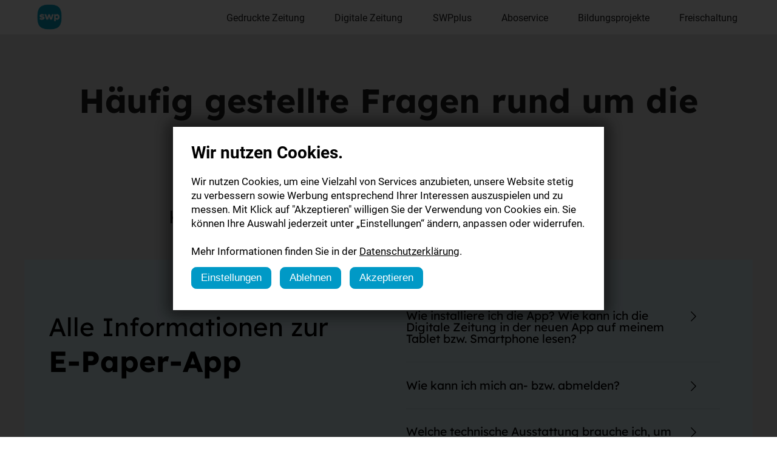

--- FILE ---
content_type: text/html; charset=UTF-8
request_url: https://abo.swp.de/swp/digitale-zeitung-faq-epaperapp
body_size: 14733
content:
<!DOCTYPE html>
<html lang="de">
    <head>
        <script>
window.dataLayer = window.dataLayer || [];
</script>
        <!-- Google Tag Manager -->
    <script>(function (w, d, s, l, i) {
            w[l] = w[l] || []; w[l].push({
                'gtm.start':
                    new Date().getTime(), event: 'gtm.js'
            }); var f = d.getElementsByTagName(s)[0],
                j = d.createElement(s), dl = l != 'dataLayer' ? '&l=' + l : ''; j.async = true; j.src =
                    'https://tm.swp.de/mvfz8rj3.js?id=' + i + dl; f.parentNode.insertBefore(j, f);
        })(window, document, 'script', 'dataLayer', 'npg-tm');</script>
    <!-- End Google Tag Manager -->
    
<script>
    dataLayer.push({'Snowplow':'false','event': 'consent'})
</script>
            
        
<meta http-equiv="Content-type" content="text/html; charset=UTF-8">
<meta name="viewport" content="width=device-width, initial-scale=1.0">
<meta http-equiv="X-UA-Compatible" content="ie=edge">

        <meta name="description" content="Fragen und Antworten sowie alle weiteren Informationen rund um die Digitale Zeitung ">

    <title>FAQ zur Digitalen Zeitung</title>

<link rel="stylesheet" href="/public/front/css/app.css?1754475323">

<!--LD+JSON-->

<meta name="robots" content="noindex, nofollow">    <script src="https://static.plenigo.com/static_resources/javascript/AAvBz6R7qEXcsuAqfh6a/plenigo_sdk.min.js" data-disable-redirect="true" data-lang="de"></script>
    <script>
        function startProcess(offerId, thankyou_page) {
          window.currOfferId = offerId;
          window.currThankyouPage = thankyou_page;

          var config = {
            elementId: "plenigoCheckout"
          };

          new plenigo.SSO(config).register();
        }

        async function postRequest(url, data) {
          const formData = new FormData();
          formData.append('_token', 'd9ea88002b53b0e59b0f689c8abd408b');
          for (const key in data) {
            if (data.hasOwnProperty(key)) {
              formData.append(key, data[key]);
            }
          }

          return await fetch(url + '?track=prod', {
            method: 'POST',
            body: formData,
          })
            .then(r => r.json())
            .catch(e => console.error(e));
        }

        const _locker = {};
        const lockedCallback = (key, delay, callback) => {
            return async (e) => {
                if (key in _locker && _locker[key]) {
                    return;
                }
                _locker[key] = true;
                await callback(e);
                setTimeout(() => _locker[key] = false, delay);
            };
        }

        document.addEventListener("plenigo.LoginSuccess", lockedCallback(
            'plenigo.LoginSuccess', 1000, async (e) => {
                const purchaseIdResponse = await postRequest(
                    '/plenigo_sdk/purchaseId',
                    {
                        sessionToken: e.detail.customerSession,
                        offerId: window.currOfferId,
                        sourceUrl: window.location.href.split('?')[0],
                    }
                );

                const purchaseId = purchaseIdResponse.purchaseId;
                (new plenigo.Checkout(purchaseId, {
                    elementId: "plenigoCheckout",
                    returnUrl: window.location.href.split('?')[0],
                })).start();
            }
        ));

        document.addEventListener("plenigo.PurchaseSuccess", lockedCallback(
            'plenigo.PurchaseSuccess', 1000, async (e) => {
                const { orderId } = e.detail;

                if (orderId === '-1') {
                    console.error('Purchase error');
                    return;
                }

                // Analytics
                const paperTitle = 'swp.de';
                const response = await postRequest('/plenigo_sdk/analytics', { orderId, paperTitle });
                const events = response.events;

                for (const event of events) {
                    dataLayer.push(event);
                }

                // Redirect
                if (!window.currThankyouPage) {
                    return;
                }
                window.location.href = window.currThankyouPage;
            }
        ));

        document.addEventListener("plenigo.Error", (e) => {
            console.error('ERROR', e);
        });
    </script>

<link rel="stylesheet" href="/public/cookiemanager/css/cookiemanager.css?3">
<script src="/public/cookiemanager/js/cookiemanager.js?3"></script>
    </head>
    <body>
                                                    

<div id="app">
    
<div class="drawer mod mod--gt-l--hidden">
    <div class="drawer__content">

        <div class="navbar">
            <div class="navbar__wrapper">
                <div class="navbar__left">
                    <div class="nav nav--horizontal nav--big nav--primary-light mod mod--gt-l--hidden">
                        <a class="nav__item" onclick="document.querySelector('.drawer').classList.toggle('drawer--active');">
                            <div class="nav__icon">
                                <span class="icon-menu"></span>
                            </div>
                        </a>
                    </div>
                </div>
                <div class="navbar__center">
                    <a href="/swp">
                        <img class="logo" src="/cdn/img/default/33/322493_f8b51d6b941216aa495d528683ae4b37_480re0.png" alt="" />
                    </a>
                </div>
                <div class="navbar__right">
                </div>
            </div>
        </div>

            <div class="nav nav--centered nav--vertical nav--primary">
        
            <span class="nav__title">Navigation</span>
            
                                    <a class="nav__item" href="/swp/angebote/print" target="_self">
                        <div class="nav__label">
                            <strong>Gedruckte Zeitung</strong>
                        </div>
                    </a>
                                    <a class="nav__item" href="/swp/angebote/epaper" target="_self">
                        <div class="nav__label">
                            <strong>Digitale Zeitung</strong>
                        </div>
                    </a>
                                    <a class="nav__item" href="/swp/angebote/swpplus" target="_self">
                        <div class="nav__label">
                            <strong>SWPplus</strong>
                        </div>
                    </a>
                                    <a class="nav__item" href="/swp/service" target="_self">
                        <div class="nav__label">
                            <strong>Aboservice</strong>
                        </div>
                    </a>
                                    <a class="nav__item" href="/swp/wirlesen" target="_self">
                        <div class="nav__label">
                            <strong>Bildungsprojekte</strong>
                        </div>
                    </a>
                                    <a class="nav__item" href="/swp/angebote/ezeitung-web/Digitale-Zeitung-(KJ)-ohne-Praemie-208345" target="_self">
                        <div class="nav__label">
                            <strong>Freischaltung</strong>
                        </div>
                    </a>
                
                    
            <span class="nav__title">Service</span>
            
                                    <a class="nav__item" href="https://www.swp.de/agb/" target="_blank">
                        <div class="nav__label">
                            <strong>AGB</strong>
                        </div>
                    </a>
                                    <a class="nav__item" href="https://www.swp.de/privacy/" target="_blank">
                        <div class="nav__label">
                            <strong>Datenschutz</strong>
                        </div>
                    </a>
                                    <a class="nav__item" href="/swp/kuendigung" target="_self">
                        <div class="nav__label">
                            <strong>Kündigung</strong>
                        </div>
                    </a>
                                    <a class="nav__item" href="https://www.swp.de/impressum/" target="_blank">
                        <div class="nav__label">
                            <strong>Impressum</strong>
                        </div>
                    </a>
                
                        </div>

    </div>
    <div class="drawer__overlay" onclick="document.querySelector('.drawer').classList.toggle('drawer--active');">
    </div>
</div>    
    <div class="navbar">
        <div class="navbar__wrapper">
            <div class="navbar__left">
                <div class="nav nav--horizontal nav--big nav--primary-light mod mod--gt-l--hidden">
                    <a class="nav__item" onclick="document.querySelector('.drawer').classList.toggle('drawer--active');">
                        <div class="nav__icon">
                            <span class="icon-menu"></span>
                        </div>
                    </a>
                </div>
                  <a href="/swp">
                                          <img class="logo mod mod--lt-l--hidden" src="/cdn/img/default/33/322493_f8b51d6b941216aa495d528683ae4b37_480re0.png"
                         alt="swp.de"
                    />
                  </a>
            </div>
            <div class="navbar__center">
                <a href="/swp">
                    <img class="logo mod mod--gt-l--hidden" src="/cdn/img/default/33/322493_f8b51d6b941216aa495d528683ae4b37_480re0.png" alt="" />
                </a>
            </div>
            <div class="navbar__right">
                    <div class="nav nav--horizontal nav--primary mod mod--lt-l--hidden">

                                    <div class="nav__dropdown nav__dropdown--left">
                    <a class="nav__item" href="/swp/angebote/print" target="_self">
                        <div class="nav__label">
                            <strong>Gedruckte Zeitung</strong>
                        </div>
                    </a>
                    <div class="nav nav--vertical nav--secondary">

                                                    <a class="nav__item" href="/swp/angebote/print-ezeitung-web/Komplett-Paket-4076" target="_self">
                                <div class="nav__indicator icon-right-open-big"></div>
                                <div class="nav__label">
                                    <strong>Ihr Komplettpaket</strong>
                                    <span>Gedruckt und digital lesen inkl. SWPplus</span>
                                </div>
                            </a>
                                                    <a class="nav__item" href="/swp/checkout/393195" target="_self">
                                <div class="nav__indicator icon-right-open-big"></div>
                                <div class="nav__label">
                                    <strong>Schnell sein lohnt sich! </strong>
                                    <span>Jetzt Wunschprodukt wählen & exklusive Neujahrsprämie sichern</span>
                                </div>
                            </a>
                        
                    </div>
                </div>

                                                <div class="nav__dropdown nav__dropdown--left">
                    <a class="nav__item" href="/swp/angebote/epaper" target="_self">
                        <div class="nav__label">
                            <strong>Digitale Zeitung</strong>
                        </div>
                    </a>
                    <div class="nav nav--vertical nav--secondary">

                                                    <a class="nav__item" href="/swp/angebote/ezeitung-web/Digitale-Zeitung-mit-Tablet-3206" target="_self">
                                <div class="nav__indicator icon-right-open-big"></div>
                                <div class="nav__label">
                                    <strong>Ihr neues iPad</strong>
                                    <span>Digitale Zeitung inkl. iPad</span>
                                </div>
                            </a>
                                                    <a class="nav__item" href="/swp/angebote/ezeitung-web/Digitale-Zeitung-3222" target="_self">
                                <div class="nav__indicator icon-right-open-big"></div>
                                <div class="nav__label">
                                    <strong>Ihre Digitale Zeitung</strong>
                                    <span>Zugriff auf E-Paper & SWPplus</span>
                                </div>
                            </a>
                                                    <a class="nav__item" href="/swp/angebote/ezeitung-web/Grundrauschen-2025-4-Wochen-kostenlos-testen-321265" target="_self">
                                <div class="nav__indicator icon-right-open-big"></div>
                                <div class="nav__label">
                                    <strong>Jetzt Tester werden</strong>
                                    <span>4 Wochen unverbindlich lesen</span>
                                </div>
                            </a>
                        
                    </div>
                </div>

                                                <div class="nav__dropdown nav__dropdown--left">
                    <a class="nav__item" href="/swp/angebote/swpplus" target="_self">
                        <div class="nav__label">
                            <strong>SWPplus</strong>
                        </div>
                    </a>
                    <div class="nav nav--vertical nav--secondary">

                                                    <a class="nav__item" href="https://www.swp.de/checkout?offerid=O_K8IPSNG8N9D5A7PDM4&utm_source=swpde_aboshop&utm_medium=aboshop_produktseite_monat&utm_campaign=aboshop2024" target="_self">
                                <div class="nav__indicator icon-right-open-big"></div>
                                <div class="nav__label">
                                    <strong>Kennenlernabo</strong>
                                    <span>mit reduzierter Testphase</span>
                                </div>
                            </a>
                                                    <a class="nav__item" href="https://www.swp.de/checkout?offerid=O_66QXWWWL6PYU3UFQXC&utm_source=swpde_aboshop&utm_medium=aboshop_produktseite_jahr&utm_campaign=aboshop2025" target="_self">
                                <div class="nav__indicator icon-right-open-big"></div>
                                <div class="nav__label">
                                    <strong>Jahresabo</strong>
                                    <span>mit dauerhaftem Preisvorteil</span>
                                </div>
                            </a>
                                                    <a class="nav__item" href="/swp/angebote/u30-abo" target="_self">
                                <div class="nav__indicator icon-right-open-big"></div>
                                <div class="nav__label">
                                    <strong>U30-Abo</strong>
                                    <span>für alle unter 30</span>
                                </div>
                            </a>
                        
                    </div>
                </div>

                                
                <a class="nav__item" href="/swp/service">
                    <div class="nav__label">
                        <strong>Aboservice</strong>
                    </div>
                </a>

                                
                <a class="nav__item" href="/swp/wirlesen">
                    <div class="nav__label">
                        <strong>Bildungsprojekte</strong>
                    </div>
                </a>

                                
                <a class="nav__item" href="/swp/angebote/ezeitung-web/Digitale-Zeitung-(KJ)-ohne-Praemie-208345">
                    <div class="nav__label">
                        <strong>Freischaltung</strong>
                    </div>
                </a>

                        </div>
            </div>
        </div>
    </div>
    <div class="site">
        <div class="site__wrapper">
                                <div class="section2 mod mod--lt-l--hidden">
    <div class="section2__wrapper pt-0 pb-0">
        <div class="section__line"></div>
    </div>
</div>
<div class="section2 mod mod--gt-l--hidden">
    <div class="section__line"></div>
</div>
                    <div class="section2 section2--with-bg">
    <div class="section2__wrapper">
                                
                    <div class="section2__overlay" style="opacity: 0.1"></div>
        
        <div class="mod mod--theme--dark">
                                <div class="section2 mb-0">
    <div class="section2__wrapper pt-0 pb-0">
        <div class="content content--padding-x content--padding-y-small mod mod--align--center">
            
            <h1 class="content__heading content__h1  mod mod--size--55 mod--weight--700">
                <strong>Häufig gestellte Fragen rund um die Digitale Zeitung</strong>            </h1>
            <h2 class="content__heading content__h3 mod mod--size--30 mod--weight--300">
                <div>Ihre Frage wurde von uns nicht aufgelistet?&nbsp;</div><div>Kontaktieren Sie gerne unseren <strong> <font size="6"> <a href="https://abo.swp.de/swp/service/test">Kundenservice</a></font></strong>.&nbsp;<br></div>            </h2>
        </div>
    </div>
</div>
            </div>
    </div>
</div>                    <div class="section2 mod mod--lt-l--hidden">
    <div class="section2__wrapper pt-0 pb-0">
        <div class="section__line"></div>
    </div>
</div>
<div class="section2 mod mod--gt-l--hidden">
    <div class="section__line"></div>
</div>
                    
<div class="section2">
    <div class="section2__wrapper" style="background-color:#ddf0f6; color:#000;;">
        <div class="grid grid--spaced grid--1 grid--gt-m--2">
            <div class="grid__wrapper">
                <div class="grid__item">
                    <div class="content">
                        <h1 class="content__heading mod mod--size--42 mod--weight--300">
                                                            <div>Alle Informationen zur&nbsp;</div><div><b><font size="8">E-Paper-App</font></b></div>                                                    </h1>
                    </div>
                </div>
                <div class="grid__item">
                    <div class="accordion">

                                                    <div
                                class="accordion__item"
                                onclick="this.classList.toggle('accordion__item--active');"
                            >
                                <span class="accordion__item__title">Wie installiere ich die App? Wie kann ich die Digitale Zeitung in der neuen App auf meinem Tablet bzw. Smartphone lesen?</span>
                                <span class="accordion__item__content">Für alle Lokalausgaben und Online-Artikel der SÜDWEST PRESSE gibt es nur eine App. Mit der App können Sie auf sämtliche E-Paper-Ausgaben und Plus-Inhalte unserer Digitalen Zeitung zugreifen, wenn Sie ein Abonnement abgeschlossen haben.<br> <br> iOS<br> <br> 1. Durch Auswahl des Apple Appstore Icons auf der Startseite gelangen Sie in den App Store. <br> 2. Geben Sie in das Suchfeld "SÜDWEST PRESSE" ein.<br> → Die App wird Ihnen nun in den Suchergebnissen angezeigt.<br> 3. Wählen Sie bitte die App „SÜDWEST PRESSE“ durch Tippen auf „LADEN“ aus.<br> 1. Bevor die App auf dem iPad installiert werden kann, geben Sie bitte Ihre Apple-ID und das Kennwort ein. Dann bestätigen Sie mit Installieren. Hierbei entstehen für Sie keine Kosten.<br> → Der Download der SÜDWEST PRESSE App beginnt und ist anschließend auf Ihrem Home-Bildschirm ersichtlich.<br> 2. Durch Antippen des SWP-Icons auf dem Home-Bildschirm öffnet sich die Startseite der App. <br> 4. Beim erstmaligen Öffnen der App können Sie sich mit Ihren SÜDWEST PRESSE Login-Daten anmelden. Tippen Sie auf Anmelden, um Ihr E-Paper oder Plus-Inhalte lesen zu können. Wenn Sie noch kein Konto haben, tippen Sie auf "Neues Konto" anlegen oder "weiter ohne Anmeldung".<br> 5. Die App hilft Ihnen anschließend bei der Einrichtung. Sie können diese Schritte auch überspringen und später über Einstellungen vornehmen.<br> <br> <br> Android<br> <br> 1. Durch Auswahl des Google Play Store Icons auf der Startseite gelangen Sie in den App Store. <br> 2. Geben in das Suchfeld " SÜDWEST PRESSE " ein.<br> → Die App wird Ihnen nun in den Suchergebnissen angezeigt.<br> 3. Wählen Sie bitte die App „SÜDWEST PRESSE“ durch Tippen auf „INSTALLIEREN“ aus.<br> 4. Gehen Sie auf "Zulassen und herunterladen". Hierbei entstehen für Sie keine Kosten.<br> → Der Download der SÜDWEST PRESSE App beginnt und ist anschließend auf Ihrem Home-Bildschirm ersichtlich.<br> 5. Durch Antippen des SWP-Icons auf dem Home-Bildschirm öffnet sich die Startseite der App. <br> 6. Beim erstmaligen Öffnen der App können Sie sich mit Ihren SÜDWEST PRESSE Login-Daten anmelden. Tippen Sie auf "Anmelden", um Ihre Digitale Zeitung oder Plus-Inhalte lesen zu können. Wenn Sie noch kein Konto haben, tippen Sie auf "Neues Konto" anlegen oder "weiter ohne Anmeldung".<br> 7. Die App hilft Ihnen anschließend bei der Einrichtung. Sie können diese Schritte auch überspringen und später über die Einstellungen vornehmen.<br></span>
                                <span class="accordion__item__indicator"><span class="icon-right-open-big"></span></span>
                                <span class="accordion__item__separator" style="background-color:#000;"></span>
                            </div>
                                                    <div
                                class="accordion__item"
                                onclick="this.classList.toggle('accordion__item--active');"
                            >
                                <span class="accordion__item__title">Wie kann ich mich an- bzw. abmelden?</span>
                                <span class="accordion__item__content">Öffnen Sie das Menü oben links und tippen Sie auf Anmelden bzw. Abmelden.</span>
                                <span class="accordion__item__indicator"><span class="icon-right-open-big"></span></span>
                                <span class="accordion__item__separator" style="background-color:#000;"></span>
                            </div>
                                                    <div
                                class="accordion__item"
                                onclick="this.classList.toggle('accordion__item--active');"
                            >
                                <span class="accordion__item__title">Welche technische Ausstattung brauche ich, um die App zu nutzen?</span>
                                <span class="accordion__item__content">Die SÜDWEST PRESSE App funktioniert auf allen gängigen Tablets und Smartphones. Im Folgenden finden Sie eine detaillierte Übersicht:<br> ● Android: Wird unterstützt ab Version 8.0<br> ● iOS: Wird unterstützt ab Version 14.0<br> ● Windows / Mac: Die digitale Zeitung kann in gängigen Internetbrowsern unter <a style="text-decoration: underline; color: #6d6d6d; font-weight: 600;" href="https://epaper.swp.de ">epaper.swp.de</a> gelesen werden.<br> <br> Achtung: Eine Internetverbindung ist für die Nutzung der digitalen Zeitung zwingend notwendig.<br></span>
                                <span class="accordion__item__indicator"><span class="icon-right-open-big"></span></span>
                                <span class="accordion__item__separator" style="background-color:#000;"></span>
                            </div>
                                                    <div
                                class="accordion__item"
                                onclick="this.classList.toggle('accordion__item--active');"
                            >
                                <span class="accordion__item__title">Wie kann ich die Schriftgröße in der App anpassen?</span>
                                <span class="accordion__item__content">Wenn Sie die Schriftgröße im Navigationsmenü der App zu klein finden, können Sie diese in den allgemeinen Einstellungen Ihres Smartphones oder Tablets einstellen (nicht in den Einstellungen der SÜDWEST PRESSE App).<br> <br> Wenn Sie die Schriftgröße eines Artikels verändern möchten, können Sie diese in der Artikelansicht mit Hilfe der Buttons A+ / A- anpassen. <br> <br> In der klassischen Ansicht des E-Papers kann die gesamte Zeitung vergrößert werden, in dem man mit zwei Fingern in den Artikel zoomt.<br></span>
                                <span class="accordion__item__indicator"><span class="icon-right-open-big"></span></span>
                                <span class="accordion__item__separator" style="background-color:#000;"></span>
                            </div>
                                                    <div
                                class="accordion__item"
                                onclick="this.classList.toggle('accordion__item--active');"
                            >
                                <span class="accordion__item__title">Welche Android bzw. iOS Versionen werden unterstützt?</span>
                                <span class="accordion__item__content">Alte Android und iOS-Versionen werden nicht unterstützt. (siehe auch: Welche technische Ausstattung brauche ich, um die App zu nutzen?) Im Folgenden finden Sie jeweils für Android und iOS eine Anleitung, wie Sie die Digitale Zeitung trotzdem auf Ihrem Mobilgerät nutzen können.<br> <br> Android<br> <br> Die App wird ab Android Version 8.0 unterstützt. Wenn möglich, nehmen Sie ein Update Ihres Android-Systems vor.<br> <br> Eine andere Möglichkeit ist, das E-Paper über den Browser Ihres Smartphones unter <a style="text-decoration: underline; color: #6d6d6d; font-weight: 600;" href="epaper.swp.de ">epaper.swp.de </a> oder die Online-Nachrichten unter <a style="text-decoration: underline; color: #6d6d6d; font-weight: 600;" href="swp.de ">swp.de </a> zu lesen. Für noch mehr Komfort können Sie diese Seiten auch als Lesezeichen auf Ihrem Homescreen ablegen. Damit gelingt ein Schnellzugriff und Sie könnten die Digitale Zeitung bzw. die Online-Nachrichten fast so schnell öffnen wie eine App. Ein Lesezeichen können Sie in nahezu jedem mobilen Browser anlegen. Gehen Sie dazu wie folgt vor:<br> <br> 1. Öffnen Sie den Browser und geben Sie einen der folgenden Links ein: <a style="text-decoration: underline; color: #6d6d6d; font-weight: 600;" href="epaper.swp.de ">epaper.swp.de </a> oder <a style="text-decoration: underline; color: #6d6d6d; font-weight: 600;" href="swp.de ">swp.de </a><br> 2. Klicken Sie auf der geöffneten Webseite rechts neben der Adresszeile https://... auf das Stern-Symbol. (i.d.R. ein Symbol mit drei Punkten oder drei Strichen). <br> 3. Vergeben Sie anschließend bei Bedarf einen Namen für das Lesezeichen oder nutzen Sie den automatisch generierten.<br> 4. Bestätigen Sie mit "Fertig".<br> <br> Für ein noch schnelleres Zugreifen, legen Sie das Lesezeichen auf dem Home-Bildschirm ab:<br> <br> 1. Klicken Sie auf der geöffneten Webseite rechts neben der Adresszeile https://... auf das Menü-Symbol (i.d.R ein Symbol mit drei untereinanderstehenden Punkten oder Strichen)<br> 2. Wählen Sie Ihr E-Paper Lesezeichen aus und halten Sie es gedrückt. <br> 3. Hier können Sie es nun bearbeiten, löschen oder teilen.<br> 4. Wenn Sie auf "Zum Startbildschirm hinzufügen" gehen, landet die Verknüpfung direkt auf dem Home-Bildschirm.<br> <br> iOS<br> <br> Die App wird ab iOS 14.0 unterstützt. Sie können das E-Paper trotzdem auf Ihrem Mobilgerät nutzen, indem Sie im Browser auf <a style="text-decoration: underline; color: #6d6d6d; font-weight: 600;" href="epaper.swp.de ">epaper.swp.de </a> oder <a style="text-decoration: underline; color: #6d6d6d; font-weight: 600;" href="https://www.swp.de ">swp.de </a> gehen. Wenn Sie diese Webseite als Lesezeichen auf Ihrem Home-Bildschirm speichern, können Sie diese auch beinahe schnell und komfortabel öffnen wie eine App. Ein Lesezeichen können Sie wie folgt anlegen: <br> <br> 1. Öffnen Sie den Browser und geben Sie einen der folgenden Links ein: <a style="text-decoration: underline; color: #6d6d6d; font-weight: 600;" href="epaper.swp.de ">epaper.swp.de </a> oder <a style="text-decoration: underline; color: #6d6d6d; font-weight: 600;" href="https:/swp.de ">swp.de </a><br> 2. Klicken Sie auf der geöffneten Webseite auf das Teilen-Symbol im Navigationsfeld.<br> 3. Wählen Sie die Aktion Lesezeichen hinzufügen und vergeben Sie anschließend bei Bedarf einen Namen für das Lesezeichen oder nutzen Sie den automatisch generierten.<br> 4. Bestätigen Sie mit "Fertig".<br> <br> Für ein noch schnelleres Zugreifen, legen Sie das Lesezeichen auf dem Home-Bildschirm ab:<br> <br> 1. Öffnen Sie den Browser und geben Sie einen der folgenden Links ein: <a style="text-decoration: underline; color: #6d6d6d; font-weight: 600;" href="epaper.swp.de ">epaper.swp.de </a> oder <a style="text-decoration: underline; color: #6d6d6d; font-weight: 600;" href="https://www.swp.de ">swp.de </a><br> 2. Klicken Sie auf der geöffneten Webseite auf das Teilen-Symbol im Navigationsfeld.<br> 3. Wählen Sie die Aktion Zum Home-Bildschirm hinzufügen und vergeben Sie anschließend bei Bedarf einen Namen oder nutzen Sie den automatisch generierten.<br> 4. Bestätigen Sie mit Fertig. So landet die Verknüpfung direkt auf dem Home-Bildschirm.<br></span>
                                <span class="accordion__item__indicator"><span class="icon-right-open-big"></span></span>
                                <span class="accordion__item__separator" style="background-color:#000;"></span>
                            </div>
                                                    <div
                                class="accordion__item"
                                onclick="this.classList.toggle('accordion__item--active');"
                            >
                                <span class="accordion__item__title">Wie lese ich die Digitale Zeitung?</span>
                                <span class="accordion__item__content">In der SÜDWEST PRESSE App können Sie sowohl Ihr E-Paper als auch alle Inhalte von <a style="text-decoration: underline; color: #6d6d6d; font-weight: 600;" href="www.swp.de ">swp.de </a> lesen. Öffnen Sie dazu zunächst die SÜDWEST PRESSE App. Im Footer-Menü unten können Sie nun zwischen den Nachrichten von swp.de (Home) und dem E-Paper wechseln.</span>
                                <span class="accordion__item__indicator"><span class="icon-right-open-big"></span></span>
                                <span class="accordion__item__separator" style="background-color:#000;"></span>
                            </div>
                                                    <div
                                class="accordion__item"
                                onclick="this.classList.toggle('accordion__item--active');"
                            >
                                <span class="accordion__item__title">So lesen Sie das E-Paper in der klassischen Ansicht:</span>
                                <span class="accordion__item__content">Vergewissern Sie sich, dass Sie sich im E-Paper Bereich der App befinden. Im Footer-Menü unten können Sie zwischen den Nachrichten von swp.de (Home) und dem E-Paper wechseln.<br> <br> Sie können Ihr E-Paper in zwei verschiedenen Ansichten lesen: In der modernen oder in der klassischen Ansicht. <br> <br> Um Ihr E-Paper in der gewohnten klassischen Ansicht zu lesen gehen Sie wie folgt vor: Wählen Sie das gewünschte Datum und Ihre Lokalausgabe aus. Klicken Sie im Anschluss auf das Vorschaubild Ihrer Zeitung. Wenn die Ausgabe noch nicht heruntergeladen wurde, befindet sich ein Button mit "Ausgabe laden" über dem Vorschaubild. Mit einem Klick auf den Button wird die von Ihnen gewählte Ausgabe zum Lesen heruntergeladen. <br> <br> Nachdem Sie das E-Paper geöffnet haben, können Sie sich durch die einzelnen Seiten navigieren, indem Sie mit dem Finger nach links oder rechts wischen. Um die Seite nach Belieben zu vergrößern oder zu verkleinern, müssen Sie einfach zwei Finger auseinander oder zusammenziehen. <br> Für noch mehr Lesekomfort, können Sie einen Artikel auch im Lesemodus öffnen. Tippen Sie dazu einfach auf den gewünschten Beitrag. Über den Zurück-Button oben links gelangen Sie immer zurück. <br> <br> Nachstehend drei weitere wichtige Funktion für eine noch bessere Navigation im Artikelmodus: <br> <br> Über den Button "Seitenübersicht" rechts unten können Sie schnell auf eine andere Seite springen.<br> <br> Mithilfe der Ressortübersicht finden Sie schneller einen gewünschten Artikel. Klappen Sie dazu die einzelnen Ressorts aus und klicken Sie auf einen Artikel.<br> <br> Übrigens: Sie können auch nach einem bestimmten Thema suchen. Öffnen Sie dazu die Ressortübersicht und geben Sie das Stichwort in das Suchfeld ein. Sie durchsuchen damit die gesamte Ausgabe.<br> <br></span>
                                <span class="accordion__item__indicator"><span class="icon-right-open-big"></span></span>
                                <span class="accordion__item__separator" style="background-color:#000;"></span>
                            </div>
                                                    <div
                                class="accordion__item"
                                onclick="this.classList.toggle('accordion__item--active');"
                            >
                                <span class="accordion__item__title">So lesen Sie das E-Paper in der modernen Ansicht</span>
                                <span class="accordion__item__content">Sie können das E-Paper neben der klassischen Ansicht auch in einer modernen Ansicht lesen. Klicken Sie dazu auf den entsprechenden Text unterhalb der Auswahlfelder für Datum und Ausgabe. Öffnen Sie die gewählte Ausgabe durch einen Klick auf das Vorschaubild bzw. durch den Button "Ausgabe laden". Vergewissern Sie sich, dass Sie sich im E-Paper Bereich der App befinden. Im Footer-Menü unten können Sie zwischen den Nachrichten von swp.de (Home) und dem E-Paper wechseln.<br> <br> Um Ihr E-Paper in der modernen Ansicht zu lesen gehen Sie wie folgt vor: <br> Wählen Sie das gewünschte Datum und Ihre Lokalausgabe aus. Klicken Sie im Anschluss auf "Moderne Ansicht". Öffnen Sie die Ausgabe mit einem Klick auf das Vorschaubild der Zeitung bzw. den Button "Ausgabe laden" oder "Ausgabe aktualisieren". <br> <br> Nachdem Sie das E-Paper in der modernen Ansicht geöffnet haben, können Sie durch die Ausgabe navigieren. Durch vertikales Wischen sehen Sie die Artikel der jeweiligen Seite bzw. des jeweiligen Ressorts. Durch horizontales Wischen wechseln Sie zwischen den Ressorts.<br> <br> Für noch mehr Lesekomfort, können Sie einen Artikel auch im Lesemodus öffnen. Klicken Sie dazu einfach auf den gewünschten Beitrag. Über den Zurück-Button oben links gelangen Sie immer zurück. <br></span>
                                <span class="accordion__item__indicator"><span class="icon-right-open-big"></span></span>
                                <span class="accordion__item__separator" style="background-color:#000;"></span>
                            </div>
                                                    <div
                                class="accordion__item"
                                onclick="this.classList.toggle('accordion__item--active');"
                            >
                                <span class="accordion__item__title">Wie wähle ich eine andere Lokalausgabe?</span>
                                <span class="accordion__item__content">Vergewissern Sie sich, dass Sie sich im E-Paper Bereich der App befinden. Sie wechseln die Bereiche über den Button E-Paper / Online oben rechts.<br> <br> Um die Lokalausgabe zu wechseln, tippen Sie im Auswahlfeld auf "Ausgabe" (neben bzw. unter der Datumsauswahl) und klicken Sie hier auf die gewünschte Lokalausgabe. Öffnen Sie nun die gewünschte Lokalausgabe über das Vorschaubild der Zeitung bzw. "Ausgabe laden" / "Ausgabe aktualisieren". <br></span>
                                <span class="accordion__item__indicator"><span class="icon-right-open-big"></span></span>
                                <span class="accordion__item__separator" style="background-color:#000;"></span>
                            </div>
                                                    <div
                                class="accordion__item"
                                onclick="this.classList.toggle('accordion__item--active');"
                            >
                                <span class="accordion__item__title">Kann ich mein bestehendes Abonnement in der App nutzen?</span>
                                <span class="accordion__item__content">Ja, sobald Sie sich in der App mit Ihren Anmeldedaten angemeldet haben, unter denen Sie bei uns ein Abonnement erworben haben, können Sie die aus dem Browser gewohnten Funktionen nutzen.<br> <br> Melden Sie sich entweder direkt beim ersten Start in der App an oder tippen Sie oben links auf Menü > Anmelden.<br></span>
                                <span class="accordion__item__indicator"><span class="icon-right-open-big"></span></span>
                                <span class="accordion__item__separator" style="background-color:#000;"></span>
                            </div>
                                                    <div
                                class="accordion__item"
                                onclick="this.classList.toggle('accordion__item--active');"
                            >
                                <span class="accordion__item__title">Warum wird mir die aktuelle Ausgabe in der App nicht angezeigt?</span>
                                <span class="accordion__item__content">Wenn Sie die App neustarten, sollte im E-Paper Bereich standardmäßig das Datum für die aktuellste Ausgabe ausgewählt sein. Sollte dies nicht der Fall sein, können Sie das Datum über das Auswahlfeld beliebig ändern.</span>
                                <span class="accordion__item__indicator"><span class="icon-right-open-big"></span></span>
                                <span class="accordion__item__separator" style="background-color:#000;"></span>
                            </div>
                                                    <div
                                class="accordion__item"
                                onclick="this.classList.toggle('accordion__item--active');"
                            >
                                <span class="accordion__item__title">Wie kann ich die Push-Benachrichtigungen aktivieren bzw. deaktivieren?</span>
                                <span class="accordion__item__content">Die Einstellungen zu Push-Benachrichtigungen finden Sie unter Menü > Einstellungen > Push-Mitteilungen. Hier können Sie die Push-Mitteilungen für einzelne Regionen der Online-Nachrichten und für die E-Paper Vorabendausgabe aktivieren oder deaktivieren.</span>
                                <span class="accordion__item__indicator"><span class="icon-right-open-big"></span></span>
                                <span class="accordion__item__separator" style="background-color:#000;"></span>
                            </div>
                                                    <div
                                class="accordion__item"
                                onclick="this.classList.toggle('accordion__item--active');"
                            >
                                <span class="accordion__item__title">Wie kann ich den Standard-Bereich beim Start der App ändern?</span>
                                <span class="accordion__item__content">Die App startet standardmäßig im Home-Bereich (Online-Nachrichten von swp.de). Aktivieren Sie "App startet immer im E-Paper" in den Einstellungen, dann startet die App automatisch beim Öffnen im E-Paper Bereich.</span>
                                <span class="accordion__item__indicator"><span class="icon-right-open-big"></span></span>
                                <span class="accordion__item__separator" style="background-color:#000;"></span>
                            </div>
                                                    <div
                                class="accordion__item"
                                onclick="this.classList.toggle('accordion__item--active');"
                            >
                                <span class="accordion__item__title">Wie kann ich den automatischen Download aktivieren?</span>
                                <span class="accordion__item__content">Die App bietet die Möglichkeit, einen automatischen Download zu aktivieren. Voraussetzung hierfür: Das Smartphone darf sich nicht im Energiesparmodus befinden und es muss eine aktive WLAN-Verbindung bestehen. Die Funktion ist unter Menü > Einstellungen zu finden.</span>
                                <span class="accordion__item__indicator"><span class="icon-right-open-big"></span></span>
                                <span class="accordion__item__separator" style="background-color:#000;"></span>
                            </div>
                                                    <div
                                class="accordion__item"
                                onclick="this.classList.toggle('accordion__item--active');"
                            >
                                <span class="accordion__item__title">Muss ich heruntergeladene Ausgaben selbstständig löschen?</span>
                                <span class="accordion__item__content">Unter Menü > Heruntergeladene Ausgaben finden Sie alle heruntergeladenen Ausgaben. Sie können die Ausgaben über Bearbeiten löschen. Über "Einstellungen" haben Sie die Möglichkeit, die automatische Lösch-Funktion zu aktivieren bzw. zu deaktivieren. Bei aktivierter Funktion werden die einzelnen Ausgaben automatisch 14 Tage nach dem Herunterladen gelöscht.</span>
                                <span class="accordion__item__indicator"><span class="icon-right-open-big"></span></span>
                                <span class="accordion__item__separator" style="background-color:#000;"></span>
                            </div>
                                                    <div
                                class="accordion__item"
                                onclick="this.classList.toggle('accordion__item--active');"
                            >
                                <span class="accordion__item__title">Wo finde ich Beilagen und Prospekte?</span>
                                <span class="accordion__item__content">Auch in der neuen App können Sie alle Beilagen und Prospekte lesen. Gehen Sie dazu auf die Übersicht im E-Paper Bereich der App und scrollen Sie nach unten. Dort finden Sie Beilagen und Prospekte.</span>
                                <span class="accordion__item__indicator"><span class="icon-right-open-big"></span></span>
                                <span class="accordion__item__separator" style="background-color:#000;"></span>
                            </div>
                                                    <div
                                class="accordion__item"
                                onclick="this.classList.toggle('accordion__item--active');"
                            >
                                <span class="accordion__item__title">Wie kann ich einen Artikel anhören?</span>
                                <span class="accordion__item__content">Mit der neuen Vorlesefunktion können Sie im Handumdrehen eigene Nachrichten-Playlists gestalten und bekommen alle Ihre ausgewählten Artikel auf Knopfdruck vorgelesen. <br> <br> Gehen Sie dazu in die Artikel-Ansicht bzw. Reader-Ansicht und tippen Sie<br> - auf Smartphones: unten rechts auf das Lautsprecher-Symbol<br> - auf Tablets: oben rechts auf das Lautsprecher-Symbol<br> <br> Wenn das Lautsprecher-Icon durchgestrichen ist, ist die Vorlese-Funktion für diesen Artikel nicht möglich.<br> <br> Sie haben die Möglichkeit den Artikel sofort abzuspielen oder ihn der Warteschlange hinzuzufügen. <br></span>
                                <span class="accordion__item__indicator"><span class="icon-right-open-big"></span></span>
                                <span class="accordion__item__separator" style="background-color:#000;"></span>
                            </div>
                                                    <div
                                class="accordion__item"
                                onclick="this.classList.toggle('accordion__item--active');"
                            >
                                <span class="accordion__item__title">Wie kann ich einen Artikel teilen?</span>
                                <span class="accordion__item__content">Mit der "Artikel teilen" Funktion können Sie in wenigen Schritten interessante Artikel aus der App – mit Ihrer Familie, mit Freunden auf Social-Media und Co teilen. Sogar, wenn es sich um einen Plus-Artikel handelt. Gehen Sie dazu in die Artikel-Ansicht bzw. Reader-Ansicht und tippen Sie<br> <br> - auf Smartphones: unten links auf das Teilen-Symbol.<br> - auf Tablets: oben rechts auf das Teilen-Symbol.<br> <br> Es öffnet sich das systemseitige Kontextmenü zum Teilen von Inhalten. Wählen Sie die App, über die Sie den Artikel teilen möchten. Der Empfänger erhält einen Link zum E-Paper Web-Portal, auf dem er diesen Artikel lesen kann.<br></span>
                                <span class="accordion__item__indicator"><span class="icon-right-open-big"></span></span>
                                <span class="accordion__item__separator" style="background-color:#000;"></span>
                            </div>
                                                    <div
                                class="accordion__item"
                                onclick="this.classList.toggle('accordion__item--active');"
                            >
                                <span class="accordion__item__title">Ab wann steht die E-Paper Ausgabe zur Verfügung?</span>
                                <span class="accordion__item__content">Das E-Paper steht in der Vorabendausgabe ab ca. 19 Uhr zur Verfügung. Bis zur finalen Ausgabe stehen in regelmäßigen Abständen Updates zu dieser Ausgabe zur Verfügung. In der App können Sie dann über den Button "Ausgabe aktualisieren" die neuere Ausgabe herunterladen. <br> <br> Wenn Sie informiert werden möchten, sobald die Vorabendausgabe zur Verfügung steht, können Sie dafür unter Menü > Einstellungen > Push-Mitteilungen die E-Paper Vorabendausgabe aktivieren.<br></span>
                                <span class="accordion__item__indicator"><span class="icon-right-open-big"></span></span>
                                <span class="accordion__item__separator" style="background-color:#000;"></span>
                            </div>
                                                    <div
                                class="accordion__item"
                                onclick="this.classList.toggle('accordion__item--active');"
                            >
                                <span class="accordion__item__title">Wie lese ich aktuelle Nachrichten von swp.de?</span>
                                <span class="accordion__item__content">Aktuelle Nachrichten von swp.de finden Sie im Home-Bereich der App. Im Footer-Menü unten können Sie zwischen den Nachrichten von swp.de (Home) und dem E-Paper wechseln</span>
                                <span class="accordion__item__indicator"><span class="icon-right-open-big"></span></span>
                                <span class="accordion__item__separator" style="background-color:#000;"></span>
                            </div>
                                                    <div
                                class="accordion__item"
                                onclick="this.classList.toggle('accordion__item--active');"
                            >
                                <span class="accordion__item__title">Wie finde ich aktuelle Nachrichten aus meiner Region?</span>
                                <span class="accordion__item__content">Öffnen Sie das Burger-Menü oben links und tippen Sie auf "Meine Region".  Sie sehen nun die Nachrichten aus Ihrer Region. Ihre Region können Sie jederzeit unter Menü (oben links) > Einstellungen > Meine Region ändern.<br> <br> Übrigens können Sie sich Push-Mitteilungen zu jeder Region aktivieren. Diese finden Sie unter Menü > Einstellungen > Push-Mitteilungen.<br></span>
                                <span class="accordion__item__indicator"><span class="icon-right-open-big"></span></span>
                                <span class="accordion__item__separator" style="background-color:#000;"></span>
                            </div>
                                                    <div
                                class="accordion__item"
                                onclick="this.classList.toggle('accordion__item--active');"
                            >
                                <span class="accordion__item__title">Wie kann ich einen Artikel merken?</span>
                                <span class="accordion__item__content">Gehen Sie in die Artikel-Ansicht bzw. Reader-Ansicht und tippen Sie auf das Merken-Symbol oder tippen Sie im Nachrichten-Feed auf das Merken-Symbol. Die Merkliste befindet sich jetzt im Menü: Öffnen Sie dazu das Burger-Menü oben links und tippen auf "Merkliste". Hier können Sie zwischen der Merkliste für Online-Artikel und der Merkliste für E-Paper-Artikel wechseln.</span>
                                <span class="accordion__item__indicator"><span class="icon-right-open-big"></span></span>
                                <span class="accordion__item__separator" style="background-color:#000;"></span>
                            </div>
                                                    <div
                                class="accordion__item"
                                onclick="this.classList.toggle('accordion__item--active');"
                            >
                                <span class="accordion__item__title">Wie verhindere ich, dass die App unterwegs Datenvolumen verbraucht?</span>
                                <span class="accordion__item__content">Zum Lesen von aktuellen Nachrichten oder einer E-Paper Ausgabe benötigt die App Zugang zum Internet. Wenn Sie sich nicht im WLAN befinden, werden mobile Daten verwendet. <br> <br> Wenn Sie die digitale Zeitung im WLAN herunterladen und später unterwegs (außerhalb einer WLAN-Verbindung) lesen möchten, verbraucht dies kein Datenvolumen mehr. Sie finden die heruntergeladenen Ausgaben im Menü des E-Paper Bereichs.<br> <br> Für das Lesen aktueller Nachrichten im Online-Bereich benötigen Sie stets eine aktive Internetverbindung.<br> <br> Wenn Sie sichergehen möchten, dass die App wirklich kein Datenvolumen verbraucht, können Sie auch die mobilen Daten für die gesamte App deaktivieren. Dann können Sie allerdings nur noch in einem WLAN-Netzwerk alle Features der App nutzen.<br> <br> iOS<br> <br> 1. Gehen Sie in die Einstellungen > Mobilfunk.<br> 2. Deaktivieren Sie die mobilen Daten für die SÜDWEST PRESSE App.<br> <br> Android<br> <br> 1. Gehen Sie in die Einstellungen > Apps.<br> 2. Wählen Sie dort die jeweilige App aus und gehen Sie auf mobile Datenverbindung<br> 3. Stellen Sie den Schalter bei "Hintergrunddatennutzung zulassen" auf "aus" <br></span>
                                <span class="accordion__item__indicator"><span class="icon-right-open-big"></span></span>
                                <span class="accordion__item__separator" style="background-color:#000;"></span>
                            </div>
                                                    <div
                                class="accordion__item"
                                onclick="this.classList.toggle('accordion__item--active');"
                            >
                                <span class="accordion__item__title">An wen wende ich mich bei einem technischen Problem mit meinem Tablet? (das ich über die SÜDWEST PRESSE erworben habe)</span>
                                <span class="accordion__item__content">Bitte füllen Sie unter "Unser Kundenservice" ist für Sie da das Formular aus und beschreiben Sie Ihr Problem. Oder kontaktieren Sie eine unserer Service-Hotlines:<br> <br> ● Bei allgemeinen technischen Problemen: 0800 / 2002345 (kostenlos)<br> ● Bei Hardware-Problemen innerhalb des Garantie-Zeitraums: 08225 / 995090<br></span>
                                <span class="accordion__item__indicator"><span class="icon-right-open-big"></span></span>
                                <span class="accordion__item__separator" style="background-color:#000;"></span>
                            </div>
                                                    <div
                                class="accordion__item"
                                onclick="this.classList.toggle('accordion__item--active');"
                            >
                                <span class="accordion__item__title">Was ist zu tun, wenn die App abstürzt?</span>
                                <span class="accordion__item__content">Bitte versuchen Sie zunächst, die App über den Google PlayStore oder den AppStore zu aktualisieren, sodass Sie die neueste Version installiert haben. Sollten die Abstürze direkt nach einem Update auftreten, hilft es manchmal, die App komplett zu deinstallieren und wieder neu zu installieren.<br> <br> Wenn der Absturz nach einem Update oder einer Neuinstallation immer noch auftritt, kontaktieren Sie bitte unseren Kundenservice, beschreiben Sie Ihr genaues Vorgehen und geben Sie den Zeitpunkt des Absturzes mit Datum und Uhrzeit in Ihrer Beschreibung mit an.<br></span>
                                <span class="accordion__item__indicator"><span class="icon-right-open-big"></span></span>
                                <span class="accordion__item__separator" style="background-color:#000;"></span>
                            </div>
                        
                    </div>
                </div>
            </div>
        </div>
    </div>
    <div class="section__spacer"></div>
</div>
                    <div class="section2 mod mod--lt-l--hidden">
    <div class="section2__wrapper pt-0 pb-0">
        <div class="section__line"></div>
    </div>
</div>
<div class="section2 mod mod--gt-l--hidden">
    <div class="section__line"></div>
</div>
                    <div class="section2 mod mod--lt-l--hidden">
    <div class="section2__wrapper pt-0 pb-0">
        <div class="section__line"></div>
    </div>
</div>
<div class="section2 mod mod--gt-l--hidden">
    <div class="section__line"></div>
</div>
                    <div class="section2 section2__shadow mod mod--lt-l--hidden">
    <div class="section2__wrapper pt-0 pb-0">
        <div class="section__line"></div>
    </div>
</div>
<div class="section2 section2__shadow mod mod--gt-l--hidden">
    <div class="section__line"></div>
</div>
                    <div class="section2">
    <div class="section2__wrapper">
        <div class="grid grid--1 grid--gt-l--3">
            <div class="grid__wrapper">

                                                            <div class="grid__item">
                            <div class="box box--big box--vertical box--gt-m--horizontal box--spaced box--gt-l--vertical">
                                <div class="box__media">
                                    <div class="media media--thumbnail">
                                        

<img
    class="media__src"
    src="/cdn/img/default/16/150652_f7927fabea1b95066e763d0e91a69718_640r.png" srcset="/cdn/img/default/16/150652_f7927fabea1b95066e763d0e91a69718_640r.png 640w, /cdn/img/default/16/150652_f7927fabea1b95066e763d0e91a69718_800r.png 800w" sizes="33vw, (max-width: 960px) 50vw, (max-width: 640px) 100vw"
    alt=""
    style=""
/>
                                    </div>
                                </div>
                                <div class="box__content">
                                    <div class="content content--spaced">
                                        <span class="mod mod--size--28 mod--weight--700 font--primary">FAQ - E-Paper-Website </span>
                                        <span class="content__text">Alle Informationen zur E-Paper-Website</span>
                                        <div class="content__spacer"></div>

                                                                                    <a
                                                class="button button--primary"
                                                href="/swp/digitale-zeitung-faq-ezeitungswebsite"
                                                                                            >
                                                <span class="button__label">Mehr erfahren</span>
                                                <span class="button__icon icon-right-open-big"></span>
                                            </a>
                                                                            </div>
                                </div>
                            </div>
                        </div>
                                            <div class="grid__item">
                            <div class="box box--big box--vertical box--gt-m--horizontal box--spaced box--gt-l--vertical">
                                <div class="box__media">
                                    <div class="media media--thumbnail">
                                        

<img
    class="media__src"
    src="/cdn/img/default/16/150651_aa90820d174980cd3ce49ecf50eecbce_640r.png" srcset="/cdn/img/default/16/150651_aa90820d174980cd3ce49ecf50eecbce_640r.png 640w, /cdn/img/default/16/150651_aa90820d174980cd3ce49ecf50eecbce_800r.png 800w" sizes="33vw, (max-width: 960px) 50vw, (max-width: 640px) 100vw"
    alt=""
    style=""
/>
                                    </div>
                                </div>
                                <div class="box__content">
                                    <div class="content content--spaced">
                                        <span class="mod mod--size--28 mod--weight--700 font--primary">FAQ - Abonnement & Vertrag</span>
                                        <span class="content__text">Alle Informationen zu Abonnement und Vertrag</span>
                                        <div class="content__spacer"></div>

                                                                                    <a
                                                class="button button--primary"
                                                href="/swp/digitale-zeitung-faq-abonnementundvertrag"
                                                                                            >
                                                <span class="button__label">Mehr erfahren</span>
                                                <span class="button__icon icon-right-open-big"></span>
                                            </a>
                                                                            </div>
                                </div>
                            </div>
                        </div>
                                            <div class="grid__item">
                            <div class="box box--big box--vertical box--gt-m--horizontal box--spaced box--gt-l--vertical">
                                <div class="box__media">
                                    <div class="media media--thumbnail">
                                        

<img
    class="media__src"
    src="/cdn/img/default/16/150653_e30bd482090d7f82936caa61dd1b6079_640r.png" srcset="/cdn/img/default/16/150653_e30bd482090d7f82936caa61dd1b6079_640r.png 640w, /cdn/img/default/16/150653_e30bd482090d7f82936caa61dd1b6079_800r.png 800w" sizes="33vw, (max-width: 960px) 50vw, (max-width: 640px) 100vw"
    alt=""
    style=""
/>
                                    </div>
                                </div>
                                <div class="box__content">
                                    <div class="content content--spaced">
                                        <span class="mod mod--size--28 mod--weight--700 font--primary">FAQ - SWPplus</span>
                                        <span class="content__text">Alle Informationen zu SWPplus</span>
                                        <div class="content__spacer"></div>

                                                                                    <a
                                                class="button button--primary"
                                                href="/swp/swpplus-faq"
                                                                                            >
                                                <span class="button__label">Mehr erfahren</span>
                                                <span class="button__icon icon-right-open-big"></span>
                                            </a>
                                                                            </div>
                                </div>
                            </div>
                        </div>
                                    
            </div>
        </div>
    </div>
</div>
                    <div class="section2 mod mod--lt-l--hidden">
    <div class="section2__wrapper pt-0 pb-0">
        <div class="section__line"></div>
    </div>
</div>
<div class="section2 mod mod--gt-l--hidden">
    <div class="section__line"></div>
</div>
                    <div class="section2 section2__shadow mod mod--lt-l--hidden">
    <div class="section2__wrapper pt-0 pb-0">
        <div class="section__line"></div>
    </div>
</div>
<div class="section2 section2__shadow mod mod--gt-l--hidden">
    <div class="section__line"></div>
</div>
                                        <div class="section2 section2--with-bg">
    <div class="section2__wrapper">
                                
                    <div class="section2__overlay" style="opacity: 0.1"></div>
        
        <div class="mod mod--theme--dark">
                                <div class="section2 mb-0">
    <div class="section2__wrapper pt-0 pb-0">
        <div class="content content--padding-x content--padding-y-small mod mod--align--center">
            
            <h2 class="content__heading content__h1  mod mod--size--55 mod--weight--700">
                <strong>Sie haben Fragen?&nbsp;</strong><br>            </h2>
            <h3 class="content__heading content__h3 mod mod--size--30 mod--weight--300">
                <span style="font-size: 1rem;">Kontaktieren Sie uns.</span>            </h3>
        </div>
    </div>
</div>
                    <div class="section2">
    <div class="section2__wrapper">
        <div class="grid grid--1 grid--centered grid--separated-vertical grid--spaced grid--gt-m--2 grid--gt-m--separated-horizontal grid--gt-l--4">
            <div class="grid__wrapper">
                                                            <div class="grid__item">
                            <div class="box box--centered box--vertical">
                                <div class="box__media">
                                    <div class="media media--symbol feather icon-phone">
                                    </div>
                                </div>
                                <div class="box__content">
                                    <div class="content mod mod--align--center">
                                        <span class="content__text">
                                            <strong>0731 156-276</strong>
                                            <br>Mo. -Fr.: 7:00 - 17:00 Uhr, Sa.: 8:00 - 12:00 Uhr                                        </span>
                                    </div>
                                </div>
                            </div>
                        </div>
                                            <div class="grid__item">
                            <div class="box box--centered box--vertical">
                                <div class="box__media">
                                    <div class="media media--symbol feather icon-email">
                                    </div>
                                </div>
                                <div class="box__content">
                                    <div class="content mod mod--align--center">
                                        <span class="content__text">
                                            <strong>digitalservice@swp.de </strong>
                                            <br>Rund um die Uhr                                        </span>
                                    </div>
                                </div>
                            </div>
                        </div>
                                    
            </div>
        </div>
    </div>
</div>
            </div>
    </div>
</div>                </div>
    </div>

    
    
</div>

<div class="footer">
    <div class="footer__wrapper">
        <div class="footer__item">
            <div class="content">
                <span class="content__text"><strong>&copy; NPG Digital GmbH 2026</strong></span>
            </div>
        </div>
        <div class="footer__item">
                <div class="content">
        <span class="content__text">
            <span class="cookieManager__open cookieManager__opener">
                Datenschutzeinstellungen verwalten
            </span>
            &bullet;
                            <a href="https://www.swp.de/agb/" target="_blank">
                    AGB                </a>
                &bullet;                            <a href="https://www.swp.de/privacy/" target="_blank">
                    Datenschutz                </a>
                &bullet;                            <a href="/swp/kuendigung" target="_self">
                    Kündigung                </a>
                &bullet;                            <a href="https://www.swp.de/impressum/" target="_blank">
                    Impressum                </a>
                                    </span>
    </div>
        </div>
    </div>
</div>
<div class="cookieManager__box">
    <div class="cookieManager__bar">
        <div class="cookieManager__content">
            <div class="cookieManager__header">
            Wir nutzen Cookies.
            </div>
            <div class="cookieManager__text">
                Wir nutzen Cookies, um eine Vielzahl von Services anzubieten, unsere Website stetig zu verbessern sowie Werbung entsprechend Ihrer Interessen auszuspielen und zu messen. Mit Klick auf "Akzeptieren" willigen Sie der Verwendung von Cookies ein. Sie können Ihre Auswahl jederzeit unter „Einstellungen“ ändern, anpassen oder widerrufen.<br>
                <br>
                Mehr Informationen finden Sie in der <a href="https://www.swp.de/privacy/">Datenschutzerklärung</a>.
            </div>
            <div class="cookieManager__buttons">
                <button class="cookieManager__button cookieManager__open">Einstellungen</button>
                <button class="cookieManager__button cookieManager__deny">Ablehnen</button>
                <button class="cookieManager__button cookieManager__accept">Akzeptieren</button>
            </div>
        </div>
    </div>
    </div>

<div class="cookieManager__box">
    <div class="cookieManager__manager">
        <div class="cookieManager__holder">
            <div class="cookieManager__top">Datenschutzeinstellungen</div>
            <div class="cookieManager__center">
                <ul class="cookieManager__panels">
                    <li class="cookieManager__panel cookieManager__panel--active">
                        <div class="cookieManager__left">Cookies</div>
                        <div class="cookieManager__right">
                            <p>
                                <strong>Cookies</strong><br><br>
                                Wir verwenden diese Daten, um die Performance und Benutzererfahrung der Website zu verbessern. Dazu nutzen wir Cookies und ähnliche Technologien, die es uns ermöglichen, Informationen über die Besucher unserer Website zu sammeln und zu analysieren. Wenn Sie dieser Verwendung von Cookies zustimmen, helfen Sie uns dabei, unsere Website kontinuierlich zu optimieren.
                            </p>
                        </div>
                    </li>
                    <li class="cookieManager__panel">
                        <div class="cookieManager__left">Technisch notwendige Cookies</div>
                        <div class="cookieManager__right">
                            <p><strong>Technisch notwendige Cookies</strong><br><br>
                                Diese Cookies sind notwendig, um die Grundfunktionen der Internetseite zu gewährleisten und können nicht deaktiviert werden. Üblicherweise werden sie als Antwort auf bestimmte Aktionen des Anwenders aktiviert, wie z. B. ein Login oder das Speichern der Datenschutzeinstellungen. Wenn Sie auch diese Cookies nicht wünschen, dann können Sie als Anwender grundsätzlich alle Cookies für diese Domain in den Browsereinstellungen unterbinden. Eine fehlerfreie Funktionalität dieser Internetseite kann dann aber nicht gewährleistet werden.<br><br>
                            </p>
                            <p>
                                <strong>Verwendete Cookies:</strong>
                            </p>
                            <ul>
                                <li><a href="https://www.swp.de/privacy/" target="_blank">abo.swp.de</a></li>
                                <li><a href="https://www.swp.de/privacy/" target="_blank">Plenigo</a></li>
                            </ul>

                        </div>
                    </li>
                    <li class="cookieManager__panel">
                        <div class="cookieManager__left">Marketing Cookies</div>
                        <div class="cookieManager__right">
                            <p><strong>Marketing Cookies</strong><br><br>
                                <input type="checkbox" id="cookieManager__marketing" name="marketing" class="cookieManager__switchCheckbox cookieManager__input">
                                <label for="cookieManager__marketing" class="cookieManager__switchLabel"></label>
                                Diese Cookies werden für statistische Erhebungen eingesetzt und ermöglichen u. A. die Besucher dieser Seite und Seitenaufrufe zu zählen sowie die Herkunft der Seitenbesuche auszuwerten. Mit den Cookies sind wir in der Lage zu bestimmen, welche Inhalte unseren Besuchern am meisten gefallen und wie sie sich auf unserer Internetpräsenz bewegen.<br><br>
                            </p>
                            <p>
                                <strong>Verwendete Cookies:</strong>
                            </p>
                            <ul>
                                                                    <li><a href="https://www.swp.de/privacy/" target="_blank">Google Analytics, Google Remarketing Tag, Google Conversion Tag</a></li>
                                                                    <li><a href="https://www.swp.de/privacy/" target="_blank">Adform Pixel</a></li>
                                                                    <li><a href="https://www.swp.de/privacy/" target="_blank">Facebook Meta Pixel</a></li>
                                                                    <li><a href="https://www.swp.de/privacy/" target="_blank">Snowplow</a></li>
                                                            </ul>

                        </div>
                    </li>
                    <li class="cookieManager__link">
                        <div class="cookieManager__left"><a href="https://www.swp.de/privacy/" target="_blank">Datenschutzerklärung</a></div>
                    </li>
                </ul>
            </div>
            <div class="cookieManager__foot">
                <button class="cookieManager__button cookieManager__accept">Alles akzeptieren</button>
                <button class="cookieManager__button cookieManager__save">Speichern</button>
            </div>
        </div>
    </div>
</div>

        <script src="/public/front/js/app.js?1754475323"></script>
<link rel="stylesheet" type="text/css" href="/public/front/webfont/webfont.css">                            </body>
</html>


--- FILE ---
content_type: application/javascript
request_url: https://abo.swp.de/public/front/js/app.js?1754475323
body_size: 235669
content:
(function(){var __webpack_modules__={26981:function(e,t,n){"use strict";n(11983);var r=a(n(11543));function a(e){return e&&e.__esModule?e:{default:e}}r["default"]._babelPolyfill&&"undefined"!==typeof console&&console.warn&&console.warn("@babel/polyfill is loaded more than once on this page. This is probably not desirable/intended and may have consequences if different versions of the polyfills are applied sequentially. If you do need to load the polyfill more than once, use @babel/polyfill/noConflict instead to bypass the warning."),r["default"]._babelPolyfill=!0},11983:function(e,t,n){"use strict";n(15033),n(88033),n(72863),n(56141),n(74316),n(117),n(86863),n(30290),n(44007),n(91235),n(58930),n(31794),n(1523),n(35666)},15033:function(e,t,n){n(98997),n(57944),n(65388),n(10266),n(57557),n(63386),n(30081),n(54943),n(40192),n(24371),n(17026),n(16736),n(7260),n(4649),n(88325),n(52798),n(86911),n(84394),n(78769),n(729),n(99383),n(19315),n(15072),n(10348),n(71028),n(2610),n(64007),n(87616),n(86762),n(43316),n(93019),n(40293),n(60640),n(96589),n(93210),n(12372),n(30511),n(6781),n(74434),n(14783),n(95521),n(94093),n(86378),n(52380),n(2803),n(63725),n(7977),n(14192),n(2940),n(35731),n(79382),n(38877),n(22539),n(39820),n(28417),n(74333),n(82858),n(22058),n(95472),n(57001),n(57492),n(50447),n(65624),n(51263),n(65193),n(28241),n(96723),n(9394),n(66938),n(11961),n(69659),n(23354),n(99620),n(638),n(32338),n(20641),n(21575),n(75611),n(91033),n(50160),n(65271),n(18221),n(92523),n(65441),n(88375),n(9106),n(9139),n(33352),n(53289),n(35943),n(59483),n(88292),n(86174),n(86975),n(71412),n(30360),n(18394),n(83118),n(78772),n(71308),n(87080),n(58615),n(35244),n(39544),n(45475),n(33770),n(5201),n(61385),n(12813),n(82509),n(98253),n(57391),n(33307),n(63315),n(12920),n(95443),n(69815),n(43771),n(76935),n(17846),n(56403),n(51200),n(30951),n(10029),n(69310),n(66722),n(18372),n(14604),n(84781),n(38416),n(24395),n(49649),n(32475),n(12924),n(16337),n(83286),n(47225),n(68766),e.exports=n(14411)},72863:function(e,t,n){n(98125),e.exports=n(14411).Array.flatMap},88033:function(e,t,n){n(49348),e.exports=n(14411).Array.includes},58930:function(e,t,n){n(1768),e.exports=n(14411).Object.entries},44007:function(e,t,n){n(59223),e.exports=n(14411).Object.getOwnPropertyDescriptors},91235:function(e,t,n){n(67442),e.exports=n(14411).Object.values},31794:function(e,t,n){"use strict";n(12813),n(14936),e.exports=n(14411).Promise["finally"]},74316:function(e,t,n){n(20239),e.exports=n(14411).String.padEnd},56141:function(e,t,n){n(28755),e.exports=n(14411).String.padStart},86863:function(e,t,n){n(66948),e.exports=n(14411).String.trimRight},117:function(e,t,n){n(53412),e.exports=n(14411).String.trimLeft},30290:function(e,t,n){n(78284),e.exports=n(38833).f("asyncIterator")},11543:function(e,t,n){n(94296),e.exports=n(1275).global},87411:function(e){e.exports=function(e){if("function"!=typeof e)throw TypeError(e+" is not a function!");return e}},23206:function(e,t,n){var r=n(700);e.exports=function(e){if(!r(e))throw TypeError(e+" is not an object!");return e}},1275:function(e){var t=e.exports={version:"2.6.12"};"number"==typeof __e&&(__e=t)},30999:function(e,t,n){var r=n(87411);e.exports=function(e,t,n){if(r(e),void 0===t)return e;switch(n){case 1:return function(n){return e.call(t,n)};case 2:return function(n,r){return e.call(t,n,r)};case 3:return function(n,r,a){return e.call(t,n,r,a)}}return function(){return e.apply(t,arguments)}}},50697:function(e,t,n){e.exports=!n(13834)((function(){return 7!=Object.defineProperty({},"a",{get:function(){return 7}}).a}))},42394:function(e,t,n){var r=n(700),a=n(71075).document,i=r(a)&&r(a.createElement);e.exports=function(e){return i?a.createElement(e):{}}},44553:function(e,t,n){var r=n(71075),a=n(1275),i=n(30999),o=n(2550),u=n(94324),s="prototype",d=function(e,t,n){var c,l,f,p=e&d.F,h=e&d.G,v=e&d.S,m=e&d.P,g=e&d.B,b=e&d.W,y=h?a:a[t]||(a[t]={}),_=y[s],w=h?r:v?r[t]:(r[t]||{})[s];for(c in h&&(n=t),n)l=!p&&w&&void 0!==w[c],l&&u(y,c)||(f=l?w[c]:n[c],y[c]=h&&"function"!=typeof w[c]?n[c]:g&&l?i(f,r):b&&w[c]==f?function(e){var t=function(t,n,r){if(this instanceof e){switch(arguments.length){case 0:return new e;case 1:return new e(t);case 2:return new e(t,n)}return new e(t,n,r)}return e.apply(this,arguments)};return t[s]=e[s],t}(f):m&&"function"==typeof f?i(Function.call,f):f,m&&((y.virtual||(y.virtual={}))[c]=f,e&d.R&&_&&!_[c]&&o(_,c,f)))};d.F=1,d.G=2,d.S=4,d.P=8,d.B=16,d.W=32,d.U=64,d.R=128,e.exports=d},13834:function(e){e.exports=function(e){try{return!!e()}catch(t){return!0}}},71075:function(e){var t=e.exports="undefined"!=typeof window&&window.Math==Math?window:"undefined"!=typeof self&&self.Math==Math?self:Function("return this")();"number"==typeof __g&&(__g=t)},94324:function(e){var t={}.hasOwnProperty;e.exports=function(e,n){return t.call(e,n)}},2550:function(e,t,n){var r=n(249),a=n(43652);e.exports=n(50697)?function(e,t,n){return r.f(e,t,a(1,n))}:function(e,t,n){return e[t]=n,e}},43393:function(e,t,n){e.exports=!n(50697)&&!n(13834)((function(){return 7!=Object.defineProperty(n(42394)("div"),"a",{get:function(){return 7}}).a}))},700:function(e){e.exports=function(e){return"object"===typeof e?null!==e:"function"===typeof e}},249:function(e,t,n){var r=n(23206),a=n(43393),i=n(3377),o=Object.defineProperty;t.f=n(50697)?Object.defineProperty:function(e,t,n){if(r(e),t=i(t,!0),r(n),a)try{return o(e,t,n)}catch(u){}if("get"in n||"set"in n)throw TypeError("Accessors not supported!");return"value"in n&&(e[t]=n.value),e}},43652:function(e){e.exports=function(e,t){return{enumerable:!(1&e),configurable:!(2&e),writable:!(4&e),value:t}}},3377:function(e,t,n){var r=n(700);e.exports=function(e,t){if(!r(e))return e;var n,a;if(t&&"function"==typeof(n=e.toString)&&!r(a=n.call(e)))return a;if("function"==typeof(n=e.valueOf)&&!r(a=n.call(e)))return a;if(!t&&"function"==typeof(n=e.toString)&&!r(a=n.call(e)))return a;throw TypeError("Can't convert object to primitive value")}},94296:function(e,t,n){var r=n(44553);r(r.G,{global:n(71075)})},23079:function(e){e.exports=function(e){if("function"!=typeof e)throw TypeError(e+" is not a function!");return e}},23373:function(e,t,n){var r=n(89426);e.exports=function(e,t){if("number"!=typeof e&&"Number"!=r(e))throw TypeError(t);return+e}},12802:function(e,t,n){var r=n(9739)("unscopables"),a=Array.prototype;void 0==a[r]&&n(98442)(a,r,{}),e.exports=function(e){a[r][e]=!0}},9959:function(e,t,n){"use strict";var r=n(7384)(!0);e.exports=function(e,t,n){return t+(n?r(e,t).length:1)}},30599:function(e){e.exports=function(e,t,n,r){if(!(e instanceof t)||void 0!==r&&r in e)throw TypeError(n+": incorrect invocation!");return e}},59719:function(e,t,n){var r=n(17481);e.exports=function(e){if(!r(e))throw TypeError(e+" is not an object!");return e}},4893:function(e,t,n){"use strict";var r=n(54200),a=n(15044),i=n(61838);e.exports=[].copyWithin||function(e,t){var n=r(this),o=i(n.length),u=a(e,o),s=a(t,o),d=arguments.length>2?arguments[2]:void 0,c=Math.min((void 0===d?o:a(d,o))-s,o-u),l=1;s<u&&u<s+c&&(l=-1,s+=c-1,u+=c-1);while(c-- >0)s in n?n[u]=n[s]:delete n[u],u+=l,s+=l;return n}},70852:function(e,t,n){"use strict";var r=n(54200),a=n(15044),i=n(61838);e.exports=function(e){var t=r(this),n=i(t.length),o=arguments.length,u=a(o>1?arguments[1]:void 0,n),s=o>2?arguments[2]:void 0,d=void 0===s?n:a(s,n);while(d>u)t[u++]=e;return t}},61545:function(e,t,n){var r=n(8500),a=n(61838),i=n(15044);e.exports=function(e){return function(t,n,o){var u,s=r(t),d=a(s.length),c=i(o,d);if(e&&n!=n){while(d>c)if(u=s[c++],u!=u)return!0}else for(;d>c;c++)if((e||c in s)&&s[c]===n)return e||c||0;return!e&&-1}}},66934:function(e,t,n){var r=n(82794),a=n(60975),i=n(54200),o=n(61838),u=n(44087);e.exports=function(e,t){var n=1==e,s=2==e,d=3==e,c=4==e,l=6==e,f=5==e||l,p=t||u;return function(t,u,h){for(var v,m,g=i(t),b=a(g),y=r(u,h,3),_=o(b.length),w=0,x=n?p(t,_):s?p(t,0):void 0;_>w;w++)if((f||w in b)&&(v=b[w],m=y(v,w,g),e))if(n)x[w]=m;else if(m)switch(e){case 3:return!0;case 5:return v;case 6:return w;case 2:x.push(v)}else if(c)return!1;return l?-1:d||c?c:x}}},9857:function(e,t,n){var r=n(23079),a=n(54200),i=n(60975),o=n(61838);e.exports=function(e,t,n,u,s){r(t);var d=a(e),c=i(d),l=o(d.length),f=s?l-1:0,p=s?-1:1;if(n<2)for(;;){if(f in c){u=c[f],f+=p;break}if(f+=p,s?f<0:l<=f)throw TypeError("Reduce of empty array with no initial value")}for(;s?f>=0:l>f;f+=p)f in c&&(u=t(u,c[f],f,d));return u}},54849:function(e,t,n){var r=n(17481),a=n(40689),i=n(9739)("species");e.exports=function(e){var t;return a(e)&&(t=e.constructor,"function"!=typeof t||t!==Array&&!a(t.prototype)||(t=void 0),r(t)&&(t=t[i],null===t&&(t=void 0))),void 0===t?Array:t}},44087:function(e,t,n){var r=n(54849);e.exports=function(e,t){return new(r(e))(t)}},46966:function(e,t,n){"use strict";var r=n(23079),a=n(17481),i=n(16137),o=[].slice,u={},s=function(e,t,n){if(!(t in u)){for(var r=[],a=0;a<t;a++)r[a]="a["+a+"]";u[t]=Function("F,a","return new F("+r.join(",")+")")}return u[t](e,n)};e.exports=Function.bind||function(e){var t=r(this),n=o.call(arguments,1),u=function(){var r=n.concat(o.call(arguments));return this instanceof u?s(t,r.length,r):i(t,r,e)};return a(t.prototype)&&(u.prototype=t.prototype),u}},12845:function(e,t,n){var r=n(89426),a=n(9739)("toStringTag"),i="Arguments"==r(function(){return arguments}()),o=function(e,t){try{return e[t]}catch(n){}};e.exports=function(e){var t,n,u;return void 0===e?"Undefined":null===e?"Null":"string"==typeof(n=o(t=Object(e),a))?n:i?r(t):"Object"==(u=r(t))&&"function"==typeof t.callee?"Arguments":u}},89426:function(e){var t={}.toString;e.exports=function(e){return t.call(e).slice(8,-1)}},95144:function(e,t,n){"use strict";var r=n(83530).f,a=n(62545),i=n(24092),o=n(82794),u=n(30599),s=n(62971),d=n(19121),c=n(78611),l=n(75993),f=n(51916),p=n(82153).fastKey,h=n(91603),v=f?"_s":"size",m=function(e,t){var n,r=p(t);if("F"!==r)return e._i[r];for(n=e._f;n;n=n.n)if(n.k==t)return n};e.exports={getConstructor:function(e,t,n,d){var c=e((function(e,r){u(e,c,t,"_i"),e._t=t,e._i=a(null),e._f=void 0,e._l=void 0,e[v]=0,void 0!=r&&s(r,n,e[d],e)}));return i(c.prototype,{clear:function(){for(var e=h(this,t),n=e._i,r=e._f;r;r=r.n)r.r=!0,r.p&&(r.p=r.p.n=void 0),delete n[r.i];e._f=e._l=void 0,e[v]=0},delete:function(e){var n=h(this,t),r=m(n,e);if(r){var a=r.n,i=r.p;delete n._i[r.i],r.r=!0,i&&(i.n=a),a&&(a.p=i),n._f==r&&(n._f=a),n._l==r&&(n._l=i),n[v]--}return!!r},forEach:function(e){h(this,t);var n,r=o(e,arguments.length>1?arguments[1]:void 0,3);while(n=n?n.n:this._f){r(n.v,n.k,this);while(n&&n.r)n=n.p}},has:function(e){return!!m(h(this,t),e)}}),f&&r(c.prototype,"size",{get:function(){return h(this,t)[v]}}),c},def:function(e,t,n){var r,a,i=m(e,t);return i?i.v=n:(e._l=i={i:a=p(t,!0),k:t,v:n,p:r=e._l,n:void 0,r:!1},e._f||(e._f=i),r&&(r.n=i),e[v]++,"F"!==a&&(e._i[a]=i)),e},getEntry:m,setStrong:function(e,t,n){d(e,t,(function(e,n){this._t=h(e,t),this._k=n,this._l=void 0}),(function(){var e=this,t=e._k,n=e._l;while(n&&n.r)n=n.p;return e._t&&(e._l=n=n?n.n:e._t._f)?c(0,"keys"==t?n.k:"values"==t?n.v:[n.k,n.v]):(e._t=void 0,c(1))}),n?"entries":"values",!n,!0),l(t)}}},33503:function(e,t,n){"use strict";var r=n(24092),a=n(82153).getWeak,i=n(59719),o=n(17481),u=n(30599),s=n(62971),d=n(66934),c=n(41063),l=n(91603),f=d(5),p=d(6),h=0,v=function(e){return e._l||(e._l=new m)},m=function(){this.a=[]},g=function(e,t){return f(e.a,(function(e){return e[0]===t}))};m.prototype={get:function(e){var t=g(this,e);if(t)return t[1]},has:function(e){return!!g(this,e)},set:function(e,t){var n=g(this,e);n?n[1]=t:this.a.push([e,t])},delete:function(e){var t=p(this.a,(function(t){return t[0]===e}));return~t&&this.a.splice(t,1),!!~t}},e.exports={getConstructor:function(e,t,n,i){var d=e((function(e,r){u(e,d,t,"_i"),e._t=t,e._i=h++,e._l=void 0,void 0!=r&&s(r,n,e[i],e)}));return r(d.prototype,{delete:function(e){if(!o(e))return!1;var n=a(e);return!0===n?v(l(this,t))["delete"](e):n&&c(n,this._i)&&delete n[this._i]},has:function(e){if(!o(e))return!1;var n=a(e);return!0===n?v(l(this,t)).has(e):n&&c(n,this._i)}}),d},def:function(e,t,n){var r=a(i(t),!0);return!0===r?v(e).set(t,n):r[e._i]=n,e},ufstore:v}},58091:function(e,t,n){"use strict";var r=n(56341),a=n(35366),i=n(1564),o=n(24092),u=n(82153),s=n(62971),d=n(30599),c=n(17481),l=n(71240),f=n(61461),p=n(21309),h=n(94805);e.exports=function(e,t,n,v,m,g){var b=r[e],y=b,_=m?"set":"add",w=y&&y.prototype,x={},S=function(e){var t=w[e];i(w,e,"delete"==e||"has"==e?function(e){return!(g&&!c(e))&&t.call(this,0===e?0:e)}:"get"==e?function(e){return g&&!c(e)?void 0:t.call(this,0===e?0:e)}:"add"==e?function(e){return t.call(this,0===e?0:e),this}:function(e,n){return t.call(this,0===e?0:e,n),this})};if("function"==typeof y&&(g||w.forEach&&!l((function(){(new y).entries().next()})))){var C=new y,A=C[_](g?{}:-0,1)!=C,k=l((function(){C.has(1)})),E=f((function(e){new y(e)})),T=!g&&l((function(){var e=new y,t=5;while(t--)e[_](t,t);return!e.has(-0)}));E||(y=t((function(t,n){d(t,y,e);var r=h(new b,t,y);return void 0!=n&&s(n,m,r[_],r),r})),y.prototype=w,w.constructor=y),(k||T)&&(S("delete"),S("has"),m&&S("get")),(T||A)&&S(_),g&&w.clear&&delete w.clear}else y=v.getConstructor(t,e,m,_),o(y.prototype,n),u.NEED=!0;return p(y,e),x[e]=y,a(a.G+a.W+a.F*(y!=b),x),g||v.setStrong(y,e,m),y}},14411:function(e){var t=e.exports={version:"2.6.12"};"number"==typeof __e&&(__e=t)},51676:function(e,t,n){"use strict";var r=n(83530),a=n(21761);e.exports=function(e,t,n){t in e?r.f(e,t,a(0,n)):e[t]=n}},82794:function(e,t,n){var r=n(23079);e.exports=function(e,t,n){if(r(e),void 0===t)return e;switch(n){case 1:return function(n){return e.call(t,n)};case 2:return function(n,r){return e.call(t,n,r)};case 3:return function(n,r,a){return e.call(t,n,r,a)}}return function(){return e.apply(t,arguments)}}},41792:function(e,t,n){"use strict";var r=n(71240),a=Date.prototype.getTime,i=Date.prototype.toISOString,o=function(e){return e>9?e:"0"+e};e.exports=r((function(){return"0385-07-25T07:06:39.999Z"!=i.call(new Date(-50000000000001))}))||!r((function(){i.call(new Date(NaN))}))?function(){if(!isFinite(a.call(this)))throw RangeError("Invalid time value");var e=this,t=e.getUTCFullYear(),n=e.getUTCMilliseconds(),r=t<0?"-":t>9999?"+":"";return r+("00000"+Math.abs(t)).slice(r?-6:-4)+"-"+o(e.getUTCMonth()+1)+"-"+o(e.getUTCDate())+"T"+o(e.getUTCHours())+":"+o(e.getUTCMinutes())+":"+o(e.getUTCSeconds())+"."+(n>99?n:"0"+o(n))+"Z"}:i},27687:function(e,t,n){"use strict";var r=n(59719),a=n(9241),i="number";e.exports=function(e){if("string"!==e&&e!==i&&"default"!==e)throw TypeError("Incorrect hint");return a(r(this),e!=i)}},13589:function(e){e.exports=function(e){if(void 0==e)throw TypeError("Can't call method on  "+e);return e}},51916:function(e,t,n){e.exports=!n(71240)((function(){return 7!=Object.defineProperty({},"a",{get:function(){return 7}}).a}))},83383:function(e,t,n){var r=n(17481),a=n(56341).document,i=r(a)&&r(a.createElement);e.exports=function(e){return i?a.createElement(e):{}}},97590:function(e){e.exports="constructor,hasOwnProperty,isPrototypeOf,propertyIsEnumerable,toLocaleString,toString,valueOf".split(",")},4535:function(e,t,n){var r=n(15825),a=n(32520),i=n(41144);e.exports=function(e){var t=r(e),n=a.f;if(n){var o,u=n(e),s=i.f,d=0;while(u.length>d)s.call(e,o=u[d++])&&t.push(o)}return t}},35366:function(e,t,n){var r=n(56341),a=n(14411),i=n(98442),o=n(1564),u=n(82794),s="prototype",d=function(e,t,n){var c,l,f,p,h=e&d.F,v=e&d.G,m=e&d.S,g=e&d.P,b=e&d.B,y=v?r:m?r[t]||(r[t]={}):(r[t]||{})[s],_=v?a:a[t]||(a[t]={}),w=_[s]||(_[s]={});for(c in v&&(n=t),n)l=!h&&y&&void 0!==y[c],f=(l?y:n)[c],p=b&&l?u(f,r):g&&"function"==typeof f?u(Function.call,f):f,y&&o(y,c,f,e&d.U),_[c]!=f&&i(_,c,p),g&&w[c]!=f&&(w[c]=f)};r.core=a,d.F=1,d.G=2,d.S=4,d.P=8,d.B=16,d.W=32,d.U=64,d.R=128,e.exports=d},46881:function(e,t,n){var r=n(9739)("match");e.exports=function(e){var t=/./;try{"/./"[e](t)}catch(n){try{return t[r]=!1,!"/./"[e](t)}catch(a){}}return!0}},71240:function(e){e.exports=function(e){try{return!!e()}catch(t){return!0}}},25307:function(e,t,n){"use strict";n(58615);var r=n(1564),a=n(98442),i=n(71240),o=n(13589),u=n(9739),s=n(18868),d=u("species"),c=!i((function(){var e=/./;return e.exec=function(){var e=[];return e.groups={a:"7"},e},"7"!=="".replace(e,"$<a>")})),l=function(){var e=/(?:)/,t=e.exec;e.exec=function(){return t.apply(this,arguments)};var n="ab".split(e);return 2===n.length&&"a"===n[0]&&"b"===n[1]}();e.exports=function(e,t,n){var f=u(e),p=!i((function(){var t={};return t[f]=function(){return 7},7!=""[e](t)})),h=p?!i((function(){var t=!1,n=/a/;return n.exec=function(){return t=!0,null},"split"===e&&(n.constructor={},n.constructor[d]=function(){return n}),n[f](""),!t})):void 0;if(!p||!h||"replace"===e&&!c||"split"===e&&!l){var v=/./[f],m=n(o,f,""[e],(function(e,t,n,r,a){return t.exec===s?p&&!a?{done:!0,value:v.call(t,n,r)}:{done:!0,value:e.call(n,t,r)}:{done:!1}})),g=m[0],b=m[1];r(String.prototype,e,g),a(RegExp.prototype,f,2==t?function(e,t){return b.call(e,this,t)}:function(e){return b.call(e,this)})}}},6439:function(e,t,n){"use strict";var r=n(59719);e.exports=function(){var e=r(this),t="";return e.global&&(t+="g"),e.ignoreCase&&(t+="i"),e.multiline&&(t+="m"),e.unicode&&(t+="u"),e.sticky&&(t+="y"),t}},3885:function(e,t,n){"use strict";var r=n(40689),a=n(17481),i=n(61838),o=n(82794),u=n(9739)("isConcatSpreadable");function s(e,t,n,d,c,l,f,p){var h,v,m=c,g=0,b=!!f&&o(f,p,3);while(g<d){if(g in n){if(h=b?b(n[g],g,t):n[g],v=!1,a(h)&&(v=h[u],v=void 0!==v?!!v:r(h)),v&&l>0)m=s(e,t,h,i(h.length),m,l-1)-1;else{if(m>=9007199254740991)throw TypeError();e[m]=h}m++}g++}return m}e.exports=s},62971:function(e,t,n){var r=n(82794),a=n(55539),i=n(63894),o=n(59719),u=n(61838),s=n(18444),d={},c={},l=e.exports=function(e,t,n,l,f){var p,h,v,m,g=f?function(){return e}:s(e),b=r(n,l,t?2:1),y=0;if("function"!=typeof g)throw TypeError(e+" is not iterable!");if(i(g)){for(p=u(e.length);p>y;y++)if(m=t?b(o(h=e[y])[0],h[1]):b(e[y]),m===d||m===c)return m}else for(v=g.call(e);!(h=v.next()).done;)if(m=a(v,b,h.value,t),m===d||m===c)return m};l.BREAK=d,l.RETURN=c},65979:function(e,t,n){e.exports=n(97355)("native-function-to-string",Function.toString)},56341:function(e){var t=e.exports="undefined"!=typeof window&&window.Math==Math?window:"undefined"!=typeof self&&self.Math==Math?self:Function("return this")();"number"==typeof __g&&(__g=t)},41063:function(e){var t={}.hasOwnProperty;e.exports=function(e,n){return t.call(e,n)}},98442:function(e,t,n){var r=n(83530),a=n(21761);e.exports=n(51916)?function(e,t,n){return r.f(e,t,a(1,n))}:function(e,t,n){return e[t]=n,e}},26137:function(e,t,n){var r=n(56341).document;e.exports=r&&r.documentElement},44352:function(e,t,n){e.exports=!n(51916)&&!n(71240)((function(){return 7!=Object.defineProperty(n(83383)("div"),"a",{get:function(){return 7}}).a}))},94805:function(e,t,n){var r=n(17481),a=n(87135).set;e.exports=function(e,t,n){var i,o=t.constructor;return o!==n&&"function"==typeof o&&(i=o.prototype)!==n.prototype&&r(i)&&a&&a(e,i),e}},16137:function(e){e.exports=function(e,t,n){var r=void 0===n;switch(t.length){case 0:return r?e():e.call(n);case 1:return r?e(t[0]):e.call(n,t[0]);case 2:return r?e(t[0],t[1]):e.call(n,t[0],t[1]);case 3:return r?e(t[0],t[1],t[2]):e.call(n,t[0],t[1],t[2]);case 4:return r?e(t[0],t[1],t[2],t[3]):e.call(n,t[0],t[1],t[2],t[3])}return e.apply(n,t)}},60975:function(e,t,n){var r=n(89426);e.exports=Object("z").propertyIsEnumerable(0)?Object:function(e){return"String"==r(e)?e.split(""):Object(e)}},63894:function(e,t,n){var r=n(4919),a=n(9739)("iterator"),i=Array.prototype;e.exports=function(e){return void 0!==e&&(r.Array===e||i[a]===e)}},40689:function(e,t,n){var r=n(89426);e.exports=Array.isArray||function(e){return"Array"==r(e)}},22289:function(e,t,n){var r=n(17481),a=Math.floor;e.exports=function(e){return!r(e)&&isFinite(e)&&a(e)===e}},17481:function(e){e.exports=function(e){return"object"===typeof e?null!==e:"function"===typeof e}},89543:function(e,t,n){var r=n(17481),a=n(89426),i=n(9739)("match");e.exports=function(e){var t;return r(e)&&(void 0!==(t=e[i])?!!t:"RegExp"==a(e))}},55539:function(e,t,n){var r=n(59719);e.exports=function(e,t,n,a){try{return a?t(r(n)[0],n[1]):t(n)}catch(o){var i=e["return"];throw void 0!==i&&r(i.call(e)),o}}},47938:function(e,t,n){"use strict";var r=n(62545),a=n(21761),i=n(21309),o={};n(98442)(o,n(9739)("iterator"),(function(){return this})),e.exports=function(e,t,n){e.prototype=r(o,{next:a(1,n)}),i(e,t+" Iterator")}},19121:function(e,t,n){"use strict";var r=n(35113),a=n(35366),i=n(1564),o=n(98442),u=n(4919),s=n(47938),d=n(21309),c=n(44408),l=n(9739)("iterator"),f=!([].keys&&"next"in[].keys()),p="@@iterator",h="keys",v="values",m=function(){return this};e.exports=function(e,t,n,g,b,y,_){s(n,t,g);var w,x,S,C=function(e){if(!f&&e in T)return T[e];switch(e){case h:return function(){return new n(this,e)};case v:return function(){return new n(this,e)}}return function(){return new n(this,e)}},A=t+" Iterator",k=b==v,E=!1,T=e.prototype,O=T[l]||T[p]||b&&T[b],M=O||C(b),P=b?k?C("entries"):M:void 0,I="Array"==t&&T.entries||O;if(I&&(S=c(I.call(new e)),S!==Object.prototype&&S.next&&(d(S,A,!0),r||"function"==typeof S[l]||o(S,l,m))),k&&O&&O.name!==v&&(E=!0,M=function(){return O.call(this)}),r&&!_||!f&&!E&&T[l]||o(T,l,M),u[t]=M,u[A]=m,b)if(w={values:k?M:C(v),keys:y?M:C(h),entries:P},_)for(x in w)x in T||i(T,x,w[x]);else a(a.P+a.F*(f||E),t,w);return w}},61461:function(e,t,n){var r=n(9739)("iterator"),a=!1;try{var i=[7][r]();i["return"]=function(){a=!0},Array.from(i,(function(){throw 2}))}catch(o){}e.exports=function(e,t){if(!t&&!a)return!1;var n=!1;try{var i=[7],u=i[r]();u.next=function(){return{done:n=!0}},i[r]=function(){return u},e(i)}catch(o){}return n}},78611:function(e){e.exports=function(e,t){return{value:t,done:!!e}}},4919:function(e){e.exports={}},35113:function(e){e.exports=!1},77117:function(e){var t=Math.expm1;e.exports=!t||t(10)>22025.465794806718||t(10)<22025.465794806718||-2e-17!=t(-2e-17)?function(e){return 0==(e=+e)?e:e>-1e-6&&e<1e-6?e+e*e/2:Math.exp(e)-1}:t},59396:function(e,t,n){var r=n(84247),a=Math.pow,i=a(2,-52),o=a(2,-23),u=a(2,127)*(2-o),s=a(2,-126),d=function(e){return e+1/i-1/i};e.exports=Math.fround||function(e){var t,n,a=Math.abs(e),c=r(e);return a<s?c*d(a/s/o)*s*o:(t=(1+o/i)*a,n=t-(t-a),n>u||n!=n?c*(1/0):c*n)}},19007:function(e){e.exports=Math.log1p||function(e){return(e=+e)>-1e-8&&e<1e-8?e-e*e/2:Math.log(1+e)}},84247:function(e){e.exports=Math.sign||function(e){return 0==(e=+e)||e!=e?e:e<0?-1:1}},82153:function(e,t,n){var r=n(90430)("meta"),a=n(17481),i=n(41063),o=n(83530).f,u=0,s=Object.isExtensible||function(){return!0},d=!n(71240)((function(){return s(Object.preventExtensions({}))})),c=function(e){o(e,r,{value:{i:"O"+ ++u,w:{}}})},l=function(e,t){if(!a(e))return"symbol"==typeof e?e:("string"==typeof e?"S":"P")+e;if(!i(e,r)){if(!s(e))return"F";if(!t)return"E";c(e)}return e[r].i},f=function(e,t){if(!i(e,r)){if(!s(e))return!0;if(!t)return!1;c(e)}return e[r].w},p=function(e){return d&&h.NEED&&s(e)&&!i(e,r)&&c(e),e},h=e.exports={KEY:r,NEED:!1,fastKey:l,getWeak:f,onFreeze:p}},37:function(e,t,n){var r=n(56341),a=n(7122).set,i=r.MutationObserver||r.WebKitMutationObserver,o=r.process,u=r.Promise,s="process"==n(89426)(o);e.exports=function(){var e,t,n,d=function(){var r,a;s&&(r=o.domain)&&r.exit();while(e){a=e.fn,e=e.next;try{a()}catch(i){throw e?n():t=void 0,i}}t=void 0,r&&r.enter()};if(s)n=function(){o.nextTick(d)};else if(!i||r.navigator&&r.navigator.standalone)if(u&&u.resolve){var c=u.resolve(void 0);n=function(){c.then(d)}}else n=function(){a.call(r,d)};else{var l=!0,f=document.createTextNode("");new i(d).observe(f,{characterData:!0}),n=function(){f.data=l=!l}}return function(r){var a={fn:r,next:void 0};t&&(t.next=a),e||(e=a,n()),t=a}}},83285:function(e,t,n){"use strict";var r=n(23079);function a(e){var t,n;this.promise=new e((function(e,r){if(void 0!==t||void 0!==n)throw TypeError("Bad Promise constructor");t=e,n=r})),this.resolve=r(t),this.reject=r(n)}e.exports.f=function(e){return new a(e)}},49821:function(e,t,n){"use strict";var r=n(51916),a=n(15825),i=n(32520),o=n(41144),u=n(54200),s=n(60975),d=Object.assign;e.exports=!d||n(71240)((function(){var e={},t={},n=Symbol(),r="abcdefghijklmnopqrst";return e[n]=7,r.split("").forEach((function(e){t[e]=e})),7!=d({},e)[n]||Object.keys(d({},t)).join("")!=r}))?function(e,t){var n=u(e),d=arguments.length,c=1,l=i.f,f=o.f;while(d>c){var p,h=s(arguments[c++]),v=l?a(h).concat(l(h)):a(h),m=v.length,g=0;while(m>g)p=v[g++],r&&!f.call(h,p)||(n[p]=h[p])}return n}:d},62545:function(e,t,n){var r=n(59719),a=n(30413),i=n(97590),o=n(53548)("IE_PROTO"),u=function(){},s="prototype",d=function(){var e,t=n(83383)("iframe"),r=i.length,a="<",o=">";t.style.display="none",n(26137).appendChild(t),t.src="javascript:",e=t.contentWindow.document,e.open(),e.write(a+"script"+o+"document.F=Object"+a+"/script"+o),e.close(),d=e.F;while(r--)delete d[s][i[r]];return d()};e.exports=Object.create||function(e,t){var n;return null!==e?(u[s]=r(e),n=new u,u[s]=null,n[o]=e):n=d(),void 0===t?n:a(n,t)}},83530:function(e,t,n){var r=n(59719),a=n(44352),i=n(9241),o=Object.defineProperty;t.f=n(51916)?Object.defineProperty:function(e,t,n){if(r(e),t=i(t,!0),r(n),a)try{return o(e,t,n)}catch(u){}if("get"in n||"set"in n)throw TypeError("Accessors not supported!");return"value"in n&&(e[t]=n.value),e}},30413:function(e,t,n){var r=n(83530),a=n(59719),i=n(15825);e.exports=n(51916)?Object.defineProperties:function(e,t){a(e);var n,o=i(t),u=o.length,s=0;while(u>s)r.f(e,n=o[s++],t[n]);return e}},57762:function(e,t,n){var r=n(41144),a=n(21761),i=n(8500),o=n(9241),u=n(41063),s=n(44352),d=Object.getOwnPropertyDescriptor;t.f=n(51916)?d:function(e,t){if(e=i(e),t=o(t,!0),s)try{return d(e,t)}catch(n){}if(u(e,t))return a(!r.f.call(e,t),e[t])}},85009:function(e,t,n){var r=n(8500),a=n(14230).f,i={}.toString,o="object"==typeof window&&window&&Object.getOwnPropertyNames?Object.getOwnPropertyNames(window):[],u=function(e){try{return a(e)}catch(t){return o.slice()}};e.exports.f=function(e){return o&&"[object Window]"==i.call(e)?u(e):a(r(e))}},14230:function(e,t,n){var r=n(92851),a=n(97590).concat("length","prototype");t.f=Object.getOwnPropertyNames||function(e){return r(e,a)}},32520:function(e,t){t.f=Object.getOwnPropertySymbols},44408:function(e,t,n){var r=n(41063),a=n(54200),i=n(53548)("IE_PROTO"),o=Object.prototype;e.exports=Object.getPrototypeOf||function(e){return e=a(e),r(e,i)?e[i]:"function"==typeof e.constructor&&e instanceof e.constructor?e.constructor.prototype:e instanceof Object?o:null}},92851:function(e,t,n){var r=n(41063),a=n(8500),i=n(61545)(!1),o=n(53548)("IE_PROTO");e.exports=function(e,t){var n,u=a(e),s=0,d=[];for(n in u)n!=o&&r(u,n)&&d.push(n);while(t.length>s)r(u,n=t[s++])&&(~i(d,n)||d.push(n));return d}},15825:function(e,t,n){var r=n(92851),a=n(97590);e.exports=Object.keys||function(e){return r(e,a)}},41144:function(e,t){t.f={}.propertyIsEnumerable},81025:function(e,t,n){var r=n(35366),a=n(14411),i=n(71240);e.exports=function(e,t){var n=(a.Object||{})[e]||Object[e],o={};o[e]=t(n),r(r.S+r.F*i((function(){n(1)})),"Object",o)}},15346:function(e,t,n){var r=n(51916),a=n(15825),i=n(8500),o=n(41144).f;e.exports=function(e){return function(t){var n,u=i(t),s=a(u),d=s.length,c=0,l=[];while(d>c)n=s[c++],r&&!o.call(u,n)||l.push(e?[n,u[n]]:u[n]);return l}}},17285:function(e,t,n){var r=n(14230),a=n(32520),i=n(59719),o=n(56341).Reflect;e.exports=o&&o.ownKeys||function(e){var t=r.f(i(e)),n=a.f;return n?t.concat(n(e)):t}},13765:function(e,t,n){var r=n(56341).parseFloat,a=n(97370).trim;e.exports=1/r(n(18275)+"-0")!==-1/0?function(e){var t=a(String(e),3),n=r(t);return 0===n&&"-"==t.charAt(0)?-0:n}:r},80500:function(e,t,n){var r=n(56341).parseInt,a=n(97370).trim,i=n(18275),o=/^[-+]?0[xX]/;e.exports=8!==r(i+"08")||22!==r(i+"0x16")?function(e,t){var n=a(String(e),3);return r(n,t>>>0||(o.test(n)?16:10))}:r},98332:function(e){e.exports=function(e){try{return{e:!1,v:e()}}catch(t){return{e:!0,v:t}}}},38614:function(e,t,n){var r=n(59719),a=n(17481),i=n(83285);e.exports=function(e,t){if(r(e),a(t)&&t.constructor===e)return t;var n=i.f(e),o=n.resolve;return o(t),n.promise}},21761:function(e){e.exports=function(e,t){return{enumerable:!(1&e),configurable:!(2&e),writable:!(4&e),value:t}}},24092:function(e,t,n){var r=n(1564);e.exports=function(e,t,n){for(var a in t)r(e,a,t[a],n);return e}},1564:function(e,t,n){var r=n(56341),a=n(98442),i=n(41063),o=n(90430)("src"),u=n(65979),s="toString",d=(""+u).split(s);n(14411).inspectSource=function(e){return u.call(e)},(e.exports=function(e,t,n,u){var s="function"==typeof n;s&&(i(n,"name")||a(n,"name",t)),e[t]!==n&&(s&&(i(n,o)||a(n,o,e[t]?""+e[t]:d.join(String(t)))),e===r?e[t]=n:u?e[t]?e[t]=n:a(e,t,n):(delete e[t],a(e,t,n)))})(Function.prototype,s,(function(){return"function"==typeof this&&this[o]||u.call(this)}))},29073:function(e,t,n){"use strict";var r=n(12845),a=RegExp.prototype.exec;e.exports=function(e,t){var n=e.exec;if("function"===typeof n){var i=n.call(e,t);if("object"!==typeof i)throw new TypeError("RegExp exec method returned something other than an Object or null");return i}if("RegExp"!==r(e))throw new TypeError("RegExp#exec called on incompatible receiver");return a.call(e,t)}},18868:function(e,t,n){"use strict";var r=n(6439),a=RegExp.prototype.exec,i=String.prototype.replace,o=a,u="lastIndex",s=function(){var e=/a/,t=/b*/g;return a.call(e,"a"),a.call(t,"a"),0!==e[u]||0!==t[u]}(),d=void 0!==/()??/.exec("")[1],c=s||d;c&&(o=function(e){var t,n,o,c,l=this;return d&&(n=new RegExp("^"+l.source+"$(?!\\s)",r.call(l))),s&&(t=l[u]),o=a.call(l,e),s&&o&&(l[u]=l.global?o.index+o[0].length:t),d&&o&&o.length>1&&i.call(o[0],n,(function(){for(c=1;c<arguments.length-2;c++)void 0===arguments[c]&&(o[c]=void 0)})),o}),e.exports=o},61541:function(e){e.exports=Object.is||function(e,t){return e===t?0!==e||1/e===1/t:e!=e&&t!=t}},87135:function(e,t,n){var r=n(17481),a=n(59719),i=function(e,t){if(a(e),!r(t)&&null!==t)throw TypeError(t+": can't set as prototype!")};e.exports={set:Object.setPrototypeOf||("__proto__"in{}?function(e,t,r){try{r=n(82794)(Function.call,n(57762).f(Object.prototype,"__proto__").set,2),r(e,[]),t=!(e instanceof Array)}catch(a){t=!0}return function(e,n){return i(e,n),t?e.__proto__=n:r(e,n),e}}({},!1):void 0),check:i}},75993:function(e,t,n){"use strict";var r=n(56341),a=n(83530),i=n(51916),o=n(9739)("species");e.exports=function(e){var t=r[e];i&&t&&!t[o]&&a.f(t,o,{configurable:!0,get:function(){return this}})}},21309:function(e,t,n){var r=n(83530).f,a=n(41063),i=n(9739)("toStringTag");e.exports=function(e,t,n){e&&!a(e=n?e:e.prototype,i)&&r(e,i,{configurable:!0,value:t})}},53548:function(e,t,n){var r=n(97355)("keys"),a=n(90430);e.exports=function(e){return r[e]||(r[e]=a(e))}},97355:function(e,t,n){var r=n(14411),a=n(56341),i="__core-js_shared__",o=a[i]||(a[i]={});(e.exports=function(e,t){return o[e]||(o[e]=void 0!==t?t:{})})("versions",[]).push({version:r.version,mode:n(35113)?"pure":"global",copyright:"© 2020 Denis Pushkarev (zloirock.ru)"})},59789:function(e,t,n){var r=n(59719),a=n(23079),i=n(9739)("species");e.exports=function(e,t){var n,o=r(e).constructor;return void 0===o||void 0==(n=r(o)[i])?t:a(n)}},85139:function(e,t,n){"use strict";var r=n(71240);e.exports=function(e,t){return!!e&&r((function(){t?e.call(null,(function(){}),1):e.call(null)}))}},7384:function(e,t,n){var r=n(51549),a=n(13589);e.exports=function(e){return function(t,n){var i,o,u=String(a(t)),s=r(n),d=u.length;return s<0||s>=d?e?"":void 0:(i=u.charCodeAt(s),i<55296||i>56319||s+1===d||(o=u.charCodeAt(s+1))<56320||o>57343?e?u.charAt(s):i:e?u.slice(s,s+2):o-56320+(i-55296<<10)+65536)}}},83256:function(e,t,n){var r=n(89543),a=n(13589);e.exports=function(e,t,n){if(r(t))throw TypeError("String#"+n+" doesn't accept regex!");return String(a(e))}},79048:function(e,t,n){var r=n(35366),a=n(71240),i=n(13589),o=/"/g,u=function(e,t,n,r){var a=String(i(e)),u="<"+t;return""!==n&&(u+=" "+n+'="'+String(r).replace(o,"&quot;")+'"'),u+">"+a+"</"+t+">"};e.exports=function(e,t){var n={};n[e]=t(u),r(r.P+r.F*a((function(){var t=""[e]('"');return t!==t.toLowerCase()||t.split('"').length>3})),"String",n)}},9823:function(e,t,n){var r=n(61838),a=n(40005),i=n(13589);e.exports=function(e,t,n,o){var u=String(i(e)),s=u.length,d=void 0===n?" ":String(n),c=r(t);if(c<=s||""==d)return u;var l=c-s,f=a.call(d,Math.ceil(l/d.length));return f.length>l&&(f=f.slice(0,l)),o?f+u:u+f}},40005:function(e,t,n){"use strict";var r=n(51549),a=n(13589);e.exports=function(e){var t=String(a(this)),n="",i=r(e);if(i<0||i==1/0)throw RangeError("Count can't be negative");for(;i>0;(i>>>=1)&&(t+=t))1&i&&(n+=t);return n}},97370:function(e,t,n){var r=n(35366),a=n(13589),i=n(71240),o=n(18275),u="["+o+"]",s="​",d=RegExp("^"+u+u+"*"),c=RegExp(u+u+"*$"),l=function(e,t,n){var a={},u=i((function(){return!!o[e]()||s[e]()!=s})),d=a[e]=u?t(f):o[e];n&&(a[n]=d),r(r.P+r.F*u,"String",a)},f=l.trim=function(e,t){return e=String(a(e)),1&t&&(e=e.replace(d,"")),2&t&&(e=e.replace(c,"")),e};e.exports=l},18275:function(e){e.exports="\t\n\v\f\r   ᠎             　\u2028\u2029\ufeff"},7122:function(e,t,n){var r,a,i,o=n(82794),u=n(16137),s=n(26137),d=n(83383),c=n(56341),l=c.process,f=c.setImmediate,p=c.clearImmediate,h=c.MessageChannel,v=c.Dispatch,m=0,g={},b="onreadystatechange",y=function(){var e=+this;if(g.hasOwnProperty(e)){var t=g[e];delete g[e],t()}},_=function(e){y.call(e.data)};f&&p||(f=function(e){var t=[],n=1;while(arguments.length>n)t.push(arguments[n++]);return g[++m]=function(){u("function"==typeof e?e:Function(e),t)},r(m),m},p=function(e){delete g[e]},"process"==n(89426)(l)?r=function(e){l.nextTick(o(y,e,1))}:v&&v.now?r=function(e){v.now(o(y,e,1))}:h?(a=new h,i=a.port2,a.port1.onmessage=_,r=o(i.postMessage,i,1)):c.addEventListener&&"function"==typeof postMessage&&!c.importScripts?(r=function(e){c.postMessage(e+"","*")},c.addEventListener("message",_,!1)):r=b in d("script")?function(e){s.appendChild(d("script"))[b]=function(){s.removeChild(this),y.call(e)}}:function(e){setTimeout(o(y,e,1),0)}),e.exports={set:f,clear:p}},15044:function(e,t,n){var r=n(51549),a=Math.max,i=Math.min;e.exports=function(e,t){return e=r(e),e<0?a(e+t,0):i(e,t)}},99707:function(e,t,n){var r=n(51549),a=n(61838);e.exports=function(e){if(void 0===e)return 0;var t=r(e),n=a(t);if(t!==n)throw RangeError("Wrong length!");return n}},51549:function(e){var t=Math.ceil,n=Math.floor;e.exports=function(e){return isNaN(e=+e)?0:(e>0?n:t)(e)}},8500:function(e,t,n){var r=n(60975),a=n(13589);e.exports=function(e){return r(a(e))}},61838:function(e,t,n){var r=n(51549),a=Math.min;e.exports=function(e){return e>0?a(r(e),9007199254740991):0}},54200:function(e,t,n){var r=n(13589);e.exports=function(e){return Object(r(e))}},9241:function(e,t,n){var r=n(17481);e.exports=function(e,t){if(!r(e))return e;var n,a;if(t&&"function"==typeof(n=e.toString)&&!r(a=n.call(e)))return a;if("function"==typeof(n=e.valueOf)&&!r(a=n.call(e)))return a;if(!t&&"function"==typeof(n=e.toString)&&!r(a=n.call(e)))return a;throw TypeError("Can't convert object to primitive value")}},58754:function(e,t,n){"use strict";if(n(51916)){var r=n(35113),a=n(56341),i=n(71240),o=n(35366),u=n(67728),s=n(29895),d=n(82794),c=n(30599),l=n(21761),f=n(98442),p=n(24092),h=n(51549),v=n(61838),m=n(99707),g=n(15044),b=n(9241),y=n(41063),_=n(12845),w=n(17481),x=n(54200),S=n(63894),C=n(62545),A=n(44408),k=n(14230).f,E=n(18444),T=n(90430),O=n(9739),M=n(66934),P=n(61545),I=n(59789),D=n(71308),N=n(4919),F=n(61461),j=n(75993),$=n(70852),L=n(4893),B=n(83530),R=n(57762),z=B.f,U=R.f,V=a.RangeError,G=a.TypeError,H=a.Uint8Array,J="ArrayBuffer",W="Shared"+J,Y="BYTES_PER_ELEMENT",q="prototype",K=Array[q],Z=s.ArrayBuffer,X=s.DataView,Q=M(0),ee=M(2),te=M(3),ne=M(4),re=M(5),ae=M(6),ie=P(!0),oe=P(!1),ue=D.values,se=D.keys,de=D.entries,ce=K.lastIndexOf,le=K.reduce,fe=K.reduceRight,pe=K.join,he=K.sort,ve=K.slice,me=K.toString,ge=K.toLocaleString,be=O("iterator"),ye=O("toStringTag"),_e=T("typed_constructor"),we=T("def_constructor"),xe=u.CONSTR,Se=u.TYPED,Ce=u.VIEW,Ae="Wrong length!",ke=M(1,(function(e,t){return Pe(I(e,e[we]),t)})),Ee=i((function(){return 1===new H(new Uint16Array([1]).buffer)[0]})),Te=!!H&&!!H[q].set&&i((function(){new H(1).set({})})),Oe=function(e,t){var n=h(e);if(n<0||n%t)throw V("Wrong offset!");return n},Me=function(e){if(w(e)&&Se in e)return e;throw G(e+" is not a typed array!")},Pe=function(e,t){if(!w(e)||!(_e in e))throw G("It is not a typed array constructor!");return new e(t)},Ie=function(e,t){return De(I(e,e[we]),t)},De=function(e,t){var n=0,r=t.length,a=Pe(e,r);while(r>n)a[n]=t[n++];return a},Ne=function(e,t,n){z(e,t,{get:function(){return this._d[n]}})},Fe=function(e){var t,n,r,a,i,o,u=x(e),s=arguments.length,c=s>1?arguments[1]:void 0,l=void 0!==c,f=E(u);if(void 0!=f&&!S(f)){for(o=f.call(u),r=[],t=0;!(i=o.next()).done;t++)r.push(i.value);u=r}for(l&&s>2&&(c=d(c,arguments[2],2)),t=0,n=v(u.length),a=Pe(this,n);n>t;t++)a[t]=l?c(u[t],t):u[t];return a},je=function(){var e=0,t=arguments.length,n=Pe(this,t);while(t>e)n[e]=arguments[e++];return n},$e=!!H&&i((function(){ge.call(new H(1))})),Le=function(){return ge.apply($e?ve.call(Me(this)):Me(this),arguments)},Be={copyWithin:function(e,t){return L.call(Me(this),e,t,arguments.length>2?arguments[2]:void 0)},every:function(e){return ne(Me(this),e,arguments.length>1?arguments[1]:void 0)},fill:function(e){return $.apply(Me(this),arguments)},filter:function(e){return Ie(this,ee(Me(this),e,arguments.length>1?arguments[1]:void 0))},find:function(e){return re(Me(this),e,arguments.length>1?arguments[1]:void 0)},findIndex:function(e){return ae(Me(this),e,arguments.length>1?arguments[1]:void 0)},forEach:function(e){Q(Me(this),e,arguments.length>1?arguments[1]:void 0)},indexOf:function(e){return oe(Me(this),e,arguments.length>1?arguments[1]:void 0)},includes:function(e){return ie(Me(this),e,arguments.length>1?arguments[1]:void 0)},join:function(e){return pe.apply(Me(this),arguments)},lastIndexOf:function(e){return ce.apply(Me(this),arguments)},map:function(e){return ke(Me(this),e,arguments.length>1?arguments[1]:void 0)},reduce:function(e){return le.apply(Me(this),arguments)},reduceRight:function(e){return fe.apply(Me(this),arguments)},reverse:function(){var e,t=this,n=Me(t).length,r=Math.floor(n/2),a=0;while(a<r)e=t[a],t[a++]=t[--n],t[n]=e;return t},some:function(e){return te(Me(this),e,arguments.length>1?arguments[1]:void 0)},sort:function(e){return he.call(Me(this),e)},subarray:function(e,t){var n=Me(this),r=n.length,a=g(e,r);return new(I(n,n[we]))(n.buffer,n.byteOffset+a*n.BYTES_PER_ELEMENT,v((void 0===t?r:g(t,r))-a))}},Re=function(e,t){return Ie(this,ve.call(Me(this),e,t))},ze=function(e){Me(this);var t=Oe(arguments[1],1),n=this.length,r=x(e),a=v(r.length),i=0;if(a+t>n)throw V(Ae);while(i<a)this[t+i]=r[i++]},Ue={entries:function(){return de.call(Me(this))},keys:function(){return se.call(Me(this))},values:function(){return ue.call(Me(this))}},Ve=function(e,t){return w(e)&&e[Se]&&"symbol"!=typeof t&&t in e&&String(+t)==String(t)},Ge=function(e,t){return Ve(e,t=b(t,!0))?l(2,e[t]):U(e,t)},He=function(e,t,n){return!(Ve(e,t=b(t,!0))&&w(n)&&y(n,"value"))||y(n,"get")||y(n,"set")||n.configurable||y(n,"writable")&&!n.writable||y(n,"enumerable")&&!n.enumerable?z(e,t,n):(e[t]=n.value,e)};xe||(R.f=Ge,B.f=He),o(o.S+o.F*!xe,"Object",{getOwnPropertyDescriptor:Ge,defineProperty:He}),i((function(){me.call({})}))&&(me=ge=function(){return pe.call(this)});var Je=p({},Be);p(Je,Ue),f(Je,be,Ue.values),p(Je,{slice:Re,set:ze,constructor:function(){},toString:me,toLocaleString:Le}),Ne(Je,"buffer","b"),Ne(Je,"byteOffset","o"),Ne(Je,"byteLength","l"),Ne(Je,"length","e"),z(Je,ye,{get:function(){return this[Se]}}),e.exports=function(e,t,n,s){s=!!s;var d=e+(s?"Clamped":"")+"Array",l="get"+e,p="set"+e,h=a[d],g=h||{},b=h&&A(h),y=!h||!u.ABV,x={},S=h&&h[q],E=function(e,n){var r=e._d;return r.v[l](n*t+r.o,Ee)},T=function(e,n,r){var a=e._d;s&&(r=(r=Math.round(r))<0?0:r>255?255:255&r),a.v[p](n*t+a.o,r,Ee)},O=function(e,t){z(e,t,{get:function(){return E(this,t)},set:function(e){return T(this,t,e)},enumerable:!0})};y?(h=n((function(e,n,r,a){c(e,h,d,"_d");var i,o,u,s,l=0,p=0;if(w(n)){if(!(n instanceof Z||(s=_(n))==J||s==W))return Se in n?De(h,n):Fe.call(h,n);i=n,p=Oe(r,t);var g=n.byteLength;if(void 0===a){if(g%t)throw V(Ae);if(o=g-p,o<0)throw V(Ae)}else if(o=v(a)*t,o+p>g)throw V(Ae);u=o/t}else u=m(n),o=u*t,i=new Z(o);f(e,"_d",{b:i,o:p,l:o,e:u,v:new X(i)});while(l<u)O(e,l++)})),S=h[q]=C(Je),f(S,"constructor",h)):i((function(){h(1)}))&&i((function(){new h(-1)}))&&F((function(e){new h,new h(null),new h(1.5),new h(e)}),!0)||(h=n((function(e,n,r,a){var i;return c(e,h,d),w(n)?n instanceof Z||(i=_(n))==J||i==W?void 0!==a?new g(n,Oe(r,t),a):void 0!==r?new g(n,Oe(r,t)):new g(n):Se in n?De(h,n):Fe.call(h,n):new g(m(n))})),Q(b!==Function.prototype?k(g).concat(k(b)):k(g),(function(e){e in h||f(h,e,g[e])})),h[q]=S,r||(S.constructor=h));var M=S[be],P=!!M&&("values"==M.name||void 0==M.name),I=Ue.values;f(h,_e,!0),f(S,Se,d),f(S,Ce,!0),f(S,we,h),(s?new h(1)[ye]==d:ye in S)||z(S,ye,{get:function(){return d}}),x[d]=h,o(o.G+o.W+o.F*(h!=g),x),o(o.S,d,{BYTES_PER_ELEMENT:t}),o(o.S+o.F*i((function(){g.of.call(h,1)})),d,{from:Fe,of:je}),Y in S||f(S,Y,t),o(o.P,d,Be),j(d),o(o.P+o.F*Te,d,{set:ze}),o(o.P+o.F*!P,d,Ue),r||S.toString==me||(S.toString=me),o(o.P+o.F*i((function(){new h(1).slice()})),d,{slice:Re}),o(o.P+o.F*(i((function(){return[1,2].toLocaleString()!=new h([1,2]).toLocaleString()}))||!i((function(){S.toLocaleString.call([1,2])}))),d,{toLocaleString:Le}),N[d]=P?M:I,r||P||f(S,be,I)}}else e.exports=function(){}},29895:function(e,t,n){"use strict";var r=n(56341),a=n(51916),i=n(35113),o=n(67728),u=n(98442),s=n(24092),d=n(71240),c=n(30599),l=n(51549),f=n(61838),p=n(99707),h=n(14230).f,v=n(83530).f,m=n(70852),g=n(21309),b="ArrayBuffer",y="DataView",_="prototype",w="Wrong length!",x="Wrong index!",S=r[b],C=r[y],A=r.Math,k=r.RangeError,E=r.Infinity,T=S,O=A.abs,M=A.pow,P=A.floor,I=A.log,D=A.LN2,N="buffer",F="byteLength",j="byteOffset",$=a?"_b":N,L=a?"_l":F,B=a?"_o":j;function R(e,t,n){var r,a,i,o=new Array(n),u=8*n-t-1,s=(1<<u)-1,d=s>>1,c=23===t?M(2,-24)-M(2,-77):0,l=0,f=e<0||0===e&&1/e<0?1:0;for(e=O(e),e!=e||e===E?(a=e!=e?1:0,r=s):(r=P(I(e)/D),e*(i=M(2,-r))<1&&(r--,i*=2),e+=r+d>=1?c/i:c*M(2,1-d),e*i>=2&&(r++,i/=2),r+d>=s?(a=0,r=s):r+d>=1?(a=(e*i-1)*M(2,t),r+=d):(a=e*M(2,d-1)*M(2,t),r=0));t>=8;o[l++]=255&a,a/=256,t-=8);for(r=r<<t|a,u+=t;u>0;o[l++]=255&r,r/=256,u-=8);return o[--l]|=128*f,o}function z(e,t,n){var r,a=8*n-t-1,i=(1<<a)-1,o=i>>1,u=a-7,s=n-1,d=e[s--],c=127&d;for(d>>=7;u>0;c=256*c+e[s],s--,u-=8);for(r=c&(1<<-u)-1,c>>=-u,u+=t;u>0;r=256*r+e[s],s--,u-=8);if(0===c)c=1-o;else{if(c===i)return r?NaN:d?-E:E;r+=M(2,t),c-=o}return(d?-1:1)*r*M(2,c-t)}function U(e){return e[3]<<24|e[2]<<16|e[1]<<8|e[0]}function V(e){return[255&e]}function G(e){return[255&e,e>>8&255]}function H(e){return[255&e,e>>8&255,e>>16&255,e>>24&255]}function J(e){return R(e,52,8)}function W(e){return R(e,23,4)}function Y(e,t,n){v(e[_],t,{get:function(){return this[n]}})}function q(e,t,n,r){var a=+n,i=p(a);if(i+t>e[L])throw k(x);var o=e[$]._b,u=i+e[B],s=o.slice(u,u+t);return r?s:s.reverse()}function K(e,t,n,r,a,i){var o=+n,u=p(o);if(u+t>e[L])throw k(x);for(var s=e[$]._b,d=u+e[B],c=r(+a),l=0;l<t;l++)s[d+l]=c[i?l:t-l-1]}if(o.ABV){if(!d((function(){S(1)}))||!d((function(){new S(-1)}))||d((function(){return new S,new S(1.5),new S(NaN),S.name!=b}))){S=function(e){return c(this,S),new T(p(e))};for(var Z,X=S[_]=T[_],Q=h(T),ee=0;Q.length>ee;)(Z=Q[ee++])in S||u(S,Z,T[Z]);i||(X.constructor=S)}var te=new C(new S(2)),ne=C[_].setInt8;te.setInt8(0,2147483648),te.setInt8(1,2147483649),!te.getInt8(0)&&te.getInt8(1)||s(C[_],{setInt8:function(e,t){ne.call(this,e,t<<24>>24)},setUint8:function(e,t){ne.call(this,e,t<<24>>24)}},!0)}else S=function(e){c(this,S,b);var t=p(e);this._b=m.call(new Array(t),0),this[L]=t},C=function(e,t,n){c(this,C,y),c(e,S,y);var r=e[L],a=l(t);if(a<0||a>r)throw k("Wrong offset!");if(n=void 0===n?r-a:f(n),a+n>r)throw k(w);this[$]=e,this[B]=a,this[L]=n},a&&(Y(S,F,"_l"),Y(C,N,"_b"),Y(C,F,"_l"),Y(C,j,"_o")),s(C[_],{getInt8:function(e){return q(this,1,e)[0]<<24>>24},getUint8:function(e){return q(this,1,e)[0]},getInt16:function(e){var t=q(this,2,e,arguments[1]);return(t[1]<<8|t[0])<<16>>16},getUint16:function(e){var t=q(this,2,e,arguments[1]);return t[1]<<8|t[0]},getInt32:function(e){return U(q(this,4,e,arguments[1]))},getUint32:function(e){return U(q(this,4,e,arguments[1]))>>>0},getFloat32:function(e){return z(q(this,4,e,arguments[1]),23,4)},getFloat64:function(e){return z(q(this,8,e,arguments[1]),52,8)},setInt8:function(e,t){K(this,1,e,V,t)},setUint8:function(e,t){K(this,1,e,V,t)},setInt16:function(e,t){K(this,2,e,G,t,arguments[2])},setUint16:function(e,t){K(this,2,e,G,t,arguments[2])},setInt32:function(e,t){K(this,4,e,H,t,arguments[2])},setUint32:function(e,t){K(this,4,e,H,t,arguments[2])},setFloat32:function(e,t){K(this,4,e,W,t,arguments[2])},setFloat64:function(e,t){K(this,8,e,J,t,arguments[2])}});g(S,b),g(C,y),u(C[_],o.VIEW,!0),t[b]=S,t[y]=C},67728:function(e,t,n){var r,a=n(56341),i=n(98442),o=n(90430),u=o("typed_array"),s=o("view"),d=!(!a.ArrayBuffer||!a.DataView),c=d,l=0,f=9,p="Int8Array,Uint8Array,Uint8ClampedArray,Int16Array,Uint16Array,Int32Array,Uint32Array,Float32Array,Float64Array".split(",");while(l<f)(r=a[p[l++]])?(i(r.prototype,u,!0),i(r.prototype,s,!0)):c=!1;e.exports={ABV:d,CONSTR:c,TYPED:u,VIEW:s}},90430:function(e){var t=0,n=Math.random();e.exports=function(e){return"Symbol(".concat(void 0===e?"":e,")_",(++t+n).toString(36))}},83843:function(e,t,n){var r=n(56341),a=r.navigator;e.exports=a&&a.userAgent||""},91603:function(e,t,n){var r=n(17481);e.exports=function(e,t){if(!r(e)||e._t!==t)throw TypeError("Incompatible receiver, "+t+" required!");return e}},48155:function(e,t,n){var r=n(56341),a=n(14411),i=n(35113),o=n(38833),u=n(83530).f;e.exports=function(e){var t=a.Symbol||(a.Symbol=i?{}:r.Symbol||{});"_"==e.charAt(0)||e in t||u(t,e,{value:o.f(e)})}},38833:function(e,t,n){t.f=n(9739)},9739:function(e,t,n){var r=n(97355)("wks"),a=n(90430),i=n(56341).Symbol,o="function"==typeof i,u=e.exports=function(e){return r[e]||(r[e]=o&&i[e]||(o?i:a)("Symbol."+e))};u.store=r},18444:function(e,t,n){var r=n(12845),a=n(9739)("iterator"),i=n(4919);e.exports=n(14411).getIteratorMethod=function(e){if(void 0!=e)return e[a]||e["@@iterator"]||i[r(e)]}},71412:function(e,t,n){var r=n(35366);r(r.P,"Array",{copyWithin:n(4893)}),n(12802)("copyWithin")},35943:function(e,t,n){"use strict";var r=n(35366),a=n(66934)(4);r(r.P+r.F*!n(85139)([].every,!0),"Array",{every:function(e){return a(this,e,arguments[1])}})},30360:function(e,t,n){var r=n(35366);r(r.P,"Array",{fill:n(70852)}),n(12802)("fill")},33352:function(e,t,n){"use strict";var r=n(35366),a=n(66934)(2);r(r.P+r.F*!n(85139)([].filter,!0),"Array",{filter:function(e){return a(this,e,arguments[1])}})},83118:function(e,t,n){"use strict";var r=n(35366),a=n(66934)(6),i="findIndex",o=!0;i in[]&&Array(1)[i]((function(){o=!1})),r(r.P+r.F*o,"Array",{findIndex:function(e){return a(this,e,arguments.length>1?arguments[1]:void 0)}}),n(12802)(i)},18394:function(e,t,n){"use strict";var r=n(35366),a=n(66934)(5),i="find",o=!0;i in[]&&Array(1)[i]((function(){o=!1})),r(r.P+r.F*o,"Array",{find:function(e){return a(this,e,arguments.length>1?arguments[1]:void 0)}}),n(12802)(i)},9106:function(e,t,n){"use strict";var r=n(35366),a=n(66934)(0),i=n(85139)([].forEach,!0);r(r.P+r.F*!i,"Array",{forEach:function(e){return a(this,e,arguments[1])}})},65271:function(e,t,n){"use strict";var r=n(82794),a=n(35366),i=n(54200),o=n(55539),u=n(63894),s=n(61838),d=n(51676),c=n(18444);a(a.S+a.F*!n(61461)((function(e){Array.from(e)})),"Array",{from:function(e){var t,n,a,l,f=i(e),p="function"==typeof this?this:Array,h=arguments.length,v=h>1?arguments[1]:void 0,m=void 0!==v,g=0,b=c(f);if(m&&(v=r(v,h>2?arguments[2]:void 0,2)),void 0==b||p==Array&&u(b))for(t=s(f.length),n=new p(t);t>g;g++)d(n,g,m?v(f[g],g):f[g]);else for(l=b.call(f),n=new p;!(a=l.next()).done;g++)d(n,g,m?o(l,v,[a.value,g],!0):a.value);return n.length=g,n}})},86174:function(e,t,n){"use strict";var r=n(35366),a=n(61545)(!1),i=[].indexOf,o=!!i&&1/[1].indexOf(1,-0)<0;r(r.P+r.F*(o||!n(85139)(i)),"Array",{indexOf:function(e){return o?i.apply(this,arguments)||0:a(this,e,arguments[1])}})},50160:function(e,t,n){var r=n(35366);r(r.S,"Array",{isArray:n(40689)})},71308:function(e,t,n){"use strict";var r=n(12802),a=n(78611),i=n(4919),o=n(8500);e.exports=n(19121)(Array,"Array",(function(e,t){this._t=o(e),this._i=0,this._k=t}),(function(){var e=this._t,t=this._k,n=this._i++;return!e||n>=e.length?(this._t=void 0,a(1)):a(0,"keys"==t?n:"values"==t?e[n]:[n,e[n]])}),"values"),i.Arguments=i.Array,r("keys"),r("values"),r("entries")},92523:function(e,t,n){"use strict";var r=n(35366),a=n(8500),i=[].join;r(r.P+r.F*(n(60975)!=Object||!n(85139)(i)),"Array",{join:function(e){return i.call(a(this),void 0===e?",":e)}})},86975:function(e,t,n){"use strict";var r=n(35366),a=n(8500),i=n(51549),o=n(61838),u=[].lastIndexOf,s=!!u&&1/[1].lastIndexOf(1,-0)<0;r(r.P+r.F*(s||!n(85139)(u)),"Array",{lastIndexOf:function(e){if(s)return u.apply(this,arguments)||0;var t=a(this),n=o(t.length),r=n-1;for(arguments.length>1&&(r=Math.min(r,i(arguments[1]))),r<0&&(r=n+r);r>=0;r--)if(r in t&&t[r]===e)return r||0;return-1}})},9139:function(e,t,n){"use strict";var r=n(35366),a=n(66934)(1);r(r.P+r.F*!n(85139)([].map,!0),"Array",{map:function(e){return a(this,e,arguments[1])}})},18221:function(e,t,n){"use strict";var r=n(35366),a=n(51676);r(r.S+r.F*n(71240)((function(){function e(){}return!(Array.of.call(e)instanceof e)})),"Array",{of:function(){var e=0,t=arguments.length,n=new("function"==typeof this?this:Array)(t);while(t>e)a(n,e,arguments[e++]);return n.length=t,n}})},88292:function(e,t,n){"use strict";var r=n(35366),a=n(9857);r(r.P+r.F*!n(85139)([].reduceRight,!0),"Array",{reduceRight:function(e){return a(this,e,arguments.length,arguments[1],!0)}})},59483:function(e,t,n){"use strict";var r=n(35366),a=n(9857);r(r.P+r.F*!n(85139)([].reduce,!0),"Array",{reduce:function(e){return a(this,e,arguments.length,arguments[1],!1)}})},65441:function(e,t,n){"use strict";var r=n(35366),a=n(26137),i=n(89426),o=n(15044),u=n(61838),s=[].slice;r(r.P+r.F*n(71240)((function(){a&&s.call(a)})),"Array",{slice:function(e,t){var n=u(this.length),r=i(this);if(t=void 0===t?n:t,"Array"==r)return s.call(this,e,t);for(var a=o(e,n),d=o(t,n),c=u(d-a),l=new Array(c),f=0;f<c;f++)l[f]="String"==r?this.charAt(a+f):this[a+f];return l}})},53289:function(e,t,n){"use strict";var r=n(35366),a=n(66934)(3);r(r.P+r.F*!n(85139)([].some,!0),"Array",{some:function(e){return a(this,e,arguments[1])}})},88375:function(e,t,n){"use strict";var r=n(35366),a=n(23079),i=n(54200),o=n(71240),u=[].sort,s=[1,2,3];r(r.P+r.F*(o((function(){s.sort(void 0)}))||!o((function(){s.sort(null)}))||!n(85139)(u)),"Array",{sort:function(e){return void 0===e?u.call(i(this)):u.call(i(this),a(e))}})},78772:function(e,t,n){n(75993)("Array")},32338:function(e,t,n){var r=n(35366);r(r.S,"Date",{now:function(){return(new Date).getTime()}})},21575:function(e,t,n){var r=n(35366),a=n(41792);r(r.P+r.F*(Date.prototype.toISOString!==a),"Date",{toISOString:a})},20641:function(e,t,n){"use strict";var r=n(35366),a=n(54200),i=n(9241);r(r.P+r.F*n(71240)((function(){return null!==new Date(NaN).toJSON()||1!==Date.prototype.toJSON.call({toISOString:function(){return 1}})})),"Date",{toJSON:function(e){var t=a(this),n=i(t);return"number"!=typeof n||isFinite(n)?t.toISOString():null}})},91033:function(e,t,n){var r=n(9739)("toPrimitive"),a=Date.prototype;r in a||n(98442)(a,r,n(27687))},75611:function(e,t,n){var r=Date.prototype,a="Invalid Date",i="toString",o=r[i],u=r.getTime;new Date(NaN)+""!=a&&n(1564)(r,i,(function(){var e=u.call(this);return e===e?o.call(this):a}))},78769:function(e,t,n){var r=n(35366);r(r.P,"Function",{bind:n(46966)})},99383:function(e,t,n){"use strict";var r=n(17481),a=n(44408),i=n(9739)("hasInstance"),o=Function.prototype;i in o||n(83530).f(o,i,{value:function(e){if("function"!=typeof this||!r(e))return!1;if(!r(this.prototype))return e instanceof this;while(e=a(e))if(this.prototype===e)return!0;return!1}})},729:function(e,t,n){var r=n(83530).f,a=Function.prototype,i=/^\s*function ([^ (]*)/,o="name";o in a||n(51916)&&r(a,o,{configurable:!0,get:function(){try{return(""+this).match(i)[1]}catch(e){return""}}})},82509:function(e,t,n){"use strict";var r=n(95144),a=n(91603),i="Map";e.exports=n(58091)(i,(function(e){return function(){return e(this,arguments.length>0?arguments[0]:void 0)}}),{get:function(e){var t=r.getEntry(a(this,i),e);return t&&t.v},set:function(e,t){return r.def(a(this,i),0===e?0:e,t)}},r,!0)},12372:function(e,t,n){var r=n(35366),a=n(19007),i=Math.sqrt,o=Math.acosh;r(r.S+r.F*!(o&&710==Math.floor(o(Number.MAX_VALUE))&&o(1/0)==1/0),"Math",{acosh:function(e){return(e=+e)<1?NaN:e>94906265.62425156?Math.log(e)+Math.LN2:a(e-1+i(e-1)*i(e+1))}})},30511:function(e,t,n){var r=n(35366),a=Math.asinh;function i(e){return isFinite(e=+e)&&0!=e?e<0?-i(-e):Math.log(e+Math.sqrt(e*e+1)):e}r(r.S+r.F*!(a&&1/a(0)>0),"Math",{asinh:i})},6781:function(e,t,n){var r=n(35366),a=Math.atanh;r(r.S+r.F*!(a&&1/a(-0)<0),"Math",{atanh:function(e){return 0==(e=+e)?e:Math.log((1+e)/(1-e))/2}})},74434:function(e,t,n){var r=n(35366),a=n(84247);r(r.S,"Math",{cbrt:function(e){return a(e=+e)*Math.pow(Math.abs(e),1/3)}})},14783:function(e,t,n){var r=n(35366);r(r.S,"Math",{clz32:function(e){return(e>>>=0)?31-Math.floor(Math.log(e+.5)*Math.LOG2E):32}})},95521:function(e,t,n){var r=n(35366),a=Math.exp;r(r.S,"Math",{cosh:function(e){return(a(e=+e)+a(-e))/2}})},94093:function(e,t,n){var r=n(35366),a=n(77117);r(r.S+r.F*(a!=Math.expm1),"Math",{expm1:a})},86378:function(e,t,n){var r=n(35366);r(r.S,"Math",{fround:n(59396)})},52380:function(e,t,n){var r=n(35366),a=Math.abs;r(r.S,"Math",{hypot:function(e,t){var n,r,i=0,o=0,u=arguments.length,s=0;while(o<u)n=a(arguments[o++]),s<n?(r=s/n,i=i*r*r+1,s=n):n>0?(r=n/s,i+=r*r):i+=n;return s===1/0?1/0:s*Math.sqrt(i)}})},2803:function(e,t,n){var r=n(35366),a=Math.imul;r(r.S+r.F*n(71240)((function(){return-5!=a(4294967295,5)||2!=a.length})),"Math",{imul:function(e,t){var n=65535,r=+e,a=+t,i=n&r,o=n&a;return 0|i*o+((n&r>>>16)*o+i*(n&a>>>16)<<16>>>0)}})},63725:function(e,t,n){var r=n(35366);r(r.S,"Math",{log10:function(e){return Math.log(e)*Math.LOG10E}})},7977:function(e,t,n){var r=n(35366);r(r.S,"Math",{log1p:n(19007)})},14192:function(e,t,n){var r=n(35366);r(r.S,"Math",{log2:function(e){return Math.log(e)/Math.LN2}})},2940:function(e,t,n){var r=n(35366);r(r.S,"Math",{sign:n(84247)})},35731:function(e,t,n){var r=n(35366),a=n(77117),i=Math.exp;r(r.S+r.F*n(71240)((function(){return-2e-17!=!Math.sinh(-2e-17)})),"Math",{sinh:function(e){return Math.abs(e=+e)<1?(a(e)-a(-e))/2:(i(e-1)-i(-e-1))*(Math.E/2)}})},79382:function(e,t,n){var r=n(35366),a=n(77117),i=Math.exp;r(r.S,"Math",{tanh:function(e){var t=a(e=+e),n=a(-e);return t==1/0?1:n==1/0?-1:(t-n)/(i(e)+i(-e))}})},38877:function(e,t,n){var r=n(35366);r(r.S,"Math",{trunc:function(e){return(e>0?Math.floor:Math.ceil)(e)}})},10348:function(e,t,n){"use strict";var r=n(56341),a=n(41063),i=n(89426),o=n(94805),u=n(9241),s=n(71240),d=n(14230).f,c=n(57762).f,l=n(83530).f,f=n(97370).trim,p="Number",h=r[p],v=h,m=h.prototype,g=i(n(62545)(m))==p,b="trim"in String.prototype,y=function(e){var t=u(e,!1);if("string"==typeof t&&t.length>2){t=b?t.trim():f(t,3);var n,r,a,i=t.charCodeAt(0);if(43===i||45===i){if(n=t.charCodeAt(2),88===n||120===n)return NaN}else if(48===i){switch(t.charCodeAt(1)){case 66:case 98:r=2,a=49;break;case 79:case 111:r=8,a=55;break;default:return+t}for(var o,s=t.slice(2),d=0,c=s.length;d<c;d++)if(o=s.charCodeAt(d),o<48||o>a)return NaN;return parseInt(s,r)}}return+t};if(!h(" 0o1")||!h("0b1")||h("+0x1")){h=function(e){var t=arguments.length<1?0:e,n=this;return n instanceof h&&(g?s((function(){m.valueOf.call(n)})):i(n)!=p)?o(new v(y(t)),n,h):y(t)};for(var _,w=n(51916)?d(v):"MAX_VALUE,MIN_VALUE,NaN,NEGATIVE_INFINITY,POSITIVE_INFINITY,EPSILON,isFinite,isInteger,isNaN,isSafeInteger,MAX_SAFE_INTEGER,MIN_SAFE_INTEGER,parseFloat,parseInt,isInteger".split(","),x=0;w.length>x;x++)a(v,_=w[x])&&!a(h,_)&&l(h,_,c(v,_));h.prototype=m,m.constructor=h,n(1564)(r,p,h)}},64007:function(e,t,n){var r=n(35366);r(r.S,"Number",{EPSILON:Math.pow(2,-52)})},87616:function(e,t,n){var r=n(35366),a=n(56341).isFinite;r(r.S,"Number",{isFinite:function(e){return"number"==typeof e&&a(e)}})},86762:function(e,t,n){var r=n(35366);r(r.S,"Number",{isInteger:n(22289)})},43316:function(e,t,n){var r=n(35366);r(r.S,"Number",{isNaN:function(e){return e!=e}})},93019:function(e,t,n){var r=n(35366),a=n(22289),i=Math.abs;r(r.S,"Number",{isSafeInteger:function(e){return a(e)&&i(e)<=9007199254740991}})},40293:function(e,t,n){var r=n(35366);r(r.S,"Number",{MAX_SAFE_INTEGER:9007199254740991})},60640:function(e,t,n){var r=n(35366);r(r.S,"Number",{MIN_SAFE_INTEGER:-9007199254740991})},96589:function(e,t,n){var r=n(35366),a=n(13765);r(r.S+r.F*(Number.parseFloat!=a),"Number",{parseFloat:a})},93210:function(e,t,n){var r=n(35366),a=n(80500);r(r.S+r.F*(Number.parseInt!=a),"Number",{parseInt:a})},71028:function(e,t,n){"use strict";var r=n(35366),a=n(51549),i=n(23373),o=n(40005),u=1..toFixed,s=Math.floor,d=[0,0,0,0,0,0],c="Number.toFixed: incorrect invocation!",l="0",f=function(e,t){var n=-1,r=t;while(++n<6)r+=e*d[n],d[n]=r%1e7,r=s(r/1e7)},p=function(e){var t=6,n=0;while(--t>=0)n+=d[t],d[t]=s(n/e),n=n%e*1e7},h=function(){var e=6,t="";while(--e>=0)if(""!==t||0===e||0!==d[e]){var n=String(d[e]);t=""===t?n:t+o.call(l,7-n.length)+n}return t},v=function(e,t,n){return 0===t?n:t%2===1?v(e,t-1,n*e):v(e*e,t/2,n)},m=function(e){var t=0,n=e;while(n>=4096)t+=12,n/=4096;while(n>=2)t+=1,n/=2;return t};r(r.P+r.F*(!!u&&("0.000"!==8e-5.toFixed(3)||"1"!==.9.toFixed(0)||"1.25"!==1.255.toFixed(2)||"1000000000000000128"!==(0xde0b6b3a7640080).toFixed(0))||!n(71240)((function(){u.call({})}))),"Number",{toFixed:function(e){var t,n,r,u,s=i(this,c),d=a(e),g="",b=l;if(d<0||d>20)throw RangeError(c);if(s!=s)return"NaN";if(s<=-1e21||s>=1e21)return String(s);if(s<0&&(g="-",s=-s),s>1e-21)if(t=m(s*v(2,69,1))-69,n=t<0?s*v(2,-t,1):s/v(2,t,1),n*=4503599627370496,t=52-t,t>0){f(0,n),r=d;while(r>=7)f(1e7,0),r-=7;f(v(10,r,1),0),r=t-1;while(r>=23)p(1<<23),r-=23;p(1<<r),f(1,1),p(2),b=h()}else f(0,n),f(1<<-t,0),b=h()+o.call(l,d);return d>0?(u=b.length,b=g+(u<=d?"0."+o.call(l,d-u)+b:b.slice(0,u-d)+"."+b.slice(u-d))):b=g+b,b}})},2610:function(e,t,n){"use strict";var r=n(35366),a=n(71240),i=n(23373),o=1..toPrecision;r(r.P+r.F*(a((function(){return"1"!==o.call(1,void 0)}))||!a((function(){o.call({})}))),"Number",{toPrecision:function(e){var t=i(this,"Number#toPrecision: incorrect invocation!");return void 0===e?o.call(t):o.call(t,e)}})},88325:function(e,t,n){var r=n(35366);r(r.S+r.F,"Object",{assign:n(49821)})},57944:function(e,t,n){var r=n(35366);r(r.S,"Object",{create:n(62545)})},10266:function(e,t,n){var r=n(35366);r(r.S+r.F*!n(51916),"Object",{defineProperties:n(30413)})},65388:function(e,t,n){var r=n(35366);r(r.S+r.F*!n(51916),"Object",{defineProperty:n(83530).f})},40192:function(e,t,n){var r=n(17481),a=n(82153).onFreeze;n(81025)("freeze",(function(e){return function(t){return e&&r(t)?e(a(t)):t}}))},57557:function(e,t,n){var r=n(8500),a=n(57762).f;n(81025)("getOwnPropertyDescriptor",(function(){return function(e,t){return a(r(e),t)}}))},54943:function(e,t,n){n(81025)("getOwnPropertyNames",(function(){return n(85009).f}))},63386:function(e,t,n){var r=n(54200),a=n(44408);n(81025)("getPrototypeOf",(function(){return function(e){return a(r(e))}}))},4649:function(e,t,n){var r=n(17481);n(81025)("isExtensible",(function(e){return function(t){return!!r(t)&&(!e||e(t))}}))},16736:function(e,t,n){var r=n(17481);n(81025)("isFrozen",(function(e){return function(t){return!r(t)||!!e&&e(t)}}))},7260:function(e,t,n){var r=n(17481);n(81025)("isSealed",(function(e){return function(t){return!r(t)||!!e&&e(t)}}))},52798:function(e,t,n){var r=n(35366);r(r.S,"Object",{is:n(61541)})},30081:function(e,t,n){var r=n(54200),a=n(15825);n(81025)("keys",(function(){return function(e){return a(r(e))}}))},17026:function(e,t,n){var r=n(17481),a=n(82153).onFreeze;n(81025)("preventExtensions",(function(e){return function(t){return e&&r(t)?e(a(t)):t}}))},24371:function(e,t,n){var r=n(17481),a=n(82153).onFreeze;n(81025)("seal",(function(e){return function(t){return e&&r(t)?e(a(t)):t}}))},86911:function(e,t,n){var r=n(35366);r(r.S,"Object",{setPrototypeOf:n(87135).set})},84394:function(e,t,n){"use strict";var r=n(12845),a={};a[n(9739)("toStringTag")]="z",a+""!="[object z]"&&n(1564)(Object.prototype,"toString",(function(){return"[object "+r(this)+"]"}),!0)},15072:function(e,t,n){var r=n(35366),a=n(13765);r(r.G+r.F*(parseFloat!=a),{parseFloat:a})},19315:function(e,t,n){var r=n(35366),a=n(80500);r(r.G+r.F*(parseInt!=a),{parseInt:a})},12813:function(e,t,n){"use strict";var r,a,i,o,u=n(35113),s=n(56341),d=n(82794),c=n(12845),l=n(35366),f=n(17481),p=n(23079),h=n(30599),v=n(62971),m=n(59789),g=n(7122).set,b=n(37)(),y=n(83285),_=n(98332),w=n(83843),x=n(38614),S="Promise",C=s.TypeError,A=s.process,k=A&&A.versions,E=k&&k.v8||"",T=s[S],O="process"==c(A),M=function(){},P=a=y.f,I=!!function(){try{var e=T.resolve(1),t=(e.constructor={})[n(9739)("species")]=function(e){e(M,M)};return(O||"function"==typeof PromiseRejectionEvent)&&e.then(M)instanceof t&&0!==E.indexOf("6.6")&&-1===w.indexOf("Chrome/66")}catch(r){}}(),D=function(e){var t;return!(!f(e)||"function"!=typeof(t=e.then))&&t},N=function(e,t){if(!e._n){e._n=!0;var n=e._c;b((function(){var r=e._v,a=1==e._s,i=0,o=function(t){var n,i,o,u=a?t.ok:t.fail,s=t.resolve,d=t.reject,c=t.domain;try{u?(a||(2==e._h&&$(e),e._h=1),!0===u?n=r:(c&&c.enter(),n=u(r),c&&(c.exit(),o=!0)),n===t.promise?d(C("Promise-chain cycle")):(i=D(n))?i.call(n,s,d):s(n)):d(r)}catch(l){c&&!o&&c.exit(),d(l)}};while(n.length>i)o(n[i++]);e._c=[],e._n=!1,t&&!e._h&&F(e)}))}},F=function(e){g.call(s,(function(){var t,n,r,a=e._v,i=j(e);if(i&&(t=_((function(){O?A.emit("unhandledRejection",a,e):(n=s.onunhandledrejection)?n({promise:e,reason:a}):(r=s.console)&&r.error&&r.error("Unhandled promise rejection",a)})),e._h=O||j(e)?2:1),e._a=void 0,i&&t.e)throw t.v}))},j=function(e){return 1!==e._h&&0===(e._a||e._c).length},$=function(e){g.call(s,(function(){var t;O?A.emit("rejectionHandled",e):(t=s.onrejectionhandled)&&t({promise:e,reason:e._v})}))},L=function(e){var t=this;t._d||(t._d=!0,t=t._w||t,t._v=e,t._s=2,t._a||(t._a=t._c.slice()),N(t,!0))},B=function(e){var t,n=this;if(!n._d){n._d=!0,n=n._w||n;try{if(n===e)throw C("Promise can't be resolved itself");(t=D(e))?b((function(){var r={_w:n,_d:!1};try{t.call(e,d(B,r,1),d(L,r,1))}catch(a){L.call(r,a)}})):(n._v=e,n._s=1,N(n,!1))}catch(r){L.call({_w:n,_d:!1},r)}}};I||(T=function(e){h(this,T,S,"_h"),p(e),r.call(this);try{e(d(B,this,1),d(L,this,1))}catch(t){L.call(this,t)}},r=function(e){this._c=[],this._a=void 0,this._s=0,this._d=!1,this._v=void 0,this._h=0,this._n=!1},r.prototype=n(24092)(T.prototype,{then:function(e,t){var n=P(m(this,T));return n.ok="function"!=typeof e||e,n.fail="function"==typeof t&&t,n.domain=O?A.domain:void 0,this._c.push(n),this._a&&this._a.push(n),this._s&&N(this,!1),n.promise},catch:function(e){return this.then(void 0,e)}}),i=function(){var e=new r;this.promise=e,this.resolve=d(B,e,1),this.reject=d(L,e,1)},y.f=P=function(e){return e===T||e===o?new i(e):a(e)}),l(l.G+l.W+l.F*!I,{Promise:T}),n(21309)(T,S),n(75993)(S),o=n(14411)[S],l(l.S+l.F*!I,S,{reject:function(e){var t=P(this),n=t.reject;return n(e),t.promise}}),l(l.S+l.F*(u||!I),S,{resolve:function(e){return x(u&&this===o?T:this,e)}}),l(l.S+l.F*!(I&&n(61461)((function(e){T.all(e)["catch"](M)}))),S,{all:function(e){var t=this,n=P(t),r=n.resolve,a=n.reject,i=_((function(){var n=[],i=0,o=1;v(e,!1,(function(e){var u=i++,s=!1;n.push(void 0),o++,t.resolve(e).then((function(e){s||(s=!0,n[u]=e,--o||r(n))}),a)})),--o||r(n)}));return i.e&&a(i.v),n.promise},race:function(e){var t=this,n=P(t),r=n.reject,a=_((function(){v(e,!1,(function(e){t.resolve(e).then(n.resolve,r)}))}));return a.e&&r(a.v),n.promise}})},69310:function(e,t,n){var r=n(35366),a=n(23079),i=n(59719),o=(n(56341).Reflect||{}).apply,u=Function.apply;r(r.S+r.F*!n(71240)((function(){o((function(){}))})),"Reflect",{apply:function(e,t,n){var r=a(e),s=i(n);return o?o(r,t,s):u.call(r,t,s)}})},66722:function(e,t,n){var r=n(35366),a=n(62545),i=n(23079),o=n(59719),u=n(17481),s=n(71240),d=n(46966),c=(n(56341).Reflect||{}).construct,l=s((function(){function e(){}return!(c((function(){}),[],e)instanceof e)})),f=!s((function(){c((function(){}))}));r(r.S+r.F*(l||f),"Reflect",{construct:function(e,t){i(e),o(t);var n=arguments.length<3?e:i(arguments[2]);if(f&&!l)return c(e,t,n);if(e==n){switch(t.length){case 0:return new e;case 1:return new e(t[0]);case 2:return new e(t[0],t[1]);case 3:return new e(t[0],t[1],t[2]);case 4:return new e(t[0],t[1],t[2],t[3])}var r=[null];return r.push.apply(r,t),new(d.apply(e,r))}var s=n.prototype,p=a(u(s)?s:Object.prototype),h=Function.apply.call(e,p,t);return u(h)?h:p}})},18372:function(e,t,n){var r=n(83530),a=n(35366),i=n(59719),o=n(9241);a(a.S+a.F*n(71240)((function(){Reflect.defineProperty(r.f({},1,{value:1}),1,{value:2})})),"Reflect",{defineProperty:function(e,t,n){i(e),t=o(t,!0),i(n);try{return r.f(e,t,n),!0}catch(a){return!1}}})},14604:function(e,t,n){var r=n(35366),a=n(57762).f,i=n(59719);r(r.S,"Reflect",{deleteProperty:function(e,t){var n=a(i(e),t);return!(n&&!n.configurable)&&delete e[t]}})},84781:function(e,t,n){"use strict";var r=n(35366),a=n(59719),i=function(e){this._t=a(e),this._i=0;var t,n=this._k=[];for(t in e)n.push(t)};n(47938)(i,"Object",(function(){var e,t=this,n=t._k;do{if(t._i>=n.length)return{value:void 0,done:!0}}while(!((e=n[t._i++])in t._t));return{value:e,done:!1}})),r(r.S,"Reflect",{enumerate:function(e){return new i(e)}})},24395:function(e,t,n){var r=n(57762),a=n(35366),i=n(59719);a(a.S,"Reflect",{getOwnPropertyDescriptor:function(e,t){return r.f(i(e),t)}})},49649:function(e,t,n){var r=n(35366),a=n(44408),i=n(59719);r(r.S,"Reflect",{getPrototypeOf:function(e){return a(i(e))}})},38416:function(e,t,n){var r=n(57762),a=n(44408),i=n(41063),o=n(35366),u=n(17481),s=n(59719);function d(e,t){var n,o,c=arguments.length<3?e:arguments[2];return s(e)===c?e[t]:(n=r.f(e,t))?i(n,"value")?n.value:void 0!==n.get?n.get.call(c):void 0:u(o=a(e))?d(o,t,c):void 0}o(o.S,"Reflect",{get:d})},32475:function(e,t,n){var r=n(35366);r(r.S,"Reflect",{has:function(e,t){return t in e}})},12924:function(e,t,n){var r=n(35366),a=n(59719),i=Object.isExtensible;r(r.S,"Reflect",{isExtensible:function(e){return a(e),!i||i(e)}})},16337:function(e,t,n){var r=n(35366);r(r.S,"Reflect",{ownKeys:n(17285)})},83286:function(e,t,n){var r=n(35366),a=n(59719),i=Object.preventExtensions;r(r.S,"Reflect",{preventExtensions:function(e){a(e);try{return i&&i(e),!0}catch(t){return!1}}})},68766:function(e,t,n){var r=n(35366),a=n(87135);a&&r(r.S,"Reflect",{setPrototypeOf:function(e,t){a.check(e,t);try{return a.set(e,t),!0}catch(n){return!1}}})},47225:function(e,t,n){var r=n(83530),a=n(57762),i=n(44408),o=n(41063),u=n(35366),s=n(21761),d=n(59719),c=n(17481);function l(e,t,n){var u,f,p=arguments.length<4?e:arguments[3],h=a.f(d(e),t);if(!h){if(c(f=i(e)))return l(f,t,n,p);h=s(0)}if(o(h,"value")){if(!1===h.writable||!c(p))return!1;if(u=a.f(p,t)){if(u.get||u.set||!1===u.writable)return!1;u.value=n,r.f(p,t,u)}else r.f(p,t,s(0,n));return!0}return void 0!==h.set&&(h.set.call(p,n),!0)}u(u.S,"Reflect",{set:l})},87080:function(e,t,n){var r=n(56341),a=n(94805),i=n(83530).f,o=n(14230).f,u=n(89543),s=n(6439),d=r.RegExp,c=d,l=d.prototype,f=/a/g,p=/a/g,h=new d(f)!==f;if(n(51916)&&(!h||n(71240)((function(){return p[n(9739)("match")]=!1,d(f)!=f||d(p)==p||"/a/i"!=d(f,"i")})))){d=function(e,t){var n=this instanceof d,r=u(e),i=void 0===t;return!n&&r&&e.constructor===d&&i?e:a(h?new c(r&&!i?e.source:e,t):c((r=e instanceof d)?e.source:e,r&&i?s.call(e):t),n?this:l,d)};for(var v=function(e){e in d||i(d,e,{configurable:!0,get:function(){return c[e]},set:function(t){c[e]=t}})},m=o(c),g=0;m.length>g;)v(m[g++]);l.constructor=d,d.prototype=l,n(1564)(r,"RegExp",d)}n(75993)("RegExp")},58615:function(e,t,n){"use strict";var r=n(18868);n(35366)({target:"RegExp",proto:!0,forced:r!==/./.exec},{exec:r})},39544:function(e,t,n){n(51916)&&"g"!=/./g.flags&&n(83530).f(RegExp.prototype,"flags",{configurable:!0,get:n(6439)})},45475:function(e,t,n){"use strict";var r=n(59719),a=n(61838),i=n(9959),o=n(29073);n(25307)("match",1,(function(e,t,n,u){return[function(n){var r=e(this),a=void 0==n?void 0:n[t];return void 0!==a?a.call(n,r):new RegExp(n)[t](String(r))},function(e){var t=u(n,e,this);if(t.done)return t.value;var s=r(e),d=String(this);if(!s.global)return o(s,d);var c=s.unicode;s.lastIndex=0;var l,f=[],p=0;while(null!==(l=o(s,d))){var h=String(l[0]);f[p]=h,""===h&&(s.lastIndex=i(d,a(s.lastIndex),c)),p++}return 0===p?null:f}]}))},33770:function(e,t,n){"use strict";var r=n(59719),a=n(54200),i=n(61838),o=n(51549),u=n(9959),s=n(29073),d=Math.max,c=Math.min,l=Math.floor,f=/\$([$&`']|\d\d?|<[^>]*>)/g,p=/\$([$&`']|\d\d?)/g,h=function(e){return void 0===e?e:String(e)};n(25307)("replace",2,(function(e,t,n,v){return[function(r,a){var i=e(this),o=void 0==r?void 0:r[t];return void 0!==o?o.call(r,i,a):n.call(String(i),r,a)},function(e,t){var a=v(n,e,this,t);if(a.done)return a.value;var l=r(e),f=String(this),p="function"===typeof t;p||(t=String(t));var g=l.global;if(g){var b=l.unicode;l.lastIndex=0}var y=[];while(1){var _=s(l,f);if(null===_)break;if(y.push(_),!g)break;var w=String(_[0]);""===w&&(l.lastIndex=u(f,i(l.lastIndex),b))}for(var x="",S=0,C=0;C<y.length;C++){_=y[C];for(var A=String(_[0]),k=d(c(o(_.index),f.length),0),E=[],T=1;T<_.length;T++)E.push(h(_[T]));var O=_.groups;if(p){var M=[A].concat(E,k,f);void 0!==O&&M.push(O);var P=String(t.apply(void 0,M))}else P=m(A,f,k,E,O,t);k>=S&&(x+=f.slice(S,k)+P,S=k+A.length)}return x+f.slice(S)}];function m(e,t,r,i,o,u){var s=r+e.length,d=i.length,c=p;return void 0!==o&&(o=a(o),c=f),n.call(u,c,(function(n,a){var u;switch(a.charAt(0)){case"$":return"$";case"&":return e;case"`":return t.slice(0,r);case"'":return t.slice(s);case"<":u=o[a.slice(1,-1)];break;default:var c=+a;if(0===c)return n;if(c>d){var f=l(c/10);return 0===f?n:f<=d?void 0===i[f-1]?a.charAt(1):i[f-1]+a.charAt(1):n}u=i[c-1]}return void 0===u?"":u}))}}))},5201:function(e,t,n){"use strict";var r=n(59719),a=n(61541),i=n(29073);n(25307)("search",1,(function(e,t,n,o){return[function(n){var r=e(this),a=void 0==n?void 0:n[t];return void 0!==a?a.call(n,r):new RegExp(n)[t](String(r))},function(e){var t=o(n,e,this);if(t.done)return t.value;var u=r(e),s=String(this),d=u.lastIndex;a(d,0)||(u.lastIndex=0);var c=i(u,s);return a(u.lastIndex,d)||(u.lastIndex=d),null===c?-1:c.index}]}))},61385:function(e,t,n){"use strict";var r=n(89543),a=n(59719),i=n(59789),o=n(9959),u=n(61838),s=n(29073),d=n(18868),c=n(71240),l=Math.min,f=[].push,p="split",h="length",v="lastIndex",m=4294967295,g=!c((function(){RegExp(m,"y")}));n(25307)("split",2,(function(e,t,n,c){var b;return b="c"=="abbc"[p](/(b)*/)[1]||4!="test"[p](/(?:)/,-1)[h]||2!="ab"[p](/(?:ab)*/)[h]||4!="."[p](/(.?)(.?)/)[h]||"."[p](/()()/)[h]>1||""[p](/.?/)[h]?function(e,t){var a=String(this);if(void 0===e&&0===t)return[];if(!r(e))return n.call(a,e,t);var i,o,u,s=[],c=(e.ignoreCase?"i":"")+(e.multiline?"m":"")+(e.unicode?"u":"")+(e.sticky?"y":""),l=0,p=void 0===t?m:t>>>0,g=new RegExp(e.source,c+"g");while(i=d.call(g,a)){if(o=g[v],o>l&&(s.push(a.slice(l,i.index)),i[h]>1&&i.index<a[h]&&f.apply(s,i.slice(1)),u=i[0][h],l=o,s[h]>=p))break;g[v]===i.index&&g[v]++}return l===a[h]?!u&&g.test("")||s.push(""):s.push(a.slice(l)),s[h]>p?s.slice(0,p):s}:"0"[p](void 0,0)[h]?function(e,t){return void 0===e&&0===t?[]:n.call(this,e,t)}:n,[function(n,r){var a=e(this),i=void 0==n?void 0:n[t];return void 0!==i?i.call(n,a,r):b.call(String(a),n,r)},function(e,t){var r=c(b,e,this,t,b!==n);if(r.done)return r.value;var d=a(e),f=String(this),p=i(d,RegExp),h=d.unicode,v=(d.ignoreCase?"i":"")+(d.multiline?"m":"")+(d.unicode?"u":"")+(g?"y":"g"),y=new p(g?d:"^(?:"+d.source+")",v),_=void 0===t?m:t>>>0;if(0===_)return[];if(0===f.length)return null===s(y,f)?[f]:[];var w=0,x=0,S=[];while(x<f.length){y.lastIndex=g?x:0;var C,A=s(y,g?f:f.slice(x));if(null===A||(C=l(u(y.lastIndex+(g?0:x)),f.length))===w)x=o(f,x,h);else{if(S.push(f.slice(w,x)),S.length===_)return S;for(var k=1;k<=A.length-1;k++)if(S.push(A[k]),S.length===_)return S;x=w=C}}return S.push(f.slice(w)),S}]}))},35244:function(e,t,n){"use strict";n(39544);var r=n(59719),a=n(6439),i=n(51916),o="toString",u=/./[o],s=function(e){n(1564)(RegExp.prototype,o,e,!0)};n(71240)((function(){return"/a/b"!=u.call({source:"a",flags:"b"})}))?s((function(){var e=r(this);return"/".concat(e.source,"/","flags"in e?e.flags:!i&&e instanceof RegExp?a.call(e):void 0)})):u.name!=o&&s((function(){return u.call(this)}))},98253:function(e,t,n){"use strict";var r=n(95144),a=n(91603),i="Set";e.exports=n(58091)(i,(function(e){return function(){return e(this,arguments.length>0?arguments[0]:void 0)}}),{add:function(e){return r.def(a(this,i),e=0===e?0:e,e)}},r)},50447:function(e,t,n){"use strict";n(79048)("anchor",(function(e){return function(t){return e(this,"a","name",t)}}))},65624:function(e,t,n){"use strict";n(79048)("big",(function(e){return function(){return e(this,"big","","")}}))},51263:function(e,t,n){"use strict";n(79048)("blink",(function(e){return function(){return e(this,"blink","","")}}))},65193:function(e,t,n){"use strict";n(79048)("bold",(function(e){return function(){return e(this,"b","","")}}))},82858:function(e,t,n){"use strict";var r=n(35366),a=n(7384)(!1);r(r.P,"String",{codePointAt:function(e){return a(this,e)}})},22058:function(e,t,n){"use strict";var r=n(35366),a=n(61838),i=n(83256),o="endsWith",u=""[o];r(r.P+r.F*n(46881)(o),"String",{endsWith:function(e){var t=i(this,e,o),n=arguments.length>1?arguments[1]:void 0,r=a(t.length),s=void 0===n?r:Math.min(a(n),r),d=String(e);return u?u.call(t,d,s):t.slice(s-d.length,s)===d}})},28241:function(e,t,n){"use strict";n(79048)("fixed",(function(e){return function(){return e(this,"tt","","")}}))},96723:function(e,t,n){"use strict";n(79048)("fontcolor",(function(e){return function(t){return e(this,"font","color",t)}}))},9394:function(e,t,n){"use strict";n(79048)("fontsize",(function(e){return function(t){return e(this,"font","size",t)}}))},22539:function(e,t,n){var r=n(35366),a=n(15044),i=String.fromCharCode,o=String.fromCodePoint;r(r.S+r.F*(!!o&&1!=o.length),"String",{fromCodePoint:function(e){var t,n=[],r=arguments.length,o=0;while(r>o){if(t=+arguments[o++],a(t,1114111)!==t)throw RangeError(t+" is not a valid code point");n.push(t<65536?i(t):i(55296+((t-=65536)>>10),t%1024+56320))}return n.join("")}})},95472:function(e,t,n){"use strict";var r=n(35366),a=n(83256),i="includes";r(r.P+r.F*n(46881)(i),"String",{includes:function(e){return!!~a(this,e,i).indexOf(e,arguments.length>1?arguments[1]:void 0)}})},66938:function(e,t,n){"use strict";n(79048)("italics",(function(e){return function(){return e(this,"i","","")}}))},74333:function(e,t,n){"use strict";var r=n(7384)(!0);n(19121)(String,"String",(function(e){this._t=String(e),this._i=0}),(function(){var e,t=this._t,n=this._i;return n>=t.length?{value:void 0,done:!0}:(e=r(t,n),this._i+=e.length,{value:e,done:!1})}))},11961:function(e,t,n){"use strict";n(79048)("link",(function(e){return function(t){return e(this,"a","href",t)}}))},39820:function(e,t,n){var r=n(35366),a=n(8500),i=n(61838);r(r.S,"String",{raw:function(e){var t=a(e.raw),n=i(t.length),r=arguments.length,o=[],u=0;while(n>u)o.push(String(t[u++])),u<r&&o.push(String(arguments[u]));return o.join("")}})},57001:function(e,t,n){var r=n(35366);r(r.P,"String",{repeat:n(40005)})},69659:function(e,t,n){"use strict";n(79048)("small",(function(e){return function(){return e(this,"small","","")}}))},57492:function(e,t,n){"use strict";var r=n(35366),a=n(61838),i=n(83256),o="startsWith",u=""[o];r(r.P+r.F*n(46881)(o),"String",{startsWith:function(e){var t=i(this,e,o),n=a(Math.min(arguments.length>1?arguments[1]:void 0,t.length)),r=String(e);return u?u.call(t,r,n):t.slice(n,n+r.length)===r}})},23354:function(e,t,n){"use strict";n(79048)("strike",(function(e){return function(){return e(this,"strike","","")}}))},99620:function(e,t,n){"use strict";n(79048)("sub",(function(e){return function(){return e(this,"sub","","")}}))},638:function(e,t,n){"use strict";n(79048)("sup",(function(e){return function(){return e(this,"sup","","")}}))},28417:function(e,t,n){"use strict";n(97370)("trim",(function(e){return function(){return e(this,3)}}))},98997:function(e,t,n){"use strict";var r=n(56341),a=n(41063),i=n(51916),o=n(35366),u=n(1564),s=n(82153).KEY,d=n(71240),c=n(97355),l=n(21309),f=n(90430),p=n(9739),h=n(38833),v=n(48155),m=n(4535),g=n(40689),b=n(59719),y=n(17481),_=n(54200),w=n(8500),x=n(9241),S=n(21761),C=n(62545),A=n(85009),k=n(57762),E=n(32520),T=n(83530),O=n(15825),M=k.f,P=T.f,I=A.f,D=r.Symbol,N=r.JSON,F=N&&N.stringify,j="prototype",$=p("_hidden"),L=p("toPrimitive"),B={}.propertyIsEnumerable,R=c("symbol-registry"),z=c("symbols"),U=c("op-symbols"),V=Object[j],G="function"==typeof D&&!!E.f,H=r.QObject,J=!H||!H[j]||!H[j].findChild,W=i&&d((function(){return 7!=C(P({},"a",{get:function(){return P(this,"a",{value:7}).a}})).a}))?function(e,t,n){var r=M(V,t);r&&delete V[t],P(e,t,n),r&&e!==V&&P(V,t,r)}:P,Y=function(e){var t=z[e]=C(D[j]);return t._k=e,t},q=G&&"symbol"==typeof D.iterator?function(e){return"symbol"==typeof e}:function(e){return e instanceof D},K=function(e,t,n){return e===V&&K(U,t,n),b(e),t=x(t,!0),b(n),a(z,t)?(n.enumerable?(a(e,$)&&e[$][t]&&(e[$][t]=!1),n=C(n,{enumerable:S(0,!1)})):(a(e,$)||P(e,$,S(1,{})),e[$][t]=!0),W(e,t,n)):P(e,t,n)},Z=function(e,t){b(e);var n,r=m(t=w(t)),a=0,i=r.length;while(i>a)K(e,n=r[a++],t[n]);return e},X=function(e,t){return void 0===t?C(e):Z(C(e),t)},Q=function(e){var t=B.call(this,e=x(e,!0));return!(this===V&&a(z,e)&&!a(U,e))&&(!(t||!a(this,e)||!a(z,e)||a(this,$)&&this[$][e])||t)},ee=function(e,t){if(e=w(e),t=x(t,!0),e!==V||!a(z,t)||a(U,t)){var n=M(e,t);return!n||!a(z,t)||a(e,$)&&e[$][t]||(n.enumerable=!0),n}},te=function(e){var t,n=I(w(e)),r=[],i=0;while(n.length>i)a(z,t=n[i++])||t==$||t==s||r.push(t);return r},ne=function(e){var t,n=e===V,r=I(n?U:w(e)),i=[],o=0;while(r.length>o)!a(z,t=r[o++])||n&&!a(V,t)||i.push(z[t]);return i};G||(D=function(){if(this instanceof D)throw TypeError("Symbol is not a constructor!");var e=f(arguments.length>0?arguments[0]:void 0),t=function(n){this===V&&t.call(U,n),a(this,$)&&a(this[$],e)&&(this[$][e]=!1),W(this,e,S(1,n))};return i&&J&&W(V,e,{configurable:!0,set:t}),Y(e)},u(D[j],"toString",(function(){return this._k})),k.f=ee,T.f=K,n(14230).f=A.f=te,n(41144).f=Q,E.f=ne,i&&!n(35113)&&u(V,"propertyIsEnumerable",Q,!0),h.f=function(e){return Y(p(e))}),o(o.G+o.W+o.F*!G,{Symbol:D});for(var re="hasInstance,isConcatSpreadable,iterator,match,replace,search,species,split,toPrimitive,toStringTag,unscopables".split(","),ae=0;re.length>ae;)p(re[ae++]);for(var ie=O(p.store),oe=0;ie.length>oe;)v(ie[oe++]);o(o.S+o.F*!G,"Symbol",{for:function(e){return a(R,e+="")?R[e]:R[e]=D(e)},keyFor:function(e){if(!q(e))throw TypeError(e+" is not a symbol!");for(var t in R)if(R[t]===e)return t},useSetter:function(){J=!0},useSimple:function(){J=!1}}),o(o.S+o.F*!G,"Object",{create:X,defineProperty:K,defineProperties:Z,getOwnPropertyDescriptor:ee,getOwnPropertyNames:te,getOwnPropertySymbols:ne});var ue=d((function(){E.f(1)}));o(o.S+o.F*ue,"Object",{getOwnPropertySymbols:function(e){return E.f(_(e))}}),N&&o(o.S+o.F*(!G||d((function(){var e=D();return"[null]"!=F([e])||"{}"!=F({a:e})||"{}"!=F(Object(e))}))),"JSON",{stringify:function(e){var t,n,r=[e],a=1;while(arguments.length>a)r.push(arguments[a++]);if(n=t=r[1],(y(t)||void 0!==e)&&!q(e))return g(t)||(t=function(e,t){if("function"==typeof n&&(t=n.call(this,e,t)),!q(t))return t}),r[1]=t,F.apply(N,r)}}),D[j][L]||n(98442)(D[j],L,D[j].valueOf),l(D,"Symbol"),l(Math,"Math",!0),l(r.JSON,"JSON",!0)},63315:function(e,t,n){"use strict";var r=n(35366),a=n(67728),i=n(29895),o=n(59719),u=n(15044),s=n(61838),d=n(17481),c=n(56341).ArrayBuffer,l=n(59789),f=i.ArrayBuffer,p=i.DataView,h=a.ABV&&c.isView,v=f.prototype.slice,m=a.VIEW,g="ArrayBuffer";r(r.G+r.W+r.F*(c!==f),{ArrayBuffer:f}),r(r.S+r.F*!a.CONSTR,g,{isView:function(e){return h&&h(e)||d(e)&&m in e}}),r(r.P+r.U+r.F*n(71240)((function(){return!new f(2).slice(1,void 0).byteLength})),g,{slice:function(e,t){if(void 0!==v&&void 0===t)return v.call(o(this),e);var n=o(this).byteLength,r=u(e,n),a=u(void 0===t?n:t,n),i=new(l(this,f))(s(a-r)),d=new p(this),c=new p(i),h=0;while(r<a)c.setUint8(h++,d.getUint8(r++));return i}}),n(75993)(g)},12920:function(e,t,n){var r=n(35366);r(r.G+r.W+r.F*!n(67728).ABV,{DataView:n(29895).DataView})},30951:function(e,t,n){n(58754)("Float32",4,(function(e){return function(t,n,r){return e(this,t,n,r)}}))},10029:function(e,t,n){n(58754)("Float64",8,(function(e){return function(t,n,r){return e(this,t,n,r)}}))},76935:function(e,t,n){n(58754)("Int16",2,(function(e){return function(t,n,r){return e(this,t,n,r)}}))},56403:function(e,t,n){n(58754)("Int32",4,(function(e){return function(t,n,r){return e(this,t,n,r)}}))},95443:function(e,t,n){n(58754)("Int8",1,(function(e){return function(t,n,r){return e(this,t,n,r)}}))},17846:function(e,t,n){n(58754)("Uint16",2,(function(e){return function(t,n,r){return e(this,t,n,r)}}))},51200:function(e,t,n){n(58754)("Uint32",4,(function(e){return function(t,n,r){return e(this,t,n,r)}}))},69815:function(e,t,n){n(58754)("Uint8",1,(function(e){return function(t,n,r){return e(this,t,n,r)}}))},43771:function(e,t,n){n(58754)("Uint8",1,(function(e){return function(t,n,r){return e(this,t,n,r)}}),!0)},57391:function(e,t,n){"use strict";var r,a=n(56341),i=n(66934)(0),o=n(1564),u=n(82153),s=n(49821),d=n(33503),c=n(17481),l=n(91603),f=n(91603),p=!a.ActiveXObject&&"ActiveXObject"in a,h="WeakMap",v=u.getWeak,m=Object.isExtensible,g=d.ufstore,b=function(e){return function(){return e(this,arguments.length>0?arguments[0]:void 0)}},y={get:function(e){if(c(e)){var t=v(e);return!0===t?g(l(this,h)).get(e):t?t[this._i]:void 0}},set:function(e,t){return d.def(l(this,h),e,t)}},_=e.exports=n(58091)(h,b,y,d,!0,!0);f&&p&&(r=d.getConstructor(b,h),s(r.prototype,y),u.NEED=!0,i(["delete","has","get","set"],(function(e){var t=_.prototype,n=t[e];o(t,e,(function(t,a){if(c(t)&&!m(t)){this._f||(this._f=new r);var i=this._f[e](t,a);return"set"==e?this:i}return n.call(this,t,a)}))})))},33307:function(e,t,n){"use strict";var r=n(33503),a=n(91603),i="WeakSet";n(58091)(i,(function(e){return function(){return e(this,arguments.length>0?arguments[0]:void 0)}}),{add:function(e){return r.def(a(this,i),e,!0)}},r,!1,!0)},98125:function(e,t,n){"use strict";var r=n(35366),a=n(3885),i=n(54200),o=n(61838),u=n(23079),s=n(44087);r(r.P,"Array",{flatMap:function(e){var t,n,r=i(this);return u(e),t=o(r.length),n=s(r,0),a(n,r,r,t,0,1,e,arguments[1]),n}}),n(12802)("flatMap")},49348:function(e,t,n){"use strict";var r=n(35366),a=n(61545)(!0);r(r.P,"Array",{includes:function(e){return a(this,e,arguments.length>1?arguments[1]:void 0)}}),n(12802)("includes")},1768:function(e,t,n){var r=n(35366),a=n(15346)(!0);r(r.S,"Object",{entries:function(e){return a(e)}})},59223:function(e,t,n){var r=n(35366),a=n(17285),i=n(8500),o=n(57762),u=n(51676);r(r.S,"Object",{getOwnPropertyDescriptors:function(e){var t,n,r=i(e),s=o.f,d=a(r),c={},l=0;while(d.length>l)n=s(r,t=d[l++]),void 0!==n&&u(c,t,n);return c}})},67442:function(e,t,n){var r=n(35366),a=n(15346)(!1);r(r.S,"Object",{values:function(e){return a(e)}})},14936:function(e,t,n){"use strict";var r=n(35366),a=n(14411),i=n(56341),o=n(59789),u=n(38614);r(r.P+r.R,"Promise",{finally:function(e){var t=o(this,a.Promise||i.Promise),n="function"==typeof e;return this.then(n?function(n){return u(t,e()).then((function(){return n}))}:e,n?function(n){return u(t,e()).then((function(){throw n}))}:e)}})},20239:function(e,t,n){"use strict";var r=n(35366),a=n(9823),i=n(83843),o=/Version\/10\.\d+(\.\d+)?( Mobile\/\w+)? Safari\//.test(i);r(r.P+r.F*o,"String",{padEnd:function(e){return a(this,e,arguments.length>1?arguments[1]:void 0,!1)}})},28755:function(e,t,n){"use strict";var r=n(35366),a=n(9823),i=n(83843),o=/Version\/10\.\d+(\.\d+)?( Mobile\/\w+)? Safari\//.test(i);r(r.P+r.F*o,"String",{padStart:function(e){return a(this,e,arguments.length>1?arguments[1]:void 0,!0)}})},53412:function(e,t,n){"use strict";n(97370)("trimLeft",(function(e){return function(){return e(this,1)}}),"trimStart")},66948:function(e,t,n){"use strict";n(97370)("trimRight",(function(e){return function(){return e(this,2)}}),"trimEnd")},78284:function(e,t,n){n(48155)("asyncIterator")},78745:function(e,t,n){for(var r=n(71308),a=n(15825),i=n(1564),o=n(56341),u=n(98442),s=n(4919),d=n(9739),c=d("iterator"),l=d("toStringTag"),f=s.Array,p={CSSRuleList:!0,CSSStyleDeclaration:!1,CSSValueList:!1,ClientRectList:!1,DOMRectList:!1,DOMStringList:!1,DOMTokenList:!0,DataTransferItemList:!1,FileList:!1,HTMLAllCollection:!1,HTMLCollection:!1,HTMLFormElement:!1,HTMLSelectElement:!1,MediaList:!0,MimeTypeArray:!1,NamedNodeMap:!1,NodeList:!0,PaintRequestList:!1,Plugin:!1,PluginArray:!1,SVGLengthList:!1,SVGNumberList:!1,SVGPathSegList:!1,SVGPointList:!1,SVGStringList:!1,SVGTransformList:!1,SourceBufferList:!1,StyleSheetList:!0,TextTrackCueList:!1,TextTrackList:!1,TouchList:!1},h=a(p),v=0;v<h.length;v++){var m,g=h[v],b=p[g],y=o[g],_=y&&y.prototype;if(_&&(_[c]||u(_,c,f),_[l]||u(_,l,g),s[g]=f,b))for(m in r)_[m]||i(_,m,r[m],!0)}},60025:function(e,t,n){var r=n(35366),a=n(7122);r(r.G+r.B,{setImmediate:a.set,clearImmediate:a.clear})},51629:function(e,t,n){var r=n(56341),a=n(35366),i=n(83843),o=[].slice,u=/MSIE .\./.test(i),s=function(e){return function(t,n){var r=arguments.length>2,a=!!r&&o.call(arguments,2);return e(r?function(){("function"==typeof t?t:Function(t)).apply(this,a)}:t,n)}};a(a.G+a.B+a.F*u,{setTimeout:s(r.setTimeout),setInterval:s(r.setInterval)})},1523:function(e,t,n){n(51629),n(60025),n(78745),e.exports=n(14411)},66419:function(e,t,n){e.exports=n(27698)},41511:function(e,t,n){e.exports=n(83363)},77766:function(e,t,n){e.exports=n(8065)},7175:function(e,t,n){e.exports=n(48842)},78914:function(e,t,n){e.exports=n(46279)},78580:function(e,t,n){e.exports=n(33778)},81643:function(e,t,n){e.exports=n(19373)},2991:function(e,t,n){e.exports=n(61798)},32366:function(e,t,n){e.exports=n(52527)},3649:function(e,t,n){e.exports=n(82073)},47302:function(e,t,n){e.exports=n(62856)},85547:function(e,t,n){e.exports=n(14471)},63978:function(e,t,n){e.exports=n(41910)},94198:function(e,t,n){e.exports=n(74888)},65420:function(e,t,n){e.exports=n(92547)},53592:function(e,t,n){e.exports=n(27385)},78363:function(e,t,n){e.exports=n(81522)},19996:function(e,t,n){e.exports=n(32209)},16976:function(e,t,n){e.exports=n(1258)},95238:function(e,t,n){e.exports=n(81493)},51446:function(e,t,n){e.exports=n(86600)},34243:function(e){function t(e,t){(null==t||t>e.length)&&(t=e.length);for(var n=0,r=new Array(t);n<t;n++)r[n]=e[n];return r}e.exports=t,e.exports.__esModule=!0,e.exports["default"]=e.exports},57726:function(e,t,n){var r=n(78363);function a(e){if(r(e))return e}e.exports=a,e.exports.__esModule=!0,e.exports["default"]=e.exports},60530:function(e){function t(e){return e&&e.__esModule?e:{default:e}}e.exports=t,e.exports.__esModule=!0,e.exports["default"]=e.exports},65056:function(e,t,n){var r=n(51446),a=n(19996);function i(e,t){var n=null==e?null:"undefined"!==typeof r&&a(e)||e["@@iterator"];if(null!=n){var i,o,u=[],s=!0,d=!1;try{for(n=n.call(e);!(s=(i=n.next()).done);s=!0)if(u.push(i.value),t&&u.length===t)break}catch(c){d=!0,o=c}finally{try{s||null==n["return"]||n["return"]()}finally{if(d)throw o}}return u}}e.exports=i,e.exports.__esModule=!0,e.exports["default"]=e.exports},79736:function(e){function t(){throw new TypeError("Invalid attempt to destructure non-iterable instance.\nIn order to be iterable, non-array objects must have a [Symbol.iterator]() method.")}e.exports=t,e.exports.__esModule=!0,e.exports["default"]=e.exports},18777:function(e,t,n){var r=n(57726),a=n(65056),i=n(79299),o=n(79736);function u(e,t){return r(e)||a(e,t)||i(e,t)||o()}e.exports=u,e.exports.__esModule=!0,e.exports["default"]=e.exports},79299:function(e,t,n){var r=n(95238),a=n(53592),i=n(34243);function o(e,t){var n;if(e){if("string"===typeof e)return i(e,t);var o=r(n=Object.prototype.toString.call(e)).call(n,8,-1);return"Object"===o&&e.constructor&&(o=e.constructor.name),"Map"===o||"Set"===o?a(e):"Arguments"===o||/^(?:Ui|I)nt(?:8|16|32)(?:Clamped)?Array$/.test(o)?i(e,t):void 0}}e.exports=o,e.exports.__esModule=!0,e.exports["default"]=e.exports},9669:function(e,t,n){e.exports=n(51609)},55448:function(e,t,n){"use strict";var r=n(64867),a=n(36026),i=n(4372),o=n(15327),u=n(94097),s=n(84109),d=n(67985),c=n(85061),l=n(45655),f=n(65263);e.exports=function(e){return new Promise((function(t,n){var p,h=e.data,v=e.headers,m=e.responseType;function g(){e.cancelToken&&e.cancelToken.unsubscribe(p),e.signal&&e.signal.removeEventListener("abort",p)}r.isFormData(h)&&delete v["Content-Type"];var b=new XMLHttpRequest;if(e.auth){var y=e.auth.username||"",_=e.auth.password?unescape(encodeURIComponent(e.auth.password)):"";v.Authorization="Basic "+btoa(y+":"+_)}var w=u(e.baseURL,e.url);function x(){if(b){var r="getAllResponseHeaders"in b?s(b.getAllResponseHeaders()):null,i=m&&"text"!==m&&"json"!==m?b.response:b.responseText,o={data:i,status:b.status,statusText:b.statusText,headers:r,config:e,request:b};a((function(e){t(e),g()}),(function(e){n(e),g()}),o),b=null}}if(b.open(e.method.toUpperCase(),o(w,e.params,e.paramsSerializer),!0),b.timeout=e.timeout,"onloadend"in b?b.onloadend=x:b.onreadystatechange=function(){b&&4===b.readyState&&(0!==b.status||b.responseURL&&0===b.responseURL.indexOf("file:"))&&setTimeout(x)},b.onabort=function(){b&&(n(c("Request aborted",e,"ECONNABORTED",b)),b=null)},b.onerror=function(){n(c("Network Error",e,null,b)),b=null},b.ontimeout=function(){var t=e.timeout?"timeout of "+e.timeout+"ms exceeded":"timeout exceeded",r=e.transitional||l.transitional;e.timeoutErrorMessage&&(t=e.timeoutErrorMessage),n(c(t,e,r.clarifyTimeoutError?"ETIMEDOUT":"ECONNABORTED",b)),b=null},r.isStandardBrowserEnv()){var S=(e.withCredentials||d(w))&&e.xsrfCookieName?i.read(e.xsrfCookieName):void 0;S&&(v[e.xsrfHeaderName]=S)}"setRequestHeader"in b&&r.forEach(v,(function(e,t){"undefined"===typeof h&&"content-type"===t.toLowerCase()?delete v[t]:b.setRequestHeader(t,e)})),r.isUndefined(e.withCredentials)||(b.withCredentials=!!e.withCredentials),m&&"json"!==m&&(b.responseType=e.responseType),"function"===typeof e.onDownloadProgress&&b.addEventListener("progress",e.onDownloadProgress),"function"===typeof e.onUploadProgress&&b.upload&&b.upload.addEventListener("progress",e.onUploadProgress),(e.cancelToken||e.signal)&&(p=function(e){b&&(n(!e||e&&e.type?new f("canceled"):e),b.abort(),b=null)},e.cancelToken&&e.cancelToken.subscribe(p),e.signal&&(e.signal.aborted?p():e.signal.addEventListener("abort",p))),h||(h=null),b.send(h)}))}},51609:function(e,t,n){"use strict";var r=n(64867),a=n(91849),i=n(30321),o=n(47185),u=n(45655);function s(e){var t=new i(e),n=a(i.prototype.request,t);return r.extend(n,i.prototype,t),r.extend(n,t),n.create=function(t){return s(o(e,t))},n}var d=s(u);d.Axios=i,d.Cancel=n(65263),d.CancelToken=n(14972),d.isCancel=n(26502),d.VERSION=n(97288).version,d.all=function(e){return Promise.all(e)},d.spread=n(8713),d.isAxiosError=n(16268),e.exports=d,e.exports["default"]=d},65263:function(e){"use strict";function t(e){this.message=e}t.prototype.toString=function(){return"Cancel"+(this.message?": "+this.message:"")},t.prototype.__CANCEL__=!0,e.exports=t},14972:function(e,t,n){"use strict";var r=n(65263);function a(e){if("function"!==typeof e)throw new TypeError("executor must be a function.");var t;this.promise=new Promise((function(e){t=e}));var n=this;this.promise.then((function(e){if(n._listeners){var t,r=n._listeners.length;for(t=0;t<r;t++)n._listeners[t](e);n._listeners=null}})),this.promise.then=function(e){var t,r=new Promise((function(e){n.subscribe(e),t=e})).then(e);return r.cancel=function(){n.unsubscribe(t)},r},e((function(e){n.reason||(n.reason=new r(e),t(n.reason))}))}a.prototype.throwIfRequested=function(){if(this.reason)throw this.reason},a.prototype.subscribe=function(e){this.reason?e(this.reason):this._listeners?this._listeners.push(e):this._listeners=[e]},a.prototype.unsubscribe=function(e){if(this._listeners){var t=this._listeners.indexOf(e);-1!==t&&this._listeners.splice(t,1)}},a.source=function(){var e,t=new a((function(t){e=t}));return{token:t,cancel:e}},e.exports=a},26502:function(e){"use strict";e.exports=function(e){return!(!e||!e.__CANCEL__)}},30321:function(e,t,n){"use strict";var r=n(64867),a=n(15327),i=n(80782),o=n(13572),u=n(47185),s=n(54875),d=s.validators;function c(e){this.defaults=e,this.interceptors={request:new i,response:new i}}c.prototype.request=function(e,t){"string"===typeof e?(t=t||{},t.url=e):t=e||{},t=u(this.defaults,t),t.method?t.method=t.method.toLowerCase():this.defaults.method?t.method=this.defaults.method.toLowerCase():t.method="get";var n=t.transitional;void 0!==n&&s.assertOptions(n,{silentJSONParsing:d.transitional(d.boolean),forcedJSONParsing:d.transitional(d.boolean),clarifyTimeoutError:d.transitional(d.boolean)},!1);var r=[],a=!0;this.interceptors.request.forEach((function(e){"function"===typeof e.runWhen&&!1===e.runWhen(t)||(a=a&&e.synchronous,r.unshift(e.fulfilled,e.rejected))}));var i,c=[];if(this.interceptors.response.forEach((function(e){c.push(e.fulfilled,e.rejected)})),!a){var l=[o,void 0];Array.prototype.unshift.apply(l,r),l=l.concat(c),i=Promise.resolve(t);while(l.length)i=i.then(l.shift(),l.shift());return i}var f=t;while(r.length){var p=r.shift(),h=r.shift();try{f=p(f)}catch(v){h(v);break}}try{i=o(f)}catch(v){return Promise.reject(v)}while(c.length)i=i.then(c.shift(),c.shift());return i},c.prototype.getUri=function(e){return e=u(this.defaults,e),a(e.url,e.params,e.paramsSerializer).replace(/^\?/,"")},r.forEach(["delete","get","head","options"],(function(e){c.prototype[e]=function(t,n){return this.request(u(n||{},{method:e,url:t,data:(n||{}).data}))}})),r.forEach(["post","put","patch"],(function(e){c.prototype[e]=function(t,n,r){return this.request(u(r||{},{method:e,url:t,data:n}))}})),e.exports=c},80782:function(e,t,n){"use strict";var r=n(64867);function a(){this.handlers=[]}a.prototype.use=function(e,t,n){return this.handlers.push({fulfilled:e,rejected:t,synchronous:!!n&&n.synchronous,runWhen:n?n.runWhen:null}),this.handlers.length-1},a.prototype.eject=function(e){this.handlers[e]&&(this.handlers[e]=null)},a.prototype.forEach=function(e){r.forEach(this.handlers,(function(t){null!==t&&e(t)}))},e.exports=a},94097:function(e,t,n){"use strict";var r=n(91793),a=n(7303);e.exports=function(e,t){return e&&!r(t)?a(e,t):t}},85061:function(e,t,n){"use strict";var r=n(80481);e.exports=function(e,t,n,a,i){var o=new Error(e);return r(o,t,n,a,i)}},13572:function(e,t,n){"use strict";var r=n(64867),a=n(18527),i=n(26502),o=n(45655),u=n(65263);function s(e){if(e.cancelToken&&e.cancelToken.throwIfRequested(),e.signal&&e.signal.aborted)throw new u("canceled")}e.exports=function(e){s(e),e.headers=e.headers||{},e.data=a.call(e,e.data,e.headers,e.transformRequest),e.headers=r.merge(e.headers.common||{},e.headers[e.method]||{},e.headers),r.forEach(["delete","get","head","post","put","patch","common"],(function(t){delete e.headers[t]}));var t=e.adapter||o.adapter;return t(e).then((function(t){return s(e),t.data=a.call(e,t.data,t.headers,e.transformResponse),t}),(function(t){return i(t)||(s(e),t&&t.response&&(t.response.data=a.call(e,t.response.data,t.response.headers,e.transformResponse))),Promise.reject(t)}))}},80481:function(e){"use strict";e.exports=function(e,t,n,r,a){return e.config=t,n&&(e.code=n),e.request=r,e.response=a,e.isAxiosError=!0,e.toJSON=function(){return{message:this.message,name:this.name,description:this.description,number:this.number,fileName:this.fileName,lineNumber:this.lineNumber,columnNumber:this.columnNumber,stack:this.stack,config:this.config,code:this.code,status:this.response&&this.response.status?this.response.status:null}},e}},47185:function(e,t,n){"use strict";var r=n(64867);e.exports=function(e,t){t=t||{};var n={};function a(e,t){return r.isPlainObject(e)&&r.isPlainObject(t)?r.merge(e,t):r.isPlainObject(t)?r.merge({},t):r.isArray(t)?t.slice():t}function i(n){return r.isUndefined(t[n])?r.isUndefined(e[n])?void 0:a(void 0,e[n]):a(e[n],t[n])}function o(e){if(!r.isUndefined(t[e]))return a(void 0,t[e])}function u(n){return r.isUndefined(t[n])?r.isUndefined(e[n])?void 0:a(void 0,e[n]):a(void 0,t[n])}function s(n){return n in t?a(e[n],t[n]):n in e?a(void 0,e[n]):void 0}var d={url:o,method:o,data:o,baseURL:u,transformRequest:u,transformResponse:u,paramsSerializer:u,timeout:u,timeoutMessage:u,withCredentials:u,adapter:u,responseType:u,xsrfCookieName:u,xsrfHeaderName:u,onUploadProgress:u,onDownloadProgress:u,decompress:u,maxContentLength:u,maxBodyLength:u,transport:u,httpAgent:u,httpsAgent:u,cancelToken:u,socketPath:u,responseEncoding:u,validateStatus:s};return r.forEach(Object.keys(e).concat(Object.keys(t)),(function(e){var t=d[e]||i,a=t(e);r.isUndefined(a)&&t!==s||(n[e]=a)})),n}},36026:function(e,t,n){"use strict";var r=n(85061);e.exports=function(e,t,n){var a=n.config.validateStatus;n.status&&a&&!a(n.status)?t(r("Request failed with status code "+n.status,n.config,null,n.request,n)):e(n)}},18527:function(e,t,n){"use strict";var r=n(64867),a=n(45655);e.exports=function(e,t,n){var i=this||a;return r.forEach(n,(function(n){e=n.call(i,e,t)})),e}},45655:function(e,t,n){"use strict";var r=n(64867),a=n(16016),i=n(80481),o={"Content-Type":"application/x-www-form-urlencoded"};function u(e,t){!r.isUndefined(e)&&r.isUndefined(e["Content-Type"])&&(e["Content-Type"]=t)}function s(){var e;return("undefined"!==typeof XMLHttpRequest||"undefined"!==typeof process&&"[object process]"===Object.prototype.toString.call(process))&&(e=n(55448)),e}function d(e,t,n){if(r.isString(e))try{return(t||JSON.parse)(e),r.trim(e)}catch(a){if("SyntaxError"!==a.name)throw a}return(n||JSON.stringify)(e)}var c={transitional:{silentJSONParsing:!0,forcedJSONParsing:!0,clarifyTimeoutError:!1},adapter:s(),transformRequest:[function(e,t){return a(t,"Accept"),a(t,"Content-Type"),r.isFormData(e)||r.isArrayBuffer(e)||r.isBuffer(e)||r.isStream(e)||r.isFile(e)||r.isBlob(e)?e:r.isArrayBufferView(e)?e.buffer:r.isURLSearchParams(e)?(u(t,"application/x-www-form-urlencoded;charset=utf-8"),e.toString()):r.isObject(e)||t&&"application/json"===t["Content-Type"]?(u(t,"application/json"),d(e)):e}],transformResponse:[function(e){var t=this.transitional||c.transitional,n=t&&t.silentJSONParsing,a=t&&t.forcedJSONParsing,o=!n&&"json"===this.responseType;if(o||a&&r.isString(e)&&e.length)try{return JSON.parse(e)}catch(u){if(o){if("SyntaxError"===u.name)throw i(u,this,"E_JSON_PARSE");throw u}}return e}],timeout:0,xsrfCookieName:"XSRF-TOKEN",xsrfHeaderName:"X-XSRF-TOKEN",maxContentLength:-1,maxBodyLength:-1,validateStatus:function(e){return e>=200&&e<300},headers:{common:{Accept:"application/json, text/plain, */*"}}};r.forEach(["delete","get","head"],(function(e){c.headers[e]={}})),r.forEach(["post","put","patch"],(function(e){c.headers[e]=r.merge(o)})),e.exports=c},97288:function(e){e.exports={version:"0.26.0"}},91849:function(e){"use strict";e.exports=function(e,t){return function(){for(var n=new Array(arguments.length),r=0;r<n.length;r++)n[r]=arguments[r];return e.apply(t,n)}}},15327:function(e,t,n){"use strict";var r=n(64867);function a(e){return encodeURIComponent(e).replace(/%3A/gi,":").replace(/%24/g,"$").replace(/%2C/gi,",").replace(/%20/g,"+").replace(/%5B/gi,"[").replace(/%5D/gi,"]")}e.exports=function(e,t,n){if(!t)return e;var i;if(n)i=n(t);else if(r.isURLSearchParams(t))i=t.toString();else{var o=[];r.forEach(t,(function(e,t){null!==e&&"undefined"!==typeof e&&(r.isArray(e)?t+="[]":e=[e],r.forEach(e,(function(e){r.isDate(e)?e=e.toISOString():r.isObject(e)&&(e=JSON.stringify(e)),o.push(a(t)+"="+a(e))})))})),i=o.join("&")}if(i){var u=e.indexOf("#");-1!==u&&(e=e.slice(0,u)),e+=(-1===e.indexOf("?")?"?":"&")+i}return e}},7303:function(e){"use strict";e.exports=function(e,t){return t?e.replace(/\/+$/,"")+"/"+t.replace(/^\/+/,""):e}},4372:function(e,t,n){"use strict";var r=n(64867);e.exports=r.isStandardBrowserEnv()?function(){return{write:function(e,t,n,a,i,o){var u=[];u.push(e+"="+encodeURIComponent(t)),r.isNumber(n)&&u.push("expires="+new Date(n).toGMTString()),r.isString(a)&&u.push("path="+a),r.isString(i)&&u.push("domain="+i),!0===o&&u.push("secure"),document.cookie=u.join("; ")},read:function(e){var t=document.cookie.match(new RegExp("(^|;\\s*)("+e+")=([^;]*)"));return t?decodeURIComponent(t[3]):null},remove:function(e){this.write(e,"",Date.now()-864e5)}}}():function(){return{write:function(){},read:function(){return null},remove:function(){}}}()},91793:function(e){"use strict";e.exports=function(e){return/^([a-z][a-z\d+\-.]*:)?\/\//i.test(e)}},16268:function(e,t,n){"use strict";var r=n(64867);e.exports=function(e){return r.isObject(e)&&!0===e.isAxiosError}},67985:function(e,t,n){"use strict";var r=n(64867);e.exports=r.isStandardBrowserEnv()?function(){var e,t=/(msie|trident)/i.test(navigator.userAgent),n=document.createElement("a");function a(e){var r=e;return t&&(n.setAttribute("href",r),r=n.href),n.setAttribute("href",r),{href:n.href,protocol:n.protocol?n.protocol.replace(/:$/,""):"",host:n.host,search:n.search?n.search.replace(/^\?/,""):"",hash:n.hash?n.hash.replace(/^#/,""):"",hostname:n.hostname,port:n.port,pathname:"/"===n.pathname.charAt(0)?n.pathname:"/"+n.pathname}}return e=a(window.location.href),function(t){var n=r.isString(t)?a(t):t;return n.protocol===e.protocol&&n.host===e.host}}():function(){return function(){return!0}}()},16016:function(e,t,n){"use strict";var r=n(64867);e.exports=function(e,t){r.forEach(e,(function(n,r){r!==t&&r.toUpperCase()===t.toUpperCase()&&(e[t]=n,delete e[r])}))}},84109:function(e,t,n){"use strict";var r=n(64867),a=["age","authorization","content-length","content-type","etag","expires","from","host","if-modified-since","if-unmodified-since","last-modified","location","max-forwards","proxy-authorization","referer","retry-after","user-agent"];e.exports=function(e){var t,n,i,o={};return e?(r.forEach(e.split("\n"),(function(e){if(i=e.indexOf(":"),t=r.trim(e.substr(0,i)).toLowerCase(),n=r.trim(e.substr(i+1)),t){if(o[t]&&a.indexOf(t)>=0)return;o[t]="set-cookie"===t?(o[t]?o[t]:[]).concat([n]):o[t]?o[t]+", "+n:n}})),o):o}},8713:function(e){"use strict";e.exports=function(e){return function(t){return e.apply(null,t)}}},54875:function(e,t,n){"use strict";var r=n(97288).version,a={};["object","boolean","number","function","string","symbol"].forEach((function(e,t){a[e]=function(n){return typeof n===e||"a"+(t<1?"n ":" ")+e}}));var i={};function o(e,t,n){if("object"!==typeof e)throw new TypeError("options must be an object");var r=Object.keys(e),a=r.length;while(a-- >0){var i=r[a],o=t[i];if(o){var u=e[i],s=void 0===u||o(u,i,e);if(!0!==s)throw new TypeError("option "+i+" must be "+s)}else if(!0!==n)throw Error("Unknown option "+i)}}a.transitional=function(e,t,n){function a(e,t){return"[Axios v"+r+"] Transitional option '"+e+"'"+t+(n?". "+n:"")}return function(n,r,o){if(!1===e)throw new Error(a(r," has been removed"+(t?" in "+t:"")));return t&&!i[r]&&(i[r]=!0,console.warn(a(r," has been deprecated since v"+t+" and will be removed in the near future"))),!e||e(n,r,o)}},e.exports={assertOptions:o,validators:a}},64867:function(e,t,n){"use strict";var r=n(91849),a=Object.prototype.toString;function i(e){return Array.isArray(e)}function o(e){return"undefined"===typeof e}function u(e){return null!==e&&!o(e)&&null!==e.constructor&&!o(e.constructor)&&"function"===typeof e.constructor.isBuffer&&e.constructor.isBuffer(e)}function s(e){return"[object ArrayBuffer]"===a.call(e)}function d(e){return"[object FormData]"===a.call(e)}function c(e){var t;return t="undefined"!==typeof ArrayBuffer&&ArrayBuffer.isView?ArrayBuffer.isView(e):e&&e.buffer&&s(e.buffer),t}function l(e){return"string"===typeof e}function f(e){return"number"===typeof e}function p(e){return null!==e&&"object"===typeof e}function h(e){if("[object Object]"!==a.call(e))return!1;var t=Object.getPrototypeOf(e);return null===t||t===Object.prototype}function v(e){return"[object Date]"===a.call(e)}function m(e){return"[object File]"===a.call(e)}function g(e){return"[object Blob]"===a.call(e)}function b(e){return"[object Function]"===a.call(e)}function y(e){return p(e)&&b(e.pipe)}function _(e){return"[object URLSearchParams]"===a.call(e)}function w(e){return e.trim?e.trim():e.replace(/^\s+|\s+$/g,"")}function x(){return("undefined"===typeof navigator||"ReactNative"!==navigator.product&&"NativeScript"!==navigator.product&&"NS"!==navigator.product)&&("undefined"!==typeof window&&"undefined"!==typeof document)}function S(e,t){if(null!==e&&"undefined"!==typeof e)if("object"!==typeof e&&(e=[e]),i(e))for(var n=0,r=e.length;n<r;n++)t.call(null,e[n],n,e);else for(var a in e)Object.prototype.hasOwnProperty.call(e,a)&&t.call(null,e[a],a,e)}function C(){var e={};function t(t,n){h(e[n])&&h(t)?e[n]=C(e[n],t):h(t)?e[n]=C({},t):i(t)?e[n]=t.slice():e[n]=t}for(var n=0,r=arguments.length;n<r;n++)S(arguments[n],t);return e}function A(e,t,n){return S(t,(function(t,a){e[a]=n&&"function"===typeof t?r(t,n):t})),e}function k(e){return 65279===e.charCodeAt(0)&&(e=e.slice(1)),e}e.exports={isArray:i,isArrayBuffer:s,isBuffer:u,isFormData:d,isArrayBufferView:c,isString:l,isNumber:f,isObject:p,isPlainObject:h,isUndefined:o,isDate:v,isFile:m,isBlob:g,isFunction:b,isStream:y,isURLSearchParams:_,isStandardBrowserEnv:x,forEach:S,merge:C,extend:A,trim:w,stripBOM:k}},21924:function(e,t,n){"use strict";var r=n(40210),a=n(55559),i=a(r("String.prototype.indexOf"));e.exports=function(e,t){var n=r(e,!!t);return"function"===typeof n&&i(e,".prototype.")>-1?a(n):n}},55559:function(e,t,n){"use strict";var r=n(58612),a=n(40210),i=a("%Function.prototype.apply%"),o=a("%Function.prototype.call%"),u=a("%Reflect.apply%",!0)||r.call(o,i),s=a("%Object.getOwnPropertyDescriptor%",!0),d=a("%Object.defineProperty%",!0),c=a("%Math.max%");if(d)try{d({},"a",{value:1})}catch(f){d=null}e.exports=function(e){var t=u(r,o,arguments);if(s&&d){var n=s(t,"length");n.configurable&&d(t,"length",{value:1+c(0,e.length-(arguments.length-1))})}return t};var l=function(){return u(r,i,arguments)};d?d(e.exports,"apply",{value:l}):e.exports.apply=l},95299:function(e,t,n){var r=n(27698);e.exports=r},83450:function(e,t,n){var r=n(83363);e.exports=r},66820:function(e,t,n){var r=n(56243);e.exports=r},84671:function(e,t,n){var r=n(63698);e.exports=r},84234:function(e,t,n){var r=n(82073);e.exports=r},80281:function(e,t,n){var r=n(92547);e.exports=r},54493:function(e,t,n){n(77971),n(53242);var r=n(54058);e.exports=r.Array.from},24034:function(e,t,n){n(92737);var r=n(54058);e.exports=r.Array.isArray},15367:function(e,t,n){n(85906);var r=n(35703);e.exports=r("Array").concat},99324:function(e,t,n){n(2437);var r=n(35703);e.exports=r("Array").forEach},80991:function(e,t,n){n(97690);var r=n(35703);e.exports=r("Array").includes},8700:function(e,t,n){n(99076);var r=n(35703);e.exports=r("Array").indexOf},23866:function(e,t,n){n(68787);var r=n(35703);e.exports=r("Array").map},52999:function(e,t,n){n(81876);var r=n(35703);e.exports=r("Array").reduce},24900:function(e,t,n){n(60186);var r=n(35703);e.exports=r("Array").slice},2948:function(e,t,n){n(4115);var r=n(35703);e.exports=r("Array").sort},13830:function(e,t,n){n(66274),n(77971);var r=n(22902);e.exports=r},45581:function(e,t,n){n(66274),n(77971);var r=n(53476);e.exports=r},56043:function(e,t,n){var r=n(7046),a=n(15367),i=Array.prototype;e.exports=function(e){var t=e.concat;return e===i||r(i,e)&&t===i.concat?a:t}},66793:function(e,t,n){var r=n(7046),a=n(11677),i=RegExp.prototype;e.exports=function(e){return e===i||r(i,e)?a(e):e.flags}},58557:function(e,t,n){var r=n(7046),a=n(80991),i=n(21631),o=Array.prototype,u=String.prototype;e.exports=function(e){var t=e.includes;return e===o||r(o,e)&&t===o.includes?a:"string"==typeof e||e===u||r(u,e)&&t===u.includes?i:t}},34570:function(e,t,n){var r=n(7046),a=n(8700),i=Array.prototype;e.exports=function(e){var t=e.indexOf;return e===i||r(i,e)&&t===i.indexOf?a:t}},88287:function(e,t,n){var r=n(7046),a=n(23866),i=Array.prototype;e.exports=function(e){var t=e.map;return e===i||r(i,e)&&t===i.map?a:t}},68025:function(e,t,n){var r=n(7046),a=n(52999),i=Array.prototype;e.exports=function(e){var t=e.reduce;return e===i||r(i,e)&&t===i.reduce?a:t}},69601:function(e,t,n){var r=n(7046),a=n(24900),i=Array.prototype;e.exports=function(e){var t=e.slice;return e===i||r(i,e)&&t===i.slice?a:t}},69355:function(e,t,n){var r=n(7046),a=n(2948),i=Array.prototype;e.exports=function(e){var t=e.sort;return e===i||r(i,e)&&t===i.sort?a:t}},35254:function(e,t,n){n(53882);var r=n(54058),a=r.Object;e.exports=function(e,t){return a.create(e,t)}},48171:function(e,t,n){n(86450);var r=n(54058),a=r.Object,i=e.exports=function(e,t,n){return a.defineProperty(e,t,n)};a.defineProperty.sham&&(i.sham=!0)},98524:function(e,t,n){n(14038);var r=n(54058);e.exports=r.parseInt},11677:function(e,t,n){n(94261);var r=n(95329),a=n(66777);e.exports=r(a)},21631:function(e,t,n){n(11035);var r=n(35703);e.exports=r("String").includes},57473:function(e,t,n){n(85906),n(55967),n(35824),n(8555),n(52615),n(21732),n(35903),n(1825),n(28394),n(45915),n(61766),n(62737),n(89911),n(74315),n(63131),n(64714),n(70659),n(69120),n(79413),n(1502);var r=n(54058);e.exports=r.Symbol},27385:function(e,t,n){var r=n(95299);e.exports=r},81522:function(e,t,n){var r=n(83450);e.exports=r},32209:function(e,t,n){var r=n(66820);e.exports=r},1258:function(e,t,n){var r=n(84671);e.exports=r},81493:function(e,t,n){var r=n(84234);e.exports=r},86600:function(e,t,n){var r=n(80281);n(28783),n(43975),n(65799),n(45414),n(46774),n(80620),n(36172),e.exports=r},24883:function(e,t,n){var r=n(21899),a=n(57475),i=n(69826),o=r.TypeError;e.exports=function(e){if(a(e))return e;throw o(i(e)+" is not a function")}},11851:function(e,t,n){var r=n(21899),a=n(57475),i=r.String,o=r.TypeError;e.exports=function(e){if("object"==typeof e||a(e))return e;throw o("Can't set "+i(e)+" as a prototype")}},18479:function(e){e.exports=function(){}},96059:function(e,t,n){var r=n(21899),a=n(10941),i=r.String,o=r.TypeError;e.exports=function(e){if(a(e))return e;throw o(i(e)+" is not an object")}},56837:function(e,t,n){"use strict";var r=n(3610).forEach,a=n(34194),i=a("forEach");e.exports=i?[].forEach:function(e){return r(this,e,arguments.length>1?arguments[1]:void 0)}},11354:function(e,t,n){"use strict";var r=n(21899),a=n(86843),i=n(78834),o=n(89678),u=n(75196),s=n(6782),d=n(24284),c=n(10623),l=n(55449),f=n(53476),p=n(22902),h=r.Array;e.exports=function(e){var t=o(e),n=d(this),r=arguments.length,v=r>1?arguments[1]:void 0,m=void 0!==v;m&&(v=a(v,r>2?arguments[2]:void 0));var g,b,y,_,w,x,S=p(t),C=0;if(!S||this==h&&s(S))for(g=c(t),b=n?new this(g):h(g);g>C;C++)x=m?v(t[C],C):t[C],l(b,C,x);else for(_=f(t,S),w=_.next,b=n?new this:[];!(y=i(w,_)).done;C++)x=m?u(_,v,[y.value,C],!0):y.value,l(b,C,x);return b.length=C,b}},31692:function(e,t,n){var r=n(74529),a=n(59413),i=n(10623),o=function(e){return function(t,n,o){var u,s=r(t),d=i(s),c=a(o,d);if(e&&n!=n){while(d>c)if(u=s[c++],u!=u)return!0}else for(;d>c;c++)if((e||c in s)&&s[c]===n)return e||c||0;return!e&&-1}};e.exports={includes:o(!0),indexOf:o(!1)}},3610:function(e,t,n){var r=n(86843),a=n(95329),i=n(37026),o=n(89678),u=n(10623),s=n(64692),d=a([].push),c=function(e){var t=1==e,n=2==e,a=3==e,c=4==e,l=6==e,f=7==e,p=5==e||l;return function(h,v,m,g){for(var b,y,_=o(h),w=i(_),x=r(v,m),S=u(w),C=0,A=g||s,k=t?A(h,S):n||f?A(h,0):void 0;S>C;C++)if((p||C in w)&&(b=w[C],y=x(b,C,_),e))if(t)k[C]=y;else if(y)switch(e){case 3:return!0;case 5:return b;case 6:return C;case 2:d(k,b)}else switch(e){case 4:return!1;case 7:d(k,b)}return l?-1:a||c?c:k}};e.exports={forEach:c(0),map:c(1),filter:c(2),some:c(3),every:c(4),find:c(5),findIndex:c(6),filterReject:c(7)}},50568:function(e,t,n){var r=n(95981),a=n(99813),i=n(53385),o=a("species");e.exports=function(e){return i>=51||!r((function(){var t=[],n=t.constructor={};return n[o]=function(){return{foo:1}},1!==t[e](Boolean).foo}))}},34194:function(e,t,n){"use strict";var r=n(95981);e.exports=function(e,t){var n=[][e];return!!n&&r((function(){n.call(null,t||function(){return 1},1)}))}},46499:function(e,t,n){var r=n(21899),a=n(24883),i=n(89678),o=n(37026),u=n(10623),s=r.TypeError,d=function(e){return function(t,n,r,d){a(n);var c=i(t),l=o(c),f=u(c),p=e?f-1:0,h=e?-1:1;if(r<2)while(1){if(p in l){d=l[p],p+=h;break}if(p+=h,e?p<0:f<=p)throw s("Reduce of empty array with no initial value")}for(;e?p>=0:f>p;p+=h)p in l&&(d=n(d,l[p],p,c));return d}};e.exports={left:d(!1),right:d(!0)}},15790:function(e,t,n){var r=n(21899),a=n(59413),i=n(10623),o=n(55449),u=r.Array,s=Math.max;e.exports=function(e,t,n){for(var r=i(e),d=a(t,r),c=a(void 0===n?r:n,r),l=u(s(c-d,0)),f=0;d<c;d++,f++)o(l,f,e[d]);return l.length=f,l}},93765:function(e,t,n){var r=n(95329);e.exports=r([].slice)},61388:function(e,t,n){var r=n(15790),a=Math.floor,i=function(e,t){var n=e.length,s=a(n/2);return n<8?o(e,t):u(e,i(r(e,0,s),t),i(r(e,s),t),t)},o=function(e,t){var n,r,a=e.length,i=1;while(i<a){r=i,n=e[i];while(r&&t(e[r-1],n)>0)e[r]=e[--r];r!==i++&&(e[r]=n)}return e},u=function(e,t,n,r){var a=t.length,i=n.length,o=0,u=0;while(o<a||u<i)e[o+u]=o<a&&u<i?r(t[o],n[u])<=0?t[o++]:n[u++]:o<a?t[o++]:n[u++];return e};e.exports=i},5693:function(e,t,n){var r=n(21899),a=n(1052),i=n(24284),o=n(10941),u=n(99813),s=u("species"),d=r.Array;e.exports=function(e){var t;return a(e)&&(t=e.constructor,i(t)&&(t===d||a(t.prototype))?t=void 0:o(t)&&(t=t[s],null===t&&(t=void 0))),void 0===t?d:t}},64692:function(e,t,n){var r=n(5693);e.exports=function(e,t){return new(r(e))(0===t?0:t)}},75196:function(e,t,n){var r=n(96059),a=n(7609);e.exports=function(e,t,n,i){try{return i?t(r(n)[0],n[1]):t(n)}catch(o){a(e,"throw",o)}}},21385:function(e,t,n){var r=n(99813),a=r("iterator"),i=!1;try{var o=0,u={next:function(){return{done:!!o++}},return:function(){i=!0}};u[a]=function(){return this},Array.from(u,(function(){throw 2}))}catch(s){}e.exports=function(e,t){if(!t&&!i)return!1;var n=!1;try{var r={};r[a]=function(){return{next:function(){return{done:n=!0}}}},e(r)}catch(s){}return n}},82532:function(e,t,n){var r=n(95329),a=r({}.toString),i=r("".slice);e.exports=function(e){return i(a(e),8,-1)}},9697:function(e,t,n){var r=n(21899),a=n(22885),i=n(57475),o=n(82532),u=n(99813),s=u("toStringTag"),d=r.Object,c="Arguments"==o(function(){return arguments}()),l=function(e,t){try{return e[t]}catch(n){}};e.exports=a?o:function(e){var t,n,r;return void 0===e?"Undefined":null===e?"Null":"string"==typeof(n=l(t=d(e),s))?n:c?o(t):"Object"==(r=o(t))&&i(t.callee)?"Arguments":r}},67772:function(e,t,n){var r=n(99813),a=r("match");e.exports=function(e){var t=/./;try{"/./"[e](t)}catch(n){try{return t[a]=!1,"/./"[e](t)}catch(r){}}return!1}},64160:function(e,t,n){var r=n(95981);e.exports=!r((function(){function e(){}return e.prototype.constructor=null,Object.getPrototypeOf(new e)!==e.prototype}))},31046:function(e,t,n){"use strict";var r=n(35143).IteratorPrototype,a=n(29290),i=n(31887),o=n(90904),u=n(12077),s=function(){return this};e.exports=function(e,t,n,d){var c=t+" Iterator";return e.prototype=a(r,{next:i(+!d,n)}),o(e,c,!1,!0),u[c]=s,e}},32029:function(e,t,n){var r=n(55746),a=n(65988),i=n(31887);e.exports=r?function(e,t,n){return a.f(e,t,i(1,n))}:function(e,t,n){return e[t]=n,e}},31887:function(e){e.exports=function(e,t){return{enumerable:!(1&e),configurable:!(2&e),writable:!(4&e),value:t}}},55449:function(e,t,n){"use strict";var r=n(83894),a=n(65988),i=n(31887);e.exports=function(e,t,n){var o=r(t);o in e?a.f(e,o,i(0,n)):e[o]=n}},47771:function(e,t,n){"use strict";var r=n(76887),a=n(78834),i=n(82529),o=n(79417),u=n(57475),s=n(31046),d=n(86585),c=n(88929),l=n(90904),f=n(32029),p=n(99754),h=n(99813),v=n(12077),m=n(35143),g=o.PROPER,b=o.CONFIGURABLE,y=m.IteratorPrototype,_=m.BUGGY_SAFARI_ITERATORS,w=h("iterator"),x="keys",S="values",C="entries",A=function(){return this};e.exports=function(e,t,n,o,h,m,k){s(n,t,o);var E,T,O,M=function(e){if(e===h&&F)return F;if(!_&&e in D)return D[e];switch(e){case x:return function(){return new n(this,e)};case S:return function(){return new n(this,e)};case C:return function(){return new n(this,e)}}return function(){return new n(this)}},P=t+" Iterator",I=!1,D=e.prototype,N=D[w]||D["@@iterator"]||h&&D[h],F=!_&&N||M(h),j="Array"==t&&D.entries||N;if(j&&(E=d(j.call(new e)),E!==Object.prototype&&E.next&&(i||d(E)===y||(c?c(E,y):u(E[w])||p(E,w,A)),l(E,P,!0,!0),i&&(v[P]=A))),g&&h==S&&N&&N.name!==S&&(!i&&b?f(D,"name",S):(I=!0,F=function(){return a(N,this)})),h)if(T={values:M(S),keys:m?F:M(x),entries:M(C)},k)for(O in T)(_||I||!(O in D))&&p(D,O,T[O]);else r({target:t,proto:!0,forced:_||I},T);return i&&!k||D[w]===F||p(D,w,F,{name:h}),v[t]=F,T}},66349:function(e,t,n){var r=n(54058),a=n(90953),i=n(11477),o=n(65988).f;e.exports=function(e){var t=r.Symbol||(r.Symbol={});a(t,e)||o(t,e,{value:i.f(e)})}},55746:function(e,t,n){var r=n(95981);e.exports=!r((function(){return 7!=Object.defineProperty({},1,{get:function(){return 7}})[1]}))},61333:function(e,t,n){var r=n(21899),a=n(10941),i=r.document,o=a(i)&&a(i.createElement);e.exports=function(e){return o?i.createElement(e):{}}},63281:function(e){e.exports={CSSRuleList:0,CSSStyleDeclaration:0,CSSValueList:0,ClientRectList:0,DOMRectList:0,DOMStringList:0,DOMTokenList:1,DataTransferItemList:0,FileList:0,HTMLAllCollection:0,HTMLCollection:0,HTMLFormElement:0,HTMLSelectElement:0,MediaList:0,MimeTypeArray:0,NamedNodeMap:0,NodeList:1,PaintRequestList:0,Plugin:0,PluginArray:0,SVGLengthList:0,SVGNumberList:0,SVGPathSegList:0,SVGPointList:0,SVGStringList:0,SVGTransformList:0,SourceBufferList:0,StyleSheetList:0,TextTrackCueList:0,TextTrackList:0,TouchList:0}},34342:function(e,t,n){var r=n(2861),a=r.match(/firefox\/(\d+)/i);e.exports=!!a&&+a[1]},81046:function(e,t,n){var r=n(2861);e.exports=/MSIE|Trident/.test(r)},6049:function(e,t,n){var r=n(82532),a=n(21899);e.exports="process"==r(a.process)},2861:function(e,t,n){var r=n(626);e.exports=r("navigator","userAgent")||""},53385:function(e,t,n){var r,a,i=n(21899),o=n(2861),u=i.process,s=i.Deno,d=u&&u.versions||s&&s.version,c=d&&d.v8;c&&(r=c.split("."),a=r[0]>0&&r[0]<4?1:+(r[0]+r[1])),!a&&o&&(r=o.match(/Edge\/(\d+)/),(!r||r[1]>=74)&&(r=o.match(/Chrome\/(\d+)/),r&&(a=+r[1]))),e.exports=a},18938:function(e,t,n){var r=n(2861),a=r.match(/AppleWebKit\/(\d+)\./);e.exports=!!a&&+a[1]},35703:function(e,t,n){var r=n(54058);e.exports=function(e){return r[e+"Prototype"]}},56759:function(e){e.exports=["constructor","hasOwnProperty","isPrototypeOf","propertyIsEnumerable","toLocaleString","toString","valueOf"]},76887:function(e,t,n){"use strict";var r=n(21899),a=n(79730),i=n(95329),o=n(57475),u=n(49677).f,s=n(37252),d=n(54058),c=n(86843),l=n(32029),f=n(90953),p=function(e){var t=function(n,r,i){if(this instanceof t){switch(arguments.length){case 0:return new e;case 1:return new e(n);case 2:return new e(n,r)}return new e(n,r,i)}return a(e,this,arguments)};return t.prototype=e.prototype,t};e.exports=function(e,t){var n,a,h,v,m,g,b,y,_,w=e.target,x=e.global,S=e.stat,C=e.proto,A=x?r:S?r[w]:(r[w]||{}).prototype,k=x?d:d[w]||l(d,w,{})[w],E=k.prototype;for(v in t)n=s(x?v:w+(S?".":"#")+v,e.forced),a=!n&&A&&f(A,v),g=k[v],a&&(e.noTargetGet?(_=u(A,v),b=_&&_.value):b=A[v]),m=a&&b?b:t[v],a&&typeof g==typeof m||(y=e.bind&&a?c(m,r):e.wrap&&a?p(m):C&&o(m)?i(m):m,(e.sham||m&&m.sham||g&&g.sham)&&l(y,"sham",!0),l(k,v,y),C&&(h=w+"Prototype",f(d,h)||l(d,h,{}),l(d[h],v,m),e.real&&E&&!E[v]&&l(E,v,m)))}},95981:function(e){e.exports=function(e){try{return!!e()}catch(t){return!0}}},79730:function(e,t,n){var r=n(18285),a=Function.prototype,i=a.apply,o=a.call;e.exports="object"==typeof Reflect&&Reflect.apply||(r?o.bind(i):function(){return o.apply(i,arguments)})},86843:function(e,t,n){var r=n(95329),a=n(24883),i=n(18285),o=r(r.bind);e.exports=function(e,t){return a(e),void 0===t?e:i?o(e,t):function(){return e.apply(t,arguments)}}},18285:function(e,t,n){var r=n(95981);e.exports=!r((function(){var e=function(){}.bind();return"function"!=typeof e||e.hasOwnProperty("prototype")}))},78834:function(e,t,n){var r=n(18285),a=Function.prototype.call;e.exports=r?a.bind(a):function(){return a.apply(a,arguments)}},79417:function(e,t,n){var r=n(55746),a=n(90953),i=Function.prototype,o=r&&Object.getOwnPropertyDescriptor,u=a(i,"name"),s=u&&"something"===function(){}.name,d=u&&(!r||r&&o(i,"name").configurable);e.exports={EXISTS:u,PROPER:s,CONFIGURABLE:d}},95329:function(e,t,n){var r=n(18285),a=Function.prototype,i=a.bind,o=a.call,u=r&&i.bind(o,o);e.exports=r?function(e){return e&&u(e)}:function(e){return e&&function(){return o.apply(e,arguments)}}},626:function(e,t,n){var r=n(54058),a=n(21899),i=n(57475),o=function(e){return i(e)?e:void 0};e.exports=function(e,t){return arguments.length<2?o(r[e])||o(a[e]):r[e]&&r[e][t]||a[e]&&a[e][t]}},22902:function(e,t,n){var r=n(9697),a=n(14229),i=n(12077),o=n(99813),u=o("iterator");e.exports=function(e){if(void 0!=e)return a(e,u)||a(e,"@@iterator")||i[r(e)]}},53476:function(e,t,n){var r=n(21899),a=n(78834),i=n(24883),o=n(96059),u=n(69826),s=n(22902),d=r.TypeError;e.exports=function(e,t){var n=arguments.length<2?s(e):t;if(i(n))return o(a(n,e));throw d(u(e)+" is not iterable")}},14229:function(e,t,n){var r=n(24883);e.exports=function(e,t){var n=e[t];return null==n?void 0:r(n)}},21899:function(e,t,n){var r=function(e){return e&&e.Math==Math&&e};e.exports=r("object"==typeof globalThis&&globalThis)||r("object"==typeof window&&window)||r("object"==typeof self&&self)||r("object"==typeof n.g&&n.g)||function(){return this}()||Function("return this")()},90953:function(e,t,n){var r=n(95329),a=n(89678),i=r({}.hasOwnProperty);e.exports=Object.hasOwn||function(e,t){return i(a(e),t)}},27748:function(e){e.exports={}},15463:function(e,t,n){var r=n(626);e.exports=r("document","documentElement")},2840:function(e,t,n){var r=n(55746),a=n(95981),i=n(61333);e.exports=!r&&!a((function(){return 7!=Object.defineProperty(i("div"),"a",{get:function(){return 7}}).a}))},37026:function(e,t,n){var r=n(21899),a=n(95329),i=n(95981),o=n(82532),u=r.Object,s=a("".split);e.exports=i((function(){return!u("z").propertyIsEnumerable(0)}))?function(e){return"String"==o(e)?s(e,""):u(e)}:u},81302:function(e,t,n){var r=n(95329),a=n(57475),i=n(63030),o=r(Function.toString);a(i.inspectSource)||(i.inspectSource=function(e){return o(e)}),e.exports=i.inspectSource},45402:function(e,t,n){var r,a,i,o=n(38019),u=n(21899),s=n(95329),d=n(10941),c=n(32029),l=n(90953),f=n(63030),p=n(44262),h=n(27748),v="Object already initialized",m=u.TypeError,g=u.WeakMap,b=function(e){return i(e)?a(e):r(e,{})},y=function(e){return function(t){var n;if(!d(t)||(n=a(t)).type!==e)throw m("Incompatible receiver, "+e+" required");return n}};if(o||f.state){var _=f.state||(f.state=new g),w=s(_.get),x=s(_.has),S=s(_.set);r=function(e,t){if(x(_,e))throw new m(v);return t.facade=e,S(_,e,t),t},a=function(e){return w(_,e)||{}},i=function(e){return x(_,e)}}else{var C=p("state");h[C]=!0,r=function(e,t){if(l(e,C))throw new m(v);return t.facade=e,c(e,C,t),t},a=function(e){return l(e,C)?e[C]:{}},i=function(e){return l(e,C)}}e.exports={set:r,get:a,has:i,enforce:b,getterFor:y}},6782:function(e,t,n){var r=n(99813),a=n(12077),i=r("iterator"),o=Array.prototype;e.exports=function(e){return void 0!==e&&(a.Array===e||o[i]===e)}},1052:function(e,t,n){var r=n(82532);e.exports=Array.isArray||function(e){return"Array"==r(e)}},57475:function(e){e.exports=function(e){return"function"==typeof e}},24284:function(e,t,n){var r=n(95329),a=n(95981),i=n(57475),o=n(9697),u=n(626),s=n(81302),d=function(){},c=[],l=u("Reflect","construct"),f=/^\s*(?:class|function)\b/,p=r(f.exec),h=!f.exec(d),v=function(e){if(!i(e))return!1;try{return l(d,c,e),!0}catch(t){return!1}},m=function(e){if(!i(e))return!1;switch(o(e)){case"AsyncFunction":case"GeneratorFunction":case"AsyncGeneratorFunction":return!1}try{return h||!!p(f,s(e))}catch(t){return!0}};m.sham=!0,e.exports=!l||a((function(){var e;return v(v.call)||!v(Object)||!v((function(){e=!0}))||e}))?m:v},37252:function(e,t,n){var r=n(95981),a=n(57475),i=/#|\.prototype\./,o=function(e,t){var n=s[u(e)];return n==c||n!=d&&(a(t)?r(t):!!t)},u=o.normalize=function(e){return String(e).replace(i,".").toLowerCase()},s=o.data={},d=o.NATIVE="N",c=o.POLYFILL="P";e.exports=o},10941:function(e,t,n){var r=n(57475);e.exports=function(e){return"object"==typeof e?null!==e:r(e)}},82529:function(e){e.exports=!0},60685:function(e,t,n){var r=n(10941),a=n(82532),i=n(99813),o=i("match");e.exports=function(e){var t;return r(e)&&(void 0!==(t=e[o])?!!t:"RegExp"==a(e))}},56664:function(e,t,n){var r=n(21899),a=n(626),i=n(57475),o=n(7046),u=n(32302),s=r.Object;e.exports=u?function(e){return"symbol"==typeof e}:function(e){var t=a("Symbol");return i(t)&&o(t.prototype,s(e))}},7609:function(e,t,n){var r=n(78834),a=n(96059),i=n(14229);e.exports=function(e,t,n){var o,u;a(e);try{if(o=i(e,"return"),!o){if("throw"===t)throw n;return n}o=r(o,e)}catch(s){u=!0,o=s}if("throw"===t)throw n;if(u)throw o;return a(o),n}},35143:function(e,t,n){"use strict";var r,a,i,o=n(95981),u=n(57475),s=n(29290),d=n(86585),c=n(99754),l=n(99813),f=n(82529),p=l("iterator"),h=!1;[].keys&&(i=[].keys(),"next"in i?(a=d(d(i)),a!==Object.prototype&&(r=a)):h=!0);var v=void 0==r||o((function(){var e={};return r[p].call(e)!==e}));v?r={}:f&&(r=s(r)),u(r[p])||c(r,p,(function(){return this})),e.exports={IteratorPrototype:r,BUGGY_SAFARI_ITERATORS:h}},12077:function(e){e.exports={}},10623:function(e,t,n){var r=n(43057);e.exports=function(e){return r(e.length)}},72497:function(e,t,n){var r=n(53385),a=n(95981);e.exports=!!Object.getOwnPropertySymbols&&!a((function(){var e=Symbol();return!String(e)||!(Object(e)instanceof Symbol)||!Symbol.sham&&r&&r<41}))},38019:function(e,t,n){var r=n(21899),a=n(57475),i=n(81302),o=r.WeakMap;e.exports=a(o)&&/native code/.test(i(o))},70344:function(e,t,n){var r=n(21899),a=n(60685),i=r.TypeError;e.exports=function(e){if(a(e))throw i("The method doesn't accept regular expressions");return e}},29806:function(e,t,n){var r=n(21899),a=n(95981),i=n(95329),o=n(85803),u=n(74853).trim,s=n(73483),d=r.parseInt,c=r.Symbol,l=c&&c.iterator,f=/^[+-]?0x/i,p=i(f.exec),h=8!==d(s+"08")||22!==d(s+"0x16")||l&&!a((function(){d(Object(l))}));e.exports=h?function(e,t){var n=u(o(e));return d(n,t>>>0||(p(f,n)?16:10))}:d},29290:function(e,t,n){var r,a=n(96059),i=n(59938),o=n(56759),u=n(27748),s=n(15463),d=n(61333),c=n(44262),l=">",f="<",p="prototype",h="script",v=c("IE_PROTO"),m=function(){},g=function(e){return f+h+l+e+f+"/"+h+l},b=function(e){e.write(g("")),e.close();var t=e.parentWindow.Object;return e=null,t},y=function(){var e,t=d("iframe"),n="java"+h+":";return t.style.display="none",s.appendChild(t),t.src=String(n),e=t.contentWindow.document,e.open(),e.write(g("document.F=Object")),e.close(),e.F},_=function(){try{r=new ActiveXObject("htmlfile")}catch(t){}_="undefined"!=typeof document?document.domain&&r?b(r):y():b(r);var e=o.length;while(e--)delete _[p][o[e]];return _()};u[v]=!0,e.exports=Object.create||function(e,t){var n;return null!==e?(m[p]=a(e),n=new m,m[p]=null,n[v]=e):n=_(),void 0===t?n:i.f(n,t)}},59938:function(e,t,n){var r=n(55746),a=n(83937),i=n(65988),o=n(96059),u=n(74529),s=n(14771);t.f=r&&!a?Object.defineProperties:function(e,t){o(e);var n,r=u(t),a=s(t),d=a.length,c=0;while(d>c)i.f(e,n=a[c++],r[n]);return e}},65988:function(e,t,n){var r=n(21899),a=n(55746),i=n(2840),o=n(83937),u=n(96059),s=n(83894),d=r.TypeError,c=Object.defineProperty,l=Object.getOwnPropertyDescriptor,f="enumerable",p="configurable",h="writable";t.f=a?o?function(e,t,n){if(u(e),t=s(t),u(n),"function"===typeof e&&"prototype"===t&&"value"in n&&h in n&&!n[h]){var r=l(e,t);r&&r[h]&&(e[t]=n.value,n={configurable:p in n?n[p]:r[p],enumerable:f in n?n[f]:r[f],writable:!1})}return c(e,t,n)}:c:function(e,t,n){if(u(e),t=s(t),u(n),i)try{return c(e,t,n)}catch(r){}if("get"in n||"set"in n)throw d("Accessors not supported");return"value"in n&&(e[t]=n.value),e}},49677:function(e,t,n){var r=n(55746),a=n(78834),i=n(36760),o=n(31887),u=n(74529),s=n(83894),d=n(90953),c=n(2840),l=Object.getOwnPropertyDescriptor;t.f=r?l:function(e,t){if(e=u(e),t=s(t),c)try{return l(e,t)}catch(n){}if(d(e,t))return o(!a(i.f,e,t),e[t])}},684:function(e,t,n){var r=n(82532),a=n(74529),i=n(10946).f,o=n(15790),u="object"==typeof window&&window&&Object.getOwnPropertyNames?Object.getOwnPropertyNames(window):[],s=function(e){try{return i(e)}catch(t){return o(u)}};e.exports.f=function(e){return u&&"Window"==r(e)?s(e):i(a(e))}},10946:function(e,t,n){var r=n(55629),a=n(56759),i=a.concat("length","prototype");t.f=Object.getOwnPropertyNames||function(e){return r(e,i)}},87857:function(e,t){t.f=Object.getOwnPropertySymbols},86585:function(e,t,n){var r=n(21899),a=n(90953),i=n(57475),o=n(89678),u=n(44262),s=n(64160),d=u("IE_PROTO"),c=r.Object,l=c.prototype;e.exports=s?c.getPrototypeOf:function(e){var t=o(e);if(a(t,d))return t[d];var n=t.constructor;return i(n)&&t instanceof n?n.prototype:t instanceof c?l:null}},7046:function(e,t,n){var r=n(95329);e.exports=r({}.isPrototypeOf)},55629:function(e,t,n){var r=n(95329),a=n(90953),i=n(74529),o=n(31692).indexOf,u=n(27748),s=r([].push);e.exports=function(e,t){var n,r=i(e),d=0,c=[];for(n in r)!a(u,n)&&a(r,n)&&s(c,n);while(t.length>d)a(r,n=t[d++])&&(~o(c,n)||s(c,n));return c}},14771:function(e,t,n){var r=n(55629),a=n(56759);e.exports=Object.keys||function(e){return r(e,a)}},36760:function(e,t){"use strict";var n={}.propertyIsEnumerable,r=Object.getOwnPropertyDescriptor,a=r&&!n.call({1:2},1);t.f=a?function(e){var t=r(this,e);return!!t&&t.enumerable}:n},88929:function(e,t,n){var r=n(95329),a=n(96059),i=n(11851);e.exports=Object.setPrototypeOf||("__proto__"in{}?function(){var e,t=!1,n={};try{e=r(Object.getOwnPropertyDescriptor(Object.prototype,"__proto__").set),e(n,[]),t=n instanceof Array}catch(o){}return function(n,r){return a(n),i(r),t?e(n,r):n.__proto__=r,n}}():void 0)},95623:function(e,t,n){"use strict";var r=n(22885),a=n(9697);e.exports=r?{}.toString:function(){return"[object "+a(this)+"]"}},39811:function(e,t,n){var r=n(21899),a=n(78834),i=n(57475),o=n(10941),u=r.TypeError;e.exports=function(e,t){var n,r;if("string"===t&&i(n=e.toString)&&!o(r=a(n,e)))return r;if(i(n=e.valueOf)&&!o(r=a(n,e)))return r;if("string"!==t&&i(n=e.toString)&&!o(r=a(n,e)))return r;throw u("Can't convert object to primitive value")}},54058:function(e){e.exports={}},99754:function(e,t,n){var r=n(32029);e.exports=function(e,t,n,a){a&&a.enumerable?e[t]=n:r(e,t,n)}},66777:function(e,t,n){"use strict";var r=n(96059);e.exports=function(){var e=r(this),t="";return e.global&&(t+="g"),e.ignoreCase&&(t+="i"),e.multiline&&(t+="m"),e.dotAll&&(t+="s"),e.unicode&&(t+="u"),e.sticky&&(t+="y"),t}},48219:function(e,t,n){var r=n(21899),a=r.TypeError;e.exports=function(e){if(void 0==e)throw a("Can't call method on "+e);return e}},4911:function(e,t,n){var r=n(21899),a=Object.defineProperty;e.exports=function(e,t){try{a(r,e,{value:t,configurable:!0,writable:!0})}catch(n){r[e]=t}return t}},90904:function(e,t,n){var r=n(22885),a=n(65988).f,i=n(32029),o=n(90953),u=n(95623),s=n(99813),d=s("toStringTag");e.exports=function(e,t,n,s){if(e){var c=n?e:e.prototype;o(c,d)||a(c,d,{configurable:!0,value:t}),s&&!r&&i(c,"toString",u)}}},44262:function(e,t,n){var r=n(68726),a=n(99418),i=r("keys");e.exports=function(e){return i[e]||(i[e]=a(e))}},63030:function(e,t,n){var r=n(21899),a=n(4911),i="__core-js_shared__",o=r[i]||a(i,{});e.exports=o},68726:function(e,t,n){var r=n(82529),a=n(63030);(e.exports=function(e,t){return a[e]||(a[e]=void 0!==t?t:{})})("versions",[]).push({version:"3.21.1",mode:r?"pure":"global",copyright:"© 2014-2022 Denis Pushkarev (zloirock.ru)",license:"https://github.com/zloirock/core-js/blob/v3.21.1/LICENSE",source:"https://github.com/zloirock/core-js"})},64620:function(e,t,n){var r=n(95329),a=n(62435),i=n(85803),o=n(48219),u=r("".charAt),s=r("".charCodeAt),d=r("".slice),c=function(e){return function(t,n){var r,c,l=i(o(t)),f=a(n),p=l.length;return f<0||f>=p?e?"":void 0:(r=s(l,f),r<55296||r>56319||f+1===p||(c=s(l,f+1))<56320||c>57343?e?u(l,f):r:e?d(l,f,f+2):c-56320+(r-55296<<10)+65536)}};e.exports={codeAt:c(!1),charAt:c(!0)}},74853:function(e,t,n){var r=n(95329),a=n(48219),i=n(85803),o=n(73483),u=r("".replace),s="["+o+"]",d=RegExp("^"+s+s+"*"),c=RegExp(s+s+"*$"),l=function(e){return function(t){var n=i(a(t));return 1&e&&(n=u(n,d,"")),2&e&&(n=u(n,c,"")),n}};e.exports={start:l(1),end:l(2),trim:l(3)}},59413:function(e,t,n){var r=n(62435),a=Math.max,i=Math.min;e.exports=function(e,t){var n=r(e);return n<0?a(n+t,0):i(n,t)}},74529:function(e,t,n){var r=n(37026),a=n(48219);e.exports=function(e){return r(a(e))}},62435:function(e){var t=Math.ceil,n=Math.floor;e.exports=function(e){var r=+e;return r!==r||0===r?0:(r>0?n:t)(r)}},43057:function(e,t,n){var r=n(62435),a=Math.min;e.exports=function(e){return e>0?a(r(e),9007199254740991):0}},89678:function(e,t,n){var r=n(21899),a=n(48219),i=r.Object;e.exports=function(e){return i(a(e))}},46935:function(e,t,n){var r=n(21899),a=n(78834),i=n(10941),o=n(56664),u=n(14229),s=n(39811),d=n(99813),c=r.TypeError,l=d("toPrimitive");e.exports=function(e,t){if(!i(e)||o(e))return e;var n,r=u(e,l);if(r){if(void 0===t&&(t="default"),n=a(r,e,t),!i(n)||o(n))return n;throw c("Can't convert object to primitive value")}return void 0===t&&(t="number"),s(e,t)}},83894:function(e,t,n){var r=n(46935),a=n(56664);e.exports=function(e){var t=r(e,"string");return a(t)?t:t+""}},22885:function(e,t,n){var r=n(99813),a=r("toStringTag"),i={};i[a]="z",e.exports="[object z]"===String(i)},85803:function(e,t,n){var r=n(21899),a=n(9697),i=r.String;e.exports=function(e){if("Symbol"===a(e))throw TypeError("Cannot convert a Symbol value to a string");return i(e)}},69826:function(e,t,n){var r=n(21899),a=r.String;e.exports=function(e){try{return a(e)}catch(t){return"Object"}}},99418:function(e,t,n){var r=n(95329),a=0,i=Math.random(),o=r(1..toString);e.exports=function(e){return"Symbol("+(void 0===e?"":e)+")_"+o(++a+i,36)}},32302:function(e,t,n){var r=n(72497);e.exports=r&&!Symbol.sham&&"symbol"==typeof Symbol.iterator},83937:function(e,t,n){var r=n(55746),a=n(95981);e.exports=r&&a((function(){return 42!=Object.defineProperty((function(){}),"prototype",{value:42,writable:!1}).prototype}))},11477:function(e,t,n){var r=n(99813);t.f=r},99813:function(e,t,n){var r=n(21899),a=n(68726),i=n(90953),o=n(99418),u=n(72497),s=n(32302),d=a("wks"),c=r.Symbol,l=c&&c["for"],f=s?c:c&&c.withoutSetter||o;e.exports=function(e){if(!i(d,e)||!u&&"string"!=typeof d[e]){var t="Symbol."+e;u&&i(c,e)?d[e]=c[e]:d[e]=s&&l?l(t):f(t)}return d[e]}},73483:function(e){e.exports="\t\n\v\f\r                　\u2028\u2029\ufeff"},85906:function(e,t,n){"use strict";var r=n(76887),a=n(21899),i=n(95981),o=n(1052),u=n(10941),s=n(89678),d=n(10623),c=n(55449),l=n(64692),f=n(50568),p=n(99813),h=n(53385),v=p("isConcatSpreadable"),m=9007199254740991,g="Maximum allowed index exceeded",b=a.TypeError,y=h>=51||!i((function(){var e=[];return e[v]=!1,e.concat()[0]!==e})),_=f("concat"),w=function(e){if(!u(e))return!1;var t=e[v];return void 0!==t?!!t:o(e)},x=!y||!_;r({target:"Array",proto:!0,forced:x},{concat:function(e){var t,n,r,a,i,o=s(this),u=l(o,0),f=0;for(t=-1,r=arguments.length;t<r;t++)if(i=-1===t?o:arguments[t],w(i)){if(a=d(i),f+a>m)throw b(g);for(n=0;n<a;n++,f++)n in i&&c(u,f,i[n])}else{if(f>=m)throw b(g);c(u,f++,i)}return u.length=f,u}})},2437:function(e,t,n){"use strict";var r=n(76887),a=n(56837);r({target:"Array",proto:!0,forced:[].forEach!=a},{forEach:a})},53242:function(e,t,n){var r=n(76887),a=n(11354),i=n(21385),o=!i((function(e){Array.from(e)}));r({target:"Array",stat:!0,forced:o},{from:a})},97690:function(e,t,n){"use strict";var r=n(76887),a=n(31692).includes,i=n(18479);r({target:"Array",proto:!0},{includes:function(e){return a(this,e,arguments.length>1?arguments[1]:void 0)}}),i("includes")},99076:function(e,t,n){"use strict";var r=n(76887),a=n(95329),i=n(31692).indexOf,o=n(34194),u=a([].indexOf),s=!!u&&1/u([1],1,-0)<0,d=o("indexOf");r({target:"Array",proto:!0,forced:s||!d},{indexOf:function(e){var t=arguments.length>1?arguments[1]:void 0;return s?u(this,e,t)||0:i(this,e,t)}})},92737:function(e,t,n){var r=n(76887),a=n(1052);r({target:"Array",stat:!0},{isArray:a})},66274:function(e,t,n){"use strict";var r=n(74529),a=n(18479),i=n(12077),o=n(45402),u=n(65988).f,s=n(47771),d=n(82529),c=n(55746),l="Array Iterator",f=o.set,p=o.getterFor(l);e.exports=s(Array,"Array",(function(e,t){f(this,{type:l,target:r(e),index:0,kind:t})}),(function(){var e=p(this),t=e.target,n=e.kind,r=e.index++;return!t||r>=t.length?(e.target=void 0,{value:void 0,done:!0}):"keys"==n?{value:r,done:!1}:"values"==n?{value:t[r],done:!1}:{value:[r,t[r]],done:!1}}),"values");var h=i.Arguments=i.Array;if(a("keys"),a("values"),a("entries"),!d&&c&&"values"!==h.name)try{u(h,"name",{value:"values"})}catch(v){}},68787:function(e,t,n){"use strict";var r=n(76887),a=n(3610).map,i=n(50568),o=i("map");r({target:"Array",proto:!0,forced:!o},{map:function(e){return a(this,e,arguments.length>1?arguments[1]:void 0)}})},81876:function(e,t,n){"use strict";var r=n(76887),a=n(46499).left,i=n(34194),o=n(53385),u=n(6049),s=i("reduce"),d=!u&&o>79&&o<83;r({target:"Array",proto:!0,forced:!s||d},{reduce:function(e){var t=arguments.length;return a(this,e,t,t>1?arguments[1]:void 0)}})},60186:function(e,t,n){"use strict";var r=n(76887),a=n(21899),i=n(1052),o=n(24284),u=n(10941),s=n(59413),d=n(10623),c=n(74529),l=n(55449),f=n(99813),p=n(50568),h=n(93765),v=p("slice"),m=f("species"),g=a.Array,b=Math.max;r({target:"Array",proto:!0,forced:!v},{slice:function(e,t){var n,r,a,f=c(this),p=d(f),v=s(e,p),y=s(void 0===t?p:t,p);if(i(f)&&(n=f.constructor,o(n)&&(n===g||i(n.prototype))?n=void 0:u(n)&&(n=n[m],null===n&&(n=void 0)),n===g||void 0===n))return h(f,v,y);for(r=new(void 0===n?g:n)(b(y-v,0)),a=0;v<y;v++,a++)v in f&&l(r,a,f[v]);return r.length=a,r}})},4115:function(e,t,n){"use strict";var r=n(76887),a=n(95329),i=n(24883),o=n(89678),u=n(10623),s=n(85803),d=n(95981),c=n(61388),l=n(34194),f=n(34342),p=n(81046),h=n(53385),v=n(18938),m=[],g=a(m.sort),b=a(m.push),y=d((function(){m.sort(void 0)})),_=d((function(){m.sort(null)})),w=l("sort"),x=!d((function(){if(h)return h<70;if(!(f&&f>3)){if(p)return!0;if(v)return v<603;var e,t,n,r,a="";for(e=65;e<76;e++){switch(t=String.fromCharCode(e),e){case 66:case 69:case 70:case 72:n=3;break;case 68:case 71:n=4;break;default:n=2}for(r=0;r<47;r++)m.push({k:t+r,v:n})}for(m.sort((function(e,t){return t.v-e.v})),r=0;r<m.length;r++)t=m[r].k.charAt(0),a.charAt(a.length-1)!==t&&(a+=t);return"DGBEFHACIJK"!==a}})),S=y||!_||!w||!x,C=function(e){return function(t,n){return void 0===n?-1:void 0===t?1:void 0!==e?+e(t,n)||0:s(t)>s(n)?1:-1}};r({target:"Array",proto:!0,forced:S},{sort:function(e){void 0!==e&&i(e);var t=o(this);if(x)return void 0===e?g(t):g(t,e);var n,r,a=[],s=u(t);for(r=0;r<s;r++)r in t&&b(a,t[r]);c(a,C(e)),n=a.length,r=0;while(r<n)t[r]=a[r++];while(r<s)delete t[r++];return t}})},69120:function(e,t,n){var r=n(21899),a=n(90904);a(r.JSON,"JSON",!0)},79413:function(){},53882:function(e,t,n){var r=n(76887),a=n(55746),i=n(29290);r({target:"Object",stat:!0,sham:!a},{create:i})},86450:function(e,t,n){var r=n(76887),a=n(55746),i=n(65988).f;r({target:"Object",stat:!0,forced:Object.defineProperty!==i,sham:!a},{defineProperty:i})},55967:function(){},14038:function(e,t,n){var r=n(76887),a=n(29806);r({global:!0,forced:parseInt!=a},{parseInt:a})},1502:function(){},94261:function(){},11035:function(e,t,n){"use strict";var r=n(76887),a=n(95329),i=n(70344),o=n(48219),u=n(85803),s=n(67772),d=a("".indexOf);r({target:"String",proto:!0,forced:!s("includes")},{includes:function(e){return!!~d(u(o(this)),u(i(e)),arguments.length>1?arguments[1]:void 0)}})},77971:function(e,t,n){"use strict";var r=n(64620).charAt,a=n(85803),i=n(45402),o=n(47771),u="String Iterator",s=i.set,d=i.getterFor(u);o(String,"String",(function(e){s(this,{type:u,string:a(e),index:0})}),(function(){var e,t=d(this),n=t.string,a=t.index;return a>=n.length?{value:void 0,done:!0}:(e=r(n,a),t.index+=e.length,{value:e,done:!1})}))},8555:function(e,t,n){var r=n(66349);r("asyncIterator")},52615:function(){},21732:function(e,t,n){var r=n(66349);r("hasInstance")},35903:function(e,t,n){var r=n(66349);r("isConcatSpreadable")},1825:function(e,t,n){var r=n(66349);r("iterator")},35824:function(e,t,n){"use strict";var r=n(76887),a=n(21899),i=n(626),o=n(79730),u=n(78834),s=n(95329),d=n(82529),c=n(55746),l=n(72497),f=n(95981),p=n(90953),h=n(1052),v=n(57475),m=n(10941),g=n(7046),b=n(56664),y=n(96059),_=n(89678),w=n(74529),x=n(83894),S=n(85803),C=n(31887),A=n(29290),k=n(14771),E=n(10946),T=n(684),O=n(87857),M=n(49677),P=n(65988),I=n(59938),D=n(36760),N=n(93765),F=n(99754),j=n(68726),$=n(44262),L=n(27748),B=n(99418),R=n(99813),z=n(11477),U=n(66349),V=n(90904),G=n(45402),H=n(3610).forEach,J=$("hidden"),W="Symbol",Y="prototype",q=R("toPrimitive"),K=G.set,Z=G.getterFor(W),X=Object[Y],Q=a.Symbol,ee=Q&&Q[Y],te=a.TypeError,ne=a.QObject,re=i("JSON","stringify"),ae=M.f,ie=P.f,oe=T.f,ue=D.f,se=s([].push),de=j("symbols"),ce=j("op-symbols"),le=j("string-to-symbol-registry"),fe=j("symbol-to-string-registry"),pe=j("wks"),he=!ne||!ne[Y]||!ne[Y].findChild,ve=c&&f((function(){return 7!=A(ie({},"a",{get:function(){return ie(this,"a",{value:7}).a}})).a}))?function(e,t,n){var r=ae(X,t);r&&delete X[t],ie(e,t,n),r&&e!==X&&ie(X,t,r)}:ie,me=function(e,t){var n=de[e]=A(ee);return K(n,{type:W,tag:e,description:t}),c||(n.description=t),n},ge=function(e,t,n){e===X&&ge(ce,t,n),y(e);var r=x(t);return y(n),p(de,r)?(n.enumerable?(p(e,J)&&e[J][r]&&(e[J][r]=!1),n=A(n,{enumerable:C(0,!1)})):(p(e,J)||ie(e,J,C(1,{})),e[J][r]=!0),ve(e,r,n)):ie(e,r,n)},be=function(e,t){y(e);var n=w(t),r=k(n).concat(Se(n));return H(r,(function(t){c&&!u(_e,n,t)||ge(e,t,n[t])})),e},ye=function(e,t){return void 0===t?A(e):be(A(e),t)},_e=function(e){var t=x(e),n=u(ue,this,t);return!(this===X&&p(de,t)&&!p(ce,t))&&(!(n||!p(this,t)||!p(de,t)||p(this,J)&&this[J][t])||n)},we=function(e,t){var n=w(e),r=x(t);if(n!==X||!p(de,r)||p(ce,r)){var a=ae(n,r);return!a||!p(de,r)||p(n,J)&&n[J][r]||(a.enumerable=!0),a}},xe=function(e){var t=oe(w(e)),n=[];return H(t,(function(e){p(de,e)||p(L,e)||se(n,e)})),n},Se=function(e){var t=e===X,n=oe(t?ce:w(e)),r=[];return H(n,(function(e){!p(de,e)||t&&!p(X,e)||se(r,de[e])})),r};if(l||(Q=function(){if(g(ee,this))throw te("Symbol is not a constructor");var e=arguments.length&&void 0!==arguments[0]?S(arguments[0]):void 0,t=B(e),n=function(e){this===X&&u(n,ce,e),p(this,J)&&p(this[J],t)&&(this[J][t]=!1),ve(this,t,C(1,e))};return c&&he&&ve(X,t,{configurable:!0,set:n}),me(t,e)},ee=Q[Y],F(ee,"toString",(function(){return Z(this).tag})),F(Q,"withoutSetter",(function(e){return me(B(e),e)})),D.f=_e,P.f=ge,I.f=be,M.f=we,E.f=T.f=xe,O.f=Se,z.f=function(e){return me(R(e),e)},c&&(ie(ee,"description",{configurable:!0,get:function(){return Z(this).description}}),d||F(X,"propertyIsEnumerable",_e,{unsafe:!0}))),r({global:!0,wrap:!0,forced:!l,sham:!l},{Symbol:Q}),H(k(pe),(function(e){U(e)})),r({target:W,stat:!0,forced:!l},{for:function(e){var t=S(e);if(p(le,t))return le[t];var n=Q(t);return le[t]=n,fe[n]=t,n},keyFor:function(e){if(!b(e))throw te(e+" is not a symbol");if(p(fe,e))return fe[e]},useSetter:function(){he=!0},useSimple:function(){he=!1}}),r({target:"Object",stat:!0,forced:!l,sham:!c},{create:ye,defineProperty:ge,defineProperties:be,getOwnPropertyDescriptor:we}),r({target:"Object",stat:!0,forced:!l},{getOwnPropertyNames:xe,getOwnPropertySymbols:Se}),r({target:"Object",stat:!0,forced:f((function(){O.f(1)}))},{getOwnPropertySymbols:function(e){return O.f(_(e))}}),re){var Ce=!l||f((function(){var e=Q();return"[null]"!=re([e])||"{}"!=re({a:e})||"{}"!=re(Object(e))}));r({target:"JSON",stat:!0,forced:Ce},{stringify:function(e,t,n){var r=N(arguments),a=t;if((m(t)||void 0!==e)&&!b(e))return h(t)||(t=function(e,t){if(v(a)&&(t=u(a,this,e,t)),!b(t))return t}),r[1]=t,o(re,null,r)}})}if(!ee[q]){var Ae=ee.valueOf;F(ee,q,(function(e){return u(Ae,this)}))}V(Q,W),L[J]=!0},45915:function(e,t,n){var r=n(66349);r("matchAll")},28394:function(e,t,n){var r=n(66349);r("match")},61766:function(e,t,n){var r=n(66349);r("replace")},62737:function(e,t,n){var r=n(66349);r("search")},89911:function(e,t,n){var r=n(66349);r("species")},74315:function(e,t,n){var r=n(66349);r("split")},63131:function(e,t,n){var r=n(66349);r("toPrimitive")},64714:function(e,t,n){var r=n(66349);r("toStringTag")},70659:function(e,t,n){var r=n(66349);r("unscopables")},28783:function(e,t,n){var r=n(66349);r("asyncDispose")},43975:function(e,t,n){var r=n(66349);r("dispose")},65799:function(e,t,n){var r=n(66349);r("matcher")},45414:function(e,t,n){var r=n(66349);r("metadata")},46774:function(e,t,n){var r=n(66349);r("observable")},80620:function(e,t,n){var r=n(66349);r("patternMatch")},36172:function(e,t,n){var r=n(66349);r("replaceAll")},7634:function(e,t,n){n(66274);var r=n(63281),a=n(21899),i=n(9697),o=n(32029),u=n(12077),s=n(99813),d=s("toStringTag");for(var c in r){var l=a[c],f=l&&l.prototype;f&&i(f)!==d&&o(f,d,c),u[c]=u.Array}},27698:function(e,t,n){var r=n(54493);e.exports=r},83363:function(e,t,n){var r=n(24034);e.exports=r},49216:function(e,t,n){var r=n(99324);e.exports=r},56243:function(e,t,n){var r=n(13830);n(7634),e.exports=r},63698:function(e,t,n){var r=n(45581);n(7634),e.exports=r},8065:function(e,t,n){var r=n(56043);e.exports=r},48842:function(e,t,n){var r=n(66793);e.exports=r},46279:function(e,t,n){n(7634);var r=n(9697),a=n(90953),i=n(7046),o=n(49216),u=Array.prototype,s={DOMTokenList:!0,NodeList:!0};e.exports=function(e){var t=e.forEach;return e===u||i(u,e)&&t===u.forEach||a(s,r(e))?o:t}},33778:function(e,t,n){var r=n(58557);e.exports=r},19373:function(e,t,n){var r=n(34570);e.exports=r},61798:function(e,t,n){var r=n(88287);e.exports=r},52527:function(e,t,n){var r=n(68025);e.exports=r},82073:function(e,t,n){var r=n(69601);e.exports=r},62856:function(e,t,n){var r=n(69355);e.exports=r},14471:function(e,t,n){var r=n(35254);e.exports=r},41910:function(e,t,n){var r=n(48171);e.exports=r},74888:function(e,t,n){var r=n(98524);e.exports=r},92547:function(e,t,n){var r=n(57473);n(7634),e.exports=r},19662:function(e,t,n){var r=n(17854),a=n(60614),i=n(66330),o=r.TypeError;e.exports=function(e){if(a(e))return e;throw o(i(e)+" is not a function")}},96077:function(e,t,n){var r=n(17854),a=n(60614),i=r.String,o=r.TypeError;e.exports=function(e){if("object"==typeof e||a(e))return e;throw o("Can't set "+i(e)+" as a prototype")}},19670:function(e,t,n){var r=n(17854),a=n(70111),i=r.String,o=r.TypeError;e.exports=function(e){if(a(e))return e;throw o(i(e)+" is not an object")}},41318:function(e,t,n){var r=n(45656),a=n(51400),i=n(26244),o=function(e){return function(t,n,o){var u,s=r(t),d=i(s),c=a(o,d);if(e&&n!=n){while(d>c)if(u=s[c++],u!=u)return!0}else for(;d>c;c++)if((e||c in s)&&s[c]===n)return e||c||0;return!e&&-1}};e.exports={includes:o(!0),indexOf:o(!1)}},84326:function(e,t,n){var r=n(1702),a=r({}.toString),i=r("".slice);e.exports=function(e){return i(a(e),8,-1)}},70648:function(e,t,n){var r=n(17854),a=n(51694),i=n(60614),o=n(84326),u=n(5112),s=u("toStringTag"),d=r.Object,c="Arguments"==o(function(){return arguments}()),l=function(e,t){try{return e[t]}catch(n){}};e.exports=a?o:function(e){var t,n,r;return void 0===e?"Undefined":null===e?"Null":"string"==typeof(n=l(t=d(e),s))?n:c?o(t):"Object"==(r=o(t))&&i(t.callee)?"Arguments":r}},77741:function(e,t,n){var r=n(1702),a=r("".replace),i=function(e){return String(Error(e).stack)}("zxcasd"),o=/\n\s*at [^:]*:[^\n]*/,u=o.test(i);e.exports=function(e,t){if(u&&"string"==typeof e)while(t--)e=a(e,o,"");return e}},99920:function(e,t,n){var r=n(92597),a=n(53887),i=n(31236),o=n(3070);e.exports=function(e,t,n){for(var u=a(t),s=o.f,d=i.f,c=0;c<u.length;c++){var l=u[c];r(e,l)||n&&r(n,l)||s(e,l,d(t,l))}}},68880:function(e,t,n){var r=n(19781),a=n(3070),i=n(79114);e.exports=r?function(e,t,n){return a.f(e,t,i(1,n))}:function(e,t,n){return e[t]=n,e}},79114:function(e){e.exports=function(e,t){return{enumerable:!(1&e),configurable:!(2&e),writable:!(4&e),value:t}}},19781:function(e,t,n){var r=n(47293);e.exports=!r((function(){return 7!=Object.defineProperty({},1,{get:function(){return 7}})[1]}))},80317:function(e,t,n){var r=n(17854),a=n(70111),i=r.document,o=a(i)&&a(i.createElement);e.exports=function(e){return o?i.createElement(e):{}}},88113:function(e,t,n){var r=n(35005);e.exports=r("navigator","userAgent")||""},7392:function(e,t,n){var r,a,i=n(17854),o=n(88113),u=i.process,s=i.Deno,d=u&&u.versions||s&&s.version,c=d&&d.v8;c&&(r=c.split("."),a=r[0]>0&&r[0]<4?1:+(r[0]+r[1])),!a&&o&&(r=o.match(/Edge\/(\d+)/),(!r||r[1]>=74)&&(r=o.match(/Chrome\/(\d+)/),r&&(a=+r[1]))),e.exports=a},80748:function(e){e.exports=["constructor","hasOwnProperty","isPrototypeOf","propertyIsEnumerable","toLocaleString","toString","valueOf"]},22914:function(e,t,n){var r=n(47293),a=n(79114);e.exports=!r((function(){var e=Error("a");return!("stack"in e)||(Object.defineProperty(e,"stack",a(1,7)),7!==e.stack)}))},82109:function(e,t,n){var r=n(17854),a=n(31236).f,i=n(68880),o=n(31320),u=n(83505),s=n(99920),d=n(54705);e.exports=function(e,t){var n,c,l,f,p,h,v=e.target,m=e.global,g=e.stat;if(c=m?r:g?r[v]||u(v,{}):(r[v]||{}).prototype,c)for(l in t){if(p=t[l],e.noTargetGet?(h=a(c,l),f=h&&h.value):f=c[l],n=d(m?l:v+(g?".":"#")+l,e.forced),!n&&void 0!==f){if(typeof p==typeof f)continue;s(p,f)}(e.sham||f&&f.sham)&&i(p,"sham",!0),o(c,l,p,e)}}},47293:function(e){e.exports=function(e){try{return!!e()}catch(t){return!0}}},22104:function(e,t,n){var r=n(34374),a=Function.prototype,i=a.apply,o=a.call;e.exports="object"==typeof Reflect&&Reflect.apply||(r?o.bind(i):function(){return o.apply(i,arguments)})},34374:function(e,t,n){var r=n(47293);e.exports=!r((function(){var e=function(){}.bind();return"function"!=typeof e||e.hasOwnProperty("prototype")}))},46916:function(e,t,n){var r=n(34374),a=Function.prototype.call;e.exports=r?a.bind(a):function(){return a.apply(a,arguments)}},76530:function(e,t,n){var r=n(19781),a=n(92597),i=Function.prototype,o=r&&Object.getOwnPropertyDescriptor,u=a(i,"name"),s=u&&"something"===function(){}.name,d=u&&(!r||r&&o(i,"name").configurable);e.exports={EXISTS:u,PROPER:s,CONFIGURABLE:d}},1702:function(e,t,n){var r=n(34374),a=Function.prototype,i=a.bind,o=a.call,u=r&&i.bind(o,o);e.exports=r?function(e){return e&&u(e)}:function(e){return e&&function(){return o.apply(e,arguments)}}},35005:function(e,t,n){var r=n(17854),a=n(60614),i=function(e){return a(e)?e:void 0};e.exports=function(e,t){return arguments.length<2?i(r[e]):r[e]&&r[e][t]}},58173:function(e,t,n){var r=n(19662);e.exports=function(e,t){var n=e[t];return null==n?void 0:r(n)}},17854:function(e,t,n){var r=function(e){return e&&e.Math==Math&&e};e.exports=r("object"==typeof globalThis&&globalThis)||r("object"==typeof window&&window)||r("object"==typeof self&&self)||r("object"==typeof n.g&&n.g)||function(){return this}()||Function("return this")()},92597:function(e,t,n){var r=n(1702),a=n(47908),i=r({}.hasOwnProperty);e.exports=Object.hasOwn||function(e,t){return i(a(e),t)}},3501:function(e){e.exports={}},64664:function(e,t,n){var r=n(19781),a=n(47293),i=n(80317);e.exports=!r&&!a((function(){return 7!=Object.defineProperty(i("div"),"a",{get:function(){return 7}}).a}))},68361:function(e,t,n){var r=n(17854),a=n(1702),i=n(47293),o=n(84326),u=r.Object,s=a("".split);e.exports=i((function(){return!u("z").propertyIsEnumerable(0)}))?function(e){return"String"==o(e)?s(e,""):u(e)}:u},79587:function(e,t,n){var r=n(60614),a=n(70111),i=n(27674);e.exports=function(e,t,n){var o,u;return i&&r(o=t.constructor)&&o!==n&&a(u=o.prototype)&&u!==n.prototype&&i(e,u),e}},42788:function(e,t,n){var r=n(1702),a=n(60614),i=n(5465),o=r(Function.toString);a(i.inspectSource)||(i.inspectSource=function(e){return o(e)}),e.exports=i.inspectSource},58340:function(e,t,n){var r=n(70111),a=n(68880);e.exports=function(e,t){r(t)&&"cause"in t&&a(e,"cause",t.cause)}},29909:function(e,t,n){var r,a,i,o=n(68536),u=n(17854),s=n(1702),d=n(70111),c=n(68880),l=n(92597),f=n(5465),p=n(6200),h=n(3501),v="Object already initialized",m=u.TypeError,g=u.WeakMap,b=function(e){return i(e)?a(e):r(e,{})},y=function(e){return function(t){var n;if(!d(t)||(n=a(t)).type!==e)throw m("Incompatible receiver, "+e+" required");return n}};if(o||f.state){var _=f.state||(f.state=new g),w=s(_.get),x=s(_.has),S=s(_.set);r=function(e,t){if(x(_,e))throw new m(v);return t.facade=e,S(_,e,t),t},a=function(e){return w(_,e)||{}},i=function(e){return x(_,e)}}else{var C=p("state");h[C]=!0,r=function(e,t){if(l(e,C))throw new m(v);return t.facade=e,c(e,C,t),t},a=function(e){return l(e,C)?e[C]:{}},i=function(e){return l(e,C)}}e.exports={set:r,get:a,has:i,enforce:b,getterFor:y}},60614:function(e){e.exports=function(e){return"function"==typeof e}},54705:function(e,t,n){var r=n(47293),a=n(60614),i=/#|\.prototype\./,o=function(e,t){var n=s[u(e)];return n==c||n!=d&&(a(t)?r(t):!!t)},u=o.normalize=function(e){return String(e).replace(i,".").toLowerCase()},s=o.data={},d=o.NATIVE="N",c=o.POLYFILL="P";e.exports=o},70111:function(e,t,n){var r=n(60614);e.exports=function(e){return"object"==typeof e?null!==e:r(e)}},31913:function(e){e.exports=!1},52190:function(e,t,n){var r=n(17854),a=n(35005),i=n(60614),o=n(47976),u=n(43307),s=r.Object;e.exports=u?function(e){return"symbol"==typeof e}:function(e){var t=a("Symbol");return i(t)&&o(t.prototype,s(e))}},26244:function(e,t,n){var r=n(17466);e.exports=function(e){return r(e.length)}},30133:function(e,t,n){var r=n(7392),a=n(47293);e.exports=!!Object.getOwnPropertySymbols&&!a((function(){var e=Symbol();return!String(e)||!(Object(e)instanceof Symbol)||!Symbol.sham&&r&&r<41}))},68536:function(e,t,n){var r=n(17854),a=n(60614),i=n(42788),o=r.WeakMap;e.exports=a(o)&&/native code/.test(i(o))},56277:function(e,t,n){var r=n(41340);e.exports=function(e,t){return void 0===e?arguments.length<2?"":t:r(e)}},3070:function(e,t,n){var r=n(17854),a=n(19781),i=n(64664),o=n(3353),u=n(19670),s=n(34948),d=r.TypeError,c=Object.defineProperty,l=Object.getOwnPropertyDescriptor,f="enumerable",p="configurable",h="writable";t.f=a?o?function(e,t,n){if(u(e),t=s(t),u(n),"function"===typeof e&&"prototype"===t&&"value"in n&&h in n&&!n[h]){var r=l(e,t);r&&r[h]&&(e[t]=n.value,n={configurable:p in n?n[p]:r[p],enumerable:f in n?n[f]:r[f],writable:!1})}return c(e,t,n)}:c:function(e,t,n){if(u(e),t=s(t),u(n),i)try{return c(e,t,n)}catch(r){}if("get"in n||"set"in n)throw d("Accessors not supported");return"value"in n&&(e[t]=n.value),e}},31236:function(e,t,n){var r=n(19781),a=n(46916),i=n(55296),o=n(79114),u=n(45656),s=n(34948),d=n(92597),c=n(64664),l=Object.getOwnPropertyDescriptor;t.f=r?l:function(e,t){if(e=u(e),t=s(t),c)try{return l(e,t)}catch(n){}if(d(e,t))return o(!a(i.f,e,t),e[t])}},8006:function(e,t,n){var r=n(16324),a=n(80748),i=a.concat("length","prototype");t.f=Object.getOwnPropertyNames||function(e){return r(e,i)}},25181:function(e,t){t.f=Object.getOwnPropertySymbols},47976:function(e,t,n){var r=n(1702);e.exports=r({}.isPrototypeOf)},16324:function(e,t,n){var r=n(1702),a=n(92597),i=n(45656),o=n(41318).indexOf,u=n(3501),s=r([].push);e.exports=function(e,t){var n,r=i(e),d=0,c=[];for(n in r)!a(u,n)&&a(r,n)&&s(c,n);while(t.length>d)a(r,n=t[d++])&&(~o(c,n)||s(c,n));return c}},55296:function(e,t){"use strict";var n={}.propertyIsEnumerable,r=Object.getOwnPropertyDescriptor,a=r&&!n.call({1:2},1);t.f=a?function(e){var t=r(this,e);return!!t&&t.enumerable}:n},27674:function(e,t,n){var r=n(1702),a=n(19670),i=n(96077);e.exports=Object.setPrototypeOf||("__proto__"in{}?function(){var e,t=!1,n={};try{e=r(Object.getOwnPropertyDescriptor(Object.prototype,"__proto__").set),e(n,[]),t=n instanceof Array}catch(o){}return function(n,r){return a(n),i(r),t?e(n,r):n.__proto__=r,n}}():void 0)},92140:function(e,t,n){var r=n(17854),a=n(46916),i=n(60614),o=n(70111),u=r.TypeError;e.exports=function(e,t){var n,r;if("string"===t&&i(n=e.toString)&&!o(r=a(n,e)))return r;if(i(n=e.valueOf)&&!o(r=a(n,e)))return r;if("string"!==t&&i(n=e.toString)&&!o(r=a(n,e)))return r;throw u("Can't convert object to primitive value")}},53887:function(e,t,n){var r=n(35005),a=n(1702),i=n(8006),o=n(25181),u=n(19670),s=a([].concat);e.exports=r("Reflect","ownKeys")||function(e){var t=i.f(u(e)),n=o.f;return n?s(t,n(e)):t}},31320:function(e,t,n){var r=n(17854),a=n(60614),i=n(92597),o=n(68880),u=n(83505),s=n(42788),d=n(29909),c=n(76530).CONFIGURABLE,l=d.get,f=d.enforce,p=String(String).split("String");(e.exports=function(e,t,n,s){var d,l=!!s&&!!s.unsafe,h=!!s&&!!s.enumerable,v=!!s&&!!s.noTargetGet,m=s&&void 0!==s.name?s.name:t;a(n)&&("Symbol("===String(m).slice(0,7)&&(m="["+String(m).replace(/^Symbol\(([^)]*)\)/,"$1")+"]"),(!i(n,"name")||c&&n.name!==m)&&o(n,"name",m),d=f(n),d.source||(d.source=p.join("string"==typeof m?m:""))),e!==r?(l?!v&&e[t]&&(h=!0):delete e[t],h?e[t]=n:o(e,t,n)):h?e[t]=n:u(t,n)})(Function.prototype,"toString",(function(){return a(this)&&l(this).source||s(this)}))},84488:function(e,t,n){var r=n(17854),a=r.TypeError;e.exports=function(e){if(void 0==e)throw a("Can't call method on "+e);return e}},83505:function(e,t,n){var r=n(17854),a=Object.defineProperty;e.exports=function(e,t){try{a(r,e,{value:t,configurable:!0,writable:!0})}catch(n){r[e]=t}return t}},6200:function(e,t,n){var r=n(72309),a=n(69711),i=r("keys");e.exports=function(e){return i[e]||(i[e]=a(e))}},5465:function(e,t,n){var r=n(17854),a=n(83505),i="__core-js_shared__",o=r[i]||a(i,{});e.exports=o},72309:function(e,t,n){var r=n(31913),a=n(5465);(e.exports=function(e,t){return a[e]||(a[e]=void 0!==t?t:{})})("versions",[]).push({version:"3.21.1",mode:r?"pure":"global",copyright:"© 2014-2022 Denis Pushkarev (zloirock.ru)",license:"https://github.com/zloirock/core-js/blob/v3.21.1/LICENSE",source:"https://github.com/zloirock/core-js"})},51400:function(e,t,n){var r=n(19303),a=Math.max,i=Math.min;e.exports=function(e,t){var n=r(e);return n<0?a(n+t,0):i(n,t)}},45656:function(e,t,n){var r=n(68361),a=n(84488);e.exports=function(e){return r(a(e))}},19303:function(e){var t=Math.ceil,n=Math.floor;e.exports=function(e){var r=+e;return r!==r||0===r?0:(r>0?n:t)(r)}},17466:function(e,t,n){var r=n(19303),a=Math.min;e.exports=function(e){return e>0?a(r(e),9007199254740991):0}},47908:function(e,t,n){var r=n(17854),a=n(84488),i=r.Object;e.exports=function(e){return i(a(e))}},57593:function(e,t,n){var r=n(17854),a=n(46916),i=n(70111),o=n(52190),u=n(58173),s=n(92140),d=n(5112),c=r.TypeError,l=d("toPrimitive");e.exports=function(e,t){if(!i(e)||o(e))return e;var n,r=u(e,l);if(r){if(void 0===t&&(t="default"),n=a(r,e,t),!i(n)||o(n))return n;throw c("Can't convert object to primitive value")}return void 0===t&&(t="number"),s(e,t)}},34948:function(e,t,n){var r=n(57593),a=n(52190);e.exports=function(e){var t=r(e,"string");return a(t)?t:t+""}},51694:function(e,t,n){var r=n(5112),a=r("toStringTag"),i={};i[a]="z",e.exports="[object z]"===String(i)},41340:function(e,t,n){var r=n(17854),a=n(70648),i=r.String;e.exports=function(e){if("Symbol"===a(e))throw TypeError("Cannot convert a Symbol value to a string");return i(e)}},66330:function(e,t,n){var r=n(17854),a=r.String;e.exports=function(e){try{return a(e)}catch(t){return"Object"}}},69711:function(e,t,n){var r=n(1702),a=0,i=Math.random(),o=r(1..toString);e.exports=function(e){return"Symbol("+(void 0===e?"":e)+")_"+o(++a+i,36)}},43307:function(e,t,n){var r=n(30133);e.exports=r&&!Symbol.sham&&"symbol"==typeof Symbol.iterator},3353:function(e,t,n){var r=n(19781),a=n(47293);e.exports=r&&a((function(){return 42!=Object.defineProperty((function(){}),"prototype",{value:42,writable:!1}).prototype}))},5112:function(e,t,n){var r=n(17854),a=n(72309),i=n(92597),o=n(69711),u=n(30133),s=n(43307),d=a("wks"),c=r.Symbol,l=c&&c["for"],f=s?c:c&&c.withoutSetter||o;e.exports=function(e){if(!i(d,e)||!u&&"string"!=typeof d[e]){var t="Symbol."+e;u&&i(c,e)?d[e]=c[e]:d[e]=s&&l?l(t):f(t)}return d[e]}},89191:function(e,t,n){"use strict";var r=n(35005),a=n(92597),i=n(68880),o=n(47976),u=n(27674),s=n(99920),d=n(79587),c=n(56277),l=n(58340),f=n(77741),p=n(22914),h=n(31913);e.exports=function(e,t,n,v){var m=v?2:1,g=e.split("."),b=g[g.length-1],y=r.apply(null,g);if(y){var _=y.prototype;if(!h&&a(_,"cause")&&delete _.cause,!n)return y;var w=r("Error"),x=t((function(e,t){var n=c(v?t:e,void 0),r=v?new y(e):new y;return void 0!==n&&i(r,"message",n),p&&i(r,"stack",f(r.stack,2)),this&&o(_,this)&&d(r,this,x),arguments.length>m&&l(r,arguments[m]),r}));if(x.prototype=_,"Error"!==b&&(u?u(x,w):s(x,w,{name:!0})),s(x,y),!h)try{_.name!==b&&i(_,"name",b),_.constructor=x}catch(S){}return x}}},21703:function(e,t,n){var r=n(82109),a=n(17854),i=n(22104),o=n(89191),u="WebAssembly",s=a[u],d=7!==Error("e",{cause:7}).cause,c=function(e,t){var n={};n[e]=o(e,t,d),r({global:!0,forced:d},n)},l=function(e,t){if(s&&s[e]){var n={};n[e]=o(u+"."+e,t,d),r({target:u,stat:!0,forced:d},n)}};c("Error",(function(e){return function(t){return i(e,this,arguments)}})),c("EvalError",(function(e){return function(t){return i(e,this,arguments)}})),c("RangeError",(function(e){return function(t){return i(e,this,arguments)}})),c("ReferenceError",(function(e){return function(t){return i(e,this,arguments)}})),c("SyntaxError",(function(e){return function(t){return i(e,this,arguments)}})),c("TypeError",(function(e){return function(t){return i(e,this,arguments)}})),c("URIError",(function(e){return function(t){return i(e,this,arguments)}})),l("CompileError",(function(e){return function(t){return i(e,this,arguments)}})),l("LinkError",(function(e){return function(t){return i(e,this,arguments)}})),l("RuntimeError",(function(e){return function(t){return i(e,this,arguments)}}))},17648:function(e){"use strict";var t="Function.prototype.bind called on incompatible ",n=Array.prototype.slice,r=Object.prototype.toString,a="[object Function]";e.exports=function(e){var i=this;if("function"!==typeof i||r.call(i)!==a)throw new TypeError(t+i);for(var o,u=n.call(arguments,1),s=function(){if(this instanceof o){var t=i.apply(this,u.concat(n.call(arguments)));return Object(t)===t?t:this}return i.apply(e,u.concat(n.call(arguments)))},d=Math.max(0,i.length-u.length),c=[],l=0;l<d;l++)c.push("$"+l);if(o=Function("binder","return function ("+c.join(",")+"){ return binder.apply(this,arguments); }")(s),i.prototype){var f=function(){};f.prototype=i.prototype,o.prototype=new f,f.prototype=null}return o}},58612:function(e,t,n){"use strict";var r=n(17648);e.exports=Function.prototype.bind||r},40210:function(e,t,n){"use strict";var r,a=SyntaxError,i=Function,o=TypeError,u=function(e){try{return i('"use strict"; return ('+e+").constructor;")()}catch(t){}},s=Object.getOwnPropertyDescriptor;if(s)try{s({},"")}catch(T){s=null}var d=function(){throw new o},c=s?function(){try{return d}catch(e){try{return s(arguments,"callee").get}catch(t){return d}}}():d,l=n(41405)(),f=Object.getPrototypeOf||function(e){return e.__proto__},p={},h="undefined"===typeof Uint8Array?r:f(Uint8Array),v={"%AggregateError%":"undefined"===typeof AggregateError?r:AggregateError,"%Array%":Array,"%ArrayBuffer%":"undefined"===typeof ArrayBuffer?r:ArrayBuffer,"%ArrayIteratorPrototype%":l?f([][Symbol.iterator]()):r,"%AsyncFromSyncIteratorPrototype%":r,"%AsyncFunction%":p,"%AsyncGenerator%":p,"%AsyncGeneratorFunction%":p,"%AsyncIteratorPrototype%":p,"%Atomics%":"undefined"===typeof Atomics?r:Atomics,"%BigInt%":"undefined"===typeof BigInt?r:BigInt,"%Boolean%":Boolean,"%DataView%":"undefined"===typeof DataView?r:DataView,"%Date%":Date,"%decodeURI%":decodeURI,"%decodeURIComponent%":decodeURIComponent,"%encodeURI%":encodeURI,"%encodeURIComponent%":encodeURIComponent,"%Error%":Error,"%eval%":eval,"%EvalError%":EvalError,"%Float32Array%":"undefined"===typeof Float32Array?r:Float32Array,"%Float64Array%":"undefined"===typeof Float64Array?r:Float64Array,"%FinalizationRegistry%":"undefined"===typeof FinalizationRegistry?r:FinalizationRegistry,"%Function%":i,"%GeneratorFunction%":p,"%Int8Array%":"undefined"===typeof Int8Array?r:Int8Array,"%Int16Array%":"undefined"===typeof Int16Array?r:Int16Array,"%Int32Array%":"undefined"===typeof Int32Array?r:Int32Array,"%isFinite%":isFinite,"%isNaN%":isNaN,"%IteratorPrototype%":l?f(f([][Symbol.iterator]())):r,"%JSON%":"object"===typeof JSON?JSON:r,"%Map%":"undefined"===typeof Map?r:Map,"%MapIteratorPrototype%":"undefined"!==typeof Map&&l?f((new Map)[Symbol.iterator]()):r,"%Math%":Math,"%Number%":Number,"%Object%":Object,"%parseFloat%":parseFloat,"%parseInt%":parseInt,"%Promise%":"undefined"===typeof Promise?r:Promise,"%Proxy%":"undefined"===typeof Proxy?r:Proxy,"%RangeError%":RangeError,"%ReferenceError%":ReferenceError,"%Reflect%":"undefined"===typeof Reflect?r:Reflect,"%RegExp%":RegExp,"%Set%":"undefined"===typeof Set?r:Set,"%SetIteratorPrototype%":"undefined"!==typeof Set&&l?f((new Set)[Symbol.iterator]()):r,"%SharedArrayBuffer%":"undefined"===typeof SharedArrayBuffer?r:SharedArrayBuffer,"%String%":String,"%StringIteratorPrototype%":l?f(""[Symbol.iterator]()):r,"%Symbol%":l?Symbol:r,"%SyntaxError%":a,"%ThrowTypeError%":c,"%TypedArray%":h,"%TypeError%":o,"%Uint8Array%":"undefined"===typeof Uint8Array?r:Uint8Array,"%Uint8ClampedArray%":"undefined"===typeof Uint8ClampedArray?r:Uint8ClampedArray,"%Uint16Array%":"undefined"===typeof Uint16Array?r:Uint16Array,"%Uint32Array%":"undefined"===typeof Uint32Array?r:Uint32Array,"%URIError%":URIError,"%WeakMap%":"undefined"===typeof WeakMap?r:WeakMap,"%WeakRef%":"undefined"===typeof WeakRef?r:WeakRef,"%WeakSet%":"undefined"===typeof WeakSet?r:WeakSet},m=function e(t){var n;if("%AsyncFunction%"===t)n=u("async function () {}");else if("%GeneratorFunction%"===t)n=u("function* () {}");else if("%AsyncGeneratorFunction%"===t)n=u("async function* () {}");else if("%AsyncGenerator%"===t){var r=e("%AsyncGeneratorFunction%");r&&(n=r.prototype)}else if("%AsyncIteratorPrototype%"===t){var a=e("%AsyncGenerator%");a&&(n=f(a.prototype))}return v[t]=n,n},g={"%ArrayBufferPrototype%":["ArrayBuffer","prototype"],"%ArrayPrototype%":["Array","prototype"],"%ArrayProto_entries%":["Array","prototype","entries"],"%ArrayProto_forEach%":["Array","prototype","forEach"],"%ArrayProto_keys%":["Array","prototype","keys"],"%ArrayProto_values%":["Array","prototype","values"],"%AsyncFunctionPrototype%":["AsyncFunction","prototype"],"%AsyncGenerator%":["AsyncGeneratorFunction","prototype"],"%AsyncGeneratorPrototype%":["AsyncGeneratorFunction","prototype","prototype"],"%BooleanPrototype%":["Boolean","prototype"],"%DataViewPrototype%":["DataView","prototype"],"%DatePrototype%":["Date","prototype"],"%ErrorPrototype%":["Error","prototype"],"%EvalErrorPrototype%":["EvalError","prototype"],"%Float32ArrayPrototype%":["Float32Array","prototype"],"%Float64ArrayPrototype%":["Float64Array","prototype"],"%FunctionPrototype%":["Function","prototype"],"%Generator%":["GeneratorFunction","prototype"],"%GeneratorPrototype%":["GeneratorFunction","prototype","prototype"],"%Int8ArrayPrototype%":["Int8Array","prototype"],"%Int16ArrayPrototype%":["Int16Array","prototype"],"%Int32ArrayPrototype%":["Int32Array","prototype"],"%JSONParse%":["JSON","parse"],"%JSONStringify%":["JSON","stringify"],"%MapPrototype%":["Map","prototype"],"%NumberPrototype%":["Number","prototype"],"%ObjectPrototype%":["Object","prototype"],"%ObjProto_toString%":["Object","prototype","toString"],"%ObjProto_valueOf%":["Object","prototype","valueOf"],"%PromisePrototype%":["Promise","prototype"],"%PromiseProto_then%":["Promise","prototype","then"],"%Promise_all%":["Promise","all"],"%Promise_reject%":["Promise","reject"],"%Promise_resolve%":["Promise","resolve"],"%RangeErrorPrototype%":["RangeError","prototype"],"%ReferenceErrorPrototype%":["ReferenceError","prototype"],"%RegExpPrototype%":["RegExp","prototype"],"%SetPrototype%":["Set","prototype"],"%SharedArrayBufferPrototype%":["SharedArrayBuffer","prototype"],"%StringPrototype%":["String","prototype"],"%SymbolPrototype%":["Symbol","prototype"],"%SyntaxErrorPrototype%":["SyntaxError","prototype"],"%TypedArrayPrototype%":["TypedArray","prototype"],"%TypeErrorPrototype%":["TypeError","prototype"],"%Uint8ArrayPrototype%":["Uint8Array","prototype"],"%Uint8ClampedArrayPrototype%":["Uint8ClampedArray","prototype"],"%Uint16ArrayPrototype%":["Uint16Array","prototype"],"%Uint32ArrayPrototype%":["Uint32Array","prototype"],"%URIErrorPrototype%":["URIError","prototype"],"%WeakMapPrototype%":["WeakMap","prototype"],"%WeakSetPrototype%":["WeakSet","prototype"]},b=n(58612),y=n(17642),_=b.call(Function.call,Array.prototype.concat),w=b.call(Function.apply,Array.prototype.splice),x=b.call(Function.call,String.prototype.replace),S=b.call(Function.call,String.prototype.slice),C=/[^%.[\]]+|\[(?:(-?\d+(?:\.\d+)?)|(["'])((?:(?!\2)[^\\]|\\.)*?)\2)\]|(?=(?:\.|\[\])(?:\.|\[\]|%$))/g,A=/\\(\\)?/g,k=function(e){var t=S(e,0,1),n=S(e,-1);if("%"===t&&"%"!==n)throw new a("invalid intrinsic syntax, expected closing `%`");if("%"===n&&"%"!==t)throw new a("invalid intrinsic syntax, expected opening `%`");var r=[];return x(e,C,(function(e,t,n,a){r[r.length]=n?x(a,A,"$1"):t||e})),r},E=function(e,t){var n,r=e;if(y(g,r)&&(n=g[r],r="%"+n[0]+"%"),y(v,r)){var i=v[r];if(i===p&&(i=m(r)),"undefined"===typeof i&&!t)throw new o("intrinsic "+e+" exists, but is not available. Please file an issue!");return{alias:n,name:r,value:i}}throw new a("intrinsic "+e+" does not exist!")};e.exports=function(e,t){if("string"!==typeof e||0===e.length)throw new o("intrinsic name must be a non-empty string");if(arguments.length>1&&"boolean"!==typeof t)throw new o('"allowMissing" argument must be a boolean');var n=k(e),r=n.length>0?n[0]:"",i=E("%"+r+"%",t),u=i.name,d=i.value,c=!1,l=i.alias;l&&(r=l[0],w(n,_([0,1],l)));for(var f=1,p=!0;f<n.length;f+=1){var h=n[f],m=S(h,0,1),g=S(h,-1);if(('"'===m||"'"===m||"`"===m||'"'===g||"'"===g||"`"===g)&&m!==g)throw new a("property names with quotes must have matching quotes");if("constructor"!==h&&p||(c=!0),r+="."+h,u="%"+r+"%",y(v,u))d=v[u];else if(null!=d){if(!(h in d)){if(!t)throw new o("base intrinsic for "+e+" exists, but the property is not available.");return}if(s&&f+1>=n.length){var b=s(d,h);p=!!b,d=p&&"get"in b&&!("originalValue"in b.get)?b.get:d[h]}else p=y(d,h),d=d[h];p&&!c&&(v[u]=d)}}return d}},41405:function(e,t,n){"use strict";var r="undefined"!==typeof Symbol&&Symbol,a=n(55419);e.exports=function(){return"function"===typeof r&&("function"===typeof Symbol&&("symbol"===typeof r("foo")&&("symbol"===typeof Symbol("bar")&&a())))}},55419:function(e){"use strict";e.exports=function(){if("function"!==typeof Symbol||"function"!==typeof Object.getOwnPropertySymbols)return!1;if("symbol"===typeof Symbol.iterator)return!0;var e={},t=Symbol("test"),n=Object(t);if("string"===typeof t)return!1;if("[object Symbol]"!==Object.prototype.toString.call(t))return!1;if("[object Symbol]"!==Object.prototype.toString.call(n))return!1;var r=42;for(t in e[t]=r,e)return!1;if("function"===typeof Object.keys&&0!==Object.keys(e).length)return!1;if("function"===typeof Object.getOwnPropertyNames&&0!==Object.getOwnPropertyNames(e).length)return!1;var a=Object.getOwnPropertySymbols(e);if(1!==a.length||a[0]!==t)return!1;if(!Object.prototype.propertyIsEnumerable.call(e,t))return!1;if("function"===typeof Object.getOwnPropertyDescriptor){var i=Object.getOwnPropertyDescriptor(e,t);if(i.value!==r||!0!==i.enumerable)return!1}return!0}},17642:function(e,t,n){"use strict";var r=n(58612);e.exports=r.call(Function.call,Object.prototype.hasOwnProperty)},96797:function(e){"use strict";
/*! npm.im/object-fit-images 3.2.4 */var t="bfred-it:object-fit-images",n=/(object-fit|object-position)\s*:\s*([-.\w\s%]+)/g,r="undefined"===typeof Image?{style:{"object-position":1}}:new Image,a="object-fit"in r.style,i="object-position"in r.style,o="background-size"in r.style,u="string"===typeof r.currentSrc,s=r.getAttribute,d=r.setAttribute,c=!1;function l(e,t){return"data:image/svg+xml,%3Csvg xmlns='http://www.w3.org/2000/svg' width='"+e+"' height='"+t+"'%3E%3C/svg%3E"}function f(e){if(e.srcset&&!u&&window.picturefill){var t=window.picturefill._;e[t.ns]&&e[t.ns].evaled||t.fillImg(e,{reselect:!0}),e[t.ns].curSrc||(e[t.ns].supported=!1,t.fillImg(e,{reselect:!0})),e.currentSrc=e[t.ns].curSrc||e.src}}function p(e){var t,r=getComputedStyle(e).fontFamily,a={};while(null!==(t=n.exec(r)))a[t[1]]=t[2];return a}function h(e,t,n){var r=l(t||1,n||0);s.call(e,"src")!==r&&d.call(e,"src",r)}function v(e,t){e.naturalWidth?t(e):setTimeout(v,100,e,t)}function m(e){var n=p(e),r=e[t];if(n["object-fit"]=n["object-fit"]||"fill",!r.img){if("fill"===n["object-fit"])return;if(!r.skipTest&&a&&!n["object-position"])return}if(!r.img){r.img=new Image(e.width,e.height),r.img.srcset=s.call(e,"data-ofi-srcset")||e.srcset,r.img.src=s.call(e,"data-ofi-src")||e.src,d.call(e,"data-ofi-src",e.src),e.srcset&&d.call(e,"data-ofi-srcset",e.srcset),h(e,e.naturalWidth||e.width,e.naturalHeight||e.height),e.srcset&&(e.srcset="");try{g(e)}catch(i){window.console&&console.warn("https://bit.ly/ofi-old-browser")}}f(r.img),e.style.backgroundImage='url("'+(r.img.currentSrc||r.img.src).replace(/"/g,'\\"')+'")',e.style.backgroundPosition=n["object-position"]||"center",e.style.backgroundRepeat="no-repeat",e.style.backgroundOrigin="content-box",/scale-down/.test(n["object-fit"])?v(r.img,(function(){r.img.naturalWidth>e.width||r.img.naturalHeight>e.height?e.style.backgroundSize="contain":e.style.backgroundSize="auto"})):e.style.backgroundSize=n["object-fit"].replace("none","auto").replace("fill","100% 100%"),v(r.img,(function(t){h(e,t.naturalWidth,t.naturalHeight)}))}function g(e){var n={get:function(n){return e[t].img[n||"src"]},set:function(n,r){return e[t].img[r||"src"]=n,d.call(e,"data-ofi-"+r,n),m(e),n}};Object.defineProperty(e,"src",n),Object.defineProperty(e,"currentSrc",{get:function(){return n.get("currentSrc")}}),Object.defineProperty(e,"srcset",{get:function(){return n.get("srcset")},set:function(e){return n.set(e,"srcset")}})}function b(){function e(e,n){return e[t]&&e[t].img&&("src"===n||"srcset"===n)?e[t].img:e}i||(HTMLImageElement.prototype.getAttribute=function(t){return s.call(e(this,t),t)},HTMLImageElement.prototype.setAttribute=function(t,n){return d.call(e(this,t),t,String(n))})}function y(e,n){var r=!c&&!e;if(n=n||{},e=e||"img",i&&!n.skipTest||!o)return!1;"img"===e?e=document.getElementsByTagName("img"):"string"===typeof e?e=document.querySelectorAll(e):"length"in e||(e=[e]);for(var a=0;a<e.length;a++)e[a][t]=e[a][t]||{skipTest:n.skipTest},m(e[a]);r&&(document.body.addEventListener("load",(function(e){"IMG"===e.target.tagName&&y(e.target,{skipTest:n.skipTest})}),!0),c=!0,e="img"),n.watchMQ&&window.addEventListener("resize",y.bind(null,e,{skipTest:n.skipTest}))}y.supportsObjectFit=a,y.supportsObjectPosition=i,b(),e.exports=y},70631:function(e,t,n){var r="function"===typeof Map&&Map.prototype,a=Object.getOwnPropertyDescriptor&&r?Object.getOwnPropertyDescriptor(Map.prototype,"size"):null,i=r&&a&&"function"===typeof a.get?a.get:null,o=r&&Map.prototype.forEach,u="function"===typeof Set&&Set.prototype,s=Object.getOwnPropertyDescriptor&&u?Object.getOwnPropertyDescriptor(Set.prototype,"size"):null,d=u&&s&&"function"===typeof s.get?s.get:null,c=u&&Set.prototype.forEach,l="function"===typeof WeakMap&&WeakMap.prototype,f=l?WeakMap.prototype.has:null,p="function"===typeof WeakSet&&WeakSet.prototype,h=p?WeakSet.prototype.has:null,v="function"===typeof WeakRef&&WeakRef.prototype,m=v?WeakRef.prototype.deref:null,g=Boolean.prototype.valueOf,b=Object.prototype.toString,y=Function.prototype.toString,_=String.prototype.match,w=String.prototype.slice,x=String.prototype.replace,S=String.prototype.toUpperCase,C=String.prototype.toLowerCase,A=RegExp.prototype.test,k=Array.prototype.concat,E=Array.prototype.join,T=Array.prototype.slice,O=Math.floor,M="function"===typeof BigInt?BigInt.prototype.valueOf:null,P=Object.getOwnPropertySymbols,I="function"===typeof Symbol&&"symbol"===typeof Symbol.iterator?Symbol.prototype.toString:null,D="function"===typeof Symbol&&"object"===typeof Symbol.iterator,N="function"===typeof Symbol&&Symbol.toStringTag&&(typeof Symbol.toStringTag===D||"symbol")?Symbol.toStringTag:null,F=Object.prototype.propertyIsEnumerable,j=("function"===typeof Reflect?Reflect.getPrototypeOf:Object.getPrototypeOf)||([].__proto__===Array.prototype?function(e){return e.__proto__}:null);function $(e,t){if(e===1/0||e===-1/0||e!==e||e&&e>-1e3&&e<1e3||A.call(/e/,t))return t;var n=/[0-9](?=(?:[0-9]{3})+(?![0-9]))/g;if("number"===typeof e){var r=e<0?-O(-e):O(e);if(r!==e){var a=String(r),i=w.call(t,a.length+1);return x.call(a,n,"$&_")+"."+x.call(x.call(i,/([0-9]{3})/g,"$&_"),/_$/,"")}}return x.call(t,n,"$&_")}var L=n(24654).custom,B=L&&q(L)?L:null;function R(e,t,n){var r="double"===(n.quoteStyle||t)?'"':"'";return r+e+r}function z(e){return x.call(String(e),/"/g,"&quot;")}function U(e){return"[object Array]"===Q(e)&&(!N||!("object"===typeof e&&N in e))}function V(e){return"[object Date]"===Q(e)&&(!N||!("object"===typeof e&&N in e))}function G(e){return"[object RegExp]"===Q(e)&&(!N||!("object"===typeof e&&N in e))}function H(e){return"[object Error]"===Q(e)&&(!N||!("object"===typeof e&&N in e))}function J(e){return"[object String]"===Q(e)&&(!N||!("object"===typeof e&&N in e))}function W(e){return"[object Number]"===Q(e)&&(!N||!("object"===typeof e&&N in e))}function Y(e){return"[object Boolean]"===Q(e)&&(!N||!("object"===typeof e&&N in e))}function q(e){if(D)return e&&"object"===typeof e&&e instanceof Symbol;if("symbol"===typeof e)return!0;if(!e||"object"!==typeof e||!I)return!1;try{return I.call(e),!0}catch(t){}return!1}function K(e){if(!e||"object"!==typeof e||!M)return!1;try{return M.call(e),!0}catch(t){}return!1}e.exports=function e(t,n,r,a){var u=n||{};if(X(u,"quoteStyle")&&"single"!==u.quoteStyle&&"double"!==u.quoteStyle)throw new TypeError('option "quoteStyle" must be "single" or "double"');if(X(u,"maxStringLength")&&("number"===typeof u.maxStringLength?u.maxStringLength<0&&u.maxStringLength!==1/0:null!==u.maxStringLength))throw new TypeError('option "maxStringLength", if provided, must be a positive integer, Infinity, or `null`');var s=!X(u,"customInspect")||u.customInspect;if("boolean"!==typeof s&&"symbol"!==s)throw new TypeError("option \"customInspect\", if provided, must be `true`, `false`, or `'symbol'`");if(X(u,"indent")&&null!==u.indent&&"\t"!==u.indent&&!(parseInt(u.indent,10)===u.indent&&u.indent>0))throw new TypeError('option "indent" must be "\\t", an integer > 0, or `null`');if(X(u,"numericSeparator")&&"boolean"!==typeof u.numericSeparator)throw new TypeError('option "numericSeparator", if provided, must be `true` or `false`');var l=u.numericSeparator;if("undefined"===typeof t)return"undefined";if(null===t)return"null";if("boolean"===typeof t)return t?"true":"false";if("string"===typeof t)return se(t,u);if("number"===typeof t){if(0===t)return 1/0/t>0?"0":"-0";var f=String(t);return l?$(t,f):f}if("bigint"===typeof t){var p=String(t)+"n";return l?$(t,p):p}var h="undefined"===typeof u.depth?5:u.depth;if("undefined"===typeof r&&(r=0),r>=h&&h>0&&"object"===typeof t)return U(t)?"[Array]":"[Object]";var v=he(u,r);if("undefined"===typeof a)a=[];else if(te(a,t)>=0)return"[Circular]";function m(t,n,i){if(n&&(a=T.call(a),a.push(n)),i){var o={depth:u.depth};return X(u,"quoteStyle")&&(o.quoteStyle=u.quoteStyle),e(t,o,r+1,a)}return e(t,u,r+1,a)}if("function"===typeof t){var b=ee(t),y=me(t,m);return"[Function"+(b?": "+b:" (anonymous)")+"]"+(y.length>0?" { "+E.call(y,", ")+" }":"")}if(q(t)){var _=D?x.call(String(t),/^(Symbol\(.*\))_[^)]*$/,"$1"):I.call(t);return"object"!==typeof t||D?_:ce(_)}if(ue(t)){for(var S="<"+C.call(String(t.nodeName)),A=t.attributes||[],O=0;O<A.length;O++)S+=" "+A[O].name+"="+R(z(A[O].value),"double",u);return S+=">",t.childNodes&&t.childNodes.length&&(S+="..."),S+="</"+C.call(String(t.nodeName))+">",S}if(U(t)){if(0===t.length)return"[]";var P=me(t,m);return v&&!pe(P)?"["+ve(P,v)+"]":"[ "+E.call(P,", ")+" ]"}if(H(t)){var L=me(t,m);return"cause"in t&&!F.call(t,"cause")?"{ ["+String(t)+"] "+E.call(k.call("[cause]: "+m(t.cause),L),", ")+" }":0===L.length?"["+String(t)+"]":"{ ["+String(t)+"] "+E.call(L,", ")+" }"}if("object"===typeof t&&s){if(B&&"function"===typeof t[B])return t[B]();if("symbol"!==s&&"function"===typeof t.inspect)return t.inspect()}if(ne(t)){var Z=[];return o.call(t,(function(e,n){Z.push(m(n,t,!0)+" => "+m(e,t))})),fe("Map",i.call(t),Z,v)}if(ie(t)){var de=[];return c.call(t,(function(e){de.push(m(e,t))})),fe("Set",d.call(t),de,v)}if(re(t))return le("WeakMap");if(oe(t))return le("WeakSet");if(ae(t))return le("WeakRef");if(W(t))return ce(m(Number(t)));if(K(t))return ce(m(M.call(t)));if(Y(t))return ce(g.call(t));if(J(t))return ce(m(String(t)));if(!V(t)&&!G(t)){var ge=me(t,m),be=j?j(t)===Object.prototype:t instanceof Object||t.constructor===Object,ye=t instanceof Object?"":"null prototype",_e=!be&&N&&Object(t)===t&&N in t?w.call(Q(t),8,-1):ye?"Object":"",we=be||"function"!==typeof t.constructor?"":t.constructor.name?t.constructor.name+" ":"",xe=we+(_e||ye?"["+E.call(k.call([],_e||[],ye||[]),": ")+"] ":"");return 0===ge.length?xe+"{}":v?xe+"{"+ve(ge,v)+"}":xe+"{ "+E.call(ge,", ")+" }"}return String(t)};var Z=Object.prototype.hasOwnProperty||function(e){return e in this};function X(e,t){return Z.call(e,t)}function Q(e){return b.call(e)}function ee(e){if(e.name)return e.name;var t=_.call(y.call(e),/^function\s*([\w$]+)/);return t?t[1]:null}function te(e,t){if(e.indexOf)return e.indexOf(t);for(var n=0,r=e.length;n<r;n++)if(e[n]===t)return n;return-1}function ne(e){if(!i||!e||"object"!==typeof e)return!1;try{i.call(e);try{d.call(e)}catch(t){return!0}return e instanceof Map}catch(n){}return!1}function re(e){if(!f||!e||"object"!==typeof e)return!1;try{f.call(e,f);try{h.call(e,h)}catch(t){return!0}return e instanceof WeakMap}catch(n){}return!1}function ae(e){if(!m||!e||"object"!==typeof e)return!1;try{return m.call(e),!0}catch(t){}return!1}function ie(e){if(!d||!e||"object"!==typeof e)return!1;try{d.call(e);try{i.call(e)}catch(t){return!0}return e instanceof Set}catch(n){}return!1}function oe(e){if(!h||!e||"object"!==typeof e)return!1;try{h.call(e,h);try{f.call(e,f)}catch(t){return!0}return e instanceof WeakSet}catch(n){}return!1}function ue(e){return!(!e||"object"!==typeof e)&&("undefined"!==typeof HTMLElement&&e instanceof HTMLElement||"string"===typeof e.nodeName&&"function"===typeof e.getAttribute)}function se(e,t){if(e.length>t.maxStringLength){var n=e.length-t.maxStringLength,r="... "+n+" more character"+(n>1?"s":"");return se(w.call(e,0,t.maxStringLength),t)+r}var a=x.call(x.call(e,/(['\\])/g,"\\$1"),/[\x00-\x1f]/g,de);return R(a,"single",t)}function de(e){var t=e.charCodeAt(0),n={8:"b",9:"t",10:"n",12:"f",13:"r"}[t];return n?"\\"+n:"\\x"+(t<16?"0":"")+S.call(t.toString(16))}function ce(e){return"Object("+e+")"}function le(e){return e+" { ? }"}function fe(e,t,n,r){var a=r?ve(n,r):E.call(n,", ");return e+" ("+t+") {"+a+"}"}function pe(e){for(var t=0;t<e.length;t++)if(te(e[t],"\n")>=0)return!1;return!0}function he(e,t){var n;if("\t"===e.indent)n="\t";else{if(!("number"===typeof e.indent&&e.indent>0))return null;n=E.call(Array(e.indent+1)," ")}return{base:n,prev:E.call(Array(t+1),n)}}function ve(e,t){if(0===e.length)return"";var n="\n"+t.prev+t.base;return n+E.call(e,","+n)+"\n"+t.prev}function me(e,t){var n=U(e),r=[];if(n){r.length=e.length;for(var a=0;a<e.length;a++)r[a]=X(e,a)?t(e[a],e):""}var i,o="function"===typeof P?P(e):[];if(D){i={};for(var u=0;u<o.length;u++)i["$"+o[u]]=o[u]}for(var s in e)X(e,s)&&(n&&String(Number(s))===s&&s<e.length||D&&i["$"+s]instanceof Symbol||(A.call(/[^\w$]/,s)?r.push(t(s,e)+": "+t(e[s],e)):r.push(s+": "+t(e[s],e))));if("function"===typeof P)for(var d=0;d<o.length;d++)F.call(e,o[d])&&r.push("["+t(o[d])+"]: "+t(e[o[d]],e));return r}},55798:function(e){"use strict";var t=String.prototype.replace,n=/%20/g,r={RFC1738:"RFC1738",RFC3986:"RFC3986"};e.exports={default:r.RFC3986,formatters:{RFC1738:function(e){return t.call(e,n,"+")},RFC3986:function(e){return String(e)}},RFC1738:r.RFC1738,RFC3986:r.RFC3986}},80129:function(e,t,n){"use strict";var r=n(58261),a=n(55235),i=n(55798);e.exports={formats:i,parse:a,stringify:r}},55235:function(e,t,n){"use strict";var r=n(12769),a=Object.prototype.hasOwnProperty,i=Array.isArray,o={allowDots:!1,allowPrototypes:!1,allowSparse:!1,arrayLimit:20,charset:"utf-8",charsetSentinel:!1,comma:!1,decoder:r.decode,delimiter:"&",depth:5,ignoreQueryPrefix:!1,interpretNumericEntities:!1,parameterLimit:1e3,parseArrays:!0,plainObjects:!1,strictNullHandling:!1},u=function(e){return e.replace(/&#(\d+);/g,(function(e,t){return String.fromCharCode(parseInt(t,10))}))},s=function(e,t){return e&&"string"===typeof e&&t.comma&&e.indexOf(",")>-1?e.split(","):e},d="utf8=%26%2310003%3B",c="utf8=%E2%9C%93",l=function(e,t){var n,l={},f=t.ignoreQueryPrefix?e.replace(/^\?/,""):e,p=t.parameterLimit===1/0?void 0:t.parameterLimit,h=f.split(t.delimiter,p),v=-1,m=t.charset;if(t.charsetSentinel)for(n=0;n<h.length;++n)0===h[n].indexOf("utf8=")&&(h[n]===c?m="utf-8":h[n]===d&&(m="iso-8859-1"),v=n,n=h.length);for(n=0;n<h.length;++n)if(n!==v){var g,b,y=h[n],_=y.indexOf("]="),w=-1===_?y.indexOf("="):_+1;-1===w?(g=t.decoder(y,o.decoder,m,"key"),b=t.strictNullHandling?null:""):(g=t.decoder(y.slice(0,w),o.decoder,m,"key"),b=r.maybeMap(s(y.slice(w+1),t),(function(e){return t.decoder(e,o.decoder,m,"value")}))),b&&t.interpretNumericEntities&&"iso-8859-1"===m&&(b=u(b)),y.indexOf("[]=")>-1&&(b=i(b)?[b]:b),a.call(l,g)?l[g]=r.combine(l[g],b):l[g]=b}return l},f=function(e,t,n,r){for(var a=r?t:s(t,n),i=e.length-1;i>=0;--i){var o,u=e[i];if("[]"===u&&n.parseArrays)o=[].concat(a);else{o=n.plainObjects?Object.create(null):{};var d="["===u.charAt(0)&&"]"===u.charAt(u.length-1)?u.slice(1,-1):u,c=parseInt(d,10);n.parseArrays||""!==d?!isNaN(c)&&u!==d&&String(c)===d&&c>=0&&n.parseArrays&&c<=n.arrayLimit?(o=[],o[c]=a):"__proto__"!==d&&(o[d]=a):o={0:a}}a=o}return a},p=function(e,t,n,r){if(e){var i=n.allowDots?e.replace(/\.([^.[]+)/g,"[$1]"):e,o=/(\[[^[\]]*])/,u=/(\[[^[\]]*])/g,s=n.depth>0&&o.exec(i),d=s?i.slice(0,s.index):i,c=[];if(d){if(!n.plainObjects&&a.call(Object.prototype,d)&&!n.allowPrototypes)return;c.push(d)}var l=0;while(n.depth>0&&null!==(s=u.exec(i))&&l<n.depth){if(l+=1,!n.plainObjects&&a.call(Object.prototype,s[1].slice(1,-1))&&!n.allowPrototypes)return;c.push(s[1])}return s&&c.push("["+i.slice(s.index)+"]"),f(c,t,n,r)}},h=function(e){if(!e)return o;if(null!==e.decoder&&void 0!==e.decoder&&"function"!==typeof e.decoder)throw new TypeError("Decoder has to be a function.");if("undefined"!==typeof e.charset&&"utf-8"!==e.charset&&"iso-8859-1"!==e.charset)throw new TypeError("The charset option must be either utf-8, iso-8859-1, or undefined");var t="undefined"===typeof e.charset?o.charset:e.charset;return{allowDots:"undefined"===typeof e.allowDots?o.allowDots:!!e.allowDots,allowPrototypes:"boolean"===typeof e.allowPrototypes?e.allowPrototypes:o.allowPrototypes,allowSparse:"boolean"===typeof e.allowSparse?e.allowSparse:o.allowSparse,arrayLimit:"number"===typeof e.arrayLimit?e.arrayLimit:o.arrayLimit,charset:t,charsetSentinel:"boolean"===typeof e.charsetSentinel?e.charsetSentinel:o.charsetSentinel,comma:"boolean"===typeof e.comma?e.comma:o.comma,decoder:"function"===typeof e.decoder?e.decoder:o.decoder,delimiter:"string"===typeof e.delimiter||r.isRegExp(e.delimiter)?e.delimiter:o.delimiter,depth:"number"===typeof e.depth||!1===e.depth?+e.depth:o.depth,ignoreQueryPrefix:!0===e.ignoreQueryPrefix,interpretNumericEntities:"boolean"===typeof e.interpretNumericEntities?e.interpretNumericEntities:o.interpretNumericEntities,parameterLimit:"number"===typeof e.parameterLimit?e.parameterLimit:o.parameterLimit,parseArrays:!1!==e.parseArrays,plainObjects:"boolean"===typeof e.plainObjects?e.plainObjects:o.plainObjects,strictNullHandling:"boolean"===typeof e.strictNullHandling?e.strictNullHandling:o.strictNullHandling}};e.exports=function(e,t){var n=h(t);if(""===e||null===e||"undefined"===typeof e)return n.plainObjects?Object.create(null):{};for(var a="string"===typeof e?l(e,n):e,i=n.plainObjects?Object.create(null):{},o=Object.keys(a),u=0;u<o.length;++u){var s=o[u],d=p(s,a[s],n,"string"===typeof e);i=r.merge(i,d,n)}return!0===n.allowSparse?i:r.compact(i)}},58261:function(e,t,n){"use strict";var r=n(37478),a=n(12769),i=n(55798),o=Object.prototype.hasOwnProperty,u={brackets:function(e){return e+"[]"},comma:"comma",indices:function(e,t){return e+"["+t+"]"},repeat:function(e){return e}},s=Array.isArray,d=String.prototype.split,c=Array.prototype.push,l=function(e,t){c.apply(e,s(t)?t:[t])},f=Date.prototype.toISOString,p=i["default"],h={addQueryPrefix:!1,allowDots:!1,charset:"utf-8",charsetSentinel:!1,delimiter:"&",encode:!0,encoder:a.encode,encodeValuesOnly:!1,format:p,formatter:i.formatters[p],indices:!1,serializeDate:function(e){return f.call(e)},skipNulls:!1,strictNullHandling:!1},v=function(e){return"string"===typeof e||"number"===typeof e||"boolean"===typeof e||"symbol"===typeof e||"bigint"===typeof e},m={},g=function e(t,n,i,o,u,c,f,p,g,b,y,_,w,x,S){var C=t,A=S,k=0,E=!1;while(void 0!==(A=A.get(m))&&!E){var T=A.get(t);if(k+=1,"undefined"!==typeof T){if(T===k)throw new RangeError("Cyclic object value");E=!0}"undefined"===typeof A.get(m)&&(k=0)}if("function"===typeof f?C=f(n,C):C instanceof Date?C=b(C):"comma"===i&&s(C)&&(C=a.maybeMap(C,(function(e){return e instanceof Date?b(e):e}))),null===C){if(o)return c&&!w?c(n,h.encoder,x,"key",y):n;C=""}if(v(C)||a.isBuffer(C)){if(c){var O=w?n:c(n,h.encoder,x,"key",y);if("comma"===i&&w){for(var M=d.call(String(C),","),P="",I=0;I<M.length;++I)P+=(0===I?"":",")+_(c(M[I],h.encoder,x,"value",y));return[_(O)+"="+P]}return[_(O)+"="+_(c(C,h.encoder,x,"value",y))]}return[_(n)+"="+_(String(C))]}var D,N=[];if("undefined"===typeof C)return N;if("comma"===i&&s(C))D=[{value:C.length>0?C.join(",")||null:void 0}];else if(s(f))D=f;else{var F=Object.keys(C);D=p?F.sort(p):F}for(var j=0;j<D.length;++j){var $=D[j],L="object"===typeof $&&"undefined"!==typeof $.value?$.value:C[$];if(!u||null!==L){var B=s(C)?"function"===typeof i?i(n,$):n:n+(g?"."+$:"["+$+"]");S.set(t,k);var R=r();R.set(m,S),l(N,e(L,B,i,o,u,c,f,p,g,b,y,_,w,x,R))}}return N},b=function(e){if(!e)return h;if(null!==e.encoder&&"undefined"!==typeof e.encoder&&"function"!==typeof e.encoder)throw new TypeError("Encoder has to be a function.");var t=e.charset||h.charset;if("undefined"!==typeof e.charset&&"utf-8"!==e.charset&&"iso-8859-1"!==e.charset)throw new TypeError("The charset option must be either utf-8, iso-8859-1, or undefined");var n=i["default"];if("undefined"!==typeof e.format){if(!o.call(i.formatters,e.format))throw new TypeError("Unknown format option provided.");n=e.format}var r=i.formatters[n],a=h.filter;return("function"===typeof e.filter||s(e.filter))&&(a=e.filter),{addQueryPrefix:"boolean"===typeof e.addQueryPrefix?e.addQueryPrefix:h.addQueryPrefix,allowDots:"undefined"===typeof e.allowDots?h.allowDots:!!e.allowDots,charset:t,charsetSentinel:"boolean"===typeof e.charsetSentinel?e.charsetSentinel:h.charsetSentinel,delimiter:"undefined"===typeof e.delimiter?h.delimiter:e.delimiter,encode:"boolean"===typeof e.encode?e.encode:h.encode,encoder:"function"===typeof e.encoder?e.encoder:h.encoder,encodeValuesOnly:"boolean"===typeof e.encodeValuesOnly?e.encodeValuesOnly:h.encodeValuesOnly,filter:a,format:n,formatter:r,serializeDate:"function"===typeof e.serializeDate?e.serializeDate:h.serializeDate,skipNulls:"boolean"===typeof e.skipNulls?e.skipNulls:h.skipNulls,sort:"function"===typeof e.sort?e.sort:null,strictNullHandling:"boolean"===typeof e.strictNullHandling?e.strictNullHandling:h.strictNullHandling}};e.exports=function(e,t){var n,a,i=e,o=b(t);"function"===typeof o.filter?(a=o.filter,i=a("",i)):s(o.filter)&&(a=o.filter,n=a);var d,c=[];if("object"!==typeof i||null===i)return"";d=t&&t.arrayFormat in u?t.arrayFormat:t&&"indices"in t?t.indices?"indices":"repeat":"indices";var f=u[d];n||(n=Object.keys(i)),o.sort&&n.sort(o.sort);for(var p=r(),h=0;h<n.length;++h){var v=n[h];o.skipNulls&&null===i[v]||l(c,g(i[v],v,f,o.strictNullHandling,o.skipNulls,o.encode?o.encoder:null,o.filter,o.sort,o.allowDots,o.serializeDate,o.format,o.formatter,o.encodeValuesOnly,o.charset,p))}var m=c.join(o.delimiter),y=!0===o.addQueryPrefix?"?":"";return o.charsetSentinel&&("iso-8859-1"===o.charset?y+="utf8=%26%2310003%3B&":y+="utf8=%E2%9C%93&"),m.length>0?y+m:""}},12769:function(e,t,n){"use strict";var r=n(55798),a=Object.prototype.hasOwnProperty,i=Array.isArray,o=function(){for(var e=[],t=0;t<256;++t)e.push("%"+((t<16?"0":"")+t.toString(16)).toUpperCase());return e}(),u=function(e){while(e.length>1){var t=e.pop(),n=t.obj[t.prop];if(i(n)){for(var r=[],a=0;a<n.length;++a)"undefined"!==typeof n[a]&&r.push(n[a]);t.obj[t.prop]=r}}},s=function(e,t){for(var n=t&&t.plainObjects?Object.create(null):{},r=0;r<e.length;++r)"undefined"!==typeof e[r]&&(n[r]=e[r]);return n},d=function e(t,n,r){if(!n)return t;if("object"!==typeof n){if(i(t))t.push(n);else{if(!t||"object"!==typeof t)return[t,n];(r&&(r.plainObjects||r.allowPrototypes)||!a.call(Object.prototype,n))&&(t[n]=!0)}return t}if(!t||"object"!==typeof t)return[t].concat(n);var o=t;return i(t)&&!i(n)&&(o=s(t,r)),i(t)&&i(n)?(n.forEach((function(n,i){if(a.call(t,i)){var o=t[i];o&&"object"===typeof o&&n&&"object"===typeof n?t[i]=e(o,n,r):t.push(n)}else t[i]=n})),t):Object.keys(n).reduce((function(t,i){var o=n[i];return a.call(t,i)?t[i]=e(t[i],o,r):t[i]=o,t}),o)},c=function(e,t){return Object.keys(t).reduce((function(e,n){return e[n]=t[n],e}),e)},l=function(e,t,n){var r=e.replace(/\+/g," ");if("iso-8859-1"===n)return r.replace(/%[0-9a-f]{2}/gi,unescape);try{return decodeURIComponent(r)}catch(a){return r}},f=function(e,t,n,a,i){if(0===e.length)return e;var u=e;if("symbol"===typeof e?u=Symbol.prototype.toString.call(e):"string"!==typeof e&&(u=String(e)),"iso-8859-1"===n)return escape(u).replace(/%u[0-9a-f]{4}/gi,(function(e){return"%26%23"+parseInt(e.slice(2),16)+"%3B"}));for(var s="",d=0;d<u.length;++d){var c=u.charCodeAt(d);45===c||46===c||95===c||126===c||c>=48&&c<=57||c>=65&&c<=90||c>=97&&c<=122||i===r.RFC1738&&(40===c||41===c)?s+=u.charAt(d):c<128?s+=o[c]:c<2048?s+=o[192|c>>6]+o[128|63&c]:c<55296||c>=57344?s+=o[224|c>>12]+o[128|c>>6&63]+o[128|63&c]:(d+=1,c=65536+((1023&c)<<10|1023&u.charCodeAt(d)),s+=o[240|c>>18]+o[128|c>>12&63]+o[128|c>>6&63]+o[128|63&c])}return s},p=function(e){for(var t=[{obj:{o:e},prop:"o"}],n=[],r=0;r<t.length;++r)for(var a=t[r],i=a.obj[a.prop],o=Object.keys(i),s=0;s<o.length;++s){var d=o[s],c=i[d];"object"===typeof c&&null!==c&&-1===n.indexOf(c)&&(t.push({obj:i,prop:d}),n.push(c))}return u(t),e},h=function(e){return"[object RegExp]"===Object.prototype.toString.call(e)},v=function(e){return!(!e||"object"!==typeof e)&&!!(e.constructor&&e.constructor.isBuffer&&e.constructor.isBuffer(e))},m=function(e,t){return[].concat(e,t)},g=function(e,t){if(i(e)){for(var n=[],r=0;r<e.length;r+=1)n.push(t(e[r]));return n}return t(e)};e.exports={arrayToObject:s,assign:c,combine:m,compact:p,decode:l,encode:f,isBuffer:v,isRegExp:h,maybeMap:g,merge:d}},35666:function(e){var t=function(e){"use strict";var t,n=Object.prototype,r=n.hasOwnProperty,a="function"===typeof Symbol?Symbol:{},i=a.iterator||"@@iterator",o=a.asyncIterator||"@@asyncIterator",u=a.toStringTag||"@@toStringTag";function s(e,t,n){return Object.defineProperty(e,t,{value:n,enumerable:!0,configurable:!0,writable:!0}),e[t]}try{s({},"")}catch(I){s=function(e,t,n){return e[t]=n}}function d(e,t,n,r){var a=t&&t.prototype instanceof m?t:m,i=Object.create(a.prototype),o=new O(r||[]);return i._invoke=A(e,n,o),i}function c(e,t,n){try{return{type:"normal",arg:e.call(t,n)}}catch(I){return{type:"throw",arg:I}}}e.wrap=d;var l="suspendedStart",f="suspendedYield",p="executing",h="completed",v={};function m(){}function g(){}function b(){}var y={};s(y,i,(function(){return this}));var _=Object.getPrototypeOf,w=_&&_(_(M([])));w&&w!==n&&r.call(w,i)&&(y=w);var x=b.prototype=m.prototype=Object.create(y);function S(e){["next","throw","return"].forEach((function(t){s(e,t,(function(e){return this._invoke(t,e)}))}))}function C(e,t){function n(a,i,o,u){var s=c(e[a],e,i);if("throw"!==s.type){var d=s.arg,l=d.value;return l&&"object"===typeof l&&r.call(l,"__await")?t.resolve(l.__await).then((function(e){n("next",e,o,u)}),(function(e){n("throw",e,o,u)})):t.resolve(l).then((function(e){d.value=e,o(d)}),(function(e){return n("throw",e,o,u)}))}u(s.arg)}var a;function i(e,r){function i(){return new t((function(t,a){n(e,r,t,a)}))}return a=a?a.then(i,i):i()}this._invoke=i}function A(e,t,n){var r=l;return function(a,i){if(r===p)throw new Error("Generator is already running");if(r===h){if("throw"===a)throw i;return P()}n.method=a,n.arg=i;while(1){var o=n.delegate;if(o){var u=k(o,n);if(u){if(u===v)continue;return u}}if("next"===n.method)n.sent=n._sent=n.arg;else if("throw"===n.method){if(r===l)throw r=h,n.arg;n.dispatchException(n.arg)}else"return"===n.method&&n.abrupt("return",n.arg);r=p;var s=c(e,t,n);if("normal"===s.type){if(r=n.done?h:f,s.arg===v)continue;return{value:s.arg,done:n.done}}"throw"===s.type&&(r=h,n.method="throw",n.arg=s.arg)}}}function k(e,n){var r=e.iterator[n.method];if(r===t){if(n.delegate=null,"throw"===n.method){if(e.iterator["return"]&&(n.method="return",n.arg=t,k(e,n),"throw"===n.method))return v;n.method="throw",n.arg=new TypeError("The iterator does not provide a 'throw' method")}return v}var a=c(r,e.iterator,n.arg);if("throw"===a.type)return n.method="throw",n.arg=a.arg,n.delegate=null,v;var i=a.arg;return i?i.done?(n[e.resultName]=i.value,n.next=e.nextLoc,"return"!==n.method&&(n.method="next",n.arg=t),n.delegate=null,v):i:(n.method="throw",n.arg=new TypeError("iterator result is not an object"),n.delegate=null,v)}function E(e){var t={tryLoc:e[0]};1 in e&&(t.catchLoc=e[1]),2 in e&&(t.finallyLoc=e[2],t.afterLoc=e[3]),this.tryEntries.push(t)}function T(e){var t=e.completion||{};t.type="normal",delete t.arg,e.completion=t}function O(e){this.tryEntries=[{tryLoc:"root"}],e.forEach(E,this),this.reset(!0)}function M(e){if(e){var n=e[i];if(n)return n.call(e);if("function"===typeof e.next)return e;if(!isNaN(e.length)){var a=-1,o=function n(){while(++a<e.length)if(r.call(e,a))return n.value=e[a],n.done=!1,n;return n.value=t,n.done=!0,n};return o.next=o}}return{next:P}}function P(){return{value:t,done:!0}}return g.prototype=b,s(x,"constructor",b),s(b,"constructor",g),g.displayName=s(b,u,"GeneratorFunction"),e.isGeneratorFunction=function(e){var t="function"===typeof e&&e.constructor;return!!t&&(t===g||"GeneratorFunction"===(t.displayName||t.name))},e.mark=function(e){return Object.setPrototypeOf?Object.setPrototypeOf(e,b):(e.__proto__=b,s(e,u,"GeneratorFunction")),e.prototype=Object.create(x),e},e.awrap=function(e){return{__await:e}},S(C.prototype),s(C.prototype,o,(function(){return this})),e.AsyncIterator=C,e.async=function(t,n,r,a,i){void 0===i&&(i=Promise);var o=new C(d(t,n,r,a),i);return e.isGeneratorFunction(n)?o:o.next().then((function(e){return e.done?e.value:o.next()}))},S(x),s(x,u,"Generator"),s(x,i,(function(){return this})),s(x,"toString",(function(){return"[object Generator]"})),e.keys=function(e){var t=[];for(var n in e)t.push(n);return t.reverse(),function n(){while(t.length){var r=t.pop();if(r in e)return n.value=r,n.done=!1,n}return n.done=!0,n}},e.values=M,O.prototype={constructor:O,reset:function(e){if(this.prev=0,this.next=0,this.sent=this._sent=t,this.done=!1,this.delegate=null,this.method="next",this.arg=t,this.tryEntries.forEach(T),!e)for(var n in this)"t"===n.charAt(0)&&r.call(this,n)&&!isNaN(+n.slice(1))&&(this[n]=t)},stop:function(){this.done=!0;var e=this.tryEntries[0],t=e.completion;if("throw"===t.type)throw t.arg;return this.rval},dispatchException:function(e){if(this.done)throw e;var n=this;function a(r,a){return u.type="throw",u.arg=e,n.next=r,a&&(n.method="next",n.arg=t),!!a}for(var i=this.tryEntries.length-1;i>=0;--i){var o=this.tryEntries[i],u=o.completion;if("root"===o.tryLoc)return a("end");if(o.tryLoc<=this.prev){var s=r.call(o,"catchLoc"),d=r.call(o,"finallyLoc");if(s&&d){if(this.prev<o.catchLoc)return a(o.catchLoc,!0);if(this.prev<o.finallyLoc)return a(o.finallyLoc)}else if(s){if(this.prev<o.catchLoc)return a(o.catchLoc,!0)}else{if(!d)throw new Error("try statement without catch or finally");if(this.prev<o.finallyLoc)return a(o.finallyLoc)}}}},abrupt:function(e,t){for(var n=this.tryEntries.length-1;n>=0;--n){var a=this.tryEntries[n];if(a.tryLoc<=this.prev&&r.call(a,"finallyLoc")&&this.prev<a.finallyLoc){var i=a;break}}i&&("break"===e||"continue"===e)&&i.tryLoc<=t&&t<=i.finallyLoc&&(i=null);var o=i?i.completion:{};return o.type=e,o.arg=t,i?(this.method="next",this.next=i.finallyLoc,v):this.complete(o)},complete:function(e,t){if("throw"===e.type)throw e.arg;return"break"===e.type||"continue"===e.type?this.next=e.arg:"return"===e.type?(this.rval=this.arg=e.arg,this.method="return",this.next="end"):"normal"===e.type&&t&&(this.next=t),v},finish:function(e){for(var t=this.tryEntries.length-1;t>=0;--t){var n=this.tryEntries[t];if(n.finallyLoc===e)return this.complete(n.completion,n.afterLoc),T(n),v}},catch:function(e){for(var t=this.tryEntries.length-1;t>=0;--t){var n=this.tryEntries[t];if(n.tryLoc===e){var r=n.completion;if("throw"===r.type){var a=r.arg;T(n)}return a}}throw new Error("illegal catch attempt")},delegateYield:function(e,n,r){return this.delegate={iterator:M(e),resultName:n,nextLoc:r},"next"===this.method&&(this.arg=t),v}},e}(e.exports);try{regeneratorRuntime=t}catch(n){"object"===typeof globalThis?globalThis.regeneratorRuntime=t:Function("r","regeneratorRuntime = r")(t)}},37478:function(e,t,n){"use strict";var r=n(40210),a=n(21924),i=n(70631),o=r("%TypeError%"),u=r("%WeakMap%",!0),s=r("%Map%",!0),d=a("WeakMap.prototype.get",!0),c=a("WeakMap.prototype.set",!0),l=a("WeakMap.prototype.has",!0),f=a("Map.prototype.get",!0),p=a("Map.prototype.set",!0),h=a("Map.prototype.has",!0),v=function(e,t){for(var n,r=e;null!==(n=r.next);r=n)if(n.key===t)return r.next=n.next,n.next=e.next,e.next=n,n},m=function(e,t){var n=v(e,t);return n&&n.value},g=function(e,t,n){var r=v(e,t);r?r.value=n:e.next={key:t,next:e.next,value:n}},b=function(e,t){return!!v(e,t)};e.exports=function(){var e,t,n,r={assert:function(e){if(!r.has(e))throw new o("Side channel does not contain "+i(e))},get:function(r){if(u&&r&&("object"===typeof r||"function"===typeof r)){if(e)return d(e,r)}else if(s){if(t)return f(t,r)}else if(n)return m(n,r)},has:function(r){if(u&&r&&("object"===typeof r||"function"===typeof r)){if(e)return l(e,r)}else if(s){if(t)return h(t,r)}else if(n)return b(n,r);return!1},set:function(r,a){u&&r&&("object"===typeof r||"function"===typeof r)?(e||(e=new u),c(e,r,a)):s?(t||(t=new s),p(t,r,a)):(n||(n={key:{},next:null}),g(n,r,a))}};return r}},29730:function(__unused_webpack_module,__webpack_exports__){"use strict";__webpack_exports__["Z"]={props:["fields","details"],name:"checkout-details",computed:{rows:function(){return this.details.map((({conditions:conditions,content:content,filters:filters,label:label,title:title})=>({display:!conditions||conditions.reduce(((e,t)=>{let n=t.field.reduce(((e,t)=>{if(!e)return null;let n=e.fields.find((e=>e.name===t));if(n)return n;if("conditional"!=e.type)return null;if(!e.fields)return null;let r=e.fields.find((t=>t.name===e.value));return r?r.fields&&r.fields.find((e=>e.name===t)):null}),{fields:this.fields});return"true"===t.not?!!n&&n.value!=t.value:e||!!n&&n.value==t.value}),!1),content:content&&content.map(((content,index)=>{var field,text="";if(Array.isArray(content)&&(field=content.reduce(((e,t)=>{if(!e)return null;let n=e.fields.find((e=>e.name===t));if(n)return n;if("conditional"!=e.type)return null;if(!e.fields)return null;let r=e.fields.find((t=>t.name===e.value));return r?r.fields&&r.fields.find((e=>e.name===t)):null}),{fields:this.fields})),text=field?field.value:content,field&&field.options){let e=field.options.find((e=>e.value===field.value));text=e?e.label:""}return filters&&filters[index]?eval("text."+filters[index]):text})).join(""),label:label,title:title})))}}}},36368:function(e,t){!function(e,n){n(t)}(0,(function(e){"use strict";function t(e,t){for(var n=0;n<t.length;n++){var r=t[n];r.enumerable=r.enumerable||!1,r.configurable=!0,"value"in r&&(r.writable=!0),Object.defineProperty(e,r.key,r)}}var n=function(){function e(t,n,r,a){!function(e,t){if(!(e instanceof t))throw new TypeError("Cannot call a class as a function")}(this,e),this.language=t,this.months=n,this.monthsAbbr=r,this.days=a,this.rtl=!1,this.ymd=!1,this.yearSuffix=""}var n,r,a;return n=e,(r=[{key:"language",get:function(){return this._language},set:function(e){if("string"!=typeof e)throw new TypeError("Language must be a string");this._language=e}},{key:"months",get:function(){return this._months},set:function(e){if(12!==e.length)throw new RangeError("There must be 12 months for ".concat(this.language," language"));this._months=e}},{key:"monthsAbbr",get:function(){return this._monthsAbbr},set:function(e){if(12!==e.length)throw new RangeError("There must be 12 abbreviated months for ".concat(this.language," language"));this._monthsAbbr=e}},{key:"days",get:function(){return this._days},set:function(e){if(7!==e.length)throw new RangeError("There must be 7 days for ".concat(this.language," language"));this._days=e}}])&&t(n.prototype,r),a&&t(n,a),e}(),r=new n("Afrikaans",["Januarie","Februarie","Maart","April","Mei","Junie","Julie","Augustus","September","Oktober","November","Desember"],["Jan","Feb","Mrt","Apr","Mei","Jun","Jul","Aug","Sep","Okt","Nov","Des"],["So.","Ma.","Di.","Wo.","Do.","Vr.","Sa."]),a=new n("Arabic",["يناير","فبراير","مارس","أبريل","مايو","يونيو","يوليو","أغسطس","سبتمبر","أكتوبر","نوڤمبر","ديسمبر"],["يناير","فبراير","مارس","أبريل","مايو","يونيو","يوليو","أغسطس","سبتمبر","أكتوبر","نوڤمبر","ديسمبر"],["أحد","إثنين","ثلاثاء","أربعاء","خميس","جمعة","سبت"]);a.rtl=!0;var i=new n("Bulgarian",["Януари","Февруари","Март","Април","Май","Юни","Юли","Август","Септември","Октомври","Ноември","Декември"],["Ян","Фев","Мар","Апр","Май","Юни","Юли","Авг","Сеп","Окт","Ное","Дек"],["Нд","Пн","Вт","Ср","Чт","Пт","Сб"]),o=new n("Bosnian",["Januar","Februar","Mart","April","Maj","Juni","Juli","Avgust","Septembar","Oktobar","Novembar","Decembar"],["Jan","Feb","Mar","Apr","Maj","Jun","Jul","Avg","Sep","Okt","Nov","Dec"],["Ned","Pon","Uto","Sri","Čet","Pet","Sub"]),u=new n("Catalan",["Gener","Febrer","Març","Abril","Maig","Juny","Juliol","Agost","Setembre","Octubre","Novembre","Desembre"],["Gen","Feb","Mar","Abr","Mai","Jun","Jul","Ago","Set","Oct","Nov","Des"],["Diu","Dil","Dmr","Dmc","Dij","Div","Dis"]),s=new n("Czech",["leden","únor","březen","duben","květen","červen","červenec","srpen","září","říjen","listopad","prosinec"],["led","úno","bře","dub","kvě","čer","čec","srp","zář","říj","lis","pro"],["ne","po","út","st","čt","pá","so"]),d=new n("Danish",["Januar","Februar","Marts","April","Maj","Juni","Juli","August","September","Oktober","November","December"],["Jan","Feb","Mar","Apr","Maj","Jun","Jul","Aug","Sep","Okt","Nov","Dec"],["Sø","Ma","Ti","On","To","Fr","Lø"]),c=new n("German",["Januar","Februar","März","April","Mai","Juni","Juli","August","September","Oktober","November","Dezember"],["Jan","Feb","Mär","Apr","Mai","Jun","Jul","Aug","Sep","Okt","Nov","Dez"],["So.","Mo.","Di.","Mi.","Do.","Fr.","Sa."]),l=new n("Estonian",["Jaanuar","Veebruar","Märts","Aprill","Mai","Juuni","Juuli","August","September","Oktoober","November","Detsember"],["Jaan","Veebr","Märts","Apr","Mai","Juuni","Juuli","Aug","Sept","Okt","Nov","Dets"],["P","E","T","K","N","R","L"]),f=new n("Greek",["Ιανουάριος","Φεβρουάριος","Μάρτιος","Απρίλιος","Μάϊος","Ιούνιος","Ιούλιος","Αύγουστος","Σεπτέμβριος","Οκτώβριος","Νοέμβριος","Δεκέμβριος"],["Ιαν","Φεβ","Μαρ","Απρ","Μαι","Ιουν","Ιουλ","Αυγ","Σεπ","Οκτ","Νοε","Δεκ"],["Κυρ","Δευ","Τρι","Τετ","Πεμ","Παρ","Σαβ"]),p=new n("English",["January","February","March","April","May","June","July","August","September","October","November","December"],["Jan","Feb","Mar","Apr","May","Jun","Jul","Aug","Sep","Oct","Nov","Dec"],["Sun","Mon","Tue","Wed","Thu","Fri","Sat"]),h=new n("Spanish",["Enero","Febrero","Marzo","Abril","Mayo","Junio","Julio","Agosto","Septiembre","Octubre","Noviembre","Diciembre"],["Ene","Feb","Mar","Abr","May","Jun","Jul","Ago","Sep","Oct","Nov","Dic"],["Dom","Lun","Mar","Mié","Jue","Vie","Sáb"]),v=new n("Persian",["فروردین","اردیبهشت","خرداد","تیر","مرداد","شهریور","مهر","آبان","آذر","دی","بهمن","اسفند"],["فرو","ارد","خرد","تیر","مرد","شهر","مهر","آبا","آذر","دی","بهم","اسف"],["یکشنبه","دوشنبه","سه‌شنبه","چهارشنبه","پنجشنبه","جمعه","شنبه"]),m=new n("Finnish",["tammikuu","helmikuu","maaliskuu","huhtikuu","toukokuu","kesäkuu","heinäkuu","elokuu","syyskuu","lokakuu","marraskuu","joulukuu"],["tammi","helmi","maalis","huhti","touko","kesä","heinä","elo","syys","loka","marras","joulu"],["su","ma","ti","ke","to","pe","la"]),g=new n("Faroese",["Januar","Februar","Mars","Apríl","Mai","Juni","Juli","August","Septembur","Oktobur","Novembur","Desembur"],["Jan","Feb","Mar","Apr","Mai","Jun","Jul","Aug","Sep","Okt","Nov","Des"],["Sun","Mán","Týs","Mik","Hós","Frí","Ley"]),b=new n("French",["Janvier","Février","Mars","Avril","Mai","Juin","Juillet","Août","Septembre","Octobre","Novembre","Décembre"],["Jan","Fév","Mar","Avr","Mai","Juin","Juil","Août","Sep","Oct","Nov","Déc"],["Dim","Lun","Mar","Mer","Jeu","Ven","Sam"]),y=new n("Georgia",["იანვარი","თებერვალი","მარტი","აპრილი","მაისი","ივნისი","ივლისი","აგვისტო","სექტემბერი","ოქტომბერი","ნოემბერი","დეკემბერი"],["იან","თებ","მარ","აპრ","მაი","ივნ","ივლ","აგვ","სექ","ოქტ","ნოე","დეკ"],["კვი","ორშ","სამ","ოთხ","ხუთ","პარ","შაბ"]),_=new n("Galician",["Xaneiro","Febreiro","Marzo","Abril","Maio","Xuño","Xullo","Agosto","Setembro","Outubro","Novembro","Decembro"],["Xan","Feb","Mar","Abr","Mai","Xuñ","Xul","Ago","Set","Out","Nov","Dec"],["Dom","Lun","Mar","Mér","Xov","Ven","Sáb"]),w=new n("Hebrew",["ינואר","פברואר","מרץ","אפריל","מאי","יוני","יולי","אוגוסט","ספטמבר","אוקטובר","נובמבר","דצמבר"],["ינו","פבר","מרץ","אפר","מאי","יונ","יול","אוג","ספט","אוק","נוב","דצמ"],["א","ב","ג","ד","ה","ו","ש"]);w.rtl=!0;var x=new n("Croatian",["Siječanj","Veljača","Ožujak","Travanj","Svibanj","Lipanj","Srpanj","Kolovoz","Rujan","Listopad","Studeni","Prosinac"],["Sij","Velj","Ožu","Tra","Svi","Lip","Srp","Kol","Ruj","Lis","Stu","Pro"],["Ned","Pon","Uto","Sri","Čet","Pet","Sub"]),S=new n("Hungarian",["Január","Február","Március","Április","Május","Június","Július","Augusztus","Szeptember","Október","November","December"],["Jan","Febr","Márc","Ápr","Máj","Jún","Júl","Aug","Szept","Okt","Nov","Dec"],["Vas","Hét","Ke","Sze","Csü","Pén","Szo"]),C=new n("Indonesian",["Januari","Februari","Maret","April","Mei","Juni","Juli","Agustus","September","Oktober","November","Desember"],["Jan","Feb","Mar","Apr","Mei","Jun","Jul","Agu","Sep","Okt","Nov","Des"],["Min","Sen","Sel","Rab","Kam","Jum","Sab"]),A=new n("Icelandic",["Janúar","Febrúar","Mars","Apríl","Maí","Júní","Júlí","Ágúst","September","Október","Nóvember","Desember"],["Jan","Feb","Mars","Apr","Maí","Jún","Júl","Ágú","Sep","Okt","Nóv","Des"],["Sun","Mán","Þri","Mið","Fim","Fös","Lau"]),k=new n("Italian",["Gennaio","Febbraio","Marzo","Aprile","Maggio","Giugno","Luglio","Agosto","Settembre","Ottobre","Novembre","Dicembre"],["Gen","Feb","Mar","Apr","Mag","Giu","Lug","Ago","Set","Ott","Nov","Dic"],["Dom","Lun","Mar","Mer","Gio","Ven","Sab"]),E=new n("Japanese",["1月","2月","3月","4月","5月","6月","7月","8月","9月","10月","11月","12月"],["1月","2月","3月","4月","5月","6月","7月","8月","9月","10月","11月","12月"],["日","月","火","水","木","金","土"]);E.yearSuffix="年",E.ymd=!0;var T=new n("Kazakh",["Қаңтар","Ақпан","Наурыз","Сәуір","Мамыр","Маусым","Шілде","Тамыз","Қыркүйек","Қазан","Қараша","Желтоқсан"],["Қаң","Ақп","Нау","Сәу","Мам","Мау","Шіл","Там","Қыр","Қаз","Қар","Жел"],["Жк","Дй","Сй","Ср","Бй","Жм","Сн"]),O=new n("Korean",["1월","2월","3월","4월","5월","6월","7월","8월","9월","10월","11월","12월"],["1월","2월","3월","4월","5월","6월","7월","8월","9월","10월","11월","12월"],["일","월","화","수","목","금","토"]);O.yearSuffix="년",O.ymd=!0;var M=new n("Luxembourgish",["Januar","Februar","Mäerz","Abrëll","Mee","Juni","Juli","August","September","Oktober","November","Dezember"],["Jan","Feb","Mäe","Abr","Mee","Jun","Jul","Aug","Sep","Okt","Nov","Dez"],["So.","Mé.","Dë.","Më.","Do.","Fr.","Sa."]),P=new n("Lithuanian",["Sausis","Vasaris","Kovas","Balandis","Gegužė","Birželis","Liepa","Rugpjūtis","Rugsėjis","Spalis","Lapkritis","Gruodis"],["Sau","Vas","Kov","Bal","Geg","Bir","Lie","Rugp","Rugs","Spa","Lap","Gru"],["Sek","Pir","Ant","Tre","Ket","Pen","Šeš"]);P.ymd=!0;var I=new n("Latvian",["Janvāris","Februāris","Marts","Aprīlis","Maijs","Jūnijs","Jūlijs","Augusts","Septembris","Oktobris","Novembris","Decembris"],["Jan","Feb","Mar","Apr","Mai","Jūn","Jūl","Aug","Sep","Okt","Nov","Dec"],["Sv","Pr","Ot","Tr","Ce","Pk","Se"]),D=new n("Macedonian",["Јануари","Февруари","Март","Април","Мај","Јуни","Јули","Август","Септември","Октомври","Ноември","Декември"],["Јан","Фев","Мар","Апр","Мај","Јун","Јул","Авг","Сеп","Окт","Ное","Дек"],["Нед","Пон","Вто","Сре","Чет","Пет","Саб"]),N=new n("Mongolia",["1 дүгээр сар","2 дугаар сар","3 дугаар сар","4 дүгээр сар","5 дугаар сар","6 дугаар сар","7 дугаар сар","8 дугаар сар","9 дүгээр сар","10 дугаар сар","11 дүгээр сар","12 дугаар сар"],["1-р сар","2-р сар","3-р сар","4-р сар","5-р сар","6-р сар","7-р сар","8-р сар","9-р сар","10-р сар","11-р сар","12-р сар"],["Ня","Да","Мя","Лх","Пү","Ба","Бя"]);N.ymd=!0;var F=new n("Norwegian Bokmål",["Januar","Februar","Mars","April","Mai","Juni","Juli","August","September","Oktober","November","Desember"],["Jan","Feb","Mar","Apr","Mai","Jun","Jul","Aug","Sep","Okt","Nov","Des"],["Sø","Ma","Ti","On","To","Fr","Lø"]),j=new n("Dutch",["januari","februari","maart","april","mei","juni","juli","augustus","september","oktober","november","december"],["jan","feb","mrt","apr","mei","jun","jul","aug","sep","okt","nov","dec"],["zo","ma","di","wo","do","vr","za"]),$=new n("Polish",["Styczeń","Luty","Marzec","Kwiecień","Maj","Czerwiec","Lipiec","Sierpień","Wrzesień","Październik","Listopad","Grudzień"],["Sty","Lut","Mar","Kwi","Maj","Cze","Lip","Sie","Wrz","Paź","Lis","Gru"],["Nd","Pn","Wt","Śr","Czw","Pt","Sob"]),L=new n("Brazilian",["Janeiro","Fevereiro","Março","Abril","Maio","Junho","Julho","Agosto","Setembro","Outubro","Novembro","Dezembro"],["Jan","Fev","Mar","Abr","Mai","Jun","Jul","Ago","Set","Out","Nov","Dez"],["Dom","Seg","Ter","Qua","Qui","Sex","Sab"]),B=new n("Romanian",["Ianuarie","Februarie","Martie","Aprilie","Mai","Iunie","Iulie","August","Septembrie","Octombrie","Noiembrie","Decembrie"],["Ian","Feb","Mar","Apr","Mai","Iun","Iul","Aug","Sep","Oct","Noi","Dec"],["D","L","Ma","Mi","J","V","S"]),R=new n("Russian",["Январь","Февраль","Март","Апрель","Май","Июнь","Июль","Август","Сентябрь","Октябрь","Ноябрь","Декабрь"],["Янв","Февр","Март","Апр","Май","Июнь","Июль","Авг","Сент","Окт","Нояб","Дек"],["Вс","Пн","Вт","Ср","Чт","Пт","Сб"]),z=new n("Slovakian",["január","február","marec","apríl","máj","jún","júl","august","september","október","november","december"],["jan","feb","mar","apr","máj","jún","júl","aug","sep","okt","nov","dec"],["ne","po","ut","st","št","pi","so"]),U=new n("Sloveian",["Januar","Februar","Marec","April","Maj","Junij","Julij","Avgust","September","Oktober","November","December"],["Jan","Feb","Mar","Apr","Maj","Jun","Jul","Avg","Sep","Okt","Nov","Dec"],["Ned","Pon","Tor","Sre","Čet","Pet","Sob"]),V=new n("Serbian in Cyrillic script",["Јануар","Фебруар","Март","Април","Мај","Јун","Јул","Август","Септембар","Октобар","Новембар","Децембар"],["Јан","Феб","Мар","Апр","Мај","Јун","Јул","Авг","Сеп","Окт","Нов","Дец"],["Нед","Пон","Уто","Сре","Чет","Пет","Суб"]),G=new n("Serbian",["Januar","Februar","Mart","April","Maj","Jun","Jul","Avgust","Septembar","Oktobar","Novembar","Decembar"],["Jan","Feb","Mar","Apr","Maj","Jun","Jul","Avg","Sep","Okt","Nov","Dec"],["Ned","Pon","Uto","Sre","Čet","Pet","Sub"]),H=new n("Swedish",["Januari","Februari","Mars","April","Maj","Juni","Juli","Augusti","September","Oktober","November","December"],["Jan","Feb","Mar","Apr","Maj","Jun","Jul","Aug","Sep","Okt","Nov","Dec"],["Sön","Mån","Tis","Ons","Tor","Fre","Lör"]),J=new n("Thai",["มกราคม","กุมภาพันธ์","มีนาคม","เมษายน","พฤษภาคม","มิถุนายน","กรกฎาคม","สิงหาคม","กันยายน","ตุลาคม","พฤศจิกายน","ธันวาคม"],["ม.ค.","ก.พ.","มี.ค.","เม.ย.","พ.ค.","มิ.ย.","ก.ค.","ส.ค.","ก.ย.","ต.ค.","พ.ย.","ธ.ค."],["อา","จ","อ","พ","พฤ","ศ","ส"]),W=new n("Turkish",["Ocak","Şubat","Mart","Nisan","Mayıs","Haziran","Temmuz","Ağustos","Eylül","Ekim","Kasım","Aralık"],["Oca","Şub","Mar","Nis","May","Haz","Tem","Ağu","Eyl","Eki","Kas","Ara"],["Paz","Pzt","Sal","Çar","Per","Cum","Cmt"]),Y=new n("Ukraine",["Січень","Лютий","Березень","Квітень","Травень","Червень","Липень","Серпень","Вересень","Жовтень","Листопад","Грудень"],["Січ","Лют","Бер","Квіт","Трав","Чер","Лип","Серп","Вер","Жовт","Лист","Груд"],["Нд","Пн","Вт","Ср","Чт","Пт","Сб"]),q=new n("Urdu",["جنوری","فروری","مارچ","اپریل","مئی","جون","جولائی","اگست","سپتمبر","اکتوبر","نومبر","دسمبر"],["جنوری","فروری","مارچ","اپریل","مئی","جون","جولائی","اگست","سپتمبر","اکتوبر","نومبر","دسمبر"],["اتوار","پیر","منگل","بدھ","جمعرات","جمعہ","ہفتہ"]);q.rtl=!0;var K=new n("Vietnamese",["Tháng 1","Tháng 2","Tháng 3","Tháng 4","Tháng 5","Tháng 6","Tháng 7","Tháng 8","Tháng 9","Tháng 10","Tháng 11","Tháng 12"],["T 01","T 02","T 03","T 04","T 05","T 06","T 07","T 08","T 09","T 10","T 11","T 12"],["CN","Thứ 2","Thứ 3","Thứ 4","Thứ 5","Thứ 6","Thứ 7"]),Z=new n("Chinese",["一月","二月","三月","四月","五月","六月","七月","八月","九月","十月","十一月","十二月"],["一月","二月","三月","四月","五月","六月","七月","八月","九月","十月","十一月","十二月"],["日","一","二","三","四","五","六"]);Z.yearSuffix="年";var X=new n("Chinese_HK",["壹月","贰月","叁月","肆月","伍月","陆月","柒月","捌月","玖月","拾月","拾壹月","拾贰月"],["壹月","贰月","叁月","肆月","伍月","陆月","柒月","捌月","玖月","拾月","拾壹月","拾贰月"],["日","壹","贰","叁","肆","伍","陆"]);X.yearSuffix="年",e.af=r,e.ar=a,e.bg=i,e.bs=o,e.ca=u,e.cs=s,e.da=d,e.de=c,e.ee=l,e.el=f,e.en=p,e.es=h,e.fa=v,e.fi=m,e.fo=g,e.fr=b,e.ge=y,e.gl=_,e.he=w,e.hr=x,e.hu=S,e.id=C,e.is=A,e.it=k,e.ja=E,e.kk=T,e.ko=O,e.lb=M,e.lt=P,e.lv=I,e.mk=D,e.mn=N,e.nbNO=F,e.nl=j,e.pl=$,e.ptBR=L,e.ro=B,e.ru=R,e.sk=z,e.slSI=U,e.sr=G,e.srCYRL=V,e.sv=H,e.th=J,e.tr=W,e.uk=Y,e.ur=q,e.vi=K,e.zh=Z,e.zhHK=X,Object.defineProperty(e,"__esModule",{value:!0})}))},17156:function(e,t,n){"use strict";var r=n(60530),a=n(63978);a(t,"__esModule",{value:!0}),t["default"]=void 0;var i=r(n(77766)),o=r(n(78580)),u=r(n(2991)),s=r(n(32366)),d=function(e){var t="xregexp",n=/(\()(?!\?)|\\([1-9]\d*)|\\[\s\S]|\[(?:[^\\\]]|\\[\s\S])*\]/g,r=e.union([/\({{([\w$]+)}}\)|{{([\w$]+)}}/,n],"g",{conjunction:"or"});function a(e){var t=/^(?:\(\?:\))*\^/,n=/\$(?:\(\?:\))*$/;return t.test(e)&&n.test(e)&&n.test(e.replace(/\\[\s\S]/g,""))?e.replace(t,"").replace(n,""):e}function d(n,r){var a=r?"x":"";return e.isRegExp(n)?n[t]&&n[t].captureNames?n:e(n.source,a):e(n,a)}function c(t){return t instanceof RegExp?t:e.escape(t)}function l(e,t,n){return e["subpattern".concat(n)]=t,e}function f(e,t,n){var r=t<n.length-1;return e+(r?"{{subpattern".concat(t,"}}"):"")}e.tag=function(t){return function(n){for(var r,a,i=arguments.length,o=new Array(i>1?i-1:0),d=1;d<i;d++)o[d-1]=arguments[d];var p=(0,s["default"])(r=(0,u["default"])(o).call(o,c)).call(r,l,{}),h=(0,u["default"])(a=n.raw).call(a,f).join("");return e.build(h,p,t)}},e.build=function(u,s,c){c=c||"";var l=(0,o["default"])(c).call(c,"x"),f=/^\(\?([\w$]+)\)/.exec(u);f&&(c=e._clipDuplicates(c+f[1]));var p={};for(var h in s)if(s.hasOwnProperty(h)){var v=d(s[h],l);p[h]={pattern:a(v.source),names:v[t].captureNames||[]}}var m,g=d(u,l),b=0,y=0,_=[0],w=g[t].captureNames||[],x=g.source.replace(r,(function(e,t,r,a,o){var u,s,d,c=t||r;if(c){var l;if(!p.hasOwnProperty(c))throw new ReferenceError("Undefined property ".concat(e));t?(u=w[y],_[++y]=++b,s="(?<".concat(u||c,">")):s="(?:",m=b;var f=p[c].pattern.replace(n,(function(e,t,n){if(t){if(u=p[c].names[b-m],++b,u)return"(?<".concat(u,">")}else if(n)return d=+n-1,p[c].names[d]?"\\k<".concat(p[c].names[d],">"):"\\".concat(+n+m);return e}));return(0,i["default"])(l="".concat(s)).call(l,f,")")}if(a){if(u=w[y],_[++y]=++b,u)return"(?<".concat(u,">")}else if(o)return d=+o-1,w[d]?"\\k<".concat(w[d],">"):"\\".concat(_[+o]);return e}));return e(x,c)}};t["default"]=d,e.exports=t.default},33689:function(e,t,n){"use strict";var r=n(60530),a=n(63978);a(t,"__esModule",{value:!0}),t["default"]=void 0;var i=r(n(3649)),o=r(n(77766)),u=r(n(78580)),s=function(e){function t(e,t,n,r){return{name:e,value:t,start:n,end:r}}e.matchRecursive=function(n,r,a,s,d){s=s||"",d=d||{};var c,l,f,p,h,v=(0,u["default"])(s).call(s,"g"),m=(0,u["default"])(s).call(s,"y"),g=s.replace(/y/g,""),b=d,y=b.escapeChar,_=d.valueNames,w=[],x=0,S=0,C=0,A=0;if(r=e(r,g),a=e(a,g),y){var k,E;if(y.length>1)throw new Error("Cannot use more than one escape character");y=e.escape(y),h=new RegExp((0,o["default"])(k=(0,o["default"])(E="(?:".concat(y,"[\\S\\s]|(?:(?!")).call(E,e.union([r,a],"",{conjunction:"or"}).source,")[^")).call(k,y,"])+)+"),s.replace(/[^imu]+/g,""))}while(1){if(y&&(C+=(e.exec(n,h,C,"sticky")||[""])[0].length),f=e.exec(n,r,C),p=e.exec(n,a,C),f&&p&&(f.index<=p.index?p=null:f=null),f||p)S=(f||p).index,C=S+(f||p)[0].length;else if(!x)break;if(m&&!x&&S>A)break;if(f)x||(c=S,l=C),++x;else{if(!p||!x)throw new Error("Unbalanced delimiter found in string");if(!--x&&(_?(_[0]&&c>A&&w.push(t(_[0],(0,i["default"])(n).call(n,A,c),A,c)),_[1]&&w.push(t(_[1],(0,i["default"])(n).call(n,c,l),c,l)),_[2]&&w.push(t(_[2],(0,i["default"])(n).call(n,l,S),l,S)),_[3]&&w.push(t(_[3],(0,i["default"])(n).call(n,S,C),S,C))):w.push((0,i["default"])(n).call(n,l,S)),A=C,!v))break}S===C&&++C}return v&&!m&&_&&_[0]&&n.length>A&&w.push(t(_[0],(0,i["default"])(n).call(n,A),A,n.length)),w}};t["default"]=s,e.exports=t.default},80517:function(e,t,n){"use strict";var r=n(60530),a=n(63978);a(t,"__esModule",{value:!0}),t["default"]=void 0;var i=r(n(16976)),o=r(n(41511)),u=r(n(19996)),s=r(n(65420)),d=r(n(66419)),c=r(n(3649)),l=r(n(78580)),f=r(n(77766)),p=r(n(78914));function h(e,t){var n;if("undefined"===typeof s["default"]||null==(0,u["default"])(e)){if((0,o["default"])(e)||(n=v(e))||t&&e&&"number"===typeof e.length){n&&(e=n);var r=0,a=function(){};return{s:a,n:function(){return r>=e.length?{done:!0}:{done:!1,value:e[r++]}},e:function(e){throw e},f:a}}throw new TypeError("Invalid attempt to iterate non-iterable instance.\nIn order to be iterable, non-array objects must have a [Symbol.iterator]() method.")}var d,c=!0,l=!1;return{s:function(){n=(0,i["default"])(e)},n:function(){var e=n.next();return c=e.done,e},e:function(e){l=!0,d=e},f:function(){try{c||null==n["return"]||n["return"]()}finally{if(l)throw d}}}}function v(e,t){var n;if(e){if("string"===typeof e)return m(e,t);var r=(0,c["default"])(n=Object.prototype.toString.call(e)).call(n,8,-1);return"Object"===r&&e.constructor&&(r=e.constructor.name),"Map"===r||"Set"===r?(0,d["default"])(e):"Arguments"===r||/^(?:Ui|I)nt(?:8|16|32)(?:Clamped)?Array$/.test(r)?m(e,t):void 0}}function m(e,t){(null==t||t>e.length)&&(t=e.length);for(var n=0,r=new Array(t);n<t;n++)r[n]=e[n];return r}
/*!
 * XRegExp Unicode Base 4.4.1
 * <xregexp.com>
 * Steven Levithan (c) 2008-present MIT License
 */var g=function(e){var t={},n=e._dec,r=e._hex,a=e._pad4;function i(e){return e.replace(/[- _]+/g,"").toLowerCase()}function o(e){var t=/^\\[xu](.+)/.exec(e);return t?n(t[1]):e.charCodeAt("\\"===e[0]?1:0)}function u(t){var n="",i=-1;return(0,p["default"])(e).call(e,t,/(\\x..|\\u....|\\?[\s\S])(?:-(\\x..|\\u....|\\?[\s\S]))?/,(function(e){var t=o(e[1]);t>i+1&&(n+="\\u".concat(a(r(i+1))),t>i+2&&(n+="-\\u".concat(a(r(t-1))))),i=o(e[2]||e[1])})),i<65535&&(n+="\\u".concat(a(r(i+1))),i<65534&&(n+="-\\uFFFF")),n}function s(e){var n="b!";return t[e][n]||(t[e][n]=u(t[e].bmp))}function d(e,n){var r,a,i=t[e],o="";i.bmp&&!i.isBmpLast&&(o=(0,f["default"])(r="[".concat(i.bmp,"]")).call(r,i.astral?"|":""));(i.astral&&(o+=i.astral),i.isBmpLast&&i.bmp)&&(o+=(0,f["default"])(a="".concat(i.astral?"|":"","[")).call(a,i.bmp,"]"));return n?"(?:(?!".concat(o,")(?:[\ud800-\udbff][\udc00-\udfff]|[\0-￿]))"):"(?:".concat(o,")")}function c(e,n){var r=n?"a!":"a=";return t[e][r]||(t[e][r]=d(e,n))}e.addToken(/\\([pP])(?:{(\^?)([^}]*)}|([A-Za-z]))/,(function(e,n,r){var a="Invalid double negation ",o="Unknown Unicode token ",u="Unicode token missing data ",d="Astral mode required for Unicode token ",p="Astral mode does not support Unicode tokens within character classes",h="P"===e[1]||!!e[2],v=(0,l["default"])(r).call(r,"A"),m=i(e[4]||e[3]),g=t[m];if("P"===e[1]&&e[2])throw new SyntaxError(a+e[0]);if(!t.hasOwnProperty(m))throw new SyntaxError(o+e[0]);if(g.inverseOf){var b;if(m=i(g.inverseOf),!t.hasOwnProperty(m))throw new ReferenceError((0,f["default"])(b="".concat(u+e[0]," -> ")).call(b,g.inverseOf));g=t[m],h=!h}if(!g.bmp&&!v)throw new SyntaxError(d+e[0]);if(v){if("class"===n)throw new SyntaxError(p);return c(m,h)}return"class"===n?h?s(m):g.bmp:"".concat((h?"[^":"[")+g.bmp,"]")}),{scope:"all",optionalFlags:"A",leadChar:"\\"}),e.addUnicodeData=function(n){var r,a="Unicode token requires name",o="Unicode token has no character data ",u=h(n);try{for(u.s();!(r=u.n()).done;){var s=r.value;if(!s.name)throw new Error(a);if(!(s.inverseOf||s.bmp||s.astral))throw new Error(o+s.name);t[i(s.name)]=s,s.alias&&(t[i(s.alias)]=s)}}catch(d){u.e(d)}finally{u.f()}e.cache.flush("patterns")},e._getUnicodeProperty=function(e){var n=i(e);return t[n]}};t["default"]=g,e.exports=t.default},31478:function(e,t,n){"use strict";var r=n(60530),a=n(63978);a(t,"__esModule",{value:!0}),t["default"]=void 0;var i=r(n(8402)),o=function(e){if(!e.addUnicodeData)throw new ReferenceError("Unicode Base must be loaded before Unicode Blocks");e.addUnicodeData(i["default"])};
/*!
 * XRegExp Unicode Blocks 4.4.1
 * <xregexp.com>
 * Steven Levithan (c) 2010-present MIT License
 * Unicode data by Mathias Bynens <mathiasbynens.be>
 */t["default"]=o,e.exports=t.default},60632:function(e,t,n){"use strict";var r=n(60530),a=n(63978);a(t,"__esModule",{value:!0}),t["default"]=void 0;var i=r(n(24732)),o=function(e){if(!e.addUnicodeData)throw new ReferenceError("Unicode Base must be loaded before Unicode Categories");e.addUnicodeData(i["default"])};
/*!
 * XRegExp Unicode Categories 4.4.1
 * <xregexp.com>
 * Steven Levithan (c) 2010-present MIT License
 * Unicode data by Mathias Bynens <mathiasbynens.be>
 */t["default"]=o,e.exports=t.default},9461:function(e,t,n){"use strict";var r=n(60530),a=n(63978);a(t,"__esModule",{value:!0}),t["default"]=void 0;var i=r(n(12474)),o=function(e){if(!e.addUnicodeData)throw new ReferenceError("Unicode Base must be loaded before Unicode Properties");var t=i["default"];t.push({name:"Assigned",inverseOf:"Cn"}),e.addUnicodeData(t)};
/*!
 * XRegExp Unicode Properties 4.4.1
 * <xregexp.com>
 * Steven Levithan (c) 2012-present MIT License
 * Unicode data by Mathias Bynens <mathiasbynens.be>
 */t["default"]=o,e.exports=t.default},22791:function(e,t,n){"use strict";var r=n(60530),a=n(63978);a(t,"__esModule",{value:!0}),t["default"]=void 0;var i=r(n(70772)),o=function(e){if(!e.addUnicodeData)throw new ReferenceError("Unicode Base must be loaded before Unicode Scripts");e.addUnicodeData(i["default"])};
/*!
 * XRegExp Unicode Scripts 4.4.1
 * <xregexp.com>
 * Steven Levithan (c) 2010-present MIT License
 * Unicode data by Mathias Bynens <mathiasbynens.be>
 */t["default"]=o,e.exports=t.default},20648:function(e,t,n){"use strict";var r=n(60530),a=n(63978);a(t,"__esModule",{value:!0}),t["default"]=void 0;var i=r(n(95778)),o=r(n(17156)),u=r(n(33689)),s=r(n(80517)),d=r(n(31478)),c=r(n(60632)),l=r(n(9461)),f=r(n(22791));(0,o["default"])(i["default"]),(0,u["default"])(i["default"]),(0,s["default"])(i["default"]),(0,d["default"])(i["default"]),(0,c["default"])(i["default"]),(0,l["default"])(i["default"]),(0,f["default"])(i["default"]);var p=i["default"];t["default"]=p,e.exports=t.default},95778:function(e,t,n){"use strict";var r=n(60530),a=n(63978);a(t,"__esModule",{value:!0}),t["default"]=void 0;var i=r(n(16976)),o=r(n(41511)),u=r(n(19996)),s=r(n(65420)),d=r(n(66419)),c=r(n(77766)),l=r(n(81643)),f=r(n(85547)),p=r(n(18777)),h=r(n(78914)),v=r(n(78580)),m=r(n(94198)),g=r(n(3649)),b=r(n(47302)),y=r(n(7175));function _(e,t){var n;if("undefined"===typeof s["default"]||null==(0,u["default"])(e)){if((0,o["default"])(e)||(n=w(e))||t&&e&&"number"===typeof e.length){n&&(e=n);var r=0,a=function(){};return{s:a,n:function(){return r>=e.length?{done:!0}:{done:!1,value:e[r++]}},e:function(e){throw e},f:a}}throw new TypeError("Invalid attempt to iterate non-iterable instance.\nIn order to be iterable, non-array objects must have a [Symbol.iterator]() method.")}var d,c=!0,l=!1;return{s:function(){n=(0,i["default"])(e)},n:function(){var e=n.next();return c=e.done,e},e:function(e){l=!0,d=e},f:function(){try{c||null==n["return"]||n["return"]()}finally{if(l)throw d}}}}function w(e,t){var n;if(e){if("string"===typeof e)return x(e,t);var r=(0,g["default"])(n=Object.prototype.toString.call(e)).call(n,8,-1);return"Object"===r&&e.constructor&&(r=e.constructor.name),"Map"===r||"Set"===r?(0,d["default"])(e):"Arguments"===r||/^(?:Ui|I)nt(?:8|16|32)(?:Clamped)?Array$/.test(r)?x(e,t):void 0}}function x(e,t){(null==t||t>e.length)&&(t=e.length);for(var n=0,r=new Array(t);n<t;n++)r[n]=e[n];return r}
/*!
 * XRegExp 4.4.1
 * <xregexp.com>
 * Steven Levithan (c) 2007-present MIT License
 */var S="xregexp",C={astral:!1,namespacing:!1},A={exec:RegExp.prototype.exec,test:RegExp.prototype.test,match:String.prototype.match,replace:String.prototype.replace,split:String.prototype.split},k={},E={},T={},O=[],M="default",P="class",I={default:/\\(?:0(?:[0-3][0-7]{0,2}|[4-7][0-7]?)?|[1-9]\d*|x[\dA-Fa-f]{2}|u(?:[\dA-Fa-f]{4}|{[\dA-Fa-f]+})|c[A-Za-z]|[\s\S])|\(\?(?:[:=!]|<[=!])|[?*+]\?|{\d+(?:,\d*)?}\??|[\s\S]/,class:/\\(?:[0-3][0-7]{0,2}|[4-7][0-7]?|x[\dA-Fa-f]{2}|u(?:[\dA-Fa-f]{4}|{[\dA-Fa-f]+})|c[A-Za-z]|[\s\S])|[\s\S]/},D=/\$(?:{([\w$]+)}|<([\w$]+)>|(\d\d?|[\s\S]))/g,N=void 0===A.exec.call(/()??/,"")[1],F=void 0!==(0,y["default"])(/x/),j={},$=j.toString;function L(e){var t=!0;try{if(new RegExp("",e),"y"===e){var n=function(){return"gy"}(),r=".."===".a".replace(new RegExp("a",n),".");r&&(t=!1)}}catch(a){t=!1}return t}var B=L("u"),R=L("y"),z={g:!0,i:!0,m:!0,u:B,y:R};function U(e,t,n,r,a){var i;if(e[S]={captureNames:t},a)return e;if(e.__proto__)e.__proto__=oe.prototype;else for(var o in oe.prototype)e[o]=oe.prototype[o];return e[S].source=n,e[S].flags=r?(0,b["default"])(i=r.split("")).call(i).join(""):r,e}function V(e){return A.replace.call(e,/([\s\S])(?=[\s\S]*\1)/g,"")}function G(e,t){var n;if(!oe.isRegExp(e))throw new TypeError("Type RegExp expected");var r=e[S]||{},a=W(e),i="",o="",u=null,s=null;return t=t||{},t.removeG&&(o+="g"),t.removeY&&(o+="y"),o&&(a=A.replace.call(a,new RegExp("[".concat(o,"]+"),"g"),"")),t.addG&&(i+="g"),t.addY&&(i+="y"),i&&(a=V(a+i)),t.isInternalOnly||(void 0!==r.source&&(u=r.source),null!=(0,y["default"])(r)&&(s=i?V((0,y["default"])(r)+i):(0,y["default"])(r))),e=U(new RegExp(t.source||e.source,a),Y(e)?(0,g["default"])(n=r.captureNames).call(n,0):null,u,s,t.isInternalOnly),e}function H(e){return(0,m["default"])(e,16)}function J(e,t,n){return"("===e.input[e.index-1]||")"===e.input[e.index+e[0].length]||"|"===e.input[e.index-1]||"|"===e.input[e.index+e[0].length]||e.index<1||e.index+e[0].length>=e.input.length||A.test.call(/^\(\?[:=!]/,e.input.substr(e.index-3,3))||K(e.input,e.index+e[0].length,n)?"":"(?:)"}function W(e){return F?(0,y["default"])(e):A.exec.call(/\/([a-z]*)$/i,RegExp.prototype.toString.call(e))[1]}function Y(e){return!(!e[S]||!e[S].captureNames)}function q(e){return(0,m["default"])(e,10).toString(16)}function K(e,t,n){return A.test.call((0,v["default"])(n).call(n,"x")?/^(?:\s|#[^#\n]*|\(\?#[^)]*\))*(?:[?*+]|{\d+(?:,\d*)?})/:/^(?:\(\?#[^)]*\))*(?:[?*+]|{\d+(?:,\d*)?})/,(0,g["default"])(e).call(e,t))}function Z(e,t){return $.call(e)==="[object ".concat(t,"]")}function X(e){while(e.length<4)e="0".concat(e);return e}function Q(e,t){if(V(t)!==t)throw new SyntaxError("Invalid duplicate regex flag ".concat(t));e=A.replace.call(e,/^\(\?([\w$]+)\)/,(function(e,n){if(A.test.call(/[gy]/,n))throw new SyntaxError("Cannot use flag g or y in mode modifier ".concat(e));return t=V(t+n),""}));var n,r=_(t);try{for(r.s();!(n=r.n()).done;){var a=n.value;if(!z[a])throw new SyntaxError("Unknown regex flag ".concat(a))}}catch(i){r.e(i)}finally{r.f()}return{pattern:e,flags:t}}function ee(e){var t={};return Z(e,"String")?((0,h["default"])(oe).call(oe,e,/[^\s,]+/,(function(e){t[e]=!0})),t):e}function te(e){if(!/^[\w$]$/.test(e))throw new Error("Flag must be a single character A-Za-z0-9_$");z[e]=!0}function ne(e,t,n,r,a){var i,o,u=O.length,s=e[n],d=null;while(u--)if(o=O[u],!(o.leadChar&&o.leadChar!==s||o.scope!==r&&"all"!==o.scope||o.flag&&!(0,v["default"])(t).call(t,o.flag))&&(i=oe.exec(e,o.regex,n,"sticky"),i)){d={matchLength:i[0].length,output:o.handler.call(a,i,r,t),reparse:o.reparse};break}return d}function re(e){C.astral=e}function ae(e){C.namespacing=e}function ie(e){if(null==e)throw new TypeError("Cannot convert null or undefined to object");return e}function oe(e,t){if(oe.isRegExp(e)){if(void 0!==t)throw new TypeError("Cannot supply flags when copying a RegExp");return G(e)}if(e=void 0===e?"":String(e),t=void 0===t?"":String(t),oe.isInstalled("astral")&&!(0,v["default"])(t).call(t,"A")&&(t+="A"),T[e]||(T[e]={}),!T[e][t]){var n,r={hasNamedCapture:!1,captureNames:[]},a=M,i="",o=0,u=Q(e,t),s=u.pattern,d=(0,y["default"])(u);while(o<s.length){do{n=ne(s,d,o,a,r),n&&n.reparse&&(s=(0,g["default"])(s).call(s,0,o)+n.output+(0,g["default"])(s).call(s,o+n.matchLength))}while(n&&n.reparse);if(n)i+=n.output,o+=n.matchLength||1;else{var c=oe.exec(s,I[a],o,"sticky"),l=(0,p["default"])(c,1),f=l[0];i+=f,o+=f.length,"["===f&&a===M?a=P:"]"===f&&a===P&&(a=M)}}T[e][t]={pattern:A.replace.call(i,/(?:\(\?:\))+/g,"(?:)"),flags:A.replace.call(d,/[^gimuy]+/g,""),captures:r.hasNamedCapture?r.captureNames:null}}var h=T[e][t];return U(new RegExp(h.pattern,(0,y["default"])(h)),h.captures,e,t)}oe.prototype=/(?:)/,oe.version="4.4.1",oe._clipDuplicates=V,oe._hasNativeFlag=L,oe._dec=H,oe._hex=q,oe._pad4=X,oe.addToken=function(e,t,n){n=n||{};var r=n,a=r.optionalFlags;if(n.flag&&te(n.flag),a){a=A.split.call(a,"");var i,o=_(a);try{for(o.s();!(i=o.n()).done;){var u=i.value;te(u)}}catch(s){o.e(s)}finally{o.f()}}O.push({regex:G(e,{addG:!0,addY:R,isInternalOnly:!0}),handler:t,scope:n.scope||M,flag:n.flag,reparse:n.reparse,leadChar:n.leadChar}),oe.cache.flush("patterns")},oe.cache=function(e,t){return E[e]||(E[e]={}),E[e][t]||(E[e][t]=oe(e,t))},oe.cache.flush=function(e){"patterns"===e?T={}:E={}},oe.escape=function(e){return A.replace.call(ie(e),/[-\[\]{}()*+?.,\\^$|#\s]/g,"\\$&")},oe.exec=function(e,t,n,r){var a,i="g",o=!1,u=!1;o=R&&!!(r||t.sticky&&!1!==r),o?i+="y":r&&(u=!0,i+="FakeY"),t[S]=t[S]||{};var s=t[S][i]||(t[S][i]=G(t,{addG:!0,addY:o,source:u?"".concat(t.source,"|()"):void 0,removeY:!1===r,isInternalOnly:!0}));return n=n||0,s.lastIndex=n,a=k.exec.call(s,e),u&&a&&""===a.pop()&&(a=null),t.global&&(t.lastIndex=a?s.lastIndex:0),a},oe.forEach=function(e,t,n){var r,a=0,i=-1;while(r=oe.exec(e,t,a))n(r,++i,e,t),a=r.index+(r[0].length||1)},oe.globalize=function(e){return G(e,{addG:!0})},oe.install=function(e){e=ee(e),!C.astral&&e.astral&&re(!0),!C.namespacing&&e.namespacing&&ae(!0)},oe.isInstalled=function(e){return!!C[e]},oe.isRegExp=function(e){return"[object RegExp]"===$.call(e)},oe.match=function(e,t,n){var r=t.global&&"one"!==n||"all"===n,a=(r?"g":"")+(t.sticky?"y":"")||"noGY";t[S]=t[S]||{};var i=t[S][a]||(t[S][a]=G(t,{addG:!!r,removeG:"one"===n,isInternalOnly:!0})),o=A.match.call(ie(e),i);return t.global&&(t.lastIndex="one"===n&&o?o.index+o[0].length:0),r?o||[]:o&&o[0]},oe.matchChain=function(e,t){return function e(n,r){var a=t[r].regex?t[r]:{regex:t[r]},i=[];function o(e){if(a.backref){var t="Backreference to undefined group: ".concat(a.backref),n=isNaN(a.backref);if(n&&oe.isInstalled("namespacing")){if(!(a.backref in e.groups))throw new ReferenceError(t)}else if(!e.hasOwnProperty(a.backref))throw new ReferenceError(t);var r=n&&oe.isInstalled("namespacing")?e.groups[a.backref]:e[a.backref];i.push(r||"")}else i.push(e[0])}var u,s=_(n);try{for(s.s();!(u=s.n()).done;){var d=u.value;(0,h["default"])(oe).call(oe,d,a.regex,o)}}catch(c){s.e(c)}finally{s.f()}return r!==t.length-1&&i.length?e(i,r+1):i}([e],0)},oe.replace=function(e,t,n,r){var a=oe.isRegExp(t),i=t.global&&"one"!==r||"all"===r,o=(i?"g":"")+(t.sticky?"y":"")||"noGY",u=t;a?(t[S]=t[S]||{},u=t[S][o]||(t[S][o]=G(t,{addG:!!i,removeG:"one"===r,isInternalOnly:!0}))):i&&(u=new RegExp(oe.escape(String(t)),"g"));var s=k.replace.call(ie(e),u,n);return a&&t.global&&(t.lastIndex=0),s},oe.replaceEach=function(e,t){var n,r=_(t);try{for(r.s();!(n=r.n()).done;){var a=n.value;e=oe.replace(e,a[0],a[1],a[2])}}catch(i){r.e(i)}finally{r.f()}return e},oe.split=function(e,t,n){return k.split.call(ie(e),t,n)},oe.test=function(e,t,n,r){return!!oe.exec(e,t,n,r)},oe.uninstall=function(e){e=ee(e),C.astral&&e.astral&&re(!1),C.namespacing&&e.namespacing&&ae(!1)},oe.union=function(e,t,n){n=n||{};var r,a,i=n.conjunction||"or",o=0;function u(e,t,n){var i=a[o-r];if(t){if(++o,i)return"(?<".concat(i,">")}else if(n)return"\\".concat(+n+r);return e}if(!Z(e,"Array")||!e.length)throw new TypeError("Must provide a nonempty array of patterns to merge");var s,d=/(\()(?!\?)|\\([1-9]\d*)|\\[\s\S]|\[(?:[^\\\]]|\\[\s\S])*\]/g,c=[],l=_(e);try{for(l.s();!(s=l.n()).done;){var f=s.value;oe.isRegExp(f)?(r=o,a=f[S]&&f[S].captureNames||[],c.push(A.replace.call(oe(f.source).source,d,u))):c.push(oe.escape(f))}}catch(h){l.e(h)}finally{l.f()}var p="none"===i?"":"|";return oe(c.join(p),t)},k.exec=function(e){var t=this.lastIndex,n=A.exec.apply(this,arguments);if(n){if(!N&&n.length>1&&(0,v["default"])(n).call(n,"")){var r,a=G(this,{removeG:!0,isInternalOnly:!0});A.replace.call((0,g["default"])(r=String(e)).call(r,n.index),a,(function(){for(var e=arguments.length,t=1;t<e-2;++t)void 0===(t<0||arguments.length<=t?void 0:arguments[t])&&(n[t]=void 0)}))}var i=n;if(oe.isInstalled("namespacing")&&(n.groups=(0,f["default"])(null),i=n.groups),this[S]&&this[S].captureNames)for(var o=1;o<n.length;++o){var u=this[S].captureNames[o-1];u&&(i[u]=n[o])}this.global&&!n[0].length&&this.lastIndex>n.index&&(this.lastIndex=n.index)}return this.global||(this.lastIndex=t),n},k.test=function(e){return!!k.exec.call(this,e)},k.match=function(e){if(oe.isRegExp(e)){if(e.global){var t=A.match.apply(this,arguments);return e.lastIndex=0,t}}else e=new RegExp(e);return k.exec.call(e,ie(this))},k.replace=function(e,t){var n,r,a,i=oe.isRegExp(e);return i?(e[S]&&(r=e[S].captureNames),n=e.lastIndex):e+="",a=Z(t,"Function")?A.replace.call(String(this),e,(function(){for(var e=arguments.length,n=new Array(e),a=0;a<e;a++)n[a]=arguments[a];if(r){var i;oe.isInstalled("namespacing")?(i=(0,f["default"])(null),n.push(i)):(n[0]=new String(n[0]),i=n[0]);for(var o=0;o<r.length;++o)r[o]&&(i[r[o]]=n[o+1])}return t.apply(void 0,n)})):A.replace.call(null==this?this:String(this),e,(function(){for(var e=arguments.length,n=new Array(e),a=0;a<e;a++)n[a]=arguments[a];return A.replace.call(String(t),D,i);function i(e,t,a,i){if(t=t||a,t){var o=+t;if(o<=n.length-3)return n[o]||"";if(o=r?(0,l["default"])(r).call(r,t):-1,o<0)throw new SyntaxError("Backreference to undefined group ".concat(e));return n[o+1]||""}if("$"===i)return"$";if("&"===i||0===+i)return n[0];var u,s;if("`"===i)return(0,g["default"])(u=n[n.length-1]).call(u,0,n[n.length-2]);if("'"===i)return(0,g["default"])(s=n[n.length-1]).call(s,n[n.length-2]+n[0].length);if(i=+i,!isNaN(i)){if(i>n.length-3)throw new SyntaxError("Backreference to undefined group ".concat(e));return n[i]||""}throw new SyntaxError("Invalid token ".concat(e))}})),i&&(e.global?e.lastIndex=0:e.lastIndex=n),a},k.split=function(e,t){if(!oe.isRegExp(e))return A.split.apply(this,arguments);var n,r=String(this),a=[],i=e.lastIndex,o=0;return t=(void 0===t?-1:t)>>>0,(0,h["default"])(oe).call(oe,r,e,(function(e){e.index+e[0].length>o&&(a.push((0,g["default"])(r).call(r,o,e.index)),e.length>1&&e.index<r.length&&Array.prototype.push.apply(a,(0,g["default"])(e).call(e,1)),n=e[0].length,o=e.index+n)})),o===r.length?A.test.call(e,"")&&!n||a.push(""):a.push((0,g["default"])(r).call(r,o)),e.lastIndex=i,a.length>t?(0,g["default"])(a).call(a,0,t):a},oe.addToken(/\\([ABCE-RTUVXYZaeg-mopqyz]|c(?![A-Za-z])|u(?![\dA-Fa-f]{4}|{[\dA-Fa-f]+})|x(?![\dA-Fa-f]{2}))/,(function(e,t){if("B"===e[1]&&t===M)return e[0];throw new SyntaxError("Invalid escape ".concat(e[0]))}),{scope:"all",leadChar:"\\"}),oe.addToken(/\\u{([\dA-Fa-f]+)}/,(function(e,t,n){var r=H(e[1]);if(r>1114111)throw new SyntaxError("Invalid Unicode code point ".concat(e[0]));if(r<=65535)return"\\u".concat(X(q(r)));if(B&&(0,v["default"])(n).call(n,"u"))return e[0];throw new SyntaxError("Cannot use Unicode code point above \\u{FFFF} without flag u")}),{scope:"all",leadChar:"\\"}),oe.addToken(/\[(\^?)\]/,(function(e){return e[1]?"[\\s\\S]":"\\b\\B"}),{leadChar:"["}),oe.addToken(/\(\?#[^)]*\)/,J,{leadChar:"("}),oe.addToken(/\s+|#[^\n]*\n?/,J,{flag:"x"}),oe.addToken(/\./,(function(){return"[\\s\\S]"}),{flag:"s",leadChar:"."}),oe.addToken(/\\k<([\w$]+)>/,(function(e){var t,n,r=isNaN(e[1])?(0,l["default"])(t=this.captureNames).call(t,e[1])+1:+e[1],a=e.index+e[0].length;if(!r||r>this.captureNames.length)throw new SyntaxError("Backreference to undefined group ".concat(e[0]));return(0,c["default"])(n="\\".concat(r)).call(n,a===e.input.length||isNaN(e.input[a])?"":"(?:)")}),{leadChar:"\\"}),oe.addToken(/\\(\d+)/,(function(e,t){if(!(t===M&&/^[1-9]/.test(e[1])&&+e[1]<=this.captureNames.length)&&"0"!==e[1])throw new SyntaxError("Cannot use octal escape or backreference to undefined group ".concat(e[0]));return e[0]}),{scope:"all",leadChar:"\\"}),oe.addToken(/\(\?P?<([\w$]+)>/,(function(e){var t;if(!isNaN(e[1]))throw new SyntaxError("Cannot use integer as capture name ".concat(e[0]));if(!oe.isInstalled("namespacing")&&("length"===e[1]||"__proto__"===e[1]))throw new SyntaxError("Cannot use reserved word as capture name ".concat(e[0]));if((0,v["default"])(t=this.captureNames).call(t,e[1]))throw new SyntaxError("Cannot use same name for multiple groups ".concat(e[0]));return this.captureNames.push(e[1]),this.hasNamedCapture=!0,"("}),{leadChar:"("}),oe.addToken(/\((?!\?)/,(function(e,t,n){return(0,v["default"])(n).call(n,"n")?"(?:":(this.captureNames.push(null),"(")}),{optionalFlags:"n",leadChar:"("});var ue=oe;t["default"]=ue,e.exports=t.default},8402:function(e){e.exports=[{name:"InAdlam",astral:"\ud83a[\udd00-\udd5f]"},{name:"InAegean_Numbers",astral:"\ud800[\udd00-\udd3f]"},{name:"InAhom",astral:"\ud805[\udf00-\udf3f]"},{name:"InAlchemical_Symbols",astral:"\ud83d[\udf00-\udf7f]"},{name:"InAlphabetic_Presentation_Forms",bmp:"ﬀ-ﭏ"},{name:"InAnatolian_Hieroglyphs",astral:"\ud811[\udc00-\ude7f]"},{name:"InAncient_Greek_Musical_Notation",astral:"\ud834[\ude00-\ude4f]"},{name:"InAncient_Greek_Numbers",astral:"\ud800[\udd40-\udd8f]"},{name:"InAncient_Symbols",astral:"\ud800[\udd90-\uddcf]"},{name:"InArabic",bmp:"؀-ۿ"},{name:"InArabic_Extended_A",bmp:"ࢠ-ࣿ"},{name:"InArabic_Mathematical_Alphabetic_Symbols",astral:"\ud83b[\ude00-\udeff]"},{name:"InArabic_Presentation_Forms_A",bmp:"ﭐ-﷿"},{name:"InArabic_Presentation_Forms_B",bmp:"ﹰ-\ufeff"},{name:"InArabic_Supplement",bmp:"ݐ-ݿ"},{name:"InArmenian",bmp:"԰-֏"},{name:"InArrows",bmp:"←-⇿"},{name:"InAvestan",astral:"\ud802[\udf00-\udf3f]"},{name:"InBalinese",bmp:"ᬀ-᭿"},{name:"InBamum",bmp:"ꚠ-꛿"},{name:"InBamum_Supplement",astral:"\ud81a[\udc00-\ude3f]"},{name:"InBasic_Latin",bmp:"\0-"},{name:"InBassa_Vah",astral:"\ud81a[\uded0-\udeff]"},{name:"InBatak",bmp:"ᯀ-᯿"},{name:"InBengali",bmp:"ঀ-৿"},{name:"InBhaiksuki",astral:"\ud807[\udc00-\udc6f]"},{name:"InBlock_Elements",bmp:"▀-▟"},{name:"InBopomofo",bmp:"㄀-ㄯ"},{name:"InBopomofo_Extended",bmp:"ㆠ-ㆿ"},{name:"InBox_Drawing",bmp:"─-╿"},{name:"InBrahmi",astral:"\ud804[\udc00-\udc7f]"},{name:"InBraille_Patterns",bmp:"⠀-⣿"},{name:"InBuginese",bmp:"ᨀ-᨟"},{name:"InBuhid",bmp:"ᝀ-᝟"},{name:"InByzantine_Musical_Symbols",astral:"\ud834[\udc00-\udcff]"},{name:"InCJK_Compatibility",bmp:"㌀-㏿"},{name:"InCJK_Compatibility_Forms",bmp:"︰-﹏"},{name:"InCJK_Compatibility_Ideographs",bmp:"豈-﫿"},{name:"InCJK_Compatibility_Ideographs_Supplement",astral:"\ud87e[\udc00-\ude1f]"},{name:"InCJK_Radicals_Supplement",bmp:"⺀-⻿"},{name:"InCJK_Strokes",bmp:"㇀-㇯"},{name:"InCJK_Symbols_And_Punctuation",bmp:"　-〿"},{name:"InCJK_Unified_Ideographs",bmp:"一-鿿"},{name:"InCJK_Unified_Ideographs_Extension_A",bmp:"㐀-䶿"},{name:"InCJK_Unified_Ideographs_Extension_B",astral:"[\ud840-\ud868][\udc00-\udfff]|\ud869[\udc00-\udedf]"},{name:"InCJK_Unified_Ideographs_Extension_C",astral:"\ud869[\udf00-\udfff]|[\ud86a-\ud86c][\udc00-\udfff]|\ud86d[\udc00-\udf3f]"},{name:"InCJK_Unified_Ideographs_Extension_D",astral:"\ud86d[\udf40-\udfff]|\ud86e[\udc00-\udc1f]"},{name:"InCJK_Unified_Ideographs_Extension_E",astral:"\ud86e[\udc20-\udfff]|[\ud86f-\ud872][\udc00-\udfff]|\ud873[\udc00-\udeaf]"},{name:"InCJK_Unified_Ideographs_Extension_F",astral:"\ud873[\udeb0-\udfff]|[\ud874-\ud879][\udc00-\udfff]|\ud87a[\udc00-\udfef]"},{name:"InCarian",astral:"\ud800[\udea0-\udedf]"},{name:"InCaucasian_Albanian",astral:"\ud801[\udd30-\udd6f]"},{name:"InChakma",astral:"\ud804[\udd00-\udd4f]"},{name:"InCham",bmp:"ꨀ-꩟"},{name:"InCherokee",bmp:"Ꭰ-᏿"},{name:"InCherokee_Supplement",bmp:"ꭰ-ꮿ"},{name:"InChess_Symbols",astral:"\ud83e[\ude00-\ude6f]"},{name:"InCombining_Diacritical_Marks",bmp:"̀-ͯ"},{name:"InCombining_Diacritical_Marks_Extended",bmp:"᪰-᫿"},{name:"InCombining_Diacritical_Marks_For_Symbols",bmp:"⃐-⃿"},{name:"InCombining_Diacritical_Marks_Supplement",bmp:"᷀-᷿"},{name:"InCombining_Half_Marks",bmp:"︠-︯"},{name:"InCommon_Indic_Number_Forms",bmp:"꠰-꠿"},{name:"InControl_Pictures",bmp:"␀-␿"},{name:"InCoptic",bmp:"Ⲁ-⳿"},{name:"InCoptic_Epact_Numbers",astral:"\ud800[\udee0-\udeff]"},{name:"InCounting_Rod_Numerals",astral:"\ud834[\udf60-\udf7f]"},{name:"InCuneiform",astral:"\ud808[\udc00-\udfff]"},{name:"InCuneiform_Numbers_And_Punctuation",astral:"\ud809[\udc00-\udc7f]"},{name:"InCurrency_Symbols",bmp:"₠-⃏"},{name:"InCypriot_Syllabary",astral:"\ud802[\udc00-\udc3f]"},{name:"InCyrillic",bmp:"Ѐ-ӿ"},{name:"InCyrillic_Extended_A",bmp:"ⷠ-ⷿ"},{name:"InCyrillic_Extended_B",bmp:"Ꙁ-ꚟ"},{name:"InCyrillic_Extended_C",bmp:"ᲀ-᲏"},{name:"InCyrillic_Supplement",bmp:"Ԁ-ԯ"},{name:"InDeseret",astral:"\ud801[\udc00-\udc4f]"},{name:"InDevanagari",bmp:"ऀ-ॿ"},{name:"InDevanagari_Extended",bmp:"꣠-ꣿ"},{name:"InDingbats",bmp:"✀-➿"},{name:"InDogra",astral:"\ud806[\udc00-\udc4f]"},{name:"InDomino_Tiles",astral:"\ud83c[\udc30-\udc9f]"},{name:"InDuployan",astral:"\ud82f[\udc00-\udc9f]"},{name:"InEarly_Dynastic_Cuneiform",astral:"\ud809[\udc80-\udd4f]"},{name:"InEgyptian_Hieroglyphs",astral:"\ud80c[\udc00-\udfff]|\ud80d[\udc00-\udc2f]"},{name:"InElbasan",astral:"\ud801[\udd00-\udd2f]"},{name:"InEmoticons",astral:"\ud83d[\ude00-\ude4f]"},{name:"InEnclosed_Alphanumeric_Supplement",astral:"\ud83c[\udd00-\uddff]"},{name:"InEnclosed_Alphanumerics",bmp:"①-⓿"},{name:"InEnclosed_CJK_Letters_And_Months",bmp:"㈀-㋿"},{name:"InEnclosed_Ideographic_Supplement",astral:"\ud83c[\ude00-\udeff]"},{name:"InEthiopic",bmp:"ሀ-፿"},{name:"InEthiopic_Extended",bmp:"ⶀ-⷟"},{name:"InEthiopic_Extended_A",bmp:"꬀-꬯"},{name:"InEthiopic_Supplement",bmp:"ᎀ-᎟"},{name:"InGeneral_Punctuation",bmp:" -⁯"},{name:"InGeometric_Shapes",bmp:"■-◿"},{name:"InGeometric_Shapes_Extended",astral:"\ud83d[\udf80-\udfff]"},{name:"InGeorgian",bmp:"Ⴀ-ჿ"},{name:"InGeorgian_Extended",bmp:"Ა-Ჿ"},{name:"InGeorgian_Supplement",bmp:"ⴀ-⴯"},{name:"InGlagolitic",bmp:"Ⰰ-ⱟ"},{name:"InGlagolitic_Supplement",astral:"\ud838[\udc00-\udc2f]"},{name:"InGothic",astral:"\ud800[\udf30-\udf4f]"},{name:"InGrantha",astral:"\ud804[\udf00-\udf7f]"},{name:"InGreek_And_Coptic",bmp:"Ͱ-Ͽ"},{name:"InGreek_Extended",bmp:"ἀ-῿"},{name:"InGujarati",bmp:"઀-૿"},{name:"InGunjala_Gondi",astral:"\ud807[\udd60-\uddaf]"},{name:"InGurmukhi",bmp:"਀-੿"},{name:"InHalfwidth_And_Fullwidth_Forms",bmp:"＀-￯"},{name:"InHangul_Compatibility_Jamo",bmp:"㄰-㆏"},{name:"InHangul_Jamo",bmp:"ᄀ-ᇿ"},{name:"InHangul_Jamo_Extended_A",bmp:"ꥠ-꥿"},{name:"InHangul_Jamo_Extended_B",bmp:"ힰ-퟿"},{name:"InHangul_Syllables",bmp:"가-힯"},{name:"InHanifi_Rohingya",astral:"\ud803[\udd00-\udd3f]"},{name:"InHanunoo",bmp:"ᜠ-᜿"},{name:"InHatran",astral:"\ud802[\udce0-\udcff]"},{name:"InHebrew",bmp:"֐-׿"},{name:"InHigh_Private_Use_Surrogates",bmp:"\udb80-\udbff"},{name:"InHigh_Surrogates",bmp:"\ud800-\udb7f"},{name:"InHiragana",bmp:"぀-ゟ"},{name:"InIPA_Extensions",bmp:"ɐ-ʯ"},{name:"InIdeographic_Description_Characters",bmp:"⿰-⿿"},{name:"InIdeographic_Symbols_And_Punctuation",astral:"\ud81b[\udfe0-\udfff]"},{name:"InImperial_Aramaic",astral:"\ud802[\udc40-\udc5f]"},{name:"InIndic_Siyaq_Numbers",astral:"\ud83b[\udc70-\udcbf]"},{name:"InInscriptional_Pahlavi",astral:"\ud802[\udf60-\udf7f]"},{name:"InInscriptional_Parthian",astral:"\ud802[\udf40-\udf5f]"},{name:"InJavanese",bmp:"ꦀ-꧟"},{name:"InKaithi",astral:"\ud804[\udc80-\udccf]"},{name:"InKana_Extended_A",astral:"\ud82c[\udd00-\udd2f]"},{name:"InKana_Supplement",astral:"\ud82c[\udc00-\udcff]"},{name:"InKanbun",bmp:"㆐-㆟"},{name:"InKangxi_Radicals",bmp:"⼀-⿟"},{name:"InKannada",bmp:"ಀ-೿"},{name:"InKatakana",bmp:"゠-ヿ"},{name:"InKatakana_Phonetic_Extensions",bmp:"ㇰ-ㇿ"},{name:"InKayah_Li",bmp:"꤀-꤯"},{name:"InKharoshthi",astral:"\ud802[\ude00-\ude5f]"},{name:"InKhmer",bmp:"ក-៿"},{name:"InKhmer_Symbols",bmp:"᧠-᧿"},{name:"InKhojki",astral:"\ud804[\ude00-\ude4f]"},{name:"InKhudawadi",astral:"\ud804[\udeb0-\udeff]"},{name:"InLao",bmp:"຀-໿"},{name:"InLatin_1_Supplement",bmp:"-ÿ"},{name:"InLatin_Extended_A",bmp:"Ā-ſ"},{name:"InLatin_Extended_Additional",bmp:"Ḁ-ỿ"},{name:"InLatin_Extended_B",bmp:"ƀ-ɏ"},{name:"InLatin_Extended_C",bmp:"Ⱡ-Ɀ"},{name:"InLatin_Extended_D",bmp:"꜠-ꟿ"},{name:"InLatin_Extended_E",bmp:"ꬰ-꭯"},{name:"InLepcha",bmp:"ᰀ-ᱏ"},{name:"InLetterlike_Symbols",bmp:"℀-⅏"},{name:"InLimbu",bmp:"ᤀ-᥏"},{name:"InLinear_A",astral:"\ud801[\ude00-\udf7f]"},{name:"InLinear_B_Ideograms",astral:"\ud800[\udc80-\udcff]"},{name:"InLinear_B_Syllabary",astral:"\ud800[\udc00-\udc7f]"},{name:"InLisu",bmp:"ꓐ-꓿"},{name:"InLow_Surrogates",bmp:"\udc00-\udfff"},{name:"InLycian",astral:"\ud800[\ude80-\ude9f]"},{name:"InLydian",astral:"\ud802[\udd20-\udd3f]"},{name:"InMahajani",astral:"\ud804[\udd50-\udd7f]"},{name:"InMahjong_Tiles",astral:"\ud83c[\udc00-\udc2f]"},{name:"InMakasar",astral:"\ud807[\udee0-\udeff]"},{name:"InMalayalam",bmp:"ഀ-ൿ"},{name:"InMandaic",bmp:"ࡀ-࡟"},{name:"InManichaean",astral:"\ud802[\udec0-\udeff]"},{name:"InMarchen",astral:"\ud807[\udc70-\udcbf]"},{name:"InMasaram_Gondi",astral:"\ud807[\udd00-\udd5f]"},{name:"InMathematical_Alphanumeric_Symbols",astral:"\ud835[\udc00-\udfff]"},{name:"InMathematical_Operators",bmp:"∀-⋿"},{name:"InMayan_Numerals",astral:"\ud834[\udee0-\udeff]"},{name:"InMedefaidrin",astral:"\ud81b[\ude40-\ude9f]"},{name:"InMeetei_Mayek",bmp:"ꯀ-꯿"},{name:"InMeetei_Mayek_Extensions",bmp:"ꫠ-꫿"},{name:"InMende_Kikakui",astral:"\ud83a[\udc00-\udcdf]"},{name:"InMeroitic_Cursive",astral:"\ud802[\udda0-\uddff]"},{name:"InMeroitic_Hieroglyphs",astral:"\ud802[\udd80-\udd9f]"},{name:"InMiao",astral:"\ud81b[\udf00-\udf9f]"},{name:"InMiscellaneous_Mathematical_Symbols_A",bmp:"⟀-⟯"},{name:"InMiscellaneous_Mathematical_Symbols_B",bmp:"⦀-⧿"},{name:"InMiscellaneous_Symbols",bmp:"☀-⛿"},{name:"InMiscellaneous_Symbols_And_Arrows",bmp:"⬀-⯿"},{name:"InMiscellaneous_Symbols_And_Pictographs",astral:"\ud83c[\udf00-\udfff]|\ud83d[\udc00-\uddff]"},{name:"InMiscellaneous_Technical",bmp:"⌀-⏿"},{name:"InModi",astral:"\ud805[\ude00-\ude5f]"},{name:"InModifier_Tone_Letters",bmp:"꜀-ꜟ"},{name:"InMongolian",bmp:"᠀-᢯"},{name:"InMongolian_Supplement",astral:"\ud805[\ude60-\ude7f]"},{name:"InMro",astral:"\ud81a[\ude40-\ude6f]"},{name:"InMultani",astral:"\ud804[\ude80-\udeaf]"},{name:"InMusical_Symbols",astral:"\ud834[\udd00-\uddff]"},{name:"InMyanmar",bmp:"က-႟"},{name:"InMyanmar_Extended_A",bmp:"ꩠ-ꩿ"},{name:"InMyanmar_Extended_B",bmp:"ꧠ-꧿"},{name:"InNKo",bmp:"߀-߿"},{name:"InNabataean",astral:"\ud802[\udc80-\udcaf]"},{name:"InNew_Tai_Lue",bmp:"ᦀ-᧟"},{name:"InNewa",astral:"\ud805[\udc00-\udc7f]"},{name:"InNumber_Forms",bmp:"⅐-↏"},{name:"InNushu",astral:"\ud82c[\udd70-\udeff]"},{name:"InOgham",bmp:" -᚟"},{name:"InOl_Chiki",bmp:"᱐-᱿"},{name:"InOld_Hungarian",astral:"\ud803[\udc80-\udcff]"},{name:"InOld_Italic",astral:"\ud800[\udf00-\udf2f]"},{name:"InOld_North_Arabian",astral:"\ud802[\ude80-\ude9f]"},{name:"InOld_Permic",astral:"\ud800[\udf50-\udf7f]"},{name:"InOld_Persian",astral:"\ud800[\udfa0-\udfdf]"},{name:"InOld_Sogdian",astral:"\ud803[\udf00-\udf2f]"},{name:"InOld_South_Arabian",astral:"\ud802[\ude60-\ude7f]"},{name:"InOld_Turkic",astral:"\ud803[\udc00-\udc4f]"},{name:"InOptical_Character_Recognition",bmp:"⑀-⑟"},{name:"InOriya",bmp:"଀-୿"},{name:"InOrnamental_Dingbats",astral:"\ud83d[\ude50-\ude7f]"},{name:"InOsage",astral:"\ud801[\udcb0-\udcff]"},{name:"InOsmanya",astral:"\ud801[\udc80-\udcaf]"},{name:"InPahawh_Hmong",astral:"\ud81a[\udf00-\udf8f]"},{name:"InPalmyrene",astral:"\ud802[\udc60-\udc7f]"},{name:"InPau_Cin_Hau",astral:"\ud806[\udec0-\udeff]"},{name:"InPhags_Pa",bmp:"ꡀ-꡿"},{name:"InPhaistos_Disc",astral:"\ud800[\uddd0-\uddff]"},{name:"InPhoenician",astral:"\ud802[\udd00-\udd1f]"},{name:"InPhonetic_Extensions",bmp:"ᴀ-ᵿ"},{name:"InPhonetic_Extensions_Supplement",bmp:"ᶀ-ᶿ"},{name:"InPlaying_Cards",astral:"\ud83c[\udca0-\udcff]"},{name:"InPrivate_Use_Area",bmp:"-"},{name:"InPsalter_Pahlavi",astral:"\ud802[\udf80-\udfaf]"},{name:"InRejang",bmp:"ꤰ-꥟"},{name:"InRumi_Numeral_Symbols",astral:"\ud803[\ude60-\ude7f]"},{name:"InRunic",bmp:"ᚠ-᛿"},{name:"InSamaritan",bmp:"ࠀ-࠿"},{name:"InSaurashtra",bmp:"ꢀ-꣟"},{name:"InSharada",astral:"\ud804[\udd80-\udddf]"},{name:"InShavian",astral:"\ud801[\udc50-\udc7f]"},{name:"InShorthand_Format_Controls",astral:"\ud82f[\udca0-\udcaf]"},{name:"InSiddham",astral:"\ud805[\udd80-\uddff]"},{name:"InSinhala",bmp:"඀-෿"},{name:"InSinhala_Archaic_Numbers",astral:"\ud804[\udde0-\uddff]"},{name:"InSmall_Form_Variants",bmp:"﹐-﹯"},{name:"InSogdian",astral:"\ud803[\udf30-\udf6f]"},{name:"InSora_Sompeng",astral:"\ud804[\udcd0-\udcff]"},{name:"InSoyombo",astral:"\ud806[\ude50-\udeaf]"},{name:"InSpacing_Modifier_Letters",bmp:"ʰ-˿"},{name:"InSpecials",bmp:"￰-￿"},{name:"InSundanese",bmp:"ᮀ-ᮿ"},{name:"InSundanese_Supplement",bmp:"᳀-᳏"},{name:"InSuperscripts_And_Subscripts",bmp:"⁰-₟"},{name:"InSupplemental_Arrows_A",bmp:"⟰-⟿"},{name:"InSupplemental_Arrows_B",bmp:"⤀-⥿"},{name:"InSupplemental_Arrows_C",astral:"\ud83e[\udc00-\udcff]"},{name:"InSupplemental_Mathematical_Operators",bmp:"⨀-⫿"},{name:"InSupplemental_Punctuation",bmp:"⸀-⹿"},{name:"InSupplemental_Symbols_And_Pictographs",astral:"\ud83e[\udd00-\uddff]"},{name:"InSupplementary_Private_Use_Area_A",astral:"[\udb80-\udbbf][\udc00-\udfff]"},{name:"InSupplementary_Private_Use_Area_B",astral:"[\udbc0-\udbff][\udc00-\udfff]"},{name:"InSutton_SignWriting",astral:"\ud836[\udc00-\udeaf]"},{name:"InSyloti_Nagri",bmp:"ꠀ-꠯"},{name:"InSyriac",bmp:"܀-ݏ"},{name:"InSyriac_Supplement",bmp:"ࡠ-࡯"},{name:"InTagalog",bmp:"ᜀ-ᜟ"},{name:"InTagbanwa",bmp:"ᝠ-᝿"},{name:"InTags",astral:"\udb40[\udc00-\udc7f]"},{name:"InTai_Le",bmp:"ᥐ-᥿"},{name:"InTai_Tham",bmp:"ᨠ-᪯"},{name:"InTai_Viet",bmp:"ꪀ-꫟"},{name:"InTai_Xuan_Jing_Symbols",astral:"\ud834[\udf00-\udf5f]"},{name:"InTakri",astral:"\ud805[\ude80-\udecf]"},{name:"InTamil",bmp:"஀-௿"},{name:"InTangut",astral:"[\ud81c-\ud821][\udc00-\udfff]"},{name:"InTangut_Components",astral:"\ud822[\udc00-\udeff]"},{name:"InTelugu",bmp:"ఀ-౿"},{name:"InThaana",bmp:"ހ-޿"},{name:"InThai",bmp:"฀-๿"},{name:"InTibetan",bmp:"ༀ-࿿"},{name:"InTifinagh",bmp:"ⴰ-⵿"},{name:"InTirhuta",astral:"\ud805[\udc80-\udcdf]"},{name:"InTransport_And_Map_Symbols",astral:"\ud83d[\ude80-\udeff]"},{name:"InUgaritic",astral:"\ud800[\udf80-\udf9f]"},{name:"InUnified_Canadian_Aboriginal_Syllabics",bmp:"᐀-ᙿ"},{name:"InUnified_Canadian_Aboriginal_Syllabics_Extended",bmp:"ᢰ-᣿"},{name:"InVai",bmp:"ꔀ-꘿"},{name:"InVariation_Selectors",bmp:"︀-️"},{name:"InVariation_Selectors_Supplement",astral:"\udb40[\udd00-\uddef]"},{name:"InVedic_Extensions",bmp:"᳐-᳿"},{name:"InVertical_Forms",bmp:"︐-︟"},{name:"InWarang_Citi",astral:"\ud806[\udca0-\udcff]"},{name:"InYi_Radicals",bmp:"꒐-꓏"},{name:"InYi_Syllables",bmp:"ꀀ-꒏"},{name:"InYijing_Hexagram_Symbols",bmp:"䷀-䷿"},{name:"InZanabazar_Square",astral:"\ud806[\ude00-\ude4f]"},{name:"Inundefined",astral:"\ud803[\ude80-\udebf\udfb0-\udfff]|\ud806[\udd00-\udd5f\udda0-\uddff]|\ud807[\udfb0-\udfff]|\ud80d[\udc30-\udc3f]|\ud822[\udf00-\udfff]|\ud823[\udc00-\udd8f]|\ud82c[\udd30-\udd6f]|\ud838[\udd00-\udd4f\udec0-\udeff]|\ud83b[\udd00-\udd4f]|\ud83e[\ude70-\udfff]|[\ud880-\ud883][\udc00-\udfff]|\ud884[\udc00-\udf4f]"}]},24732:function(e){e.exports=[{name:"C",alias:"Other",isBmpLast:!0,bmp:"\0--­͸͹΀-΃΋΍΢԰՗՘֋֌֐׈-׏׫-׮׵-؅؜؝۝܎܏݋݌޲-޿߻߼࠮࠯࠿࡜࡝࡟࡫-࢟ࢵࣈ-࣒࣢঄঍঎঑঒঩঱঳-঵঺঻৅৆৉৊৏-৖৘-৛৞৤৥৿਀਄਋-਎਑਒਩਱਴਷਺਻਽੃-੆੉੊੎-੐੒-੘੝੟-੥੷-઀઄઎઒઩઱઴઺઻૆૊૎૏૑-૟૤૥૲-૸଀଄଍଎଑଒଩଱଴଺଻୅୆୉୊୎-୔୘-୛୞୤୥୸-஁஄஋-஍஑஖-஘஛஝஠-஢஥-஧஫-஭஺-஽௃-௅௉௎௏௑-௖௘-௥௻-௿఍఑఩఺-఼౅౉౎-౔౗౛-౟౤౥౰-౶಍಑಩಴಺಻೅೉೎-೔೗-ೝ೟೤೥೰ೳ-೿഍഑൅൉൐-൓൤൥඀඄඗-඙඲඼඾඿෇-෉෋-෎෕෗෠-෥෰෱෵-฀฻-฾๜-຀຃຅຋຤຦຾຿໅໇໎໏໚໛໠-໿཈཭-཰྘྽࿍࿛-࿿჆჈-჌჎჏቉቎቏቗቙቞቟኉኎኏኱኶኷኿዁዆዇዗጑጖጗፛፜፽-፿᎚-᎟᏶᏷᏾᏿᚝-᚟᛹-᛿ᜍ᜕-ᜟ᜷-᜿᝔-᝟᝭᝱᝴-᝿៞៟៪-៯៺-៿᠎᠏᠚-᠟᡹-᡿᢫-᢯᣶-᣿᤟᤬-᤯᤼-᤿᥁-᥃᥮᥯᥵-᥿᦬-᦯᧊-᧏᧛-᧝᨜᨝᩟᩽᩾᪊-᪏᪚-᪟᪮᪯᫁-᫿ᭌ-᭏᭽-᭿᯴-᯻᰸-᰺᱊-᱌Ᲊ-᲏᲻᲼᳈-᳏᳻-᳿᷺἖἗἞἟὆὇὎὏὘὚὜὞὾὿᾵῅῔῕῜῰῱῵῿​-‏‪-‮⁠-⁯⁲⁳₏₝-₟⃀-⃏⃱-⃿↌-↏␧-␿⑋-⑟⭴⭵⮖Ⱟⱟ⳴-⳸⴦⴨-⴬⴮⴯⵨-⵮⵱-⵾⶗-⶟⶧⶯⶷⶿⷇⷏⷗⷟⹓-⹿⺚⻴-⻿⿖-⿯⿼-⿿぀゗゘㄀-㄄㄰㆏㇤-㇯㈟鿽-鿿꒍-꒏꓇-꓏꘬-꘿꛸-꛿ꟀꟁꟋ-ꟴ꠭-꠯꠺-꠿꡸-꡿꣆-꣍꣚-꣟꥔-꥞꥽-꥿꧎꧚-꧝꧿꨷-꨿꩎꩏꩚꩛꫃-꫚꫷-꬀꬇꬈꬏꬐꬗-꬟꬧꬯꭬-꭯꯮꯯꯺-꯿힤-힯퟇-퟊퟼-﩮﩯﫚-﫿﬇-﬒﬘-﬜﬷﬽﬿﭂﭅﯂-﯒﵀-﵏﶐﶑﷈-﷯﷾﷿︚-︟﹓﹧﹬-﹯﹵﻽-＀﾿-￁￈￉￐￑￘￙￝-￟￧￯-￻￾￿",astral:"\ud800[\udc0c\udc27\udc3b\udc3e\udc4e\udc4f\udc5e-\udc7f\udcfb-\udcff\udd03-\udd06\udd34-\udd36\udd8f\udd9d-\udd9f\udda1-\uddcf\uddfe-\ude7f\ude9d-\ude9f\uded1-\udedf\udefc-\udeff\udf24-\udf2c\udf4b-\udf4f\udf7b-\udf7f\udf9e\udfc4-\udfc7\udfd6-\udfff]|\ud801[\udc9e\udc9f\udcaa-\udcaf\udcd4-\udcd7\udcfc-\udcff\udd28-\udd2f\udd64-\udd6e\udd70-\uddff\udf37-\udf3f\udf56-\udf5f\udf68-\udfff]|\ud802[\udc06\udc07\udc09\udc36\udc39-\udc3b\udc3d\udc3e\udc56\udc9f-\udca6\udcb0-\udcdf\udcf3\udcf6-\udcfa\udd1c-\udd1e\udd3a-\udd3e\udd40-\udd7f\uddb8-\uddbb\uddd0\uddd1\ude04\ude07-\ude0b\ude14\ude18\ude36\ude37\ude3b-\ude3e\ude49-\ude4f\ude59-\ude5f\udea0-\udebf\udee7-\udeea\udef7-\udeff\udf36-\udf38\udf56\udf57\udf73-\udf77\udf92-\udf98\udf9d-\udfa8\udfb0-\udfff]|\ud803[\udc49-\udc7f\udcb3-\udcbf\udcf3-\udcf9\udd28-\udd2f\udd3a-\ude5f\ude7f\udeaa\udeae\udeaf\udeb2-\udeff\udf28-\udf2f\udf5a-\udfaf\udfcc-\udfdf\udff7-\udfff]|\ud804[\udc4e-\udc51\udc70-\udc7e\udcbd\udcc2-\udccf\udce9-\udcef\udcfa-\udcff\udd35\udd48-\udd4f\udd77-\udd7f\udde0\uddf5-\uddff\ude12\ude3f-\ude7f\ude87\ude89\ude8e\ude9e\udeaa-\udeaf\udeeb-\udeef\udefa-\udeff\udf04\udf0d\udf0e\udf11\udf12\udf29\udf31\udf34\udf3a\udf45\udf46\udf49\udf4a\udf4e\udf4f\udf51-\udf56\udf58-\udf5c\udf64\udf65\udf6d-\udf6f\udf75-\udfff]|\ud805[\udc5c\udc62-\udc7f\udcc8-\udccf\udcda-\udd7f\uddb6\uddb7\uddde-\uddff\ude45-\ude4f\ude5a-\ude5f\ude6d-\ude7f\udeb9-\udebf\udeca-\udeff\udf1b\udf1c\udf2c-\udf2f\udf40-\udfff]|\ud806[\udc3c-\udc9f\udcf3-\udcfe\udd07\udd08\udd0a\udd0b\udd14\udd17\udd36\udd39\udd3a\udd47-\udd4f\udd5a-\udd9f\udda8\udda9\uddd8\uddd9\udde5-\uddff\ude48-\ude4f\udea3-\udebf\udef9-\udfff]|\ud807[\udc09\udc37\udc46-\udc4f\udc6d-\udc6f\udc90\udc91\udca8\udcb7-\udcff\udd07\udd0a\udd37-\udd39\udd3b\udd3e\udd48-\udd4f\udd5a-\udd5f\udd66\udd69\udd8f\udd92\udd99-\udd9f\uddaa-\udedf\udef9-\udfaf\udfb1-\udfbf\udff2-\udffe]|\ud808[\udf9a-\udfff]|\ud809[\udc6f\udc75-\udc7f\udd44-\udfff]|[\ud80a\ud80b\ud80e-\ud810\ud812-\ud819\ud824-\ud82b\ud82d\ud82e\ud830-\ud833\ud837\ud839\ud83f\ud87b-\ud87d\ud87f\ud885-\udb3f\udb41-\udbff][\udc00-\udfff]|\ud80d[\udc2f-\udfff]|\ud811[\ude47-\udfff]|\ud81a[\ude39-\ude3f\ude5f\ude6a-\ude6d\ude70-\udecf\udeee\udeef\udef6-\udeff\udf46-\udf4f\udf5a\udf62\udf78-\udf7c\udf90-\udfff]|\ud81b[\udc00-\ude3f\ude9b-\udeff\udf4b-\udf4e\udf88-\udf8e\udfa0-\udfdf\udfe5-\udfef\udff2-\udfff]|\ud821[\udff8-\udfff]|\ud823[\udcd6-\udcff\udd09-\udfff]|\ud82c[\udd1f-\udd4f\udd53-\udd63\udd68-\udd6f\udefc-\udfff]|\ud82f[\udc6b-\udc6f\udc7d-\udc7f\udc89-\udc8f\udc9a\udc9b\udca0-\udfff]|\ud834[\udcf6-\udcff\udd27\udd28\udd73-\udd7a\udde9-\uddff\ude46-\udedf\udef4-\udeff\udf57-\udf5f\udf79-\udfff]|\ud835[\udc55\udc9d\udca0\udca1\udca3\udca4\udca7\udca8\udcad\udcba\udcbc\udcc4\udd06\udd0b\udd0c\udd15\udd1d\udd3a\udd3f\udd45\udd47-\udd49\udd51\udea6\udea7\udfcc\udfcd]|\ud836[\ude8c-\ude9a\udea0\udeb0-\udfff]|\ud838[\udc07\udc19\udc1a\udc22\udc25\udc2b-\udcff\udd2d-\udd2f\udd3e\udd3f\udd4a-\udd4d\udd50-\udebf\udefa-\udefe\udf00-\udfff]|\ud83a[\udcc5\udcc6\udcd7-\udcff\udd4c-\udd4f\udd5a-\udd5d\udd60-\udfff]|\ud83b[\udc00-\udc70\udcb5-\udd00\udd3e-\uddff\ude04\ude20\ude23\ude25\ude26\ude28\ude33\ude38\ude3a\ude3c-\ude41\ude43-\ude46\ude48\ude4a\ude4c\ude50\ude53\ude55\ude56\ude58\ude5a\ude5c\ude5e\ude60\ude63\ude65\ude66\ude6b\ude73\ude78\ude7d\ude7f\ude8a\ude9c-\udea0\udea4\udeaa\udebc-\udeef\udef2-\udfff]|\ud83c[\udc2c-\udc2f\udc94-\udc9f\udcaf\udcb0\udcc0\udcd0\udcf6-\udcff\uddae-\udde5\ude03-\ude0f\ude3c-\ude3f\ude49-\ude4f\ude52-\ude5f\ude66-\udeff]|\ud83d[\uded8-\udedf\udeed-\udeef\udefd-\udeff\udf74-\udf7f\udfd9-\udfdf\udfec-\udfff]|\ud83e[\udc0c-\udc0f\udc48-\udc4f\udc5a-\udc5f\udc88-\udc8f\udcae\udcaf\udcb2-\udcff\udd79\uddcc\ude54-\ude5f\ude6e\ude6f\ude75-\ude77\ude7b-\ude7f\ude87-\ude8f\udea9-\udeaf\udeb7-\udebf\udec3-\udecf\uded7-\udeff\udf93\udfcb-\udfef\udffa-\udfff]|\ud869[\udede-\udeff]|\ud86d[\udf35-\udf3f]|\ud86e[\udc1e\udc1f]|\ud873[\udea2-\udeaf]|\ud87a[\udfe1-\udfff]|\ud87e[\ude1e-\udfff]|\ud884[\udf4b-\udfff]|\udb40[\udc00-\udcff\uddf0-\udfff]"},{name:"Cc",alias:"Control",bmp:"\0--"},{name:"Cf",alias:"Format",bmp:"­؀-؅؜۝܏࣢᠎​-‏‪-‮⁠-⁤⁦-⁯\ufeff￹-￻",astral:"\ud804[\udcbd\udccd]|\ud80d[\udc30-\udc38]|\ud82f[\udca0-\udca3]|\ud834[\udd73-\udd7a]|\udb40[\udc01\udc20-\udc7f]"},{name:"Cn",alias:"Unassigned",bmp:"͸͹΀-΃΋΍΢԰՗՘֋֌֐׈-׏׫-׮׵-׿؝܎݋݌޲-޿߻߼࠮࠯࠿࡜࡝࡟࡫-࢟ࢵࣈ-࣒঄঍঎঑঒঩঱঳-঵঺঻৅৆৉৊৏-৖৘-৛৞৤৥৿਀਄਋-਎਑਒਩਱਴਷਺਻਽੃-੆੉੊੎-੐੒-੘੝੟-੥੷-઀઄઎઒઩઱઴઺઻૆૊૎૏૑-૟૤૥૲-૸଀଄଍଎଑଒଩଱଴଺଻୅୆୉୊୎-୔୘-୛୞୤୥୸-஁஄஋-஍஑஖-஘஛஝஠-஢஥-஧஫-஭஺-஽௃-௅௉௎௏௑-௖௘-௥௻-௿఍఑఩఺-఼౅౉౎-౔౗౛-౟౤౥౰-౶಍಑಩಴಺಻೅೉೎-೔೗-ೝ೟೤೥೰ೳ-೿഍഑൅൉൐-൓൤൥඀඄඗-඙඲඼඾඿෇-෉෋-෎෕෗෠-෥෰෱෵-฀฻-฾๜-຀຃຅຋຤຦຾຿໅໇໎໏໚໛໠-໿཈཭-཰྘྽࿍࿛-࿿჆჈-჌჎჏቉቎቏቗቙቞቟኉኎኏኱኶኷኿዁዆዇዗጑጖጗፛፜፽-፿᎚-᎟᏶᏷᏾᏿᚝-᚟᛹-᛿ᜍ᜕-ᜟ᜷-᜿᝔-᝟᝭᝱᝴-᝿៞៟៪-៯៺-៿᠏᠚-᠟᡹-᡿᢫-᢯᣶-᣿᤟᤬-᤯᤼-᤿᥁-᥃᥮᥯᥵-᥿᦬-᦯᧊-᧏᧛-᧝᨜᨝᩟᩽᩾᪊-᪏᪚-᪟᪮᪯᫁-᫿ᭌ-᭏᭽-᭿᯴-᯻᰸-᰺᱊-᱌Ᲊ-᲏᲻᲼᳈-᳏᳻-᳿᷺἖἗἞἟὆὇὎὏὘὚὜὞὾὿᾵῅῔῕῜῰῱῵῿⁥⁲⁳₏₝-₟⃀-⃏⃱-⃿↌-↏␧-␿⑋-⑟⭴⭵⮖Ⱟⱟ⳴-⳸⴦⴨-⴬⴮⴯⵨-⵮⵱-⵾⶗-⶟⶧⶯⶷⶿⷇⷏⷗⷟⹓-⹿⺚⻴-⻿⿖-⿯⿼-⿿぀゗゘㄀-㄄㄰㆏㇤-㇯㈟鿽-鿿꒍-꒏꓇-꓏꘬-꘿꛸-꛿ꟀꟁꟋ-ꟴ꠭-꠯꠺-꠿꡸-꡿꣆-꣍꣚-꣟꥔-꥞꥽-꥿꧎꧚-꧝꧿꨷-꨿꩎꩏꩚꩛꫃-꫚꫷-꬀꬇꬈꬏꬐꬗-꬟꬧꬯꭬-꭯꯮꯯꯺-꯿힤-힯퟇-퟊퟼-퟿﩮﩯﫚-﫿﬇-﬒﬘-﬜﬷﬽﬿﭂﭅﯂-﯒﵀-﵏﶐﶑﷈-﷯﷾﷿︚-︟﹓﹧﹬-﹯﹵﻽﻾＀﾿-￁￈￉￐￑￘￙￝-￟￧￯-￸￾￿",astral:"\ud800[\udc0c\udc27\udc3b\udc3e\udc4e\udc4f\udc5e-\udc7f\udcfb-\udcff\udd03-\udd06\udd34-\udd36\udd8f\udd9d-\udd9f\udda1-\uddcf\uddfe-\ude7f\ude9d-\ude9f\uded1-\udedf\udefc-\udeff\udf24-\udf2c\udf4b-\udf4f\udf7b-\udf7f\udf9e\udfc4-\udfc7\udfd6-\udfff]|\ud801[\udc9e\udc9f\udcaa-\udcaf\udcd4-\udcd7\udcfc-\udcff\udd28-\udd2f\udd64-\udd6e\udd70-\uddff\udf37-\udf3f\udf56-\udf5f\udf68-\udfff]|\ud802[\udc06\udc07\udc09\udc36\udc39-\udc3b\udc3d\udc3e\udc56\udc9f-\udca6\udcb0-\udcdf\udcf3\udcf6-\udcfa\udd1c-\udd1e\udd3a-\udd3e\udd40-\udd7f\uddb8-\uddbb\uddd0\uddd1\ude04\ude07-\ude0b\ude14\ude18\ude36\ude37\ude3b-\ude3e\ude49-\ude4f\ude59-\ude5f\udea0-\udebf\udee7-\udeea\udef7-\udeff\udf36-\udf38\udf56\udf57\udf73-\udf77\udf92-\udf98\udf9d-\udfa8\udfb0-\udfff]|\ud803[\udc49-\udc7f\udcb3-\udcbf\udcf3-\udcf9\udd28-\udd2f\udd3a-\ude5f\ude7f\udeaa\udeae\udeaf\udeb2-\udeff\udf28-\udf2f\udf5a-\udfaf\udfcc-\udfdf\udff7-\udfff]|\ud804[\udc4e-\udc51\udc70-\udc7e\udcc2-\udccc\udcce\udccf\udce9-\udcef\udcfa-\udcff\udd35\udd48-\udd4f\udd77-\udd7f\udde0\uddf5-\uddff\ude12\ude3f-\ude7f\ude87\ude89\ude8e\ude9e\udeaa-\udeaf\udeeb-\udeef\udefa-\udeff\udf04\udf0d\udf0e\udf11\udf12\udf29\udf31\udf34\udf3a\udf45\udf46\udf49\udf4a\udf4e\udf4f\udf51-\udf56\udf58-\udf5c\udf64\udf65\udf6d-\udf6f\udf75-\udfff]|\ud805[\udc5c\udc62-\udc7f\udcc8-\udccf\udcda-\udd7f\uddb6\uddb7\uddde-\uddff\ude45-\ude4f\ude5a-\ude5f\ude6d-\ude7f\udeb9-\udebf\udeca-\udeff\udf1b\udf1c\udf2c-\udf2f\udf40-\udfff]|\ud806[\udc3c-\udc9f\udcf3-\udcfe\udd07\udd08\udd0a\udd0b\udd14\udd17\udd36\udd39\udd3a\udd47-\udd4f\udd5a-\udd9f\udda8\udda9\uddd8\uddd9\udde5-\uddff\ude48-\ude4f\udea3-\udebf\udef9-\udfff]|\ud807[\udc09\udc37\udc46-\udc4f\udc6d-\udc6f\udc90\udc91\udca8\udcb7-\udcff\udd07\udd0a\udd37-\udd39\udd3b\udd3e\udd48-\udd4f\udd5a-\udd5f\udd66\udd69\udd8f\udd92\udd99-\udd9f\uddaa-\udedf\udef9-\udfaf\udfb1-\udfbf\udff2-\udffe]|\ud808[\udf9a-\udfff]|\ud809[\udc6f\udc75-\udc7f\udd44-\udfff]|[\ud80a\ud80b\ud80e-\ud810\ud812-\ud819\ud824-\ud82b\ud82d\ud82e\ud830-\ud833\ud837\ud839\ud83f\ud87b-\ud87d\ud87f\ud885-\udb3f\udb41-\udb7f][\udc00-\udfff]|\ud80d[\udc2f\udc39-\udfff]|\ud811[\ude47-\udfff]|\ud81a[\ude39-\ude3f\ude5f\ude6a-\ude6d\ude70-\udecf\udeee\udeef\udef6-\udeff\udf46-\udf4f\udf5a\udf62\udf78-\udf7c\udf90-\udfff]|\ud81b[\udc00-\ude3f\ude9b-\udeff\udf4b-\udf4e\udf88-\udf8e\udfa0-\udfdf\udfe5-\udfef\udff2-\udfff]|\ud821[\udff8-\udfff]|\ud823[\udcd6-\udcff\udd09-\udfff]|\ud82c[\udd1f-\udd4f\udd53-\udd63\udd68-\udd6f\udefc-\udfff]|\ud82f[\udc6b-\udc6f\udc7d-\udc7f\udc89-\udc8f\udc9a\udc9b\udca4-\udfff]|\ud834[\udcf6-\udcff\udd27\udd28\udde9-\uddff\ude46-\udedf\udef4-\udeff\udf57-\udf5f\udf79-\udfff]|\ud835[\udc55\udc9d\udca0\udca1\udca3\udca4\udca7\udca8\udcad\udcba\udcbc\udcc4\udd06\udd0b\udd0c\udd15\udd1d\udd3a\udd3f\udd45\udd47-\udd49\udd51\udea6\udea7\udfcc\udfcd]|\ud836[\ude8c-\ude9a\udea0\udeb0-\udfff]|\ud838[\udc07\udc19\udc1a\udc22\udc25\udc2b-\udcff\udd2d-\udd2f\udd3e\udd3f\udd4a-\udd4d\udd50-\udebf\udefa-\udefe\udf00-\udfff]|\ud83a[\udcc5\udcc6\udcd7-\udcff\udd4c-\udd4f\udd5a-\udd5d\udd60-\udfff]|\ud83b[\udc00-\udc70\udcb5-\udd00\udd3e-\uddff\ude04\ude20\ude23\ude25\ude26\ude28\ude33\ude38\ude3a\ude3c-\ude41\ude43-\ude46\ude48\ude4a\ude4c\ude50\ude53\ude55\ude56\ude58\ude5a\ude5c\ude5e\ude60\ude63\ude65\ude66\ude6b\ude73\ude78\ude7d\ude7f\ude8a\ude9c-\udea0\udea4\udeaa\udebc-\udeef\udef2-\udfff]|\ud83c[\udc2c-\udc2f\udc94-\udc9f\udcaf\udcb0\udcc0\udcd0\udcf6-\udcff\uddae-\udde5\ude03-\ude0f\ude3c-\ude3f\ude49-\ude4f\ude52-\ude5f\ude66-\udeff]|\ud83d[\uded8-\udedf\udeed-\udeef\udefd-\udeff\udf74-\udf7f\udfd9-\udfdf\udfec-\udfff]|\ud83e[\udc0c-\udc0f\udc48-\udc4f\udc5a-\udc5f\udc88-\udc8f\udcae\udcaf\udcb2-\udcff\udd79\uddcc\ude54-\ude5f\ude6e\ude6f\ude75-\ude77\ude7b-\ude7f\ude87-\ude8f\udea9-\udeaf\udeb7-\udebf\udec3-\udecf\uded7-\udeff\udf93\udfcb-\udfef\udffa-\udfff]|\ud869[\udede-\udeff]|\ud86d[\udf35-\udf3f]|\ud86e[\udc1e\udc1f]|\ud873[\udea2-\udeaf]|\ud87a[\udfe1-\udfff]|\ud87e[\ude1e-\udfff]|\ud884[\udf4b-\udfff]|\udb40[\udc00\udc02-\udc1f\udc80-\udcff\uddf0-\udfff]|[\udbbf\udbff][\udffe\udfff]"},{name:"Co",alias:"Private_Use",bmp:"-",astral:"[\udb80-\udbbe\udbc0-\udbfe][\udc00-\udfff]|[\udbbf\udbff][\udc00-\udffd]"},{name:"Cs",alias:"Surrogate",bmp:"\ud800-\udfff"},{name:"L",alias:"Letter",bmp:"A-Za-zªµºÀ-ÖØ-öø-ˁˆ-ˑˠ-ˤˬˮͰ-ʹͶͷͺ-ͽͿΆΈ-ΊΌΎ-ΡΣ-ϵϷ-ҁҊ-ԯԱ-Ֆՙՠ-ֈא-תׯ-ײؠ-يٮٯٱ-ۓەۥۦۮۯۺ-ۼۿܐܒ-ܯݍ-ޥޱߊ-ߪߴߵߺࠀ-ࠕࠚࠤࠨࡀ-ࡘࡠ-ࡪࢠ-ࢴࢶ-ࣇऄ-हऽॐक़-ॡॱ-ঀঅ-ঌএঐও-নপ-রলশ-হঽৎড়ঢ়য়-ৡৰৱৼਅ-ਊਏਐਓ-ਨਪ-ਰਲਲ਼ਵਸ਼ਸਹਖ਼-ੜਫ਼ੲ-ੴઅ-ઍએ-ઑઓ-નપ-રલળવ-હઽૐૠૡૹଅ-ଌଏଐଓ-ନପ-ରଲଳଵ-ହଽଡ଼ଢ଼ୟ-ୡୱஃஅ-ஊஎ-ஐஒ-கஙசஜஞடணதந-பம-ஹௐఅ-ఌఎ-ఐఒ-నప-హఽౘ-ౚౠౡಀಅ-ಌಎ-ಐಒ-ನಪ-ಳವ-ಹಽೞೠೡೱೲഄ-ഌഎ-ഐഒ-ഺഽൎൔ-ൖൟ-ൡൺ-ൿඅ-ඖක-නඳ-රලව-ෆก-ะาำเ-ๆກຂຄຆ-ຊຌ-ຣລວ-ະາຳຽເ-ໄໆໜ-ໟༀཀ-ཇཉ-ཬྈ-ྌက-ဪဿၐ-ၕၚ-ၝၡၥၦၮ-ၰၵ-ႁႎႠ-ჅჇჍა-ჺჼ-ቈቊ-ቍቐ-ቖቘቚ-ቝበ-ኈኊ-ኍነ-ኰኲ-ኵኸ-ኾዀዂ-ዅወ-ዖዘ-ጐጒ-ጕጘ-ፚᎀ-ᎏᎠ-Ᏽᏸ-ᏽᐁ-ᙬᙯ-ᙿᚁ-ᚚᚠ-ᛪᛱ-ᛸᜀ-ᜌᜎ-ᜑᜠ-ᜱᝀ-ᝑᝠ-ᝬᝮ-ᝰក-ឳៗៜᠠ-ᡸᢀ-ᢄᢇ-ᢨᢪᢰ-ᣵᤀ-ᤞᥐ-ᥭᥰ-ᥴᦀ-ᦫᦰ-ᧉᨀ-ᨖᨠ-ᩔᪧᬅ-ᬳᭅ-ᭋᮃ-ᮠᮮᮯᮺ-ᯥᰀ-ᰣᱍ-ᱏᱚ-ᱽᲀ-ᲈᲐ-ᲺᲽ-Ჿᳩ-ᳬᳮ-ᳳᳵᳶᳺᴀ-ᶿḀ-ἕἘ-Ἕἠ-ὅὈ-Ὅὐ-ὗὙὛὝὟ-ώᾀ-ᾴᾶ-ᾼιῂ-ῄῆ-ῌῐ-ΐῖ-Ίῠ-Ῥῲ-ῴῶ-ῼⁱⁿₐ-ₜℂℇℊ-ℓℕℙ-ℝℤΩℨK-ℭℯ-ℹℼ-ℿⅅ-ⅉⅎↃↄⰀ-Ⱞⰰ-ⱞⱠ-ⳤⳫ-ⳮⳲⳳⴀ-ⴥⴧⴭⴰ-ⵧⵯⶀ-ⶖⶠ-ⶦⶨ-ⶮⶰ-ⶶⶸ-ⶾⷀ-ⷆⷈ-ⷎⷐ-ⷖⷘ-ⷞⸯ々〆〱-〵〻〼ぁ-ゖゝ-ゟァ-ヺー-ヿㄅ-ㄯㄱ-ㆎㆠ-ㆿㇰ-ㇿ㐀-䶿一-鿼ꀀ-ꒌꓐ-ꓽꔀ-ꘌꘐ-ꘟꘪꘫꙀ-ꙮꙿ-ꚝꚠ-ꛥꜗ-ꜟꜢ-ꞈꞋ-ꞿꟂ-ꟊꟵ-ꠁꠃ-ꠅꠇ-ꠊꠌ-ꠢꡀ-ꡳꢂ-ꢳꣲ-ꣷꣻꣽꣾꤊ-ꤥꤰ-ꥆꥠ-ꥼꦄ-ꦲꧏꧠ-ꧤꧦ-ꧯꧺ-ꧾꨀ-ꨨꩀ-ꩂꩄ-ꩋꩠ-ꩶꩺꩾ-ꪯꪱꪵꪶꪹ-ꪽꫀꫂꫛ-ꫝꫠ-ꫪꫲ-ꫴꬁ-ꬆꬉ-ꬎꬑ-ꬖꬠ-ꬦꬨ-ꬮꬰ-ꭚꭜ-ꭩꭰ-ꯢ가-힣ힰ-ퟆퟋ-ퟻ豈-舘並-龎ﬀ-ﬆﬓ-ﬗיִײַ-ﬨשׁ-זּטּ-לּמּנּסּףּפּצּ-ﮱﯓ-ﴽﵐ-ﶏﶒ-ﷇﷰ-ﷻﹰ-ﹴﹶ-ﻼＡ-Ｚａ-ｚｦ-ﾾￂ-ￇￊ-ￏￒ-ￗￚ-ￜ",astral:"\ud800[\udc00-\udc0b\udc0d-\udc26\udc28-\udc3a\udc3c\udc3d\udc3f-\udc4d\udc50-\udc5d\udc80-\udcfa\ude80-\ude9c\udea0-\uded0\udf00-\udf1f\udf2d-\udf40\udf42-\udf49\udf50-\udf75\udf80-\udf9d\udfa0-\udfc3\udfc8-\udfcf]|\ud801[\udc00-\udc9d\udcb0-\udcd3\udcd8-\udcfb\udd00-\udd27\udd30-\udd63\ude00-\udf36\udf40-\udf55\udf60-\udf67]|\ud802[\udc00-\udc05\udc08\udc0a-\udc35\udc37\udc38\udc3c\udc3f-\udc55\udc60-\udc76\udc80-\udc9e\udce0-\udcf2\udcf4\udcf5\udd00-\udd15\udd20-\udd39\udd80-\uddb7\uddbe\uddbf\ude00\ude10-\ude13\ude15-\ude17\ude19-\ude35\ude60-\ude7c\ude80-\ude9c\udec0-\udec7\udec9-\udee4\udf00-\udf35\udf40-\udf55\udf60-\udf72\udf80-\udf91]|\ud803[\udc00-\udc48\udc80-\udcb2\udcc0-\udcf2\udd00-\udd23\ude80-\udea9\udeb0\udeb1\udf00-\udf1c\udf27\udf30-\udf45\udfb0-\udfc4\udfe0-\udff6]|\ud804[\udc03-\udc37\udc83-\udcaf\udcd0-\udce8\udd03-\udd26\udd44\udd47\udd50-\udd72\udd76\udd83-\uddb2\uddc1-\uddc4\uddda\udddc\ude00-\ude11\ude13-\ude2b\ude80-\ude86\ude88\ude8a-\ude8d\ude8f-\ude9d\ude9f-\udea8\udeb0-\udede\udf05-\udf0c\udf0f\udf10\udf13-\udf28\udf2a-\udf30\udf32\udf33\udf35-\udf39\udf3d\udf50\udf5d-\udf61]|\ud805[\udc00-\udc34\udc47-\udc4a\udc5f-\udc61\udc80-\udcaf\udcc4\udcc5\udcc7\udd80-\uddae\uddd8-\udddb\ude00-\ude2f\ude44\ude80-\udeaa\udeb8\udf00-\udf1a]|\ud806[\udc00-\udc2b\udca0-\udcdf\udcff-\udd06\udd09\udd0c-\udd13\udd15\udd16\udd18-\udd2f\udd3f\udd41\udda0-\udda7\uddaa-\uddd0\udde1\udde3\ude00\ude0b-\ude32\ude3a\ude50\ude5c-\ude89\ude9d\udec0-\udef8]|\ud807[\udc00-\udc08\udc0a-\udc2e\udc40\udc72-\udc8f\udd00-\udd06\udd08\udd09\udd0b-\udd30\udd46\udd60-\udd65\udd67\udd68\udd6a-\udd89\udd98\udee0-\udef2\udfb0]|\ud808[\udc00-\udf99]|\ud809[\udc80-\udd43]|[\ud80c\ud81c-\ud820\ud822\ud840-\ud868\ud86a-\ud86c\ud86f-\ud872\ud874-\ud879\ud880-\ud883][\udc00-\udfff]|\ud80d[\udc00-\udc2e]|\ud811[\udc00-\ude46]|\ud81a[\udc00-\ude38\ude40-\ude5e\uded0-\udeed\udf00-\udf2f\udf40-\udf43\udf63-\udf77\udf7d-\udf8f]|\ud81b[\ude40-\ude7f\udf00-\udf4a\udf50\udf93-\udf9f\udfe0\udfe1\udfe3]|\ud821[\udc00-\udff7]|\ud823[\udc00-\udcd5\udd00-\udd08]|\ud82c[\udc00-\udd1e\udd50-\udd52\udd64-\udd67\udd70-\udefb]|\ud82f[\udc00-\udc6a\udc70-\udc7c\udc80-\udc88\udc90-\udc99]|\ud835[\udc00-\udc54\udc56-\udc9c\udc9e\udc9f\udca2\udca5\udca6\udca9-\udcac\udcae-\udcb9\udcbb\udcbd-\udcc3\udcc5-\udd05\udd07-\udd0a\udd0d-\udd14\udd16-\udd1c\udd1e-\udd39\udd3b-\udd3e\udd40-\udd44\udd46\udd4a-\udd50\udd52-\udea5\udea8-\udec0\udec2-\udeda\udedc-\udefa\udefc-\udf14\udf16-\udf34\udf36-\udf4e\udf50-\udf6e\udf70-\udf88\udf8a-\udfa8\udfaa-\udfc2\udfc4-\udfcb]|\ud838[\udd00-\udd2c\udd37-\udd3d\udd4e\udec0-\udeeb]|\ud83a[\udc00-\udcc4\udd00-\udd43\udd4b]|\ud83b[\ude00-\ude03\ude05-\ude1f\ude21\ude22\ude24\ude27\ude29-\ude32\ude34-\ude37\ude39\ude3b\ude42\ude47\ude49\ude4b\ude4d-\ude4f\ude51\ude52\ude54\ude57\ude59\ude5b\ude5d\ude5f\ude61\ude62\ude64\ude67-\ude6a\ude6c-\ude72\ude74-\ude77\ude79-\ude7c\ude7e\ude80-\ude89\ude8b-\ude9b\udea1-\udea3\udea5-\udea9\udeab-\udebb]|\ud869[\udc00-\udedd\udf00-\udfff]|\ud86d[\udc00-\udf34\udf40-\udfff]|\ud86e[\udc00-\udc1d\udc20-\udfff]|\ud873[\udc00-\udea1\udeb0-\udfff]|\ud87a[\udc00-\udfe0]|\ud87e[\udc00-\ude1d]|\ud884[\udc00-\udf4a]"},{name:"LC",alias:"Cased_Letter",bmp:"A-Za-zµÀ-ÖØ-öø-ƺƼ-ƿǄ-ʓʕ-ʯͰ-ͳͶͷͻ-ͽͿΆΈ-ΊΌΎ-ΡΣ-ϵϷ-ҁҊ-ԯԱ-Ֆՠ-ֈႠ-ჅჇჍა-ჺჽ-ჿᎠ-Ᏽᏸ-ᏽᲀ-ᲈᲐ-ᲺᲽ-Ჿᴀ-ᴫᵫ-ᵷᵹ-ᶚḀ-ἕἘ-Ἕἠ-ὅὈ-Ὅὐ-ὗὙὛὝὟ-ώᾀ-ᾴᾶ-ᾼιῂ-ῄῆ-ῌῐ-ΐῖ-Ίῠ-Ῥῲ-ῴῶ-ῼℂℇℊ-ℓℕℙ-ℝℤΩℨK-ℭℯ-ℴℹℼ-ℿⅅ-ⅉⅎↃↄⰀ-Ⱞⰰ-ⱞⱠ-ⱻⱾ-ⳤⳫ-ⳮⳲⳳⴀ-ⴥⴧⴭꙀ-ꙭꚀ-ꚛꜢ-ꝯꝱ-ꞇꞋ-ꞎꞐ-ꞿꟂ-ꟊꟵꟶꟺꬰ-ꭚꭠ-ꭨꭰ-ꮿﬀ-ﬆﬓ-ﬗＡ-Ｚａ-ｚ",astral:"\ud801[\udc00-\udc4f\udcb0-\udcd3\udcd8-\udcfb]|\ud803[\udc80-\udcb2\udcc0-\udcf2]|\ud806[\udca0-\udcdf]|\ud81b[\ude40-\ude7f]|\ud835[\udc00-\udc54\udc56-\udc9c\udc9e\udc9f\udca2\udca5\udca6\udca9-\udcac\udcae-\udcb9\udcbb\udcbd-\udcc3\udcc5-\udd05\udd07-\udd0a\udd0d-\udd14\udd16-\udd1c\udd1e-\udd39\udd3b-\udd3e\udd40-\udd44\udd46\udd4a-\udd50\udd52-\udea5\udea8-\udec0\udec2-\udeda\udedc-\udefa\udefc-\udf14\udf16-\udf34\udf36-\udf4e\udf50-\udf6e\udf70-\udf88\udf8a-\udfa8\udfaa-\udfc2\udfc4-\udfcb]|\ud83a[\udd00-\udd43]"},{name:"Ll",alias:"Lowercase_Letter",bmp:"a-zµß-öø-ÿāăąćĉċčďđēĕėęěĝğġģĥħĩīĭįıĳĵķĸĺļľŀłńņňŉŋōŏőœŕŗřśŝşšţťŧũūŭůűųŵŷźżž-ƀƃƅƈƌƍƒƕƙ-ƛƞơƣƥƨƪƫƭưƴƶƹƺƽ-ƿǆǉǌǎǐǒǔǖǘǚǜǝǟǡǣǥǧǩǫǭǯǰǳǵǹǻǽǿȁȃȅȇȉȋȍȏȑȓȕȗșțȝȟȡȣȥȧȩȫȭȯȱȳ-ȹȼȿɀɂɇɉɋɍɏ-ʓʕ-ʯͱͳͷͻ-ͽΐά-ώϐϑϕ-ϗϙϛϝϟϡϣϥϧϩϫϭϯ-ϳϵϸϻϼа-џѡѣѥѧѩѫѭѯѱѳѵѷѹѻѽѿҁҋҍҏґғҕҗҙқҝҟҡңҥҧҩҫҭүұҳҵҷҹһҽҿӂӄӆӈӊӌӎӏӑӓӕӗәӛӝӟӡӣӥӧөӫӭӯӱӳӵӷӹӻӽӿԁԃԅԇԉԋԍԏԑԓԕԗԙԛԝԟԡԣԥԧԩԫԭԯՠ-ֈა-ჺჽ-ჿᏸ-ᏽᲀ-ᲈᴀ-ᴫᵫ-ᵷᵹ-ᶚḁḃḅḇḉḋḍḏḑḓḕḗḙḛḝḟḡḣḥḧḩḫḭḯḱḳḵḷḹḻḽḿṁṃṅṇṉṋṍṏṑṓṕṗṙṛṝṟṡṣṥṧṩṫṭṯṱṳṵṷṹṻṽṿẁẃẅẇẉẋẍẏẑẓẕ-ẝẟạảấầẩẫậắằẳẵặẹẻẽếềểễệỉịọỏốồổỗộớờởỡợụủứừửữựỳỵỷỹỻỽỿ-ἇἐ-ἕἠ-ἧἰ-ἷὀ-ὅὐ-ὗὠ-ὧὰ-ώᾀ-ᾇᾐ-ᾗᾠ-ᾧᾰ-ᾴᾶᾷιῂ-ῄῆῇῐ-ΐῖῗῠ-ῧῲ-ῴῶῷℊℎℏℓℯℴℹℼℽⅆ-ⅉⅎↄⰰ-ⱞⱡⱥⱦⱨⱪⱬⱱⱳⱴⱶ-ⱻⲁⲃⲅⲇⲉⲋⲍⲏⲑⲓⲕⲗⲙⲛⲝⲟⲡⲣⲥⲧⲩⲫⲭⲯⲱⲳⲵⲷⲹⲻⲽⲿⳁⳃⳅⳇⳉⳋⳍⳏⳑⳓⳕⳗⳙⳛⳝⳟⳡⳣⳤⳬⳮⳳⴀ-ⴥⴧⴭꙁꙃꙅꙇꙉꙋꙍꙏꙑꙓꙕꙗꙙꙛꙝꙟꙡꙣꙥꙧꙩꙫꙭꚁꚃꚅꚇꚉꚋꚍꚏꚑꚓꚕꚗꚙꚛꜣꜥꜧꜩꜫꜭꜯ-ꜱꜳꜵꜷꜹꜻꜽꜿꝁꝃꝅꝇꝉꝋꝍꝏꝑꝓꝕꝗꝙꝛꝝꝟꝡꝣꝥꝧꝩꝫꝭꝯꝱ-ꝸꝺꝼꝿꞁꞃꞅꞇꞌꞎꞑꞓ-ꞕꞗꞙꞛꞝꞟꞡꞣꞥꞧꞩꞯꞵꞷꞹꞻꞽꞿꟃꟈꟊꟶꟺꬰ-ꭚꭠ-ꭨꭰ-ꮿﬀ-ﬆﬓ-ﬗａ-ｚ",astral:"\ud801[\udc28-\udc4f\udcd8-\udcfb]|\ud803[\udcc0-\udcf2]|\ud806[\udcc0-\udcdf]|\ud81b[\ude60-\ude7f]|\ud835[\udc1a-\udc33\udc4e-\udc54\udc56-\udc67\udc82-\udc9b\udcb6-\udcb9\udcbb\udcbd-\udcc3\udcc5-\udccf\udcea-\udd03\udd1e-\udd37\udd52-\udd6b\udd86-\udd9f\uddba-\uddd3\uddee-\ude07\ude22-\ude3b\ude56-\ude6f\ude8a-\udea5\udec2-\udeda\udedc-\udee1\udefc-\udf14\udf16-\udf1b\udf36-\udf4e\udf50-\udf55\udf70-\udf88\udf8a-\udf8f\udfaa-\udfc2\udfc4-\udfc9\udfcb]|\ud83a[\udd22-\udd43]"},{name:"Lm",alias:"Modifier_Letter",bmp:"ʰ-ˁˆ-ˑˠ-ˤˬˮʹͺՙـۥۦߴߵߺࠚࠤࠨॱๆໆჼៗᡃᪧᱸ-ᱽᴬ-ᵪᵸᶛ-ᶿⁱⁿₐ-ₜⱼⱽⵯⸯ々〱-〵〻ゝゞー-ヾꀕꓸ-ꓽꘌꙿꚜꚝꜗ-ꜟꝰꞈꟸꟹꧏꧦꩰꫝꫳꫴꭜ-ꭟꭩｰﾞﾟ",astral:"\ud81a[\udf40-\udf43]|\ud81b[\udf93-\udf9f\udfe0\udfe1\udfe3]|\ud838[\udd37-\udd3d]|𞥋"},{name:"Lo",alias:"Other_Letter",bmp:"ªºƻǀ-ǃʔא-תׯ-ײؠ-ؿف-يٮٯٱ-ۓەۮۯۺ-ۼۿܐܒ-ܯݍ-ޥޱߊ-ߪࠀ-ࠕࡀ-ࡘࡠ-ࡪࢠ-ࢴࢶ-ࣇऄ-हऽॐक़-ॡॲ-ঀঅ-ঌএঐও-নপ-রলশ-হঽৎড়ঢ়য়-ৡৰৱৼਅ-ਊਏਐਓ-ਨਪ-ਰਲਲ਼ਵਸ਼ਸਹਖ਼-ੜਫ਼ੲ-ੴઅ-ઍએ-ઑઓ-નપ-રલળવ-હઽૐૠૡૹଅ-ଌଏଐଓ-ନପ-ରଲଳଵ-ହଽଡ଼ଢ଼ୟ-ୡୱஃஅ-ஊஎ-ஐஒ-கஙசஜஞடணதந-பம-ஹௐఅ-ఌఎ-ఐఒ-నప-హఽౘ-ౚౠౡಀಅ-ಌಎ-ಐಒ-ನಪ-ಳವ-ಹಽೞೠೡೱೲഄ-ഌഎ-ഐഒ-ഺഽൎൔ-ൖൟ-ൡൺ-ൿඅ-ඖක-නඳ-රලව-ෆก-ะาำเ-ๅກຂຄຆ-ຊຌ-ຣລວ-ະາຳຽເ-ໄໜ-ໟༀཀ-ཇཉ-ཬྈ-ྌက-ဪဿၐ-ၕၚ-ၝၡၥၦၮ-ၰၵ-ႁႎᄀ-ቈቊ-ቍቐ-ቖቘቚ-ቝበ-ኈኊ-ኍነ-ኰኲ-ኵኸ-ኾዀዂ-ዅወ-ዖዘ-ጐጒ-ጕጘ-ፚᎀ-ᎏᐁ-ᙬᙯ-ᙿᚁ-ᚚᚠ-ᛪᛱ-ᛸᜀ-ᜌᜎ-ᜑᜠ-ᜱᝀ-ᝑᝠ-ᝬᝮ-ᝰក-ឳៜᠠ-ᡂᡄ-ᡸᢀ-ᢄᢇ-ᢨᢪᢰ-ᣵᤀ-ᤞᥐ-ᥭᥰ-ᥴᦀ-ᦫᦰ-ᧉᨀ-ᨖᨠ-ᩔᬅ-ᬳᭅ-ᭋᮃ-ᮠᮮᮯᮺ-ᯥᰀ-ᰣᱍ-ᱏᱚ-ᱷᳩ-ᳬᳮ-ᳳᳵᳶᳺℵ-ℸⴰ-ⵧⶀ-ⶖⶠ-ⶦⶨ-ⶮⶰ-ⶶⶸ-ⶾⷀ-ⷆⷈ-ⷎⷐ-ⷖⷘ-ⷞ〆〼ぁ-ゖゟァ-ヺヿㄅ-ㄯㄱ-ㆎㆠ-ㆿㇰ-ㇿ㐀-䶿一-鿼ꀀ-ꀔꀖ-ꒌꓐ-ꓷꔀ-ꘋꘐ-ꘟꘪꘫꙮꚠ-ꛥꞏꟷꟻ-ꠁꠃ-ꠅꠇ-ꠊꠌ-ꠢꡀ-ꡳꢂ-ꢳꣲ-ꣷꣻꣽꣾꤊ-ꤥꤰ-ꥆꥠ-ꥼꦄ-ꦲꧠ-ꧤꧧ-ꧯꧺ-ꧾꨀ-ꨨꩀ-ꩂꩄ-ꩋꩠ-ꩯꩱ-ꩶꩺꩾ-ꪯꪱꪵꪶꪹ-ꪽꫀꫂꫛꫜꫠ-ꫪꫲꬁ-ꬆꬉ-ꬎꬑ-ꬖꬠ-ꬦꬨ-ꬮꯀ-ꯢ가-힣ힰ-ퟆퟋ-ퟻ豈-舘並-龎יִײַ-ﬨשׁ-זּטּ-לּמּנּסּףּפּצּ-ﮱﯓ-ﴽﵐ-ﶏﶒ-ﷇﷰ-ﷻﹰ-ﹴﹶ-ﻼｦ-ｯｱ-ﾝﾠ-ﾾￂ-ￇￊ-ￏￒ-ￗￚ-ￜ",astral:"\ud800[\udc00-\udc0b\udc0d-\udc26\udc28-\udc3a\udc3c\udc3d\udc3f-\udc4d\udc50-\udc5d\udc80-\udcfa\ude80-\ude9c\udea0-\uded0\udf00-\udf1f\udf2d-\udf40\udf42-\udf49\udf50-\udf75\udf80-\udf9d\udfa0-\udfc3\udfc8-\udfcf]|\ud801[\udc50-\udc9d\udd00-\udd27\udd30-\udd63\ude00-\udf36\udf40-\udf55\udf60-\udf67]|\ud802[\udc00-\udc05\udc08\udc0a-\udc35\udc37\udc38\udc3c\udc3f-\udc55\udc60-\udc76\udc80-\udc9e\udce0-\udcf2\udcf4\udcf5\udd00-\udd15\udd20-\udd39\udd80-\uddb7\uddbe\uddbf\ude00\ude10-\ude13\ude15-\ude17\ude19-\ude35\ude60-\ude7c\ude80-\ude9c\udec0-\udec7\udec9-\udee4\udf00-\udf35\udf40-\udf55\udf60-\udf72\udf80-\udf91]|\ud803[\udc00-\udc48\udd00-\udd23\ude80-\udea9\udeb0\udeb1\udf00-\udf1c\udf27\udf30-\udf45\udfb0-\udfc4\udfe0-\udff6]|\ud804[\udc03-\udc37\udc83-\udcaf\udcd0-\udce8\udd03-\udd26\udd44\udd47\udd50-\udd72\udd76\udd83-\uddb2\uddc1-\uddc4\uddda\udddc\ude00-\ude11\ude13-\ude2b\ude80-\ude86\ude88\ude8a-\ude8d\ude8f-\ude9d\ude9f-\udea8\udeb0-\udede\udf05-\udf0c\udf0f\udf10\udf13-\udf28\udf2a-\udf30\udf32\udf33\udf35-\udf39\udf3d\udf50\udf5d-\udf61]|\ud805[\udc00-\udc34\udc47-\udc4a\udc5f-\udc61\udc80-\udcaf\udcc4\udcc5\udcc7\udd80-\uddae\uddd8-\udddb\ude00-\ude2f\ude44\ude80-\udeaa\udeb8\udf00-\udf1a]|\ud806[\udc00-\udc2b\udcff-\udd06\udd09\udd0c-\udd13\udd15\udd16\udd18-\udd2f\udd3f\udd41\udda0-\udda7\uddaa-\uddd0\udde1\udde3\ude00\ude0b-\ude32\ude3a\ude50\ude5c-\ude89\ude9d\udec0-\udef8]|\ud807[\udc00-\udc08\udc0a-\udc2e\udc40\udc72-\udc8f\udd00-\udd06\udd08\udd09\udd0b-\udd30\udd46\udd60-\udd65\udd67\udd68\udd6a-\udd89\udd98\udee0-\udef2\udfb0]|\ud808[\udc00-\udf99]|\ud809[\udc80-\udd43]|[\ud80c\ud81c-\ud820\ud822\ud840-\ud868\ud86a-\ud86c\ud86f-\ud872\ud874-\ud879\ud880-\ud883][\udc00-\udfff]|\ud80d[\udc00-\udc2e]|\ud811[\udc00-\ude46]|\ud81a[\udc00-\ude38\ude40-\ude5e\uded0-\udeed\udf00-\udf2f\udf63-\udf77\udf7d-\udf8f]|\ud81b[\udf00-\udf4a\udf50]|\ud821[\udc00-\udff7]|\ud823[\udc00-\udcd5\udd00-\udd08]|\ud82c[\udc00-\udd1e\udd50-\udd52\udd64-\udd67\udd70-\udefb]|\ud82f[\udc00-\udc6a\udc70-\udc7c\udc80-\udc88\udc90-\udc99]|\ud838[\udd00-\udd2c\udd4e\udec0-\udeeb]|\ud83a[\udc00-\udcc4]|\ud83b[\ude00-\ude03\ude05-\ude1f\ude21\ude22\ude24\ude27\ude29-\ude32\ude34-\ude37\ude39\ude3b\ude42\ude47\ude49\ude4b\ude4d-\ude4f\ude51\ude52\ude54\ude57\ude59\ude5b\ude5d\ude5f\ude61\ude62\ude64\ude67-\ude6a\ude6c-\ude72\ude74-\ude77\ude79-\ude7c\ude7e\ude80-\ude89\ude8b-\ude9b\udea1-\udea3\udea5-\udea9\udeab-\udebb]|\ud869[\udc00-\udedd\udf00-\udfff]|\ud86d[\udc00-\udf34\udf40-\udfff]|\ud86e[\udc00-\udc1d\udc20-\udfff]|\ud873[\udc00-\udea1\udeb0-\udfff]|\ud87a[\udc00-\udfe0]|\ud87e[\udc00-\ude1d]|\ud884[\udc00-\udf4a]"},{name:"Lt",alias:"Titlecase_Letter",bmp:"ǅǈǋǲᾈ-ᾏᾘ-ᾟᾨ-ᾯᾼῌῼ"},{name:"Lu",alias:"Uppercase_Letter",bmp:"A-ZÀ-ÖØ-ÞĀĂĄĆĈĊČĎĐĒĔĖĘĚĜĞĠĢĤĦĨĪĬĮİĲĴĶĹĻĽĿŁŃŅŇŊŌŎŐŒŔŖŘŚŜŞŠŢŤŦŨŪŬŮŰŲŴŶŸŹŻŽƁƂƄƆƇƉ-ƋƎ-ƑƓƔƖ-ƘƜƝƟƠƢƤƦƧƩƬƮƯƱ-ƳƵƷƸƼǄǇǊǍǏǑǓǕǗǙǛǞǠǢǤǦǨǪǬǮǱǴǶ-ǸǺǼǾȀȂȄȆȈȊȌȎȐȒȔȖȘȚȜȞȠȢȤȦȨȪȬȮȰȲȺȻȽȾɁɃ-ɆɈɊɌɎͰͲͶͿΆΈ-ΊΌΎΏΑ-ΡΣ-ΫϏϒ-ϔϘϚϜϞϠϢϤϦϨϪϬϮϴϷϹϺϽ-ЯѠѢѤѦѨѪѬѮѰѲѴѶѸѺѼѾҀҊҌҎҐҒҔҖҘҚҜҞҠҢҤҦҨҪҬҮҰҲҴҶҸҺҼҾӀӁӃӅӇӉӋӍӐӒӔӖӘӚӜӞӠӢӤӦӨӪӬӮӰӲӴӶӸӺӼӾԀԂԄԆԈԊԌԎԐԒԔԖԘԚԜԞԠԢԤԦԨԪԬԮԱ-ՖႠ-ჅჇჍᎠ-ᏵᲐ-ᲺᲽ-ᲿḀḂḄḆḈḊḌḎḐḒḔḖḘḚḜḞḠḢḤḦḨḪḬḮḰḲḴḶḸḺḼḾṀṂṄṆṈṊṌṎṐṒṔṖṘṚṜṞṠṢṤṦṨṪṬṮṰṲṴṶṸṺṼṾẀẂẄẆẈẊẌẎẐẒẔẞẠẢẤẦẨẪẬẮẰẲẴẶẸẺẼẾỀỂỄỆỈỊỌỎỐỒỔỖỘỚỜỞỠỢỤỦỨỪỬỮỰỲỴỶỸỺỼỾἈ-ἏἘ-ἝἨ-ἯἸ-ἿὈ-ὍὙὛὝὟὨ-ὯᾸ-ΆῈ-ΉῘ-ΊῨ-ῬῸ-Ώℂℇℋ-ℍℐ-ℒℕℙ-ℝℤΩℨK-ℭℰ-ℳℾℿⅅↃⰀ-ⰮⱠⱢ-ⱤⱧⱩⱫⱭ-ⱰⱲⱵⱾ-ⲀⲂⲄⲆⲈⲊⲌⲎⲐⲒⲔⲖⲘⲚⲜⲞⲠⲢⲤⲦⲨⲪⲬⲮⲰⲲⲴⲶⲸⲺⲼⲾⳀⳂⳄⳆⳈⳊⳌⳎⳐⳒⳔⳖⳘⳚⳜⳞⳠⳢⳫⳭⳲꙀꙂꙄꙆꙈꙊꙌꙎꙐꙒꙔꙖꙘꙚꙜꙞꙠꙢꙤꙦꙨꙪꙬꚀꚂꚄꚆꚈꚊꚌꚎꚐꚒꚔꚖꚘꚚꜢꜤꜦꜨꜪꜬꜮꜲꜴꜶꜸꜺꜼꜾꝀꝂꝄꝆꝈꝊꝌꝎꝐꝒꝔꝖꝘꝚꝜꝞꝠꝢꝤꝦꝨꝪꝬꝮꝹꝻꝽꝾꞀꞂꞄꞆꞋꞍꞐꞒꞖꞘꞚꞜꞞꞠꞢꞤꞦꞨꞪ-ꞮꞰ-ꞴꞶꞸꞺꞼꞾꟂꟄ-ꟇꟉꟵＡ-Ｚ",astral:"\ud801[\udc00-\udc27\udcb0-\udcd3]|\ud803[\udc80-\udcb2]|\ud806[\udca0-\udcbf]|\ud81b[\ude40-\ude5f]|\ud835[\udc00-\udc19\udc34-\udc4d\udc68-\udc81\udc9c\udc9e\udc9f\udca2\udca5\udca6\udca9-\udcac\udcae-\udcb5\udcd0-\udce9\udd04\udd05\udd07-\udd0a\udd0d-\udd14\udd16-\udd1c\udd38\udd39\udd3b-\udd3e\udd40-\udd44\udd46\udd4a-\udd50\udd6c-\udd85\udda0-\uddb9\uddd4-\udded\ude08-\ude21\ude3c-\ude55\ude70-\ude89\udea8-\udec0\udee2-\udefa\udf1c-\udf34\udf56-\udf6e\udf90-\udfa8\udfca]|\ud83a[\udd00-\udd21]"},{name:"M",alias:"Mark",bmp:"̀-ͯ҃-҉֑-ׇֽֿׁׂׅׄؐ-ًؚ-ٰٟۖ-ۜ۟-۪ۤۧۨ-ܑۭܰ-݊ަ-ް߫-߽߳ࠖ-࠙ࠛ-ࠣࠥ-ࠧࠩ-࡙࠭-࡛࣓-ࣣ࣡-ःऺ-़ा-ॏ॑-ॗॢॣঁ-ঃ়া-ৄেৈো-্ৗৢৣ৾ਁ-ਃ਼ਾ-ੂੇੈੋ-੍ੑੰੱੵઁ-ઃ઼ા-ૅે-ૉો-્ૢૣૺ-૿ଁ-ଃ଼ା-ୄେୈୋ-୍୕-ୗୢୣஂா-ூெ-ைொ-்ௗఀ-ఄా-ౄె-ైొ-్ౕౖౢౣಁ-ಃ಼ಾ-ೄೆ-ೈೊ-್ೕೖೢೣഀ-ഃ഻഼ാ-ൄെ-ൈൊ-്ൗൢൣඁ-ඃ්ා-ුූෘ-ෟෲෳัิ-ฺ็-๎ັິ-ຼ່-ໍ༹༘༙༵༷༾༿ཱ-྄྆྇ྍ-ྗྙ-ྼ࿆ါ-ှၖ-ၙၞ-ၠၢ-ၤၧ-ၭၱ-ၴႂ-ႍႏႚ-ႝ፝-፟ᜒ-᜔ᜲ-᜴ᝒᝓᝲᝳ឴-៓៝᠋-᠍ᢅᢆᢩᤠ-ᤫᤰ-᤻ᨗ-ᨛᩕ-ᩞ᩠-᩿᩼᪰-ᫀᬀ-ᬄ᬴-᭄᭫-᭳ᮀ-ᮂᮡ-ᮭ᯦-᯳ᰤ-᰷᳐-᳔᳒-᳨᳭᳴᳷-᳹᷀-᷹᷻-᷿⃐-⃰⳯-⵿⳱ⷠ-〪ⷿ-゙゚〯꙯-꙲ꙴ-꙽ꚞꚟ꛰꛱ꠂ꠆ꠋꠣ-ꠧ꠬ꢀꢁꢴ-ꣅ꣠-꣱ꣿꤦ-꤭ꥇ-꥓ꦀ-ꦃ꦳-꧀ꧥꨩ-ꨶꩃꩌꩍꩻ-ꩽꪰꪲ-ꪴꪷꪸꪾ꪿꫁ꫫ-ꫯꫵ꫶ꯣ-ꯪ꯬꯭ﬞ︀-️︠-︯",astral:"\ud800[\uddfd\udee0\udf76-\udf7a]|\ud802[\ude01-\ude03\ude05\ude06\ude0c-\ude0f\ude38-\ude3a\ude3f\udee5\udee6]|\ud803[\udd24-\udd27\udeab\udeac\udf46-\udf50]|\ud804[\udc00-\udc02\udc38-\udc46\udc7f-\udc82\udcb0-\udcba\udd00-\udd02\udd27-\udd34\udd45\udd46\udd73\udd80-\udd82\uddb3-\uddc0\uddc9-\uddcc\uddce\uddcf\ude2c-\ude37\ude3e\udedf-\udeea\udf00-\udf03\udf3b\udf3c\udf3e-\udf44\udf47\udf48\udf4b-\udf4d\udf57\udf62\udf63\udf66-\udf6c\udf70-\udf74]|\ud805[\udc35-\udc46\udc5e\udcb0-\udcc3\uddaf-\uddb5\uddb8-\uddc0\udddc\udddd\ude30-\ude40\udeab-\udeb7\udf1d-\udf2b]|\ud806[\udc2c-\udc3a\udd30-\udd35\udd37\udd38\udd3b-\udd3e\udd40\udd42\udd43\uddd1-\uddd7\uddda-\udde0\udde4\ude01-\ude0a\ude33-\ude39\ude3b-\ude3e\ude47\ude51-\ude5b\ude8a-\ude99]|\ud807[\udc2f-\udc36\udc38-\udc3f\udc92-\udca7\udca9-\udcb6\udd31-\udd36\udd3a\udd3c\udd3d\udd3f-\udd45\udd47\udd8a-\udd8e\udd90\udd91\udd93-\udd97\udef3-\udef6]|\ud81a[\udef0-\udef4\udf30-\udf36]|\ud81b[\udf4f\udf51-\udf87\udf8f-\udf92\udfe4\udff0\udff1]|\ud82f[\udc9d\udc9e]|\ud834[\udd65-\udd69\udd6d-\udd72\udd7b-\udd82\udd85-\udd8b\uddaa-\uddad\ude42-\ude44]|\ud836[\ude00-\ude36\ude3b-\ude6c\ude75\ude84\ude9b-\ude9f\udea1-\udeaf]|\ud838[\udc00-\udc06\udc08-\udc18\udc1b-\udc21\udc23\udc24\udc26-\udc2a\udd30-\udd36\udeec-\udeef]|\ud83a[\udcd0-\udcd6\udd44-\udd4a]|\udb40[\udd00-\uddef]"},{name:"Mc",alias:"Spacing_Mark",bmp:"ःऻा-ीॉ-ौॎॏংঃা-ীেৈোৌৗਃਾ-ੀઃા-ીૉોૌଂଃାୀେୈୋୌୗாிுூெ-ைொ-ௌௗఁ-ఃు-ౄಂಃಾೀ-ೄೇೈೊೋೕೖംഃാ-ീെ-ൈൊ-ൌൗංඃා-ෑෘ-ෟෲෳ༾༿ཿါာေးျြၖၗၢ-ၤၧ-ၭႃႄႇ-ႌႏႚ-ႜាើ-ៅះៈᤣ-ᤦᤩ-ᤫᤰᤱᤳ-ᤸᨙᨚᩕᩗᩡᩣᩤᩭ-ᩲᬄᬵᬻᬽ-ᭁᭃ᭄ᮂᮡᮦᮧ᮪ᯧᯪ-ᯬᯮ᯲᯳ᰤ-ᰫᰴᰵ᳡᳷〮〯ꠣꠤꠧꢀꢁꢴ-ꣃꥒ꥓ꦃꦴꦵꦺꦻꦾ-꧀ꨯꨰꨳꨴꩍꩻꩽꫫꫮꫯꫵꯣꯤꯦꯧꯩꯪ꯬",astral:"\ud804[\udc00\udc02\udc82\udcb0-\udcb2\udcb7\udcb8\udd2c\udd45\udd46\udd82\uddb3-\uddb5\uddbf\uddc0\uddce\ude2c-\ude2e\ude32\ude33\ude35\udee0-\udee2\udf02\udf03\udf3e\udf3f\udf41-\udf44\udf47\udf48\udf4b-\udf4d\udf57\udf62\udf63]|\ud805[\udc35-\udc37\udc40\udc41\udc45\udcb0-\udcb2\udcb9\udcbb-\udcbe\udcc1\uddaf-\uddb1\uddb8-\uddbb\uddbe\ude30-\ude32\ude3b\ude3c\ude3e\udeac\udeae\udeaf\udeb6\udf20\udf21\udf26]|\ud806[\udc2c-\udc2e\udc38\udd30-\udd35\udd37\udd38\udd3d\udd40\udd42\uddd1-\uddd3\udddc-\udddf\udde4\ude39\ude57\ude58\ude97]|\ud807[\udc2f\udc3e\udca9\udcb1\udcb4\udd8a-\udd8e\udd93\udd94\udd96\udef5\udef6]|\ud81b[\udf51-\udf87\udff0\udff1]|\ud834[\udd65\udd66\udd6d-\udd72]"},{name:"Me",alias:"Enclosing_Mark",bmp:"҈҉᪾⃝-⃠⃢-⃤꙰-꙲"},{name:"Mn",alias:"Nonspacing_Mark",bmp:"̀-ͯ҃-֑҇-ׇֽֿׁׂׅׄؐ-ًؚ-ٰٟۖ-ۜ۟-۪ۤۧۨ-ܑۭܰ-݊ަ-ް߫-߽߳ࠖ-࠙ࠛ-ࠣࠥ-ࠧࠩ-࡙࠭-࡛࣓-ࣣ࣡-ंऺ़ु-ै्॑-ॗॢॣঁ়ু-ৄ্ৢৣ৾ਁਂ਼ੁੂੇੈੋ-੍ੑੰੱੵઁં઼ુ-ૅેૈ્ૢૣૺ-૿ଁ଼ିୁ-ୄ୍୕ୖୢୣஂீ்ఀఄా-ీె-ైొ-్ౕౖౢౣಁ಼ಿೆೌ್ೢೣഀഁ഻഼ു-ൄ്ൢൣඁ්ි-ුූัิ-ฺ็-๎ັິ-ຼ່-ໍཱ༹༘༙༵༷-ཾྀ-྄྆྇ྍ-ྗྙ-ྼ࿆ိ-ူဲ-့္်ွှၘၙၞ-ၠၱ-ၴႂႅႆႍႝ፝-፟ᜒ-᜔ᜲ-᜴ᝒᝓᝲᝳ឴឵ិ-ួំ៉-៓៝᠋-᠍ᢅᢆᢩᤠ-ᤢᤧᤨᤲ᤹-᤻ᨘᨗᨛᩖᩘ-ᩞ᩠ᩢᩥ-ᩬᩳ-᩿᩼᪰-᪽ᪿᫀᬀ-ᬃ᬴ᬶ-ᬺᬼᭂ᭫-᭳ᮀᮁᮢ-ᮥᮨᮩ᮫-ᮭ᯦ᯨᯩᯭᯯ-ᯱᰬ-ᰳᰶ᰷᳐-᳔᳒-᳢᳠-᳨᳭᳴᳸᳹᷀-᷹᷻-᷿⃐-⃥⃜⃡-⃰⳯-⵿⳱ⷠ-〪ⷿ-゙゚〭꙯ꙴ-꙽ꚞꚟ꛰꛱ꠂ꠆ꠋꠥꠦ꠬꣄ꣅ꣠-꣱ꣿꤦ-꤭ꥇ-ꥑꦀ-ꦂ꦳ꦶ-ꦹꦼꦽꧥꨩ-ꨮꨱꨲꨵꨶꩃꩌꩼꪰꪲ-ꪴꪷꪸꪾ꪿꫁ꫬꫭ꫶ꯥꯨ꯭ﬞ︀-️︠-︯",astral:"\ud800[\uddfd\udee0\udf76-\udf7a]|\ud802[\ude01-\ude03\ude05\ude06\ude0c-\ude0f\ude38-\ude3a\ude3f\udee5\udee6]|\ud803[\udd24-\udd27\udeab\udeac\udf46-\udf50]|\ud804[\udc01\udc38-\udc46\udc7f-\udc81\udcb3-\udcb6\udcb9\udcba\udd00-\udd02\udd27-\udd2b\udd2d-\udd34\udd73\udd80\udd81\uddb6-\uddbe\uddc9-\uddcc\uddcf\ude2f-\ude31\ude34\ude36\ude37\ude3e\udedf\udee3-\udeea\udf00\udf01\udf3b\udf3c\udf40\udf66-\udf6c\udf70-\udf74]|\ud805[\udc38-\udc3f\udc42-\udc44\udc46\udc5e\udcb3-\udcb8\udcba\udcbf\udcc0\udcc2\udcc3\uddb2-\uddb5\uddbc\uddbd\uddbf\uddc0\udddc\udddd\ude33-\ude3a\ude3d\ude3f\ude40\udeab\udead\udeb0-\udeb5\udeb7\udf1d-\udf1f\udf22-\udf25\udf27-\udf2b]|\ud806[\udc2f-\udc37\udc39\udc3a\udd3b\udd3c\udd3e\udd43\uddd4-\uddd7\uddda\udddb\udde0\ude01-\ude0a\ude33-\ude38\ude3b-\ude3e\ude47\ude51-\ude56\ude59-\ude5b\ude8a-\ude96\ude98\ude99]|\ud807[\udc30-\udc36\udc38-\udc3d\udc3f\udc92-\udca7\udcaa-\udcb0\udcb2\udcb3\udcb5\udcb6\udd31-\udd36\udd3a\udd3c\udd3d\udd3f-\udd45\udd47\udd90\udd91\udd95\udd97\udef3\udef4]|\ud81a[\udef0-\udef4\udf30-\udf36]|\ud81b[\udf4f\udf8f-\udf92\udfe4]|\ud82f[\udc9d\udc9e]|\ud834[\udd67-\udd69\udd7b-\udd82\udd85-\udd8b\uddaa-\uddad\ude42-\ude44]|\ud836[\ude00-\ude36\ude3b-\ude6c\ude75\ude84\ude9b-\ude9f\udea1-\udeaf]|\ud838[\udc00-\udc06\udc08-\udc18\udc1b-\udc21\udc23\udc24\udc26-\udc2a\udd30-\udd36\udeec-\udeef]|\ud83a[\udcd0-\udcd6\udd44-\udd4a]|\udb40[\udd00-\uddef]"},{name:"N",alias:"Number",bmp:"0-9²³¹¼-¾٠-٩۰-۹߀-߉०-९০-৯৴-৹੦-੯૦-૯୦-୯୲-୷௦-௲౦-౯౸-౾೦-೯൘-൞൦-൸෦-෯๐-๙໐-໙༠-༳၀-၉႐-႙፩-፼ᛮ-ᛰ០-៩៰-៹᠐-᠙᥆-᥏᧐-᧚᪀-᪉᪐-᪙᭐-᭙᮰-᮹᱀-᱉᱐-᱙⁰⁴-⁹₀-₉⅐-ↂↅ-↉①-⒛⓪-⓿❶-➓⳽〇〡-〩〸-〺㆒-㆕㈠-㈩㉈-㉏㉑-㉟㊀-㊉㊱-㊿꘠-꘩ꛦ-ꛯ꠰-꠵꣐-꣙꤀-꤉꧐-꧙꧰-꧹꩐-꩙꯰-꯹０-９",astral:"\ud800[\udd07-\udd33\udd40-\udd78\udd8a\udd8b\udee1-\udefb\udf20-\udf23\udf41\udf4a\udfd1-\udfd5]|\ud801[\udca0-\udca9]|\ud802[\udc58-\udc5f\udc79-\udc7f\udca7-\udcaf\udcfb-\udcff\udd16-\udd1b\uddbc\uddbd\uddc0-\uddcf\uddd2-\uddff\ude40-\ude48\ude7d\ude7e\ude9d-\ude9f\udeeb-\udeef\udf58-\udf5f\udf78-\udf7f\udfa9-\udfaf]|\ud803[\udcfa-\udcff\udd30-\udd39\ude60-\ude7e\udf1d-\udf26\udf51-\udf54\udfc5-\udfcb]|\ud804[\udc52-\udc6f\udcf0-\udcf9\udd36-\udd3f\uddd0-\uddd9\udde1-\uddf4\udef0-\udef9]|\ud805[\udc50-\udc59\udcd0-\udcd9\ude50-\ude59\udec0-\udec9\udf30-\udf3b]|\ud806[\udce0-\udcf2\udd50-\udd59]|\ud807[\udc50-\udc6c\udd50-\udd59\udda0-\udda9\udfc0-\udfd4]|\ud809[\udc00-\udc6e]|\ud81a[\ude60-\ude69\udf50-\udf59\udf5b-\udf61]|\ud81b[\ude80-\ude96]|\ud834[\udee0-\udef3\udf60-\udf78]|\ud835[\udfce-\udfff]|\ud838[\udd40-\udd49\udef0-\udef9]|\ud83a[\udcc7-\udccf\udd50-\udd59]|\ud83b[\udc71-\udcab\udcad-\udcaf\udcb1-\udcb4\udd01-\udd2d\udd2f-\udd3d]|\ud83c[\udd00-\udd0c]|\ud83e[\udff0-\udff9]"},{name:"Nd",alias:"Decimal_Number",bmp:"0-9٠-٩۰-۹߀-߉०-९০-৯੦-੯૦-૯୦-୯௦-௯౦-౯೦-೯൦-൯෦-෯๐-๙໐-໙༠-༩၀-၉႐-႙០-៩᠐-᠙᥆-᥏᧐-᧙᪀-᪉᪐-᪙᭐-᭙᮰-᮹᱀-᱉᱐-᱙꘠-꘩꣐-꣙꤀-꤉꧐-꧙꧰-꧹꩐-꩙꯰-꯹０-９",astral:"\ud801[\udca0-\udca9]|\ud803[\udd30-\udd39]|\ud804[\udc66-\udc6f\udcf0-\udcf9\udd36-\udd3f\uddd0-\uddd9\udef0-\udef9]|\ud805[\udc50-\udc59\udcd0-\udcd9\ude50-\ude59\udec0-\udec9\udf30-\udf39]|\ud806[\udce0-\udce9\udd50-\udd59]|\ud807[\udc50-\udc59\udd50-\udd59\udda0-\udda9]|\ud81a[\ude60-\ude69\udf50-\udf59]|\ud835[\udfce-\udfff]|\ud838[\udd40-\udd49\udef0-\udef9]|\ud83a[\udd50-\udd59]|\ud83e[\udff0-\udff9]"},{name:"Nl",alias:"Letter_Number",bmp:"ᛮ-ᛰⅠ-ↂↅ-ↈ〇〡-〩〸-〺ꛦ-ꛯ",astral:"\ud800[\udd40-\udd74\udf41\udf4a\udfd1-\udfd5]|\ud809[\udc00-\udc6e]"},{name:"No",alias:"Other_Number",bmp:"²³¹¼-¾৴-৹୲-୷௰-௲౸-౾൘-൞൰-൸༪-༳፩-፼៰-៹᧚⁰⁴-⁹₀-₉⅐-⅟↉①-⒛⓪-⓿❶-➓⳽㆒-㆕㈠-㈩㉈-㉏㉑-㉟㊀-㊉㊱-㊿꠰-꠵",astral:"\ud800[\udd07-\udd33\udd75-\udd78\udd8a\udd8b\udee1-\udefb\udf20-\udf23]|\ud802[\udc58-\udc5f\udc79-\udc7f\udca7-\udcaf\udcfb-\udcff\udd16-\udd1b\uddbc\uddbd\uddc0-\uddcf\uddd2-\uddff\ude40-\ude48\ude7d\ude7e\ude9d-\ude9f\udeeb-\udeef\udf58-\udf5f\udf78-\udf7f\udfa9-\udfaf]|\ud803[\udcfa-\udcff\ude60-\ude7e\udf1d-\udf26\udf51-\udf54\udfc5-\udfcb]|\ud804[\udc52-\udc65\udde1-\uddf4]|\ud805[\udf3a\udf3b]|\ud806[\udcea-\udcf2]|\ud807[\udc5a-\udc6c\udfc0-\udfd4]|\ud81a[\udf5b-\udf61]|\ud81b[\ude80-\ude96]|\ud834[\udee0-\udef3\udf60-\udf78]|\ud83a[\udcc7-\udccf]|\ud83b[\udc71-\udcab\udcad-\udcaf\udcb1-\udcb4\udd01-\udd2d\udd2f-\udd3d]|\ud83c[\udd00-\udd0c]"},{name:"P",alias:"Punctuation",bmp:"!-#%-\\*,-\\/:;\\?@\\[-\\]_\\{\\}¡§«¶·»¿;·՚-՟։֊־׀׃׆׳״؉؊،؍؛؞؟٪-٭۔܀-܍߷-߹࠰-࠾࡞।॥॰৽੶૰౷಄෴๏๚๛༄-༒༔༺-༽྅࿐-࿔࿙࿚၊-၏჻፠-፨᐀᙮᚛᚜᛫-᛭᜵᜶។-៖៘-៚᠀-᠊᥄᥅᨞᨟᪠-᪦᪨-᪭᭚-᭠᯼-᯿᰻-᰿᱾᱿᳀-᳇᳓‐-‧‰-⁃⁅-⁑⁓-⁞⁽⁾₍₎⌈-⌋〈〉❨-❵⟅⟆⟦-⟯⦃-⦘⧘-⧛⧼⧽⳹-⳼⳾⳿⵰⸀-⸮⸰-⹏⹒、-〃〈-】〔-〟〰〽゠・꓾꓿꘍-꘏꙳꙾꛲-꛷꡴-꡷꣎꣏꣸-꣺꣼꤮꤯꥟꧁-꧍꧞꧟꩜-꩟꫞꫟꫰꫱꯫﴾﴿︐-︙︰-﹒﹔-﹡﹣﹨﹪﹫！-＃％-＊，-／：；？＠［-］＿｛｝｟-･",astral:"\ud800[\udd00-\udd02\udf9f\udfd0]|𐕯|\ud802[\udc57\udd1f\udd3f\ude50-\ude58\ude7f\udef0-\udef6\udf39-\udf3f\udf99-\udf9c]|\ud803[\udead\udf55-\udf59]|\ud804[\udc47-\udc4d\udcbb\udcbc\udcbe-\udcc1\udd40-\udd43\udd74\udd75\uddc5-\uddc8\uddcd\udddb\udddd-\udddf\ude38-\ude3d\udea9]|\ud805[\udc4b-\udc4f\udc5a\udc5b\udc5d\udcc6\uddc1-\uddd7\ude41-\ude43\ude60-\ude6c\udf3c-\udf3e]|\ud806[\udc3b\udd44-\udd46\udde2\ude3f-\ude46\ude9a-\ude9c\ude9e-\udea2]|\ud807[\udc41-\udc45\udc70\udc71\udef7\udef8\udfff]|\ud809[\udc70-\udc74]|\ud81a[\ude6e\ude6f\udef5\udf37-\udf3b\udf44]|\ud81b[\ude97-\ude9a\udfe2]|𛲟|\ud836[\ude87-\ude8b]|\ud83a[\udd5e\udd5f]"},{name:"Pc",alias:"Connector_Punctuation",bmp:"_‿⁀⁔︳︴﹍-﹏＿"},{name:"Pd",alias:"Dash_Punctuation",bmp:"\\-֊־᐀᠆‐-―⸗⸚⸺⸻⹀〜〰゠︱︲﹘﹣－",astral:"𐺭"},{name:"Pe",alias:"Close_Punctuation",bmp:"\\)\\]\\}༻༽᚜⁆⁾₎⌉⌋〉❩❫❭❯❱❳❵⟆⟧⟩⟫⟭⟯⦄⦆⦈⦊⦌⦎⦐⦒⦔⦖⦘⧙⧛⧽⸣⸥⸧⸩〉》」』】〕〗〙〛〞〟﴾︘︶︸︺︼︾﹀﹂﹄﹈﹚﹜﹞）］｝｠｣"},{name:"Pf",alias:"Final_Punctuation",bmp:"»’”›⸃⸅⸊⸍⸝⸡"},{name:"Pi",alias:"Initial_Punctuation",bmp:"«‘‛“‟‹⸂⸄⸉⸌⸜⸠"},{name:"Po",alias:"Other_Punctuation",bmp:"!-#%-'\\*,\\.\\/:;\\?@\\¡§¶·¿;·՚-՟։׀׃׆׳״؉؊،؍؛؞؟٪-٭۔܀-܍߷-߹࠰-࠾࡞।॥॰৽੶૰౷಄෴๏๚๛༄-༒༔྅࿐-࿔࿙࿚၊-၏჻፠-፨᙮᛫-᛭᜵᜶។-៖៘-៚᠀-᠅᠇-᠊᥄᥅᨞᨟᪠-᪦᪨-᪭᭚-᭠᯼-᯿᰻-᰿᱾᱿᳀-᳇᳓‖‗†-‧‰-‸※-‾⁁-⁃⁇-⁑⁓⁕-⁞⳹-⳼⳾⳿⵰⸀⸁⸆-⸈⸋⸎-⸖⸘⸙⸛⸞⸟⸪-⸮⸰-⸹⸼-⸿⹁⹃-⹏⹒、-〃〽・꓾꓿꘍-꘏꙳꙾꛲-꛷꡴-꡷꣎꣏꣸-꣺꣼꤮꤯꥟꧁-꧍꧞꧟꩜-꩟꫞꫟꫰꫱꯫︐-︖︙︰﹅﹆﹉-﹌﹐-﹒﹔-﹗﹟-﹡﹨﹪﹫！-＃％-＇＊，．／：；？＠＼｡､･",astral:"\ud800[\udd00-\udd02\udf9f\udfd0]|𐕯|\ud802[\udc57\udd1f\udd3f\ude50-\ude58\ude7f\udef0-\udef6\udf39-\udf3f\udf99-\udf9c]|\ud803[\udf55-\udf59]|\ud804[\udc47-\udc4d\udcbb\udcbc\udcbe-\udcc1\udd40-\udd43\udd74\udd75\uddc5-\uddc8\uddcd\udddb\udddd-\udddf\ude38-\ude3d\udea9]|\ud805[\udc4b-\udc4f\udc5a\udc5b\udc5d\udcc6\uddc1-\uddd7\ude41-\ude43\ude60-\ude6c\udf3c-\udf3e]|\ud806[\udc3b\udd44-\udd46\udde2\ude3f-\ude46\ude9a-\ude9c\ude9e-\udea2]|\ud807[\udc41-\udc45\udc70\udc71\udef7\udef8\udfff]|\ud809[\udc70-\udc74]|\ud81a[\ude6e\ude6f\udef5\udf37-\udf3b\udf44]|\ud81b[\ude97-\ude9a\udfe2]|𛲟|\ud836[\ude87-\ude8b]|\ud83a[\udd5e\udd5f]"},{name:"Ps",alias:"Open_Punctuation",bmp:"\\(\\[\\{༺༼᚛‚„⁅⁽₍⌈⌊〈❨❪❬❮❰❲❴⟅⟦⟨⟪⟬⟮⦃⦅⦇⦉⦋⦍⦏⦑⦓⦕⦗⧘⧚⧼⸢⸤⸦⸨⹂〈《「『【〔〖〘〚〝﴿︗︵︷︹︻︽︿﹁﹃﹇﹙﹛﹝（［｛｟｢"},{name:"S",alias:"Symbol",bmp:"\\$\\+<->\\^`\\|~¢-¦¨©¬®-±´¸×÷˂-˅˒-˟˥-˫˭˯-˿͵΄΅϶҂֍-֏؆-؈؋؎؏۞۩۽۾߶߾߿৲৳৺৻૱୰௳-௺౿൏൹฿༁-༃༓༕-༗༚-༟༴༶༸྾-࿅࿇-࿌࿎࿏࿕-࿘႞႟᎐-᎙᙭៛᥀᧞-᧿᭡-᭪᭴-᭼᾽᾿-῁῍-῏῝-῟῭-`´῾⁄⁒⁺-⁼₊-₌₠-₿℀℁℃-℆℈℉℔№-℘℞-℣℥℧℩℮℺℻⅀-⅄⅊-⅍⅏↊↋←-⌇⌌-⌨⌫-␦⑀-⑊⒜-ⓩ─-❧➔-⟄⟇-⟥⟰-⦂⦙-⧗⧜-⧻⧾-⭳⭶-⮕⮗-⯿⳥-⳪⹐⹑⺀-⺙⺛-⻳⼀-⿕⿰-⿻〄〒〓〠〶〷〾〿゛゜㆐㆑㆖-㆟㇀-㇣㈀-㈞㈪-㉇㉐㉠-㉿㊊-㊰㋀-㏿䷀-䷿꒐-꓆꜀-꜖꜠꜡꞉꞊꠨-꠫꠶-꠹꩷-꩹꭛꭪꭫﬩﮲-﯁﷼﷽﹢﹤-﹦﹩＄＋＜-＞＾｀｜～￠-￦￨-￮￼�",astral:"\ud800[\udd37-\udd3f\udd79-\udd89\udd8c-\udd8e\udd90-\udd9c\udda0\uddd0-\uddfc]|\ud802[\udc77\udc78\udec8]|𑜿|\ud807[\udfd5-\udff1]|\ud81a[\udf3c-\udf3f\udf45]|𛲜|\ud834[\udc00-\udcf5\udd00-\udd26\udd29-\udd64\udd6a-\udd6c\udd83\udd84\udd8c-\udda9\uddae-\udde8\ude00-\ude41\ude45\udf00-\udf56]|\ud835[\udec1\udedb\udefb\udf15\udf35\udf4f\udf6f\udf89\udfa9\udfc3]|\ud836[\udc00-\uddff\ude37-\ude3a\ude6d-\ude74\ude76-\ude83\ude85\ude86]|\ud838[\udd4f\udeff]|\ud83b[\udcac\udcb0\udd2e\udef0\udef1]|\ud83c[\udc00-\udc2b\udc30-\udc93\udca0-\udcae\udcb1-\udcbf\udcc1-\udccf\udcd1-\udcf5\udd0d-\uddad\udde6-\ude02\ude10-\ude3b\ude40-\ude48\ude50\ude51\ude60-\ude65\udf00-\udfff]|\ud83d[\udc00-\uded7\udee0-\udeec\udef0-\udefc\udf00-\udf73\udf80-\udfd8\udfe0-\udfeb]|\ud83e[\udc00-\udc0b\udc10-\udc47\udc50-\udc59\udc60-\udc87\udc90-\udcad\udcb0\udcb1\udd00-\udd78\udd7a-\uddcb\uddcd-\ude53\ude60-\ude6d\ude70-\ude74\ude78-\ude7a\ude80-\ude86\ude90-\udea8\udeb0-\udeb6\udec0-\udec2\uded0-\uded6\udf00-\udf92\udf94-\udfca]"},{name:"Sc",alias:"Currency_Symbol",bmp:"\\$¢-¥֏؋߾߿৲৳৻૱௹฿៛₠-₿꠸﷼﹩＄￠￡￥￦",astral:"\ud807[\udfdd-\udfe0]|𞋿|𞲰"},{name:"Sk",alias:"Modifier_Symbol",bmp:"\\^`¨¯´¸˂-˅˒-˟˥-˫˭˯-˿͵΄΅᾽᾿-῁῍-῏῝-῟῭-`´῾゛゜꜀-꜖꜠꜡꞉꞊꭛꭪꭫﮲-﯁＾｀￣",astral:"\ud83c[\udffb-\udfff]"},{name:"Sm",alias:"Math_Symbol",bmp:"\\+<->\\|~¬±×÷϶؆-؈⁄⁒⁺-⁼₊-₌℘⅀-⅄⅋←-↔↚↛↠↣↦↮⇎⇏⇒⇔⇴-⋿⌠⌡⍼⎛-⎳⏜-⏡▷◁◸-◿♯⟀-⟄⟇-⟥⟰-⟿⤀-⦂⦙-⧗⧜-⧻⧾-⫿⬰-⭄⭇-⭌﬩﹢﹤-﹦＋＜-＞｜～￢￩-￬",astral:"\ud835[\udec1\udedb\udefb\udf15\udf35\udf4f\udf6f\udf89\udfa9\udfc3]|\ud83b[\udef0\udef1]"},{name:"So",alias:"Other_Symbol",bmp:"¦©®°҂֍֎؎؏۞۩۽۾߶৺୰௳-௸௺౿൏൹༁-༃༓༕-༗༚-༟༴༶༸྾-࿅࿇-࿌࿎࿏࿕-࿘႞႟᎐-᎙᙭᥀᧞-᧿᭡-᭪᭴-᭼℀℁℃-℆℈℉℔№℗℞-℣℥℧℩℮℺℻⅊⅌⅍⅏↊↋↕-↙↜-↟↡↢↤↥↧-↭↯-⇍⇐⇑⇓⇕-⇳⌀-⌇⌌-⌟⌢-⌨⌫-⍻⍽-⎚⎴-⏛⏢-␦⑀-⑊⒜-ⓩ─-▶▸-◀◂-◷☀-♮♰-❧➔-➿⠀-⣿⬀-⬯⭅⭆⭍-⭳⭶-⮕⮗-⯿⳥-⳪⹐⹑⺀-⺙⺛-⻳⼀-⿕⿰-⿻〄〒〓〠〶〷〾〿㆐㆑㆖-㆟㇀-㇣㈀-㈞㈪-㉇㉐㉠-㉿㊊-㊰㋀-㏿䷀-䷿꒐-꓆꠨-꠫꠶꠷꠹꩷-꩹﷽￤￨￭￮￼�",astral:"\ud800[\udd37-\udd3f\udd79-\udd89\udd8c-\udd8e\udd90-\udd9c\udda0\uddd0-\uddfc]|\ud802[\udc77\udc78\udec8]|𑜿|\ud807[\udfd5-\udfdc\udfe1-\udff1]|\ud81a[\udf3c-\udf3f\udf45]|𛲜|\ud834[\udc00-\udcf5\udd00-\udd26\udd29-\udd64\udd6a-\udd6c\udd83\udd84\udd8c-\udda9\uddae-\udde8\ude00-\ude41\ude45\udf00-\udf56]|\ud836[\udc00-\uddff\ude37-\ude3a\ude6d-\ude74\ude76-\ude83\ude85\ude86]|𞅏|\ud83b[\udcac\udd2e]|\ud83c[\udc00-\udc2b\udc30-\udc93\udca0-\udcae\udcb1-\udcbf\udcc1-\udccf\udcd1-\udcf5\udd0d-\uddad\udde6-\ude02\ude10-\ude3b\ude40-\ude48\ude50\ude51\ude60-\ude65\udf00-\udffa]|\ud83d[\udc00-\uded7\udee0-\udeec\udef0-\udefc\udf00-\udf73\udf80-\udfd8\udfe0-\udfeb]|\ud83e[\udc00-\udc0b\udc10-\udc47\udc50-\udc59\udc60-\udc87\udc90-\udcad\udcb0\udcb1\udd00-\udd78\udd7a-\uddcb\uddcd-\ude53\ude60-\ude6d\ude70-\ude74\ude78-\ude7a\ude80-\ude86\ude90-\udea8\udeb0-\udeb6\udec0-\udec2\uded0-\uded6\udf00-\udf92\udf94-\udfca]"},{name:"Z",alias:"Separator",bmp:"    - \u2028\u2029  　"},{name:"Zl",alias:"Line_Separator",bmp:"\u2028"},{name:"Zp",alias:"Paragraph_Separator",bmp:"\u2029"},{name:"Zs",alias:"Space_Separator",bmp:"    -   　"}]},12474:function(e){e.exports=[{name:"ASCII",bmp:"\0-"},{name:"Alphabetic",bmp:"A-Za-zªµºÀ-ÖØ-öø-ˁˆ-ˑˠ-ˤˬˮͅͰ-ʹͶͷͺ-ͽͿΆΈ-ΊΌΎ-ΡΣ-ϵϷ-ҁҊ-ԯԱ-Ֆՙՠ-ֈְ-ׇֽֿׁׂׅׄא-תׯ-ײؐ-ؚؠ-ٗٙ-ٟٮ-ۓە-ۜۡ-ۭۨ-ۯۺ-ۼۿܐ-ܿݍ-ޱߊ-ߪߴߵߺࠀ-ࠗࠚ-ࠬࡀ-ࡘࡠ-ࡪࢠ-ࢴࢶ-ࣇࣔ-ࣣࣟ-ࣰࣩ-ऻऽ-ौॎ-ॐॕ-ॣॱ-ঃঅ-ঌএঐও-নপ-রলশ-হঽ-ৄেৈোৌৎৗড়ঢ়য়-ৣৰৱৼਁ-ਃਅ-ਊਏਐਓ-ਨਪ-ਰਲਲ਼ਵਸ਼ਸਹਾ-ੂੇੈੋੌੑਖ਼-ੜਫ਼ੰ-ੵઁ-ઃઅ-ઍએ-ઑઓ-નપ-રલળવ-હઽ-ૅે-ૉોૌૐૠ-ૣૹ-ૼଁ-ଃଅ-ଌଏଐଓ-ନପ-ରଲଳଵ-ହଽ-ୄେୈୋୌୖୗଡ଼ଢ଼ୟ-ୣୱஂஃஅ-ஊஎ-ஐஒ-கஙசஜஞடணதந-பம-ஹா-ூெ-ைொ-ௌௐௗఀ-ఃఅ-ఌఎ-ఐఒ-నప-హఽ-ౄె-ైొ-ౌౕౖౘ-ౚౠ-ౣಀ-ಃಅ-ಌಎ-ಐಒ-ನಪ-ಳವ-ಹಽ-ೄೆ-ೈೊ-ೌೕೖೞೠ-ೣೱೲഀ-ഌഎ-ഐഒ-ഺഽ-ൄെ-ൈൊ-ൌൎൔ-ൗൟ-ൣൺ-ൿඁ-ඃඅ-ඖක-නඳ-රලව-ෆා-ුූෘ-ෟෲෳก-ฺเ-ๆํກຂຄຆ-ຊຌ-ຣລວ-ູົ-ຽເ-ໄໆໍໜ-ໟༀཀ-ཇཉ-ཬཱ-ཱྀྈ-ྗྙ-ྼက-ံးျ-ဿၐ-ႏႚ-ႝႠ-ჅჇჍა-ჺჼ-ቈቊ-ቍቐ-ቖቘቚ-ቝበ-ኈኊ-ኍነ-ኰኲ-ኵኸ-ኾዀዂ-ዅወ-ዖዘ-ጐጒ-ጕጘ-ፚᎀ-ᎏᎠ-Ᏽᏸ-ᏽᐁ-ᙬᙯ-ᙿᚁ-ᚚᚠ-ᛪᛮ-ᛸᜀ-ᜌᜎ-ᜓᜠ-ᜳᝀ-ᝓᝠ-ᝬᝮ-ᝰᝲᝳក-ឳា-ៈៗៜᠠ-ᡸᢀ-ᢪᢰ-ᣵᤀ-ᤞᤠ-ᤫᤰ-ᤸᥐ-ᥭᥰ-ᥴᦀ-ᦫᦰ-ᧉᨀ-ᨛᨠ-ᩞᩡ-ᩴᪧᪿᫀᬀ-ᬳᬵ-ᭃᭅ-ᭋᮀ-ᮩᮬ-ᮯᮺ-ᯥᯧ-ᯱᰀ-ᰶᱍ-ᱏᱚ-ᱽᲀ-ᲈᲐ-ᲺᲽ-Ჿᳩ-ᳬᳮ-ᳳᳵᳶᳺᴀ-ᶿᷧ-ᷴḀ-ἕἘ-Ἕἠ-ὅὈ-Ὅὐ-ὗὙὛὝὟ-ώᾀ-ᾴᾶ-ᾼιῂ-ῄῆ-ῌῐ-ΐῖ-Ίῠ-Ῥῲ-ῴῶ-ῼⁱⁿₐ-ₜℂℇℊ-ℓℕℙ-ℝℤΩℨK-ℭℯ-ℹℼ-ℿⅅ-ⅉⅎⅠ-ↈⒶ-ⓩⰀ-Ⱞⰰ-ⱞⱠ-ⳤⳫ-ⳮⳲⳳⴀ-ⴥⴧⴭⴰ-ⵧⵯⶀ-ⶖⶠ-ⶦⶨ-ⶮⶰ-ⶶⶸ-ⶾⷀ-ⷆⷈ-ⷎⷐ-ⷖⷘ-ⷞⷠ-ⷿⸯ々-〇〡-〩〱-〵〸-〼ぁ-ゖゝ-ゟァ-ヺー-ヿㄅ-ㄯㄱ-ㆎㆠ-ㆿㇰ-ㇿ㐀-䶿一-鿼ꀀ-ꒌꓐ-ꓽꔀ-ꘌꘐ-ꘟꘪꘫꙀ-ꙮꙴ-ꙻꙿ-ꛯꜗ-ꜟꜢ-ꞈꞋ-ꞿꟂ-ꟊꟵ-ꠅꠇ-ꠧꡀ-ꡳꢀ-ꣃꣅꣲ-ꣷꣻꣽ-ꣿꤊ-ꤪꤰ-ꥒꥠ-ꥼꦀ-ꦲꦴ-ꦿꧏꧠ-ꧯꧺ-ꧾꨀ-ꨶꩀ-ꩍꩠ-ꩶꩺ-ꪾꫀꫂꫛ-ꫝꫠ-ꫯꫲ-ꫵꬁ-ꬆꬉ-ꬎꬑ-ꬖꬠ-ꬦꬨ-ꬮꬰ-ꭚꭜ-ꭩꭰ-ꯪ가-힣ힰ-ퟆퟋ-ퟻ豈-舘並-龎ﬀ-ﬆﬓ-ﬗיִ-ﬨשׁ-זּטּ-לּמּנּסּףּפּצּ-ﮱﯓ-ﴽﵐ-ﶏﶒ-ﷇﷰ-ﷻﹰ-ﹴﹶ-ﻼＡ-Ｚａ-ｚｦ-ﾾￂ-ￇￊ-ￏￒ-ￗￚ-ￜ",astral:"\ud800[\udc00-\udc0b\udc0d-\udc26\udc28-\udc3a\udc3c\udc3d\udc3f-\udc4d\udc50-\udc5d\udc80-\udcfa\udd40-\udd74\ude80-\ude9c\udea0-\uded0\udf00-\udf1f\udf2d-\udf4a\udf50-\udf7a\udf80-\udf9d\udfa0-\udfc3\udfc8-\udfcf\udfd1-\udfd5]|\ud801[\udc00-\udc9d\udcb0-\udcd3\udcd8-\udcfb\udd00-\udd27\udd30-\udd63\ude00-\udf36\udf40-\udf55\udf60-\udf67]|\ud802[\udc00-\udc05\udc08\udc0a-\udc35\udc37\udc38\udc3c\udc3f-\udc55\udc60-\udc76\udc80-\udc9e\udce0-\udcf2\udcf4\udcf5\udd00-\udd15\udd20-\udd39\udd80-\uddb7\uddbe\uddbf\ude00-\ude03\ude05\ude06\ude0c-\ude13\ude15-\ude17\ude19-\ude35\ude60-\ude7c\ude80-\ude9c\udec0-\udec7\udec9-\udee4\udf00-\udf35\udf40-\udf55\udf60-\udf72\udf80-\udf91]|\ud803[\udc00-\udc48\udc80-\udcb2\udcc0-\udcf2\udd00-\udd27\ude80-\udea9\udeab\udeac\udeb0\udeb1\udf00-\udf1c\udf27\udf30-\udf45\udfb0-\udfc4\udfe0-\udff6]|\ud804[\udc00-\udc45\udc82-\udcb8\udcd0-\udce8\udd00-\udd32\udd44-\udd47\udd50-\udd72\udd76\udd80-\uddbf\uddc1-\uddc4\uddce\uddcf\uddda\udddc\ude00-\ude11\ude13-\ude34\ude37\ude3e\ude80-\ude86\ude88\ude8a-\ude8d\ude8f-\ude9d\ude9f-\udea8\udeb0-\udee8\udf00-\udf03\udf05-\udf0c\udf0f\udf10\udf13-\udf28\udf2a-\udf30\udf32\udf33\udf35-\udf39\udf3d-\udf44\udf47\udf48\udf4b\udf4c\udf50\udf57\udf5d-\udf63]|\ud805[\udc00-\udc41\udc43-\udc45\udc47-\udc4a\udc5f-\udc61\udc80-\udcc1\udcc4\udcc5\udcc7\udd80-\uddb5\uddb8-\uddbe\uddd8-\udddd\ude00-\ude3e\ude40\ude44\ude80-\udeb5\udeb8\udf00-\udf1a\udf1d-\udf2a]|\ud806[\udc00-\udc38\udca0-\udcdf\udcff-\udd06\udd09\udd0c-\udd13\udd15\udd16\udd18-\udd35\udd37\udd38\udd3b\udd3c\udd3f-\udd42\udda0-\udda7\uddaa-\uddd7\uddda-\udddf\udde1\udde3\udde4\ude00-\ude32\ude35-\ude3e\ude50-\ude97\ude9d\udec0-\udef8]|\ud807[\udc00-\udc08\udc0a-\udc36\udc38-\udc3e\udc40\udc72-\udc8f\udc92-\udca7\udca9-\udcb6\udd00-\udd06\udd08\udd09\udd0b-\udd36\udd3a\udd3c\udd3d\udd3f-\udd41\udd43\udd46\udd47\udd60-\udd65\udd67\udd68\udd6a-\udd8e\udd90\udd91\udd93-\udd96\udd98\udee0-\udef6\udfb0]|\ud808[\udc00-\udf99]|\ud809[\udc00-\udc6e\udc80-\udd43]|[\ud80c\ud81c-\ud820\ud822\ud840-\ud868\ud86a-\ud86c\ud86f-\ud872\ud874-\ud879\ud880-\ud883][\udc00-\udfff]|\ud80d[\udc00-\udc2e]|\ud811[\udc00-\ude46]|\ud81a[\udc00-\ude38\ude40-\ude5e\uded0-\udeed\udf00-\udf2f\udf40-\udf43\udf63-\udf77\udf7d-\udf8f]|\ud81b[\ude40-\ude7f\udf00-\udf4a\udf4f-\udf87\udf8f-\udf9f\udfe0\udfe1\udfe3\udff0\udff1]|\ud821[\udc00-\udff7]|\ud823[\udc00-\udcd5\udd00-\udd08]|\ud82c[\udc00-\udd1e\udd50-\udd52\udd64-\udd67\udd70-\udefb]|\ud82f[\udc00-\udc6a\udc70-\udc7c\udc80-\udc88\udc90-\udc99\udc9e]|\ud835[\udc00-\udc54\udc56-\udc9c\udc9e\udc9f\udca2\udca5\udca6\udca9-\udcac\udcae-\udcb9\udcbb\udcbd-\udcc3\udcc5-\udd05\udd07-\udd0a\udd0d-\udd14\udd16-\udd1c\udd1e-\udd39\udd3b-\udd3e\udd40-\udd44\udd46\udd4a-\udd50\udd52-\udea5\udea8-\udec0\udec2-\udeda\udedc-\udefa\udefc-\udf14\udf16-\udf34\udf36-\udf4e\udf50-\udf6e\udf70-\udf88\udf8a-\udfa8\udfaa-\udfc2\udfc4-\udfcb]|\ud838[\udc00-\udc06\udc08-\udc18\udc1b-\udc21\udc23\udc24\udc26-\udc2a\udd00-\udd2c\udd37-\udd3d\udd4e\udec0-\udeeb]|\ud83a[\udc00-\udcc4\udd00-\udd43\udd47\udd4b]|\ud83b[\ude00-\ude03\ude05-\ude1f\ude21\ude22\ude24\ude27\ude29-\ude32\ude34-\ude37\ude39\ude3b\ude42\ude47\ude49\ude4b\ude4d-\ude4f\ude51\ude52\ude54\ude57\ude59\ude5b\ude5d\ude5f\ude61\ude62\ude64\ude67-\ude6a\ude6c-\ude72\ude74-\ude77\ude79-\ude7c\ude7e\ude80-\ude89\ude8b-\ude9b\udea1-\udea3\udea5-\udea9\udeab-\udebb]|\ud83c[\udd30-\udd49\udd50-\udd69\udd70-\udd89]|\ud869[\udc00-\udedd\udf00-\udfff]|\ud86d[\udc00-\udf34\udf40-\udfff]|\ud86e[\udc00-\udc1d\udc20-\udfff]|\ud873[\udc00-\udea1\udeb0-\udfff]|\ud87a[\udc00-\udfe0]|\ud87e[\udc00-\ude1d]|\ud884[\udc00-\udf4a]"},{name:"Any",isBmpLast:!0,bmp:"\0-￿",astral:"[\ud800-\udbff][\udc00-\udfff]"},{name:"Default_Ignorable_Code_Point",bmp:"­͏؜ᅟᅠ឴឵᠋-᠎​-‏‪-‮⁠-⁯ㅤ︀-️\ufeffﾠ￰-￸",astral:"\ud82f[\udca0-\udca3]|\ud834[\udd73-\udd7a]|[\udb40-\udb43][\udc00-\udfff]"},{name:"Lowercase",bmp:"a-zªµºß-öø-ÿāăąćĉċčďđēĕėęěĝğġģĥħĩīĭįıĳĵķĸĺļľŀłńņňŉŋōŏőœŕŗřśŝşšţťŧũūŭůűųŵŷźżž-ƀƃƅƈƌƍƒƕƙ-ƛƞơƣƥƨƪƫƭưƴƶƹƺƽ-ƿǆǉǌǎǐǒǔǖǘǚǜǝǟǡǣǥǧǩǫǭǯǰǳǵǹǻǽǿȁȃȅȇȉȋȍȏȑȓȕȗșțȝȟȡȣȥȧȩȫȭȯȱȳ-ȹȼȿɀɂɇɉɋɍɏ-ʓʕ-ʸˀˁˠ-ˤͅͱͳͷͺ-ͽΐά-ώϐϑϕ-ϗϙϛϝϟϡϣϥϧϩϫϭϯ-ϳϵϸϻϼа-џѡѣѥѧѩѫѭѯѱѳѵѷѹѻѽѿҁҋҍҏґғҕҗҙқҝҟҡңҥҧҩҫҭүұҳҵҷҹһҽҿӂӄӆӈӊӌӎӏӑӓӕӗәӛӝӟӡӣӥӧөӫӭӯӱӳӵӷӹӻӽӿԁԃԅԇԉԋԍԏԑԓԕԗԙԛԝԟԡԣԥԧԩԫԭԯՠ-ֈა-ჺჽ-ჿᏸ-ᏽᲀ-ᲈᴀ-ᶿḁḃḅḇḉḋḍḏḑḓḕḗḙḛḝḟḡḣḥḧḩḫḭḯḱḳḵḷḹḻḽḿṁṃṅṇṉṋṍṏṑṓṕṗṙṛṝṟṡṣṥṧṩṫṭṯṱṳṵṷṹṻṽṿẁẃẅẇẉẋẍẏẑẓẕ-ẝẟạảấầẩẫậắằẳẵặẹẻẽếềểễệỉịọỏốồổỗộớờởỡợụủứừửữựỳỵỷỹỻỽỿ-ἇἐ-ἕἠ-ἧἰ-ἷὀ-ὅὐ-ὗὠ-ὧὰ-ώᾀ-ᾇᾐ-ᾗᾠ-ᾧᾰ-ᾴᾶᾷιῂ-ῄῆῇῐ-ΐῖῗῠ-ῧῲ-ῴῶῷⁱⁿₐ-ₜℊℎℏℓℯℴℹℼℽⅆ-ⅉⅎⅰ-ⅿↄⓐ-ⓩⰰ-ⱞⱡⱥⱦⱨⱪⱬⱱⱳⱴⱶ-ⱽⲁⲃⲅⲇⲉⲋⲍⲏⲑⲓⲕⲗⲙⲛⲝⲟⲡⲣⲥⲧⲩⲫⲭⲯⲱⲳⲵⲷⲹⲻⲽⲿⳁⳃⳅⳇⳉⳋⳍⳏⳑⳓⳕⳗⳙⳛⳝⳟⳡⳣⳤⳬⳮⳳⴀ-ⴥⴧⴭꙁꙃꙅꙇꙉꙋꙍꙏꙑꙓꙕꙗꙙꙛꙝꙟꙡꙣꙥꙧꙩꙫꙭꚁꚃꚅꚇꚉꚋꚍꚏꚑꚓꚕꚗꚙꚛ-ꚝꜣꜥꜧꜩꜫꜭꜯ-ꜱꜳꜵꜷꜹꜻꜽꜿꝁꝃꝅꝇꝉꝋꝍꝏꝑꝓꝕꝗꝙꝛꝝꝟꝡꝣꝥꝧꝩꝫꝭꝯ-ꝸꝺꝼꝿꞁꞃꞅꞇꞌꞎꞑꞓ-ꞕꞗꞙꞛꞝꞟꞡꞣꞥꞧꞩꞯꞵꞷꞹꞻꞽꞿꟃꟈꟊꟶꟸ-ꟺꬰ-ꭚꭜ-ꭨꭰ-ꮿﬀ-ﬆﬓ-ﬗａ-ｚ",astral:"\ud801[\udc28-\udc4f\udcd8-\udcfb]|\ud803[\udcc0-\udcf2]|\ud806[\udcc0-\udcdf]|\ud81b[\ude60-\ude7f]|\ud835[\udc1a-\udc33\udc4e-\udc54\udc56-\udc67\udc82-\udc9b\udcb6-\udcb9\udcbb\udcbd-\udcc3\udcc5-\udccf\udcea-\udd03\udd1e-\udd37\udd52-\udd6b\udd86-\udd9f\uddba-\uddd3\uddee-\ude07\ude22-\ude3b\ude56-\ude6f\ude8a-\udea5\udec2-\udeda\udedc-\udee1\udefc-\udf14\udf16-\udf1b\udf36-\udf4e\udf50-\udf55\udf70-\udf88\udf8a-\udf8f\udfaa-\udfc2\udfc4-\udfc9\udfcb]|\ud83a[\udd22-\udd43]"},{name:"Noncharacter_Code_Point",bmp:"﷐-﷯￾￿",astral:"[\ud83f\ud87f\ud8bf\ud8ff\ud93f\ud97f\ud9bf\ud9ff\uda3f\uda7f\udabf\udaff\udb3f\udb7f\udbbf\udbff][\udffe\udfff]"},{name:"Uppercase",bmp:"A-ZÀ-ÖØ-ÞĀĂĄĆĈĊČĎĐĒĔĖĘĚĜĞĠĢĤĦĨĪĬĮİĲĴĶĹĻĽĿŁŃŅŇŊŌŎŐŒŔŖŘŚŜŞŠŢŤŦŨŪŬŮŰŲŴŶŸŹŻŽƁƂƄƆƇƉ-ƋƎ-ƑƓƔƖ-ƘƜƝƟƠƢƤƦƧƩƬƮƯƱ-ƳƵƷƸƼǄǇǊǍǏǑǓǕǗǙǛǞǠǢǤǦǨǪǬǮǱǴǶ-ǸǺǼǾȀȂȄȆȈȊȌȎȐȒȔȖȘȚȜȞȠȢȤȦȨȪȬȮȰȲȺȻȽȾɁɃ-ɆɈɊɌɎͰͲͶͿΆΈ-ΊΌΎΏΑ-ΡΣ-ΫϏϒ-ϔϘϚϜϞϠϢϤϦϨϪϬϮϴϷϹϺϽ-ЯѠѢѤѦѨѪѬѮѰѲѴѶѸѺѼѾҀҊҌҎҐҒҔҖҘҚҜҞҠҢҤҦҨҪҬҮҰҲҴҶҸҺҼҾӀӁӃӅӇӉӋӍӐӒӔӖӘӚӜӞӠӢӤӦӨӪӬӮӰӲӴӶӸӺӼӾԀԂԄԆԈԊԌԎԐԒԔԖԘԚԜԞԠԢԤԦԨԪԬԮԱ-ՖႠ-ჅჇჍᎠ-ᏵᲐ-ᲺᲽ-ᲿḀḂḄḆḈḊḌḎḐḒḔḖḘḚḜḞḠḢḤḦḨḪḬḮḰḲḴḶḸḺḼḾṀṂṄṆṈṊṌṎṐṒṔṖṘṚṜṞṠṢṤṦṨṪṬṮṰṲṴṶṸṺṼṾẀẂẄẆẈẊẌẎẐẒẔẞẠẢẤẦẨẪẬẮẰẲẴẶẸẺẼẾỀỂỄỆỈỊỌỎỐỒỔỖỘỚỜỞỠỢỤỦỨỪỬỮỰỲỴỶỸỺỼỾἈ-ἏἘ-ἝἨ-ἯἸ-ἿὈ-ὍὙὛὝὟὨ-ὯᾸ-ΆῈ-ΉῘ-ΊῨ-ῬῸ-Ώℂℇℋ-ℍℐ-ℒℕℙ-ℝℤΩℨK-ℭℰ-ℳℾℿⅅⅠ-ⅯↃⒶ-ⓏⰀ-ⰮⱠⱢ-ⱤⱧⱩⱫⱭ-ⱰⱲⱵⱾ-ⲀⲂⲄⲆⲈⲊⲌⲎⲐⲒⲔⲖⲘⲚⲜⲞⲠⲢⲤⲦⲨⲪⲬⲮⲰⲲⲴⲶⲸⲺⲼⲾⳀⳂⳄⳆⳈⳊⳌⳎⳐⳒⳔⳖⳘⳚⳜⳞⳠⳢⳫⳭⳲꙀꙂꙄꙆꙈꙊꙌꙎꙐꙒꙔꙖꙘꙚꙜꙞꙠꙢꙤꙦꙨꙪꙬꚀꚂꚄꚆꚈꚊꚌꚎꚐꚒꚔꚖꚘꚚꜢꜤꜦꜨꜪꜬꜮꜲꜴꜶꜸꜺꜼꜾꝀꝂꝄꝆꝈꝊꝌꝎꝐꝒꝔꝖꝘꝚꝜꝞꝠꝢꝤꝦꝨꝪꝬꝮꝹꝻꝽꝾꞀꞂꞄꞆꞋꞍꞐꞒꞖꞘꞚꞜꞞꞠꞢꞤꞦꞨꞪ-ꞮꞰ-ꞴꞶꞸꞺꞼꞾꟂꟄ-ꟇꟉꟵＡ-Ｚ",astral:"\ud801[\udc00-\udc27\udcb0-\udcd3]|\ud803[\udc80-\udcb2]|\ud806[\udca0-\udcbf]|\ud81b[\ude40-\ude5f]|\ud835[\udc00-\udc19\udc34-\udc4d\udc68-\udc81\udc9c\udc9e\udc9f\udca2\udca5\udca6\udca9-\udcac\udcae-\udcb5\udcd0-\udce9\udd04\udd05\udd07-\udd0a\udd0d-\udd14\udd16-\udd1c\udd38\udd39\udd3b-\udd3e\udd40-\udd44\udd46\udd4a-\udd50\udd6c-\udd85\udda0-\uddb9\uddd4-\udded\ude08-\ude21\ude3c-\ude55\ude70-\ude89\udea8-\udec0\udee2-\udefa\udf1c-\udf34\udf56-\udf6e\udf90-\udfa8\udfca]|\ud83a[\udd00-\udd21]|\ud83c[\udd30-\udd49\udd50-\udd69\udd70-\udd89]"},{name:"White_Space",bmp:"\t-\r    - \u2028\u2029  　"}]},70772:function(e){e.exports=[{name:"Adlam",astral:"\ud83a[\udd00-\udd4b\udd50-\udd59\udd5e\udd5f]"},{name:"Ahom",astral:"\ud805[\udf00-\udf1a\udf1d-\udf2b\udf30-\udf3f]"},{name:"Anatolian_Hieroglyphs",astral:"\ud811[\udc00-\ude46]"},{name:"Arabic",bmp:"؀-؄؆-؋؍-ؚ؜؞ؠ-ؿف-يٖ-ٯٱ-ۜ۞-ۿݐ-ݿࢠ-ࢴࢶ-ࣇ࣓-ࣣ࣡-ࣿﭐ-﯁ﯓ-ﴽﵐ-ﶏﶒ-ﷇﷰ-﷽ﹰ-ﹴﹶ-ﻼ",astral:"\ud803[\ude60-\ude7e]|\ud83b[\ude00-\ude03\ude05-\ude1f\ude21\ude22\ude24\ude27\ude29-\ude32\ude34-\ude37\ude39\ude3b\ude42\ude47\ude49\ude4b\ude4d-\ude4f\ude51\ude52\ude54\ude57\ude59\ude5b\ude5d\ude5f\ude61\ude62\ude64\ude67-\ude6a\ude6c-\ude72\ude74-\ude77\ude79-\ude7c\ude7e\ude80-\ude89\ude8b-\ude9b\udea1-\udea3\udea5-\udea9\udeab-\udebb\udef0\udef1]"},{name:"Armenian",bmp:"Ա-Ֆՙ-֊֍-֏ﬓ-ﬗ"},{name:"Avestan",astral:"\ud802[\udf00-\udf35\udf39-\udf3f]"},{name:"Balinese",bmp:"ᬀ-ᭋ᭐-᭼"},{name:"Bamum",bmp:"ꚠ-꛷",astral:"\ud81a[\udc00-\ude38]"},{name:"Bassa_Vah",astral:"\ud81a[\uded0-\udeed\udef0-\udef5]"},{name:"Batak",bmp:"ᯀ-᯳᯼-᯿"},{name:"Bengali",bmp:"ঀ-ঃঅ-ঌএঐও-নপ-রলশ-হ়-ৄেৈো-ৎৗড়ঢ়য়-ৣ০-৾"},{name:"Bhaiksuki",astral:"\ud807[\udc00-\udc08\udc0a-\udc36\udc38-\udc45\udc50-\udc6c]"},{name:"Bopomofo",bmp:"˪˫ㄅ-ㄯㆠ-ㆿ"},{name:"Brahmi",astral:"\ud804[\udc00-\udc4d\udc52-\udc6f\udc7f]"},{name:"Braille",bmp:"⠀-⣿"},{name:"Buginese",bmp:"ᨀ-ᨛ᨞᨟"},{name:"Buhid",bmp:"ᝀ-ᝓ"},{name:"Canadian_Aboriginal",bmp:"᐀-ᙿᢰ-ᣵ"},{name:"Carian",astral:"\ud800[\udea0-\uded0]"},{name:"Caucasian_Albanian",astral:"\ud801[\udd30-\udd63\udd6f]"},{name:"Chakma",astral:"\ud804[\udd00-\udd34\udd36-\udd47]"},{name:"Cham",bmp:"ꨀ-ꨶꩀ-ꩍ꩐-꩙꩜-꩟"},{name:"Cherokee",bmp:"Ꭰ-Ᏽᏸ-ᏽꭰ-ꮿ"},{name:"Chorasmian",astral:"\ud803[\udfb0-\udfcb]"},{name:"Common",bmp:"\0-@\\[-`\\{-©«-¹»-¿×÷ʹ-˟˥-˩ˬ-˿ʹ;΅·؅،؛؟ـ۝࣢।॥฿࿕-࿘჻᛫-᛭᜵᜶᠂᠃᠅᳓᳡ᳩ-ᳬᳮ-ᳳᳵ-᳷ᳺ -​‎-⁤⁦-⁰⁴-⁾₀-₎₠-₿℀-℥℧-℩ℬ-ℱℳ-⅍⅏-⅟↉-↋←-␦⑀-⑊①-⟿⤀-⭳⭶-⮕⮗-⯿⸀-⹒⿰-⿻　-〄〆〈-〠〰-〷〼-〿゛゜゠・ー㆐-㆟㇀-㇣㈠-㉟㉿-㋏㋿㍘-㏿䷀-䷿꜀-꜡ꞈ-꞊꠰-꠹꤮ꧏ꭛꭪꭫﴾﴿︐-︙︰-﹒﹔-﹦﹨-﹫\ufeff！-＠［-｀｛-･ｰﾞﾟ￠-￦￨-￮￹-�",astral:"\ud800[\udd00-\udd02\udd07-\udd33\udd37-\udd3f\udd90-\udd9c\uddd0-\uddfc\udee1-\udefb]|\ud81b[\udfe2\udfe3]|\ud82f[\udca0-\udca3]|\ud834[\udc00-\udcf5\udd00-\udd26\udd29-\udd66\udd6a-\udd7a\udd83\udd84\udd8c-\udda9\uddae-\udde8\udee0-\udef3\udf00-\udf56\udf60-\udf78]|\ud835[\udc00-\udc54\udc56-\udc9c\udc9e\udc9f\udca2\udca5\udca6\udca9-\udcac\udcae-\udcb9\udcbb\udcbd-\udcc3\udcc5-\udd05\udd07-\udd0a\udd0d-\udd14\udd16-\udd1c\udd1e-\udd39\udd3b-\udd3e\udd40-\udd44\udd46\udd4a-\udd50\udd52-\udea5\udea8-\udfcb\udfce-\udfff]|\ud83b[\udc71-\udcb4\udd01-\udd3d]|\ud83c[\udc00-\udc2b\udc30-\udc93\udca0-\udcae\udcb1-\udcbf\udcc1-\udccf\udcd1-\udcf5\udd00-\uddad\udde6-\uddff\ude01\ude02\ude10-\ude3b\ude40-\ude48\ude50\ude51\ude60-\ude65\udf00-\udfff]|\ud83d[\udc00-\uded7\udee0-\udeec\udef0-\udefc\udf00-\udf73\udf80-\udfd8\udfe0-\udfeb]|\ud83e[\udc00-\udc0b\udc10-\udc47\udc50-\udc59\udc60-\udc87\udc90-\udcad\udcb0\udcb1\udd00-\udd78\udd7a-\uddcb\uddcd-\ude53\ude60-\ude6d\ude70-\ude74\ude78-\ude7a\ude80-\ude86\ude90-\udea8\udeb0-\udeb6\udec0-\udec2\uded0-\uded6\udf00-\udf92\udf94-\udfca\udff0-\udff9]|\udb40[\udc01\udc20-\udc7f]"},{name:"Coptic",bmp:"Ϣ-ϯⲀ-ⳳ⳹-⳿"},{name:"Cuneiform",astral:"\ud808[\udc00-\udf99]|\ud809[\udc00-\udc6e\udc70-\udc74\udc80-\udd43]"},{name:"Cypriot",astral:"\ud802[\udc00-\udc05\udc08\udc0a-\udc35\udc37\udc38\udc3c\udc3f]"},{name:"Cyrillic",bmp:"Ѐ-҄҇-ԯᲀ-ᲈᴫᵸⷠ-ⷿꙀ-ꚟ︮︯"},{name:"Deseret",astral:"\ud801[\udc00-\udc4f]"},{name:"Devanagari",bmp:"ऀ-ॐॕ-ॣ०-ॿ꣠-ꣿ"},{name:"Dives_Akuru",astral:"\ud806[\udd00-\udd06\udd09\udd0c-\udd13\udd15\udd16\udd18-\udd35\udd37\udd38\udd3b-\udd46\udd50-\udd59]"},{name:"Dogra",astral:"\ud806[\udc00-\udc3b]"},{name:"Duployan",astral:"\ud82f[\udc00-\udc6a\udc70-\udc7c\udc80-\udc88\udc90-\udc99\udc9c-\udc9f]"},{name:"Egyptian_Hieroglyphs",astral:"\ud80c[\udc00-\udfff]|\ud80d[\udc00-\udc2e\udc30-\udc38]"},{name:"Elbasan",astral:"\ud801[\udd00-\udd27]"},{name:"Elymaic",astral:"\ud803[\udfe0-\udff6]"},{name:"Ethiopic",bmp:"ሀ-ቈቊ-ቍቐ-ቖቘቚ-ቝበ-ኈኊ-ኍነ-ኰኲ-ኵኸ-ኾዀዂ-ዅወ-ዖዘ-ጐጒ-ጕጘ-ፚ፝-፼ᎀ-᎙ⶀ-ⶖⶠ-ⶦⶨ-ⶮⶰ-ⶶⶸ-ⶾⷀ-ⷆⷈ-ⷎⷐ-ⷖⷘ-ⷞꬁ-ꬆꬉ-ꬎꬑ-ꬖꬠ-ꬦꬨ-ꬮ"},{name:"Georgian",bmp:"Ⴀ-ჅჇჍა-ჺჼ-ჿᲐ-ᲺᲽ-Ჿⴀ-ⴥⴧⴭ"},{name:"Glagolitic",bmp:"Ⰰ-Ⱞⰰ-ⱞ",astral:"\ud838[\udc00-\udc06\udc08-\udc18\udc1b-\udc21\udc23\udc24\udc26-\udc2a]"},{name:"Gothic",astral:"\ud800[\udf30-\udf4a]"},{name:"Grantha",astral:"\ud804[\udf00-\udf03\udf05-\udf0c\udf0f\udf10\udf13-\udf28\udf2a-\udf30\udf32\udf33\udf35-\udf39\udf3c-\udf44\udf47\udf48\udf4b-\udf4d\udf50\udf57\udf5d-\udf63\udf66-\udf6c\udf70-\udf74]"},{name:"Greek",bmp:"Ͱ-ͳ͵-ͷͺ-ͽͿ΄ΆΈ-ΊΌΎ-ΡΣ-ϡϰ-Ͽᴦ-ᴪᵝ-ᵡᵦ-ᵪᶿἀ-ἕἘ-Ἕἠ-ὅὈ-Ὅὐ-ὗὙὛὝὟ-ώᾀ-ᾴᾶ-ῄῆ-ΐῖ-Ί῝-`ῲ-ῴῶ-῾Ωꭥ",astral:"\ud800[\udd40-\udd8e\udda0]|\ud834[\ude00-\ude45]"},{name:"Gujarati",bmp:"ઁ-ઃઅ-ઍએ-ઑઓ-નપ-રલળવ-હ઼-ૅે-ૉો-્ૐૠ-ૣ૦-૱ૹ-૿"},{name:"Gunjala_Gondi",astral:"\ud807[\udd60-\udd65\udd67\udd68\udd6a-\udd8e\udd90\udd91\udd93-\udd98\udda0-\udda9]"},{name:"Gurmukhi",bmp:"ਁ-ਃਅ-ਊਏਐਓ-ਨਪ-ਰਲਲ਼ਵਸ਼ਸਹ਼ਾ-ੂੇੈੋ-੍ੑਖ਼-ੜਫ਼੦-੶"},{name:"Han",bmp:"⺀-⺙⺛-⻳⼀-⿕々〇〡-〩〸-〻㐀-䶿一-鿼豈-舘並-龎",astral:"\ud81b[\udff0\udff1]|[\ud840-\ud868\ud86a-\ud86c\ud86f-\ud872\ud874-\ud879\ud880-\ud883][\udc00-\udfff]|\ud869[\udc00-\udedd\udf00-\udfff]|\ud86d[\udc00-\udf34\udf40-\udfff]|\ud86e[\udc00-\udc1d\udc20-\udfff]|\ud873[\udc00-\udea1\udeb0-\udfff]|\ud87a[\udc00-\udfe0]|\ud87e[\udc00-\ude1d]|\ud884[\udc00-\udf4a]"},{name:"Hangul",bmp:"ᄀ-ᇿ〮〯ㄱ-ㆎ㈀-㈞㉠-㉾ꥠ-ꥼ가-힣ힰ-ퟆퟋ-ퟻﾠ-ﾾￂ-ￇￊ-ￏￒ-ￗￚ-ￜ"},{name:"Hanifi_Rohingya",astral:"\ud803[\udd00-\udd27\udd30-\udd39]"},{name:"Hanunoo",bmp:"ᜠ-᜴"},{name:"Hatran",astral:"\ud802[\udce0-\udcf2\udcf4\udcf5\udcfb-\udcff]"},{name:"Hebrew",bmp:"֑-ׇא-תׯ-״יִ-זּטּ-לּמּנּסּףּפּצּ-ﭏ"},{name:"Hiragana",bmp:"ぁ-ゖゝ-ゟ",astral:"\ud82c[\udc01-\udd1e\udd50-\udd52]|🈀"},{name:"Imperial_Aramaic",astral:"\ud802[\udc40-\udc55\udc57-\udc5f]"},{name:"Inherited",bmp:"̀-ًͯ҅҆-ٰٕ॑-॔᪰-ᫀ᳐-᳔᳒-᳢᳠-᳨᳭᳴᳸᳹᷀-᷹᷻-᷿‌‍⃐-〪⃰-゙゚〭︀-️︠-︭",astral:"\ud800[\uddfd\udee0]|𑌻|\ud834[\udd67-\udd69\udd7b-\udd82\udd85-\udd8b\uddaa-\uddad]|\udb40[\udd00-\uddef]"},{name:"Inscriptional_Pahlavi",astral:"\ud802[\udf60-\udf72\udf78-\udf7f]"},{name:"Inscriptional_Parthian",astral:"\ud802[\udf40-\udf55\udf58-\udf5f]"},{name:"Javanese",bmp:"ꦀ-꧍꧐-꧙꧞꧟"},{name:"Kaithi",astral:"\ud804[\udc80-\udcc1\udccd]"},{name:"Kannada",bmp:"ಀ-ಌಎ-ಐಒ-ನಪ-ಳವ-ಹ಼-ೄೆ-ೈೊ-್ೕೖೞೠ-ೣ೦-೯ೱೲ"},{name:"Katakana",bmp:"ァ-ヺヽ-ヿㇰ-ㇿ㋐-㋾㌀-㍗ｦ-ｯｱ-ﾝ",astral:"\ud82c[\udc00\udd64-\udd67]"},{name:"Kayah_Li",bmp:"꤀-꤭꤯"},{name:"Kharoshthi",astral:"\ud802[\ude00-\ude03\ude05\ude06\ude0c-\ude13\ude15-\ude17\ude19-\ude35\ude38-\ude3a\ude3f-\ude48\ude50-\ude58]"},{name:"Khitan_Small_Script",astral:"𖿤|\ud822[\udf00-\udfff]|\ud823[\udc00-\udcd5]"},{name:"Khmer",bmp:"ក-៝០-៩៰-៹᧠-᧿"},{name:"Khojki",astral:"\ud804[\ude00-\ude11\ude13-\ude3e]"},{name:"Khudawadi",astral:"\ud804[\udeb0-\udeea\udef0-\udef9]"},{name:"Lao",bmp:"ກຂຄຆ-ຊຌ-ຣລວ-ຽເ-ໄໆ່-ໍ໐-໙ໜ-ໟ"},{name:"Latin",bmp:"A-Za-zªºÀ-ÖØ-öø-ʸˠ-ˤᴀ-ᴥᴬ-ᵜᵢ-ᵥᵫ-ᵷᵹ-ᶾḀ-ỿⁱⁿₐ-ₜKÅℲⅎⅠ-ↈⱠ-ⱿꜢ-ꞇꞋ-ꞿꟂ-ꟊꟵ-ꟿꬰ-ꭚꭜ-ꭤꭦ-ꭩﬀ-ﬆＡ-Ｚａ-ｚ"},{name:"Lepcha",bmp:"ᰀ-᰷᰻-᱉ᱍ-ᱏ"},{name:"Limbu",bmp:"ᤀ-ᤞᤠ-ᤫᤰ-᤻᥀᥄-᥏"},{name:"Linear_A",astral:"\ud801[\ude00-\udf36\udf40-\udf55\udf60-\udf67]"},{name:"Linear_B",astral:"\ud800[\udc00-\udc0b\udc0d-\udc26\udc28-\udc3a\udc3c\udc3d\udc3f-\udc4d\udc50-\udc5d\udc80-\udcfa]"},{name:"Lisu",bmp:"ꓐ-꓿",astral:"𑾰"},{name:"Lycian",astral:"\ud800[\ude80-\ude9c]"},{name:"Lydian",astral:"\ud802[\udd20-\udd39\udd3f]"},{name:"Mahajani",astral:"\ud804[\udd50-\udd76]"},{name:"Makasar",astral:"\ud807[\udee0-\udef8]"},{name:"Malayalam",bmp:"ഀ-ഌഎ-ഐഒ-ൄെ-ൈൊ-൏ൔ-ൣ൦-ൿ"},{name:"Mandaic",bmp:"ࡀ-࡛࡞"},{name:"Manichaean",astral:"\ud802[\udec0-\udee6\udeeb-\udef6]"},{name:"Marchen",astral:"\ud807[\udc70-\udc8f\udc92-\udca7\udca9-\udcb6]"},{name:"Masaram_Gondi",astral:"\ud807[\udd00-\udd06\udd08\udd09\udd0b-\udd36\udd3a\udd3c\udd3d\udd3f-\udd47\udd50-\udd59]"},{name:"Medefaidrin",astral:"\ud81b[\ude40-\ude9a]"},{name:"Meetei_Mayek",bmp:"ꫠ-꫶ꯀ-꯭꯰-꯹"},{name:"Mende_Kikakui",astral:"\ud83a[\udc00-\udcc4\udcc7-\udcd6]"},{name:"Meroitic_Cursive",astral:"\ud802[\udda0-\uddb7\uddbc-\uddcf\uddd2-\uddff]"},{name:"Meroitic_Hieroglyphs",astral:"\ud802[\udd80-\udd9f]"},{name:"Miao",astral:"\ud81b[\udf00-\udf4a\udf4f-\udf87\udf8f-\udf9f]"},{name:"Modi",astral:"\ud805[\ude00-\ude44\ude50-\ude59]"},{name:"Mongolian",bmp:"᠀᠁᠄᠆-᠎᠐-᠙ᠠ-ᡸᢀ-ᢪ",astral:"\ud805[\ude60-\ude6c]"},{name:"Mro",astral:"\ud81a[\ude40-\ude5e\ude60-\ude69\ude6e\ude6f]"},{name:"Multani",astral:"\ud804[\ude80-\ude86\ude88\ude8a-\ude8d\ude8f-\ude9d\ude9f-\udea9]"},{name:"Myanmar",bmp:"က-႟ꧠ-ꧾꩠ-ꩿ"},{name:"Nabataean",astral:"\ud802[\udc80-\udc9e\udca7-\udcaf]"},{name:"Nandinagari",astral:"\ud806[\udda0-\udda7\uddaa-\uddd7\uddda-\udde4]"},{name:"New_Tai_Lue",bmp:"ᦀ-ᦫᦰ-ᧉ᧐-᧚᧞᧟"},{name:"Newa",astral:"\ud805[\udc00-\udc5b\udc5d-\udc61]"},{name:"Nko",bmp:"߀-ߺ߽-߿"},{name:"Nushu",astral:"𖿡|\ud82c[\udd70-\udefb]"},{name:"Nyiakeng_Puachue_Hmong",astral:"\ud838[\udd00-\udd2c\udd30-\udd3d\udd40-\udd49\udd4e\udd4f]"},{name:"Ogham",bmp:" -᚜"},{name:"Ol_Chiki",bmp:"᱐-᱿"},{name:"Old_Hungarian",astral:"\ud803[\udc80-\udcb2\udcc0-\udcf2\udcfa-\udcff]"},{name:"Old_Italic",astral:"\ud800[\udf00-\udf23\udf2d-\udf2f]"},{name:"Old_North_Arabian",astral:"\ud802[\ude80-\ude9f]"},{name:"Old_Permic",astral:"\ud800[\udf50-\udf7a]"},{name:"Old_Persian",astral:"\ud800[\udfa0-\udfc3\udfc8-\udfd5]"},{name:"Old_Sogdian",astral:"\ud803[\udf00-\udf27]"},{name:"Old_South_Arabian",astral:"\ud802[\ude60-\ude7f]"},{name:"Old_Turkic",astral:"\ud803[\udc00-\udc48]"},{name:"Oriya",bmp:"ଁ-ଃଅ-ଌଏଐଓ-ନପ-ରଲଳଵ-ହ଼-ୄେୈୋ-୍୕-ୗଡ଼ଢ଼ୟ-ୣ୦-୷"},{name:"Osage",astral:"\ud801[\udcb0-\udcd3\udcd8-\udcfb]"},{name:"Osmanya",astral:"\ud801[\udc80-\udc9d\udca0-\udca9]"},{name:"Pahawh_Hmong",astral:"\ud81a[\udf00-\udf45\udf50-\udf59\udf5b-\udf61\udf63-\udf77\udf7d-\udf8f]"},{name:"Palmyrene",astral:"\ud802[\udc60-\udc7f]"},{name:"Pau_Cin_Hau",astral:"\ud806[\udec0-\udef8]"},{name:"Phags_Pa",bmp:"ꡀ-꡷"},{name:"Phoenician",astral:"\ud802[\udd00-\udd1b\udd1f]"},{name:"Psalter_Pahlavi",astral:"\ud802[\udf80-\udf91\udf99-\udf9c\udfa9-\udfaf]"},{name:"Rejang",bmp:"ꤰ-꥓꥟"},{name:"Runic",bmp:"ᚠ-ᛪᛮ-ᛸ"},{name:"Samaritan",bmp:"ࠀ-࠭࠰-࠾"},{name:"Saurashtra",bmp:"ꢀ-ꣅ꣎-꣙"},{name:"Sharada",astral:"\ud804[\udd80-\udddf]"},{name:"Shavian",astral:"\ud801[\udc50-\udc7f]"},{name:"Siddham",astral:"\ud805[\udd80-\uddb5\uddb8-\udddd]"},{name:"SignWriting",astral:"\ud836[\udc00-\ude8b\ude9b-\ude9f\udea1-\udeaf]"},{name:"Sinhala",bmp:"ඁ-ඃඅ-ඖක-නඳ-රලව-ෆ්ා-ුූෘ-ෟ෦-෯ෲ-෴",astral:"\ud804[\udde1-\uddf4]"},{name:"Sogdian",astral:"\ud803[\udf30-\udf59]"},{name:"Sora_Sompeng",astral:"\ud804[\udcd0-\udce8\udcf0-\udcf9]"},{name:"Soyombo",astral:"\ud806[\ude50-\udea2]"},{name:"Sundanese",bmp:"ᮀ-ᮿ᳀-᳇"},{name:"Syloti_Nagri",bmp:"ꠀ-꠬"},{name:"Syriac",bmp:"܀-܍܏-݊ݍ-ݏࡠ-ࡪ"},{name:"Tagalog",bmp:"ᜀ-ᜌᜎ-᜔"},{name:"Tagbanwa",bmp:"ᝠ-ᝬᝮ-ᝰᝲᝳ"},{name:"Tai_Le",bmp:"ᥐ-ᥭᥰ-ᥴ"},{name:"Tai_Tham",bmp:"ᨠ-ᩞ᩠-᩿᩼-᪉᪐-᪙᪠-᪭"},{name:"Tai_Viet",bmp:"ꪀ-ꫂꫛ-꫟"},{name:"Takri",astral:"\ud805[\ude80-\udeb8\udec0-\udec9]"},{name:"Tamil",bmp:"ஂஃஅ-ஊஎ-ஐஒ-கஙசஜஞடணதந-பம-ஹா-ூெ-ைொ-்ௐௗ௦-௺",astral:"\ud807[\udfc0-\udff1\udfff]"},{name:"Tangut",astral:"𖿠|[\ud81c-\ud820][\udc00-\udfff]|\ud821[\udc00-\udff7]|\ud822[\udc00-\udeff]|\ud823[\udd00-\udd08]"},{name:"Telugu",bmp:"ఀ-ఌఎ-ఐఒ-నప-హఽ-ౄె-ైొ-్ౕౖౘ-ౚౠ-ౣ౦-౯౷-౿"},{name:"Thaana",bmp:"ހ-ޱ"},{name:"Thai",bmp:"ก-ฺเ-๛"},{name:"Tibetan",bmp:"ༀ-ཇཉ-ཬཱ-ྗྙ-ྼ྾-࿌࿎-࿔࿙࿚"},{name:"Tifinagh",bmp:"ⴰ-ⵧⵯ⵰⵿"},{name:"Tirhuta",astral:"\ud805[\udc80-\udcc7\udcd0-\udcd9]"},{name:"Ugaritic",astral:"\ud800[\udf80-\udf9d\udf9f]"},{name:"Vai",bmp:"ꔀ-ꘫ"},{name:"Wancho",astral:"\ud838[\udec0-\udef9\udeff]"},{name:"Warang_Citi",astral:"\ud806[\udca0-\udcf2\udcff]"},{name:"Yezidi",astral:"\ud803[\ude80-\udea9\udeab-\udead\udeb0\udeb1]"},{name:"Yi",bmp:"ꀀ-ꒌ꒐-꓆"},{name:"Zanabazar_Square",astral:"\ud806[\ude00-\ude47]"}]},24654:function(){}},__webpack_module_cache__={};function __webpack_require__(e){var t=__webpack_module_cache__[e];if(void 0!==t)return t.exports;var n=__webpack_module_cache__[e]={exports:{}};return __webpack_modules__[e].call(n.exports,n,n.exports,__webpack_require__),n.exports}!function(){__webpack_require__.n=function(e){var t=e&&e.__esModule?function(){return e["default"]}:function(){return e};return __webpack_require__.d(t,{a:t}),t}}(),function(){__webpack_require__.d=function(e,t){for(var n in t)__webpack_require__.o(t,n)&&!__webpack_require__.o(e,n)&&Object.defineProperty(e,n,{enumerable:!0,get:t[n]})}}(),function(){__webpack_require__.g=function(){if("object"===typeof globalThis)return globalThis;try{return this||new Function("return this")()}catch(e){if("object"===typeof window)return window}}()}(),function(){__webpack_require__.o=function(e,t){return Object.prototype.hasOwnProperty.call(e,t)}}(),function(){__webpack_require__.r=function(e){"undefined"!==typeof Symbol&&Symbol.toStringTag&&Object.defineProperty(e,Symbol.toStringTag,{value:"Module"}),Object.defineProperty(e,"__esModule",{value:!0})}}();var __webpack_exports__={};!function(){"use strict";var e={};__webpack_require__.r(e),__webpack_require__.d(e,{CheckoutDetails:function(){return Eb},CheckoutField:function(){return Ih},CheckoutFieldAuth3ProcessChanger:function(){return wb},CheckoutFieldBinded:function(){return Eg},CheckoutFieldBreak:function(){return Lh},CheckoutFieldButton:function(){return Gh},CheckoutFieldCheckbox:function(){return nv},CheckoutFieldColor:function(){return sv},CheckoutFieldConditional:function(){return Hg},CheckoutFieldCoupon:function(){return hv},CheckoutFieldDate:function(){return Im},CheckoutFieldEmail:function(){return vb},CheckoutFieldGroup:function(){return Bg},CheckoutFieldHidden:function(){return Lm},CheckoutFieldInfo:function(){return Kh},CheckoutFieldMessage:function(){return db},CheckoutFieldPassword:function(){return Gm},CheckoutFieldProcess:function(){return Zg},CheckoutFieldRadio:function(){return Dg},CheckoutFieldRecaptcha:function(){return rg},CheckoutFieldReference:function(){return rb},CheckoutFieldSelect:function(){return dg},CheckoutFieldSwitch:function(){return vg},CheckoutFieldText:function(){return wg},CheckoutMain:function(){return Xb},CheckoutNavigation:function(){return Db},CheckoutStepper:function(){return Bb},CheckoutSummary:function(){return Hb},Datepicker:function(){return Ty},Display:function(){return cy},InputValidate:function(){return Th},InputValidateGroup:function(){return xh},PlenigoAuth:function(){return Sw},PlenigoAuthV2:function(){return gS},Stepper:function(){return ay},SupportAuth:function(){return my},SupportRecaptcha:function(){return xy}});__webpack_require__(26981);Array.prototype.flat||Object.defineProperty(Array.prototype,"flat",{configurable:!0,value:function e(){var t=isNaN(arguments[0])?1:Number(arguments[0]);return t?Array.prototype.reduce.call(this,(function(n,r){return Array.isArray(r)?n.push.apply(n,e.call(r,t-1)):n.push(r),n}),[]):Array.prototype.slice.call(this)},writable:!0}),Array.prototype.flatMap||Object.defineProperty(Array.prototype,"flatMap",{configurable:!0,value:function(e){return Array.prototype.map.apply(this,arguments).flat()},writable:!0});
/*!
 * Vue.js v2.6.14
 * (c) 2014-2021 Evan You
 * Released under the MIT License.
 */
var t=Object.freeze({});function n(e){return void 0===e||null===e}function r(e){return void 0!==e&&null!==e}function a(e){return!0===e}function i(e){return!1===e}function o(e){return"string"===typeof e||"number"===typeof e||"symbol"===typeof e||"boolean"===typeof e}function u(e){return null!==e&&"object"===typeof e}var s=Object.prototype.toString;function d(e){return"[object Object]"===s.call(e)}function c(e){return"[object RegExp]"===s.call(e)}function l(e){var t=parseFloat(String(e));return t>=0&&Math.floor(t)===t&&isFinite(e)}function f(e){return r(e)&&"function"===typeof e.then&&"function"===typeof e.catch}function p(e){return null==e?"":Array.isArray(e)||d(e)&&e.toString===s?JSON.stringify(e,null,2):String(e)}function h(e){var t=parseFloat(e);return isNaN(t)?e:t}function v(e,t){for(var n=Object.create(null),r=e.split(","),a=0;a<r.length;a++)n[r[a]]=!0;return t?function(e){return n[e.toLowerCase()]}:function(e){return n[e]}}var m=v("slot,component",!0),g=v("key,ref,slot,slot-scope,is");function b(e,t){if(e.length){var n=e.indexOf(t);if(n>-1)return e.splice(n,1)}}var y=Object.prototype.hasOwnProperty;function _(e,t){return y.call(e,t)}function w(e){var t=Object.create(null);return function(n){var r=t[n];return r||(t[n]=e(n))}}var x=/-(\w)/g,S=w((function(e){return e.replace(x,(function(e,t){return t?t.toUpperCase():""}))})),C=w((function(e){return e.charAt(0).toUpperCase()+e.slice(1)})),A=/\B([A-Z])/g,k=w((function(e){return e.replace(A,"-$1").toLowerCase()}));function E(e,t){function n(n){var r=arguments.length;return r?r>1?e.apply(t,arguments):e.call(t,n):e.call(t)}return n._length=e.length,n}function T(e,t){return e.bind(t)}var O=Function.prototype.bind?T:E;function M(e,t){t=t||0;var n=e.length-t,r=new Array(n);while(n--)r[n]=e[n+t];return r}function P(e,t){for(var n in t)e[n]=t[n];return e}function I(e){for(var t={},n=0;n<e.length;n++)e[n]&&P(t,e[n]);return t}function D(e,t,n){}var N=function(e,t,n){return!1},F=function(e){return e};function j(e){return e.reduce((function(e,t){return e.concat(t.staticKeys||[])}),[]).join(",")}function $(e,t){if(e===t)return!0;var n=u(e),r=u(t);if(!n||!r)return!n&&!r&&String(e)===String(t);try{var a=Array.isArray(e),i=Array.isArray(t);if(a&&i)return e.length===t.length&&e.every((function(e,n){return $(e,t[n])}));if(e instanceof Date&&t instanceof Date)return e.getTime()===t.getTime();if(a||i)return!1;var o=Object.keys(e),s=Object.keys(t);return o.length===s.length&&o.every((function(n){return $(e[n],t[n])}))}catch(d){return!1}}function L(e,t){for(var n=0;n<e.length;n++)if($(e[n],t))return n;return-1}function B(e){var t=!1;return function(){t||(t=!0,e.apply(this,arguments))}}var R="data-server-rendered",z=["component","directive","filter"],U=["beforeCreate","created","beforeMount","mounted","beforeUpdate","updated","beforeDestroy","destroyed","activated","deactivated","errorCaptured","serverPrefetch"],V={optionMergeStrategies:Object.create(null),silent:!1,productionTip:!1,devtools:!1,performance:!1,errorHandler:null,warnHandler:null,ignoredElements:[],keyCodes:Object.create(null),isReservedTag:N,isReservedAttr:N,isUnknownElement:N,getTagNamespace:D,parsePlatformTagName:F,mustUseProp:N,async:!0,_lifecycleHooks:U},G=/a-zA-Z\u00B7\u00C0-\u00D6\u00D8-\u00F6\u00F8-\u037D\u037F-\u1FFF\u200C-\u200D\u203F-\u2040\u2070-\u218F\u2C00-\u2FEF\u3001-\uD7FF\uF900-\uFDCF\uFDF0-\uFFFD/;function H(e){var t=(e+"").charCodeAt(0);return 36===t||95===t}function J(e,t,n,r){Object.defineProperty(e,t,{value:n,enumerable:!!r,writable:!0,configurable:!0})}var W=new RegExp("[^"+G.source+".$_\\d]");function Y(e){if(!W.test(e)){var t=e.split(".");return function(e){for(var n=0;n<t.length;n++){if(!e)return;e=e[t[n]]}return e}}}var q,K="__proto__"in{},Z="undefined"!==typeof window,X="undefined"!==typeof WXEnvironment&&!!WXEnvironment.platform,Q=X&&WXEnvironment.platform.toLowerCase(),ee=Z&&window.navigator.userAgent.toLowerCase(),te=ee&&/msie|trident/.test(ee),ne=ee&&ee.indexOf("msie 9.0")>0,re=ee&&ee.indexOf("edge/")>0,ae=(ee&&ee.indexOf("android"),ee&&/iphone|ipad|ipod|ios/.test(ee)||"ios"===Q),ie=(ee&&/chrome\/\d+/.test(ee),ee&&/phantomjs/.test(ee),ee&&ee.match(/firefox\/(\d+)/)),oe={}.watch,ue=!1;if(Z)try{var se={};Object.defineProperty(se,"passive",{get:function(){ue=!0}}),window.addEventListener("test-passive",null,se)}catch(bS){}var de=function(){return void 0===q&&(q=!Z&&!X&&"undefined"!==typeof __webpack_require__.g&&(__webpack_require__.g["process"]&&"server"===__webpack_require__.g["process"].env.VUE_ENV)),q},ce=Z&&window.__VUE_DEVTOOLS_GLOBAL_HOOK__;function le(e){return"function"===typeof e&&/native code/.test(e.toString())}var fe,pe="undefined"!==typeof Symbol&&le(Symbol)&&"undefined"!==typeof Reflect&&le(Reflect.ownKeys);fe="undefined"!==typeof Set&&le(Set)?Set:function(){function e(){this.set=Object.create(null)}return e.prototype.has=function(e){return!0===this.set[e]},e.prototype.add=function(e){this.set[e]=!0},e.prototype.clear=function(){this.set=Object.create(null)},e}();var he=D,ve=0,me=function(){this.id=ve++,this.subs=[]};me.prototype.addSub=function(e){this.subs.push(e)},me.prototype.removeSub=function(e){b(this.subs,e)},me.prototype.depend=function(){me.target&&me.target.addDep(this)},me.prototype.notify=function(){var e=this.subs.slice();for(var t=0,n=e.length;t<n;t++)e[t].update()},me.target=null;var ge=[];function be(e){ge.push(e),me.target=e}function ye(){ge.pop(),me.target=ge[ge.length-1]}var _e=function(e,t,n,r,a,i,o,u){this.tag=e,this.data=t,this.children=n,this.text=r,this.elm=a,this.ns=void 0,this.context=i,this.fnContext=void 0,this.fnOptions=void 0,this.fnScopeId=void 0,this.key=t&&t.key,this.componentOptions=o,this.componentInstance=void 0,this.parent=void 0,this.raw=!1,this.isStatic=!1,this.isRootInsert=!0,this.isComment=!1,this.isCloned=!1,this.isOnce=!1,this.asyncFactory=u,this.asyncMeta=void 0,this.isAsyncPlaceholder=!1},we={child:{configurable:!0}};we.child.get=function(){return this.componentInstance},Object.defineProperties(_e.prototype,we);var xe=function(e){void 0===e&&(e="");var t=new _e;return t.text=e,t.isComment=!0,t};function Se(e){return new _e(void 0,void 0,void 0,String(e))}function Ce(e){var t=new _e(e.tag,e.data,e.children&&e.children.slice(),e.text,e.elm,e.context,e.componentOptions,e.asyncFactory);return t.ns=e.ns,t.isStatic=e.isStatic,t.key=e.key,t.isComment=e.isComment,t.fnContext=e.fnContext,t.fnOptions=e.fnOptions,t.fnScopeId=e.fnScopeId,t.asyncMeta=e.asyncMeta,t.isCloned=!0,t}var Ae=Array.prototype,ke=Object.create(Ae),Ee=["push","pop","shift","unshift","splice","sort","reverse"];Ee.forEach((function(e){var t=Ae[e];J(ke,e,(function(){var n=[],r=arguments.length;while(r--)n[r]=arguments[r];var a,i=t.apply(this,n),o=this.__ob__;switch(e){case"push":case"unshift":a=n;break;case"splice":a=n.slice(2);break}return a&&o.observeArray(a),o.dep.notify(),i}))}));var Te=Object.getOwnPropertyNames(ke),Oe=!0;function Me(e){Oe=e}var Pe=function(e){this.value=e,this.dep=new me,this.vmCount=0,J(e,"__ob__",this),Array.isArray(e)?(K?Ie(e,ke):De(e,ke,Te),this.observeArray(e)):this.walk(e)};function Ie(e,t){e.__proto__=t}function De(e,t,n){for(var r=0,a=n.length;r<a;r++){var i=n[r];J(e,i,t[i])}}function Ne(e,t){var n;if(u(e)&&!(e instanceof _e))return _(e,"__ob__")&&e.__ob__ instanceof Pe?n=e.__ob__:Oe&&!de()&&(Array.isArray(e)||d(e))&&Object.isExtensible(e)&&!e._isVue&&(n=new Pe(e)),t&&n&&n.vmCount++,n}function Fe(e,t,n,r,a){var i=new me,o=Object.getOwnPropertyDescriptor(e,t);if(!o||!1!==o.configurable){var u=o&&o.get,s=o&&o.set;u&&!s||2!==arguments.length||(n=e[t]);var d=!a&&Ne(n);Object.defineProperty(e,t,{enumerable:!0,configurable:!0,get:function(){var t=u?u.call(e):n;return me.target&&(i.depend(),d&&(d.dep.depend(),Array.isArray(t)&&Le(t))),t},set:function(t){var r=u?u.call(e):n;t===r||t!==t&&r!==r||u&&!s||(s?s.call(e,t):n=t,d=!a&&Ne(t),i.notify())}})}}function je(e,t,n){if(Array.isArray(e)&&l(t))return e.length=Math.max(e.length,t),e.splice(t,1,n),n;if(t in e&&!(t in Object.prototype))return e[t]=n,n;var r=e.__ob__;return e._isVue||r&&r.vmCount?n:r?(Fe(r.value,t,n),r.dep.notify(),n):(e[t]=n,n)}function $e(e,t){if(Array.isArray(e)&&l(t))e.splice(t,1);else{var n=e.__ob__;e._isVue||n&&n.vmCount||_(e,t)&&(delete e[t],n&&n.dep.notify())}}function Le(e){for(var t=void 0,n=0,r=e.length;n<r;n++)t=e[n],t&&t.__ob__&&t.__ob__.dep.depend(),Array.isArray(t)&&Le(t)}Pe.prototype.walk=function(e){for(var t=Object.keys(e),n=0;n<t.length;n++)Fe(e,t[n])},Pe.prototype.observeArray=function(e){for(var t=0,n=e.length;t<n;t++)Ne(e[t])};var Be=V.optionMergeStrategies;function Re(e,t){if(!t)return e;for(var n,r,a,i=pe?Reflect.ownKeys(t):Object.keys(t),o=0;o<i.length;o++)n=i[o],"__ob__"!==n&&(r=e[n],a=t[n],_(e,n)?r!==a&&d(r)&&d(a)&&Re(r,a):je(e,n,a));return e}function ze(e,t,n){return n?function(){var r="function"===typeof t?t.call(n,n):t,a="function"===typeof e?e.call(n,n):e;return r?Re(r,a):a}:t?e?function(){return Re("function"===typeof t?t.call(this,this):t,"function"===typeof e?e.call(this,this):e)}:t:e}function Ue(e,t){var n=t?e?e.concat(t):Array.isArray(t)?t:[t]:e;return n?Ve(n):n}function Ve(e){for(var t=[],n=0;n<e.length;n++)-1===t.indexOf(e[n])&&t.push(e[n]);return t}function Ge(e,t,n,r){var a=Object.create(e||null);return t?P(a,t):a}Be.data=function(e,t,n){return n?ze(e,t,n):t&&"function"!==typeof t?e:ze(e,t)},U.forEach((function(e){Be[e]=Ue})),z.forEach((function(e){Be[e+"s"]=Ge})),Be.watch=function(e,t,n,r){if(e===oe&&(e=void 0),t===oe&&(t=void 0),!t)return Object.create(e||null);if(!e)return t;var a={};for(var i in P(a,e),t){var o=a[i],u=t[i];o&&!Array.isArray(o)&&(o=[o]),a[i]=o?o.concat(u):Array.isArray(u)?u:[u]}return a},Be.props=Be.methods=Be.inject=Be.computed=function(e,t,n,r){if(!e)return t;var a=Object.create(null);return P(a,e),t&&P(a,t),a},Be.provide=ze;var He=function(e,t){return void 0===t?e:t};function Je(e,t){var n=e.props;if(n){var r,a,i,o={};if(Array.isArray(n)){r=n.length;while(r--)a=n[r],"string"===typeof a&&(i=S(a),o[i]={type:null})}else if(d(n))for(var u in n)a=n[u],i=S(u),o[i]=d(a)?a:{type:a};else 0;e.props=o}}function We(e,t){var n=e.inject;if(n){var r=e.inject={};if(Array.isArray(n))for(var a=0;a<n.length;a++)r[n[a]]={from:n[a]};else if(d(n))for(var i in n){var o=n[i];r[i]=d(o)?P({from:i},o):{from:o}}else 0}}function Ye(e){var t=e.directives;if(t)for(var n in t){var r=t[n];"function"===typeof r&&(t[n]={bind:r,update:r})}}function qe(e,t,n){if("function"===typeof t&&(t=t.options),Je(t,n),We(t,n),Ye(t),!t._base&&(t.extends&&(e=qe(e,t.extends,n)),t.mixins))for(var r=0,a=t.mixins.length;r<a;r++)e=qe(e,t.mixins[r],n);var i,o={};for(i in e)u(i);for(i in t)_(e,i)||u(i);function u(r){var a=Be[r]||He;o[r]=a(e[r],t[r],n,r)}return o}function Ke(e,t,n,r){if("string"===typeof n){var a=e[t];if(_(a,n))return a[n];var i=S(n);if(_(a,i))return a[i];var o=C(i);if(_(a,o))return a[o];var u=a[n]||a[i]||a[o];return u}}function Ze(e,t,n,r){var a=t[e],i=!_(n,e),o=n[e],u=nt(Boolean,a.type);if(u>-1)if(i&&!_(a,"default"))o=!1;else if(""===o||o===k(e)){var s=nt(String,a.type);(s<0||u<s)&&(o=!0)}if(void 0===o){o=Xe(r,a,e);var d=Oe;Me(!0),Ne(o),Me(d)}return o}function Xe(e,t,n){if(_(t,"default")){var r=t.default;return e&&e.$options.propsData&&void 0===e.$options.propsData[n]&&void 0!==e._props[n]?e._props[n]:"function"===typeof r&&"Function"!==et(t.type)?r.call(e):r}}var Qe=/^\s*function (\w+)/;function et(e){var t=e&&e.toString().match(Qe);return t?t[1]:""}function tt(e,t){return et(e)===et(t)}function nt(e,t){if(!Array.isArray(t))return tt(t,e)?0:-1;for(var n=0,r=t.length;n<r;n++)if(tt(t[n],e))return n;return-1}function rt(e,t,n){be();try{if(t){var r=t;while(r=r.$parent){var a=r.$options.errorCaptured;if(a)for(var i=0;i<a.length;i++)try{var o=!1===a[i].call(r,e,t,n);if(o)return}catch(bS){it(bS,r,"errorCaptured hook")}}}it(e,t,n)}finally{ye()}}function at(e,t,n,r,a){var i;try{i=n?e.apply(t,n):e.call(t),i&&!i._isVue&&f(i)&&!i._handled&&(i.catch((function(e){return rt(e,r,a+" (Promise/async)")})),i._handled=!0)}catch(bS){rt(bS,r,a)}return i}function it(e,t,n){if(V.errorHandler)try{return V.errorHandler.call(null,e,t,n)}catch(bS){bS!==e&&ot(bS,null,"config.errorHandler")}ot(e,t,n)}function ot(e,t,n){if(!Z&&!X||"undefined"===typeof console)throw e;console.error(e)}var ut,st=!1,dt=[],ct=!1;function lt(){ct=!1;var e=dt.slice(0);dt.length=0;for(var t=0;t<e.length;t++)e[t]()}if("undefined"!==typeof Promise&&le(Promise)){var ft=Promise.resolve();ut=function(){ft.then(lt),ae&&setTimeout(D)},st=!0}else if(te||"undefined"===typeof MutationObserver||!le(MutationObserver)&&"[object MutationObserverConstructor]"!==MutationObserver.toString())ut="undefined"!==typeof setImmediate&&le(setImmediate)?function(){setImmediate(lt)}:function(){setTimeout(lt,0)};else{var pt=1,ht=new MutationObserver(lt),vt=document.createTextNode(String(pt));ht.observe(vt,{characterData:!0}),ut=function(){pt=(pt+1)%2,vt.data=String(pt)},st=!0}function mt(e,t){var n;if(dt.push((function(){if(e)try{e.call(t)}catch(bS){rt(bS,t,"nextTick")}else n&&n(t)})),ct||(ct=!0,ut()),!e&&"undefined"!==typeof Promise)return new Promise((function(e){n=e}))}var gt=new fe;function bt(e){yt(e,gt),gt.clear()}function yt(e,t){var n,r,a=Array.isArray(e);if(!(!a&&!u(e)||Object.isFrozen(e)||e instanceof _e)){if(e.__ob__){var i=e.__ob__.dep.id;if(t.has(i))return;t.add(i)}if(a){n=e.length;while(n--)yt(e[n],t)}else{r=Object.keys(e),n=r.length;while(n--)yt(e[r[n]],t)}}}var _t=w((function(e){var t="&"===e.charAt(0);e=t?e.slice(1):e;var n="~"===e.charAt(0);e=n?e.slice(1):e;var r="!"===e.charAt(0);return e=r?e.slice(1):e,{name:e,once:n,capture:r,passive:t}}));function wt(e,t){function n(){var e=arguments,r=n.fns;if(!Array.isArray(r))return at(r,null,arguments,t,"v-on handler");for(var a=r.slice(),i=0;i<a.length;i++)at(a[i],null,e,t,"v-on handler")}return n.fns=e,n}function xt(e,t,r,i,o,u){var s,d,c,l;for(s in e)d=e[s],c=t[s],l=_t(s),n(d)||(n(c)?(n(d.fns)&&(d=e[s]=wt(d,u)),a(l.once)&&(d=e[s]=o(l.name,d,l.capture)),r(l.name,d,l.capture,l.passive,l.params)):d!==c&&(c.fns=d,e[s]=c));for(s in t)n(e[s])&&(l=_t(s),i(l.name,t[s],l.capture))}function St(e,t,i){var o;e instanceof _e&&(e=e.data.hook||(e.data.hook={}));var u=e[t];function s(){i.apply(this,arguments),b(o.fns,s)}n(u)?o=wt([s]):r(u.fns)&&a(u.merged)?(o=u,o.fns.push(s)):o=wt([u,s]),o.merged=!0,e[t]=o}function Ct(e,t,a){var i=t.options.props;if(!n(i)){var o={},u=e.attrs,s=e.props;if(r(u)||r(s))for(var d in i){var c=k(d);At(o,s,d,c,!0)||At(o,u,d,c,!1)}return o}}function At(e,t,n,a,i){if(r(t)){if(_(t,n))return e[n]=t[n],i||delete t[n],!0;if(_(t,a))return e[n]=t[a],i||delete t[a],!0}return!1}function kt(e){for(var t=0;t<e.length;t++)if(Array.isArray(e[t]))return Array.prototype.concat.apply([],e);return e}function Et(e){return o(e)?[Se(e)]:Array.isArray(e)?Ot(e):void 0}function Tt(e){return r(e)&&r(e.text)&&i(e.isComment)}function Ot(e,t){var i,u,s,d,c=[];for(i=0;i<e.length;i++)u=e[i],n(u)||"boolean"===typeof u||(s=c.length-1,d=c[s],Array.isArray(u)?u.length>0&&(u=Ot(u,(t||"")+"_"+i),Tt(u[0])&&Tt(d)&&(c[s]=Se(d.text+u[0].text),u.shift()),c.push.apply(c,u)):o(u)?Tt(d)?c[s]=Se(d.text+u):""!==u&&c.push(Se(u)):Tt(u)&&Tt(d)?c[s]=Se(d.text+u.text):(a(e._isVList)&&r(u.tag)&&n(u.key)&&r(t)&&(u.key="__vlist"+t+"_"+i+"__"),c.push(u)));return c}function Mt(e){var t=e.$options.provide;t&&(e._provided="function"===typeof t?t.call(e):t)}function Pt(e){var t=It(e.$options.inject,e);t&&(Me(!1),Object.keys(t).forEach((function(n){Fe(e,n,t[n])})),Me(!0))}function It(e,t){if(e){for(var n=Object.create(null),r=pe?Reflect.ownKeys(e):Object.keys(e),a=0;a<r.length;a++){var i=r[a];if("__ob__"!==i){var o=e[i].from,u=t;while(u){if(u._provided&&_(u._provided,o)){n[i]=u._provided[o];break}u=u.$parent}if(!u)if("default"in e[i]){var s=e[i].default;n[i]="function"===typeof s?s.call(t):s}else 0}}return n}}function Dt(e,t){if(!e||!e.length)return{};for(var n={},r=0,a=e.length;r<a;r++){var i=e[r],o=i.data;if(o&&o.attrs&&o.attrs.slot&&delete o.attrs.slot,i.context!==t&&i.fnContext!==t||!o||null==o.slot)(n.default||(n.default=[])).push(i);else{var u=o.slot,s=n[u]||(n[u]=[]);"template"===i.tag?s.push.apply(s,i.children||[]):s.push(i)}}for(var d in n)n[d].every(Nt)&&delete n[d];return n}function Nt(e){return e.isComment&&!e.asyncFactory||" "===e.text}function Ft(e){return e.isComment&&e.asyncFactory}function jt(e,n,r){var a,i=Object.keys(n).length>0,o=e?!!e.$stable:!i,u=e&&e.$key;if(e){if(e._normalized)return e._normalized;if(o&&r&&r!==t&&u===r.$key&&!i&&!r.$hasNormal)return r;for(var s in a={},e)e[s]&&"$"!==s[0]&&(a[s]=$t(n,s,e[s]))}else a={};for(var d in n)d in a||(a[d]=Lt(n,d));return e&&Object.isExtensible(e)&&(e._normalized=a),J(a,"$stable",o),J(a,"$key",u),J(a,"$hasNormal",i),a}function $t(e,t,n){var r=function(){var e=arguments.length?n.apply(null,arguments):n({});e=e&&"object"===typeof e&&!Array.isArray(e)?[e]:Et(e);var t=e&&e[0];return e&&(!t||1===e.length&&t.isComment&&!Ft(t))?void 0:e};return n.proxy&&Object.defineProperty(e,t,{get:r,enumerable:!0,configurable:!0}),r}function Lt(e,t){return function(){return e[t]}}function Bt(e,t){var n,a,i,o,s;if(Array.isArray(e)||"string"===typeof e)for(n=new Array(e.length),a=0,i=e.length;a<i;a++)n[a]=t(e[a],a);else if("number"===typeof e)for(n=new Array(e),a=0;a<e;a++)n[a]=t(a+1,a);else if(u(e))if(pe&&e[Symbol.iterator]){n=[];var d=e[Symbol.iterator](),c=d.next();while(!c.done)n.push(t(c.value,n.length)),c=d.next()}else for(o=Object.keys(e),n=new Array(o.length),a=0,i=o.length;a<i;a++)s=o[a],n[a]=t(e[s],s,a);return r(n)||(n=[]),n._isVList=!0,n}function Rt(e,t,n,r){var a,i=this.$scopedSlots[e];i?(n=n||{},r&&(n=P(P({},r),n)),a=i(n)||("function"===typeof t?t():t)):a=this.$slots[e]||("function"===typeof t?t():t);var o=n&&n.slot;return o?this.$createElement("template",{slot:o},a):a}function zt(e){return Ke(this.$options,"filters",e,!0)||F}function Ut(e,t){return Array.isArray(e)?-1===e.indexOf(t):e!==t}function Vt(e,t,n,r,a){var i=V.keyCodes[t]||n;return a&&r&&!V.keyCodes[t]?Ut(a,r):i?Ut(i,e):r?k(r)!==t:void 0===e}function Gt(e,t,n,r,a){if(n)if(u(n)){var i;Array.isArray(n)&&(n=I(n));var o=function(o){if("class"===o||"style"===o||g(o))i=e;else{var u=e.attrs&&e.attrs.type;i=r||V.mustUseProp(t,u,o)?e.domProps||(e.domProps={}):e.attrs||(e.attrs={})}var s=S(o),d=k(o);if(!(s in i)&&!(d in i)&&(i[o]=n[o],a)){var c=e.on||(e.on={});c["update:"+o]=function(e){n[o]=e}}};for(var s in n)o(s)}else;return e}function Ht(e,t){var n=this._staticTrees||(this._staticTrees=[]),r=n[e];return r&&!t||(r=n[e]=this.$options.staticRenderFns[e].call(this._renderProxy,null,this),Wt(r,"__static__"+e,!1)),r}function Jt(e,t,n){return Wt(e,"__once__"+t+(n?"_"+n:""),!0),e}function Wt(e,t,n){if(Array.isArray(e))for(var r=0;r<e.length;r++)e[r]&&"string"!==typeof e[r]&&Yt(e[r],t+"_"+r,n);else Yt(e,t,n)}function Yt(e,t,n){e.isStatic=!0,e.key=t,e.isOnce=n}function qt(e,t){if(t)if(d(t)){var n=e.on=e.on?P({},e.on):{};for(var r in t){var a=n[r],i=t[r];n[r]=a?[].concat(a,i):i}}else;return e}function Kt(e,t,n,r){t=t||{$stable:!n};for(var a=0;a<e.length;a++){var i=e[a];Array.isArray(i)?Kt(i,t,n):i&&(i.proxy&&(i.fn.proxy=!0),t[i.key]=i.fn)}return r&&(t.$key=r),t}function Zt(e,t){for(var n=0;n<t.length;n+=2){var r=t[n];"string"===typeof r&&r&&(e[t[n]]=t[n+1])}return e}function Xt(e,t){return"string"===typeof e?t+e:e}function Qt(e){e._o=Jt,e._n=h,e._s=p,e._l=Bt,e._t=Rt,e._q=$,e._i=L,e._m=Ht,e._f=zt,e._k=Vt,e._b=Gt,e._v=Se,e._e=xe,e._u=Kt,e._g=qt,e._d=Zt,e._p=Xt}function en(e,n,r,i,o){var u,s=this,d=o.options;_(i,"_uid")?(u=Object.create(i),u._original=i):(u=i,i=i._original);var c=a(d._compiled),l=!c;this.data=e,this.props=n,this.children=r,this.parent=i,this.listeners=e.on||t,this.injections=It(d.inject,i),this.slots=function(){return s.$slots||jt(e.scopedSlots,s.$slots=Dt(r,i)),s.$slots},Object.defineProperty(this,"scopedSlots",{enumerable:!0,get:function(){return jt(e.scopedSlots,this.slots())}}),c&&(this.$options=d,this.$slots=this.slots(),this.$scopedSlots=jt(e.scopedSlots,this.$slots)),d._scopeId?this._c=function(e,t,n,r){var a=hn(u,e,t,n,r,l);return a&&!Array.isArray(a)&&(a.fnScopeId=d._scopeId,a.fnContext=i),a}:this._c=function(e,t,n,r){return hn(u,e,t,n,r,l)}}function tn(e,n,a,i,o){var u=e.options,s={},d=u.props;if(r(d))for(var c in d)s[c]=Ze(c,d,n||t);else r(a.attrs)&&rn(s,a.attrs),r(a.props)&&rn(s,a.props);var l=new en(a,s,o,i,e),f=u.render.call(null,l._c,l);if(f instanceof _e)return nn(f,a,l.parent,u,l);if(Array.isArray(f)){for(var p=Et(f)||[],h=new Array(p.length),v=0;v<p.length;v++)h[v]=nn(p[v],a,l.parent,u,l);return h}}function nn(e,t,n,r,a){var i=Ce(e);return i.fnContext=n,i.fnOptions=r,t.slot&&((i.data||(i.data={})).slot=t.slot),i}function rn(e,t){for(var n in t)e[S(n)]=t[n]}Qt(en.prototype);var an={init:function(e,t){if(e.componentInstance&&!e.componentInstance._isDestroyed&&e.data.keepAlive){var n=e;an.prepatch(n,n)}else{var r=e.componentInstance=sn(e,In);r.$mount(t?e.elm:void 0,t)}},prepatch:function(e,t){var n=t.componentOptions,r=t.componentInstance=e.componentInstance;$n(r,n.propsData,n.listeners,t,n.children)},insert:function(e){var t=e.context,n=e.componentInstance;n._isMounted||(n._isMounted=!0,zn(n,"mounted")),e.data.keepAlive&&(t._isMounted?er(n):Bn(n,!0))},destroy:function(e){var t=e.componentInstance;t._isDestroyed||(e.data.keepAlive?Rn(t,!0):t.$destroy())}},on=Object.keys(an);function un(e,t,i,o,s){if(!n(e)){var d=i.$options._base;if(u(e)&&(e=d.extend(e)),"function"===typeof e){var c;if(n(e.cid)&&(c=e,e=Cn(c,d),void 0===e))return Sn(c,t,i,o,s);t=t||{},Sr(e),r(t.model)&&ln(e.options,t);var l=Ct(t,e,s);if(a(e.options.functional))return tn(e,l,t,i,o);var f=t.on;if(t.on=t.nativeOn,a(e.options.abstract)){var p=t.slot;t={},p&&(t.slot=p)}dn(t);var h=e.options.name||s,v=new _e("vue-component-"+e.cid+(h?"-"+h:""),t,void 0,void 0,void 0,i,{Ctor:e,propsData:l,listeners:f,tag:s,children:o},c);return v}}}function sn(e,t){var n={_isComponent:!0,_parentVnode:e,parent:t},a=e.data.inlineTemplate;return r(a)&&(n.render=a.render,n.staticRenderFns=a.staticRenderFns),new e.componentOptions.Ctor(n)}function dn(e){for(var t=e.hook||(e.hook={}),n=0;n<on.length;n++){var r=on[n],a=t[r],i=an[r];a===i||a&&a._merged||(t[r]=a?cn(i,a):i)}}function cn(e,t){var n=function(n,r){e(n,r),t(n,r)};return n._merged=!0,n}function ln(e,t){var n=e.model&&e.model.prop||"value",a=e.model&&e.model.event||"input";(t.attrs||(t.attrs={}))[n]=t.model.value;var i=t.on||(t.on={}),o=i[a],u=t.model.callback;r(o)?(Array.isArray(o)?-1===o.indexOf(u):o!==u)&&(i[a]=[u].concat(o)):i[a]=u}var fn=1,pn=2;function hn(e,t,n,r,i,u){return(Array.isArray(n)||o(n))&&(i=r,r=n,n=void 0),a(u)&&(i=pn),vn(e,t,n,r,i)}function vn(e,t,n,a,i){if(r(n)&&r(n.__ob__))return xe();if(r(n)&&r(n.is)&&(t=n.is),!t)return xe();var o,u,s;(Array.isArray(a)&&"function"===typeof a[0]&&(n=n||{},n.scopedSlots={default:a[0]},a.length=0),i===pn?a=Et(a):i===fn&&(a=kt(a)),"string"===typeof t)?(u=e.$vnode&&e.$vnode.ns||V.getTagNamespace(t),o=V.isReservedTag(t)?new _e(V.parsePlatformTagName(t),n,a,void 0,void 0,e):n&&n.pre||!r(s=Ke(e.$options,"components",t))?new _e(t,n,a,void 0,void 0,e):un(s,n,e,a,t)):o=un(t,n,e,a);return Array.isArray(o)?o:r(o)?(r(u)&&mn(o,u),r(n)&&gn(n),o):xe()}function mn(e,t,i){if(e.ns=t,"foreignObject"===e.tag&&(t=void 0,i=!0),r(e.children))for(var o=0,u=e.children.length;o<u;o++){var s=e.children[o];r(s.tag)&&(n(s.ns)||a(i)&&"svg"!==s.tag)&&mn(s,t,i)}}function gn(e){u(e.style)&&bt(e.style),u(e.class)&&bt(e.class)}function bn(e){e._vnode=null,e._staticTrees=null;var n=e.$options,r=e.$vnode=n._parentVnode,a=r&&r.context;e.$slots=Dt(n._renderChildren,a),e.$scopedSlots=t,e._c=function(t,n,r,a){return hn(e,t,n,r,a,!1)},e.$createElement=function(t,n,r,a){return hn(e,t,n,r,a,!0)};var i=r&&r.data;Fe(e,"$attrs",i&&i.attrs||t,null,!0),Fe(e,"$listeners",n._parentListeners||t,null,!0)}var yn,_n=null;function wn(e){Qt(e.prototype),e.prototype.$nextTick=function(e){return mt(e,this)},e.prototype._render=function(){var e,t=this,n=t.$options,r=n.render,a=n._parentVnode;a&&(t.$scopedSlots=jt(a.data.scopedSlots,t.$slots,t.$scopedSlots)),t.$vnode=a;try{_n=t,e=r.call(t._renderProxy,t.$createElement)}catch(bS){rt(bS,t,"render"),e=t._vnode}finally{_n=null}return Array.isArray(e)&&1===e.length&&(e=e[0]),e instanceof _e||(e=xe()),e.parent=a,e}}function xn(e,t){return(e.__esModule||pe&&"Module"===e[Symbol.toStringTag])&&(e=e.default),u(e)?t.extend(e):e}function Sn(e,t,n,r,a){var i=xe();return i.asyncFactory=e,i.asyncMeta={data:t,context:n,children:r,tag:a},i}function Cn(e,t){if(a(e.error)&&r(e.errorComp))return e.errorComp;if(r(e.resolved))return e.resolved;var i=_n;if(i&&r(e.owners)&&-1===e.owners.indexOf(i)&&e.owners.push(i),a(e.loading)&&r(e.loadingComp))return e.loadingComp;if(i&&!r(e.owners)){var o=e.owners=[i],s=!0,d=null,c=null;i.$on("hook:destroyed",(function(){return b(o,i)}));var l=function(e){for(var t=0,n=o.length;t<n;t++)o[t].$forceUpdate();e&&(o.length=0,null!==d&&(clearTimeout(d),d=null),null!==c&&(clearTimeout(c),c=null))},p=B((function(n){e.resolved=xn(n,t),s?o.length=0:l(!0)})),h=B((function(t){r(e.errorComp)&&(e.error=!0,l(!0))})),v=e(p,h);return u(v)&&(f(v)?n(e.resolved)&&v.then(p,h):f(v.component)&&(v.component.then(p,h),r(v.error)&&(e.errorComp=xn(v.error,t)),r(v.loading)&&(e.loadingComp=xn(v.loading,t),0===v.delay?e.loading=!0:d=setTimeout((function(){d=null,n(e.resolved)&&n(e.error)&&(e.loading=!0,l(!1))}),v.delay||200)),r(v.timeout)&&(c=setTimeout((function(){c=null,n(e.resolved)&&h(null)}),v.timeout)))),s=!1,e.loading?e.loadingComp:e.resolved}}function An(e){if(Array.isArray(e))for(var t=0;t<e.length;t++){var n=e[t];if(r(n)&&(r(n.componentOptions)||Ft(n)))return n}}function kn(e){e._events=Object.create(null),e._hasHookEvent=!1;var t=e.$options._parentListeners;t&&Mn(e,t)}function En(e,t){yn.$on(e,t)}function Tn(e,t){yn.$off(e,t)}function On(e,t){var n=yn;return function r(){var a=t.apply(null,arguments);null!==a&&n.$off(e,r)}}function Mn(e,t,n){yn=e,xt(t,n||{},En,Tn,On,e),yn=void 0}function Pn(e){var t=/^hook:/;e.prototype.$on=function(e,n){var r=this;if(Array.isArray(e))for(var a=0,i=e.length;a<i;a++)r.$on(e[a],n);else(r._events[e]||(r._events[e]=[])).push(n),t.test(e)&&(r._hasHookEvent=!0);return r},e.prototype.$once=function(e,t){var n=this;function r(){n.$off(e,r),t.apply(n,arguments)}return r.fn=t,n.$on(e,r),n},e.prototype.$off=function(e,t){var n=this;if(!arguments.length)return n._events=Object.create(null),n;if(Array.isArray(e)){for(var r=0,a=e.length;r<a;r++)n.$off(e[r],t);return n}var i,o=n._events[e];if(!o)return n;if(!t)return n._events[e]=null,n;var u=o.length;while(u--)if(i=o[u],i===t||i.fn===t){o.splice(u,1);break}return n},e.prototype.$emit=function(e){var t=this,n=t._events[e];if(n){n=n.length>1?M(n):n;for(var r=M(arguments,1),a='event handler for "'+e+'"',i=0,o=n.length;i<o;i++)at(n[i],t,r,t,a)}return t}}var In=null;function Dn(e){var t=In;return In=e,function(){In=t}}function Nn(e){var t=e.$options,n=t.parent;if(n&&!t.abstract){while(n.$options.abstract&&n.$parent)n=n.$parent;n.$children.push(e)}e.$parent=n,e.$root=n?n.$root:e,e.$children=[],e.$refs={},e._watcher=null,e._inactive=null,e._directInactive=!1,e._isMounted=!1,e._isDestroyed=!1,e._isBeingDestroyed=!1}function Fn(e){e.prototype._update=function(e,t){var n=this,r=n.$el,a=n._vnode,i=Dn(n);n._vnode=e,n.$el=a?n.__patch__(a,e):n.__patch__(n.$el,e,t,!1),i(),r&&(r.__vue__=null),n.$el&&(n.$el.__vue__=n),n.$vnode&&n.$parent&&n.$vnode===n.$parent._vnode&&(n.$parent.$el=n.$el)},e.prototype.$forceUpdate=function(){var e=this;e._watcher&&e._watcher.update()},e.prototype.$destroy=function(){var e=this;if(!e._isBeingDestroyed){zn(e,"beforeDestroy"),e._isBeingDestroyed=!0;var t=e.$parent;!t||t._isBeingDestroyed||e.$options.abstract||b(t.$children,e),e._watcher&&e._watcher.teardown();var n=e._watchers.length;while(n--)e._watchers[n].teardown();e._data.__ob__&&e._data.__ob__.vmCount--,e._isDestroyed=!0,e.__patch__(e._vnode,null),zn(e,"destroyed"),e.$off(),e.$el&&(e.$el.__vue__=null),e.$vnode&&(e.$vnode.parent=null)}}}function jn(e,t,n){var r;return e.$el=t,e.$options.render||(e.$options.render=xe),zn(e,"beforeMount"),r=function(){e._update(e._render(),n)},new ar(e,r,D,{before:function(){e._isMounted&&!e._isDestroyed&&zn(e,"beforeUpdate")}},!0),n=!1,null==e.$vnode&&(e._isMounted=!0,zn(e,"mounted")),e}function $n(e,n,r,a,i){var o=a.data.scopedSlots,u=e.$scopedSlots,s=!!(o&&!o.$stable||u!==t&&!u.$stable||o&&e.$scopedSlots.$key!==o.$key||!o&&e.$scopedSlots.$key),d=!!(i||e.$options._renderChildren||s);if(e.$options._parentVnode=a,e.$vnode=a,e._vnode&&(e._vnode.parent=a),e.$options._renderChildren=i,e.$attrs=a.data.attrs||t,e.$listeners=r||t,n&&e.$options.props){Me(!1);for(var c=e._props,l=e.$options._propKeys||[],f=0;f<l.length;f++){var p=l[f],h=e.$options.props;c[p]=Ze(p,h,n,e)}Me(!0),e.$options.propsData=n}r=r||t;var v=e.$options._parentListeners;e.$options._parentListeners=r,Mn(e,r,v),d&&(e.$slots=Dt(i,a.context),e.$forceUpdate())}function Ln(e){while(e&&(e=e.$parent))if(e._inactive)return!0;return!1}function Bn(e,t){if(t){if(e._directInactive=!1,Ln(e))return}else if(e._directInactive)return;if(e._inactive||null===e._inactive){e._inactive=!1;for(var n=0;n<e.$children.length;n++)Bn(e.$children[n]);zn(e,"activated")}}function Rn(e,t){if((!t||(e._directInactive=!0,!Ln(e)))&&!e._inactive){e._inactive=!0;for(var n=0;n<e.$children.length;n++)Rn(e.$children[n]);zn(e,"deactivated")}}function zn(e,t){be();var n=e.$options[t],r=t+" hook";if(n)for(var a=0,i=n.length;a<i;a++)at(n[a],e,null,e,r);e._hasHookEvent&&e.$emit("hook:"+t),ye()}var Un=[],Vn=[],Gn={},Hn=!1,Jn=!1,Wn=0;function Yn(){Wn=Un.length=Vn.length=0,Gn={},Hn=Jn=!1}var qn=0,Kn=Date.now;if(Z&&!te){var Zn=window.performance;Zn&&"function"===typeof Zn.now&&Kn()>document.createEvent("Event").timeStamp&&(Kn=function(){return Zn.now()})}function Xn(){var e,t;for(qn=Kn(),Jn=!0,Un.sort((function(e,t){return e.id-t.id})),Wn=0;Wn<Un.length;Wn++)e=Un[Wn],e.before&&e.before(),t=e.id,Gn[t]=null,e.run();var n=Vn.slice(),r=Un.slice();Yn(),tr(n),Qn(r),ce&&V.devtools&&ce.emit("flush")}function Qn(e){var t=e.length;while(t--){var n=e[t],r=n.vm;r._watcher===n&&r._isMounted&&!r._isDestroyed&&zn(r,"updated")}}function er(e){e._inactive=!1,Vn.push(e)}function tr(e){for(var t=0;t<e.length;t++)e[t]._inactive=!0,Bn(e[t],!0)}function nr(e){var t=e.id;if(null==Gn[t]){if(Gn[t]=!0,Jn){var n=Un.length-1;while(n>Wn&&Un[n].id>e.id)n--;Un.splice(n+1,0,e)}else Un.push(e);Hn||(Hn=!0,mt(Xn))}}var rr=0,ar=function(e,t,n,r,a){this.vm=e,a&&(e._watcher=this),e._watchers.push(this),r?(this.deep=!!r.deep,this.user=!!r.user,this.lazy=!!r.lazy,this.sync=!!r.sync,this.before=r.before):this.deep=this.user=this.lazy=this.sync=!1,this.cb=n,this.id=++rr,this.active=!0,this.dirty=this.lazy,this.deps=[],this.newDeps=[],this.depIds=new fe,this.newDepIds=new fe,this.expression="","function"===typeof t?this.getter=t:(this.getter=Y(t),this.getter||(this.getter=D)),this.value=this.lazy?void 0:this.get()};ar.prototype.get=function(){var e;be(this);var t=this.vm;try{e=this.getter.call(t,t)}catch(bS){if(!this.user)throw bS;rt(bS,t,'getter for watcher "'+this.expression+'"')}finally{this.deep&&bt(e),ye(),this.cleanupDeps()}return e},ar.prototype.addDep=function(e){var t=e.id;this.newDepIds.has(t)||(this.newDepIds.add(t),this.newDeps.push(e),this.depIds.has(t)||e.addSub(this))},ar.prototype.cleanupDeps=function(){var e=this.deps.length;while(e--){var t=this.deps[e];this.newDepIds.has(t.id)||t.removeSub(this)}var n=this.depIds;this.depIds=this.newDepIds,this.newDepIds=n,this.newDepIds.clear(),n=this.deps,this.deps=this.newDeps,this.newDeps=n,this.newDeps.length=0},ar.prototype.update=function(){this.lazy?this.dirty=!0:this.sync?this.run():nr(this)},ar.prototype.run=function(){if(this.active){var e=this.get();if(e!==this.value||u(e)||this.deep){var t=this.value;if(this.value=e,this.user){var n='callback for watcher "'+this.expression+'"';at(this.cb,this.vm,[e,t],this.vm,n)}else this.cb.call(this.vm,e,t)}}},ar.prototype.evaluate=function(){this.value=this.get(),this.dirty=!1},ar.prototype.depend=function(){var e=this.deps.length;while(e--)this.deps[e].depend()},ar.prototype.teardown=function(){if(this.active){this.vm._isBeingDestroyed||b(this.vm._watchers,this);var e=this.deps.length;while(e--)this.deps[e].removeSub(this);this.active=!1}};var ir={enumerable:!0,configurable:!0,get:D,set:D};function or(e,t,n){ir.get=function(){return this[t][n]},ir.set=function(e){this[t][n]=e},Object.defineProperty(e,n,ir)}function ur(e){e._watchers=[];var t=e.$options;t.props&&sr(e,t.props),t.methods&&mr(e,t.methods),t.data?dr(e):Ne(e._data={},!0),t.computed&&fr(e,t.computed),t.watch&&t.watch!==oe&&gr(e,t.watch)}function sr(e,t){var n=e.$options.propsData||{},r=e._props={},a=e.$options._propKeys=[],i=!e.$parent;i||Me(!1);var o=function(i){a.push(i);var o=Ze(i,t,n,e);Fe(r,i,o),i in e||or(e,"_props",i)};for(var u in t)o(u);Me(!0)}function dr(e){var t=e.$options.data;t=e._data="function"===typeof t?cr(t,e):t||{},d(t)||(t={});var n=Object.keys(t),r=e.$options.props,a=(e.$options.methods,n.length);while(a--){var i=n[a];0,r&&_(r,i)||H(i)||or(e,"_data",i)}Ne(t,!0)}function cr(e,t){be();try{return e.call(t,t)}catch(bS){return rt(bS,t,"data()"),{}}finally{ye()}}var lr={lazy:!0};function fr(e,t){var n=e._computedWatchers=Object.create(null),r=de();for(var a in t){var i=t[a],o="function"===typeof i?i:i.get;0,r||(n[a]=new ar(e,o||D,D,lr)),a in e||pr(e,a,i)}}function pr(e,t,n){var r=!de();"function"===typeof n?(ir.get=r?hr(t):vr(n),ir.set=D):(ir.get=n.get?r&&!1!==n.cache?hr(t):vr(n.get):D,ir.set=n.set||D),Object.defineProperty(e,t,ir)}function hr(e){return function(){var t=this._computedWatchers&&this._computedWatchers[e];if(t)return t.dirty&&t.evaluate(),me.target&&t.depend(),t.value}}function vr(e){return function(){return e.call(this,this)}}function mr(e,t){e.$options.props;for(var n in t)e[n]="function"!==typeof t[n]?D:O(t[n],e)}function gr(e,t){for(var n in t){var r=t[n];if(Array.isArray(r))for(var a=0;a<r.length;a++)br(e,n,r[a]);else br(e,n,r)}}function br(e,t,n,r){return d(n)&&(r=n,n=n.handler),"string"===typeof n&&(n=e[n]),e.$watch(t,n,r)}function yr(e){var t={get:function(){return this._data}},n={get:function(){return this._props}};Object.defineProperty(e.prototype,"$data",t),Object.defineProperty(e.prototype,"$props",n),e.prototype.$set=je,e.prototype.$delete=$e,e.prototype.$watch=function(e,t,n){var r=this;if(d(t))return br(r,e,t,n);n=n||{},n.user=!0;var a=new ar(r,e,t,n);if(n.immediate){var i='callback for immediate watcher "'+a.expression+'"';be(),at(t,r,[a.value],r,i),ye()}return function(){a.teardown()}}}var _r=0;function wr(e){e.prototype._init=function(e){var t=this;t._uid=_r++,t._isVue=!0,e&&e._isComponent?xr(t,e):t.$options=qe(Sr(t.constructor),e||{},t),t._renderProxy=t,t._self=t,Nn(t),kn(t),bn(t),zn(t,"beforeCreate"),Pt(t),ur(t),Mt(t),zn(t,"created"),t.$options.el&&t.$mount(t.$options.el)}}function xr(e,t){var n=e.$options=Object.create(e.constructor.options),r=t._parentVnode;n.parent=t.parent,n._parentVnode=r;var a=r.componentOptions;n.propsData=a.propsData,n._parentListeners=a.listeners,n._renderChildren=a.children,n._componentTag=a.tag,t.render&&(n.render=t.render,n.staticRenderFns=t.staticRenderFns)}function Sr(e){var t=e.options;if(e.super){var n=Sr(e.super),r=e.superOptions;if(n!==r){e.superOptions=n;var a=Cr(e);a&&P(e.extendOptions,a),t=e.options=qe(n,e.extendOptions),t.name&&(t.components[t.name]=e)}}return t}function Cr(e){var t,n=e.options,r=e.sealedOptions;for(var a in n)n[a]!==r[a]&&(t||(t={}),t[a]=n[a]);return t}function Ar(e){this._init(e)}function kr(e){e.use=function(e){var t=this._installedPlugins||(this._installedPlugins=[]);if(t.indexOf(e)>-1)return this;var n=M(arguments,1);return n.unshift(this),"function"===typeof e.install?e.install.apply(e,n):"function"===typeof e&&e.apply(null,n),t.push(e),this}}function Er(e){e.mixin=function(e){return this.options=qe(this.options,e),this}}function Tr(e){e.cid=0;var t=1;e.extend=function(e){e=e||{};var n=this,r=n.cid,a=e._Ctor||(e._Ctor={});if(a[r])return a[r];var i=e.name||n.options.name;var o=function(e){this._init(e)};return o.prototype=Object.create(n.prototype),o.prototype.constructor=o,o.cid=t++,o.options=qe(n.options,e),o["super"]=n,o.options.props&&Or(o),o.options.computed&&Mr(o),o.extend=n.extend,o.mixin=n.mixin,o.use=n.use,z.forEach((function(e){o[e]=n[e]})),i&&(o.options.components[i]=o),o.superOptions=n.options,o.extendOptions=e,o.sealedOptions=P({},o.options),a[r]=o,o}}function Or(e){var t=e.options.props;for(var n in t)or(e.prototype,"_props",n)}function Mr(e){var t=e.options.computed;for(var n in t)pr(e.prototype,n,t[n])}function Pr(e){z.forEach((function(t){e[t]=function(e,n){return n?("component"===t&&d(n)&&(n.name=n.name||e,n=this.options._base.extend(n)),"directive"===t&&"function"===typeof n&&(n={bind:n,update:n}),this.options[t+"s"][e]=n,n):this.options[t+"s"][e]}}))}function Ir(e){return e&&(e.Ctor.options.name||e.tag)}function Dr(e,t){return Array.isArray(e)?e.indexOf(t)>-1:"string"===typeof e?e.split(",").indexOf(t)>-1:!!c(e)&&e.test(t)}function Nr(e,t){var n=e.cache,r=e.keys,a=e._vnode;for(var i in n){var o=n[i];if(o){var u=o.name;u&&!t(u)&&Fr(n,i,r,a)}}}function Fr(e,t,n,r){var a=e[t];!a||r&&a.tag===r.tag||a.componentInstance.$destroy(),e[t]=null,b(n,t)}wr(Ar),yr(Ar),Pn(Ar),Fn(Ar),wn(Ar);var jr=[String,RegExp,Array],$r={name:"keep-alive",abstract:!0,props:{include:jr,exclude:jr,max:[String,Number]},methods:{cacheVNode:function(){var e=this,t=e.cache,n=e.keys,r=e.vnodeToCache,a=e.keyToCache;if(r){var i=r.tag,o=r.componentInstance,u=r.componentOptions;t[a]={name:Ir(u),tag:i,componentInstance:o},n.push(a),this.max&&n.length>parseInt(this.max)&&Fr(t,n[0],n,this._vnode),this.vnodeToCache=null}}},created:function(){this.cache=Object.create(null),this.keys=[]},destroyed:function(){for(var e in this.cache)Fr(this.cache,e,this.keys)},mounted:function(){var e=this;this.cacheVNode(),this.$watch("include",(function(t){Nr(e,(function(e){return Dr(t,e)}))})),this.$watch("exclude",(function(t){Nr(e,(function(e){return!Dr(t,e)}))}))},updated:function(){this.cacheVNode()},render:function(){var e=this.$slots.default,t=An(e),n=t&&t.componentOptions;if(n){var r=Ir(n),a=this,i=a.include,o=a.exclude;if(i&&(!r||!Dr(i,r))||o&&r&&Dr(o,r))return t;var u=this,s=u.cache,d=u.keys,c=null==t.key?n.Ctor.cid+(n.tag?"::"+n.tag:""):t.key;s[c]?(t.componentInstance=s[c].componentInstance,b(d,c),d.push(c)):(this.vnodeToCache=t,this.keyToCache=c),t.data.keepAlive=!0}return t||e&&e[0]}},Lr={KeepAlive:$r};function Br(e){var t={get:function(){return V}};Object.defineProperty(e,"config",t),e.util={warn:he,extend:P,mergeOptions:qe,defineReactive:Fe},e.set=je,e.delete=$e,e.nextTick=mt,e.observable=function(e){return Ne(e),e},e.options=Object.create(null),z.forEach((function(t){e.options[t+"s"]=Object.create(null)})),e.options._base=e,P(e.options.components,Lr),kr(e),Er(e),Tr(e),Pr(e)}Br(Ar),Object.defineProperty(Ar.prototype,"$isServer",{get:de}),Object.defineProperty(Ar.prototype,"$ssrContext",{get:function(){return this.$vnode&&this.$vnode.ssrContext}}),Object.defineProperty(Ar,"FunctionalRenderContext",{value:en}),Ar.version="2.6.14";var Rr=v("style,class"),zr=v("input,textarea,option,select,progress"),Ur=function(e,t,n){return"value"===n&&zr(e)&&"button"!==t||"selected"===n&&"option"===e||"checked"===n&&"input"===e||"muted"===n&&"video"===e},Vr=v("contenteditable,draggable,spellcheck"),Gr=v("events,caret,typing,plaintext-only"),Hr=function(e,t){return Kr(t)||"false"===t?"false":"contenteditable"===e&&Gr(t)?t:"true"},Jr=v("allowfullscreen,async,autofocus,autoplay,checked,compact,controls,declare,default,defaultchecked,defaultmuted,defaultselected,defer,disabled,enabled,formnovalidate,hidden,indeterminate,inert,ismap,itemscope,loop,multiple,muted,nohref,noresize,noshade,novalidate,nowrap,open,pauseonexit,readonly,required,reversed,scoped,seamless,selected,sortable,truespeed,typemustmatch,visible"),Wr="http://www.w3.org/1999/xlink",Yr=function(e){return":"===e.charAt(5)&&"xlink"===e.slice(0,5)},qr=function(e){return Yr(e)?e.slice(6,e.length):""},Kr=function(e){return null==e||!1===e};function Zr(e){var t=e.data,n=e,a=e;while(r(a.componentInstance))a=a.componentInstance._vnode,a&&a.data&&(t=Xr(a.data,t));while(r(n=n.parent))n&&n.data&&(t=Xr(t,n.data));return Qr(t.staticClass,t.class)}function Xr(e,t){return{staticClass:ea(e.staticClass,t.staticClass),class:r(e.class)?[e.class,t.class]:t.class}}function Qr(e,t){return r(e)||r(t)?ea(e,ta(t)):""}function ea(e,t){return e?t?e+" "+t:e:t||""}function ta(e){return Array.isArray(e)?na(e):u(e)?ra(e):"string"===typeof e?e:""}function na(e){for(var t,n="",a=0,i=e.length;a<i;a++)r(t=ta(e[a]))&&""!==t&&(n&&(n+=" "),n+=t);return n}function ra(e){var t="";for(var n in e)e[n]&&(t&&(t+=" "),t+=n);return t}var aa={svg:"http://www.w3.org/2000/svg",math:"http://www.w3.org/1998/Math/MathML"},ia=v("html,body,base,head,link,meta,style,title,address,article,aside,footer,header,h1,h2,h3,h4,h5,h6,hgroup,nav,section,div,dd,dl,dt,figcaption,figure,picture,hr,img,li,main,ol,p,pre,ul,a,b,abbr,bdi,bdo,br,cite,code,data,dfn,em,i,kbd,mark,q,rp,rt,rtc,ruby,s,samp,small,span,strong,sub,sup,time,u,var,wbr,area,audio,map,track,video,embed,object,param,source,canvas,script,noscript,del,ins,caption,col,colgroup,table,thead,tbody,td,th,tr,button,datalist,fieldset,form,input,label,legend,meter,optgroup,option,output,progress,select,textarea,details,dialog,menu,menuitem,summary,content,element,shadow,template,blockquote,iframe,tfoot"),oa=v("svg,animate,circle,clippath,cursor,defs,desc,ellipse,filter,font-face,foreignobject,g,glyph,image,line,marker,mask,missing-glyph,path,pattern,polygon,polyline,rect,switch,symbol,text,textpath,tspan,use,view",!0),ua=function(e){return"pre"===e},sa=function(e){return ia(e)||oa(e)};function da(e){return oa(e)?"svg":"math"===e?"math":void 0}var ca=Object.create(null);function la(e){if(!Z)return!0;if(sa(e))return!1;if(e=e.toLowerCase(),null!=ca[e])return ca[e];var t=document.createElement(e);return e.indexOf("-")>-1?ca[e]=t.constructor===window.HTMLUnknownElement||t.constructor===window.HTMLElement:ca[e]=/HTMLUnknownElement/.test(t.toString())}var fa=v("text,number,password,search,email,tel,url");function pa(e){if("string"===typeof e){var t=document.querySelector(e);return t||document.createElement("div")}return e}function ha(e,t){var n=document.createElement(e);return"select"!==e||t.data&&t.data.attrs&&void 0!==t.data.attrs.multiple&&n.setAttribute("multiple","multiple"),n}function va(e,t){return document.createElementNS(aa[e],t)}function ma(e){return document.createTextNode(e)}function ga(e){return document.createComment(e)}function ba(e,t,n){e.insertBefore(t,n)}function ya(e,t){e.removeChild(t)}function _a(e,t){e.appendChild(t)}function wa(e){return e.parentNode}function xa(e){return e.nextSibling}function Sa(e){return e.tagName}function Ca(e,t){e.textContent=t}function Aa(e,t){e.setAttribute(t,"")}var ka=Object.freeze({createElement:ha,createElementNS:va,createTextNode:ma,createComment:ga,insertBefore:ba,removeChild:ya,appendChild:_a,parentNode:wa,nextSibling:xa,tagName:Sa,setTextContent:Ca,setStyleScope:Aa}),Ea={create:function(e,t){Ta(t)},update:function(e,t){e.data.ref!==t.data.ref&&(Ta(e,!0),Ta(t))},destroy:function(e){Ta(e,!0)}};function Ta(e,t){var n=e.data.ref;if(r(n)){var a=e.context,i=e.componentInstance||e.elm,o=a.$refs;t?Array.isArray(o[n])?b(o[n],i):o[n]===i&&(o[n]=void 0):e.data.refInFor?Array.isArray(o[n])?o[n].indexOf(i)<0&&o[n].push(i):o[n]=[i]:o[n]=i}}var Oa=new _e("",{},[]),Ma=["create","activate","update","remove","destroy"];function Pa(e,t){return e.key===t.key&&e.asyncFactory===t.asyncFactory&&(e.tag===t.tag&&e.isComment===t.isComment&&r(e.data)===r(t.data)&&Ia(e,t)||a(e.isAsyncPlaceholder)&&n(t.asyncFactory.error))}function Ia(e,t){if("input"!==e.tag)return!0;var n,a=r(n=e.data)&&r(n=n.attrs)&&n.type,i=r(n=t.data)&&r(n=n.attrs)&&n.type;return a===i||fa(a)&&fa(i)}function Da(e,t,n){var a,i,o={};for(a=t;a<=n;++a)i=e[a].key,r(i)&&(o[i]=a);return o}function Na(e){var t,i,u={},s=e.modules,d=e.nodeOps;for(t=0;t<Ma.length;++t)for(u[Ma[t]]=[],i=0;i<s.length;++i)r(s[i][Ma[t]])&&u[Ma[t]].push(s[i][Ma[t]]);function c(e){return new _e(d.tagName(e).toLowerCase(),{},[],void 0,e)}function l(e,t){function n(){0===--n.listeners&&f(e)}return n.listeners=t,n}function f(e){var t=d.parentNode(e);r(t)&&d.removeChild(t,e)}function p(e,t,n,i,o,u,s){if(r(e.elm)&&r(u)&&(e=u[s]=Ce(e)),e.isRootInsert=!o,!h(e,t,n,i)){var c=e.data,l=e.children,f=e.tag;r(f)?(e.elm=e.ns?d.createElementNS(e.ns,f):d.createElement(f,e),x(e),y(e,l,t),r(c)&&w(e,t),b(n,e.elm,i)):a(e.isComment)?(e.elm=d.createComment(e.text),b(n,e.elm,i)):(e.elm=d.createTextNode(e.text),b(n,e.elm,i))}}function h(e,t,n,i){var o=e.data;if(r(o)){var u=r(e.componentInstance)&&o.keepAlive;if(r(o=o.hook)&&r(o=o.init)&&o(e,!1),r(e.componentInstance))return m(e,t),b(n,e.elm,i),a(u)&&g(e,t,n,i),!0}}function m(e,t){r(e.data.pendingInsert)&&(t.push.apply(t,e.data.pendingInsert),e.data.pendingInsert=null),e.elm=e.componentInstance.$el,_(e)?(w(e,t),x(e)):(Ta(e),t.push(e))}function g(e,t,n,a){var i,o=e;while(o.componentInstance)if(o=o.componentInstance._vnode,r(i=o.data)&&r(i=i.transition)){for(i=0;i<u.activate.length;++i)u.activate[i](Oa,o);t.push(o);break}b(n,e.elm,a)}function b(e,t,n){r(e)&&(r(n)?d.parentNode(n)===e&&d.insertBefore(e,t,n):d.appendChild(e,t))}function y(e,t,n){if(Array.isArray(t)){0;for(var r=0;r<t.length;++r)p(t[r],n,e.elm,null,!0,t,r)}else o(e.text)&&d.appendChild(e.elm,d.createTextNode(String(e.text)))}function _(e){while(e.componentInstance)e=e.componentInstance._vnode;return r(e.tag)}function w(e,n){for(var a=0;a<u.create.length;++a)u.create[a](Oa,e);t=e.data.hook,r(t)&&(r(t.create)&&t.create(Oa,e),r(t.insert)&&n.push(e))}function x(e){var t;if(r(t=e.fnScopeId))d.setStyleScope(e.elm,t);else{var n=e;while(n)r(t=n.context)&&r(t=t.$options._scopeId)&&d.setStyleScope(e.elm,t),n=n.parent}r(t=In)&&t!==e.context&&t!==e.fnContext&&r(t=t.$options._scopeId)&&d.setStyleScope(e.elm,t)}function S(e,t,n,r,a,i){for(;r<=a;++r)p(n[r],i,e,t,!1,n,r)}function C(e){var t,n,a=e.data;if(r(a))for(r(t=a.hook)&&r(t=t.destroy)&&t(e),t=0;t<u.destroy.length;++t)u.destroy[t](e);if(r(t=e.children))for(n=0;n<e.children.length;++n)C(e.children[n])}function A(e,t,n){for(;t<=n;++t){var a=e[t];r(a)&&(r(a.tag)?(k(a),C(a)):f(a.elm))}}function k(e,t){if(r(t)||r(e.data)){var n,a=u.remove.length+1;for(r(t)?t.listeners+=a:t=l(e.elm,a),r(n=e.componentInstance)&&r(n=n._vnode)&&r(n.data)&&k(n,t),n=0;n<u.remove.length;++n)u.remove[n](e,t);r(n=e.data.hook)&&r(n=n.remove)?n(e,t):t()}else f(e.elm)}function E(e,t,a,i,o){var u,s,c,l,f=0,h=0,v=t.length-1,m=t[0],g=t[v],b=a.length-1,y=a[0],_=a[b],w=!o;while(f<=v&&h<=b)n(m)?m=t[++f]:n(g)?g=t[--v]:Pa(m,y)?(O(m,y,i,a,h),m=t[++f],y=a[++h]):Pa(g,_)?(O(g,_,i,a,b),g=t[--v],_=a[--b]):Pa(m,_)?(O(m,_,i,a,b),w&&d.insertBefore(e,m.elm,d.nextSibling(g.elm)),m=t[++f],_=a[--b]):Pa(g,y)?(O(g,y,i,a,h),w&&d.insertBefore(e,g.elm,m.elm),g=t[--v],y=a[++h]):(n(u)&&(u=Da(t,f,v)),s=r(y.key)?u[y.key]:T(y,t,f,v),n(s)?p(y,i,e,m.elm,!1,a,h):(c=t[s],Pa(c,y)?(O(c,y,i,a,h),t[s]=void 0,w&&d.insertBefore(e,c.elm,m.elm)):p(y,i,e,m.elm,!1,a,h)),y=a[++h]);f>v?(l=n(a[b+1])?null:a[b+1].elm,S(e,l,a,h,b,i)):h>b&&A(t,f,v)}function T(e,t,n,a){for(var i=n;i<a;i++){var o=t[i];if(r(o)&&Pa(e,o))return i}}function O(e,t,i,o,s,c){if(e!==t){r(t.elm)&&r(o)&&(t=o[s]=Ce(t));var l=t.elm=e.elm;if(a(e.isAsyncPlaceholder))r(t.asyncFactory.resolved)?I(e.elm,t,i):t.isAsyncPlaceholder=!0;else if(a(t.isStatic)&&a(e.isStatic)&&t.key===e.key&&(a(t.isCloned)||a(t.isOnce)))t.componentInstance=e.componentInstance;else{var f,p=t.data;r(p)&&r(f=p.hook)&&r(f=f.prepatch)&&f(e,t);var h=e.children,v=t.children;if(r(p)&&_(t)){for(f=0;f<u.update.length;++f)u.update[f](e,t);r(f=p.hook)&&r(f=f.update)&&f(e,t)}n(t.text)?r(h)&&r(v)?h!==v&&E(l,h,v,i,c):r(v)?(r(e.text)&&d.setTextContent(l,""),S(l,null,v,0,v.length-1,i)):r(h)?A(h,0,h.length-1):r(e.text)&&d.setTextContent(l,""):e.text!==t.text&&d.setTextContent(l,t.text),r(p)&&r(f=p.hook)&&r(f=f.postpatch)&&f(e,t)}}}function M(e,t,n){if(a(n)&&r(e.parent))e.parent.data.pendingInsert=t;else for(var i=0;i<t.length;++i)t[i].data.hook.insert(t[i])}var P=v("attrs,class,staticClass,staticStyle,key");function I(e,t,n,i){var o,u=t.tag,s=t.data,d=t.children;if(i=i||s&&s.pre,t.elm=e,a(t.isComment)&&r(t.asyncFactory))return t.isAsyncPlaceholder=!0,!0;if(r(s)&&(r(o=s.hook)&&r(o=o.init)&&o(t,!0),r(o=t.componentInstance)))return m(t,n),!0;if(r(u)){if(r(d))if(e.hasChildNodes())if(r(o=s)&&r(o=o.domProps)&&r(o=o.innerHTML)){if(o!==e.innerHTML)return!1}else{for(var c=!0,l=e.firstChild,f=0;f<d.length;f++){if(!l||!I(l,d[f],n,i)){c=!1;break}l=l.nextSibling}if(!c||l)return!1}else y(t,d,n);if(r(s)){var p=!1;for(var h in s)if(!P(h)){p=!0,w(t,n);break}!p&&s["class"]&&bt(s["class"])}}else e.data!==t.text&&(e.data=t.text);return!0}return function(e,t,i,o){if(!n(t)){var s=!1,l=[];if(n(e))s=!0,p(t,l);else{var f=r(e.nodeType);if(!f&&Pa(e,t))O(e,t,l,null,null,o);else{if(f){if(1===e.nodeType&&e.hasAttribute(R)&&(e.removeAttribute(R),i=!0),a(i)&&I(e,t,l))return M(t,l,!0),e;e=c(e)}var h=e.elm,v=d.parentNode(h);if(p(t,l,h._leaveCb?null:v,d.nextSibling(h)),r(t.parent)){var m=t.parent,g=_(t);while(m){for(var b=0;b<u.destroy.length;++b)u.destroy[b](m);if(m.elm=t.elm,g){for(var y=0;y<u.create.length;++y)u.create[y](Oa,m);var w=m.data.hook.insert;if(w.merged)for(var x=1;x<w.fns.length;x++)w.fns[x]()}else Ta(m);m=m.parent}}r(v)?A([e],0,0):r(e.tag)&&C(e)}}return M(t,l,s),t.elm}r(e)&&C(e)}}var Fa={create:ja,update:ja,destroy:function(e){ja(e,Oa)}};function ja(e,t){(e.data.directives||t.data.directives)&&$a(e,t)}function $a(e,t){var n,r,a,i=e===Oa,o=t===Oa,u=Ba(e.data.directives,e.context),s=Ba(t.data.directives,t.context),d=[],c=[];for(n in s)r=u[n],a=s[n],r?(a.oldValue=r.value,a.oldArg=r.arg,za(a,"update",t,e),a.def&&a.def.componentUpdated&&c.push(a)):(za(a,"bind",t,e),a.def&&a.def.inserted&&d.push(a));if(d.length){var l=function(){for(var n=0;n<d.length;n++)za(d[n],"inserted",t,e)};i?St(t,"insert",l):l()}if(c.length&&St(t,"postpatch",(function(){for(var n=0;n<c.length;n++)za(c[n],"componentUpdated",t,e)})),!i)for(n in u)s[n]||za(u[n],"unbind",e,e,o)}var La=Object.create(null);function Ba(e,t){var n,r,a=Object.create(null);if(!e)return a;for(n=0;n<e.length;n++)r=e[n],r.modifiers||(r.modifiers=La),a[Ra(r)]=r,r.def=Ke(t.$options,"directives",r.name,!0);return a}function Ra(e){return e.rawName||e.name+"."+Object.keys(e.modifiers||{}).join(".")}function za(e,t,n,r,a){var i=e.def&&e.def[t];if(i)try{i(n.elm,e,n,r,a)}catch(bS){rt(bS,n.context,"directive "+e.name+" "+t+" hook")}}var Ua=[Ea,Fa];function Va(e,t){var a=t.componentOptions;if((!r(a)||!1!==a.Ctor.options.inheritAttrs)&&(!n(e.data.attrs)||!n(t.data.attrs))){var i,o,u,s=t.elm,d=e.data.attrs||{},c=t.data.attrs||{};for(i in r(c.__ob__)&&(c=t.data.attrs=P({},c)),c)o=c[i],u=d[i],u!==o&&Ga(s,i,o,t.data.pre);for(i in(te||re)&&c.value!==d.value&&Ga(s,"value",c.value),d)n(c[i])&&(Yr(i)?s.removeAttributeNS(Wr,qr(i)):Vr(i)||s.removeAttribute(i))}}function Ga(e,t,n,r){r||e.tagName.indexOf("-")>-1?Ha(e,t,n):Jr(t)?Kr(n)?e.removeAttribute(t):(n="allowfullscreen"===t&&"EMBED"===e.tagName?"true":t,e.setAttribute(t,n)):Vr(t)?e.setAttribute(t,Hr(t,n)):Yr(t)?Kr(n)?e.removeAttributeNS(Wr,qr(t)):e.setAttributeNS(Wr,t,n):Ha(e,t,n)}function Ha(e,t,n){if(Kr(n))e.removeAttribute(t);else{if(te&&!ne&&"TEXTAREA"===e.tagName&&"placeholder"===t&&""!==n&&!e.__ieph){var r=function(t){t.stopImmediatePropagation(),e.removeEventListener("input",r)};e.addEventListener("input",r),e.__ieph=!0}e.setAttribute(t,n)}}var Ja={create:Va,update:Va};function Wa(e,t){var a=t.elm,i=t.data,o=e.data;if(!(n(i.staticClass)&&n(i.class)&&(n(o)||n(o.staticClass)&&n(o.class)))){var u=Zr(t),s=a._transitionClasses;r(s)&&(u=ea(u,ta(s))),u!==a._prevClass&&(a.setAttribute("class",u),a._prevClass=u)}}var Ya,qa,Ka,Za,Xa,Qa,ei={create:Wa,update:Wa},ti=/[\w).+\-_$\]]/;function ni(e){var t,n,r,a,i,o=!1,u=!1,s=!1,d=!1,c=0,l=0,f=0,p=0;for(r=0;r<e.length;r++)if(n=t,t=e.charCodeAt(r),o)39===t&&92!==n&&(o=!1);else if(u)34===t&&92!==n&&(u=!1);else if(s)96===t&&92!==n&&(s=!1);else if(d)47===t&&92!==n&&(d=!1);else if(124!==t||124===e.charCodeAt(r+1)||124===e.charCodeAt(r-1)||c||l||f){switch(t){case 34:u=!0;break;case 39:o=!0;break;case 96:s=!0;break;case 40:f++;break;case 41:f--;break;case 91:l++;break;case 93:l--;break;case 123:c++;break;case 125:c--;break}if(47===t){for(var h=r-1,v=void 0;h>=0;h--)if(v=e.charAt(h)," "!==v)break;v&&ti.test(v)||(d=!0)}}else void 0===a?(p=r+1,a=e.slice(0,r).trim()):m();function m(){(i||(i=[])).push(e.slice(p,r).trim()),p=r+1}if(void 0===a?a=e.slice(0,r).trim():0!==p&&m(),i)for(r=0;r<i.length;r++)a=ri(a,i[r]);return a}function ri(e,t){var n=t.indexOf("(");if(n<0)return'_f("'+t+'")('+e+")";var r=t.slice(0,n),a=t.slice(n+1);return'_f("'+r+'")('+e+(")"!==a?","+a:a)}function ai(e,t){console.error("[Vue compiler]: "+e)}function ii(e,t){return e?e.map((function(e){return e[t]})).filter((function(e){return e})):[]}function oi(e,t,n,r,a){(e.props||(e.props=[])).push(mi({name:t,value:n,dynamic:a},r)),e.plain=!1}function ui(e,t,n,r,a){var i=a?e.dynamicAttrs||(e.dynamicAttrs=[]):e.attrs||(e.attrs=[]);i.push(mi({name:t,value:n,dynamic:a},r)),e.plain=!1}function si(e,t,n,r){e.attrsMap[t]=n,e.attrsList.push(mi({name:t,value:n},r))}function di(e,t,n,r,a,i,o,u){(e.directives||(e.directives=[])).push(mi({name:t,rawName:n,value:r,arg:a,isDynamicArg:i,modifiers:o},u)),e.plain=!1}function ci(e,t,n){return n?"_p("+t+',"'+e+'")':e+t}function li(e,n,r,a,i,o,u,s){var d;a=a||t,a.right?s?n="("+n+")==='click'?'contextmenu':("+n+")":"click"===n&&(n="contextmenu",delete a.right):a.middle&&(s?n="("+n+")==='click'?'mouseup':("+n+")":"click"===n&&(n="mouseup")),a.capture&&(delete a.capture,n=ci("!",n,s)),a.once&&(delete a.once,n=ci("~",n,s)),a.passive&&(delete a.passive,n=ci("&",n,s)),a.native?(delete a.native,d=e.nativeEvents||(e.nativeEvents={})):d=e.events||(e.events={});var c=mi({value:r.trim(),dynamic:s},u);a!==t&&(c.modifiers=a);var l=d[n];Array.isArray(l)?i?l.unshift(c):l.push(c):d[n]=l?i?[c,l]:[l,c]:c,e.plain=!1}function fi(e,t){return e.rawAttrsMap[":"+t]||e.rawAttrsMap["v-bind:"+t]||e.rawAttrsMap[t]}function pi(e,t,n){var r=hi(e,":"+t)||hi(e,"v-bind:"+t);if(null!=r)return ni(r);if(!1!==n){var a=hi(e,t);if(null!=a)return JSON.stringify(a)}}function hi(e,t,n){var r;if(null!=(r=e.attrsMap[t]))for(var a=e.attrsList,i=0,o=a.length;i<o;i++)if(a[i].name===t){a.splice(i,1);break}return n&&delete e.attrsMap[t],r}function vi(e,t){for(var n=e.attrsList,r=0,a=n.length;r<a;r++){var i=n[r];if(t.test(i.name))return n.splice(r,1),i}}function mi(e,t){return t&&(null!=t.start&&(e.start=t.start),null!=t.end&&(e.end=t.end)),e}function gi(e,t,n){var r=n||{},a=r.number,i=r.trim,o="$$v",u=o;i&&(u="(typeof "+o+" === 'string'? "+o+".trim(): "+o+")"),a&&(u="_n("+u+")");var s=bi(t,u);e.model={value:"("+t+")",expression:JSON.stringify(t),callback:"function ("+o+") {"+s+"}"}}function bi(e,t){var n=yi(e);return null===n.key?e+"="+t:"$set("+n.exp+", "+n.key+", "+t+")"}function yi(e){if(e=e.trim(),Ya=e.length,e.indexOf("[")<0||e.lastIndexOf("]")<Ya-1)return Za=e.lastIndexOf("."),Za>-1?{exp:e.slice(0,Za),key:'"'+e.slice(Za+1)+'"'}:{exp:e,key:null};qa=e,Za=Xa=Qa=0;while(!wi())Ka=_i(),xi(Ka)?Ci(Ka):91===Ka&&Si(Ka);return{exp:e.slice(0,Xa),key:e.slice(Xa+1,Qa)}}function _i(){return qa.charCodeAt(++Za)}function wi(){return Za>=Ya}function xi(e){return 34===e||39===e}function Si(e){var t=1;Xa=Za;while(!wi())if(e=_i(),xi(e))Ci(e);else if(91===e&&t++,93===e&&t--,0===t){Qa=Za;break}}function Ci(e){var t=e;while(!wi())if(e=_i(),e===t)break}var Ai,ki="__r",Ei="__c";function Ti(e,t,n){n;var r=t.value,a=t.modifiers,i=e.tag,o=e.attrsMap.type;if(e.component)return gi(e,r,a),!1;if("select"===i)Pi(e,r,a);else if("input"===i&&"checkbox"===o)Oi(e,r,a);else if("input"===i&&"radio"===o)Mi(e,r,a);else if("input"===i||"textarea"===i)Ii(e,r,a);else{if(!V.isReservedTag(i))return gi(e,r,a),!1}return!0}function Oi(e,t,n){var r=n&&n.number,a=pi(e,"value")||"null",i=pi(e,"true-value")||"true",o=pi(e,"false-value")||"false";oi(e,"checked","Array.isArray("+t+")?_i("+t+","+a+")>-1"+("true"===i?":("+t+")":":_q("+t+","+i+")")),li(e,"change","var $$a="+t+",$$el=$event.target,$$c=$$el.checked?("+i+"):("+o+");if(Array.isArray($$a)){var $$v="+(r?"_n("+a+")":a)+",$$i=_i($$a,$$v);if($$el.checked){$$i<0&&("+bi(t,"$$a.concat([$$v])")+")}else{$$i>-1&&("+bi(t,"$$a.slice(0,$$i).concat($$a.slice($$i+1))")+")}}else{"+bi(t,"$$c")+"}",null,!0)}function Mi(e,t,n){var r=n&&n.number,a=pi(e,"value")||"null";a=r?"_n("+a+")":a,oi(e,"checked","_q("+t+","+a+")"),li(e,"change",bi(t,a),null,!0)}function Pi(e,t,n){var r=n&&n.number,a='Array.prototype.filter.call($event.target.options,function(o){return o.selected}).map(function(o){var val = "_value" in o ? o._value : o.value;return '+(r?"_n(val)":"val")+"})",i="$event.target.multiple ? $$selectedVal : $$selectedVal[0]",o="var $$selectedVal = "+a+";";o=o+" "+bi(t,i),li(e,"change",o,null,!0)}function Ii(e,t,n){var r=e.attrsMap.type,a=n||{},i=a.lazy,o=a.number,u=a.trim,s=!i&&"range"!==r,d=i?"change":"range"===r?ki:"input",c="$event.target.value";u&&(c="$event.target.value.trim()"),o&&(c="_n("+c+")");var l=bi(t,c);s&&(l="if($event.target.composing)return;"+l),oi(e,"value","("+t+")"),li(e,d,l,null,!0),(u||o)&&li(e,"blur","$forceUpdate()")}function Di(e){if(r(e[ki])){var t=te?"change":"input";e[t]=[].concat(e[ki],e[t]||[]),delete e[ki]}r(e[Ei])&&(e.change=[].concat(e[Ei],e.change||[]),delete e[Ei])}function Ni(e,t,n){var r=Ai;return function a(){var i=t.apply(null,arguments);null!==i&&$i(e,a,n,r)}}var Fi=st&&!(ie&&Number(ie[1])<=53);function ji(e,t,n,r){if(Fi){var a=qn,i=t;t=i._wrapper=function(e){if(e.target===e.currentTarget||e.timeStamp>=a||e.timeStamp<=0||e.target.ownerDocument!==document)return i.apply(this,arguments)}}Ai.addEventListener(e,t,ue?{capture:n,passive:r}:n)}function $i(e,t,n,r){(r||Ai).removeEventListener(e,t._wrapper||t,n)}function Li(e,t){if(!n(e.data.on)||!n(t.data.on)){var r=t.data.on||{},a=e.data.on||{};Ai=t.elm,Di(r),xt(r,a,ji,$i,Ni,t.context),Ai=void 0}}var Bi,Ri={create:Li,update:Li};function zi(e,t){if(!n(e.data.domProps)||!n(t.data.domProps)){var a,i,o=t.elm,u=e.data.domProps||{},s=t.data.domProps||{};for(a in r(s.__ob__)&&(s=t.data.domProps=P({},s)),u)a in s||(o[a]="");for(a in s){if(i=s[a],"textContent"===a||"innerHTML"===a){if(t.children&&(t.children.length=0),i===u[a])continue;1===o.childNodes.length&&o.removeChild(o.childNodes[0])}if("value"===a&&"PROGRESS"!==o.tagName){o._value=i;var d=n(i)?"":String(i);Ui(o,d)&&(o.value=d)}else if("innerHTML"===a&&oa(o.tagName)&&n(o.innerHTML)){Bi=Bi||document.createElement("div"),Bi.innerHTML="<svg>"+i+"</svg>";var c=Bi.firstChild;while(o.firstChild)o.removeChild(o.firstChild);while(c.firstChild)o.appendChild(c.firstChild)}else if(i!==u[a])try{o[a]=i}catch(bS){}}}}function Ui(e,t){return!e.composing&&("OPTION"===e.tagName||Vi(e,t)||Gi(e,t))}function Vi(e,t){var n=!0;try{n=document.activeElement!==e}catch(bS){}return n&&e.value!==t}function Gi(e,t){var n=e.value,a=e._vModifiers;if(r(a)){if(a.number)return h(n)!==h(t);if(a.trim)return n.trim()!==t.trim()}return n!==t}var Hi={create:zi,update:zi},Ji=w((function(e){var t={},n=/;(?![^(]*\))/g,r=/:(.+)/;return e.split(n).forEach((function(e){if(e){var n=e.split(r);n.length>1&&(t[n[0].trim()]=n[1].trim())}})),t}));function Wi(e){var t=Yi(e.style);return e.staticStyle?P(e.staticStyle,t):t}function Yi(e){return Array.isArray(e)?I(e):"string"===typeof e?Ji(e):e}function qi(e,t){var n,r={};if(t){var a=e;while(a.componentInstance)a=a.componentInstance._vnode,a&&a.data&&(n=Wi(a.data))&&P(r,n)}(n=Wi(e.data))&&P(r,n);var i=e;while(i=i.parent)i.data&&(n=Wi(i.data))&&P(r,n);return r}var Ki,Zi=/^--/,Xi=/\s*!important$/,Qi=function(e,t,n){if(Zi.test(t))e.style.setProperty(t,n);else if(Xi.test(n))e.style.setProperty(k(t),n.replace(Xi,""),"important");else{var r=to(t);if(Array.isArray(n))for(var a=0,i=n.length;a<i;a++)e.style[r]=n[a];else e.style[r]=n}},eo=["Webkit","Moz","ms"],to=w((function(e){if(Ki=Ki||document.createElement("div").style,e=S(e),"filter"!==e&&e in Ki)return e;for(var t=e.charAt(0).toUpperCase()+e.slice(1),n=0;n<eo.length;n++){var r=eo[n]+t;if(r in Ki)return r}}));function no(e,t){var a=t.data,i=e.data;if(!(n(a.staticStyle)&&n(a.style)&&n(i.staticStyle)&&n(i.style))){var o,u,s=t.elm,d=i.staticStyle,c=i.normalizedStyle||i.style||{},l=d||c,f=Yi(t.data.style)||{};t.data.normalizedStyle=r(f.__ob__)?P({},f):f;var p=qi(t,!0);for(u in l)n(p[u])&&Qi(s,u,"");for(u in p)o=p[u],o!==l[u]&&Qi(s,u,null==o?"":o)}}var ro={create:no,update:no},ao=/\s+/;function io(e,t){if(t&&(t=t.trim()))if(e.classList)t.indexOf(" ")>-1?t.split(ao).forEach((function(t){return e.classList.add(t)})):e.classList.add(t);else{var n=" "+(e.getAttribute("class")||"")+" ";n.indexOf(" "+t+" ")<0&&e.setAttribute("class",(n+t).trim())}}function oo(e,t){if(t&&(t=t.trim()))if(e.classList)t.indexOf(" ")>-1?t.split(ao).forEach((function(t){return e.classList.remove(t)})):e.classList.remove(t),e.classList.length||e.removeAttribute("class");else{var n=" "+(e.getAttribute("class")||"")+" ",r=" "+t+" ";while(n.indexOf(r)>=0)n=n.replace(r," ");n=n.trim(),n?e.setAttribute("class",n):e.removeAttribute("class")}}function uo(e){if(e){if("object"===typeof e){var t={};return!1!==e.css&&P(t,so(e.name||"v")),P(t,e),t}return"string"===typeof e?so(e):void 0}}var so=w((function(e){return{enterClass:e+"-enter",enterToClass:e+"-enter-to",enterActiveClass:e+"-enter-active",leaveClass:e+"-leave",leaveToClass:e+"-leave-to",leaveActiveClass:e+"-leave-active"}})),co=Z&&!ne,lo="transition",fo="animation",po="transition",ho="transitionend",vo="animation",mo="animationend";co&&(void 0===window.ontransitionend&&void 0!==window.onwebkittransitionend&&(po="WebkitTransition",ho="webkitTransitionEnd"),void 0===window.onanimationend&&void 0!==window.onwebkitanimationend&&(vo="WebkitAnimation",mo="webkitAnimationEnd"));var go=Z?window.requestAnimationFrame?window.requestAnimationFrame.bind(window):setTimeout:function(e){return e()};function bo(e){go((function(){go(e)}))}function yo(e,t){var n=e._transitionClasses||(e._transitionClasses=[]);n.indexOf(t)<0&&(n.push(t),io(e,t))}function _o(e,t){e._transitionClasses&&b(e._transitionClasses,t),oo(e,t)}function wo(e,t,n){var r=So(e,t),a=r.type,i=r.timeout,o=r.propCount;if(!a)return n();var u=a===lo?ho:mo,s=0,d=function(){e.removeEventListener(u,c),n()},c=function(t){t.target===e&&++s>=o&&d()};setTimeout((function(){s<o&&d()}),i+1),e.addEventListener(u,c)}var xo=/\b(transform|all)(,|$)/;function So(e,t){var n,r=window.getComputedStyle(e),a=(r[po+"Delay"]||"").split(", "),i=(r[po+"Duration"]||"").split(", "),o=Co(a,i),u=(r[vo+"Delay"]||"").split(", "),s=(r[vo+"Duration"]||"").split(", "),d=Co(u,s),c=0,l=0;t===lo?o>0&&(n=lo,c=o,l=i.length):t===fo?d>0&&(n=fo,c=d,l=s.length):(c=Math.max(o,d),n=c>0?o>d?lo:fo:null,l=n?n===lo?i.length:s.length:0);var f=n===lo&&xo.test(r[po+"Property"]);return{type:n,timeout:c,propCount:l,hasTransform:f}}function Co(e,t){while(e.length<t.length)e=e.concat(e);return Math.max.apply(null,t.map((function(t,n){return Ao(t)+Ao(e[n])})))}function Ao(e){return 1e3*Number(e.slice(0,-1).replace(",","."))}function ko(e,t){var a=e.elm;r(a._leaveCb)&&(a._leaveCb.cancelled=!0,a._leaveCb());var i=uo(e.data.transition);if(!n(i)&&!r(a._enterCb)&&1===a.nodeType){var o=i.css,s=i.type,d=i.enterClass,c=i.enterToClass,l=i.enterActiveClass,f=i.appearClass,p=i.appearToClass,v=i.appearActiveClass,m=i.beforeEnter,g=i.enter,b=i.afterEnter,y=i.enterCancelled,_=i.beforeAppear,w=i.appear,x=i.afterAppear,S=i.appearCancelled,C=i.duration,A=In,k=In.$vnode;while(k&&k.parent)A=k.context,k=k.parent;var E=!A._isMounted||!e.isRootInsert;if(!E||w||""===w){var T=E&&f?f:d,O=E&&v?v:l,M=E&&p?p:c,P=E&&_||m,I=E&&"function"===typeof w?w:g,D=E&&x||b,N=E&&S||y,F=h(u(C)?C.enter:C);0;var j=!1!==o&&!ne,$=Oo(I),L=a._enterCb=B((function(){j&&(_o(a,M),_o(a,O)),L.cancelled?(j&&_o(a,T),N&&N(a)):D&&D(a),a._enterCb=null}));e.data.show||St(e,"insert",(function(){var t=a.parentNode,n=t&&t._pending&&t._pending[e.key];n&&n.tag===e.tag&&n.elm._leaveCb&&n.elm._leaveCb(),I&&I(a,L)})),P&&P(a),j&&(yo(a,T),yo(a,O),bo((function(){_o(a,T),L.cancelled||(yo(a,M),$||(To(F)?setTimeout(L,F):wo(a,s,L)))}))),e.data.show&&(t&&t(),I&&I(a,L)),j||$||L()}}}function Eo(e,t){var a=e.elm;r(a._enterCb)&&(a._enterCb.cancelled=!0,a._enterCb());var i=uo(e.data.transition);if(n(i)||1!==a.nodeType)return t();if(!r(a._leaveCb)){var o=i.css,s=i.type,d=i.leaveClass,c=i.leaveToClass,l=i.leaveActiveClass,f=i.beforeLeave,p=i.leave,v=i.afterLeave,m=i.leaveCancelled,g=i.delayLeave,b=i.duration,y=!1!==o&&!ne,_=Oo(p),w=h(u(b)?b.leave:b);0;var x=a._leaveCb=B((function(){a.parentNode&&a.parentNode._pending&&(a.parentNode._pending[e.key]=null),y&&(_o(a,c),_o(a,l)),x.cancelled?(y&&_o(a,d),m&&m(a)):(t(),v&&v(a)),a._leaveCb=null}));g?g(S):S()}function S(){x.cancelled||(!e.data.show&&a.parentNode&&((a.parentNode._pending||(a.parentNode._pending={}))[e.key]=e),f&&f(a),y&&(yo(a,d),yo(a,l),bo((function(){_o(a,d),x.cancelled||(yo(a,c),_||(To(w)?setTimeout(x,w):wo(a,s,x)))}))),p&&p(a,x),y||_||x())}}function To(e){return"number"===typeof e&&!isNaN(e)}function Oo(e){if(n(e))return!1;var t=e.fns;return r(t)?Oo(Array.isArray(t)?t[0]:t):(e._length||e.length)>1}function Mo(e,t){!0!==t.data.show&&ko(t)}var Po=Z?{create:Mo,activate:Mo,remove:function(e,t){!0!==e.data.show?Eo(e,t):t()}}:{},Io=[Ja,ei,Ri,Hi,ro,Po],Do=Io.concat(Ua),No=Na({nodeOps:ka,modules:Do});ne&&document.addEventListener("selectionchange",(function(){var e=document.activeElement;e&&e.vmodel&&Uo(e,"input")}));var Fo={inserted:function(e,t,n,r){"select"===n.tag?(r.elm&&!r.elm._vOptions?St(n,"postpatch",(function(){Fo.componentUpdated(e,t,n)})):jo(e,t,n.context),e._vOptions=[].map.call(e.options,Bo)):("textarea"===n.tag||fa(e.type))&&(e._vModifiers=t.modifiers,t.modifiers.lazy||(e.addEventListener("compositionstart",Ro),e.addEventListener("compositionend",zo),e.addEventListener("change",zo),ne&&(e.vmodel=!0)))},componentUpdated:function(e,t,n){if("select"===n.tag){jo(e,t,n.context);var r=e._vOptions,a=e._vOptions=[].map.call(e.options,Bo);if(a.some((function(e,t){return!$(e,r[t])}))){var i=e.multiple?t.value.some((function(e){return Lo(e,a)})):t.value!==t.oldValue&&Lo(t.value,a);i&&Uo(e,"change")}}}};function jo(e,t,n){$o(e,t,n),(te||re)&&setTimeout((function(){$o(e,t,n)}),0)}function $o(e,t,n){var r=t.value,a=e.multiple;if(!a||Array.isArray(r)){for(var i,o,u=0,s=e.options.length;u<s;u++)if(o=e.options[u],a)i=L(r,Bo(o))>-1,o.selected!==i&&(o.selected=i);else if($(Bo(o),r))return void(e.selectedIndex!==u&&(e.selectedIndex=u));a||(e.selectedIndex=-1)}}function Lo(e,t){return t.every((function(t){return!$(t,e)}))}function Bo(e){return"_value"in e?e._value:e.value}function Ro(e){e.target.composing=!0}function zo(e){e.target.composing&&(e.target.composing=!1,Uo(e.target,"input"))}function Uo(e,t){var n=document.createEvent("HTMLEvents");n.initEvent(t,!0,!0),e.dispatchEvent(n)}function Vo(e){return!e.componentInstance||e.data&&e.data.transition?e:Vo(e.componentInstance._vnode)}var Go={bind:function(e,t,n){var r=t.value;n=Vo(n);var a=n.data&&n.data.transition,i=e.__vOriginalDisplay="none"===e.style.display?"":e.style.display;r&&a?(n.data.show=!0,ko(n,(function(){e.style.display=i}))):e.style.display=r?i:"none"},update:function(e,t,n){var r=t.value,a=t.oldValue;if(!r!==!a){n=Vo(n);var i=n.data&&n.data.transition;i?(n.data.show=!0,r?ko(n,(function(){e.style.display=e.__vOriginalDisplay})):Eo(n,(function(){e.style.display="none"}))):e.style.display=r?e.__vOriginalDisplay:"none"}},unbind:function(e,t,n,r,a){a||(e.style.display=e.__vOriginalDisplay)}},Ho={model:Fo,show:Go},Jo={name:String,appear:Boolean,css:Boolean,mode:String,type:String,enterClass:String,leaveClass:String,enterToClass:String,leaveToClass:String,enterActiveClass:String,leaveActiveClass:String,appearClass:String,appearActiveClass:String,appearToClass:String,duration:[Number,String,Object]};function Wo(e){var t=e&&e.componentOptions;return t&&t.Ctor.options.abstract?Wo(An(t.children)):e}function Yo(e){var t={},n=e.$options;for(var r in n.propsData)t[r]=e[r];var a=n._parentListeners;for(var i in a)t[S(i)]=a[i];return t}function qo(e,t){if(/\d-keep-alive$/.test(t.tag))return e("keep-alive",{props:t.componentOptions.propsData})}function Ko(e){while(e=e.parent)if(e.data.transition)return!0}function Zo(e,t){return t.key===e.key&&t.tag===e.tag}var Xo=function(e){return e.tag||Ft(e)},Qo=function(e){return"show"===e.name},eu={name:"transition",props:Jo,abstract:!0,render:function(e){var t=this,n=this.$slots.default;if(n&&(n=n.filter(Xo),n.length)){0;var r=this.mode;0;var a=n[0];if(Ko(this.$vnode))return a;var i=Wo(a);if(!i)return a;if(this._leaving)return qo(e,a);var u="__transition-"+this._uid+"-";i.key=null==i.key?i.isComment?u+"comment":u+i.tag:o(i.key)?0===String(i.key).indexOf(u)?i.key:u+i.key:i.key;var s=(i.data||(i.data={})).transition=Yo(this),d=this._vnode,c=Wo(d);if(i.data.directives&&i.data.directives.some(Qo)&&(i.data.show=!0),c&&c.data&&!Zo(i,c)&&!Ft(c)&&(!c.componentInstance||!c.componentInstance._vnode.isComment)){var l=c.data.transition=P({},s);if("out-in"===r)return this._leaving=!0,St(l,"afterLeave",(function(){t._leaving=!1,t.$forceUpdate()})),qo(e,a);if("in-out"===r){if(Ft(i))return d;var f,p=function(){f()};St(s,"afterEnter",p),St(s,"enterCancelled",p),St(l,"delayLeave",(function(e){f=e}))}}return a}}},tu=P({tag:String,moveClass:String},Jo);delete tu.mode;var nu={props:tu,beforeMount:function(){var e=this,t=this._update;this._update=function(n,r){var a=Dn(e);e.__patch__(e._vnode,e.kept,!1,!0),e._vnode=e.kept,a(),t.call(e,n,r)}},render:function(e){for(var t=this.tag||this.$vnode.data.tag||"span",n=Object.create(null),r=this.prevChildren=this.children,a=this.$slots.default||[],i=this.children=[],o=Yo(this),u=0;u<a.length;u++){var s=a[u];if(s.tag)if(null!=s.key&&0!==String(s.key).indexOf("__vlist"))i.push(s),n[s.key]=s,(s.data||(s.data={})).transition=o;else;}if(r){for(var d=[],c=[],l=0;l<r.length;l++){var f=r[l];f.data.transition=o,f.data.pos=f.elm.getBoundingClientRect(),n[f.key]?d.push(f):c.push(f)}this.kept=e(t,null,d),this.removed=c}return e(t,null,i)},updated:function(){var e=this.prevChildren,t=this.moveClass||(this.name||"v")+"-move";e.length&&this.hasMove(e[0].elm,t)&&(e.forEach(ru),e.forEach(au),e.forEach(iu),this._reflow=document.body.offsetHeight,e.forEach((function(e){if(e.data.moved){var n=e.elm,r=n.style;yo(n,t),r.transform=r.WebkitTransform=r.transitionDuration="",n.addEventListener(ho,n._moveCb=function e(r){r&&r.target!==n||r&&!/transform$/.test(r.propertyName)||(n.removeEventListener(ho,e),n._moveCb=null,_o(n,t))})}})))},methods:{hasMove:function(e,t){if(!co)return!1;if(this._hasMove)return this._hasMove;var n=e.cloneNode();e._transitionClasses&&e._transitionClasses.forEach((function(e){oo(n,e)})),io(n,t),n.style.display="none",this.$el.appendChild(n);var r=So(n);return this.$el.removeChild(n),this._hasMove=r.hasTransform}}};function ru(e){e.elm._moveCb&&e.elm._moveCb(),e.elm._enterCb&&e.elm._enterCb()}function au(e){e.data.newPos=e.elm.getBoundingClientRect()}function iu(e){var t=e.data.pos,n=e.data.newPos,r=t.left-n.left,a=t.top-n.top;if(r||a){e.data.moved=!0;var i=e.elm.style;i.transform=i.WebkitTransform="translate("+r+"px,"+a+"px)",i.transitionDuration="0s"}}var ou={Transition:eu,TransitionGroup:nu};Ar.config.mustUseProp=Ur,Ar.config.isReservedTag=sa,Ar.config.isReservedAttr=Rr,Ar.config.getTagNamespace=da,Ar.config.isUnknownElement=la,P(Ar.options.directives,Ho),P(Ar.options.components,ou),Ar.prototype.__patch__=Z?No:D,Ar.prototype.$mount=function(e,t){return e=e&&Z?pa(e):void 0,jn(this,e,t)},Z&&setTimeout((function(){V.devtools&&ce&&ce.emit("init",Ar)}),0);var uu=/\{\{((?:.|\r?\n)+?)\}\}/g,su=/[-.*+?^${}()|[\]\/\\]/g,du=w((function(e){var t=e[0].replace(su,"\\$&"),n=e[1].replace(su,"\\$&");return new RegExp(t+"((?:.|\\n)+?)"+n,"g")}));function cu(e,t){var n=t?du(t):uu;if(n.test(e)){var r,a,i,o=[],u=[],s=n.lastIndex=0;while(r=n.exec(e)){a=r.index,a>s&&(u.push(i=e.slice(s,a)),o.push(JSON.stringify(i)));var d=ni(r[1].trim());o.push("_s("+d+")"),u.push({"@binding":d}),s=a+r[0].length}return s<e.length&&(u.push(i=e.slice(s)),o.push(JSON.stringify(i))),{expression:o.join("+"),tokens:u}}}function lu(e,t){t.warn;var n=hi(e,"class");n&&(e.staticClass=JSON.stringify(n));var r=pi(e,"class",!1);r&&(e.classBinding=r)}function fu(e){var t="";return e.staticClass&&(t+="staticClass:"+e.staticClass+","),e.classBinding&&(t+="class:"+e.classBinding+","),t}var pu={staticKeys:["staticClass"],transformNode:lu,genData:fu};function hu(e,t){t.warn;var n=hi(e,"style");n&&(e.staticStyle=JSON.stringify(Ji(n)));var r=pi(e,"style",!1);r&&(e.styleBinding=r)}function vu(e){var t="";return e.staticStyle&&(t+="staticStyle:"+e.staticStyle+","),e.styleBinding&&(t+="style:("+e.styleBinding+"),"),t}var mu,gu={staticKeys:["staticStyle"],transformNode:hu,genData:vu},bu={decode:function(e){return mu=mu||document.createElement("div"),mu.innerHTML=e,mu.textContent}},yu=v("area,base,br,col,embed,frame,hr,img,input,isindex,keygen,link,meta,param,source,track,wbr"),_u=v("colgroup,dd,dt,li,options,p,td,tfoot,th,thead,tr,source"),wu=v("address,article,aside,base,blockquote,body,caption,col,colgroup,dd,details,dialog,div,dl,dt,fieldset,figcaption,figure,footer,form,h1,h2,h3,h4,h5,h6,head,header,hgroup,hr,html,legend,li,menuitem,meta,optgroup,option,param,rp,rt,source,style,summary,tbody,td,tfoot,th,thead,title,tr,track"),xu=/^\s*([^\s"'<>\/=]+)(?:\s*(=)\s*(?:"([^"]*)"+|'([^']*)'+|([^\s"'=<>`]+)))?/,Su=/^\s*((?:v-[\w-]+:|@|:|#)\[[^=]+?\][^\s"'<>\/=]*)(?:\s*(=)\s*(?:"([^"]*)"+|'([^']*)'+|([^\s"'=<>`]+)))?/,Cu="[a-zA-Z_][\\-\\.0-9_a-zA-Z"+G.source+"]*",Au="((?:"+Cu+"\\:)?"+Cu+")",ku=new RegExp("^<"+Au),Eu=/^\s*(\/?)>/,Tu=new RegExp("^<\\/"+Au+"[^>]*>"),Ou=/^<!DOCTYPE [^>]+>/i,Mu=/^<!\--/,Pu=/^<!\[/,Iu=v("script,style,textarea",!0),Du={},Nu={"&lt;":"<","&gt;":">","&quot;":'"',"&amp;":"&","&#10;":"\n","&#9;":"\t","&#39;":"'"},Fu=/&(?:lt|gt|quot|amp|#39);/g,ju=/&(?:lt|gt|quot|amp|#39|#10|#9);/g,$u=v("pre,textarea",!0),Lu=function(e,t){return e&&$u(e)&&"\n"===t[0]};function Bu(e,t){var n=t?ju:Fu;return e.replace(n,(function(e){return Nu[e]}))}function Ru(e,t){var n,r,a=[],i=t.expectHTML,o=t.isUnaryTag||N,u=t.canBeLeftOpenTag||N,s=0;while(e){if(n=e,r&&Iu(r)){var d=0,c=r.toLowerCase(),l=Du[c]||(Du[c]=new RegExp("([\\s\\S]*?)(</"+c+"[^>]*>)","i")),f=e.replace(l,(function(e,n,r){return d=r.length,Iu(c)||"noscript"===c||(n=n.replace(/<!\--([\s\S]*?)-->/g,"$1").replace(/<!\[CDATA\[([\s\S]*?)]]>/g,"$1")),Lu(c,n)&&(n=n.slice(1)),t.chars&&t.chars(n),""}));s+=e.length-f.length,e=f,k(c,s-d,s)}else{var p=e.indexOf("<");if(0===p){if(Mu.test(e)){var h=e.indexOf("--\x3e");if(h>=0){t.shouldKeepComment&&t.comment(e.substring(4,h),s,s+h+3),S(h+3);continue}}if(Pu.test(e)){var v=e.indexOf("]>");if(v>=0){S(v+2);continue}}var m=e.match(Ou);if(m){S(m[0].length);continue}var g=e.match(Tu);if(g){var b=s;S(g[0].length),k(g[1],b,s);continue}var y=C();if(y){A(y),Lu(y.tagName,e)&&S(1);continue}}var _=void 0,w=void 0,x=void 0;if(p>=0){w=e.slice(p);while(!Tu.test(w)&&!ku.test(w)&&!Mu.test(w)&&!Pu.test(w)){if(x=w.indexOf("<",1),x<0)break;p+=x,w=e.slice(p)}_=e.substring(0,p)}p<0&&(_=e),_&&S(_.length),t.chars&&_&&t.chars(_,s-_.length,s)}if(e===n){t.chars&&t.chars(e);break}}function S(t){s+=t,e=e.substring(t)}function C(){var t=e.match(ku);if(t){var n,r,a={tagName:t[1],attrs:[],start:s};S(t[0].length);while(!(n=e.match(Eu))&&(r=e.match(Su)||e.match(xu)))r.start=s,S(r[0].length),r.end=s,a.attrs.push(r);if(n)return a.unarySlash=n[1],S(n[0].length),a.end=s,a}}function A(e){var n=e.tagName,s=e.unarySlash;i&&("p"===r&&wu(n)&&k(r),u(n)&&r===n&&k(n));for(var d=o(n)||!!s,c=e.attrs.length,l=new Array(c),f=0;f<c;f++){var p=e.attrs[f],h=p[3]||p[4]||p[5]||"",v="a"===n&&"href"===p[1]?t.shouldDecodeNewlinesForHref:t.shouldDecodeNewlines;l[f]={name:p[1],value:Bu(h,v)}}d||(a.push({tag:n,lowerCasedTag:n.toLowerCase(),attrs:l,start:e.start,end:e.end}),r=n),t.start&&t.start(n,l,d,e.start,e.end)}function k(e,n,i){var o,u;if(null==n&&(n=s),null==i&&(i=s),e){for(u=e.toLowerCase(),o=a.length-1;o>=0;o--)if(a[o].lowerCasedTag===u)break}else o=0;if(o>=0){for(var d=a.length-1;d>=o;d--)t.end&&t.end(a[d].tag,n,i);a.length=o,r=o&&a[o-1].tag}else"br"===u?t.start&&t.start(e,[],!0,n,i):"p"===u&&(t.start&&t.start(e,[],!1,n,i),t.end&&t.end(e,n,i))}k()}var zu,Uu,Vu,Gu,Hu,Ju,Wu,Yu,qu=/^@|^v-on:/,Ku=/^v-|^@|^:|^#/,Zu=/([\s\S]*?)\s+(?:in|of)\s+([\s\S]*)/,Xu=/,([^,\}\]]*)(?:,([^,\}\]]*))?$/,Qu=/^\(|\)$/g,es=/^\[.*\]$/,ts=/:(.*)$/,ns=/^:|^\.|^v-bind:/,rs=/\.[^.\]]+(?=[^\]]*$)/g,as=/^v-slot(:|$)|^#/,is=/[\r\n]/,os=/[ \f\t\r\n]+/g,us=w(bu.decode),ss="_empty_";function ds(e,t,n){return{type:1,tag:e,attrsList:t,attrsMap:Ms(t),rawAttrsMap:{},parent:n,children:[]}}function cs(e,t){zu=t.warn||ai,Ju=t.isPreTag||N,Wu=t.mustUseProp||N,Yu=t.getTagNamespace||N;var n=t.isReservedTag||N;(function(e){return!(!(e.component||e.attrsMap[":is"]||e.attrsMap["v-bind:is"])&&(e.attrsMap.is?n(e.attrsMap.is):n(e.tag)))}),Vu=ii(t.modules,"transformNode"),Gu=ii(t.modules,"preTransformNode"),Hu=ii(t.modules,"postTransformNode"),Uu=t.delimiters;var r,a,i=[],o=!1!==t.preserveWhitespace,u=t.whitespace,s=!1,d=!1;function c(e){if(l(e),s||e.processed||(e=ps(e,t)),i.length||e===r||r.if&&(e.elseif||e.else)&&ws(r,{exp:e.elseif,block:e}),a&&!e.forbidden)if(e.elseif||e.else)ys(e,a);else{if(e.slotScope){var n=e.slotTarget||'"default"';(a.scopedSlots||(a.scopedSlots={}))[n]=e}a.children.push(e),e.parent=a}e.children=e.children.filter((function(e){return!e.slotScope})),l(e),e.pre&&(s=!1),Ju(e.tag)&&(d=!1);for(var o=0;o<Hu.length;o++)Hu[o](e,t)}function l(e){var t;if(!d)while((t=e.children[e.children.length-1])&&3===t.type&&" "===t.text)e.children.pop()}return Ru(e,{warn:zu,expectHTML:t.expectHTML,isUnaryTag:t.isUnaryTag,canBeLeftOpenTag:t.canBeLeftOpenTag,shouldDecodeNewlines:t.shouldDecodeNewlines,shouldDecodeNewlinesForHref:t.shouldDecodeNewlinesForHref,shouldKeepComment:t.comments,outputSourceRange:t.outputSourceRange,start:function(e,n,o,u,l){var f=a&&a.ns||Yu(e);te&&"svg"===f&&(n=Fs(n));var p=ds(e,n,a);f&&(p.ns=f),Is(p)&&!de()&&(p.forbidden=!0);for(var h=0;h<Gu.length;h++)p=Gu[h](p,t)||p;s||(ls(p),p.pre&&(s=!0)),Ju(p.tag)&&(d=!0),s?fs(p):p.processed||(ms(p),bs(p),xs(p)),r||(r=p),o?c(p):(a=p,i.push(p))},end:function(e,t,n){var r=i[i.length-1];i.length-=1,a=i[i.length-1],c(r)},chars:function(e,t,n){if(a&&(!te||"textarea"!==a.tag||a.attrsMap.placeholder!==e)){var r,i,c=a.children;if(e=d||e.trim()?Ps(a)?e:us(e):c.length?u?"condense"===u&&is.test(e)?"":" ":o?" ":"":"",e)d||"condense"!==u||(e=e.replace(os," ")),!s&&" "!==e&&(r=cu(e,Uu))?i={type:2,expression:r.expression,tokens:r.tokens,text:e}:" "===e&&c.length&&" "===c[c.length-1].text||(i={type:3,text:e}),i&&c.push(i)}},comment:function(e,t,n){if(a){var r={type:3,text:e,isComment:!0};0,a.children.push(r)}}}),r}function ls(e){null!=hi(e,"v-pre")&&(e.pre=!0)}function fs(e){var t=e.attrsList,n=t.length;if(n)for(var r=e.attrs=new Array(n),a=0;a<n;a++)r[a]={name:t[a].name,value:JSON.stringify(t[a].value)},null!=t[a].start&&(r[a].start=t[a].start,r[a].end=t[a].end);else e.pre||(e.plain=!0)}function ps(e,t){hs(e),e.plain=!e.key&&!e.scopedSlots&&!e.attrsList.length,vs(e),Ss(e),As(e),ks(e);for(var n=0;n<Vu.length;n++)e=Vu[n](e,t)||e;return Es(e),e}function hs(e){var t=pi(e,"key");t&&(e.key=t)}function vs(e){var t=pi(e,"ref");t&&(e.ref=t,e.refInFor=Ts(e))}function ms(e){var t;if(t=hi(e,"v-for")){var n=gs(t);n&&P(e,n)}}function gs(e){var t=e.match(Zu);if(t){var n={};n.for=t[2].trim();var r=t[1].trim().replace(Qu,""),a=r.match(Xu);return a?(n.alias=r.replace(Xu,"").trim(),n.iterator1=a[1].trim(),a[2]&&(n.iterator2=a[2].trim())):n.alias=r,n}}function bs(e){var t=hi(e,"v-if");if(t)e.if=t,ws(e,{exp:t,block:e});else{null!=hi(e,"v-else")&&(e.else=!0);var n=hi(e,"v-else-if");n&&(e.elseif=n)}}function ys(e,t){var n=_s(t.children);n&&n.if&&ws(n,{exp:e.elseif,block:e})}function _s(e){var t=e.length;while(t--){if(1===e[t].type)return e[t];e.pop()}}function ws(e,t){e.ifConditions||(e.ifConditions=[]),e.ifConditions.push(t)}function xs(e){var t=hi(e,"v-once");null!=t&&(e.once=!0)}function Ss(e){var t;"template"===e.tag?(t=hi(e,"scope"),e.slotScope=t||hi(e,"slot-scope")):(t=hi(e,"slot-scope"))&&(e.slotScope=t);var n=pi(e,"slot");if(n&&(e.slotTarget='""'===n?'"default"':n,e.slotTargetDynamic=!(!e.attrsMap[":slot"]&&!e.attrsMap["v-bind:slot"]),"template"===e.tag||e.slotScope||ui(e,"slot",n,fi(e,"slot"))),"template"===e.tag){var r=vi(e,as);if(r){0;var a=Cs(r),i=a.name,o=a.dynamic;e.slotTarget=i,e.slotTargetDynamic=o,e.slotScope=r.value||ss}}else{var u=vi(e,as);if(u){0;var s=e.scopedSlots||(e.scopedSlots={}),d=Cs(u),c=d.name,l=d.dynamic,f=s[c]=ds("template",[],e);f.slotTarget=c,f.slotTargetDynamic=l,f.children=e.children.filter((function(e){if(!e.slotScope)return e.parent=f,!0})),f.slotScope=u.value||ss,e.children=[],e.plain=!1}}}function Cs(e){var t=e.name.replace(as,"");return t||"#"!==e.name[0]&&(t="default"),es.test(t)?{name:t.slice(1,-1),dynamic:!0}:{name:'"'+t+'"',dynamic:!1}}function As(e){"slot"===e.tag&&(e.slotName=pi(e,"name"))}function ks(e){var t;(t=pi(e,"is"))&&(e.component=t),null!=hi(e,"inline-template")&&(e.inlineTemplate=!0)}function Es(e){var t,n,r,a,i,o,u,s,d=e.attrsList;for(t=0,n=d.length;t<n;t++){if(r=a=d[t].name,i=d[t].value,Ku.test(r))if(e.hasBindings=!0,o=Os(r.replace(Ku,"")),o&&(r=r.replace(rs,"")),ns.test(r))r=r.replace(ns,""),i=ni(i),s=es.test(r),s&&(r=r.slice(1,-1)),o&&(o.prop&&!s&&(r=S(r),"innerHtml"===r&&(r="innerHTML")),o.camel&&!s&&(r=S(r)),o.sync&&(u=bi(i,"$event"),s?li(e,'"update:"+('+r+")",u,null,!1,zu,d[t],!0):(li(e,"update:"+S(r),u,null,!1,zu,d[t]),k(r)!==S(r)&&li(e,"update:"+k(r),u,null,!1,zu,d[t])))),o&&o.prop||!e.component&&Wu(e.tag,e.attrsMap.type,r)?oi(e,r,i,d[t],s):ui(e,r,i,d[t],s);else if(qu.test(r))r=r.replace(qu,""),s=es.test(r),s&&(r=r.slice(1,-1)),li(e,r,i,o,!1,zu,d[t],s);else{r=r.replace(Ku,"");var c=r.match(ts),l=c&&c[1];s=!1,l&&(r=r.slice(0,-(l.length+1)),es.test(l)&&(l=l.slice(1,-1),s=!0)),di(e,r,a,i,l,s,o,d[t])}else ui(e,r,JSON.stringify(i),d[t]),!e.component&&"muted"===r&&Wu(e.tag,e.attrsMap.type,r)&&oi(e,r,"true",d[t])}}function Ts(e){var t=e;while(t){if(void 0!==t.for)return!0;t=t.parent}return!1}function Os(e){var t=e.match(rs);if(t){var n={};return t.forEach((function(e){n[e.slice(1)]=!0})),n}}function Ms(e){for(var t={},n=0,r=e.length;n<r;n++)t[e[n].name]=e[n].value;return t}function Ps(e){return"script"===e.tag||"style"===e.tag}function Is(e){return"style"===e.tag||"script"===e.tag&&(!e.attrsMap.type||"text/javascript"===e.attrsMap.type)}var Ds=/^xmlns:NS\d+/,Ns=/^NS\d+:/;function Fs(e){for(var t=[],n=0;n<e.length;n++){var r=e[n];Ds.test(r.name)||(r.name=r.name.replace(Ns,""),t.push(r))}return t}function js(e,t){if("input"===e.tag){var n,r=e.attrsMap;if(!r["v-model"])return;if((r[":type"]||r["v-bind:type"])&&(n=pi(e,"type")),r.type||n||!r["v-bind"]||(n="("+r["v-bind"]+").type"),n){var a=hi(e,"v-if",!0),i=a?"&&("+a+")":"",o=null!=hi(e,"v-else",!0),u=hi(e,"v-else-if",!0),s=$s(e);ms(s),si(s,"type","checkbox"),ps(s,t),s.processed=!0,s.if="("+n+")==='checkbox'"+i,ws(s,{exp:s.if,block:s});var d=$s(e);hi(d,"v-for",!0),si(d,"type","radio"),ps(d,t),ws(s,{exp:"("+n+")==='radio'"+i,block:d});var c=$s(e);return hi(c,"v-for",!0),si(c,":type",n),ps(c,t),ws(s,{exp:a,block:c}),o?s.else=!0:u&&(s.elseif=u),s}}}function $s(e){return ds(e.tag,e.attrsList.slice(),e.parent)}var Ls={preTransformNode:js},Bs=[pu,gu,Ls];function Rs(e,t){t.value&&oi(e,"textContent","_s("+t.value+")",t)}function zs(e,t){t.value&&oi(e,"innerHTML","_s("+t.value+")",t)}var Us,Vs,Gs={model:Ti,text:Rs,html:zs},Hs={expectHTML:!0,modules:Bs,directives:Gs,isPreTag:ua,isUnaryTag:yu,mustUseProp:Ur,canBeLeftOpenTag:_u,isReservedTag:sa,getTagNamespace:da,staticKeys:j(Bs)},Js=w(Ys);function Ws(e,t){e&&(Us=Js(t.staticKeys||""),Vs=t.isReservedTag||N,qs(e),Ks(e,!1))}function Ys(e){return v("type,tag,attrsList,attrsMap,plain,parent,children,attrs,start,end,rawAttrsMap"+(e?","+e:""))}function qs(e){if(e.static=Zs(e),1===e.type){if(!Vs(e.tag)&&"slot"!==e.tag&&null==e.attrsMap["inline-template"])return;for(var t=0,n=e.children.length;t<n;t++){var r=e.children[t];qs(r),r.static||(e.static=!1)}if(e.ifConditions)for(var a=1,i=e.ifConditions.length;a<i;a++){var o=e.ifConditions[a].block;qs(o),o.static||(e.static=!1)}}}function Ks(e,t){if(1===e.type){if((e.static||e.once)&&(e.staticInFor=t),e.static&&e.children.length&&(1!==e.children.length||3!==e.children[0].type))return void(e.staticRoot=!0);if(e.staticRoot=!1,e.children)for(var n=0,r=e.children.length;n<r;n++)Ks(e.children[n],t||!!e.for);if(e.ifConditions)for(var a=1,i=e.ifConditions.length;a<i;a++)Ks(e.ifConditions[a].block,t)}}function Zs(e){return 2!==e.type&&(3===e.type||!(!e.pre&&(e.hasBindings||e.if||e.for||m(e.tag)||!Vs(e.tag)||Xs(e)||!Object.keys(e).every(Us))))}function Xs(e){while(e.parent){if(e=e.parent,"template"!==e.tag)return!1;if(e.for)return!0}return!1}var Qs=/^([\w$_]+|\([^)]*?\))\s*=>|^function(?:\s+[\w$]+)?\s*\(/,ed=/\([^)]*?\);*$/,td=/^[A-Za-z_$][\w$]*(?:\.[A-Za-z_$][\w$]*|\['[^']*?']|\["[^"]*?"]|\[\d+]|\[[A-Za-z_$][\w$]*])*$/,nd={esc:27,tab:9,enter:13,space:32,up:38,left:37,right:39,down:40,delete:[8,46]},rd={esc:["Esc","Escape"],tab:"Tab",enter:"Enter",space:[" ","Spacebar"],up:["Up","ArrowUp"],left:["Left","ArrowLeft"],right:["Right","ArrowRight"],down:["Down","ArrowDown"],delete:["Backspace","Delete","Del"]},ad=function(e){return"if("+e+")return null;"},id={stop:"$event.stopPropagation();",prevent:"$event.preventDefault();",self:ad("$event.target !== $event.currentTarget"),ctrl:ad("!$event.ctrlKey"),shift:ad("!$event.shiftKey"),alt:ad("!$event.altKey"),meta:ad("!$event.metaKey"),left:ad("'button' in $event && $event.button !== 0"),middle:ad("'button' in $event && $event.button !== 1"),right:ad("'button' in $event && $event.button !== 2")};function od(e,t){var n=t?"nativeOn:":"on:",r="",a="";for(var i in e){var o=ud(e[i]);e[i]&&e[i].dynamic?a+=i+","+o+",":r+='"'+i+'":'+o+","}return r="{"+r.slice(0,-1)+"}",a?n+"_d("+r+",["+a.slice(0,-1)+"])":n+r}function ud(e){if(!e)return"function(){}";if(Array.isArray(e))return"["+e.map((function(e){return ud(e)})).join(",")+"]";var t=td.test(e.value),n=Qs.test(e.value),r=td.test(e.value.replace(ed,""));if(e.modifiers){var a="",i="",o=[];for(var u in e.modifiers)if(id[u])i+=id[u],nd[u]&&o.push(u);else if("exact"===u){var s=e.modifiers;i+=ad(["ctrl","shift","alt","meta"].filter((function(e){return!s[e]})).map((function(e){return"$event."+e+"Key"})).join("||"))}else o.push(u);o.length&&(a+=sd(o)),i&&(a+=i);var d=t?"return "+e.value+".apply(null, arguments)":n?"return ("+e.value+").apply(null, arguments)":r?"return "+e.value:e.value;return"function($event){"+a+d+"}"}return t||n?e.value:"function($event){"+(r?"return "+e.value:e.value)+"}"}function sd(e){return"if(!$event.type.indexOf('key')&&"+e.map(dd).join("&&")+")return null;"}function dd(e){var t=parseInt(e,10);if(t)return"$event.keyCode!=="+t;var n=nd[e],r=rd[e];return"_k($event.keyCode,"+JSON.stringify(e)+","+JSON.stringify(n)+",$event.key,"+JSON.stringify(r)+")"}function cd(e,t){e.wrapListeners=function(e){return"_g("+e+","+t.value+")"}}function ld(e,t){e.wrapData=function(n){return"_b("+n+",'"+e.tag+"',"+t.value+","+(t.modifiers&&t.modifiers.prop?"true":"false")+(t.modifiers&&t.modifiers.sync?",true":"")+")"}}var fd={on:cd,bind:ld,cloak:D},pd=function(e){this.options=e,this.warn=e.warn||ai,this.transforms=ii(e.modules,"transformCode"),this.dataGenFns=ii(e.modules,"genData"),this.directives=P(P({},fd),e.directives);var t=e.isReservedTag||N;this.maybeComponent=function(e){return!!e.component||!t(e.tag)},this.onceId=0,this.staticRenderFns=[],this.pre=!1};function hd(e,t){var n=new pd(t),r=e?"script"===e.tag?"null":vd(e,n):'_c("div")';return{render:"with(this){return "+r+"}",staticRenderFns:n.staticRenderFns}}function vd(e,t){if(e.parent&&(e.pre=e.pre||e.parent.pre),e.staticRoot&&!e.staticProcessed)return md(e,t);if(e.once&&!e.onceProcessed)return gd(e,t);if(e.for&&!e.forProcessed)return _d(e,t);if(e.if&&!e.ifProcessed)return bd(e,t);if("template"!==e.tag||e.slotTarget||t.pre){if("slot"===e.tag)return Nd(e,t);var n;if(e.component)n=Fd(e.component,e,t);else{var r;(!e.plain||e.pre&&t.maybeComponent(e))&&(r=wd(e,t));var a=e.inlineTemplate?null:Td(e,t,!0);n="_c('"+e.tag+"'"+(r?","+r:"")+(a?","+a:"")+")"}for(var i=0;i<t.transforms.length;i++)n=t.transforms[i](e,n);return n}return Td(e,t)||"void 0"}function md(e,t){e.staticProcessed=!0;var n=t.pre;return e.pre&&(t.pre=e.pre),t.staticRenderFns.push("with(this){return "+vd(e,t)+"}"),t.pre=n,"_m("+(t.staticRenderFns.length-1)+(e.staticInFor?",true":"")+")"}function gd(e,t){if(e.onceProcessed=!0,e.if&&!e.ifProcessed)return bd(e,t);if(e.staticInFor){var n="",r=e.parent;while(r){if(r.for){n=r.key;break}r=r.parent}return n?"_o("+vd(e,t)+","+t.onceId+++","+n+")":vd(e,t)}return md(e,t)}function bd(e,t,n,r){return e.ifProcessed=!0,yd(e.ifConditions.slice(),t,n,r)}function yd(e,t,n,r){if(!e.length)return r||"_e()";var a=e.shift();return a.exp?"("+a.exp+")?"+i(a.block)+":"+yd(e,t,n,r):""+i(a.block);function i(e){return n?n(e,t):e.once?gd(e,t):vd(e,t)}}function _d(e,t,n,r){var a=e.for,i=e.alias,o=e.iterator1?","+e.iterator1:"",u=e.iterator2?","+e.iterator2:"";return e.forProcessed=!0,(r||"_l")+"(("+a+"),function("+i+o+u+"){return "+(n||vd)(e,t)+"})"}function wd(e,t){var n="{",r=xd(e,t);r&&(n+=r+","),e.key&&(n+="key:"+e.key+","),e.ref&&(n+="ref:"+e.ref+","),e.refInFor&&(n+="refInFor:true,"),e.pre&&(n+="pre:true,"),e.component&&(n+='tag:"'+e.tag+'",');for(var a=0;a<t.dataGenFns.length;a++)n+=t.dataGenFns[a](e);if(e.attrs&&(n+="attrs:"+jd(e.attrs)+","),e.props&&(n+="domProps:"+jd(e.props)+","),e.events&&(n+=od(e.events,!1)+","),e.nativeEvents&&(n+=od(e.nativeEvents,!0)+","),e.slotTarget&&!e.slotScope&&(n+="slot:"+e.slotTarget+","),e.scopedSlots&&(n+=Cd(e,e.scopedSlots,t)+","),e.model&&(n+="model:{value:"+e.model.value+",callback:"+e.model.callback+",expression:"+e.model.expression+"},"),e.inlineTemplate){var i=Sd(e,t);i&&(n+=i+",")}return n=n.replace(/,$/,"")+"}",e.dynamicAttrs&&(n="_b("+n+',"'+e.tag+'",'+jd(e.dynamicAttrs)+")"),e.wrapData&&(n=e.wrapData(n)),e.wrapListeners&&(n=e.wrapListeners(n)),n}function xd(e,t){var n=e.directives;if(n){var r,a,i,o,u="directives:[",s=!1;for(r=0,a=n.length;r<a;r++){i=n[r],o=!0;var d=t.directives[i.name];d&&(o=!!d(e,i,t.warn)),o&&(s=!0,u+='{name:"'+i.name+'",rawName:"'+i.rawName+'"'+(i.value?",value:("+i.value+"),expression:"+JSON.stringify(i.value):"")+(i.arg?",arg:"+(i.isDynamicArg?i.arg:'"'+i.arg+'"'):"")+(i.modifiers?",modifiers:"+JSON.stringify(i.modifiers):"")+"},")}return s?u.slice(0,-1)+"]":void 0}}function Sd(e,t){var n=e.children[0];if(n&&1===n.type){var r=hd(n,t.options);return"inlineTemplate:{render:function(){"+r.render+"},staticRenderFns:["+r.staticRenderFns.map((function(e){return"function(){"+e+"}"})).join(",")+"]}"}}function Cd(e,t,n){var r=e.for||Object.keys(t).some((function(e){var n=t[e];return n.slotTargetDynamic||n.if||n.for||kd(n)})),a=!!e.if;if(!r){var i=e.parent;while(i){if(i.slotScope&&i.slotScope!==ss||i.for){r=!0;break}i.if&&(a=!0),i=i.parent}}var o=Object.keys(t).map((function(e){return Ed(t[e],n)})).join(",");return"scopedSlots:_u(["+o+"]"+(r?",null,true":"")+(!r&&a?",null,false,"+Ad(o):"")+")"}function Ad(e){var t=5381,n=e.length;while(n)t=33*t^e.charCodeAt(--n);return t>>>0}function kd(e){return 1===e.type&&("slot"===e.tag||e.children.some(kd))}function Ed(e,t){var n=e.attrsMap["slot-scope"];if(e.if&&!e.ifProcessed&&!n)return bd(e,t,Ed,"null");if(e.for&&!e.forProcessed)return _d(e,t,Ed);var r=e.slotScope===ss?"":String(e.slotScope),a="function("+r+"){return "+("template"===e.tag?e.if&&n?"("+e.if+")?"+(Td(e,t)||"undefined")+":undefined":Td(e,t)||"undefined":vd(e,t))+"}",i=r?"":",proxy:true";return"{key:"+(e.slotTarget||'"default"')+",fn:"+a+i+"}"}function Td(e,t,n,r,a){var i=e.children;if(i.length){var o=i[0];if(1===i.length&&o.for&&"template"!==o.tag&&"slot"!==o.tag){var u=n?t.maybeComponent(o)?",1":",0":"";return""+(r||vd)(o,t)+u}var s=n?Od(i,t.maybeComponent):0,d=a||Pd;return"["+i.map((function(e){return d(e,t)})).join(",")+"]"+(s?","+s:"")}}function Od(e,t){for(var n=0,r=0;r<e.length;r++){var a=e[r];if(1===a.type){if(Md(a)||a.ifConditions&&a.ifConditions.some((function(e){return Md(e.block)}))){n=2;break}(t(a)||a.ifConditions&&a.ifConditions.some((function(e){return t(e.block)})))&&(n=1)}}return n}function Md(e){return void 0!==e.for||"template"===e.tag||"slot"===e.tag}function Pd(e,t){return 1===e.type?vd(e,t):3===e.type&&e.isComment?Dd(e):Id(e)}function Id(e){return"_v("+(2===e.type?e.expression:$d(JSON.stringify(e.text)))+")"}function Dd(e){return"_e("+JSON.stringify(e.text)+")"}function Nd(e,t){var n=e.slotName||'"default"',r=Td(e,t),a="_t("+n+(r?",function(){return "+r+"}":""),i=e.attrs||e.dynamicAttrs?jd((e.attrs||[]).concat(e.dynamicAttrs||[]).map((function(e){return{name:S(e.name),value:e.value,dynamic:e.dynamic}}))):null,o=e.attrsMap["v-bind"];return!i&&!o||r||(a+=",null"),i&&(a+=","+i),o&&(a+=(i?"":",null")+","+o),a+")"}function Fd(e,t,n){var r=t.inlineTemplate?null:Td(t,n,!0);return"_c("+e+","+wd(t,n)+(r?","+r:"")+")"}function jd(e){for(var t="",n="",r=0;r<e.length;r++){var a=e[r],i=$d(a.value);a.dynamic?n+=a.name+","+i+",":t+='"'+a.name+'":'+i+","}return t="{"+t.slice(0,-1)+"}",n?"_d("+t+",["+n.slice(0,-1)+"])":t}function $d(e){return e.replace(/\u2028/g,"\\u2028").replace(/\u2029/g,"\\u2029")}new RegExp("\\b"+"do,if,for,let,new,try,var,case,else,with,await,break,catch,class,const,super,throw,while,yield,delete,export,import,return,switch,default,extends,finally,continue,debugger,function,arguments".split(",").join("\\b|\\b")+"\\b"),new RegExp("\\b"+"delete,typeof,void".split(",").join("\\s*\\([^\\)]*\\)|\\b")+"\\s*\\([^\\)]*\\)");function Ld(e,t){try{return new Function(e)}catch(n){return t.push({err:n,code:e}),D}}function Bd(e){var t=Object.create(null);return function(n,r,a){r=P({},r);r.warn;delete r.warn;var i=r.delimiters?String(r.delimiters)+n:n;if(t[i])return t[i];var o=e(n,r);var u={},s=[];return u.render=Ld(o.render,s),u.staticRenderFns=o.staticRenderFns.map((function(e){return Ld(e,s)})),t[i]=u}}function Rd(e){return function(t){function n(n,r){var a=Object.create(t),i=[],o=[],u=function(e,t,n){(n?o:i).push(e)};if(r)for(var s in r.modules&&(a.modules=(t.modules||[]).concat(r.modules)),r.directives&&(a.directives=P(Object.create(t.directives||null),r.directives)),r)"modules"!==s&&"directives"!==s&&(a[s]=r[s]);a.warn=u;var d=e(n.trim(),a);return d.errors=i,d.tips=o,d}return{compile:n,compileToFunctions:Bd(n)}}}var zd,Ud=Rd((function(e,t){var n=cs(e.trim(),t);!1!==t.optimize&&Ws(n,t);var r=hd(n,t);return{ast:n,render:r.render,staticRenderFns:r.staticRenderFns}})),Vd=Ud(Hs),Gd=(Vd.compile,Vd.compileToFunctions);function Hd(e){return zd=zd||document.createElement("div"),zd.innerHTML=e?'<a href="\n"/>':'<div a="\n"/>',zd.innerHTML.indexOf("&#10;")>0}var Jd=!!Z&&Hd(!1),Wd=!!Z&&Hd(!0),Yd=w((function(e){var t=pa(e);return t&&t.innerHTML})),qd=Ar.prototype.$mount;function Kd(e){if(e.outerHTML)return e.outerHTML;var t=document.createElement("div");return t.appendChild(e.cloneNode(!0)),t.innerHTML}Ar.prototype.$mount=function(e,t){if(e=e&&pa(e),e===document.body||e===document.documentElement)return this;var n=this.$options;if(!n.render){var r=n.template;if(r)if("string"===typeof r)"#"===r.charAt(0)&&(r=Yd(r));else{if(!r.nodeType)return this;r=r.innerHTML}else e&&(r=Kd(e));if(r){0;var a=Gd(r,{outputSourceRange:!1,shouldDecodeNewlines:Jd,shouldDecodeNewlinesForHref:Wd,delimiters:n.delimiters,comments:n.comments},this),i=a.render,o=a.staticRenderFns;n.render=i,n.staticRenderFns=o}}return qd.call(this,e,t)},Ar.compile=Gd;var Zd=Ar;function Xd(e){return null!==e&&"object"===typeof e&&"constructor"in e&&e.constructor===Object}function Qd(e,t){void 0===e&&(e={}),void 0===t&&(t={}),Object.keys(t).forEach((function(n){"undefined"===typeof e[n]?e[n]=t[n]:Xd(t[n])&&Xd(e[n])&&Object.keys(t[n]).length>0&&Qd(e[n],t[n])}))}var ec={body:{},addEventListener:function(){},removeEventListener:function(){},activeElement:{blur:function(){},nodeName:""},querySelector:function(){return null},querySelectorAll:function(){return[]},getElementById:function(){return null},createEvent:function(){return{initEvent:function(){}}},createElement:function(){return{children:[],childNodes:[],style:{},setAttribute:function(){},getElementsByTagName:function(){return[]}}},createElementNS:function(){return{}},importNode:function(){return null},location:{hash:"",host:"",hostname:"",href:"",origin:"",pathname:"",protocol:"",search:""}};function tc(){var e="undefined"!==typeof document?document:{};return Qd(e,ec),e}var nc={document:ec,navigator:{userAgent:""},location:{hash:"",host:"",hostname:"",href:"",origin:"",pathname:"",protocol:"",search:""},history:{replaceState:function(){},pushState:function(){},go:function(){},back:function(){}},CustomEvent:function(){return this},addEventListener:function(){},removeEventListener:function(){},getComputedStyle:function(){return{getPropertyValue:function(){return""}}},Image:function(){},Date:function(){},screen:{},setTimeout:function(){},clearTimeout:function(){},matchMedia:function(){return{}},requestAnimationFrame:function(e){return"undefined"===typeof setTimeout?(e(),null):setTimeout(e,0)},cancelAnimationFrame:function(e){"undefined"!==typeof setTimeout&&clearTimeout(e)}};function rc(){var e="undefined"!==typeof window?window:{};return Qd(e,nc),e}__webpack_require__(21703);function ac(e,t){e.prototype=Object.create(t.prototype),e.prototype.constructor=e,e.__proto__=t}function ic(e){return ic=Object.setPrototypeOf?Object.getPrototypeOf:function(e){return e.__proto__||Object.getPrototypeOf(e)},ic(e)}function oc(e,t){return oc=Object.setPrototypeOf||function(e,t){return e.__proto__=t,e},oc(e,t)}function uc(){if("undefined"===typeof Reflect||!Reflect.construct)return!1;if(Reflect.construct.sham)return!1;if("function"===typeof Proxy)return!0;try{return Date.prototype.toString.call(Reflect.construct(Date,[],(function(){}))),!0}catch(bS){return!1}}function sc(e,t,n){return sc=uc()?Reflect.construct:function(e,t,n){var r=[null];r.push.apply(r,t);var a=Function.bind.apply(e,r),i=new a;return n&&oc(i,n.prototype),i},sc.apply(null,arguments)}function dc(e){return-1!==Function.toString.call(e).indexOf("[native code]")}function cc(e){var t="function"===typeof Map?new Map:void 0;return cc=function(e){if(null===e||!dc(e))return e;if("function"!==typeof e)throw new TypeError("Super expression must either be null or a function");if("undefined"!==typeof t){if(t.has(e))return t.get(e);t.set(e,n)}function n(){return sc(e,arguments,ic(this).constructor)}return n.prototype=Object.create(e.prototype,{constructor:{value:n,enumerable:!1,writable:!0,configurable:!0}}),oc(n,e)},cc(e)}function lc(e){if(void 0===e)throw new ReferenceError("this hasn't been initialised - super() hasn't been called");return e}function fc(e){var t=e.__proto__;Object.defineProperty(e,"__proto__",{get:function(){return t},set:function(e){t.__proto__=e}})}var pc=function(e){function t(t){var n;return n=e.call.apply(e,[this].concat(t))||this,fc(lc(n)),n}return ac(t,e),t}(cc(Array));function hc(e){void 0===e&&(e=[]);var t=[];return e.forEach((function(e){Array.isArray(e)?t.push.apply(t,hc(e)):t.push(e)})),t}function vc(e,t){return Array.prototype.filter.call(e,t)}function mc(e){for(var t=[],n=0;n<e.length;n+=1)-1===t.indexOf(e[n])&&t.push(e[n]);return t}function gc(e,t){if("string"!==typeof e)return[e];for(var n=[],r=t.querySelectorAll(e),a=0;a<r.length;a+=1)n.push(r[a]);return n}function bc(e,t){var n=rc(),r=tc(),a=[];if(!t&&e instanceof pc)return e;if(!e)return new pc(a);if("string"===typeof e){var i=e.trim();if(i.indexOf("<")>=0&&i.indexOf(">")>=0){var o="div";0===i.indexOf("<li")&&(o="ul"),0===i.indexOf("<tr")&&(o="tbody"),0!==i.indexOf("<td")&&0!==i.indexOf("<th")||(o="tr"),0===i.indexOf("<tbody")&&(o="table"),0===i.indexOf("<option")&&(o="select");var u=r.createElement(o);u.innerHTML=i;for(var s=0;s<u.childNodes.length;s+=1)a.push(u.childNodes[s])}else a=gc(e.trim(),t||r)}else if(e.nodeType||e===n||e===r)a.push(e);else if(Array.isArray(e)){if(e instanceof pc)return e;a=e}return new pc(mc(a))}function yc(){for(var e=arguments.length,t=new Array(e),n=0;n<e;n++)t[n]=arguments[n];var r=hc(t.map((function(e){return e.split(" ")})));return this.forEach((function(e){var t;(t=e.classList).add.apply(t,r)})),this}function _c(){for(var e=arguments.length,t=new Array(e),n=0;n<e;n++)t[n]=arguments[n];var r=hc(t.map((function(e){return e.split(" ")})));return this.forEach((function(e){var t;(t=e.classList).remove.apply(t,r)})),this}function wc(){for(var e=arguments.length,t=new Array(e),n=0;n<e;n++)t[n]=arguments[n];var r=hc(t.map((function(e){return e.split(" ")})));this.forEach((function(e){r.forEach((function(t){e.classList.toggle(t)}))}))}function xc(){for(var e=arguments.length,t=new Array(e),n=0;n<e;n++)t[n]=arguments[n];var r=hc(t.map((function(e){return e.split(" ")})));return vc(this,(function(e){return r.filter((function(t){return e.classList.contains(t)})).length>0})).length>0}function Sc(e,t){if(1===arguments.length&&"string"===typeof e)return this[0]?this[0].getAttribute(e):void 0;for(var n=0;n<this.length;n+=1)if(2===arguments.length)this[n].setAttribute(e,t);else for(var r in e)this[n][r]=e[r],this[n].setAttribute(r,e[r]);return this}function Cc(e){for(var t=0;t<this.length;t+=1)this[t].removeAttribute(e);return this}function Ac(e){for(var t=0;t<this.length;t+=1)this[t].style.transform=e;return this}function kc(e){for(var t=0;t<this.length;t+=1)this[t].style.transitionDuration="string"!==typeof e?e+"ms":e;return this}function Ec(){for(var e=arguments.length,t=new Array(e),n=0;n<e;n++)t[n]=arguments[n];var r=t[0],a=t[1],i=t[2],o=t[3];function u(e){var t=e.target;if(t){var n=e.target.dom7EventData||[];if(n.indexOf(e)<0&&n.unshift(e),bc(t).is(a))i.apply(t,n);else for(var r=bc(t).parents(),o=0;o<r.length;o+=1)bc(r[o]).is(a)&&i.apply(r[o],n)}}function s(e){var t=e&&e.target&&e.target.dom7EventData||[];t.indexOf(e)<0&&t.unshift(e),i.apply(this,t)}"function"===typeof t[1]&&(r=t[0],i=t[1],o=t[2],a=void 0),o||(o=!1);for(var d,c=r.split(" "),l=0;l<this.length;l+=1){var f=this[l];if(a)for(d=0;d<c.length;d+=1){var p=c[d];f.dom7LiveListeners||(f.dom7LiveListeners={}),f.dom7LiveListeners[p]||(f.dom7LiveListeners[p]=[]),f.dom7LiveListeners[p].push({listener:i,proxyListener:u}),f.addEventListener(p,u,o)}else for(d=0;d<c.length;d+=1){var h=c[d];f.dom7Listeners||(f.dom7Listeners={}),f.dom7Listeners[h]||(f.dom7Listeners[h]=[]),f.dom7Listeners[h].push({listener:i,proxyListener:s}),f.addEventListener(h,s,o)}}return this}function Tc(){for(var e=arguments.length,t=new Array(e),n=0;n<e;n++)t[n]=arguments[n];var r=t[0],a=t[1],i=t[2],o=t[3];"function"===typeof t[1]&&(r=t[0],i=t[1],o=t[2],a=void 0),o||(o=!1);for(var u=r.split(" "),s=0;s<u.length;s+=1)for(var d=u[s],c=0;c<this.length;c+=1){var l=this[c],f=void 0;if(!a&&l.dom7Listeners?f=l.dom7Listeners[d]:a&&l.dom7LiveListeners&&(f=l.dom7LiveListeners[d]),f&&f.length)for(var p=f.length-1;p>=0;p-=1){var h=f[p];i&&h.listener===i||i&&h.listener&&h.listener.dom7proxy&&h.listener.dom7proxy===i?(l.removeEventListener(d,h.proxyListener,o),f.splice(p,1)):i||(l.removeEventListener(d,h.proxyListener,o),f.splice(p,1))}}return this}function Oc(){for(var e=rc(),t=arguments.length,n=new Array(t),r=0;r<t;r++)n[r]=arguments[r];for(var a=n[0].split(" "),i=n[1],o=0;o<a.length;o+=1)for(var u=a[o],s=0;s<this.length;s+=1){var d=this[s];if(e.CustomEvent){var c=new e.CustomEvent(u,{detail:i,bubbles:!0,cancelable:!0});d.dom7EventData=n.filter((function(e,t){return t>0})),d.dispatchEvent(c),d.dom7EventData=[],delete d.dom7EventData}}return this}function Mc(e){var t=this;function n(r){r.target===this&&(e.call(this,r),t.off("transitionend",n))}return e&&t.on("transitionend",n),this}function Pc(e){if(this.length>0){if(e){var t=this.styles();return this[0].offsetWidth+parseFloat(t.getPropertyValue("margin-right"))+parseFloat(t.getPropertyValue("margin-left"))}return this[0].offsetWidth}return null}function Ic(e){if(this.length>0){if(e){var t=this.styles();return this[0].offsetHeight+parseFloat(t.getPropertyValue("margin-top"))+parseFloat(t.getPropertyValue("margin-bottom"))}return this[0].offsetHeight}return null}function Dc(){if(this.length>0){var e=rc(),t=tc(),n=this[0],r=n.getBoundingClientRect(),a=t.body,i=n.clientTop||a.clientTop||0,o=n.clientLeft||a.clientLeft||0,u=n===e?e.scrollY:n.scrollTop,s=n===e?e.scrollX:n.scrollLeft;return{top:r.top+u-i,left:r.left+s-o}}return null}function Nc(){var e=rc();return this[0]?e.getComputedStyle(this[0],null):{}}function Fc(e,t){var n,r=rc();if(1===arguments.length){if("string"!==typeof e){for(n=0;n<this.length;n+=1)for(var a in e)this[n].style[a]=e[a];return this}if(this[0])return r.getComputedStyle(this[0],null).getPropertyValue(e)}if(2===arguments.length&&"string"===typeof e){for(n=0;n<this.length;n+=1)this[n].style[e]=t;return this}return this}function jc(e){return e?(this.forEach((function(t,n){e.apply(t,[t,n])})),this):this}function $c(e){var t=vc(this,e);return bc(t)}function Lc(e){if("undefined"===typeof e)return this[0]?this[0].innerHTML:null;for(var t=0;t<this.length;t+=1)this[t].innerHTML=e;return this}function Bc(e){if("undefined"===typeof e)return this[0]?this[0].textContent.trim():null;for(var t=0;t<this.length;t+=1)this[t].textContent=e;return this}function Rc(e){var t,n,r=rc(),a=tc(),i=this[0];if(!i||"undefined"===typeof e)return!1;if("string"===typeof e){if(i.matches)return i.matches(e);if(i.webkitMatchesSelector)return i.webkitMatchesSelector(e);if(i.msMatchesSelector)return i.msMatchesSelector(e);for(t=bc(e),n=0;n<t.length;n+=1)if(t[n]===i)return!0;return!1}if(e===a)return i===a;if(e===r)return i===r;if(e.nodeType||e instanceof pc){for(t=e.nodeType?[e]:e,n=0;n<t.length;n+=1)if(t[n]===i)return!0;return!1}return!1}function zc(){var e,t=this[0];if(t){e=0;while(null!==(t=t.previousSibling))1===t.nodeType&&(e+=1);return e}}function Uc(e){if("undefined"===typeof e)return this;var t=this.length;if(e>t-1)return bc([]);if(e<0){var n=t+e;return bc(n<0?[]:[this[n]])}return bc([this[e]])}function Vc(){for(var e,t=tc(),n=0;n<arguments.length;n+=1){e=n<0||arguments.length<=n?void 0:arguments[n];for(var r=0;r<this.length;r+=1)if("string"===typeof e){var a=t.createElement("div");a.innerHTML=e;while(a.firstChild)this[r].appendChild(a.firstChild)}else if(e instanceof pc)for(var i=0;i<e.length;i+=1)this[r].appendChild(e[i]);else this[r].appendChild(e)}return this}function Gc(e){var t,n,r=tc();for(t=0;t<this.length;t+=1)if("string"===typeof e){var a=r.createElement("div");for(a.innerHTML=e,n=a.childNodes.length-1;n>=0;n-=1)this[t].insertBefore(a.childNodes[n],this[t].childNodes[0])}else if(e instanceof pc)for(n=0;n<e.length;n+=1)this[t].insertBefore(e[n],this[t].childNodes[0]);else this[t].insertBefore(e,this[t].childNodes[0]);return this}function Hc(e){return this.length>0?e?this[0].nextElementSibling&&bc(this[0].nextElementSibling).is(e)?bc([this[0].nextElementSibling]):bc([]):this[0].nextElementSibling?bc([this[0].nextElementSibling]):bc([]):bc([])}function Jc(e){var t=[],n=this[0];if(!n)return bc([]);while(n.nextElementSibling){var r=n.nextElementSibling;e?bc(r).is(e)&&t.push(r):t.push(r),n=r}return bc(t)}function Wc(e){if(this.length>0){var t=this[0];return e?t.previousElementSibling&&bc(t.previousElementSibling).is(e)?bc([t.previousElementSibling]):bc([]):t.previousElementSibling?bc([t.previousElementSibling]):bc([])}return bc([])}function Yc(e){var t=[],n=this[0];if(!n)return bc([]);while(n.previousElementSibling){var r=n.previousElementSibling;e?bc(r).is(e)&&t.push(r):t.push(r),n=r}return bc(t)}function qc(e){for(var t=[],n=0;n<this.length;n+=1)null!==this[n].parentNode&&(e?bc(this[n].parentNode).is(e)&&t.push(this[n].parentNode):t.push(this[n].parentNode));return bc(t)}function Kc(e){for(var t=[],n=0;n<this.length;n+=1){var r=this[n].parentNode;while(r)e?bc(r).is(e)&&t.push(r):t.push(r),r=r.parentNode}return bc(t)}function Zc(e){var t=this;return"undefined"===typeof e?bc([]):(t.is(e)||(t=t.parents(e).eq(0)),t)}function Xc(e){for(var t=[],n=0;n<this.length;n+=1)for(var r=this[n].querySelectorAll(e),a=0;a<r.length;a+=1)t.push(r[a]);return bc(t)}function Qc(e){for(var t=[],n=0;n<this.length;n+=1)for(var r=this[n].children,a=0;a<r.length;a+=1)e&&!bc(r[a]).is(e)||t.push(r[a]);return bc(t)}function el(){for(var e=0;e<this.length;e+=1)this[e].parentNode&&this[e].parentNode.removeChild(this[e]);return this}bc.fn=pc.prototype;var tl="resize scroll".split(" ");function nl(e){function t(){for(var t=arguments.length,n=new Array(t),r=0;r<t;r++)n[r]=arguments[r];if("undefined"===typeof n[0]){for(var a=0;a<this.length;a+=1)tl.indexOf(e)<0&&(e in this[a]?this[a][e]():bc(this[a]).trigger(e));return this}return this.on.apply(this,[e].concat(n))}return t}nl("click"),nl("blur"),nl("focus"),nl("focusin"),nl("focusout"),nl("keyup"),nl("keydown"),nl("keypress"),nl("submit"),nl("change"),nl("mousedown"),nl("mousemove"),nl("mouseup"),nl("mouseenter"),nl("mouseleave"),nl("mouseout"),nl("mouseover"),nl("touchstart"),nl("touchend"),nl("touchmove"),nl("resize"),nl("scroll");var rl={addClass:yc,removeClass:_c,hasClass:xc,toggleClass:wc,attr:Sc,removeAttr:Cc,transform:Ac,transition:kc,on:Ec,off:Tc,trigger:Oc,transitionEnd:Mc,outerWidth:Pc,outerHeight:Ic,styles:Nc,offset:Dc,css:Fc,each:jc,html:Lc,text:Bc,is:Rc,index:zc,eq:Uc,append:Vc,prepend:Gc,next:Hc,nextAll:Jc,prev:Wc,prevAll:Yc,parent:qc,parents:Kc,closest:Zc,find:Xc,children:Qc,filter:$c,remove:el};Object.keys(rl).forEach((function(e){Object.defineProperty(bc.fn,e,{value:rl[e],writable:!0})}));var al,il,ol,ul=bc;function sl(e){var t=e;Object.keys(t).forEach((function(e){try{t[e]=null}catch(bS){}try{delete t[e]}catch(bS){}}))}function dl(e,t){return void 0===t&&(t=0),setTimeout(e,t)}function cl(){return Date.now()}function ll(e){var t,n=rc();return n.getComputedStyle&&(t=n.getComputedStyle(e,null)),!t&&e.currentStyle&&(t=e.currentStyle),t||(t=e.style),t}function fl(e,t){void 0===t&&(t="x");var n,r,a,i=rc(),o=ll(e,null);return i.WebKitCSSMatrix?(r=o.transform||o.webkitTransform,r.split(",").length>6&&(r=r.split(", ").map((function(e){return e.replace(",",".")})).join(", ")),a=new i.WebKitCSSMatrix("none"===r?"":r)):(a=o.MozTransform||o.OTransform||o.MsTransform||o.msTransform||o.transform||o.getPropertyValue("transform").replace("translate(","matrix(1, 0, 0, 1,"),n=a.toString().split(",")),"x"===t&&(r=i.WebKitCSSMatrix?a.m41:16===n.length?parseFloat(n[12]):parseFloat(n[4])),"y"===t&&(r=i.WebKitCSSMatrix?a.m42:16===n.length?parseFloat(n[13]):parseFloat(n[5])),r||0}function pl(e){return"object"===typeof e&&null!==e&&e.constructor&&"Object"===Object.prototype.toString.call(e).slice(8,-1)}function hl(e){return"undefined"!==typeof window&&"undefined"!==typeof window.HTMLElement?e instanceof HTMLElement:e&&(1===e.nodeType||11===e.nodeType)}function vl(){for(var e=Object(arguments.length<=0?void 0:arguments[0]),t=["__proto__","constructor","prototype"],n=1;n<arguments.length;n+=1){var r=n<0||arguments.length<=n?void 0:arguments[n];if(void 0!==r&&null!==r&&!hl(r))for(var a=Object.keys(Object(r)).filter((function(e){return t.indexOf(e)<0})),i=0,o=a.length;i<o;i+=1){var u=a[i],s=Object.getOwnPropertyDescriptor(r,u);void 0!==s&&s.enumerable&&(pl(e[u])&&pl(r[u])?r[u].__swiper__?e[u]=r[u]:vl(e[u],r[u]):!pl(e[u])&&pl(r[u])?(e[u]={},r[u].__swiper__?e[u]=r[u]:vl(e[u],r[u])):e[u]=r[u])}}return e}function ml(e,t){Object.keys(t).forEach((function(n){pl(t[n])&&Object.keys(t[n]).forEach((function(r){"function"===typeof t[n][r]&&(t[n][r]=t[n][r].bind(e))})),e[n]=t[n]}))}function gl(){var e=rc(),t=tc();return{touch:!!("ontouchstart"in e||e.DocumentTouch&&t instanceof e.DocumentTouch),pointerEvents:!!e.PointerEvent&&"maxTouchPoints"in e.navigator&&e.navigator.maxTouchPoints>=0,observer:function(){return"MutationObserver"in e||"WebkitMutationObserver"in e}(),passiveListener:function(){var t=!1;try{var n=Object.defineProperty({},"passive",{get:function(){t=!0}});e.addEventListener("testPassiveListener",null,n)}catch(bS){}return t}(),gestures:function(){return"ongesturestart"in e}()}}function bl(){return al||(al=gl()),al}function yl(e){var t=void 0===e?{}:e,n=t.userAgent,r=bl(),a=rc(),i=a.navigator.platform,o=n||a.navigator.userAgent,u={ios:!1,android:!1},s=a.screen.width,d=a.screen.height,c=o.match(/(Android);?[\s\/]+([\d.]+)?/),l=o.match(/(iPad).*OS\s([\d_]+)/),f=o.match(/(iPod)(.*OS\s([\d_]+))?/),p=!l&&o.match(/(iPhone\sOS|iOS)\s([\d_]+)/),h="Win32"===i,v="MacIntel"===i,m=["1024x1366","1366x1024","834x1194","1194x834","834x1112","1112x834","768x1024","1024x768","820x1180","1180x820","810x1080","1080x810"];return!l&&v&&r.touch&&m.indexOf(s+"x"+d)>=0&&(l=o.match(/(Version)\/([\d.]+)/),l||(l=[0,1,"13_0_0"]),v=!1),c&&!h&&(u.os="android",u.android=!0),(l||p||f)&&(u.os="ios",u.ios=!0),u}function _l(e){return void 0===e&&(e={}),il||(il=yl(e)),il}function wl(){var e=rc();function t(){var t=e.navigator.userAgent.toLowerCase();return t.indexOf("safari")>=0&&t.indexOf("chrome")<0&&t.indexOf("android")<0}return{isEdge:!!e.navigator.userAgent.match(/Edge/g),isSafari:t(),isWebView:/(iPhone|iPod|iPad).*AppleWebKit(?!.*Safari)/i.test(e.navigator.userAgent)}}function xl(){return ol||(ol=wl()),ol}var Sl=function(){var e=rc();return"undefined"!==typeof e.ResizeObserver},Cl={name:"resize",create:function(){var e=this;vl(e,{resize:{observer:null,createObserver:function(){e&&!e.destroyed&&e.initialized&&(e.resize.observer=new ResizeObserver((function(t){var n=e.width,r=e.height,a=n,i=r;t.forEach((function(t){var n=t.contentBoxSize,r=t.contentRect,o=t.target;o&&o!==e.el||(a=r?r.width:(n[0]||n).inlineSize,i=r?r.height:(n[0]||n).blockSize)})),a===n&&i===r||e.resize.resizeHandler()})),e.resize.observer.observe(e.el))},removeObserver:function(){e.resize.observer&&e.resize.observer.unobserve&&e.el&&(e.resize.observer.unobserve(e.el),e.resize.observer=null)},resizeHandler:function(){e&&!e.destroyed&&e.initialized&&(e.emit("beforeResize"),e.emit("resize"))},orientationChangeHandler:function(){e&&!e.destroyed&&e.initialized&&e.emit("orientationchange")}}})},on:{init:function(e){var t=rc();e.params.resizeObserver&&Sl()?e.resize.createObserver():(t.addEventListener("resize",e.resize.resizeHandler),t.addEventListener("orientationchange",e.resize.orientationChangeHandler))},destroy:function(e){var t=rc();e.resize.removeObserver(),t.removeEventListener("resize",e.resize.resizeHandler),t.removeEventListener("orientationchange",e.resize.orientationChangeHandler)}}};function Al(){return Al=Object.assign||function(e){for(var t=1;t<arguments.length;t++){var n=arguments[t];for(var r in n)Object.prototype.hasOwnProperty.call(n,r)&&(e[r]=n[r])}return e},Al.apply(this,arguments)}var kl={attach:function(e,t){void 0===t&&(t={});var n=rc(),r=this,a=n.MutationObserver||n.WebkitMutationObserver,i=new a((function(e){if(1!==e.length){var t=function(){r.emit("observerUpdate",e[0])};n.requestAnimationFrame?n.requestAnimationFrame(t):n.setTimeout(t,0)}else r.emit("observerUpdate",e[0])}));i.observe(e,{attributes:"undefined"===typeof t.attributes||t.attributes,childList:"undefined"===typeof t.childList||t.childList,characterData:"undefined"===typeof t.characterData||t.characterData}),r.observer.observers.push(i)},init:function(){var e=this;if(e.support.observer&&e.params.observer){if(e.params.observeParents)for(var t=e.$el.parents(),n=0;n<t.length;n+=1)e.observer.attach(t[n]);e.observer.attach(e.$el[0],{childList:e.params.observeSlideChildren}),e.observer.attach(e.$wrapperEl[0],{attributes:!1})}},destroy:function(){var e=this;e.observer.observers.forEach((function(e){e.disconnect()})),e.observer.observers=[]}},El={name:"observer",params:{observer:!1,observeParents:!1,observeSlideChildren:!1},create:function(){var e=this;ml(e,{observer:Al({},kl,{observers:[]})})},on:{init:function(e){e.observer.init()},destroy:function(e){e.observer.destroy()}}},Tl={useParams:function(e){var t=this;t.modules&&Object.keys(t.modules).forEach((function(n){var r=t.modules[n];r.params&&vl(e,r.params)}))},useModules:function(e){void 0===e&&(e={});var t=this;t.modules&&Object.keys(t.modules).forEach((function(n){var r=t.modules[n],a=e[n]||{};r.on&&t.on&&Object.keys(r.on).forEach((function(e){t.on(e,r.on[e])})),r.create&&r.create.bind(t)(a)}))}},Ol={on:function(e,t,n){var r=this;if("function"!==typeof t)return r;var a=n?"unshift":"push";return e.split(" ").forEach((function(e){r.eventsListeners[e]||(r.eventsListeners[e]=[]),r.eventsListeners[e][a](t)})),r},once:function(e,t,n){var r=this;if("function"!==typeof t)return r;function a(){r.off(e,a),a.__emitterProxy&&delete a.__emitterProxy;for(var n=arguments.length,i=new Array(n),o=0;o<n;o++)i[o]=arguments[o];t.apply(r,i)}return a.__emitterProxy=t,r.on(e,a,n)},onAny:function(e,t){var n=this;if("function"!==typeof e)return n;var r=t?"unshift":"push";return n.eventsAnyListeners.indexOf(e)<0&&n.eventsAnyListeners[r](e),n},offAny:function(e){var t=this;if(!t.eventsAnyListeners)return t;var n=t.eventsAnyListeners.indexOf(e);return n>=0&&t.eventsAnyListeners.splice(n,1),t},off:function(e,t){var n=this;return n.eventsListeners?(e.split(" ").forEach((function(e){"undefined"===typeof t?n.eventsListeners[e]=[]:n.eventsListeners[e]&&n.eventsListeners[e].forEach((function(r,a){(r===t||r.__emitterProxy&&r.__emitterProxy===t)&&n.eventsListeners[e].splice(a,1)}))})),n):n},emit:function(){var e,t,n,r=this;if(!r.eventsListeners)return r;for(var a=arguments.length,i=new Array(a),o=0;o<a;o++)i[o]=arguments[o];"string"===typeof i[0]||Array.isArray(i[0])?(e=i[0],t=i.slice(1,i.length),n=r):(e=i[0].events,t=i[0].data,n=i[0].context||r),t.unshift(n);var u=Array.isArray(e)?e:e.split(" ");return u.forEach((function(e){r.eventsAnyListeners&&r.eventsAnyListeners.length&&r.eventsAnyListeners.forEach((function(r){r.apply(n,[e].concat(t))})),r.eventsListeners&&r.eventsListeners[e]&&r.eventsListeners[e].forEach((function(e){e.apply(n,t)}))})),r}};function Ml(){var e,t,n=this,r=n.$el;e="undefined"!==typeof n.params.width&&null!==n.params.width?n.params.width:r[0].clientWidth,t="undefined"!==typeof n.params.height&&null!==n.params.height?n.params.height:r[0].clientHeight,0===e&&n.isHorizontal()||0===t&&n.isVertical()||(e=e-parseInt(r.css("padding-left")||0,10)-parseInt(r.css("padding-right")||0,10),t=t-parseInt(r.css("padding-top")||0,10)-parseInt(r.css("padding-bottom")||0,10),Number.isNaN(e)&&(e=0),Number.isNaN(t)&&(t=0),vl(n,{width:e,height:t,size:n.isHorizontal()?e:t}))}function Pl(){var e=this;function t(t){return e.isHorizontal()?t:{width:"height","margin-top":"margin-left","margin-bottom ":"margin-right","margin-left":"margin-top","margin-right":"margin-bottom","padding-left":"padding-top","padding-right":"padding-bottom",marginRight:"marginBottom"}[t]}function n(e,n){return parseFloat(e.getPropertyValue(t(n))||0)}var r=e.params,a=e.$wrapperEl,i=e.size,o=e.rtlTranslate,u=e.wrongRTL,s=e.virtual&&r.virtual.enabled,d=s?e.virtual.slides.length:e.slides.length,c=a.children("."+e.params.slideClass),l=s?e.virtual.slides.length:c.length,f=[],p=[],h=[],v=r.slidesOffsetBefore;"function"===typeof v&&(v=r.slidesOffsetBefore.call(e));var m=r.slidesOffsetAfter;"function"===typeof m&&(m=r.slidesOffsetAfter.call(e));var g=e.snapGrid.length,b=e.slidesGrid.length,y=r.spaceBetween,_=-v,w=0,x=0;if("undefined"!==typeof i){var S,C;"string"===typeof y&&y.indexOf("%")>=0&&(y=parseFloat(y.replace("%",""))/100*i),e.virtualSize=-y,o?c.css({marginLeft:"",marginBottom:"",marginTop:""}):c.css({marginRight:"",marginBottom:"",marginTop:""}),r.slidesPerColumn>1&&(S=Math.floor(l/r.slidesPerColumn)===l/e.params.slidesPerColumn?l:Math.ceil(l/r.slidesPerColumn)*r.slidesPerColumn,"auto"!==r.slidesPerView&&"row"===r.slidesPerColumnFill&&(S=Math.max(S,r.slidesPerView*r.slidesPerColumn)));for(var A,k,E,T=r.slidesPerColumn,O=S/T,M=Math.floor(l/r.slidesPerColumn),P=0;P<l;P+=1){C=0;var I=c.eq(P);if(r.slidesPerColumn>1){var D=void 0,N=void 0,F=void 0;if("row"===r.slidesPerColumnFill&&r.slidesPerGroup>1){var j=Math.floor(P/(r.slidesPerGroup*r.slidesPerColumn)),$=P-r.slidesPerColumn*r.slidesPerGroup*j,L=0===j?r.slidesPerGroup:Math.min(Math.ceil((l-j*T*r.slidesPerGroup)/T),r.slidesPerGroup);F=Math.floor($/L),N=$-F*L+j*r.slidesPerGroup,D=N+F*S/T,I.css({"-webkit-box-ordinal-group":D,"-moz-box-ordinal-group":D,"-ms-flex-order":D,"-webkit-order":D,order:D})}else"column"===r.slidesPerColumnFill?(N=Math.floor(P/T),F=P-N*T,(N>M||N===M&&F===T-1)&&(F+=1,F>=T&&(F=0,N+=1))):(F=Math.floor(P/O),N=P-F*O);I.css(t("margin-top"),0!==F?r.spaceBetween&&r.spaceBetween+"px":"")}if("none"!==I.css("display")){if("auto"===r.slidesPerView){var B=getComputedStyle(I[0]),R=I[0].style.transform,z=I[0].style.webkitTransform;if(R&&(I[0].style.transform="none"),z&&(I[0].style.webkitTransform="none"),r.roundLengths)C=e.isHorizontal()?I.outerWidth(!0):I.outerHeight(!0);else{var U=n(B,"width"),V=n(B,"padding-left"),G=n(B,"padding-right"),H=n(B,"margin-left"),J=n(B,"margin-right"),W=B.getPropertyValue("box-sizing");if(W&&"border-box"===W)C=U+H+J;else{var Y=I[0],q=Y.clientWidth,K=Y.offsetWidth;C=U+V+G+H+J+(K-q)}}R&&(I[0].style.transform=R),z&&(I[0].style.webkitTransform=z),r.roundLengths&&(C=Math.floor(C))}else C=(i-(r.slidesPerView-1)*y)/r.slidesPerView,r.roundLengths&&(C=Math.floor(C)),c[P]&&(c[P].style[t("width")]=C+"px");c[P]&&(c[P].swiperSlideSize=C),h.push(C),r.centeredSlides?(_=_+C/2+w/2+y,0===w&&0!==P&&(_=_-i/2-y),0===P&&(_=_-i/2-y),Math.abs(_)<.001&&(_=0),r.roundLengths&&(_=Math.floor(_)),x%r.slidesPerGroup===0&&f.push(_),p.push(_)):(r.roundLengths&&(_=Math.floor(_)),(x-Math.min(e.params.slidesPerGroupSkip,x))%e.params.slidesPerGroup===0&&f.push(_),p.push(_),_=_+C+y),e.virtualSize+=C+y,w=C,x+=1}}if(e.virtualSize=Math.max(e.virtualSize,i)+m,o&&u&&("slide"===r.effect||"coverflow"===r.effect)&&a.css({width:e.virtualSize+r.spaceBetween+"px"}),r.setWrapperSize)a.css((k={},k[t("width")]=e.virtualSize+r.spaceBetween+"px",k));if(r.slidesPerColumn>1)if(e.virtualSize=(C+r.spaceBetween)*S,e.virtualSize=Math.ceil(e.virtualSize/r.slidesPerColumn)-r.spaceBetween,a.css((E={},E[t("width")]=e.virtualSize+r.spaceBetween+"px",E)),r.centeredSlides){A=[];for(var Z=0;Z<f.length;Z+=1){var X=f[Z];r.roundLengths&&(X=Math.floor(X)),f[Z]<e.virtualSize+f[0]&&A.push(X)}f=A}if(!r.centeredSlides){A=[];for(var Q=0;Q<f.length;Q+=1){var ee=f[Q];r.roundLengths&&(ee=Math.floor(ee)),f[Q]<=e.virtualSize-i&&A.push(ee)}f=A,Math.floor(e.virtualSize-i)-Math.floor(f[f.length-1])>1&&f.push(e.virtualSize-i)}if(0===f.length&&(f=[0]),0!==r.spaceBetween){var te,ne=e.isHorizontal()&&o?"marginLeft":t("marginRight");c.filter((function(e,t){return!r.cssMode||t!==c.length-1})).css((te={},te[ne]=y+"px",te))}if(r.centeredSlides&&r.centeredSlidesBounds){var re=0;h.forEach((function(e){re+=e+(r.spaceBetween?r.spaceBetween:0)})),re-=r.spaceBetween;var ae=re-i;f=f.map((function(e){return e<0?-v:e>ae?ae+m:e}))}if(r.centerInsufficientSlides){var ie=0;if(h.forEach((function(e){ie+=e+(r.spaceBetween?r.spaceBetween:0)})),ie-=r.spaceBetween,ie<i){var oe=(i-ie)/2;f.forEach((function(e,t){f[t]=e-oe})),p.forEach((function(e,t){p[t]=e+oe}))}}vl(e,{slides:c,snapGrid:f,slidesGrid:p,slidesSizesGrid:h}),l!==d&&e.emit("slidesLengthChange"),f.length!==g&&(e.params.watchOverflow&&e.checkOverflow(),e.emit("snapGridLengthChange")),p.length!==b&&e.emit("slidesGridLengthChange"),(r.watchSlidesProgress||r.watchSlidesVisibility)&&e.updateSlidesOffset()}}function Il(e){var t,n=this,r=[],a=n.virtual&&n.params.virtual.enabled,i=0;"number"===typeof e?n.setTransition(e):!0===e&&n.setTransition(n.params.speed);var o=function(e){return a?n.slides.filter((function(t){return parseInt(t.getAttribute("data-swiper-slide-index"),10)===e}))[0]:n.slides.eq(e)[0]};if("auto"!==n.params.slidesPerView&&n.params.slidesPerView>1)if(n.params.centeredSlides)n.visibleSlides.each((function(e){r.push(e)}));else for(t=0;t<Math.ceil(n.params.slidesPerView);t+=1){var u=n.activeIndex+t;if(u>n.slides.length&&!a)break;r.push(o(u))}else r.push(o(n.activeIndex));for(t=0;t<r.length;t+=1)if("undefined"!==typeof r[t]){var s=r[t].offsetHeight;i=s>i?s:i}i&&n.$wrapperEl.css("height",i+"px")}function Dl(){for(var e=this,t=e.slides,n=0;n<t.length;n+=1)t[n].swiperSlideOffset=e.isHorizontal()?t[n].offsetLeft:t[n].offsetTop}function Nl(e){void 0===e&&(e=this&&this.translate||0);var t=this,n=t.params,r=t.slides,a=t.rtlTranslate;if(0!==r.length){"undefined"===typeof r[0].swiperSlideOffset&&t.updateSlidesOffset();var i=-e;a&&(i=e),r.removeClass(n.slideVisibleClass),t.visibleSlidesIndexes=[],t.visibleSlides=[];for(var o=0;o<r.length;o+=1){var u=r[o],s=(i+(n.centeredSlides?t.minTranslate():0)-u.swiperSlideOffset)/(u.swiperSlideSize+n.spaceBetween);if(n.watchSlidesVisibility||n.centeredSlides&&n.autoHeight){var d=-(i-u.swiperSlideOffset),c=d+t.slidesSizesGrid[o],l=d>=0&&d<t.size-1||c>1&&c<=t.size||d<=0&&c>=t.size;l&&(t.visibleSlides.push(u),t.visibleSlidesIndexes.push(o),r.eq(o).addClass(n.slideVisibleClass))}u.progress=a?-s:s}t.visibleSlides=ul(t.visibleSlides)}}function Fl(e){var t=this;if("undefined"===typeof e){var n=t.rtlTranslate?-1:1;e=t&&t.translate&&t.translate*n||0}var r=t.params,a=t.maxTranslate()-t.minTranslate(),i=t.progress,o=t.isBeginning,u=t.isEnd,s=o,d=u;0===a?(i=0,o=!0,u=!0):(i=(e-t.minTranslate())/a,o=i<=0,u=i>=1),vl(t,{progress:i,isBeginning:o,isEnd:u}),(r.watchSlidesProgress||r.watchSlidesVisibility||r.centeredSlides&&r.autoHeight)&&t.updateSlidesProgress(e),o&&!s&&t.emit("reachBeginning toEdge"),u&&!d&&t.emit("reachEnd toEdge"),(s&&!o||d&&!u)&&t.emit("fromEdge"),t.emit("progress",i)}function jl(){var e,t=this,n=t.slides,r=t.params,a=t.$wrapperEl,i=t.activeIndex,o=t.realIndex,u=t.virtual&&r.virtual.enabled;n.removeClass(r.slideActiveClass+" "+r.slideNextClass+" "+r.slidePrevClass+" "+r.slideDuplicateActiveClass+" "+r.slideDuplicateNextClass+" "+r.slideDuplicatePrevClass),e=u?t.$wrapperEl.find("."+r.slideClass+'[data-swiper-slide-index="'+i+'"]'):n.eq(i),e.addClass(r.slideActiveClass),r.loop&&(e.hasClass(r.slideDuplicateClass)?a.children("."+r.slideClass+":not(."+r.slideDuplicateClass+')[data-swiper-slide-index="'+o+'"]').addClass(r.slideDuplicateActiveClass):a.children("."+r.slideClass+"."+r.slideDuplicateClass+'[data-swiper-slide-index="'+o+'"]').addClass(r.slideDuplicateActiveClass));var s=e.nextAll("."+r.slideClass).eq(0).addClass(r.slideNextClass);r.loop&&0===s.length&&(s=n.eq(0),s.addClass(r.slideNextClass));var d=e.prevAll("."+r.slideClass).eq(0).addClass(r.slidePrevClass);r.loop&&0===d.length&&(d=n.eq(-1),d.addClass(r.slidePrevClass)),r.loop&&(s.hasClass(r.slideDuplicateClass)?a.children("."+r.slideClass+":not(."+r.slideDuplicateClass+')[data-swiper-slide-index="'+s.attr("data-swiper-slide-index")+'"]').addClass(r.slideDuplicateNextClass):a.children("."+r.slideClass+"."+r.slideDuplicateClass+'[data-swiper-slide-index="'+s.attr("data-swiper-slide-index")+'"]').addClass(r.slideDuplicateNextClass),d.hasClass(r.slideDuplicateClass)?a.children("."+r.slideClass+":not(."+r.slideDuplicateClass+')[data-swiper-slide-index="'+d.attr("data-swiper-slide-index")+'"]').addClass(r.slideDuplicatePrevClass):a.children("."+r.slideClass+"."+r.slideDuplicateClass+'[data-swiper-slide-index="'+d.attr("data-swiper-slide-index")+'"]').addClass(r.slideDuplicatePrevClass)),t.emitSlidesClasses()}function $l(e){var t,n=this,r=n.rtlTranslate?n.translate:-n.translate,a=n.slidesGrid,i=n.snapGrid,o=n.params,u=n.activeIndex,s=n.realIndex,d=n.snapIndex,c=e;if("undefined"===typeof c){for(var l=0;l<a.length;l+=1)"undefined"!==typeof a[l+1]?r>=a[l]&&r<a[l+1]-(a[l+1]-a[l])/2?c=l:r>=a[l]&&r<a[l+1]&&(c=l+1):r>=a[l]&&(c=l);o.normalizeSlideIndex&&(c<0||"undefined"===typeof c)&&(c=0)}if(i.indexOf(r)>=0)t=i.indexOf(r);else{var f=Math.min(o.slidesPerGroupSkip,c);t=f+Math.floor((c-f)/o.slidesPerGroup)}if(t>=i.length&&(t=i.length-1),c!==u){var p=parseInt(n.slides.eq(c).attr("data-swiper-slide-index")||c,10);vl(n,{snapIndex:t,realIndex:p,previousIndex:u,activeIndex:c}),n.emit("activeIndexChange"),n.emit("snapIndexChange"),s!==p&&n.emit("realIndexChange"),(n.initialized||n.params.runCallbacksOnInit)&&n.emit("slideChange")}else t!==d&&(n.snapIndex=t,n.emit("snapIndexChange"))}function Ll(e){var t,n=this,r=n.params,a=ul(e.target).closest("."+r.slideClass)[0],i=!1;if(a)for(var o=0;o<n.slides.length;o+=1)if(n.slides[o]===a){i=!0,t=o;break}if(!a||!i)return n.clickedSlide=void 0,void(n.clickedIndex=void 0);n.clickedSlide=a,n.virtual&&n.params.virtual.enabled?n.clickedIndex=parseInt(ul(a).attr("data-swiper-slide-index"),10):n.clickedIndex=t,r.slideToClickedSlide&&void 0!==n.clickedIndex&&n.clickedIndex!==n.activeIndex&&n.slideToClickedSlide()}var Bl={updateSize:Ml,updateSlides:Pl,updateAutoHeight:Il,updateSlidesOffset:Dl,updateSlidesProgress:Nl,updateProgress:Fl,updateSlidesClasses:jl,updateActiveIndex:$l,updateClickedSlide:Ll};function Rl(e){void 0===e&&(e=this.isHorizontal()?"x":"y");var t=this,n=t.params,r=t.rtlTranslate,a=t.translate,i=t.$wrapperEl;if(n.virtualTranslate)return r?-a:a;if(n.cssMode)return a;var o=fl(i[0],e);return r&&(o=-o),o||0}function zl(e,t){var n,r=this,a=r.rtlTranslate,i=r.params,o=r.$wrapperEl,u=r.wrapperEl,s=r.progress,d=0,c=0,l=0;r.isHorizontal()?d=a?-e:e:c=e,i.roundLengths&&(d=Math.floor(d),c=Math.floor(c)),i.cssMode?u[r.isHorizontal()?"scrollLeft":"scrollTop"]=r.isHorizontal()?-d:-c:i.virtualTranslate||o.transform("translate3d("+d+"px, "+c+"px, "+l+"px)"),r.previousTranslate=r.translate,r.translate=r.isHorizontal()?d:c;var f=r.maxTranslate()-r.minTranslate();n=0===f?0:(e-r.minTranslate())/f,n!==s&&r.updateProgress(e),r.emit("setTranslate",r.translate,t)}function Ul(){return-this.snapGrid[0]}function Vl(){return-this.snapGrid[this.snapGrid.length-1]}function Gl(e,t,n,r,a){void 0===e&&(e=0),void 0===t&&(t=this.params.speed),void 0===n&&(n=!0),void 0===r&&(r=!0);var i=this,o=i.params,u=i.wrapperEl;if(i.animating&&o.preventInteractionOnTransition)return!1;var s,d=i.minTranslate(),c=i.maxTranslate();if(s=r&&e>d?d:r&&e<c?c:e,i.updateProgress(s),o.cssMode){var l,f=i.isHorizontal();if(0===t)u[f?"scrollLeft":"scrollTop"]=-s;else if(u.scrollTo)u.scrollTo((l={},l[f?"left":"top"]=-s,l.behavior="smooth",l));else u[f?"scrollLeft":"scrollTop"]=-s;return!0}return 0===t?(i.setTransition(0),i.setTranslate(s),n&&(i.emit("beforeTransitionStart",t,a),i.emit("transitionEnd"))):(i.setTransition(t),i.setTranslate(s),n&&(i.emit("beforeTransitionStart",t,a),i.emit("transitionStart")),i.animating||(i.animating=!0,i.onTranslateToWrapperTransitionEnd||(i.onTranslateToWrapperTransitionEnd=function(e){i&&!i.destroyed&&e.target===this&&(i.$wrapperEl[0].removeEventListener("transitionend",i.onTranslateToWrapperTransitionEnd),i.$wrapperEl[0].removeEventListener("webkitTransitionEnd",i.onTranslateToWrapperTransitionEnd),i.onTranslateToWrapperTransitionEnd=null,delete i.onTranslateToWrapperTransitionEnd,n&&i.emit("transitionEnd"))}),i.$wrapperEl[0].addEventListener("transitionend",i.onTranslateToWrapperTransitionEnd),i.$wrapperEl[0].addEventListener("webkitTransitionEnd",i.onTranslateToWrapperTransitionEnd))),!0}var Hl={getTranslate:Rl,setTranslate:zl,minTranslate:Ul,maxTranslate:Vl,translateTo:Gl};function Jl(e,t){var n=this;n.params.cssMode||n.$wrapperEl.transition(e),n.emit("setTransition",e,t)}function Wl(e,t){void 0===e&&(e=!0);var n=this,r=n.activeIndex,a=n.params,i=n.previousIndex;if(!a.cssMode){a.autoHeight&&n.updateAutoHeight();var o=t;if(o||(o=r>i?"next":r<i?"prev":"reset"),n.emit("transitionStart"),e&&r!==i){if("reset"===o)return void n.emit("slideResetTransitionStart");n.emit("slideChangeTransitionStart"),"next"===o?n.emit("slideNextTransitionStart"):n.emit("slidePrevTransitionStart")}}}function Yl(e,t){void 0===e&&(e=!0);var n=this,r=n.activeIndex,a=n.previousIndex,i=n.params;if(n.animating=!1,!i.cssMode){n.setTransition(0);var o=t;if(o||(o=r>a?"next":r<a?"prev":"reset"),n.emit("transitionEnd"),e&&r!==a){if("reset"===o)return void n.emit("slideResetTransitionEnd");n.emit("slideChangeTransitionEnd"),"next"===o?n.emit("slideNextTransitionEnd"):n.emit("slidePrevTransitionEnd")}}}var ql={setTransition:Jl,transitionStart:Wl,transitionEnd:Yl};function Kl(e,t,n,r,a){if(void 0===e&&(e=0),void 0===t&&(t=this.params.speed),void 0===n&&(n=!0),"number"!==typeof e&&"string"!==typeof e)throw new Error("The 'index' argument cannot have type other than 'number' or 'string'. ["+typeof e+"] given.");if("string"===typeof e){var i=parseInt(e,10),o=isFinite(i);if(!o)throw new Error("The passed-in 'index' (string) couldn't be converted to 'number'. ["+e+"] given.");e=i}var u=this,s=e;s<0&&(s=0);var d=u.params,c=u.snapGrid,l=u.slidesGrid,f=u.previousIndex,p=u.activeIndex,h=u.rtlTranslate,v=u.wrapperEl,m=u.enabled;if(u.animating&&d.preventInteractionOnTransition||!m&&!r&&!a)return!1;var g=Math.min(u.params.slidesPerGroupSkip,s),b=g+Math.floor((s-g)/u.params.slidesPerGroup);b>=c.length&&(b=c.length-1),(p||d.initialSlide||0)===(f||0)&&n&&u.emit("beforeSlideChangeStart");var y,_=-c[b];if(u.updateProgress(_),d.normalizeSlideIndex)for(var w=0;w<l.length;w+=1){var x=-Math.floor(100*_),S=Math.floor(100*l[w]),C=Math.floor(100*l[w+1]);"undefined"!==typeof l[w+1]?x>=S&&x<C-(C-S)/2?s=w:x>=S&&x<C&&(s=w+1):x>=S&&(s=w)}if(u.initialized&&s!==p){if(!u.allowSlideNext&&_<u.translate&&_<u.minTranslate())return!1;if(!u.allowSlidePrev&&_>u.translate&&_>u.maxTranslate()&&(p||0)!==s)return!1}if(y=s>p?"next":s<p?"prev":"reset",h&&-_===u.translate||!h&&_===u.translate)return u.updateActiveIndex(s),d.autoHeight&&u.updateAutoHeight(),u.updateSlidesClasses(),"slide"!==d.effect&&u.setTranslate(_),"reset"!==y&&(u.transitionStart(n,y),u.transitionEnd(n,y)),!1;if(d.cssMode){var A,k=u.isHorizontal(),E=-_;if(h&&(E=v.scrollWidth-v.offsetWidth-E),0===t)v[k?"scrollLeft":"scrollTop"]=E;else if(v.scrollTo)v.scrollTo((A={},A[k?"left":"top"]=E,A.behavior="smooth",A));else v[k?"scrollLeft":"scrollTop"]=E;return!0}return 0===t?(u.setTransition(0),u.setTranslate(_),u.updateActiveIndex(s),u.updateSlidesClasses(),u.emit("beforeTransitionStart",t,r),u.transitionStart(n,y),u.transitionEnd(n,y)):(u.setTransition(t),u.setTranslate(_),u.updateActiveIndex(s),u.updateSlidesClasses(),u.emit("beforeTransitionStart",t,r),u.transitionStart(n,y),u.animating||(u.animating=!0,u.onSlideToWrapperTransitionEnd||(u.onSlideToWrapperTransitionEnd=function(e){u&&!u.destroyed&&e.target===this&&(u.$wrapperEl[0].removeEventListener("transitionend",u.onSlideToWrapperTransitionEnd),u.$wrapperEl[0].removeEventListener("webkitTransitionEnd",u.onSlideToWrapperTransitionEnd),u.onSlideToWrapperTransitionEnd=null,delete u.onSlideToWrapperTransitionEnd,u.transitionEnd(n,y))}),u.$wrapperEl[0].addEventListener("transitionend",u.onSlideToWrapperTransitionEnd),u.$wrapperEl[0].addEventListener("webkitTransitionEnd",u.onSlideToWrapperTransitionEnd))),!0}function Zl(e,t,n,r){void 0===e&&(e=0),void 0===t&&(t=this.params.speed),void 0===n&&(n=!0);var a=this,i=e;return a.params.loop&&(i+=a.loopedSlides),a.slideTo(i,t,n,r)}function Xl(e,t,n){void 0===e&&(e=this.params.speed),void 0===t&&(t=!0);var r=this,a=r.params,i=r.animating,o=r.enabled;if(!o)return r;var u=r.activeIndex<a.slidesPerGroupSkip?1:a.slidesPerGroup;if(a.loop){if(i&&a.loopPreventsSlide)return!1;r.loopFix(),r._clientLeft=r.$wrapperEl[0].clientLeft}return r.slideTo(r.activeIndex+u,e,t,n)}function Ql(e,t,n){void 0===e&&(e=this.params.speed),void 0===t&&(t=!0);var r=this,a=r.params,i=r.animating,o=r.snapGrid,u=r.slidesGrid,s=r.rtlTranslate,d=r.enabled;if(!d)return r;if(a.loop){if(i&&a.loopPreventsSlide)return!1;r.loopFix(),r._clientLeft=r.$wrapperEl[0].clientLeft}var c=s?r.translate:-r.translate;function l(e){return e<0?-Math.floor(Math.abs(e)):Math.floor(e)}var f,p=l(c),h=o.map((function(e){return l(e)})),v=o[h.indexOf(p)-1];return"undefined"===typeof v&&a.cssMode&&o.forEach((function(e){!v&&p>=e&&(v=e)})),"undefined"!==typeof v&&(f=u.indexOf(v),f<0&&(f=r.activeIndex-1)),r.slideTo(f,e,t,n)}function ef(e,t,n){void 0===e&&(e=this.params.speed),void 0===t&&(t=!0);var r=this;return r.slideTo(r.activeIndex,e,t,n)}function tf(e,t,n,r){void 0===e&&(e=this.params.speed),void 0===t&&(t=!0),void 0===r&&(r=.5);var a=this,i=a.activeIndex,o=Math.min(a.params.slidesPerGroupSkip,i),u=o+Math.floor((i-o)/a.params.slidesPerGroup),s=a.rtlTranslate?a.translate:-a.translate;if(s>=a.snapGrid[u]){var d=a.snapGrid[u],c=a.snapGrid[u+1];s-d>(c-d)*r&&(i+=a.params.slidesPerGroup)}else{var l=a.snapGrid[u-1],f=a.snapGrid[u];s-l<=(f-l)*r&&(i-=a.params.slidesPerGroup)}return i=Math.max(i,0),i=Math.min(i,a.slidesGrid.length-1),a.slideTo(i,e,t,n)}function nf(){var e,t=this,n=t.params,r=t.$wrapperEl,a="auto"===n.slidesPerView?t.slidesPerViewDynamic():n.slidesPerView,i=t.clickedIndex;if(n.loop){if(t.animating)return;e=parseInt(ul(t.clickedSlide).attr("data-swiper-slide-index"),10),n.centeredSlides?i<t.loopedSlides-a/2||i>t.slides.length-t.loopedSlides+a/2?(t.loopFix(),i=r.children("."+n.slideClass+'[data-swiper-slide-index="'+e+'"]:not(.'+n.slideDuplicateClass+")").eq(0).index(),dl((function(){t.slideTo(i)}))):t.slideTo(i):i>t.slides.length-a?(t.loopFix(),i=r.children("."+n.slideClass+'[data-swiper-slide-index="'+e+'"]:not(.'+n.slideDuplicateClass+")").eq(0).index(),dl((function(){t.slideTo(i)}))):t.slideTo(i)}else t.slideTo(i)}var rf={slideTo:Kl,slideToLoop:Zl,slideNext:Xl,slidePrev:Ql,slideReset:ef,slideToClosest:tf,slideToClickedSlide:nf};function af(){var e=this,t=tc(),n=e.params,r=e.$wrapperEl;r.children("."+n.slideClass+"."+n.slideDuplicateClass).remove();var a=r.children("."+n.slideClass);if(n.loopFillGroupWithBlank){var i=n.slidesPerGroup-a.length%n.slidesPerGroup;if(i!==n.slidesPerGroup){for(var o=0;o<i;o+=1){var u=ul(t.createElement("div")).addClass(n.slideClass+" "+n.slideBlankClass);r.append(u)}a=r.children("."+n.slideClass)}}"auto"!==n.slidesPerView||n.loopedSlides||(n.loopedSlides=a.length),e.loopedSlides=Math.ceil(parseFloat(n.loopedSlides||n.slidesPerView,10)),e.loopedSlides+=n.loopAdditionalSlides,e.loopedSlides>a.length&&(e.loopedSlides=a.length);var s=[],d=[];a.each((function(t,n){var r=ul(t);n<e.loopedSlides&&d.push(t),n<a.length&&n>=a.length-e.loopedSlides&&s.push(t),r.attr("data-swiper-slide-index",n)}));for(var c=0;c<d.length;c+=1)r.append(ul(d[c].cloneNode(!0)).addClass(n.slideDuplicateClass));for(var l=s.length-1;l>=0;l-=1)r.prepend(ul(s[l].cloneNode(!0)).addClass(n.slideDuplicateClass))}function of(){var e=this;e.emit("beforeLoopFix");var t,n=e.activeIndex,r=e.slides,a=e.loopedSlides,i=e.allowSlidePrev,o=e.allowSlideNext,u=e.snapGrid,s=e.rtlTranslate;e.allowSlidePrev=!0,e.allowSlideNext=!0;var d=-u[n],c=d-e.getTranslate();if(n<a){t=r.length-3*a+n,t+=a;var l=e.slideTo(t,0,!1,!0);l&&0!==c&&e.setTranslate((s?-e.translate:e.translate)-c)}else if(n>=r.length-a){t=-r.length+n+a,t+=a;var f=e.slideTo(t,0,!1,!0);f&&0!==c&&e.setTranslate((s?-e.translate:e.translate)-c)}e.allowSlidePrev=i,e.allowSlideNext=o,e.emit("loopFix")}function uf(){var e=this,t=e.$wrapperEl,n=e.params,r=e.slides;t.children("."+n.slideClass+"."+n.slideDuplicateClass+",."+n.slideClass+"."+n.slideBlankClass).remove(),r.removeAttr("data-swiper-slide-index")}var sf={loopCreate:af,loopFix:of,loopDestroy:uf};function df(e){var t=this;if(!(t.support.touch||!t.params.simulateTouch||t.params.watchOverflow&&t.isLocked||t.params.cssMode)){var n=t.el;n.style.cursor="move",n.style.cursor=e?"-webkit-grabbing":"-webkit-grab",n.style.cursor=e?"-moz-grabbin":"-moz-grab",n.style.cursor=e?"grabbing":"grab"}}function cf(){var e=this;e.support.touch||e.params.watchOverflow&&e.isLocked||e.params.cssMode||(e.el.style.cursor="")}var lf={setGrabCursor:df,unsetGrabCursor:cf};function ff(e){var t=this,n=t.$wrapperEl,r=t.params;if(r.loop&&t.loopDestroy(),"object"===typeof e&&"length"in e)for(var a=0;a<e.length;a+=1)e[a]&&n.append(e[a]);else n.append(e);r.loop&&t.loopCreate(),r.observer&&t.support.observer||t.update()}function pf(e){var t=this,n=t.params,r=t.$wrapperEl,a=t.activeIndex;n.loop&&t.loopDestroy();var i=a+1;if("object"===typeof e&&"length"in e){for(var o=0;o<e.length;o+=1)e[o]&&r.prepend(e[o]);i=a+e.length}else r.prepend(e);n.loop&&t.loopCreate(),n.observer&&t.support.observer||t.update(),t.slideTo(i,0,!1)}function hf(e,t){var n=this,r=n.$wrapperEl,a=n.params,i=n.activeIndex,o=i;a.loop&&(o-=n.loopedSlides,n.loopDestroy(),n.slides=r.children("."+a.slideClass));var u=n.slides.length;if(e<=0)n.prependSlide(t);else if(e>=u)n.appendSlide(t);else{for(var s=o>e?o+1:o,d=[],c=u-1;c>=e;c-=1){var l=n.slides.eq(c);l.remove(),d.unshift(l)}if("object"===typeof t&&"length"in t){for(var f=0;f<t.length;f+=1)t[f]&&r.append(t[f]);s=o>e?o+t.length:o}else r.append(t);for(var p=0;p<d.length;p+=1)r.append(d[p]);a.loop&&n.loopCreate(),a.observer&&n.support.observer||n.update(),a.loop?n.slideTo(s+n.loopedSlides,0,!1):n.slideTo(s,0,!1)}}function vf(e){var t=this,n=t.params,r=t.$wrapperEl,a=t.activeIndex,i=a;n.loop&&(i-=t.loopedSlides,t.loopDestroy(),t.slides=r.children("."+n.slideClass));var o,u=i;if("object"===typeof e&&"length"in e){for(var s=0;s<e.length;s+=1)o=e[s],t.slides[o]&&t.slides.eq(o).remove(),o<u&&(u-=1);u=Math.max(u,0)}else o=e,t.slides[o]&&t.slides.eq(o).remove(),o<u&&(u-=1),u=Math.max(u,0);n.loop&&t.loopCreate(),n.observer&&t.support.observer||t.update(),n.loop?t.slideTo(u+t.loopedSlides,0,!1):t.slideTo(u,0,!1)}function mf(){for(var e=this,t=[],n=0;n<e.slides.length;n+=1)t.push(n);e.removeSlide(t)}var gf={appendSlide:ff,prependSlide:pf,addSlide:hf,removeSlide:vf,removeAllSlides:mf};function bf(e,t){function n(t){if(!t||t===tc()||t===rc())return null;t.assignedSlot&&(t=t.assignedSlot);var r=t.closest(e);return r||n(t.getRootNode().host)}return void 0===t&&(t=this),n(t)}function yf(e){var t=this,n=tc(),r=rc(),a=t.touchEventsData,i=t.params,o=t.touches,u=t.enabled;if(u&&(!t.animating||!i.preventInteractionOnTransition)){var s=e;s.originalEvent&&(s=s.originalEvent);var d=ul(s.target);if(("wrapper"!==i.touchEventsTarget||d.closest(t.wrapperEl).length)&&(a.isTouchEvent="touchstart"===s.type,(a.isTouchEvent||!("which"in s)||3!==s.which)&&!(!a.isTouchEvent&&"button"in s&&s.button>0)&&(!a.isTouched||!a.isMoved))){var c=!!i.noSwipingClass&&""!==i.noSwipingClass;c&&s.target&&s.target.shadowRoot&&e.path&&e.path[0]&&(d=ul(e.path[0]));var l=i.noSwipingSelector?i.noSwipingSelector:"."+i.noSwipingClass,f=!(!s.target||!s.target.shadowRoot);if(i.noSwiping&&(f?bf(l,s.target):d.closest(l)[0]))t.allowClick=!0;else if(!i.swipeHandler||d.closest(i.swipeHandler)[0]){o.currentX="touchstart"===s.type?s.targetTouches[0].pageX:s.pageX,o.currentY="touchstart"===s.type?s.targetTouches[0].pageY:s.pageY;var p=o.currentX,h=o.currentY,v=i.edgeSwipeDetection||i.iOSEdgeSwipeDetection,m=i.edgeSwipeThreshold||i.iOSEdgeSwipeThreshold;if(v&&(p<=m||p>=r.innerWidth-m)){if("prevent"!==v)return;e.preventDefault()}if(vl(a,{isTouched:!0,isMoved:!1,allowTouchCallbacks:!0,isScrolling:void 0,startMoving:void 0}),o.startX=p,o.startY=h,a.touchStartTime=cl(),t.allowClick=!0,t.updateSize(),t.swipeDirection=void 0,i.threshold>0&&(a.allowThresholdMove=!1),"touchstart"!==s.type){var g=!0;d.is(a.focusableElements)&&(g=!1),n.activeElement&&ul(n.activeElement).is(a.focusableElements)&&n.activeElement!==d[0]&&n.activeElement.blur();var b=g&&t.allowTouchMove&&i.touchStartPreventDefault;!i.touchStartForcePreventDefault&&!b||d[0].isContentEditable||s.preventDefault()}t.emit("touchStart",s)}}}}function _f(e){var t=tc(),n=this,r=n.touchEventsData,a=n.params,i=n.touches,o=n.rtlTranslate,u=n.enabled;if(u){var s=e;if(s.originalEvent&&(s=s.originalEvent),r.isTouched){if(!r.isTouchEvent||"touchmove"===s.type){var d="touchmove"===s.type&&s.targetTouches&&(s.targetTouches[0]||s.changedTouches[0]),c="touchmove"===s.type?d.pageX:s.pageX,l="touchmove"===s.type?d.pageY:s.pageY;if(s.preventedByNestedSwiper)return i.startX=c,void(i.startY=l);if(!n.allowTouchMove)return n.allowClick=!1,void(r.isTouched&&(vl(i,{startX:c,startY:l,currentX:c,currentY:l}),r.touchStartTime=cl()));if(r.isTouchEvent&&a.touchReleaseOnEdges&&!a.loop)if(n.isVertical()){if(l<i.startY&&n.translate<=n.maxTranslate()||l>i.startY&&n.translate>=n.minTranslate())return r.isTouched=!1,void(r.isMoved=!1)}else if(c<i.startX&&n.translate<=n.maxTranslate()||c>i.startX&&n.translate>=n.minTranslate())return;if(r.isTouchEvent&&t.activeElement&&s.target===t.activeElement&&ul(s.target).is(r.focusableElements))return r.isMoved=!0,void(n.allowClick=!1);if(r.allowTouchCallbacks&&n.emit("touchMove",s),!(s.targetTouches&&s.targetTouches.length>1)){i.currentX=c,i.currentY=l;var f=i.currentX-i.startX,p=i.currentY-i.startY;if(!(n.params.threshold&&Math.sqrt(Math.pow(f,2)+Math.pow(p,2))<n.params.threshold)){var h;if("undefined"===typeof r.isScrolling)n.isHorizontal()&&i.currentY===i.startY||n.isVertical()&&i.currentX===i.startX?r.isScrolling=!1:f*f+p*p>=25&&(h=180*Math.atan2(Math.abs(p),Math.abs(f))/Math.PI,r.isScrolling=n.isHorizontal()?h>a.touchAngle:90-h>a.touchAngle);if(r.isScrolling&&n.emit("touchMoveOpposite",s),"undefined"===typeof r.startMoving&&(i.currentX===i.startX&&i.currentY===i.startY||(r.startMoving=!0)),r.isScrolling)r.isTouched=!1;else if(r.startMoving){n.allowClick=!1,!a.cssMode&&s.cancelable&&s.preventDefault(),a.touchMoveStopPropagation&&!a.nested&&s.stopPropagation(),r.isMoved||(a.loop&&n.loopFix(),r.startTranslate=n.getTranslate(),n.setTransition(0),n.animating&&n.$wrapperEl.trigger("webkitTransitionEnd transitionend"),r.allowMomentumBounce=!1,!a.grabCursor||!0!==n.allowSlideNext&&!0!==n.allowSlidePrev||n.setGrabCursor(!0),n.emit("sliderFirstMove",s)),n.emit("sliderMove",s),r.isMoved=!0;var v=n.isHorizontal()?f:p;i.diff=v,v*=a.touchRatio,o&&(v=-v),n.swipeDirection=v>0?"prev":"next",r.currentTranslate=v+r.startTranslate;var m=!0,g=a.resistanceRatio;if(a.touchReleaseOnEdges&&(g=0),v>0&&r.currentTranslate>n.minTranslate()?(m=!1,a.resistance&&(r.currentTranslate=n.minTranslate()-1+Math.pow(-n.minTranslate()+r.startTranslate+v,g))):v<0&&r.currentTranslate<n.maxTranslate()&&(m=!1,a.resistance&&(r.currentTranslate=n.maxTranslate()+1-Math.pow(n.maxTranslate()-r.startTranslate-v,g))),m&&(s.preventedByNestedSwiper=!0),!n.allowSlideNext&&"next"===n.swipeDirection&&r.currentTranslate<r.startTranslate&&(r.currentTranslate=r.startTranslate),!n.allowSlidePrev&&"prev"===n.swipeDirection&&r.currentTranslate>r.startTranslate&&(r.currentTranslate=r.startTranslate),n.allowSlidePrev||n.allowSlideNext||(r.currentTranslate=r.startTranslate),a.threshold>0){if(!(Math.abs(v)>a.threshold||r.allowThresholdMove))return void(r.currentTranslate=r.startTranslate);if(!r.allowThresholdMove)return r.allowThresholdMove=!0,i.startX=i.currentX,i.startY=i.currentY,r.currentTranslate=r.startTranslate,void(i.diff=n.isHorizontal()?i.currentX-i.startX:i.currentY-i.startY)}a.followFinger&&!a.cssMode&&((a.freeMode||a.watchSlidesProgress||a.watchSlidesVisibility)&&(n.updateActiveIndex(),n.updateSlidesClasses()),a.freeMode&&(0===r.velocities.length&&r.velocities.push({position:i[n.isHorizontal()?"startX":"startY"],time:r.touchStartTime}),r.velocities.push({position:i[n.isHorizontal()?"currentX":"currentY"],time:cl()})),n.updateProgress(r.currentTranslate),n.setTranslate(r.currentTranslate))}}}}}else r.startMoving&&r.isScrolling&&n.emit("touchMoveOpposite",s)}}function wf(e){var t=this,n=t.touchEventsData,r=t.params,a=t.touches,i=t.rtlTranslate,o=t.$wrapperEl,u=t.slidesGrid,s=t.snapGrid,d=t.enabled;if(d){var c=e;if(c.originalEvent&&(c=c.originalEvent),n.allowTouchCallbacks&&t.emit("touchEnd",c),n.allowTouchCallbacks=!1,!n.isTouched)return n.isMoved&&r.grabCursor&&t.setGrabCursor(!1),n.isMoved=!1,void(n.startMoving=!1);r.grabCursor&&n.isMoved&&n.isTouched&&(!0===t.allowSlideNext||!0===t.allowSlidePrev)&&t.setGrabCursor(!1);var l,f=cl(),p=f-n.touchStartTime;if(t.allowClick&&(t.updateClickedSlide(c),t.emit("tap click",c),p<300&&f-n.lastClickTime<300&&t.emit("doubleTap doubleClick",c)),n.lastClickTime=cl(),dl((function(){t.destroyed||(t.allowClick=!0)})),!n.isTouched||!n.isMoved||!t.swipeDirection||0===a.diff||n.currentTranslate===n.startTranslate)return n.isTouched=!1,n.isMoved=!1,void(n.startMoving=!1);if(n.isTouched=!1,n.isMoved=!1,n.startMoving=!1,l=r.followFinger?i?t.translate:-t.translate:-n.currentTranslate,!r.cssMode)if(r.freeMode){if(l<-t.minTranslate())return void t.slideTo(t.activeIndex);if(l>-t.maxTranslate())return void(t.slides.length<s.length?t.slideTo(s.length-1):t.slideTo(t.slides.length-1));if(r.freeModeMomentum){if(n.velocities.length>1){var h=n.velocities.pop(),v=n.velocities.pop(),m=h.position-v.position,g=h.time-v.time;t.velocity=m/g,t.velocity/=2,Math.abs(t.velocity)<r.freeModeMinimumVelocity&&(t.velocity=0),(g>150||cl()-h.time>300)&&(t.velocity=0)}else t.velocity=0;t.velocity*=r.freeModeMomentumVelocityRatio,n.velocities.length=0;var b=1e3*r.freeModeMomentumRatio,y=t.velocity*b,_=t.translate+y;i&&(_=-_);var w,x,S=!1,C=20*Math.abs(t.velocity)*r.freeModeMomentumBounceRatio;if(_<t.maxTranslate())r.freeModeMomentumBounce?(_+t.maxTranslate()<-C&&(_=t.maxTranslate()-C),w=t.maxTranslate(),S=!0,n.allowMomentumBounce=!0):_=t.maxTranslate(),r.loop&&r.centeredSlides&&(x=!0);else if(_>t.minTranslate())r.freeModeMomentumBounce?(_-t.minTranslate()>C&&(_=t.minTranslate()+C),w=t.minTranslate(),S=!0,n.allowMomentumBounce=!0):_=t.minTranslate(),r.loop&&r.centeredSlides&&(x=!0);else if(r.freeModeSticky){for(var A,k=0;k<s.length;k+=1)if(s[k]>-_){A=k;break}_=Math.abs(s[A]-_)<Math.abs(s[A-1]-_)||"next"===t.swipeDirection?s[A]:s[A-1],_=-_}if(x&&t.once("transitionEnd",(function(){t.loopFix()})),0!==t.velocity){if(b=i?Math.abs((-_-t.translate)/t.velocity):Math.abs((_-t.translate)/t.velocity),r.freeModeSticky){var E=Math.abs((i?-_:_)-t.translate),T=t.slidesSizesGrid[t.activeIndex];b=E<T?r.speed:E<2*T?1.5*r.speed:2.5*r.speed}}else if(r.freeModeSticky)return void t.slideToClosest();r.freeModeMomentumBounce&&S?(t.updateProgress(w),t.setTransition(b),t.setTranslate(_),t.transitionStart(!0,t.swipeDirection),t.animating=!0,o.transitionEnd((function(){t&&!t.destroyed&&n.allowMomentumBounce&&(t.emit("momentumBounce"),t.setTransition(r.speed),setTimeout((function(){t.setTranslate(w),o.transitionEnd((function(){t&&!t.destroyed&&t.transitionEnd()}))}),0))}))):t.velocity?(t.updateProgress(_),t.setTransition(b),t.setTranslate(_),t.transitionStart(!0,t.swipeDirection),t.animating||(t.animating=!0,o.transitionEnd((function(){t&&!t.destroyed&&t.transitionEnd()})))):(t.emit("_freeModeNoMomentumRelease"),t.updateProgress(_)),t.updateActiveIndex(),t.updateSlidesClasses()}else{if(r.freeModeSticky)return void t.slideToClosest();r.freeMode&&t.emit("_freeModeNoMomentumRelease")}(!r.freeModeMomentum||p>=r.longSwipesMs)&&(t.updateProgress(),t.updateActiveIndex(),t.updateSlidesClasses())}else{for(var O=0,M=t.slidesSizesGrid[0],P=0;P<u.length;P+=P<r.slidesPerGroupSkip?1:r.slidesPerGroup){var I=P<r.slidesPerGroupSkip-1?1:r.slidesPerGroup;"undefined"!==typeof u[P+I]?l>=u[P]&&l<u[P+I]&&(O=P,M=u[P+I]-u[P]):l>=u[P]&&(O=P,M=u[u.length-1]-u[u.length-2])}var D=(l-u[O])/M,N=O<r.slidesPerGroupSkip-1?1:r.slidesPerGroup;if(p>r.longSwipesMs){if(!r.longSwipes)return void t.slideTo(t.activeIndex);"next"===t.swipeDirection&&(D>=r.longSwipesRatio?t.slideTo(O+N):t.slideTo(O)),"prev"===t.swipeDirection&&(D>1-r.longSwipesRatio?t.slideTo(O+N):t.slideTo(O))}else{if(!r.shortSwipes)return void t.slideTo(t.activeIndex);var F=t.navigation&&(c.target===t.navigation.nextEl||c.target===t.navigation.prevEl);F?c.target===t.navigation.nextEl?t.slideTo(O+N):t.slideTo(O):("next"===t.swipeDirection&&t.slideTo(O+N),"prev"===t.swipeDirection&&t.slideTo(O))}}}}function xf(){var e=this,t=e.params,n=e.el;if(!n||0!==n.offsetWidth){t.breakpoints&&e.setBreakpoint();var r=e.allowSlideNext,a=e.allowSlidePrev,i=e.snapGrid;e.allowSlideNext=!0,e.allowSlidePrev=!0,e.updateSize(),e.updateSlides(),e.updateSlidesClasses(),("auto"===t.slidesPerView||t.slidesPerView>1)&&e.isEnd&&!e.isBeginning&&!e.params.centeredSlides?e.slideTo(e.slides.length-1,0,!1,!0):e.slideTo(e.activeIndex,0,!1,!0),e.autoplay&&e.autoplay.running&&e.autoplay.paused&&e.autoplay.run(),e.allowSlidePrev=a,e.allowSlideNext=r,e.params.watchOverflow&&i!==e.snapGrid&&e.checkOverflow()}}function Sf(e){var t=this;t.enabled&&(t.allowClick||(t.params.preventClicks&&e.preventDefault(),t.params.preventClicksPropagation&&t.animating&&(e.stopPropagation(),e.stopImmediatePropagation())))}function Cf(){var e=this,t=e.wrapperEl,n=e.rtlTranslate,r=e.enabled;if(r){var a;e.previousTranslate=e.translate,e.isHorizontal()?e.translate=n?t.scrollWidth-t.offsetWidth-t.scrollLeft:-t.scrollLeft:e.translate=-t.scrollTop,-0===e.translate&&(e.translate=0),e.updateActiveIndex(),e.updateSlidesClasses();var i=e.maxTranslate()-e.minTranslate();a=0===i?0:(e.translate-e.minTranslate())/i,a!==e.progress&&e.updateProgress(n?-e.translate:e.translate),e.emit("setTranslate",e.translate,!1)}}var Af=!1;function kf(){}function Ef(){var e=this,t=tc(),n=e.params,r=e.touchEvents,a=e.el,i=e.wrapperEl,o=e.device,u=e.support;e.onTouchStart=yf.bind(e),e.onTouchMove=_f.bind(e),e.onTouchEnd=wf.bind(e),n.cssMode&&(e.onScroll=Cf.bind(e)),e.onClick=Sf.bind(e);var s=!!n.nested;if(!u.touch&&u.pointerEvents)a.addEventListener(r.start,e.onTouchStart,!1),t.addEventListener(r.move,e.onTouchMove,s),t.addEventListener(r.end,e.onTouchEnd,!1);else{if(u.touch){var d=!("touchstart"!==r.start||!u.passiveListener||!n.passiveListeners)&&{passive:!0,capture:!1};a.addEventListener(r.start,e.onTouchStart,d),a.addEventListener(r.move,e.onTouchMove,u.passiveListener?{passive:!1,capture:s}:s),a.addEventListener(r.end,e.onTouchEnd,d),r.cancel&&a.addEventListener(r.cancel,e.onTouchEnd,d),Af||(t.addEventListener("touchstart",kf),Af=!0)}(n.simulateTouch&&!o.ios&&!o.android||n.simulateTouch&&!u.touch&&o.ios)&&(a.addEventListener("mousedown",e.onTouchStart,!1),t.addEventListener("mousemove",e.onTouchMove,s),t.addEventListener("mouseup",e.onTouchEnd,!1))}(n.preventClicks||n.preventClicksPropagation)&&a.addEventListener("click",e.onClick,!0),n.cssMode&&i.addEventListener("scroll",e.onScroll),n.updateOnWindowResize?e.on(o.ios||o.android?"resize orientationchange observerUpdate":"resize observerUpdate",xf,!0):e.on("observerUpdate",xf,!0)}function Tf(){var e=this,t=tc(),n=e.params,r=e.touchEvents,a=e.el,i=e.wrapperEl,o=e.device,u=e.support,s=!!n.nested;if(!u.touch&&u.pointerEvents)a.removeEventListener(r.start,e.onTouchStart,!1),t.removeEventListener(r.move,e.onTouchMove,s),t.removeEventListener(r.end,e.onTouchEnd,!1);else{if(u.touch){var d=!("onTouchStart"!==r.start||!u.passiveListener||!n.passiveListeners)&&{passive:!0,capture:!1};a.removeEventListener(r.start,e.onTouchStart,d),a.removeEventListener(r.move,e.onTouchMove,s),a.removeEventListener(r.end,e.onTouchEnd,d),r.cancel&&a.removeEventListener(r.cancel,e.onTouchEnd,d)}(n.simulateTouch&&!o.ios&&!o.android||n.simulateTouch&&!u.touch&&o.ios)&&(a.removeEventListener("mousedown",e.onTouchStart,!1),t.removeEventListener("mousemove",e.onTouchMove,s),t.removeEventListener("mouseup",e.onTouchEnd,!1))}(n.preventClicks||n.preventClicksPropagation)&&a.removeEventListener("click",e.onClick,!0),n.cssMode&&i.removeEventListener("scroll",e.onScroll),e.off(o.ios||o.android?"resize orientationchange observerUpdate":"resize observerUpdate",xf)}var Of={attachEvents:Ef,detachEvents:Tf};function Mf(){var e=this,t=e.activeIndex,n=e.initialized,r=e.loopedSlides,a=void 0===r?0:r,i=e.params,o=e.$el,u=i.breakpoints;if(u&&(!u||0!==Object.keys(u).length)){var s=e.getBreakpoint(u,e.params.breakpointsBase,e.el);if(s&&e.currentBreakpoint!==s){var d=s in u?u[s]:void 0;d&&["slidesPerView","spaceBetween","slidesPerGroup","slidesPerGroupSkip","slidesPerColumn"].forEach((function(e){var t=d[e];"undefined"!==typeof t&&(d[e]="slidesPerView"!==e||"AUTO"!==t&&"auto"!==t?"slidesPerView"===e?parseFloat(t):parseInt(t,10):"auto")}));var c=d||e.originalParams,l=i.slidesPerColumn>1,f=c.slidesPerColumn>1,p=i.enabled;l&&!f?(o.removeClass(i.containerModifierClass+"multirow "+i.containerModifierClass+"multirow-column"),e.emitContainerClasses()):!l&&f&&(o.addClass(i.containerModifierClass+"multirow"),(c.slidesPerColumnFill&&"column"===c.slidesPerColumnFill||!c.slidesPerColumnFill&&"column"===i.slidesPerColumnFill)&&o.addClass(i.containerModifierClass+"multirow-column"),e.emitContainerClasses());var h=c.direction&&c.direction!==i.direction,v=i.loop&&(c.slidesPerView!==i.slidesPerView||h);h&&n&&e.changeDirection(),vl(e.params,c);var m=e.params.enabled;vl(e,{allowTouchMove:e.params.allowTouchMove,allowSlideNext:e.params.allowSlideNext,allowSlidePrev:e.params.allowSlidePrev}),p&&!m?e.disable():!p&&m&&e.enable(),e.currentBreakpoint=s,e.emit("_beforeBreakpoint",c),v&&n&&(e.loopDestroy(),e.loopCreate(),e.updateSlides(),e.slideTo(t-a+e.loopedSlides,0,!1)),e.emit("breakpoint",c)}}}function Pf(e,t,n){if(void 0===t&&(t="window"),e&&("container"!==t||n)){var r=!1,a=rc(),i="window"===t?a.innerHeight:n.clientHeight,o=Object.keys(e).map((function(e){if("string"===typeof e&&0===e.indexOf("@")){var t=parseFloat(e.substr(1)),n=i*t;return{value:n,point:e}}return{value:e,point:e}}));o.sort((function(e,t){return parseInt(e.value,10)-parseInt(t.value,10)}));for(var u=0;u<o.length;u+=1){var s=o[u],d=s.point,c=s.value;"window"===t?a.matchMedia("(min-width: "+c+"px)").matches&&(r=d):c<=n.clientWidth&&(r=d)}return r||"max"}}var If={setBreakpoint:Mf,getBreakpoint:Pf};function Df(e,t){var n=[];return e.forEach((function(e){"object"===typeof e?Object.keys(e).forEach((function(r){e[r]&&n.push(t+r)})):"string"===typeof e&&n.push(t+e)})),n}function Nf(){var e=this,t=e.classNames,n=e.params,r=e.rtl,a=e.$el,i=e.device,o=e.support,u=Df(["initialized",n.direction,{"pointer-events":o.pointerEvents&&!o.touch},{"free-mode":n.freeMode},{autoheight:n.autoHeight},{rtl:r},{multirow:n.slidesPerColumn>1},{"multirow-column":n.slidesPerColumn>1&&"column"===n.slidesPerColumnFill},{android:i.android},{ios:i.ios},{"css-mode":n.cssMode}],n.containerModifierClass);t.push.apply(t,u),a.addClass([].concat(t).join(" ")),e.emitContainerClasses()}function Ff(){var e=this,t=e.$el,n=e.classNames;t.removeClass(n.join(" ")),e.emitContainerClasses()}var jf={addClasses:Nf,removeClasses:Ff};function $f(e,t,n,r,a,i){var o,u=rc();function s(){i&&i()}var d=ul(e).parent("picture")[0];d||e.complete&&a?s():t?(o=new u.Image,o.onload=s,o.onerror=s,r&&(o.sizes=r),n&&(o.srcset=n),t&&(o.src=t)):s()}function Lf(){var e=this;function t(){"undefined"!==typeof e&&null!==e&&e&&!e.destroyed&&(void 0!==e.imagesLoaded&&(e.imagesLoaded+=1),e.imagesLoaded===e.imagesToLoad.length&&(e.params.updateOnImagesReady&&e.update(),e.emit("imagesReady")))}e.imagesToLoad=e.$el.find("img");for(var n=0;n<e.imagesToLoad.length;n+=1){var r=e.imagesToLoad[n];e.loadImage(r,r.currentSrc||r.getAttribute("src"),r.srcset||r.getAttribute("srcset"),r.sizes||r.getAttribute("sizes"),!0,t)}}var Bf={loadImage:$f,preloadImages:Lf};function Rf(){var e=this,t=e.params,n=e.isLocked,r=e.slides.length>0&&t.slidesOffsetBefore+t.spaceBetween*(e.slides.length-1)+e.slides[0].offsetWidth*e.slides.length;t.slidesOffsetBefore&&t.slidesOffsetAfter&&r?e.isLocked=r<=e.size:e.isLocked=1===e.snapGrid.length,e.allowSlideNext=!e.isLocked,e.allowSlidePrev=!e.isLocked,n!==e.isLocked&&e.emit(e.isLocked?"lock":"unlock"),n&&n!==e.isLocked&&(e.isEnd=!1,e.navigation&&e.navigation.update())}var zf={checkOverflow:Rf},Uf={init:!0,direction:"horizontal",touchEventsTarget:"container",initialSlide:0,speed:300,cssMode:!1,updateOnWindowResize:!0,resizeObserver:!1,nested:!1,createElements:!1,enabled:!0,focusableElements:"input, select, option, textarea, button, video, label",width:null,height:null,preventInteractionOnTransition:!1,userAgent:null,url:null,edgeSwipeDetection:!1,edgeSwipeThreshold:20,freeMode:!1,freeModeMomentum:!0,freeModeMomentumRatio:1,freeModeMomentumBounce:!0,freeModeMomentumBounceRatio:1,freeModeMomentumVelocityRatio:1,freeModeSticky:!1,freeModeMinimumVelocity:.02,autoHeight:!1,setWrapperSize:!1,virtualTranslate:!1,effect:"slide",breakpoints:void 0,breakpointsBase:"window",spaceBetween:0,slidesPerView:1,slidesPerColumn:1,slidesPerColumnFill:"column",slidesPerGroup:1,slidesPerGroupSkip:0,centeredSlides:!1,centeredSlidesBounds:!1,slidesOffsetBefore:0,slidesOffsetAfter:0,normalizeSlideIndex:!0,centerInsufficientSlides:!1,watchOverflow:!1,roundLengths:!1,touchRatio:1,touchAngle:45,simulateTouch:!0,shortSwipes:!0,longSwipes:!0,longSwipesRatio:.5,longSwipesMs:300,followFinger:!0,allowTouchMove:!0,threshold:0,touchMoveStopPropagation:!1,touchStartPreventDefault:!0,touchStartForcePreventDefault:!1,touchReleaseOnEdges:!1,uniqueNavElements:!0,resistance:!0,resistanceRatio:.85,watchSlidesProgress:!1,watchSlidesVisibility:!1,grabCursor:!1,preventClicks:!0,preventClicksPropagation:!0,slideToClickedSlide:!1,preloadImages:!0,updateOnImagesReady:!0,loop:!1,loopAdditionalSlides:0,loopedSlides:null,loopFillGroupWithBlank:!1,loopPreventsSlide:!0,allowSlidePrev:!0,allowSlideNext:!0,swipeHandler:null,noSwiping:!0,noSwipingClass:"swiper-no-swiping",noSwipingSelector:null,passiveListeners:!0,containerModifierClass:"swiper-container-",slideClass:"swiper-slide",slideBlankClass:"swiper-slide-invisible-blank",slideActiveClass:"swiper-slide-active",slideDuplicateActiveClass:"swiper-slide-duplicate-active",slideVisibleClass:"swiper-slide-visible",slideDuplicateClass:"swiper-slide-duplicate",slideNextClass:"swiper-slide-next",slideDuplicateNextClass:"swiper-slide-duplicate-next",slidePrevClass:"swiper-slide-prev",slideDuplicatePrevClass:"swiper-slide-duplicate-prev",wrapperClass:"swiper-wrapper",runCallbacksOnInit:!0,_emitClasses:!1};function Vf(e,t){for(var n=0;n<t.length;n++){var r=t[n];r.enumerable=r.enumerable||!1,r.configurable=!0,"value"in r&&(r.writable=!0),Object.defineProperty(e,r.key,r)}}function Gf(e,t,n){return t&&Vf(e.prototype,t),n&&Vf(e,n),e}var Hf={modular:Tl,eventsEmitter:Ol,update:Bl,translate:Hl,transition:ql,slide:rf,loop:sf,grabCursor:lf,manipulation:gf,events:Of,breakpoints:If,checkOverflow:zf,classes:jf,images:Bf},Jf={},Wf=function(){function e(){for(var t,n,r=arguments.length,a=new Array(r),i=0;i<r;i++)a[i]=arguments[i];if(1===a.length&&a[0].constructor&&"Object"===Object.prototype.toString.call(a[0]).slice(8,-1)?n=a[0]:(t=a[0],n=a[1]),n||(n={}),n=vl({},n),t&&!n.el&&(n.el=t),n.el&&ul(n.el).length>1){var o=[];return ul(n.el).each((function(t){var r=vl({},n,{el:t});o.push(new e(r))})),o}var u=this;u.__swiper__=!0,u.support=bl(),u.device=_l({userAgent:n.userAgent}),u.browser=xl(),u.eventsListeners={},u.eventsAnyListeners=[],"undefined"===typeof u.modules&&(u.modules={}),Object.keys(u.modules).forEach((function(e){var t=u.modules[e];if(t.params){var r=Object.keys(t.params)[0],a=t.params[r];if("object"!==typeof a||null===a)return;if(["navigation","pagination","scrollbar"].indexOf(r)>=0&&!0===n[r]&&(n[r]={auto:!0}),!(r in n)||!("enabled"in a))return;!0===n[r]&&(n[r]={enabled:!0}),"object"!==typeof n[r]||"enabled"in n[r]||(n[r].enabled=!0),n[r]||(n[r]={enabled:!1})}}));var s=vl({},Uf);return u.useParams(s),u.params=vl({},s,Jf,n),u.originalParams=vl({},u.params),u.passedParams=vl({},n),u.params&&u.params.on&&Object.keys(u.params.on).forEach((function(e){u.on(e,u.params.on[e])})),u.params&&u.params.onAny&&u.onAny(u.params.onAny),u.$=ul,vl(u,{enabled:u.params.enabled,el:t,classNames:[],slides:ul(),slidesGrid:[],snapGrid:[],slidesSizesGrid:[],isHorizontal:function(){return"horizontal"===u.params.direction},isVertical:function(){return"vertical"===u.params.direction},activeIndex:0,realIndex:0,isBeginning:!0,isEnd:!1,translate:0,previousTranslate:0,progress:0,velocity:0,animating:!1,allowSlideNext:u.params.allowSlideNext,allowSlidePrev:u.params.allowSlidePrev,touchEvents:function(){var e=["touchstart","touchmove","touchend","touchcancel"],t=["mousedown","mousemove","mouseup"];return u.support.pointerEvents&&(t=["pointerdown","pointermove","pointerup"]),u.touchEventsTouch={start:e[0],move:e[1],end:e[2],cancel:e[3]},u.touchEventsDesktop={start:t[0],move:t[1],end:t[2]},u.support.touch||!u.params.simulateTouch?u.touchEventsTouch:u.touchEventsDesktop}(),touchEventsData:{isTouched:void 0,isMoved:void 0,allowTouchCallbacks:void 0,touchStartTime:void 0,isScrolling:void 0,currentTranslate:void 0,startTranslate:void 0,allowThresholdMove:void 0,focusableElements:u.params.focusableElements,lastClickTime:cl(),clickTimeout:void 0,velocities:[],allowMomentumBounce:void 0,isTouchEvent:void 0,startMoving:void 0},allowClick:!0,allowTouchMove:u.params.allowTouchMove,touches:{startX:0,startY:0,currentX:0,currentY:0,diff:0},imagesToLoad:[],imagesLoaded:0}),u.useModules(),u.emit("_swiper"),u.params.init&&u.init(),u}var t=e.prototype;return t.enable=function(){var e=this;e.enabled||(e.enabled=!0,e.params.grabCursor&&e.setGrabCursor(),e.emit("enable"))},t.disable=function(){var e=this;e.enabled&&(e.enabled=!1,e.params.grabCursor&&e.unsetGrabCursor(),e.emit("disable"))},t.setProgress=function(e,t){var n=this;e=Math.min(Math.max(e,0),1);var r=n.minTranslate(),a=n.maxTranslate(),i=(a-r)*e+r;n.translateTo(i,"undefined"===typeof t?0:t),n.updateActiveIndex(),n.updateSlidesClasses()},t.emitContainerClasses=function(){var e=this;if(e.params._emitClasses&&e.el){var t=e.el.className.split(" ").filter((function(t){return 0===t.indexOf("swiper-container")||0===t.indexOf(e.params.containerModifierClass)}));e.emit("_containerClasses",t.join(" "))}},t.getSlideClasses=function(e){var t=this;return e.className.split(" ").filter((function(e){return 0===e.indexOf("swiper-slide")||0===e.indexOf(t.params.slideClass)})).join(" ")},t.emitSlidesClasses=function(){var e=this;if(e.params._emitClasses&&e.el){var t=[];e.slides.each((function(n){var r=e.getSlideClasses(n);t.push({slideEl:n,classNames:r}),e.emit("_slideClass",n,r)})),e.emit("_slideClasses",t)}},t.slidesPerViewDynamic=function(){var e=this,t=e.params,n=e.slides,r=e.slidesGrid,a=e.size,i=e.activeIndex,o=1;if(t.centeredSlides){for(var u,s=n[i].swiperSlideSize,d=i+1;d<n.length;d+=1)n[d]&&!u&&(s+=n[d].swiperSlideSize,o+=1,s>a&&(u=!0));for(var c=i-1;c>=0;c-=1)n[c]&&!u&&(s+=n[c].swiperSlideSize,o+=1,s>a&&(u=!0))}else for(var l=i+1;l<n.length;l+=1)r[l]-r[i]<a&&(o+=1);return o},t.update=function(){var e=this;if(e&&!e.destroyed){var t,n=e.snapGrid,r=e.params;r.breakpoints&&e.setBreakpoint(),e.updateSize(),e.updateSlides(),e.updateProgress(),e.updateSlidesClasses(),e.params.freeMode?(a(),e.params.autoHeight&&e.updateAutoHeight()):(t=("auto"===e.params.slidesPerView||e.params.slidesPerView>1)&&e.isEnd&&!e.params.centeredSlides?e.slideTo(e.slides.length-1,0,!1,!0):e.slideTo(e.activeIndex,0,!1,!0),t||a()),r.watchOverflow&&n!==e.snapGrid&&e.checkOverflow(),e.emit("update")}function a(){var t=e.rtlTranslate?-1*e.translate:e.translate,n=Math.min(Math.max(t,e.maxTranslate()),e.minTranslate());e.setTranslate(n),e.updateActiveIndex(),e.updateSlidesClasses()}},t.changeDirection=function(e,t){void 0===t&&(t=!0);var n=this,r=n.params.direction;return e||(e="horizontal"===r?"vertical":"horizontal"),e===r||"horizontal"!==e&&"vertical"!==e||(n.$el.removeClass(""+n.params.containerModifierClass+r).addClass(""+n.params.containerModifierClass+e),n.emitContainerClasses(),n.params.direction=e,n.slides.each((function(t){"vertical"===e?t.style.width="":t.style.height=""})),n.emit("changeDirection"),t&&n.update()),n},t.mount=function(e){var t=this;if(t.mounted)return!0;var n=ul(e||t.params.el);if(e=n[0],!e)return!1;e.swiper=t;var r=function(){return"."+(t.params.wrapperClass||"").trim().split(" ").join(".")},a=function(){if(e&&e.shadowRoot&&e.shadowRoot.querySelector){var t=ul(e.shadowRoot.querySelector(r()));return t.children=function(e){return n.children(e)},t}return n.children(r())},i=a();if(0===i.length&&t.params.createElements){var o=tc(),u=o.createElement("div");i=ul(u),u.className=t.params.wrapperClass,n.append(u),n.children("."+t.params.slideClass).each((function(e){i.append(e)}))}return vl(t,{$el:n,el:e,$wrapperEl:i,wrapperEl:i[0],mounted:!0,rtl:"rtl"===e.dir.toLowerCase()||"rtl"===n.css("direction"),rtlTranslate:"horizontal"===t.params.direction&&("rtl"===e.dir.toLowerCase()||"rtl"===n.css("direction")),wrongRTL:"-webkit-box"===i.css("display")}),!0},t.init=function(e){var t=this;if(t.initialized)return t;var n=t.mount(e);return!1===n||(t.emit("beforeInit"),t.params.breakpoints&&t.setBreakpoint(),t.addClasses(),t.params.loop&&t.loopCreate(),t.updateSize(),t.updateSlides(),t.params.watchOverflow&&t.checkOverflow(),t.params.grabCursor&&t.enabled&&t.setGrabCursor(),t.params.preloadImages&&t.preloadImages(),t.params.loop?t.slideTo(t.params.initialSlide+t.loopedSlides,0,t.params.runCallbacksOnInit,!1,!0):t.slideTo(t.params.initialSlide,0,t.params.runCallbacksOnInit,!1,!0),t.attachEvents(),t.initialized=!0,t.emit("init"),t.emit("afterInit")),t},t.destroy=function(e,t){void 0===e&&(e=!0),void 0===t&&(t=!0);var n=this,r=n.params,a=n.$el,i=n.$wrapperEl,o=n.slides;return"undefined"===typeof n.params||n.destroyed||(n.emit("beforeDestroy"),n.initialized=!1,n.detachEvents(),r.loop&&n.loopDestroy(),t&&(n.removeClasses(),a.removeAttr("style"),i.removeAttr("style"),o&&o.length&&o.removeClass([r.slideVisibleClass,r.slideActiveClass,r.slideNextClass,r.slidePrevClass].join(" ")).removeAttr("style").removeAttr("data-swiper-slide-index")),n.emit("destroy"),Object.keys(n.eventsListeners).forEach((function(e){n.off(e)})),!1!==e&&(n.$el[0].swiper=null,sl(n)),n.destroyed=!0),null},e.extendDefaults=function(e){vl(Jf,e)},e.installModule=function(t){e.prototype.modules||(e.prototype.modules={});var n=t.name||Object.keys(e.prototype.modules).length+"_"+cl();e.prototype.modules[n]=t},e.use=function(t){return Array.isArray(t)?(t.forEach((function(t){return e.installModule(t)})),e):(e.installModule(t),e)},Gf(e,null,[{key:"extendedDefaults",get:function(){return Jf}},{key:"defaults",get:function(){return Uf}}]),e}();Object.keys(Hf).forEach((function(e){Object.keys(Hf[e]).forEach((function(t){Wf.prototype[t]=Hf[e][t]}))})),Wf.use([Cl,El]);var Yf=Wf,qf=__webpack_require__(96797),Kf=__webpack_require__.n(qf);
/*!
 * vuex v3.6.2
 * (c) 2021 Evan You
 * @license MIT
 */
function Zf(e){var t=Number(e.version.split(".")[0]);if(t>=2)e.mixin({beforeCreate:r});else{var n=e.prototype._init;e.prototype._init=function(e){void 0===e&&(e={}),e.init=e.init?[r].concat(e.init):r,n.call(this,e)}}function r(){var e=this.$options;e.store?this.$store="function"===typeof e.store?e.store():e.store:e.parent&&e.parent.$store&&(this.$store=e.parent.$store)}}var Xf="undefined"!==typeof window?window:"undefined"!==typeof __webpack_require__.g?__webpack_require__.g:{},Qf=Xf.__VUE_DEVTOOLS_GLOBAL_HOOK__;function ep(e){Qf&&(e._devtoolHook=Qf,Qf.emit("vuex:init",e),Qf.on("vuex:travel-to-state",(function(t){e.replaceState(t)})),e.subscribe((function(e,t){Qf.emit("vuex:mutation",e,t)}),{prepend:!0}),e.subscribeAction((function(e,t){Qf.emit("vuex:action",e,t)}),{prepend:!0}))}function tp(e,t){return e.filter(t)[0]}function np(e,t){if(void 0===t&&(t=[]),null===e||"object"!==typeof e)return e;var n=tp(t,(function(t){return t.original===e}));if(n)return n.copy;var r=Array.isArray(e)?[]:{};return t.push({original:e,copy:r}),Object.keys(e).forEach((function(n){r[n]=np(e[n],t)})),r}function rp(e,t){Object.keys(e).forEach((function(n){return t(e[n],n)}))}function ap(e){return null!==e&&"object"===typeof e}function ip(e){return e&&"function"===typeof e.then}function op(e,t){return function(){return e(t)}}var up=function(e,t){this.runtime=t,this._children=Object.create(null),this._rawModule=e;var n=e.state;this.state=("function"===typeof n?n():n)||{}},sp={namespaced:{configurable:!0}};sp.namespaced.get=function(){return!!this._rawModule.namespaced},up.prototype.addChild=function(e,t){this._children[e]=t},up.prototype.removeChild=function(e){delete this._children[e]},up.prototype.getChild=function(e){return this._children[e]},up.prototype.hasChild=function(e){return e in this._children},up.prototype.update=function(e){this._rawModule.namespaced=e.namespaced,e.actions&&(this._rawModule.actions=e.actions),e.mutations&&(this._rawModule.mutations=e.mutations),e.getters&&(this._rawModule.getters=e.getters)},up.prototype.forEachChild=function(e){rp(this._children,e)},up.prototype.forEachGetter=function(e){this._rawModule.getters&&rp(this._rawModule.getters,e)},up.prototype.forEachAction=function(e){this._rawModule.actions&&rp(this._rawModule.actions,e)},up.prototype.forEachMutation=function(e){this._rawModule.mutations&&rp(this._rawModule.mutations,e)},Object.defineProperties(up.prototype,sp);var dp=function(e){this.register([],e,!1)};function cp(e,t,n){if(t.update(n),n.modules)for(var r in n.modules){if(!t.getChild(r))return void 0;cp(e.concat(r),t.getChild(r),n.modules[r])}}dp.prototype.get=function(e){return e.reduce((function(e,t){return e.getChild(t)}),this.root)},dp.prototype.getNamespace=function(e){var t=this.root;return e.reduce((function(e,n){return t=t.getChild(n),e+(t.namespaced?n+"/":"")}),"")},dp.prototype.update=function(e){cp([],this.root,e)},dp.prototype.register=function(e,t,n){var r=this;void 0===n&&(n=!0);var a=new up(t,n);if(0===e.length)this.root=a;else{var i=this.get(e.slice(0,-1));i.addChild(e[e.length-1],a)}t.modules&&rp(t.modules,(function(t,a){r.register(e.concat(a),t,n)}))},dp.prototype.unregister=function(e){var t=this.get(e.slice(0,-1)),n=e[e.length-1],r=t.getChild(n);r&&r.runtime&&t.removeChild(n)},dp.prototype.isRegistered=function(e){var t=this.get(e.slice(0,-1)),n=e[e.length-1];return!!t&&t.hasChild(n)};var lp;var fp=function(e){var t=this;void 0===e&&(e={}),!lp&&"undefined"!==typeof window&&window.Vue&&kp(window.Vue);var n=e.plugins;void 0===n&&(n=[]);var r=e.strict;void 0===r&&(r=!1),this._committing=!1,this._actions=Object.create(null),this._actionSubscribers=[],this._mutations=Object.create(null),this._wrappedGetters=Object.create(null),this._modules=new dp(e),this._modulesNamespaceMap=Object.create(null),this._subscribers=[],this._watcherVM=new lp,this._makeLocalGettersCache=Object.create(null);var a=this,i=this,o=i.dispatch,u=i.commit;this.dispatch=function(e,t){return o.call(a,e,t)},this.commit=function(e,t,n){return u.call(a,e,t,n)},this.strict=r;var s=this._modules.root.state;gp(this,s,[],this._modules.root),mp(this,s),n.forEach((function(e){return e(t)}));var d=void 0!==e.devtools?e.devtools:lp.config.devtools;d&&ep(this)},pp={state:{configurable:!0}};function hp(e,t,n){return t.indexOf(e)<0&&(n&&n.prepend?t.unshift(e):t.push(e)),function(){var n=t.indexOf(e);n>-1&&t.splice(n,1)}}function vp(e,t){e._actions=Object.create(null),e._mutations=Object.create(null),e._wrappedGetters=Object.create(null),e._modulesNamespaceMap=Object.create(null);var n=e.state;gp(e,n,[],e._modules.root,!0),mp(e,n,t)}function mp(e,t,n){var r=e._vm;e.getters={},e._makeLocalGettersCache=Object.create(null);var a=e._wrappedGetters,i={};rp(a,(function(t,n){i[n]=op(t,e),Object.defineProperty(e.getters,n,{get:function(){return e._vm[n]},enumerable:!0})}));var o=lp.config.silent;lp.config.silent=!0,e._vm=new lp({data:{$$state:t},computed:i}),lp.config.silent=o,e.strict&&Sp(e),r&&(n&&e._withCommit((function(){r._data.$$state=null})),lp.nextTick((function(){return r.$destroy()})))}function gp(e,t,n,r,a){var i=!n.length,o=e._modules.getNamespace(n);if(r.namespaced&&(e._modulesNamespaceMap[o],e._modulesNamespaceMap[o]=r),!i&&!a){var u=Cp(t,n.slice(0,-1)),s=n[n.length-1];e._withCommit((function(){lp.set(u,s,r.state)}))}var d=r.context=bp(e,o,n);r.forEachMutation((function(t,n){var r=o+n;_p(e,r,t,d)})),r.forEachAction((function(t,n){var r=t.root?n:o+n,a=t.handler||t;wp(e,r,a,d)})),r.forEachGetter((function(t,n){var r=o+n;xp(e,r,t,d)})),r.forEachChild((function(r,i){gp(e,t,n.concat(i),r,a)}))}function bp(e,t,n){var r=""===t,a={dispatch:r?e.dispatch:function(n,r,a){var i=Ap(n,r,a),o=i.payload,u=i.options,s=i.type;return u&&u.root||(s=t+s),e.dispatch(s,o)},commit:r?e.commit:function(n,r,a){var i=Ap(n,r,a),o=i.payload,u=i.options,s=i.type;u&&u.root||(s=t+s),e.commit(s,o,u)}};return Object.defineProperties(a,{getters:{get:r?function(){return e.getters}:function(){return yp(e,t)}},state:{get:function(){return Cp(e.state,n)}}}),a}function yp(e,t){if(!e._makeLocalGettersCache[t]){var n={},r=t.length;Object.keys(e.getters).forEach((function(a){if(a.slice(0,r)===t){var i=a.slice(r);Object.defineProperty(n,i,{get:function(){return e.getters[a]},enumerable:!0})}})),e._makeLocalGettersCache[t]=n}return e._makeLocalGettersCache[t]}function _p(e,t,n,r){var a=e._mutations[t]||(e._mutations[t]=[]);a.push((function(t){n.call(e,r.state,t)}))}function wp(e,t,n,r){var a=e._actions[t]||(e._actions[t]=[]);a.push((function(t){var a=n.call(e,{dispatch:r.dispatch,commit:r.commit,getters:r.getters,state:r.state,rootGetters:e.getters,rootState:e.state},t);return ip(a)||(a=Promise.resolve(a)),e._devtoolHook?a.catch((function(t){throw e._devtoolHook.emit("vuex:error",t),t})):a}))}function xp(e,t,n,r){e._wrappedGetters[t]||(e._wrappedGetters[t]=function(e){return n(r.state,r.getters,e.state,e.getters)})}function Sp(e){e._vm.$watch((function(){return this._data.$$state}),(function(){0}),{deep:!0,sync:!0})}function Cp(e,t){return t.reduce((function(e,t){return e[t]}),e)}function Ap(e,t,n){return ap(e)&&e.type&&(n=t,t=e,e=e.type),{type:e,payload:t,options:n}}function kp(e){lp&&e===lp||(lp=e,Zf(lp))}pp.state.get=function(){return this._vm._data.$$state},pp.state.set=function(e){0},fp.prototype.commit=function(e,t,n){var r=this,a=Ap(e,t,n),i=a.type,o=a.payload,u=(a.options,{type:i,payload:o}),s=this._mutations[i];s&&(this._withCommit((function(){s.forEach((function(e){e(o)}))})),this._subscribers.slice().forEach((function(e){return e(u,r.state)})))},fp.prototype.dispatch=function(e,t){var n=this,r=Ap(e,t),a=r.type,i=r.payload,o={type:a,payload:i},u=this._actions[a];if(u){try{this._actionSubscribers.slice().filter((function(e){return e.before})).forEach((function(e){return e.before(o,n.state)}))}catch(bS){0}var s=u.length>1?Promise.all(u.map((function(e){return e(i)}))):u[0](i);return new Promise((function(e,t){s.then((function(t){try{n._actionSubscribers.filter((function(e){return e.after})).forEach((function(e){return e.after(o,n.state)}))}catch(bS){0}e(t)}),(function(e){try{n._actionSubscribers.filter((function(e){return e.error})).forEach((function(t){return t.error(o,n.state,e)}))}catch(bS){0}t(e)}))}))}},fp.prototype.subscribe=function(e,t){return hp(e,this._subscribers,t)},fp.prototype.subscribeAction=function(e,t){var n="function"===typeof e?{before:e}:e;return hp(n,this._actionSubscribers,t)},fp.prototype.watch=function(e,t,n){var r=this;return this._watcherVM.$watch((function(){return e(r.state,r.getters)}),t,n)},fp.prototype.replaceState=function(e){var t=this;this._withCommit((function(){t._vm._data.$$state=e}))},fp.prototype.registerModule=function(e,t,n){void 0===n&&(n={}),"string"===typeof e&&(e=[e]),this._modules.register(e,t),gp(this,this.state,e,this._modules.get(e),n.preserveState),mp(this,this.state)},fp.prototype.unregisterModule=function(e){var t=this;"string"===typeof e&&(e=[e]),this._modules.unregister(e),this._withCommit((function(){var n=Cp(t.state,e.slice(0,-1));lp.delete(n,e[e.length-1])})),vp(this)},fp.prototype.hasModule=function(e){return"string"===typeof e&&(e=[e]),this._modules.isRegistered(e)},fp.prototype.hotUpdate=function(e){this._modules.update(e),vp(this,!0)},fp.prototype._withCommit=function(e){var t=this._committing;this._committing=!0,e(),this._committing=t},Object.defineProperties(fp.prototype,pp);var Ep=Np((function(e,t){var n={};return Ip(t).forEach((function(t){var r=t.key,a=t.val;n[r]=function(){var t=this.$store.state,n=this.$store.getters;if(e){var r=Fp(this.$store,"mapState",e);if(!r)return;t=r.context.state,n=r.context.getters}return"function"===typeof a?a.call(this,t,n):t[a]},n[r].vuex=!0})),n})),Tp=Np((function(e,t){var n={};return Ip(t).forEach((function(t){var r=t.key,a=t.val;n[r]=function(){var t=[],n=arguments.length;while(n--)t[n]=arguments[n];var r=this.$store.commit;if(e){var i=Fp(this.$store,"mapMutations",e);if(!i)return;r=i.context.commit}return"function"===typeof a?a.apply(this,[r].concat(t)):r.apply(this.$store,[a].concat(t))}})),n})),Op=Np((function(e,t){var n={};return Ip(t).forEach((function(t){var r=t.key,a=t.val;a=e+a,n[r]=function(){if(!e||Fp(this.$store,"mapGetters",e))return this.$store.getters[a]},n[r].vuex=!0})),n})),Mp=Np((function(e,t){var n={};return Ip(t).forEach((function(t){var r=t.key,a=t.val;n[r]=function(){var t=[],n=arguments.length;while(n--)t[n]=arguments[n];var r=this.$store.dispatch;if(e){var i=Fp(this.$store,"mapActions",e);if(!i)return;r=i.context.dispatch}return"function"===typeof a?a.apply(this,[r].concat(t)):r.apply(this.$store,[a].concat(t))}})),n})),Pp=function(e){return{mapState:Ep.bind(null,e),mapGetters:Op.bind(null,e),mapMutations:Tp.bind(null,e),mapActions:Mp.bind(null,e)}};function Ip(e){return Dp(e)?Array.isArray(e)?e.map((function(e){return{key:e,val:e}})):Object.keys(e).map((function(t){return{key:t,val:e[t]}})):[]}function Dp(e){return Array.isArray(e)||ap(e)}function Np(e){return function(t,n){return"string"!==typeof t?(n=t,t=""):"/"!==t.charAt(t.length-1)&&(t+="/"),e(t,n)}}function Fp(e,t,n){var r=e._modulesNamespaceMap[n];return r}function jp(e){void 0===e&&(e={});var t=e.collapsed;void 0===t&&(t=!0);var n=e.filter;void 0===n&&(n=function(e,t,n){return!0});var r=e.transformer;void 0===r&&(r=function(e){return e});var a=e.mutationTransformer;void 0===a&&(a=function(e){return e});var i=e.actionFilter;void 0===i&&(i=function(e,t){return!0});var o=e.actionTransformer;void 0===o&&(o=function(e){return e});var u=e.logMutations;void 0===u&&(u=!0);var s=e.logActions;void 0===s&&(s=!0);var d=e.logger;return void 0===d&&(d=console),function(e){var c=np(e.state);"undefined"!==typeof d&&(u&&e.subscribe((function(e,i){var o=np(i);if(n(e,c,o)){var u=Bp(),s=a(e),l="mutation "+e.type+u;$p(d,l,t),d.log("%c prev state","color: #9E9E9E; font-weight: bold",r(c)),d.log("%c mutation","color: #03A9F4; font-weight: bold",s),d.log("%c next state","color: #4CAF50; font-weight: bold",r(o)),Lp(d)}c=o})),s&&e.subscribeAction((function(e,n){if(i(e,n)){var r=Bp(),a=o(e),u="action "+e.type+r;$p(d,u,t),d.log("%c action","color: #03A9F4; font-weight: bold",a),Lp(d)}})))}}function $p(e,t,n){var r=n?e.groupCollapsed:e.group;try{r.call(e,t)}catch(bS){e.log(t)}}function Lp(e){try{e.groupEnd()}catch(bS){e.log("—— log end ——")}}function Bp(){var e=new Date;return" @ "+zp(e.getHours(),2)+":"+zp(e.getMinutes(),2)+":"+zp(e.getSeconds(),2)+"."+zp(e.getMilliseconds(),3)}function Rp(e,t){return new Array(t+1).join(e)}function zp(e,t){return Rp("0",t-e.toString().length)+e}var Up={Store:fp,install:kp,version:"3.6.2",mapState:Ep,mapMutations:Tp,mapGetters:Op,mapActions:Mp,createNamespacedHelpers:Pp,createLogger:jp},Vp=Up,Gp={api:{},details:[],fields:[],name:null,messages:[],offer:{},steps:[],summary:[]},Hp={};const Jp=(e,{field:t,newProps:n})=>{void 0!==n.value&&(t.error=null,t.valid=null,t.value=n.value),void 0!==n.options&&(t.options=n.options),void 0!==n.error&&(t.error=n.error),void 0!==n.valid&&(t.valid=n.valid)},Wp=(e,{newState:t})=>{e.api=t.api,e.details=t.details,e.fields=t.fields,e.name=t.name,e.messages=t.messages,e.offer=t.offer,e.steps=t.steps,e.summary=t.summary},Yp=(e,{activeIndex:t})=>{t>=e.steps.length&&(t=e.steps.length-1),e.steps.forEach(((e,n)=>e.active=n===t))};var qp={updateField:Jp,updateState:Wp,updateSteps:Yp},Kp=__webpack_require__(9669),Zp=__webpack_require__.n(Kp),Xp=__webpack_require__(80129),Qp=__webpack_require__.n(Xp),eh=__webpack_require__(20648),th=__webpack_require__.n(eh),nh=!1,rh=!1;function ah(e){return{...e,fields:e.fields?Object.keys(e.fields).map((t=>ah({name:t,...e.fields[t]}))):null}}function ih(e){return{fields:e.fields?e.fields.filter((e=>e.name)).reduce(((e,t)=>(e[t.name]=ih(t),e)),{}):null,value:e.value}}const oh=(e,{field:t,action:n})=>{nh||(nh=!0,Zp().post(n.api,Qp().stringify({...e.state.api.params,...ih(t)})).then((r=>{nh=!1,r.data.body&&r.data.body.goToMagicRetrieve&&(window.location.href=r.data.body.goToMagicRetrieve),window.onCheckout&&window.onCheckout.runFieldAction&&window.onCheckout.runFieldAction(n,ih(e.state)),e.dispatch("updateField",{field:t,newProps:ah(r.data.body)})})).catch((e=>{nh=!1})))},uh=(e,{field:t,newProps:n})=>{e.commit("updateField",{field:t,newProps:n}),t.fields&&n.fields&&n.fields.forEach((n=>{t.fields.filter((e=>e.name===n.name)).forEach((t=>{e.dispatch("updateField",{field:t,newProps:n})}))}))},sh=(e,{field:t})=>{if(e.dispatch("updateField",{field:t,newProps:{error:null,valid:null}}),t.disabled)return;let n=!t.validator||th()(t.validator.pattern).test(t.value?t.value:"");if(e.dispatch("updateField",{field:t,newProps:{error:n?null:t.validator.error,valid:n}}),!n)return;if(!t.fields)return;let r=t.fields.filter((e=>"conditional"!==t.type||t.value===e.name));if(!r)return;r.forEach((t=>{e.dispatch("validateField",{field:t})}));let a=r.reduce(((e,t)=>e&&!1!==t.valid),!0);e.dispatch("updateField",{field:t,newProps:{error:n?null:t.validator.error,valid:n&&a}})},dh=(e,{newState:t})=>{let n=function(e,t){return e.error=null,e.path=t?[...t.path,e.name]:[e.name],e.valid=null,e.fields&&e.fields.forEach((t=>n(t,e))),e};e.commit("updateState",{newState:n(t)})},ch=e=>{e.dispatch("updateSteps",{activeIndex:e.state.steps.length}),e.state.fields.some((e=>!1===e.valid))||rh||(rh=!0,Zp().post(e.state.api.save,Qp().stringify({...e.state.api.params,...ih(e.state)})).then((t=>{if(t.data.body.goto)return window.onCheckout&&window.onCheckout.saveState&&window.onCheckout.saveState(t.data,ih(e.state)),void(window.location.href=t.data.body.goto);rh=!1;let n=t.data.body;e.commit("updateState",{newState:{...e.state,messages:{error:[n.msg]}}}),t.data.body&&t.data.body.fields&&(e.dispatch("updateField",{field:e.state,newProps:ah(t.data.body)}),e.dispatch("updateSteps",{activeIndex:e.state.steps.length}))})).catch((e=>{rh=!1})))},lh=(e,{activeIndex:t})=>{let n=e.state.steps.slice(0,t).map((e=>e.fieldNames)).flat().map((t=>e.state.fields.find((e=>e.name===t)))).filter((e=>e&&!e.disabled)),r=n.filter((e=>"process"===e.type&&"completed"!==e.value)).filter((e=>e.autosubmit));if(r.length>0)r.forEach((t=>{let n=t.actions.find((e=>e.name===t.value));e.dispatch("runFieldAction",{field:t,action:n})}));else if(n.forEach((t=>{e.dispatch("validateField",{field:t})})),n.some((e=>!1===e.valid))){let t=n.filter((e=>!1===e.valid)).map((e=>e.name)),r=e.state.steps.map(((e,n)=>({index:n,invalid:e.fieldNames.some((e=>t.includes(e)))}))).filter((e=>e.invalid)).map((e=>e.index)).shift();e.commit("updateSteps",{activeIndex:r})}else window.onCheckout&&window.onCheckout.upadateSteps&&window.onCheckout.upadateSteps(t,ih(e.state)),e.commit("updateSteps",{activeIndex:t})};var fh={runFieldAction:oh,updateField:uh,updateSteps:lh,validateField:sh,loadState:dh,saveState:ch};Zd.use(Vp),Zd.config.devtools=!0,Zd.filter("currency",(function(e){return isNaN(e)?e:Intl.NumberFormat("de-DE",{style:"currency",currency:"EUR"}).format(e/100)}));var ph=new Vp.Store({state:Gp,actions:fh,getters:Hp,mutations:qp}),hh=function(){var e=this,t=e.$createElement,n=e._self._c||t;return n("div",[e._t("group",null,null,{valid:e.valid,invalid:!e.valid,validate:e.validate})],2)},vh=[],mh={name:"InputValidateGroup",props:{scrollToError:{type:Boolean,default:!1}},data:()=>({validators:[],valid:!0}),provide(){return{subscribe:e=>(this.validators.push(e),this.valid=this.isValid(),e.onChange((e=>this.onChange())),t=>{this.validators=this.validators.filter((t=>t._uid!==e._uid))})}},methods:{validate(){if(this.validators.forEach((e=>e.check())),this.scrollToError){const e=this.validators.filter((e=>!e.valid));if(0==e.length)return;const t=e.reduce(((e,t)=>t.$el.getBoundingClientRect().top<e.$el.getBoundingClientRect().top?t:e),e[0]);setTimeout((e=>{t.$el.scrollIntoView({behavior:"smooth"})}),0)}},isValid(){return 0==this.validators.filter((e=>document.body.contains(e.$el)&&!e.isValid())).length},onChange(){this.valid=this.isValid()}}},gh=mh;function bh(e,t,n,r,a,i,o,u){var s,d="function"===typeof e?e.options:e;if(t&&(d.render=t,d.staticRenderFns=n,d._compiled=!0),r&&(d.functional=!0),i&&(d._scopeId="data-v-"+i),o?(s=function(e){e=e||this.$vnode&&this.$vnode.ssrContext||this.parent&&this.parent.$vnode&&this.parent.$vnode.ssrContext,e||"undefined"===typeof __VUE_SSR_CONTEXT__||(e=__VUE_SSR_CONTEXT__),a&&a.call(this,e),e&&e._registeredComponents&&e._registeredComponents.add(o)},d._ssrRegister=s):a&&(s=u?function(){a.call(this,(d.functional?this.parent:this).$root.$options.shadowRoot)}:a),s)if(d.functional){d._injectStyles=s;var c=d.render;d.render=function(e,t){return s.call(t),c(e,t)}}else{var l=d.beforeCreate;d.beforeCreate=l?[].concat(l,s):[s]}return{exports:e,options:d}}var yh,_h,wh=bh(gh,hh,vh,!1,null,null,null),xh=wh.exports,Sh=function(){var e=this,t=e.$createElement,n=e._self._c||t;return n("div",[e._t("item",null,null,{valid:e.valid,invalid:!e.valid,errors:e.errors,touched:e.touched})],2)},Ch=[],Ah={name:"InputValidate",inject:{subscribe:{default:()=>{}}},props:{name:String,rules:{type:Array,default:()=>[]},required:{type:Boolean,default:!1},oneErrorAtTime:{type:Boolean,default:!0}},data:()=>({input:null,events:["change","blur"],touched:!1,valid:!0,errors:{},callbacks:[],unsubscribe:null}),methods:{onChange(e){this.callbacks.push(e)},changed(){this.touched=!0,this.check(),this.callbacks.forEach((e=>e(this)))},check(){this.valid=this.isValid(),this.errors=this.getErrors(this.getValue())},isValid(){return 0==Object.values(this.getErrors(this.getValue())).length},getValue(){if(0==this.input.length)return null;if("checkbox"==this.input[0].type)return this.input[0].checked;if("radio"==this.input[0].type){const e=this.input.find((e=>e.checked));return e?e.value:""}return this.input[0].value},getErrors(e){let t=[...this.rules];if(!this.required&&""==this.getValue())return{};this.required&&t.unshift({name:"required",valid:e=>""!=e});const n=t.filter((t=>!t.valid(e))).map((e=>[e.name,!0]));return n.splice(0,this.oneErrorAtTime?1:n.length).reduce(((e,t)=>({...e,[t[0]]:t[1]})),{})}},mounted(){this.input=Array.from(this.$el.querySelectorAll(`[name="${this.name}"]`)),this.subscribe&&(this.unsubscribe=this.subscribe(this)),this.input.length>0&&this.events.forEach((e=>{this.input.forEach((t=>{t.addEventListener(e,this.changed)}))}))},beforeDestroy(){this.unsubscribe&&this.unsubscribe()}},kh=Ah,Eh=bh(kh,Sh,Ch,!1,null,null,null),Th=Eh.exports,Oh={props:["field","processField"],name:"checkout-field",computed:{identifier:function(){return this.field.path.join("_")},value:{get(){return this.field.value},set(e){this.$store.dispatch("updateField",{field:this.field,newProps:{value:e}})}}},methods:{validate:function(){this.$store.dispatch("validateField",{field:this.field})}}},Mh=Oh,Ph=bh(Mh,yh,_h,!1,null,null,null),Ih=Ph.exports,Dh=function(){var e=this,t=e.$createElement,n=e._self._c||t;return n("div",{staticClass:"form__breaker"})},Nh=[],Fh={extends:Ih,name:"checkout-field-break"},jh=Fh,$h=bh(jh,Dh,Nh,!1,null,null,null),Lh=$h.exports,Bh=function(){var e=this,t=e.$createElement,n=e._self._c||t;return n("div",{staticClass:"form__field"},[n("label",{directives:[{name:"show",rawName:"v-show",value:e.field.label,expression:"field.label"}],staticClass:"form__label",attrs:{for:e.identifier}},[e._v(" "+e._s(e.field.label)+" ")]),n("a",{staticClass:"button button--bordered button--primary",on:{click:function(t){return e.submit()}}},[e._v(" "+e._s(e.field.title)+" "),n("span",{staticClass:"button__icon icon-right-open-big"})])])},Rh=[],zh={extends:Ih,name:"checkout-field-button",methods:{submit:function(){this.$parent[this.field.name]()}}},Uh=zh,Vh=bh(Uh,Bh,Rh,!1,null,null,null),Gh=Vh.exports,Hh=function(){var e=this,t=e.$createElement,n=e._self._c||t;return n("div",{staticClass:"form__group"},[n("div",{directives:[{name:"show",rawName:"v-show",value:e.field.title,expression:"field.title"}],staticClass:"form__title"},[e._v(e._s(e.field.title))]),n("div",{directives:[{name:"show",rawName:"v-show",value:e.field.title,expression:"field.title"}],staticClass:"form__spacer"}),n("label",{directives:[{name:"show",rawName:"v-show",value:e.field.label,expression:"field.label"}],staticClass:"form__text",attrs:{for:e.identifier}},[n("span",{domProps:{innerHTML:e._s(e.field.label)}})]),n("div",{directives:[{name:"show",rawName:"v-show",value:e.field.description,expression:"field.description"}],staticClass:"form__description"},[e._v(" "+e._s(e.field.description)+" ")])])},Jh=[],Wh={extends:Ih,name:"checkout-field-info"},Yh=Wh,qh=bh(Yh,Hh,Jh,!1,null,null,null),Kh=qh.exports,Zh=function(){var e=this,t=e.$createElement,n=e._self._c||t;return n("div",{staticClass:"form__field"},[n("div",{staticClass:"form__control"},[n("input",{directives:[{name:"model",rawName:"v-model",value:e.value,expression:"value"}],attrs:{type:"checkbox",id:e.identifier,name:e.identifier,"false-value":e.field.valueFalse,"true-value":e.field.valueTrue},domProps:{value:e.field.value,checked:Array.isArray(e.value)?e._i(e.value,e.field.value)>-1:e._q(e.value,e.field.valueTrue)},on:{change:function(t){var n=e.value,r=t.target,a=r.checked?e.field.valueTrue:e.field.valueFalse;if(Array.isArray(n)){var i=e.field.value,o=e._i(n,i);r.checked?o<0&&(e.value=n.concat([i])):o>-1&&(e.value=n.slice(0,o).concat(n.slice(o+1)))}else e.value=a}}}),n("label",{staticClass:"form__checkbox",attrs:{for:e.identifier}},[n("span",{staticClass:"form__checkbox__indicator icon-check"}),n("span",{domProps:{innerHTML:e._s(e.field.label)}})])]),n("div",{directives:[{name:"show",rawName:"v-show",value:e.field.error,expression:"field.error"}],staticClass:"form__message form__message form__message--error"},[e._v(" "+e._s(e.field.error)+" ")]),n("div",{directives:[{name:"show",rawName:"v-show",value:e.field.description,expression:"field.description"}],staticClass:"form__description"},[e._v(" "+e._s(e.field.description)+" ")])])},Xh=[],Qh={extends:Ih,name:"checkout-field-checkbox",computed:{identifier:function(){return this.field.path.join("_")},value:{get(){return this.field.value},set(e){this.$store.dispatch("updateField",{field:this.field,newProps:{value:e}})}}},methods:{validate:function(){this.$store.dispatch("validateField",{field:this.field})}}},ev=Qh,tv=bh(ev,Zh,Xh,!1,null,null,null),nv=tv.exports,rv=function(){var e=this,t=e.$createElement,n=e._self._c||t;return n("div",{staticClass:"form__field"},[n("div",{directives:[{name:"show",rawName:"v-show",value:e.field.title,expression:"field.title"}],staticClass:"form__title"},[e._v(e._s(e.field.title))]),n("div",{directives:[{name:"show",rawName:"v-show",value:e.field.title,expression:"field.title"}],staticClass:"form__spacer"}),n("label",{directives:[{name:"show",rawName:"v-show",value:e.field.label,expression:"field.label"}],staticClass:"form__label",attrs:{for:e.identifier}},[e._v(" "+e._s(e.field.label)+" ")]),n("div",{staticClass:"form__field__group"},e._l(e.field.options,(function(t){return n("div",{key:e.field.name+"-"+t.value,staticClass:"form__control"},[n("input",{directives:[{name:"model",rawName:"v-model",value:e.value,expression:"value"}],attrs:{type:"radio",id:e.identifier+"_"+t.value,name:e.identifier,disabled:t.disabled},domProps:{value:t.value,checked:e._q(e.value,t.value)},on:{change:[function(n){e.value=t.value},function(t){return e.validate()}]}}),n("label",{staticClass:"form__option",attrs:{for:e.identifier+"_"+t.value}},[n("div",{staticClass:"form__option__indicator",style:"background-color:"+t.data.color}),e._v(" "+e._s(t.label)+" ")])])})),0),n("div",{directives:[{name:"show",rawName:"v-show",value:e.field.error,expression:"field.error"}],staticClass:"form__message form__message--spaced form__message--error"},[e._v(" "+e._s(e.field.error)+" ")]),n("div",{directives:[{name:"show",rawName:"v-show",value:e.field.description,expression:"field.description"}],staticClass:"form__description"},[e._v(" "+e._s(e.field.description)+" ")])])},av=[],iv={extends:Ih,name:"checkout-field-color"},ov=iv,uv=bh(ov,rv,av,!1,null,null,null),sv=uv.exports,dv=function(){var e=this,t=e.$createElement,n=e._self._c||t;return n("div",{staticClass:"form__field"},[n("div",{directives:[{name:"show",rawName:"v-show",value:e.field.title,expression:"field.title"}],staticClass:"form__title"},[e._v(e._s(e.field.title))]),n("div",{directives:[{name:"show",rawName:"v-show",value:e.field.title,expression:"field.title"}],staticClass:"form__spacer"}),n("label",{directives:[{name:"show",rawName:"v-show",value:e.field.label,expression:"field.label"}],staticClass:"form__label",attrs:{for:e.identifier}},[e._v(" "+e._s(e.field.label)+" ")]),n("div",{staticClass:"form__field__group"},e._l(e.field.options,(function(t){return n("div",{key:e.field.name+"-"+t.value,staticClass:"form__control"},[n("input",{directives:[{name:"model",rawName:"v-model",value:e.value,expression:"value"}],attrs:{type:"radio",id:e.identifier+"_"+t.value,name:e.identifier,disabled:t.disabled},domProps:{value:t.value,checked:e._q(e.value,t.value)},on:{change:[function(n){e.value=t.value},function(t){return e.validate()}]}}),n("label",{staticClass:"form__box",attrs:{for:e.identifier+"_"+t.value}},[n("img",{staticClass:"form__box__img",attrs:{src:t.data.img}}),n("div",{staticClass:"form__box__description"},[n("span",{staticClass:"mod mod--size--17 mod--weight--700"},[e._v(" "+e._s(t.label)+" ")]),n("br"),n("span",{staticClass:"mod mod--size--16 mod--weight--300"},[e._v(" "+e._s(t.data.description)+" ")])]),n("div",{directives:[{name:"show",rawName:"v-show",value:e.field.value!==t.value,expression:"field.value !== option.value"}],staticClass:"form__box__indicator"},[e._v(" "+e._s(t.data.textInactive)+" "),n("span",{staticClass:"button__label"},[e._v(e._s(t.text))]),n("span",{staticClass:"button__icon icon-right-open-big"})]),n("div",{directives:[{name:"show",rawName:"v-show",value:e.field.value===t.value,expression:"field.value === option.value"}],staticClass:"form__box__indicator"},[e._v(" "+e._s(t.data.textActive)+" "),n("span",{staticClass:"button__label"},[e._v(e._s(t.text))]),n("span",{staticClass:"button__icon icon-right-open-big"})])])])})),0),n("div",{directives:[{name:"show",rawName:"v-show",value:e.field.error,expression:"field.error"}],staticClass:"form__message form__message--spaced form__message--error"},[e._v(" "+e._s(e.field.error)+" ")]),n("div",{directives:[{name:"show",rawName:"v-show",value:e.field.description,expression:"field.description"}],staticClass:"form__description"},[e._v(" "+e._s(e.field.description)+" ")])])},cv=[],lv={extends:Ih,name:"checkout-field-coupon"},fv=lv,pv=bh(fv,dv,cv,!1,null,null,null),hv=pv.exports,vv=function(){var e=this,t=e.$createElement,n=e._self._c||t;return n("div",{staticClass:"form__field",style:{width:e.field.size}},[n("div",{directives:[{name:"show",rawName:"v-show",value:e.field.title,expression:"field.title"}],staticClass:"form__title"},[e._v(e._s(e.field.title))]),n("div",{directives:[{name:"show",rawName:"v-show",value:e.field.title,expression:"field.title"}],staticClass:"form__spacer"}),n("label",{directives:[{name:"show",rawName:"v-show",value:e.field.label,expression:"field.label"}],staticClass:"form__label",attrs:{for:e.identifier}},[e._v(" "+e._s(e.field.label)+" ")]),n("div",{staticClass:"form__control"},[n("datepicker",{style:{width:e.field.size},attrs:{"input-class":"form__input",format:"dd. MMMM yyyy","disabled-dates":e.disabledDates,id:e.identifier,language:e.de,"monday-first":e.mondayFirst,name:e.identifier},on:{blur:function(t){return e.validate()}},model:{value:e.value,callback:function(t){e.value=t},expression:"value"}})],1),n("div",{directives:[{name:"show",rawName:"v-show",value:e.field.error,expression:"field.error"}],staticClass:"form__message form__message--joined form__message--error"},[e._v(" "+e._s(e.field.error)+" ")]),n("div",{directives:[{name:"show",rawName:"v-show",value:e.field.description,expression:"field.description"}],staticClass:"form__description"},[e._v(" "+e._s(e.field.description)+" ")])])},mv=[];function gv(e){return gv="function"===typeof Symbol&&"symbol"===typeof Symbol.iterator?function(e){return typeof e}:function(e){return e&&"function"===typeof Symbol&&e.constructor===Symbol&&e!==Symbol.prototype?"symbol":typeof e},gv(e)}function bv(e,t){if(!(e instanceof t))throw new TypeError("Cannot call a class as a function")}function yv(e,t){for(var n=0;n<t.length;n++){var r=t[n];r.enumerable=r.enumerable||!1,r.configurable=!0,"value"in r&&(r.writable=!0),Object.defineProperty(e,r.key,r)}}function _v(e,t,n){return t&&yv(e.prototype,t),n&&yv(e,n),e}function wv(e,t,n){return t in e?Object.defineProperty(e,t,{value:n,enumerable:!0,configurable:!0,writable:!0}):e[t]=n,e}function xv(e){for(var t=1;t<arguments.length;t++){var n=null!=arguments[t]?arguments[t]:{},r=Object.keys(n);"function"===typeof Object.getOwnPropertySymbols&&(r=r.concat(Object.getOwnPropertySymbols(n).filter((function(e){return Object.getOwnPropertyDescriptor(n,e).enumerable})))),r.forEach((function(t){wv(e,t,n[t])}))}return e}var Sv=function(){function e(t,n,r,a){bv(this,e),this.language=t,this.months=n,this.monthsAbbr=r,this.days=a,this.rtl=!1,this.ymd=!1,this.yearSuffix=""}return _v(e,[{key:"language",get:function(){return this._language},set:function(e){if("string"!==typeof e)throw new TypeError("Language must be a string");this._language=e}},{key:"months",get:function(){return this._months},set:function(e){if(12!==e.length)throw new RangeError("There must be 12 months for ".concat(this.language," language"));this._months=e}},{key:"monthsAbbr",get:function(){return this._monthsAbbr},set:function(e){if(12!==e.length)throw new RangeError("There must be 12 abbreviated months for ".concat(this.language," language"));this._monthsAbbr=e}},{key:"days",get:function(){return this._days},set:function(e){if(7!==e.length)throw new RangeError("There must be 7 days for ".concat(this.language," language"));this._days=e}}]),e}(),Cv=new Sv("English",["January","February","March","April","May","June","July","August","September","October","November","December"],["Jan","Feb","Mar","Apr","May","Jun","Jul","Aug","Sep","Oct","Nov","Dec"],["Sun","Mon","Tue","Wed","Thu","Fri","Sat"]),Av={useUtc:!1,getFullYear:function(e){return this.useUtc?e.getUTCFullYear():e.getFullYear()},getMonth:function(e){return this.useUtc?e.getUTCMonth():e.getMonth()},getDate:function(e){return this.useUtc?e.getUTCDate():e.getDate()},getDay:function(e){return this.useUtc?e.getUTCDay():e.getDay()},getHours:function(e){return this.useUtc?e.getUTCHours():e.getHours()},getMinutes:function(e){return this.useUtc?e.getUTCMinutes():e.getMinutes()},setFullYear:function(e,t,n){return this.useUtc?e.setUTCFullYear(t):e.setFullYear(t)},setMonth:function(e,t,n){return this.useUtc?e.setUTCMonth(t):e.setMonth(t)},setDate:function(e,t,n){return this.useUtc?e.setUTCDate(t):e.setDate(t)},compareDates:function(e,t){var n=new Date(e.getTime()),r=new Date(t.getTime());return this.useUtc?(n.setUTCHours(0,0,0,0),r.setUTCHours(0,0,0,0)):(n.setHours(0,0,0,0),r.setHours(0,0,0,0)),n.getTime()===r.getTime()},isValidDate:function(e){return"[object Date]"===Object.prototype.toString.call(e)&&!isNaN(e.getTime())},getDayNameAbbr:function(e,t){if("object"!==gv(e))throw TypeError("Invalid Type");return t[this.getDay(e)]},getMonthName:function(e,t){if(!t)throw Error("missing 2nd parameter Months array");if("object"===gv(e))return t[this.getMonth(e)];if("number"===typeof e)return t[e];throw TypeError("Invalid type")},getMonthNameAbbr:function(e,t){if(!t)throw Error("missing 2nd paramter Months array");if("object"===gv(e))return t[this.getMonth(e)];if("number"===typeof e)return t[e];throw TypeError("Invalid type")},daysInMonth:function(e,t){return/8|3|5|10/.test(t)?30:1===t?(e%4||!(e%100))&&e%400?28:29:31},getNthSuffix:function(e){switch(e){case 1:case 21:case 31:return"st";case 2:case 22:return"nd";case 3:case 23:return"rd";default:return"th"}},formatDate:function(e,t,n){n=n||Cv;var r=this.getFullYear(e),a=this.getMonth(e)+1,i=this.getDate(e),o=t.replace(/dd/,("0"+i).slice(-2)).replace(/d/,i).replace(/yyyy/,r).replace(/yy/,String(r).slice(2)).replace(/MMMM/,this.getMonthName(this.getMonth(e),n.months)).replace(/MMM/,this.getMonthNameAbbr(this.getMonth(e),n.monthsAbbr)).replace(/MM/,("0"+a).slice(-2)).replace(/M(?!a|ä|e)/,a).replace(/su/,this.getNthSuffix(this.getDate(e))).replace(/D(?!e|é|i)/,this.getDayNameAbbr(e,n.days));return o},createDateArray:function(e,t){var n=[];while(e<=t)n.push(new Date(e)),e=this.setDate(new Date(e),this.getDate(new Date(e))+1);return n},validateDateInput:function(e){return null===e||e instanceof Date||"string"===typeof e||"number"===typeof e}},kv=function(e){return xv({},Av,{useUtc:e})},Ev=xv({},Av),Tv={props:{selectedDate:Date,resetTypedDate:[Date],format:[String,Function],translation:Object,inline:Boolean,id:String,name:String,refName:String,openDate:Date,placeholder:String,inputClass:[String,Object,Array],clearButton:Boolean,clearButtonIcon:String,calendarButton:Boolean,calendarButtonIcon:String,calendarButtonIconContent:String,disabled:Boolean,required:Boolean,typeable:Boolean,bootstrapStyling:Boolean,useUtc:Boolean},data:function(){var e=kv(this.useUtc);return{input:null,typedDate:!1,utils:e}},computed:{formattedValue:function(){return this.selectedDate?this.typedDate?this.typedDate:"function"===typeof this.format?this.format(this.selectedDate):this.utils.formatDate(new Date(this.selectedDate),this.format,this.translation):null},computedInputClass:function(){return this.bootstrapStyling?"string"===typeof this.inputClass?[this.inputClass,"form-control"].join(" "):xv({"form-control":!0},this.inputClass):this.inputClass}},watch:{resetTypedDate:function(){this.typedDate=!1}},methods:{showCalendar:function(){this.$emit("showCalendar")},parseTypedDate:function(e){if([27,13].includes(e.keyCode)&&this.input.blur(),this.typeable){var t=Date.parse(this.input.value);isNaN(t)||(this.typedDate=this.input.value,this.$emit("typedDate",new Date(this.typedDate)))}},inputBlurred:function(){this.typeable&&isNaN(Date.parse(this.input.value))&&(this.clearDate(),this.input.value=null,this.typedDate=null),this.$emit("closeCalendar")},clearDate:function(){this.$emit("clearDate")}},mounted:function(){this.input=this.$el.querySelector("input")}};function Ov(e,t,n,r,a,i,o,u,s,d){"boolean"!==typeof o&&(s=u,u=o,o=!1);var c,l="function"===typeof n?n.options:n;if(e&&e.render&&(l.render=e.render,l.staticRenderFns=e.staticRenderFns,l._compiled=!0,a&&(l.functional=!0)),r&&(l._scopeId=r),i?(c=function(e){e=e||this.$vnode&&this.$vnode.ssrContext||this.parent&&this.parent.$vnode&&this.parent.$vnode.ssrContext,e||"undefined"===typeof __VUE_SSR_CONTEXT__||(e=__VUE_SSR_CONTEXT__),t&&t.call(this,s(e)),e&&e._registeredComponents&&e._registeredComponents.add(i)},l._ssrRegister=c):t&&(c=o?function(){t.call(this,d(this.$root.$options.shadowRoot))}:function(e){t.call(this,u(e))}),c)if(l.functional){var f=l.render;l.render=function(e,t){return c.call(t),f(e,t)}}else{var p=l.beforeCreate;l.beforeCreate=p?[].concat(p,c):[c]}return n}var Mv=Ov;const Pv=Tv;var Iv=function(){var e=this,t=e.$createElement,n=e._self._c||t;return n("div",{class:{"input-group":e.bootstrapStyling}},[e.calendarButton?n("span",{staticClass:"vdp-datepicker__calendar-button",class:{"input-group-prepend":e.bootstrapStyling},style:{"cursor:not-allowed;":e.disabled},on:{click:e.showCalendar}},[n("span",{class:{"input-group-text":e.bootstrapStyling}},[n("i",{class:e.calendarButtonIcon},[e._v("\n        "+e._s(e.calendarButtonIconContent)+"\n        "),e.calendarButtonIcon?e._e():n("span",[e._v("…")])])])]):e._e(),e._v(" "),n("input",{ref:e.refName,class:e.computedInputClass,attrs:{type:e.inline?"hidden":"text",name:e.name,id:e.id,"open-date":e.openDate,placeholder:e.placeholder,"clear-button":e.clearButton,disabled:e.disabled,required:e.required,readonly:!e.typeable,autocomplete:"off"},domProps:{value:e.formattedValue},on:{click:e.showCalendar,keyup:e.parseTypedDate,blur:e.inputBlurred}}),e._v(" "),e.clearButton&&e.selectedDate?n("span",{staticClass:"vdp-datepicker__clear-button",class:{"input-group-append":e.bootstrapStyling},on:{click:function(t){return e.clearDate()}}},[n("span",{class:{"input-group-text":e.bootstrapStyling}},[n("i",{class:e.clearButtonIcon},[e.clearButtonIcon?e._e():n("span",[e._v("×")])])])]):e._e(),e._v(" "),e._t("afterDateInput")],2)},Dv=[];Iv._withStripped=!0;const Nv=void 0,Fv=void 0,jv=void 0,$v=!1;var Lv=Mv({render:Iv,staticRenderFns:Dv},Nv,Pv,Fv,$v,jv,void 0,void 0),Bv={props:{showDayView:Boolean,selectedDate:Date,pageDate:Date,pageTimestamp:Number,fullMonthName:Boolean,allowedToShowView:Function,dayCellContent:{type:Function,default:function(e){return e.date}},disabledDates:Object,highlighted:Object,calendarClass:[String,Object,Array],calendarStyle:Object,translation:Object,isRtl:Boolean,mondayFirst:Boolean,useUtc:Boolean},data:function(){var e=kv(this.useUtc);return{utils:e}},computed:{daysOfWeek:function(){if(this.mondayFirst){var e=this.translation.days.slice();return e.push(e.shift()),e}return this.translation.days},blankDays:function(){var e=this.pageDate,t=this.useUtc?new Date(Date.UTC(e.getUTCFullYear(),e.getUTCMonth(),1)):new Date(e.getFullYear(),e.getMonth(),1,e.getHours(),e.getMinutes());return this.mondayFirst?this.utils.getDay(t)>0?this.utils.getDay(t)-1:6:this.utils.getDay(t)},days:function(){for(var e=this.pageDate,t=[],n=this.useUtc?new Date(Date.UTC(e.getUTCFullYear(),e.getUTCMonth(),1)):new Date(e.getFullYear(),e.getMonth(),1,e.getHours(),e.getMinutes()),r=this.utils.daysInMonth(this.utils.getFullYear(n),this.utils.getMonth(n)),a=0;a<r;a++)t.push({date:this.utils.getDate(n),timestamp:n.getTime(),isSelected:this.isSelectedDate(n),isDisabled:this.isDisabledDate(n),isHighlighted:this.isHighlightedDate(n),isHighlightStart:this.isHighlightStart(n),isHighlightEnd:this.isHighlightEnd(n),isToday:this.utils.compareDates(n,new Date),isWeekend:0===this.utils.getDay(n)||6===this.utils.getDay(n),isSaturday:6===this.utils.getDay(n),isSunday:0===this.utils.getDay(n)}),this.utils.setDate(n,this.utils.getDate(n)+1);return t},currMonthName:function(){var e=this.fullMonthName?this.translation.months:this.translation.monthsAbbr;return this.utils.getMonthNameAbbr(this.utils.getMonth(this.pageDate),e)},currYearName:function(){var e=this.translation.yearSuffix;return"".concat(this.utils.getFullYear(this.pageDate)).concat(e)},isYmd:function(){return this.translation.ymd&&!0===this.translation.ymd},isLeftNavDisabled:function(){return this.isRtl?this.isNextMonthDisabled(this.pageTimestamp):this.isPreviousMonthDisabled(this.pageTimestamp)},isRightNavDisabled:function(){return this.isRtl?this.isPreviousMonthDisabled(this.pageTimestamp):this.isNextMonthDisabled(this.pageTimestamp)}},methods:{selectDate:function(e){if(e.isDisabled)return this.$emit("selectedDisabled",e),!1;this.$emit("selectDate",e)},getPageMonth:function(){return this.utils.getMonth(this.pageDate)},showMonthCalendar:function(){this.$emit("showMonthCalendar")},changeMonth:function(e){var t=this.pageDate;this.utils.setMonth(t,this.utils.getMonth(t)+e),this.$emit("changedMonth",t)},previousMonth:function(){this.isPreviousMonthDisabled()||this.changeMonth(-1)},isPreviousMonthDisabled:function(){if(!this.disabledDates||!this.disabledDates.to)return!1;var e=this.pageDate;return this.utils.getMonth(this.disabledDates.to)>=this.utils.getMonth(e)&&this.utils.getFullYear(this.disabledDates.to)>=this.utils.getFullYear(e)},nextMonth:function(){this.isNextMonthDisabled()||this.changeMonth(1)},isNextMonthDisabled:function(){if(!this.disabledDates||!this.disabledDates.from)return!1;var e=this.pageDate;return this.utils.getMonth(this.disabledDates.from)<=this.utils.getMonth(e)&&this.utils.getFullYear(this.disabledDates.from)<=this.utils.getFullYear(e)},isSelectedDate:function(e){return this.selectedDate&&this.utils.compareDates(this.selectedDate,e)},isDisabledDate:function(e){var t=this,n=!1;return"undefined"!==typeof this.disabledDates&&("undefined"!==typeof this.disabledDates.dates&&this.disabledDates.dates.forEach((function(r){if(t.utils.compareDates(e,r))return n=!0,!0})),"undefined"!==typeof this.disabledDates.to&&this.disabledDates.to&&e<this.disabledDates.to&&(n=!0),"undefined"!==typeof this.disabledDates.from&&this.disabledDates.from&&e>this.disabledDates.from&&(n=!0),"undefined"!==typeof this.disabledDates.ranges&&this.disabledDates.ranges.forEach((function(t){if("undefined"!==typeof t.from&&t.from&&"undefined"!==typeof t.to&&t.to&&e<t.to&&e>t.from)return n=!0,!0})),"undefined"!==typeof this.disabledDates.days&&-1!==this.disabledDates.days.indexOf(this.utils.getDay(e))&&(n=!0),"undefined"!==typeof this.disabledDates.daysOfMonth&&-1!==this.disabledDates.daysOfMonth.indexOf(this.utils.getDate(e))&&(n=!0),"function"===typeof this.disabledDates.customPredictor&&this.disabledDates.customPredictor(e)&&(n=!0),n)},isHighlightedDate:function(e){var t=this;if((!this.highlighted||!this.highlighted.includeDisabled)&&this.isDisabledDate(e))return!1;var n=!1;return"undefined"!==typeof this.highlighted&&("undefined"!==typeof this.highlighted.dates&&this.highlighted.dates.forEach((function(r){if(t.utils.compareDates(e,r))return n=!0,!0})),this.isDefined(this.highlighted.from)&&this.isDefined(this.highlighted.to)&&(n=e>=this.highlighted.from&&e<=this.highlighted.to),"undefined"!==typeof this.highlighted.days&&-1!==this.highlighted.days.indexOf(this.utils.getDay(e))&&(n=!0),"undefined"!==typeof this.highlighted.daysOfMonth&&-1!==this.highlighted.daysOfMonth.indexOf(this.utils.getDate(e))&&(n=!0),"function"===typeof this.highlighted.customPredictor&&this.highlighted.customPredictor(e)&&(n=!0),n)},dayClasses:function(e){return{selected:e.isSelected,disabled:e.isDisabled,highlighted:e.isHighlighted,today:e.isToday,weekend:e.isWeekend,sat:e.isSaturday,sun:e.isSunday,"highlight-start":e.isHighlightStart,"highlight-end":e.isHighlightEnd}},isHighlightStart:function(e){return this.isHighlightedDate(e)&&this.highlighted.from instanceof Date&&this.utils.getFullYear(this.highlighted.from)===this.utils.getFullYear(e)&&this.utils.getMonth(this.highlighted.from)===this.utils.getMonth(e)&&this.utils.getDate(this.highlighted.from)===this.utils.getDate(e)},isHighlightEnd:function(e){return this.isHighlightedDate(e)&&this.highlighted.to instanceof Date&&this.utils.getFullYear(this.highlighted.to)===this.utils.getFullYear(e)&&this.utils.getMonth(this.highlighted.to)===this.utils.getMonth(e)&&this.utils.getDate(this.highlighted.to)===this.utils.getDate(e)},isDefined:function(e){return"undefined"!==typeof e&&e}}};const Rv=Bv;var zv=function(){var e=this,t=e.$createElement,n=e._self._c||t;return n("div",{directives:[{name:"show",rawName:"v-show",value:e.showDayView,expression:"showDayView"}],class:[e.calendarClass,"vdp-datepicker__calendar"],style:e.calendarStyle,on:{mousedown:function(e){e.preventDefault()}}},[e._t("beforeCalendarHeader"),e._v(" "),n("header",[n("span",{staticClass:"prev",class:{disabled:e.isLeftNavDisabled},on:{click:function(t){e.isRtl?e.nextMonth():e.previousMonth()}}},[e._v("<")]),e._v(" "),n("span",{staticClass:"day__month_btn",class:e.allowedToShowView("month")?"up":"",on:{click:e.showMonthCalendar}},[e._v(e._s(e.isYmd?e.currYearName:e.currMonthName)+" "+e._s(e.isYmd?e.currMonthName:e.currYearName))]),e._v(" "),n("span",{staticClass:"next",class:{disabled:e.isRightNavDisabled},on:{click:function(t){e.isRtl?e.previousMonth():e.nextMonth()}}},[e._v(">")])]),e._v(" "),n("div",{class:e.isRtl?"flex-rtl":""},[e._l(e.daysOfWeek,(function(t){return n("span",{key:t.timestamp,staticClass:"cell day-header"},[e._v(e._s(t))])})),e._v(" "),e.blankDays>0?e._l(e.blankDays,(function(e){return n("span",{key:e.timestamp,staticClass:"cell day blank"})})):e._e(),e._l(e.days,(function(t){return n("span",{key:t.timestamp,staticClass:"cell day",class:e.dayClasses(t),domProps:{innerHTML:e._s(e.dayCellContent(t))},on:{click:function(n){return e.selectDate(t)}}})}))],2)],2)},Uv=[];zv._withStripped=!0;const Vv=void 0,Gv=void 0,Hv=void 0,Jv=!1;var Wv=Mv({render:zv,staticRenderFns:Uv},Vv,Rv,Gv,Jv,Hv,void 0,void 0),Yv={props:{showMonthView:Boolean,selectedDate:Date,pageDate:Date,pageTimestamp:Number,disabledDates:Object,calendarClass:[String,Object,Array],calendarStyle:Object,translation:Object,isRtl:Boolean,allowedToShowView:Function,useUtc:Boolean},data:function(){var e=kv(this.useUtc);return{utils:e}},computed:{months:function(){for(var e=this.pageDate,t=[],n=this.useUtc?new Date(Date.UTC(e.getUTCFullYear(),0,e.getUTCDate())):new Date(e.getFullYear(),0,e.getDate(),e.getHours(),e.getMinutes()),r=0;r<12;r++)t.push({month:this.utils.getMonthName(r,this.translation.months),timestamp:n.getTime(),isSelected:this.isSelectedMonth(n),isDisabled:this.isDisabledMonth(n)}),this.utils.setMonth(n,this.utils.getMonth(n)+1);return t},pageYearName:function(){var e=this.translation.yearSuffix;return"".concat(this.utils.getFullYear(this.pageDate)).concat(e)},isLeftNavDisabled:function(){return this.isRtl?this.isNextYearDisabled(this.pageTimestamp):this.isPreviousYearDisabled(this.pageTimestamp)},isRightNavDisabled:function(){return this.isRtl?this.isPreviousYearDisabled(this.pageTimestamp):this.isNextYearDisabled(this.pageTimestamp)}},methods:{selectMonth:function(e){if(e.isDisabled)return!1;this.$emit("selectMonth",e)},changeYear:function(e){var t=this.pageDate;this.utils.setFullYear(t,this.utils.getFullYear(t)+e),this.$emit("changedYear",t)},previousYear:function(){this.isPreviousYearDisabled()||this.changeYear(-1)},isPreviousYearDisabled:function(){return!(!this.disabledDates||!this.disabledDates.to)&&this.utils.getFullYear(this.disabledDates.to)>=this.utils.getFullYear(this.pageDate)},nextYear:function(){this.isNextYearDisabled()||this.changeYear(1)},isNextYearDisabled:function(){return!(!this.disabledDates||!this.disabledDates.from)&&this.utils.getFullYear(this.disabledDates.from)<=this.utils.getFullYear(this.pageDate)},showYearCalendar:function(){this.$emit("showYearCalendar")},isSelectedMonth:function(e){return this.selectedDate&&this.utils.getFullYear(this.selectedDate)===this.utils.getFullYear(e)&&this.utils.getMonth(this.selectedDate)===this.utils.getMonth(e)},isDisabledMonth:function(e){var t=!1;return"undefined"!==typeof this.disabledDates&&("undefined"!==typeof this.disabledDates.to&&this.disabledDates.to&&(this.utils.getMonth(e)<this.utils.getMonth(this.disabledDates.to)&&this.utils.getFullYear(e)<=this.utils.getFullYear(this.disabledDates.to)||this.utils.getFullYear(e)<this.utils.getFullYear(this.disabledDates.to))&&(t=!0),"undefined"!==typeof this.disabledDates.from&&this.disabledDates.from&&(this.utils.getMonth(e)>this.utils.getMonth(this.disabledDates.from)&&this.utils.getFullYear(e)>=this.utils.getFullYear(this.disabledDates.from)||this.utils.getFullYear(e)>this.utils.getFullYear(this.disabledDates.from))&&(t=!0),"function"===typeof this.disabledDates.customPredictor&&this.disabledDates.customPredictor(e)&&(t=!0),t)}}};const qv=Yv;var Kv=function(){var e=this,t=e.$createElement,n=e._self._c||t;return n("div",{directives:[{name:"show",rawName:"v-show",value:e.showMonthView,expression:"showMonthView"}],class:[e.calendarClass,"vdp-datepicker__calendar"],style:e.calendarStyle,on:{mousedown:function(e){e.preventDefault()}}},[e._t("beforeCalendarHeader"),e._v(" "),n("header",[n("span",{staticClass:"prev",class:{disabled:e.isLeftNavDisabled},on:{click:function(t){e.isRtl?e.nextYear():e.previousYear()}}},[e._v("<")]),e._v(" "),n("span",{staticClass:"month__year_btn",class:e.allowedToShowView("year")?"up":"",on:{click:e.showYearCalendar}},[e._v(e._s(e.pageYearName))]),e._v(" "),n("span",{staticClass:"next",class:{disabled:e.isRightNavDisabled},on:{click:function(t){e.isRtl?e.previousYear():e.nextYear()}}},[e._v(">")])]),e._v(" "),e._l(e.months,(function(t){return n("span",{key:t.timestamp,staticClass:"cell month",class:{selected:t.isSelected,disabled:t.isDisabled},on:{click:function(n){return n.stopPropagation(),e.selectMonth(t)}}},[e._v(e._s(t.month))])}))],2)},Zv=[];Kv._withStripped=!0;const Xv=void 0,Qv=void 0,em=void 0,tm=!1;var nm=Mv({render:Kv,staticRenderFns:Zv},Xv,qv,Qv,tm,em,void 0,void 0),rm={props:{showYearView:Boolean,selectedDate:Date,pageDate:Date,pageTimestamp:Number,disabledDates:Object,highlighted:Object,calendarClass:[String,Object,Array],calendarStyle:Object,translation:Object,isRtl:Boolean,allowedToShowView:Function,useUtc:Boolean},computed:{years:function(){for(var e=this.pageDate,t=[],n=this.useUtc?new Date(Date.UTC(10*Math.floor(e.getUTCFullYear()/10),e.getUTCMonth(),e.getUTCDate())):new Date(10*Math.floor(e.getFullYear()/10),e.getMonth(),e.getDate(),e.getHours(),e.getMinutes()),r=0;r<10;r++)t.push({year:this.utils.getFullYear(n),timestamp:n.getTime(),isSelected:this.isSelectedYear(n),isDisabled:this.isDisabledYear(n)}),this.utils.setFullYear(n,this.utils.getFullYear(n)+1);return t},getPageDecade:function(){var e=10*Math.floor(this.utils.getFullYear(this.pageDate)/10),t=e+9,n=this.translation.yearSuffix;return"".concat(e," - ").concat(t).concat(n)},isLeftNavDisabled:function(){return this.isRtl?this.isNextDecadeDisabled(this.pageTimestamp):this.isPreviousDecadeDisabled(this.pageTimestamp)},isRightNavDisabled:function(){return this.isRtl?this.isPreviousDecadeDisabled(this.pageTimestamp):this.isNextDecadeDisabled(this.pageTimestamp)}},data:function(){var e=kv(this.useUtc);return{utils:e}},methods:{selectYear:function(e){if(e.isDisabled)return!1;this.$emit("selectYear",e)},changeYear:function(e){var t=this.pageDate;this.utils.setFullYear(t,this.utils.getFullYear(t)+e),this.$emit("changedDecade",t)},previousDecade:function(){if(this.isPreviousDecadeDisabled())return!1;this.changeYear(-10)},isPreviousDecadeDisabled:function(){if(!this.disabledDates||!this.disabledDates.to)return!1;var e=this.utils.getFullYear(this.disabledDates.to),t=10*Math.floor(this.utils.getFullYear(this.pageDate)/10)-1;return e>t},nextDecade:function(){if(this.isNextDecadeDisabled())return!1;this.changeYear(10)},isNextDecadeDisabled:function(){if(!this.disabledDates||!this.disabledDates.from)return!1;var e=this.utils.getFullYear(this.disabledDates.from),t=10*Math.ceil(this.utils.getFullYear(this.pageDate)/10);return e<t},isSelectedYear:function(e){return this.selectedDate&&this.utils.getFullYear(this.selectedDate)===this.utils.getFullYear(e)},isDisabledYear:function(e){var t=!1;return!("undefined"===typeof this.disabledDates||!this.disabledDates)&&("undefined"!==typeof this.disabledDates.to&&this.disabledDates.to&&this.utils.getFullYear(e)<this.utils.getFullYear(this.disabledDates.to)&&(t=!0),"undefined"!==typeof this.disabledDates.from&&this.disabledDates.from&&this.utils.getFullYear(e)>this.utils.getFullYear(this.disabledDates.from)&&(t=!0),"function"===typeof this.disabledDates.customPredictor&&this.disabledDates.customPredictor(e)&&(t=!0),t)}}};const am=rm;var im=function(){var e=this,t=e.$createElement,n=e._self._c||t;return n("div",{directives:[{name:"show",rawName:"v-show",value:e.showYearView,expression:"showYearView"}],class:[e.calendarClass,"vdp-datepicker__calendar"],style:e.calendarStyle,on:{mousedown:function(e){e.preventDefault()}}},[e._t("beforeCalendarHeader"),e._v(" "),n("header",[n("span",{staticClass:"prev",class:{disabled:e.isLeftNavDisabled},on:{click:function(t){e.isRtl?e.nextDecade():e.previousDecade()}}},[e._v("<")]),e._v(" "),n("span",[e._v(e._s(e.getPageDecade))]),e._v(" "),n("span",{staticClass:"next",class:{disabled:e.isRightNavDisabled},on:{click:function(t){e.isRtl?e.previousDecade():e.nextDecade()}}},[e._v(">")])]),e._v(" "),e._l(e.years,(function(t){return n("span",{key:t.timestamp,staticClass:"cell year",class:{selected:t.isSelected,disabled:t.isDisabled},on:{click:function(n){return n.stopPropagation(),e.selectYear(t)}}},[e._v(e._s(t.year))])}))],2)},om=[];im._withStripped=!0;const um=void 0,sm=void 0,dm=void 0,cm=!1;var lm=Mv({render:im,staticRenderFns:om},um,am,sm,cm,dm,void 0,void 0),fm={components:{DateInput:Lv,PickerDay:Wv,PickerMonth:nm,PickerYear:lm},props:{value:{validator:function(e){return Ev.validateDateInput(e)}},name:String,refName:String,id:String,format:{type:[String,Function],default:"dd MMM yyyy"},language:{type:Object,default:function(){return Cv}},openDate:{validator:function(e){return Ev.validateDateInput(e)}},dayCellContent:Function,fullMonthName:Boolean,disabledDates:Object,highlighted:Object,placeholder:String,inline:Boolean,calendarClass:[String,Object,Array],inputClass:[String,Object,Array],wrapperClass:[String,Object,Array],mondayFirst:Boolean,clearButton:Boolean,clearButtonIcon:String,calendarButton:Boolean,calendarButtonIcon:String,calendarButtonIconContent:String,bootstrapStyling:Boolean,initialView:String,disabled:Boolean,required:Boolean,typeable:Boolean,useUtc:Boolean,minimumView:{type:String,default:"day"},maximumView:{type:String,default:"year"}},data:function(){var e=this.openDate?new Date(this.openDate):new Date,t=kv(this.useUtc),n=t.setDate(e,1);return{pageTimestamp:n,selectedDate:null,showDayView:!1,showMonthView:!1,showYearView:!1,calendarHeight:0,resetTypedDate:new Date,utils:t}},watch:{value:function(e){this.setValue(e)},openDate:function(){this.setPageDate()},initialView:function(){this.setInitialView()}},computed:{computedInitialView:function(){return this.initialView?this.initialView:this.minimumView},pageDate:function(){return new Date(this.pageTimestamp)},translation:function(){return this.language},calendarStyle:function(){return{position:this.isInline?"static":void 0}},isOpen:function(){return this.showDayView||this.showMonthView||this.showYearView},isInline:function(){return!!this.inline},isRtl:function(){return!0===this.translation.rtl}},methods:{resetDefaultPageDate:function(){null!==this.selectedDate?this.setPageDate(this.selectedDate):this.setPageDate()},showCalendar:function(){return!this.disabled&&!this.isInline&&(this.isOpen?this.close(!0):void this.setInitialView())},setInitialView:function(){var e=this.computedInitialView;if(!this.allowedToShowView(e))throw new Error("initialView '".concat(this.initialView,"' cannot be rendered based on minimum '").concat(this.minimumView,"' and maximum '").concat(this.maximumView,"'"));switch(e){case"year":this.showYearCalendar();break;case"month":this.showMonthCalendar();break;default:this.showDayCalendar();break}},allowedToShowView:function(e){var t=["day","month","year"],n=t.indexOf(this.minimumView),r=t.indexOf(this.maximumView),a=t.indexOf(e);return a>=n&&a<=r},showDayCalendar:function(){return!!this.allowedToShowView("day")&&(this.close(),this.showDayView=!0,!0)},showMonthCalendar:function(){return!!this.allowedToShowView("month")&&(this.close(),this.showMonthView=!0,!0)},showYearCalendar:function(){return!!this.allowedToShowView("year")&&(this.close(),this.showYearView=!0,!0)},setDate:function(e){var t=new Date(e);this.selectedDate=t,this.setPageDate(t),this.$emit("selected",t),this.$emit("input",t)},clearDate:function(){this.selectedDate=null,this.setPageDate(),this.$emit("selected",null),this.$emit("input",null),this.$emit("cleared")},selectDate:function(e){this.setDate(e.timestamp),this.isInline||this.close(!0),this.resetTypedDate=new Date},selectDisabledDate:function(e){this.$emit("selectedDisabled",e)},selectMonth:function(e){var t=new Date(e.timestamp);this.allowedToShowView("day")?(this.setPageDate(t),this.$emit("changedMonth",e),this.showDayCalendar()):this.selectDate(e)},selectYear:function(e){var t=new Date(e.timestamp);this.allowedToShowView("month")?(this.setPageDate(t),this.$emit("changedYear",e),this.showMonthCalendar()):this.selectDate(e)},setValue:function(e){if("string"===typeof e||"number"===typeof e){var t=new Date(e);e=isNaN(t.valueOf())?null:t}if(!e)return this.setPageDate(),void(this.selectedDate=null);this.selectedDate=e,this.setPageDate(e)},setPageDate:function(e){e||(e=this.openDate?new Date(this.openDate):new Date),this.pageTimestamp=this.utils.setDate(new Date(e),1)},handleChangedMonthFromDayPicker:function(e){this.setPageDate(e),this.$emit("changedMonth",e)},setTypedDate:function(e){this.setDate(e.getTime())},close:function(e){this.showDayView=this.showMonthView=this.showYearView=!1,this.isInline||(e&&this.$emit("closed"),document.removeEventListener("click",this.clickOutside,!1))},init:function(){this.value&&this.setValue(this.value),this.isInline&&this.setInitialView()}},mounted:function(){this.init()}},pm="undefined"!==typeof navigator&&/msie [6-9]\\b/.test(navigator.userAgent.toLowerCase());function hm(e){return function(e,t){return gm(e,t)}}var vm=document.head||document.getElementsByTagName("head")[0],mm={};function gm(e,t){var n=pm?t.media||"default":e,r=mm[n]||(mm[n]={ids:new Set,styles:[]});if(!r.ids.has(e)){r.ids.add(e);var a=t.source;if(t.map&&(a+="\n/*# sourceURL="+t.map.sources[0]+" */",a+="\n/*# sourceMappingURL=data:application/json;base64,"+btoa(unescape(encodeURIComponent(JSON.stringify(t.map))))+" */"),r.element||(r.element=document.createElement("style"),r.element.type="text/css",t.media&&r.element.setAttribute("media",t.media),vm.appendChild(r.element)),"styleSheet"in r.element)r.styles.push(a),r.element.styleSheet.cssText=r.styles.filter(Boolean).join("\n");else{var i=r.ids.size-1,o=document.createTextNode(a),u=r.element.childNodes;u[i]&&r.element.removeChild(u[i]),u.length?r.element.insertBefore(o,u[i]):r.element.appendChild(o)}}}var bm=hm;const ym=fm;var _m=function(){var e=this,t=e.$createElement,n=e._self._c||t;return n("div",{staticClass:"vdp-datepicker",class:[e.wrapperClass,e.isRtl?"rtl":""]},[n("date-input",{attrs:{selectedDate:e.selectedDate,resetTypedDate:e.resetTypedDate,format:e.format,translation:e.translation,inline:e.inline,id:e.id,name:e.name,refName:e.refName,openDate:e.openDate,placeholder:e.placeholder,inputClass:e.inputClass,typeable:e.typeable,clearButton:e.clearButton,clearButtonIcon:e.clearButtonIcon,calendarButton:e.calendarButton,calendarButtonIcon:e.calendarButtonIcon,calendarButtonIconContent:e.calendarButtonIconContent,disabled:e.disabled,required:e.required,bootstrapStyling:e.bootstrapStyling,"use-utc":e.useUtc},on:{showCalendar:e.showCalendar,closeCalendar:e.close,typedDate:e.setTypedDate,clearDate:e.clearDate}},[e._t("afterDateInput",null,{slot:"afterDateInput"})],2),e._v(" "),e.allowedToShowView("day")?n("picker-day",{attrs:{pageDate:e.pageDate,selectedDate:e.selectedDate,showDayView:e.showDayView,fullMonthName:e.fullMonthName,allowedToShowView:e.allowedToShowView,disabledDates:e.disabledDates,highlighted:e.highlighted,calendarClass:e.calendarClass,calendarStyle:e.calendarStyle,translation:e.translation,pageTimestamp:e.pageTimestamp,isRtl:e.isRtl,mondayFirst:e.mondayFirst,dayCellContent:e.dayCellContent,"use-utc":e.useUtc},on:{changedMonth:e.handleChangedMonthFromDayPicker,selectDate:e.selectDate,showMonthCalendar:e.showMonthCalendar,selectedDisabled:e.selectDisabledDate}},[e._t("beforeCalendarHeader",null,{slot:"beforeCalendarHeader"})],2):e._e(),e._v(" "),e.allowedToShowView("month")?n("picker-month",{attrs:{pageDate:e.pageDate,selectedDate:e.selectedDate,showMonthView:e.showMonthView,allowedToShowView:e.allowedToShowView,disabledDates:e.disabledDates,calendarClass:e.calendarClass,calendarStyle:e.calendarStyle,translation:e.translation,isRtl:e.isRtl,"use-utc":e.useUtc},on:{selectMonth:e.selectMonth,showYearCalendar:e.showYearCalendar,changedYear:e.setPageDate}},[e._t("beforeCalendarHeader",null,{slot:"beforeCalendarHeader"})],2):e._e(),e._v(" "),e.allowedToShowView("year")?n("picker-year",{attrs:{pageDate:e.pageDate,selectedDate:e.selectedDate,showYearView:e.showYearView,allowedToShowView:e.allowedToShowView,disabledDates:e.disabledDates,calendarClass:e.calendarClass,calendarStyle:e.calendarStyle,translation:e.translation,isRtl:e.isRtl,"use-utc":e.useUtc},on:{selectYear:e.selectYear,changedDecade:e.setPageDate}},[e._t("beforeCalendarHeader",null,{slot:"beforeCalendarHeader"})],2):e._e()],1)},wm=[];_m._withStripped=!0;const xm=function(e){e&&e("data-v-64ca2bb5_0",{source:".rtl {\n  direction: rtl;\n}\n.vdp-datepicker {\n  position: relative;\n  text-align: left;\n}\n.vdp-datepicker * {\n  box-sizing: border-box;\n}\n.vdp-datepicker__calendar {\n  position: absolute;\n  z-index: 100;\n  background: #fff;\n  width: 300px;\n  border: 1px solid #ccc;\n}\n.vdp-datepicker__calendar header {\n  display: block;\n  line-height: 40px;\n}\n.vdp-datepicker__calendar header span {\n  display: inline-block;\n  text-align: center;\n  width: 71.42857142857143%;\n  float: left;\n}\n.vdp-datepicker__calendar header .prev,\n.vdp-datepicker__calendar header .next {\n  width: 14.285714285714286%;\n  float: left;\n  text-indent: -10000px;\n  position: relative;\n}\n.vdp-datepicker__calendar header .prev:after,\n.vdp-datepicker__calendar header .next:after {\n  content: '';\n  position: absolute;\n  left: 50%;\n  top: 50%;\n  transform: translateX(-50%) translateY(-50%);\n  border: 6px solid transparent;\n}\n.vdp-datepicker__calendar header .prev:after {\n  border-right: 10px solid #000;\n  margin-left: -5px;\n}\n.vdp-datepicker__calendar header .prev.disabled:after {\n  border-right: 10px solid #ddd;\n}\n.vdp-datepicker__calendar header .next:after {\n  border-left: 10px solid #000;\n  margin-left: 5px;\n}\n.vdp-datepicker__calendar header .next.disabled:after {\n  border-left: 10px solid #ddd;\n}\n.vdp-datepicker__calendar header .prev:not(.disabled),\n.vdp-datepicker__calendar header .next:not(.disabled),\n.vdp-datepicker__calendar header .up:not(.disabled) {\n  cursor: pointer;\n}\n.vdp-datepicker__calendar header .prev:not(.disabled):hover,\n.vdp-datepicker__calendar header .next:not(.disabled):hover,\n.vdp-datepicker__calendar header .up:not(.disabled):hover {\n  background: #eee;\n}\n.vdp-datepicker__calendar .disabled {\n  color: #ddd;\n  cursor: default;\n}\n.vdp-datepicker__calendar .flex-rtl {\n  display: flex;\n  width: inherit;\n  flex-wrap: wrap;\n}\n.vdp-datepicker__calendar .cell {\n  display: inline-block;\n  padding: 0 5px;\n  width: 14.285714285714286%;\n  height: 40px;\n  line-height: 40px;\n  text-align: center;\n  vertical-align: middle;\n  border: 1px solid transparent;\n}\n.vdp-datepicker__calendar .cell:not(.blank):not(.disabled).day,\n.vdp-datepicker__calendar .cell:not(.blank):not(.disabled).month,\n.vdp-datepicker__calendar .cell:not(.blank):not(.disabled).year {\n  cursor: pointer;\n}\n.vdp-datepicker__calendar .cell:not(.blank):not(.disabled).day:hover,\n.vdp-datepicker__calendar .cell:not(.blank):not(.disabled).month:hover,\n.vdp-datepicker__calendar .cell:not(.blank):not(.disabled).year:hover {\n  border: 1px solid #4bd;\n}\n.vdp-datepicker__calendar .cell.selected {\n  background: #4bd;\n}\n.vdp-datepicker__calendar .cell.selected:hover {\n  background: #4bd;\n}\n.vdp-datepicker__calendar .cell.selected.highlighted {\n  background: #4bd;\n}\n.vdp-datepicker__calendar .cell.highlighted {\n  background: #cae5ed;\n}\n.vdp-datepicker__calendar .cell.highlighted.disabled {\n  color: #a3a3a3;\n}\n.vdp-datepicker__calendar .cell.grey {\n  color: #888;\n}\n.vdp-datepicker__calendar .cell.grey:hover {\n  background: inherit;\n}\n.vdp-datepicker__calendar .cell.day-header {\n  font-size: 75%;\n  white-space: nowrap;\n  cursor: inherit;\n}\n.vdp-datepicker__calendar .cell.day-header:hover {\n  background: inherit;\n}\n.vdp-datepicker__calendar .month,\n.vdp-datepicker__calendar .year {\n  width: 33.333%;\n}\n.vdp-datepicker__clear-button,\n.vdp-datepicker__calendar-button {\n  cursor: pointer;\n  font-style: normal;\n}\n.vdp-datepicker__clear-button.disabled,\n.vdp-datepicker__calendar-button.disabled {\n  color: #999;\n  cursor: default;\n}\n",map:{version:3,sources:["Datepicker.vue"],names:[],mappings:"AAAA;EACE,cAAc;AAChB;AACA;EACE,kBAAkB;EAClB,gBAAgB;AAClB;AACA;EACE,sBAAsB;AACxB;AACA;EACE,kBAAkB;EAClB,YAAY;EACZ,gBAAgB;EAChB,YAAY;EACZ,sBAAsB;AACxB;AACA;EACE,cAAc;EACd,iBAAiB;AACnB;AACA;EACE,qBAAqB;EACrB,kBAAkB;EAClB,yBAAyB;EACzB,WAAW;AACb;AACA;;EAEE,0BAA0B;EAC1B,WAAW;EACX,qBAAqB;EACrB,kBAAkB;AACpB;AACA;;EAEE,WAAW;EACX,kBAAkB;EAClB,SAAS;EACT,QAAQ;EACR,4CAA4C;EAC5C,6BAA6B;AAC/B;AACA;EACE,6BAA6B;EAC7B,iBAAiB;AACnB;AACA;EACE,6BAA6B;AAC/B;AACA;EACE,4BAA4B;EAC5B,gBAAgB;AAClB;AACA;EACE,4BAA4B;AAC9B;AACA;;;EAGE,eAAe;AACjB;AACA;;;EAGE,gBAAgB;AAClB;AACA;EACE,WAAW;EACX,eAAe;AACjB;AACA;EACE,aAAa;EACb,cAAc;EACd,eAAe;AACjB;AACA;EACE,qBAAqB;EACrB,cAAc;EACd,0BAA0B;EAC1B,YAAY;EACZ,iBAAiB;EACjB,kBAAkB;EAClB,sBAAsB;EACtB,6BAA6B;AAC/B;AACA;;;EAGE,eAAe;AACjB;AACA;;;EAGE,sBAAsB;AACxB;AACA;EACE,gBAAgB;AAClB;AACA;EACE,gBAAgB;AAClB;AACA;EACE,gBAAgB;AAClB;AACA;EACE,mBAAmB;AACrB;AACA;EACE,cAAc;AAChB;AACA;EACE,WAAW;AACb;AACA;EACE,mBAAmB;AACrB;AACA;EACE,cAAc;EACd,mBAAmB;EACnB,eAAe;AACjB;AACA;EACE,mBAAmB;AACrB;AACA;;EAEE,cAAc;AAChB;AACA;;EAEE,eAAe;EACf,kBAAkB;AACpB;AACA;;EAEE,WAAW;EACX,eAAe;AACjB",file:"Datepicker.vue",sourcesContent:[".rtl {\n  direction: rtl;\n}\n.vdp-datepicker {\n  position: relative;\n  text-align: left;\n}\n.vdp-datepicker * {\n  box-sizing: border-box;\n}\n.vdp-datepicker__calendar {\n  position: absolute;\n  z-index: 100;\n  background: #fff;\n  width: 300px;\n  border: 1px solid #ccc;\n}\n.vdp-datepicker__calendar header {\n  display: block;\n  line-height: 40px;\n}\n.vdp-datepicker__calendar header span {\n  display: inline-block;\n  text-align: center;\n  width: 71.42857142857143%;\n  float: left;\n}\n.vdp-datepicker__calendar header .prev,\n.vdp-datepicker__calendar header .next {\n  width: 14.285714285714286%;\n  float: left;\n  text-indent: -10000px;\n  position: relative;\n}\n.vdp-datepicker__calendar header .prev:after,\n.vdp-datepicker__calendar header .next:after {\n  content: '';\n  position: absolute;\n  left: 50%;\n  top: 50%;\n  transform: translateX(-50%) translateY(-50%);\n  border: 6px solid transparent;\n}\n.vdp-datepicker__calendar header .prev:after {\n  border-right: 10px solid #000;\n  margin-left: -5px;\n}\n.vdp-datepicker__calendar header .prev.disabled:after {\n  border-right: 10px solid #ddd;\n}\n.vdp-datepicker__calendar header .next:after {\n  border-left: 10px solid #000;\n  margin-left: 5px;\n}\n.vdp-datepicker__calendar header .next.disabled:after {\n  border-left: 10px solid #ddd;\n}\n.vdp-datepicker__calendar header .prev:not(.disabled),\n.vdp-datepicker__calendar header .next:not(.disabled),\n.vdp-datepicker__calendar header .up:not(.disabled) {\n  cursor: pointer;\n}\n.vdp-datepicker__calendar header .prev:not(.disabled):hover,\n.vdp-datepicker__calendar header .next:not(.disabled):hover,\n.vdp-datepicker__calendar header .up:not(.disabled):hover {\n  background: #eee;\n}\n.vdp-datepicker__calendar .disabled {\n  color: #ddd;\n  cursor: default;\n}\n.vdp-datepicker__calendar .flex-rtl {\n  display: flex;\n  width: inherit;\n  flex-wrap: wrap;\n}\n.vdp-datepicker__calendar .cell {\n  display: inline-block;\n  padding: 0 5px;\n  width: 14.285714285714286%;\n  height: 40px;\n  line-height: 40px;\n  text-align: center;\n  vertical-align: middle;\n  border: 1px solid transparent;\n}\n.vdp-datepicker__calendar .cell:not(.blank):not(.disabled).day,\n.vdp-datepicker__calendar .cell:not(.blank):not(.disabled).month,\n.vdp-datepicker__calendar .cell:not(.blank):not(.disabled).year {\n  cursor: pointer;\n}\n.vdp-datepicker__calendar .cell:not(.blank):not(.disabled).day:hover,\n.vdp-datepicker__calendar .cell:not(.blank):not(.disabled).month:hover,\n.vdp-datepicker__calendar .cell:not(.blank):not(.disabled).year:hover {\n  border: 1px solid #4bd;\n}\n.vdp-datepicker__calendar .cell.selected {\n  background: #4bd;\n}\n.vdp-datepicker__calendar .cell.selected:hover {\n  background: #4bd;\n}\n.vdp-datepicker__calendar .cell.selected.highlighted {\n  background: #4bd;\n}\n.vdp-datepicker__calendar .cell.highlighted {\n  background: #cae5ed;\n}\n.vdp-datepicker__calendar .cell.highlighted.disabled {\n  color: #a3a3a3;\n}\n.vdp-datepicker__calendar .cell.grey {\n  color: #888;\n}\n.vdp-datepicker__calendar .cell.grey:hover {\n  background: inherit;\n}\n.vdp-datepicker__calendar .cell.day-header {\n  font-size: 75%;\n  white-space: nowrap;\n  cursor: inherit;\n}\n.vdp-datepicker__calendar .cell.day-header:hover {\n  background: inherit;\n}\n.vdp-datepicker__calendar .month,\n.vdp-datepicker__calendar .year {\n  width: 33.333%;\n}\n.vdp-datepicker__clear-button,\n.vdp-datepicker__calendar-button {\n  cursor: pointer;\n  font-style: normal;\n}\n.vdp-datepicker__clear-button.disabled,\n.vdp-datepicker__calendar-button.disabled {\n  color: #999;\n  cursor: default;\n}\n"]},media:void 0})},Sm=void 0,Cm=void 0,Am=!1;var km=Mv({render:_m,staticRenderFns:wm},xm,ym,Sm,Am,Cm,bm,void 0),Em=km,Tm=__webpack_require__(36368),Om={extends:Ih,name:"checkout-field-date",components:{Datepicker:Em},data(){return{de:Tm.de}},computed:{mondayFirst:function(){return!0},disabledDates:function(){if(!this.field.data||!this.field.data.disabledDates)return{};var e={};return Object.keys(this.field.data.disabledDates).forEach(((t,n)=>{let r=/(\d{1,2})\.(\d{1,2})\.(\d{4})/,a=this.field.data.disabledDates[t];if("string"===typeof a||a instanceof String){let[,n,i,o]=r.exec(a);e[t]=new Date(parseInt(o),parseInt(i)-1,parseInt(n))}Array.isArray(a)&&(e[t]=a.map(Number))})),e},value:{get(){if(!this.field.value)return;let[,e,t,n]=/(\d{1,2})\.(\d{1,2})\.(\d{4})/.exec(this.field.value);return new Date(parseInt(n),parseInt(t)-1,parseInt(e))},set(e){if(!e)return null;this.$store.dispatch("updateField",{field:this.field,newProps:{value:e.getDate()+"."+(e.getMonth()+1)+"."+e.getFullYear()}})}}}},Mm=Om,Pm=bh(Mm,vv,mv,!1,null,null,null),Im=Pm.exports,Dm=function(){var e=this,t=e.$createElement,n=e._self._c||t;return n("input",{directives:[{name:"model",rawName:"v-model",value:e.value,expression:"value"}],attrs:{type:"hidden",id:e.identifier,name:e.identifier},domProps:{value:e.value},on:{input:function(t){t.target.composing||(e.value=t.target.value)}}})},Nm=[],Fm={extends:Ih,name:"checkout-field-hidden"},jm=Fm,$m=bh(jm,Dm,Nm,!1,null,null,null),Lm=$m.exports,Bm=function(){var e=this,t=e.$createElement,n=e._self._c||t;return n("div",{staticClass:"form__field",style:{width:e.field.size}},[n("div",{directives:[{name:"show",rawName:"v-show",value:e.field.title,expression:"field.title"}],staticClass:"form__title"},[e._v(e._s(e.field.title))]),n("div",{directives:[{name:"show",rawName:"v-show",value:e.field.title,expression:"field.title"}],staticClass:"form__spacer"}),n("label",{directives:[{name:"show",rawName:"v-show",value:e.field.label,expression:"field.label"}],staticClass:"form__label",attrs:{for:e.identifier}},[e._v(" "+e._s(e.field.label)+" ")]),n("div",{staticClass:"form__control"},[n("input",{directives:[{name:"model",rawName:"v-model",value:e.value,expression:"value"}],staticClass:"form__input",attrs:{type:"password",id:e.identifier,name:e.identifier},domProps:{value:e.value},on:{blur:function(t){return e.validate()},input:function(t){t.target.composing||(e.value=t.target.value)}}})]),n("div",{directives:[{name:"show",rawName:"v-show",value:e.field.error,expression:"field.error"}],staticClass:"form__message form__message--joined form__message--error"},[e._v(" "+e._s(e.field.error)+" ")]),e.field.data&&e.field.data.resetLink&&e.field.data.resetText?n("div",{staticClass:"form__description"},[n("a",{staticClass:"mod mod--style--normal mod--theme--primary mod--size--14 mod--weight--400",attrs:{target:"_blank",href:e.field.data.resetLink}},[e._v(" "+e._s(e.field.data.resetText)+" ")])]):e._e(),n("div",{directives:[{name:"show",rawName:"v-show",value:e.field.description,expression:"field.description"}],staticClass:"form__description"},[e._v(" "+e._s(e.field.description)+" ")])])},Rm=[],zm={extends:Ih,name:"checkout-field-password"},Um=zm,Vm=bh(Um,Bm,Rm,!1,null,null,null),Gm=Vm.exports,Hm=function(){var e=this,t=e.$createElement,n=e._self._c||t;return e.showCaptcha?n("div",{staticClass:"form__field",style:{width:e.field.size}},[n("div",{directives:[{name:"show",rawName:"v-show",value:e.field.title,expression:"field.title"}],staticClass:"form__title"},[e._v(e._s(e.field.title))]),n("div",{directives:[{name:"show",rawName:"v-show",value:e.field.title,expression:"field.title"}],staticClass:"form__spacer"}),n("label",{directives:[{name:"show",rawName:"v-show",value:e.field.label,expression:"field.label"}],staticClass:"form__label",attrs:{for:e.identifier}},[e._v(" "+e._s(e.field.label)+" ")]),e.own_captcha_implementation?n("div",[n("img",{attrs:{src:"/captcha",alt:"captcha"}})]):e._e(),n("div",{staticClass:"form__control",style:e.own_captcha_implementation?{width:"100px"}:{}},[e.own_captcha_implementation?[n("input",{directives:[{name:"model",rawName:"v-model",value:e.value,expression:"value"}],staticClass:"form__input",attrs:{autocomplete:"off",type:"text",maxlength:"6",id:e.identifier,name:e.identifier,placeholder:e.field.data?e.field.data.placeholder:""},domProps:{value:e.value},on:{blur:function(t){return e.validate()},input:function(t){t.target.composing||(e.value=t.target.value)}}})]:[n("input",{directives:[{name:"model",rawName:"v-model",value:e.value,expression:"value"}],attrs:{type:"hidden",id:e.identifier,name:e.identifier},domProps:{value:e.value},on:{input:function(t){t.target.composing||(e.value=t.target.value)}}}),n("vue-recaptcha",{ref:"handler",attrs:{sitekey:e.field.data.sitekey},on:{verify:e.onVerifiy,expired:e.onExpired,render:e.onRender}})]],2),e.own_captcha_implementation?n("div",{staticClass:"form__description mod mod--style--normal mod--theme--primary mod--size--14 mod--weight--400"},[e._v(" Geben Sie bitte den Sicherheitscode ein. ")]):e._e(),n("div",{directives:[{name:"show",rawName:"v-show",value:e.field.error,expression:"field.error"}],staticClass:"form__message form__message--error"},[e._v(" "+e._s(e.field.error)+" ")]),n("div",{directives:[{name:"show",rawName:"v-show",value:e.field.description,expression:"field.description"}],staticClass:"form__description"},[e._v(" "+e._s(e.field.description)+" ")])]):e._e()},Jm=[];function Wm(){return Wm=Object.assign||function(e){for(var t=1;t<arguments.length;t++){var n=arguments[t];for(var r in n)Object.prototype.hasOwnProperty.call(n,r)&&(e[r]=n[r])}return e},Wm.apply(this,arguments)}var Ym=function(){var e=!1,t=[],n=function(n){if(!e){e=!0;for(var r=0,a=t.length;r<a;r++)t[r](n)}},r=function(n){e?n():t.push(n)},a={resolved:function(){return e},resolve:n,promise:{then:r}};return a},qm=Object.prototype.hasOwnProperty;function Km(){var e=Ym();return{notify:function(){e.resolve()},wait:function(){return e.promise},render:function(e,t,n){this.wait().then((function(){n(window.grecaptcha.render(e,t))}))},reset:function(e){"undefined"!==typeof e&&(this.assertLoaded(),this.wait().then((function(){return window.grecaptcha.reset(e)})))},execute:function(e){"undefined"!==typeof e&&(this.assertLoaded(),this.wait().then((function(){return window.grecaptcha.execute(e)})))},checkRecaptchaLoad:function(){qm.call(window,"grecaptcha")&&qm.call(window.grecaptcha,"render")&&this.notify()},assertLoaded:function(){if(!e.resolved())throw new Error("ReCAPTCHA has not been loaded")}}}var Zm=Km();"undefined"!==typeof window&&(window.vueRecaptchaApiLoaded=Zm.notify);var Xm={name:"VueRecaptcha",props:{sitekey:{type:String,required:!0},theme:{type:String},badge:{type:String},type:{type:String},size:{type:String},tabindex:{type:String},loadRecaptchaScript:{type:Boolean,default:!1},recaptchaScriptId:{type:String,default:"__RECAPTCHA_SCRIPT"},recaptchaHost:{type:String,default:"www.google.com"},language:{type:String,default:""}},beforeMount:function(){if(this.loadRecaptchaScript&&!document.getElementById(this.recaptchaScriptId)){var e=document.createElement("script");e.id=this.recaptchaScriptId,e.src="https://"+this.recaptchaHost+"/recaptcha/api.js?onload=vueRecaptchaApiLoaded&render=explicit&hl="+this.language,e.async=!0,e.defer=!0,document.head.appendChild(e)}},mounted:function(){var e=this;Zm.checkRecaptchaLoad();var t=Wm({},this.$props,{callback:this.emitVerify,"expired-callback":this.emitExpired,"error-callback":this.emitError}),n=this.$slots["default"]?this.$el.children[0]:this.$el;Zm.render(n,t,(function(t){e.$widgetId=t,e.$emit("render",t)}))},methods:{reset:function(){Zm.reset(this.$widgetId)},execute:function(){Zm.execute(this.$widgetId)},emitVerify:function(e){this.$emit("verify",e)},emitExpired:function(){this.$emit("expired")},emitError:function(){this.$emit("error")}},render:function(e){return e("div",{},this.$slots["default"])}},Qm=Xm,eg={extends:Ih,props:["processValue"],name:"checkout-field-recaptcha",components:{VueRecaptcha:Qm},methods:{onVerifiy:function(e){this.$store.dispatch("updateField",{field:this.field,newProps:{value:e}})},onExpired:function(){this.$store.dispatch("updateField",{field:this.field,newProps:{value:""}})},onRender:function(){this.$store.dispatch("updateField",{field:this.field,newProps:{value:""}})}},computed:{own_captcha_implementation(){return"1"===this.field.data.own_captcha_implementation},showCaptcha(){return["register","login"].includes(this.processValue)||this.$store.state.messages}},updated(){!1===this.field.valid&&this.$refs.handler&&this.$refs.handler.reset()}},tg=eg,ng=bh(tg,Hm,Jm,!1,null,null,null),rg=ng.exports,ag=function(){var e=this,t=e.$createElement,n=e._self._c||t;return n("div",{staticClass:"form__field"},[n("div",{directives:[{name:"show",rawName:"v-show",value:e.field.title,expression:"field.title"}],staticClass:"form__title"},[e._v(e._s(e.field.title))]),n("div",{directives:[{name:"show",rawName:"v-show",value:e.field.title,expression:"field.title"}],staticClass:"form__spacer"}),n("label",{directives:[{name:"show",rawName:"v-show",value:e.field.label,expression:"field.label"}],staticClass:"form__label",attrs:{for:e.identifier}},[e._v(" "+e._s(e.field.label)+" ")]),n("div",{staticClass:"form__control"},[n("select",{directives:[{name:"model",rawName:"v-model",value:e.value,expression:"value"}],staticClass:"form__select",attrs:{id:e.identifier,name:e.identifier},on:{change:function(t){var n=Array.prototype.filter.call(t.target.options,(function(e){return e.selected})).map((function(e){var t="_value"in e?e._value:e.value;return t}));e.value=t.target.multiple?n:n[0]}}},e._l(e.field.options,(function(t){return n("option",{key:e.field.name+"-"+t.value,attrs:{disabled:t.disabled},domProps:{value:t.value,selected:e.field.value===t.value}},[e._v(" "+e._s(t.label)+" ")])})),0),n("span",{staticClass:"form__select__indicator icon-down-open-big"})]),n("div",{directives:[{name:"show",rawName:"v-show",value:e.field.error,expression:"field.error"}],staticClass:"form__message form__message--joined form__message--error"},[e._v(" "+e._s(e.field.error)+" ")]),n("div",{directives:[{name:"show",rawName:"v-show",value:e.field.description,expression:"field.description"}],staticClass:"form__description"},[e._v(" "+e._s(e.field.description)+" ")])])},ig=[],og={extends:Ih,name:"checkout-field-select"},ug=og,sg=bh(ug,ag,ig,!1,null,null,null),dg=sg.exports,cg=function(){var e=this,t=e.$createElement,n=e._self._c||t;return n("div",{staticClass:"form__field"},[n("div",{directives:[{name:"show",rawName:"v-show",value:e.field.title,expression:"field.title"}],staticClass:"form__title"},[e._v(e._s(e.field.title))]),n("div",{directives:[{name:"show",rawName:"v-show",value:e.field.title,expression:"field.title"}],staticClass:"form__spacer"}),n("label",{directives:[{name:"show",rawName:"v-show",value:e.field.label,expression:"field.label"}],staticClass:"form__label",attrs:{for:e.identifier}},[e._v(" "+e._s(e.field.label)+" ")]),n("div",{staticClass:"form__field__group"},e._l(e.field.options,(function(t){return n("div",{key:e.field.name+"-"+t.value,staticClass:"form__control"},[n("input",{directives:[{name:"model",rawName:"v-model",value:e.value,expression:"value"}],attrs:{type:"radio",id:e.identifier+"_"+t.value,name:e.identifier,disabled:t.disabled},domProps:{value:t.value,checked:e._q(e.value,t.value)},on:{change:function(n){e.value=t.value}}}),n("label",{staticClass:"form__switch",attrs:{for:e.identifier+"_"+t.value}},[e._v(" "+e._s(t.label)+" ")])])})),0),n("div",{directives:[{name:"show",rawName:"v-show",value:e.field.error,expression:"field.error"}],staticClass:"form__message form__message--spaced form__message--error"},[e._v(" "+e._s(e.field.error)+" ")]),n("div",{directives:[{name:"show",rawName:"v-show",value:e.field.description,expression:"field.description"}],staticClass:"form__description"},[e._v(" "+e._s(e.field.description)+" ")])])},lg=[],fg={extends:Ih,name:"checkout-field-radio"},pg=fg,hg=bh(pg,cg,lg,!1,null,null,null),vg=hg.exports,mg=function(){var e=this,t=e.$createElement,n=e._self._c||t;return n("div",{staticClass:"form__field",style:{width:e.field.size}},[n("div",{directives:[{name:"show",rawName:"v-show",value:e.field.title,expression:"field.title"}],staticClass:"form__title"},[e._v(e._s(e.field.title))]),n("div",{directives:[{name:"show",rawName:"v-show",value:e.field.title,expression:"field.title"}],staticClass:"form__spacer"}),n("label",{directives:[{name:"show",rawName:"v-show",value:e.field.label,expression:"field.label"}],staticClass:"form__label",attrs:{for:e.identifier}},[e._v(" "+e._s(e.field.label)+" ")]),n("div",{staticClass:"form__control"},[n("input",{directives:[{name:"model",rawName:"v-model",value:e.value,expression:"value"}],staticClass:"form__input",attrs:{type:"text",id:e.identifier,name:e.identifier,placeholder:e.field.data?e.field.data.placeholder:""},domProps:{value:e.value},on:{blur:function(t){return e.validate()},input:function(t){t.target.composing||(e.value=t.target.value)}}})]),n("div",{directives:[{name:"show",rawName:"v-show",value:e.field.error,expression:"field.error"}],staticClass:"form__message form__message--joined form__message--error"},[e._v(" "+e._s(e.field.error)+" ")]),e.field.data&&e.field.data.showResend&&e.field.data.resendUrl&&e.showResendDate<=Date.now()?n("div",{staticClass:"form__description"},[n("a",{staticClass:"mod mod--style--normal mod--theme--primary mod--size--14 mod--weight--400",style:{cursor:"pointer"},attrs:{href:"#"},on:{click:e.resendAction}},[e._v(" "+e._s(e.field.data.showResend)+" ")])]):e._e(),n("div",{directives:[{name:"show",rawName:"v-show",value:e.field.description,expression:"field.description"}],staticClass:"form__description"},[e._v(" "+e._s(e.field.description)+" ")])])},gg=[],bg={extends:Ih,name:"checkout-field-text",data(){return{showResendDate:Date.now()}},methods:{resendAction(e){return Zp().get(this.field.data.resendUrl).then((()=>{this.showResendDate=Date.now()+5e3})),e.preventDefault(),!1}}},yg=bg,_g=bh(yg,mg,gg,!1,null,null,null),wg=_g.exports,xg=function(){var e=this,t=e.$createElement,n=e._self._c||t;return e.shown?n("div",{staticClass:"form__group"},[n("div",{staticClass:"form__field"},[n("div",{directives:[{name:"show",rawName:"v-show",value:e.field.title,expression:"field.title"}],staticClass:"form__title"},[e._v(e._s(e.field.title))]),n("div",{directives:[{name:"show",rawName:"v-show",value:e.field.title,expression:"field.title"}],staticClass:"form__breaker"}),n("label",{directives:[{name:"show",rawName:"v-show",value:e.field.label,expression:"field.label"}],staticClass:"form__label",attrs:{for:e.identifier}},[e._v(" "+e._s(e.field.label)+" ")])]),n("div",{staticClass:"form__breaker"}),n("div",{staticClass:"form__group"},e._l(e.childFields,(function(e){return n("checkout-field-"+e.type,{key:e.name,tag:"component",attrs:{field:e}})})),1),n("div",{staticClass:"form__breaker"}),n("div",{staticClass:"form__field"},[n("div",{directives:[{name:"show",rawName:"v-show",value:e.field.error,expression:"field.error"}],staticClass:"form__message form__message--error"},[e._v(" "+e._s(e.field.error)+" ")]),n("div",{directives:[{name:"show",rawName:"v-show",value:e.field.description,expression:"field.description"}],staticClass:"form__description"},[e._v(" "+e._s(e.field.description)+" ")])])]):e._e()},Sg=[],Cg={extends:Ih,name:"checkout-field-binded",data(){return{shown:window.checkoutFieldBindedShown?window.checkoutFieldBindedShown:!this.field.defaultHidden}},computed:{childFields:function(){return this.field.fields.filter((e=>!e.disabled))}},mounted(){window.addEventListener("onVoucherStateChange",(e=>{window.checkoutFieldBindedShown=e.detail.succeed,this.shown=e.detail.succeed,this.$forceUpdate()}));let e=this.field.binders.map((e=>({src:this.field.fields.find((t=>t.name==e.src)),dest:this.field.fields.find((t=>t.name==e.dest)),map:e.map}))),t=()=>{e.forEach((e=>{Object.keys(e.map).includes(e.src.value)&&(e.dest.value=e.map[e.src.value])}))};this.$store.subscribe(((n,r)=>{"updateField"===n.type&&n.payload.newProps.value&&e.map((e=>e.src)).includes(n.payload.field)&&t()})),t()}},Ag=Cg,kg=bh(Ag,xg,Sg,!1,null,null,null),Eg=kg.exports,Tg=function(){var e=this,t=e.$createElement,n=e._self._c||t;return n("div",{staticClass:"form__field"},[n("div",{directives:[{name:"show",rawName:"v-show",value:e.field.title,expression:"field.title"}],staticClass:"form__title"},[e._v(e._s(e.field.title))]),n("div",{directives:[{name:"show",rawName:"v-show",value:e.field.title,expression:"field.title"}],staticClass:"form__spacer"}),n("label",{directives:[{name:"show",rawName:"v-show",value:e.field.label,expression:"field.label"}],staticClass:"form__label",attrs:{for:e.identifier}},[e._v(" "+e._s(e.field.label)+" ")]),e._l(e.field.options,(function(t){return n("div",{key:e.field.name+"-"+t.value,staticClass:"form__control form__control--compressed",on:{click:function(t){return e.check(e.field)}}},[n("input",{directives:[{name:"model",rawName:"v-model",value:e.value,expression:"value"}],attrs:{type:"radio",id:e.identifier+"_"+t.value,name:e.identifier,disabled:t.disabled},domProps:{value:t.value,checked:e._q(e.value,t.value)},on:{change:function(n){e.value=t.value}}}),n("label",{staticClass:"form__radio",attrs:{for:e.identifier+"_"+t.value}},[n("span",{staticClass:"form__radio__indicator"}),e._v(" "+e._s(t.label)+" ")])])})),e._l(e.childFields,(function(t){return n("div",{key:e.field.name+"-"+t.name,staticClass:"form__control form__control--compressed",on:{click:function(n){return e.check(t)}}},[n("input",{directives:[{name:"model",rawName:"v-model",value:e.value,expression:"value"}],attrs:{type:"radio",id:e.identifier+"_"+t.value,name:e.identifier,disabled:t.disabled},domProps:{value:t.value,checked:e._q(e.value,t.value)},on:{change:function(n){e.value=t.value}}}),n("div",{staticClass:"form__radio form__radio--nolabeled",attrs:{for:t.identifier}},[n("span",{staticClass:"form__radio__indicator"}),n("checkout-field-"+t.type,{tag:"component",attrs:{field:t}})],1)])})),n("div",{directives:[{name:"show",rawName:"v-show",value:e.field.error,expression:"field.error"}],staticClass:"form__message form__message--error"},[e._v(" "+e._s(e.field.error)+" ")])],2)},Og=[],Mg={extends:Ih,name:"checkout-field-radio",computed:{childFields:function(){return this.field.fields.filter((e=>!e.disabled))}},methods:{check:function(e){this.current=e,this.$store.dispatch("updateField",{field:this.field,newProps:{value:e.value}})}},updated(){!1!==this.field.valid&&this.$store.dispatch("updateField",{field:this.field,newProps:{value:this.current?this.current.value:null}})}},Pg=Mg,Ig=bh(Pg,Tg,Og,!1,null,null,null),Dg=Ig.exports,Ng=function(){var e=this,t=e.$createElement,n=e._self._c||t;return n("div",{directives:[{name:"show",rawName:"v-show",value:e.childFields.length>0,expression:"childFields.length > 0"}],staticClass:"form__group"},[n("div",{directives:[{name:"show",rawName:"v-show",value:e.field.title,expression:"field.title"}],staticClass:"form__field"},[n("div",{staticClass:"form__title"},[e._v(e._s(e.field.title))])]),n("div",{directives:[{name:"show",rawName:"v-show",value:e.field.title,expression:"field.title"}],staticClass:"form__breaker"}),n("checkout-field-hidden",{tag:"component",attrs:{field:e.field}}),e._l(e.childFields,(function(e){return n("checkout-field-"+e.type,{key:e.name,tag:"component",attrs:{field:e}})})),n("div",{directives:[{name:"show",rawName:"v-show",value:e.field.error,expression:"field.error"}],staticClass:"form__message form__message--error"},[e._v(" "+e._s(e.field.error)+" ")])],2)},Fg=[],jg={extends:Ih,name:"checkout-field-group",computed:{childFields:function(){return this.field.fields.filter((e=>!e.disabled))}},mounted(){let e=()=>{let e=this.childFields.filter((e=>e.value)).map((e=>e.value));if(this.field.excludes){let t=this.field.excludes.map((t=>t.filter((t=>!e.includes(t))))),n=t.filter((e=>1===e.length)).flat();this.field.fields.forEach((e=>{e.options&&this.$store.dispatch("updateField",{field:e,newProps:{options:e.options.map((e=>({...e,disabled:n.includes(e.value)})))}})}))}this.$store.dispatch("updateField",{field:this.field,newProps:{value:e.join(".")}})};this.$store.subscribe(((t,n)=>{"updateField"===t.type&&t.payload.newProps.value&&this.childFields.includes(t.payload.field)&&e()})),e()}},$g=jg,Lg=bh($g,Ng,Fg,!1,null,null,null),Bg=Lg.exports,Rg=function(){var e=this,t=e.$createElement,n=e._self._c||t;return n("div",{staticClass:"form__group"},[n("checkout-field-"+e.field.handler,{tag:"component",attrs:{field:e.field}}),n("div",{staticClass:"form__breaker"}),e._l(e.currentFields,(function(e){return n("checkout-field-"+e.type,{key:e.name,tag:"component",attrs:{field:e}})}))],2)},zg=[],Ug={extends:Ih,name:"checkout-field-conditional",computed:{currentFields:function(){return this.field.fields.filter((e=>e.name===this.field.value)).filter((e=>!e.disabled))}}},Vg=Ug,Gg=bh(Vg,Rg,zg,!1,null,null,null),Hg=Gg.exports,Jg=function(){var e=this,t=e.$createElement,n=e._self._c||t;return n("div",{staticClass:"form__group"},[n("input",{directives:[{name:"model",rawName:"v-model",value:e.value,expression:"value"}],attrs:{type:"hidden",id:e.identifier,name:e.identifier},domProps:{value:e.value},on:{input:function(t){t.target.composing||(e.value=t.target.value)}}}),n("div",{directives:[{name:"show",rawName:"v-show",value:e.currentAction.title,expression:"currentAction.title"}],staticClass:"form__field"},[n("div",{staticClass:"form__title"},[e._v(" "+e._s(e.currentAction.title)+" ")])]),n("div",{staticClass:"form__breaker"}),e._l(e.completedFields,(function(t){return n("div",{key:t.name,staticClass:"form__field"},[n("span",{staticClass:"form__block"},[e._v(" "+e._s(t.label)+": "),n("strong",[e._v(e._s(t.value))])])])})),n("div",{directives:[{name:"show",rawName:"v-show",value:e.currentAction.cancel,expression:"currentAction.cancel"}],staticClass:"form__field",class:{"checkmark-container":e.field.isVoucher},staticStyle:{display:"flex","align-items":"center","justify-content":"center"}},[e.field.isVoucher?n("span",{staticClass:"checkmark"},[n("div",{staticClass:"checkmark_circle"}),n("div",{staticClass:"checkmark_stem"}),n("div",{staticClass:"checkmark_kick"})]):n("a",{directives:[{name:"show",rawName:"v-show",value:e.currentAction.cancel,expression:"currentAction.cancel"}],staticClass:"button button--secondary",on:{click:function(t){return e.cancel()}}},[n("span",{staticClass:"button__icon icon-cancel"})])]),n("div",{staticClass:"form__breaker"}),e._l(e.currentFields,(function(t){return n("checkout-field-"+t.type,{key:t.name,tag:"component",attrs:{field:t,"process-value":e.value,"process-field":e.field}})})),n("div",{staticClass:"form__breaker"}),n("div",{directives:[{name:"show",rawName:"v-show",value:e.field.error,expression:"field.error"}],staticClass:"form__text"},[n("div",{staticClass:"form__message form__message--error"},[e._v(" "+e._s(e.field.error)+" ")])])],2)},Wg=[],Yg={extends:Ih,name:"checkout-field-process",watch:{currentAction(){if(this.field.isVoucher&&this.field.emitChange){const e=Boolean(this.currentAction.cancel);window.dispatchEvent(new CustomEvent("onVoucherStateChange",{detail:{succeed:e}}))}}},computed:{completedFields:function(){return this.field.fields.filter((e=>this.currentAction.fieldInfos&&this.currentAction.fieldInfos.includes(e.name))).filter((e=>!e.disabled)).filter((e=>e.value)).map((e=>{switch(e.type){case"password":e.value="*".repeat(e.value.length);break}return e.data&&e.data.infoLabel&&(e.label=e.data.infoLabel),e}))},currentAction:function(){return this.field.actions.find((e=>e.name===this.field.value))},currentFields:function(){return this.field.fields.filter((e=>this.currentAction.fieldNames.includes(e.name))).filter((e=>!e.disabled))}},methods:{cancel:function(){let e=this.field.actions.find((e=>e.name=this.currentAction.cancel));this.field.actions.slice(this.field.actions.indexOf(e)).forEach((e=>{this.field.fields.filter((t=>e.fieldNames.includes(t.name))).forEach((e=>e.value=null))})),this.$store.dispatch("updateField",{field:this.field,newProps:{value:this.currentAction.cancel}})},submit:function(){this.$store.dispatch("runFieldAction",{field:this.field,action:this.currentAction})}}},qg=Yg,Kg=bh(qg,Jg,Wg,!1,null,null,null),Zg=Kg.exports,Xg=function(){var e=this,t=e.$createElement,n=e._self._c||t;return n("checkout-field-"+e.referencedField.type,{tag:"component",attrs:{field:e.referencedField}})},Qg=[],eb={extends:Ih,name:"checkout-field-reference",computed:{referencedField:function(){return this.field.reference.reduce(((e,t)=>e.fields.find((e=>e.name===t))),this.$store.state)}}},tb=eb,nb=bh(tb,Xg,Qg,!1,null,null,null),rb=nb.exports,ab=function(){var e=this,t=e.$createElement,n=e._self._c||t;return e.field.value?n("div",{staticClass:"group group--vertical",style:{width:"100%"}},[n("div",{staticClass:"section__spacer"}),n("div",{staticClass:"group__item"},[n("div",{staticClass:"label label--error-inverted"},[e._v(" "+e._s(e.value)+" ")])]),n("div",{staticClass:"section__spacer"})]):e._e()},ib=[],ob={extends:Ih,name:"checkout-field-message"},ub=ob,sb=bh(ub,ab,ib,!1,null,null,null),db=sb.exports,cb=function(){var e=this,t=e.$createElement,n=e._self._c||t;return n("div",{staticClass:"form__field",style:{width:e.field.size}},[n("div",{directives:[{name:"show",rawName:"v-show",value:e.field.title,expression:"field.title"}],staticClass:"form__title"},[e._v(e._s(e.field.title))]),n("div",{directives:[{name:"show",rawName:"v-show",value:e.field.title,expression:"field.title"}],staticClass:"form__spacer"}),n("label",{directives:[{name:"show",rawName:"v-show",value:e.field.label,expression:"field.label"}],staticClass:"form__label",attrs:{for:e.identifier}},[e._v(" "+e._s(e.field.label)+" ")]),n("div",{staticClass:"form__control"},[n("input",{directives:[{name:"model",rawName:"v-model",value:e.value,expression:"value"}],staticClass:"form__input",attrs:{type:"text",id:e.identifier,name:e.identifier,placeholder:e.field.data?e.field.data.placeholder:""},domProps:{value:e.value},on:{blur:function(t){return e.validateEmail()},input:function(t){t.target.composing||(e.value=t.target.value)}}})]),n("div",{directives:[{name:"show",rawName:"v-show",value:e.field.error,expression:"field.error"}],staticClass:"form__message form__message--joined form__message--error"},[e._v(" "+e._s(e.field.error)+" ")]),n("div",{directives:[{name:"show",rawName:"v-show",value:e.field.description,expression:"field.description"}],staticClass:"form__description"},[e._v(" "+e._s(e.field.description)+" ")])])},lb=[],fb={extends:Ih,name:"checkout-field-text",methods:{validateEmail(){return this.field.required||this.value&&!(this.value.length<=0)?!this.value||this.value.length<=0?(this.field.valid=!1,void(this.field.error="Geben Sie bitte Ihre E-Mailadresse ein")):void this.validate():(this.field.valid=!0,void(this.field.error=null))}}},pb=fb,hb=bh(pb,cb,lb,!1,null,null,null),vb=hb.exports,mb=function(){var e=this,t=e.$createElement,n=e._self._c||t;return n("div",{staticClass:"form__field",staticStyle:{width:"100%"}},[n("a",{staticClass:"mod mod--style--normal mod--theme--primary mod--size--14 mod--weight--400"},[n("span",{domProps:{innerHTML:e._s(e.field.text)}}),n("span",{staticStyle:{cursor:"pointer"},domProps:{innerHTML:e._s(e.field.buttonText)},on:{click:e.changeProcessValue}})])])},gb=[],bb={extends:Ih,name:"checkout-field-auth3-process-changer",methods:{changeProcessValue(){this.$store.dispatch("updateField",{field:this.processField,newProps:{value:this.value}})}}},yb=bb,_b=bh(yb,mb,gb,!1,null,"4226abf8",null),wb=_b.exports,xb=function(){var e=this,t=e.$createElement,n=e._self._c||t;return n("div",{staticClass:"form__block"},[n("div",{staticClass:"content"},[e._l(e.rows,(function(t,r){return[n("span",{directives:[{name:"show",rawName:"v-show",value:t.display,expression:"row.display"}],key:"details"+r,staticClass:"content__text"},[n("span",{staticClass:"mod mod--size--22 mod--weight--600"},[e._v(e._s(t.title))]),n("span",{staticClass:"mod mod--size--17 mod--weight--600"},[e._v(e._s(t.label))]),n("br"),n("span",{staticClass:"mod mod--size--17 mod--weight--300",domProps:{innerHTML:e._s(t.content)}})])]}))],2)])},Sb=[],Cb=__webpack_require__(29730),Ab=Cb.Z,kb=bh(Ab,xb,Sb,!1,null,null,null),Eb=kb.exports,Tb=function(){var e=this,t=e.$createElement,n=e._self._c||t;return e.shouldShow?n("div",{directives:[{name:"show",rawName:"v-show",value:e.currentStep,expression:"currentStep"}],staticClass:"form__field"},[n("div",{staticClass:"form__field__group"},[n("a",{directives:[{name:"show",rawName:"v-show",value:e.currentIndex>0,expression:"currentIndex > 0"}],staticClass:"button button--bordered button--primary-light",on:{click:function(t){return e.goToPrevStep()}}},[n("span",{staticClass:"button__icon icon-left-open-big"}),n("span",{staticClass:"button__label"},[e._v(e._s(e.currentStep.buttonPrev))])]),n("a",{staticClass:"button button--bordered button--primary",on:{click:function(t){return e.goToNextStep()}}},[n("span",{staticClass:"button__label"},[e._v(e._s(e.currentStep.buttonNext))]),n("span",{staticClass:"button__icon icon-right-open-big"})])])]):e._e()},Ob=[],Mb={props:["steps"],name:"checkout-navigation",computed:{currentIndex:function(){return Math.max(this.steps.findIndex((e=>e.active)),0)},currentStep:function(){return this.steps[this.currentIndex]},shouldShow:function(){if(1===this.currentIndex){const e=this.$store.state.fields.find((e=>"auth"===e.name));if(e&&"confirmMessage"===e.value)return!1}return!0}},methods:{goToNextStep:async function(){this.currentIndex<this.steps.length-1&&this.$store.state.api.magicSave?(await Zp().post(this.$store.state.api.magicSave||"",Qp().stringify({...this.$store.state.api.params,state:JSON.stringify(this.$store.state)})),await this.$store.dispatch("updateSteps",{activeIndex:this.currentIndex+1})):await this.$store.dispatch("saveState"),document.getElementById("step").scrollIntoView()},goToPrevStep:function(){this.currentIndex>0&&this.$store.dispatch("updateSteps",{activeIndex:this.currentIndex-1}),document.getElementById("step").scrollIntoView()}}},Pb=Mb,Ib=bh(Pb,Tb,Ob,!1,null,null,null),Db=Ib.exports,Nb=function(){var e=this,t=e.$createElement,n=e._self._c||t;return e.currentStep?n("div",{staticClass:"grid grid--1 grid--gt-l--2 grid--centered"},[n("div",{staticClass:"grid__wrapper"},[n("div",{staticClass:"grid__item"},[n("div",{staticClass:"content",attrs:{id:"step"}},[n("span",{staticClass:"content__heading mod mod--size--42 mod--weight--300",domProps:{innerHTML:e._s(e.currentStep.title)}})])]),n("div",{staticClass:"grid__item"},[n("div",{staticClass:"stepper"},[e._l(e.steps,(function(t,r){return[n("div",{directives:[{name:"show",rawName:"v-show",value:0!==r,expression:"index !== 0"}],key:"separator"+r,staticClass:"stepper__separator",class:{"stepper__item--active":r<=e.currentIndex}}),n("div",{key:"item"+r,staticClass:"stepper__item",class:{"stepper__item--active":r<=e.currentIndex},on:{click:function(t){return e.goToStep(r)}}},[e._v(" "+e._s(r+1)+" "),n("span",{staticClass:"stepper__label"},[e._v(e._s(t.label))])])]}))],2)])])]):e._e()},Fb=[],jb={props:["steps"],name:"checkout-stepper",computed:{currentIndex:function(){return Math.max(this.steps.findIndex((e=>e.active)),0)},currentStep:function(){return this.steps[this.currentIndex]}},methods:{goToStep:function(e){this.$store.dispatch("updateSteps",{activeIndex:e})}}},$b=jb,Lb=bh($b,Nb,Fb,!1,null,null,null),Bb=Lb.exports,Rb=function(){var e=this,t=e.$createElement,n=e._self._c||t;return n("div",{staticClass:"card card--bordered card--vertical"},[n("div",{staticClass:"card__wrapper"},[n("div",{directives:[{name:"show",rawName:"v-show",value:e.offer.img_url,expression:"offer.img_url"}],staticClass:"card__media"},[n("div",{staticClass:"media media--product"},[n("img",{staticClass:"media__src",attrs:{src:e.offer.img_url}})])]),n("div",{staticClass:"card__content"},[n("div",{staticClass:"content content--spaced"},[n("h1",{staticClass:"content__heading mod--size--28 mod--weight--700"},[e._v(" "+e._s(e.offer.offer_headline)+" ")]),n("h2",{staticClass:"content__heading mod--size--18"},[e._v(" "+e._s(e.offer.offer_subheadline)+" ")]),e._l(e.offer.offer_bulletpoint,(function(t,r){return[n("span",{directives:[{name:"show",rawName:"v-show",value:3==r,expression:"index == 3"}],key:"separatoe"+r,staticClass:"content__separator"}),n("div",{key:"bullet"+r,staticClass:"content__point mod--weight--700 mod mod--align--left"},[e._m(0,!0),n("span",{staticClass:"content__point__label mod",class:{"mod--weight--300":r>2,"mod--weight--600":r<=2}},[e._v(" "+e._s(t)+" ")])])]}))],2)]),n("div",{staticClass:"card__footer"},[n("div",{staticClass:"content"},[n("span",{staticClass:"content__text mod mod--size--22 mod--weight--600"},[e._v(" Bestellung ")]),n("span",{staticClass:"content__text mod mod--theme--secondary mod--weight--600"},[e._v(" Zusammenfassung ")]),n("span",{staticClass:"content__text mod mod--theme--secondary mod--weight--100"},[e._l(e.subtotalRows,(function(t,r){return[n("span",{directives:[{name:"show",rawName:"v-show",value:t&&(t.value||t.showEmpty),expression:"row && (row.value || row.showEmpty)"}],key:"subtotal-row"+r},[e._v(" "+e._s(t&&t.label)+" "),n("span",{directives:[{name:"show",rawName:"v-show",value:t&&t.value&&!t.hideValue,expression:"row && row.value && !row.hideValue"}],staticClass:"mod mod--float--right"},[e._v(" "+e._s(e._f("currency")(t&&t.value))+" ")]),n("br")])]}))],2),n("div",{staticClass:"content__line"}),e._l(e.totalRows,(function(t,r){return[n("span",{directives:[{name:"show",rawName:"v-show",value:t&&(t.value||t.showEmpty),expression:"row && (row.value || row.showEmpty)"}],key:"total-row"+r,staticClass:"content__text mod mod--weight--600"},[e._v(" "+e._s(t.label)+" "),n("span",{staticClass:"mod mod--float--right mod mod--size--20 mod--theme--primary mod--weight--700"},[e._v(" "+e._s(e._f("currency")(t.value))+" ")])])]}))],2)])])])},zb=[function(){var e=this,t=e.$createElement,n=e._self._c||t;return n("span",{staticClass:"content__point__indicator"},[n("span",{staticClass:"content__icon mod mod--theme--primary icon-tick-inside-circle"})])}],Ub={props:["fields","summary","offer"],name:"checkout-summary",computed:{totalRows:function(){return this.summary&&this.summary.total?this.summary.total.map((e=>{let t=e.subtotal?e.subtotal.map((e=>this.subtotalRows[e])).filter((e=>e)).filter((e=>!isNaN(e.value)&&""!==e.value)):[];return{label:e.label,value:t.length>0?t.reduce(((e,t)=>e+(parseInt(t.value)||0)),parseInt(e.value)||0):e.value,showEmpty:e.showEmpty}})):[]},subtotalRows:function(){return this.summary&&this.summary.subtotal?this.summary.subtotal.map((e=>{if(!e.fields&&!e.field)return{label:e.label,value:e.value,showEmpty:e.showEmpty};!e.fields&&e.field&&(e.fields=[e.field]);let t=e.fields&&e.fields.length>0?e.fields.map((e=>e.reduce(((e,t)=>e.fields.find((n=>"conditional"===e.type?e.value===n.name&&n.name===t:n.name===t))),{fields:this.fields}))).filter((e=>e)):null;if(!t)return null;let n=t.map((e=>e.value)).join(".");var r=e.map&&e.map.value?e.map.value[n]:n,a=e.map&&e.map.label?e.map.label[n]:e.label;return r?{label:a,value:r,hideValue:e.hideValue,showEmpty:e.showEmpty}:null})):[]}}},Vb=Ub,Gb=bh(Vb,Rb,zb,!1,null,null,null),Hb=Gb.exports,Jb=function(){var e=this,t=e.$createElement,n=e._self._c||t;return n("div",{staticClass:"section",class:{"section--compact":!e.summary}},[n("div",{staticClass:"section__overlay"}),n("div",{staticClass:"section__wrapper"},[n("checkout-stepper",{attrs:{steps:e.steps}})],1),n("div",{staticClass:"section__wrapper"},[n("div",{staticClass:"section__block"},[n("div",{staticClass:"container container--lt-l--linear"},[n("div",{staticClass:"container__main"},[n("div",{directives:[{name:"show",rawName:"v-show",value:e.messages,expression:"messages"}],staticClass:"group group--vertical"},[e._l(e.messages,(function(t,r){return[e._l(t,(function(t,a){return[n("div",{key:"message_"+r+a,staticClass:"group__item"},[n("div",{class:"label label--"+r+"-inverted"},[e._v(" "+e._s(t)+" ")])])]}))]})),n("div",{staticClass:"section__spacer"})],2),e.currentStep?n("div",{staticClass:"form"},[n("p",{directives:[{name:"show",rawName:"v-show",value:e.currentStep.textBefore,expression:"currentStep.textBefore"}],staticClass:"form__text"},[e._v(" "+e._s(e.currentStep.textBefore)+" ")]),n("checkout-details",{directives:[{name:"show",rawName:"v-show",value:e.showDetails,expression:"showDetails"}],attrs:{details:e.details,fields:e.fields,offer:e.offer}}),e._l(e.currentFields,(function(e){return n("checkout-field-"+e.type,{key:e.name,tag:"component",attrs:{field:e}})})),n("p",{directives:[{name:"show",rawName:"v-show",value:e.currentStep.textAfter,expression:"currentStep.textAfter"}],staticClass:"form__text"},[e._v(" "+e._s(e.currentStep.textAfter)+" ")]),n("div",{staticClass:"section__spacer"}),n("checkout-navigation",{attrs:{steps:e.steps}})],2):e._e()]),e.summary?n("div",{staticClass:"container__sidebar"},[n("checkout-summary",{attrs:{fields:e.fields,json:e.json,offer:e.offer,summary:e.summary}})],1):e._e()])])]),n("div",{staticClass:"section__spacer"})])},Wb=[],Yb=JSON.parse('{"api":{"params":{"_token":"a1b83751c5a507de8b3222742e149fe6"},"save":"/checkout_save?beta=1&paper_uri=alb_bote&unit_key=3441"},"beta":"1","details":[{"title":"Zusammenfassung"},{"label":"Ihr gewähltes Produkt","content":["Klassische Tageszeitung / Gedrucktes Produkt + Web"]},{"label":"Ihr Zeitungstitel","content":["Alb Bote"]},{"label":"Ihr Gerät","content":[["device"],", ",["device","device_color"],", ",["device","device_storage"]," + ",["device","device_technology"]]},{"label":"Laufzeit und Kündigung","content":["Laufzeit: 1 Monat. Verlängert sich nicht automatisch."],"conditions":[{"field":["foreign"],"value":"1"}]},{"label":"Laufzeit und Kündigung","content":["Laufzeit: 2 Monate. Verlängert sich nicht automatisch."],"conditions":[{"field":["foreign"],"value":"2"}]},{"label":"Laufzeit und Kündigung","content":["Laufzeit: 3 Monate. Verlängert sich nicht automatisch."],"conditions":[{"field":["foreign"],"value":"3"}]},{"conditions":[{"field":["auth","billing_address","salutation"],"value":"ms"},{"field":["auth","billing_address","salutation"],"value":"mr"}],"label":"Persönliche Daten","content":[["auth","billing_address","salutation"]," ",["auth","billing_address","first_name"]," ",["auth","billing_address","last_name"],"<br>",["auth","billing_address","street"]," ",["auth","billing_address","number"],"<br>",["auth","billing_address","code"]," ",["auth","billing_address","city"]]},{"label":"Lieferadresse","conditions":[{"field":["auth","supply_address"],"value":"supply"}],"content":[["auth","supply_address","salutation"]," ",["auth","supply_address","first_name"]," ",["auth","supply_address","last_name"],"<br>",["auth","supply_address","street"]," ",["auth","supply_address","number"],"<br>",["auth","supply_address","code"]," ",["auth","supply_address","city"]]},{"label":"Adresse Geschenkempfänger","content":[["auth","remote_address","salutation"]," ",["auth","remote_address","first_name"]," ",["auth","remote_address","last_name"],"<br>",["auth","remote_address","street"]," ",["auth","remote_address","number"],"<br>",["auth","remote_address","code"]," ",["auth","remote_address","city"]]},{"label":"Bezahldaten","conditions":[{"field":["payment"],"value":"l"}],"content":["Zahlverfahren: ",["payment"],"<br>","Kontoinhaber: ",["payment","l","owner"],"<br>","IBAN: ",["payment","l","number"],"<br>",""],"filters":{"7":"replace(/\\\\d/g, \\"X\\")"}},{"label":"Bezahldaten","conditions":[{"field":["payment"],"value":"r"},{"field":["payment"],"value":"p"},{"field":["payment"],"value":"wccc"},{"field":["payment"],"value":"wcpp"}],"content":["Zahlverfahren: ",["payment"],"<br>",""]}],"fields":[{"disabled":"1","name":"access","type":"process","validator":{"error":"Dieses Feld darf nicht leer sein","pattern":"completed"},"value":"validation","actions":[{"api":"/checkout_access?beta=1&paper_uri=alb_bote&unit_key=3441","fieldInfos":[],"fieldNames":["plenigo-auth"],"name":"validation","submit":{"failure":"validation","success":"completed"},"title":"Ihr Gutschein"},{"cancel":"validation","fieldInfos":["token"],"fieldNames":["value"],"name":"completed","title":"Ihr Gutschein"}],"fields":[{"name":"plenigo-auth","type":"plenigo-auth"},{"name":"value","type":"hidden","value":""},{"label":" ","name":"submit","title":"Code einlösen","type":"button"}]},{"disabled":"1","name":"abo","options":[{"label":"Ja","value":"yes"},{"label":"Nein","value":"no"}],"title":"Sie sind Abonnent der Tageszeitung?","type":"switch","validator":{"error":"Dieses Feld darf nicht leer sein","pattern":"\\\\w+"},"value":""},{"autosubmit":"1","name":"auth","type":"process","validator":{"error":"Dieses Feld darf nicht leer sein","pattern":"completed"},"value":"validation","actions":[{"api":"/checkout_email?beta=1&paper_uri=alb_bote&unit_key=3441","fieldInfos":[],"fieldNames":["plenigo-auth"],"name":"validation","submit":{"failure":"completed","success":"authorization"},"title":"Wir möchten Sie kennenlernen"},{"api":"/checkout_login?beta=1&paper_uri=alb_bote&unit_key=3441","cancel":"validation","fieldInfos":["email"],"fieldNames":["plenigo-auth"],"name":"authorization","submit":{"failure":"authorization","success":"completed"},"title":"Wir möchten Sie kennenlernen"},{"cancel":"validation","fieldInfos":["email","password"],"fieldNames":["birthdate","billing_address","remote_address","supply_address","break","recaptcha"],"name":"completed","title":"Persönliche Daten"}],"fields":[{"name":"plenigo-auth","type":"plenigo-auth"},{"label":"Mit Ihrer E-Mail-Adresse legen wir Ihnen einen Account an, mit dem Sie sich bei unseren digitalen Angeboten anmelden können. Falls Sie bereits einen Account für unsere digitalen Angebote haben, können Sie sich nach Eingabe der E-Mail-Adresse mit Ihrem Passwort einloggen.<br /><br /><b>Die Registrierung ist unabhängig von der Bestellung und ist mit keinem Abonnementkauf verbunden.</b>","name":"info","type":"info"},{"label":"E-Mail-Adresse","name":"email","size":"22em","type":"text","value":""},{"label":"Passwort","name":"password","size":"22em","type":"password","value":"","data":{"resetLink":"https://www.swp.de/weitere/passwort_vergessen/","resetText":"Passwort vergessen"}},{"disabled":"","label":"Geburtsdatum","name":"birthdate","type":"text","validator":{"pattern":"\\\\d{2}\\\\.\\\\d{2}\\\\.\\\\d{4}","error":"Geben Sie das Datum im Format TT.MM.JJJJ ein"},"value":"","data":{"placeholder":"TT.MM.JJJJ"}},{"name":"billing_address","type":"group","fields":[{"label":"Anrede","name":"salutation","options":[{"value":"ms","label":"Frau"},{"value":"mr","label":"Herr"}],"type":"switch","validator":{"error":"Dieses Feld darf nicht leer sein","pattern":"\\\\w+"},"value":""},{"name":"break","type":"break"},{"label":"Vorname","name":"first_name","size":"15em","type":"text","validator":{"error":"Bitte füllen Sie das Feld korrekt aus","pattern":"^[\\\\p{L}\\\\p{P}\\\\p{Zs}äöüÄÖÜ]+$"},"value":""},{"label":"Nachname","name":"last_name","size":"15em","type":"text","validator":{"error":"Bitte füllen Sie das Feld korrekt aus","pattern":"^[\\\\p{L}\\\\p{P}\\\\p{Zs}äöüÄÖÜ]+$"},"value":""},{"name":"break","type":"break"},{"label":"PLZ","name":"code","size":"8em","type":"text","validator":{"error":"Bitte füllen Sie das Feld korrekt aus","pattern":"^[0-9]{5}$"},"value":""},{"label":"Ort","name":"city","size":"22em","type":"text","validator":{"error":"Dieses Feld darf nicht leer sein","pattern":"\\\\w+"},"value":""},{"disabled":"1","label":"Ortsteil","name":"district","size":"22em","type":"text","value":""},{"name":"break","type":"break"},{"label":"Straße","name":"street","size":"22em","type":"text","validator":{"error":"Dieses Feld darf nicht leer sein","pattern":"\\\\w+"},"value":""},{"label":"Nr","name":"number","size":"8em","type":"text","validator":{"error":"Dieses Feld darf nicht leer sein","pattern":"\\\\w+"},"value":""},{"name":"break","type":"break"},{"disabled":"1","label":"Telefonnummer","name":"phone","size":"22em","type":"text","value":""}],"description":"Ihre Daten werden vor Vertragsbeginn bei der Schufa Holding AG (Schutzgemeinschaft für allgemeine Kreditsicherung) geprüft.","disabled":"","title":""},{"name":"remote_address","type":"group","fields":[{"label":"Anrede","name":"salutation","options":[{"value":"ms","label":"Frau"},{"value":"mr","label":"Herr"}],"type":"switch","validator":{"error":"Dieses Feld darf nicht leer sein","pattern":"\\\\w+"},"value":""},{"name":"break","type":"break"},{"label":"Vorname","name":"first_name","size":"15em","type":"text","validator":{"error":"Bitte füllen Sie das Feld korrekt aus","pattern":"^[\\\\p{L}\\\\p{P}\\\\p{Zs}äöüÄÖÜ]+$"},"value":""},{"label":"Nachname","name":"last_name","size":"15em","type":"text","validator":{"error":"Bitte füllen Sie das Feld korrekt aus","pattern":"^[\\\\p{L}\\\\p{P}\\\\p{Zs}äöüÄÖÜ]+$"},"value":""},{"name":"break","type":"break"},{"label":"PLZ","name":"code","size":"8em","type":"text","validator":{"error":"Bitte füllen Sie das Feld korrekt aus","pattern":"^[0-9]{5}$"},"value":""},{"label":"Ort","name":"city","size":"22em","type":"text","validator":{"error":"Dieses Feld darf nicht leer sein","pattern":"\\\\w+"},"value":""},{"disabled":"1","label":"Ortsteil","name":"district","size":"22em","type":"text","value":""},{"name":"break","type":"break"},{"label":"Straße","name":"street","size":"22em","type":"text","validator":{"error":"Dieses Feld darf nicht leer sein","pattern":"\\\\w+"},"value":""},{"label":"Nr","name":"number","size":"8em","type":"text","validator":{"error":"Dieses Feld darf nicht leer sein","pattern":"\\\\w+"},"value":""},{"name":"break","type":"break"},{"disabled":"1","label":"Telefonnummer","name":"phone","size":"22em","type":"text","value":""}],"disabled":"","title":"Adresse Geschenkempfänger"},{"disabled":"1","handler":"checkbox","name":"supply_address","title":"Lieferadresse","type":"conditional","label":"Rechnungsadresse entspricht Lieferadresse","value":"billing","valueTrue":"billing","valueFalse":"supply","fields":[{"name":"supply","type":"group","fields":[{"label":"Anrede","name":"salutation","options":[{"value":"ms","label":"Frau"},{"value":"mr","label":"Herr"}],"type":"switch","validator":{"error":"Dieses Feld darf nicht leer sein","pattern":"\\\\w+"},"value":""},{"name":"break","type":"break"},{"label":"Vorname","name":"first_name","size":"15em","type":"text","validator":{"error":"Bitte füllen Sie das Feld korrekt aus","pattern":"^[\\\\p{L}\\\\p{P}\\\\p{Zs}äöüÄÖÜ]+$"},"value":""},{"label":"Nachname","name":"last_name","size":"15em","type":"text","validator":{"error":"Bitte füllen Sie das Feld korrekt aus","pattern":"^[\\\\p{L}\\\\p{P}\\\\p{Zs}äöüÄÖÜ]+$"},"value":""},{"name":"break","type":"break"},{"label":"PLZ","name":"code","size":"8em","type":"text","validator":{"error":"Bitte füllen Sie das Feld korrekt aus","pattern":"^[0-9]{5}$"},"value":""},{"label":"Ort","name":"city","size":"22em","type":"text","validator":{"error":"Dieses Feld darf nicht leer sein","pattern":"\\\\w+"},"value":""},{"disabled":"1","label":"Ortsteil","name":"district","size":"22em","type":"text","value":""},{"name":"break","type":"break"},{"label":"Straße","name":"street","size":"22em","type":"text","validator":{"error":"Dieses Feld darf nicht leer sein","pattern":"\\\\w+"},"value":""},{"label":"Nr","name":"number","size":"8em","type":"text","validator":{"error":"Dieses Feld darf nicht leer sein","pattern":"\\\\w+"},"value":""},{"name":"break","type":"break"},{"disabled":"1","label":"Telefonnummer","name":"phone","size":"22em","type":"text","value":""}]}]},{"label":"Bitte beachten Sie: Es gelten die <a href=\\"\\" target=\\"_blank\\">AGB</a> und <a href=\\"\\" target=\\"_blank\\">Datenschutzbestimmungen</a>.","name":"terms_auto","type":"info","valueTrue":"true","valueFalse":"","value":""},{"name":"break","type":"break"},{"name":"recaptcha","type":"recaptcha","value":"","data":{"sitekey":"6LfiQL8UAAAAAGPX2bcUFSYmYWXJ00LEwMBDIrFQ"},"validator":{"error":"Dieses Feld darf nicht leer sein","pattern":"\\\\w+"}}]},{"autosubmit":"1","name":"device","type":"process","validator":{"error":"Dieses Feld darf nicht leer sein","pattern":"completed"},"value":"validation","actions":[{"api":"/checkout_user?beta=1&paper_uri=alb_bote&unit_key=3441","fieldInfos":[],"fieldNames":["plenigo-auth"],"name":"validation","submit":{"failure":"completed","success":"authorization"},"title":"Wir möchten Sie kennenlernen"},{"api":"/checkout_login?beta=1&paper_uri=alb_bote&unit_key=3441","cancel":"validation","fieldInfos":["email"],"fieldNames":["password","break","recaptcha"],"name":"authorization","submit":{"failure":"authorization","success":"completed"},"title":"Wir möchten Sie kennenlernen"},{"cancel":"validation","fieldInfos":["email","password"],"fieldNames":["birthdate","billing_address","remote_address","supply_address","break","recaptcha"],"name":"completed","title":"Persönliche Daten"}],"fields":[{"name":"plenigo-auth","type":"plenigo-auth"},{"label":"Mit Ihrer E-Mail-Adresse legen wir Ihnen einen Account an, mit dem Sie sich bei unseren digitalen Angeboten anmelden können. Falls Sie bereits einen Account für unsere digitalen Angebote haben, können Sie sich nach Eingabe der E-Mail-Adresse mit Ihrem Passwort einloggen.<br /><br /><b>Die Registrierung ist unabhängig von der Bestellung und ist mit keinem Abonnementkauf verbunden.</b>","name":"info","type":"info"},{"label":"E-Mail-Adresse","name":"email","size":"22em","type":"text","value":""},{"label":"Passwort","name":"password","size":"22em","type":"password","value":"","data":{"resetLink":"https://www.swp.de/weitere/passwort_vergessen/","resetText":"Passwort vergessen"}},{"disabled":"","label":"Geburtsdatum","name":"birthdate","type":"text","validator":{"pattern":"\\\\d{2}\\\\.\\\\d{2}\\\\.\\\\d{4}","error":"Geben Sie das Datum im Format TT.MM.JJJJ ein"},"value":"","data":{"placeholder":"TT.MM.JJJJ"}},{"name":"billing_address","type":"group","fields":[{"label":"Anrede","name":"salutation","options":[{"value":"ms","label":"Frau"},{"value":"mr","label":"Herr"}],"type":"switch","validator":{"error":"Dieses Feld darf nicht leer sein","pattern":"\\\\w+"},"value":""},{"name":"break","type":"break"},{"label":"Vorname","name":"first_name","size":"15em","type":"text","validator":{"error":"Bitte füllen Sie das Feld korrekt aus","pattern":"^[\\\\p{L}\\\\p{P}\\\\p{Zs}äöüÄÖÜ]+$"},"value":""},{"label":"Nachname","name":"last_name","size":"15em","type":"text","validator":{"error":"Bitte füllen Sie das Feld korrekt aus","pattern":"^[\\\\p{L}\\\\p{P}\\\\p{Zs}äöüÄÖÜ]+$"},"value":""},{"name":"break","type":"break"},{"label":"PLZ","name":"code","size":"8em","type":"text","validator":{"error":"Bitte füllen Sie das Feld korrekt aus","pattern":"^[0-9]{5}$"},"value":""},{"label":"Ort","name":"city","size":"22em","type":"text","validator":{"error":"Dieses Feld darf nicht leer sein","pattern":"\\\\w+"},"value":""},{"disabled":"1","label":"Ortsteil","name":"district","size":"22em","type":"text","value":""},{"name":"break","type":"break"},{"label":"Straße","name":"street","size":"22em","type":"text","validator":{"error":"Dieses Feld darf nicht leer sein","pattern":"\\\\w+"},"value":""},{"label":"Nr","name":"number","size":"8em","type":"text","validator":{"error":"Dieses Feld darf nicht leer sein","pattern":"\\\\w+"},"value":""},{"name":"break","type":"break"},{"disabled":"1","label":"Telefonnummer","name":"phone","size":"22em","type":"text","value":""}],"description":"Ihre Daten werden vor Vertragsbeginn bei der Schufa Holding AG (Schutzgemeinschaft für allgemeine Kreditsicherung) geprüft.","disabled":"","title":""},{"name":"remote_address","type":"group","fields":[{"label":"Anrede","name":"salutation","options":[{"value":"ms","label":"Frau"},{"value":"mr","label":"Herr"}],"type":"switch","validator":{"error":"Dieses Feld darf nicht leer sein","pattern":"\\\\w+"},"value":""},{"name":"break","type":"break"},{"label":"Vorname","name":"first_name","size":"15em","type":"text","validator":{"error":"Bitte füllen Sie das Feld korrekt aus","pattern":"^[\\\\p{L}\\\\p{P}\\\\p{Zs}äöüÄÖÜ]+$"},"value":""},{"label":"Nachname","name":"last_name","size":"15em","type":"text","validator":{"error":"Bitte füllen Sie das Feld korrekt aus","pattern":"^[\\\\p{L}\\\\p{P}\\\\p{Zs}äöüÄÖÜ]+$"},"value":""},{"name":"break","type":"break"},{"label":"PLZ","name":"code","size":"8em","type":"text","validator":{"error":"Bitte füllen Sie das Feld korrekt aus","pattern":"^[0-9]{5}$"},"value":""},{"label":"Ort","name":"city","size":"22em","type":"text","validator":{"error":"Dieses Feld darf nicht leer sein","pattern":"\\\\w+"},"value":""},{"disabled":"1","label":"Ortsteil","name":"district","size":"22em","type":"text","value":""},{"name":"break","type":"break"},{"label":"Straße","name":"street","size":"22em","type":"text","validator":{"error":"Dieses Feld darf nicht leer sein","pattern":"\\\\w+"},"value":""},{"label":"Nr","name":"number","size":"8em","type":"text","validator":{"error":"Dieses Feld darf nicht leer sein","pattern":"\\\\w+"},"value":""},{"name":"break","type":"break"},{"disabled":"1","label":"Telefonnummer","name":"phone","size":"22em","type":"text","value":""}],"disabled":"","title":"Adresse Geschenkempfänger"},{"disabled":"1","handler":"checkbox","name":"supply_address","title":"Lieferadresse","type":"conditional","label":"Rechnungsadresse entspricht Lieferadresse","value":"billing","valueTrue":"billing","valueFalse":"supply","fields":[{"name":"supply","type":"group","fields":[{"label":"Anrede","name":"salutation","options":[{"value":"ms","label":"Frau"},{"value":"mr","label":"Herr"}],"type":"switch","validator":{"error":"Dieses Feld darf nicht leer sein","pattern":"\\\\w+"},"value":""},{"name":"break","type":"break"},{"label":"Vorname","name":"first_name","size":"15em","type":"text","validator":{"error":"Bitte füllen Sie das Feld korrekt aus","pattern":"^[\\\\p{L}\\\\p{P}\\\\p{Zs}äöüÄÖÜ]+$"},"value":""},{"label":"Nachname","name":"last_name","size":"15em","type":"text","validator":{"error":"Bitte füllen Sie das Feld korrekt aus","pattern":"^[\\\\p{L}\\\\p{P}\\\\p{Zs}äöüÄÖÜ]+$"},"value":""},{"name":"break","type":"break"},{"label":"PLZ","name":"code","size":"8em","type":"text","validator":{"error":"Bitte füllen Sie das Feld korrekt aus","pattern":"^[0-9]{5}$"},"value":""},{"label":"Ort","name":"city","size":"22em","type":"text","validator":{"error":"Dieses Feld darf nicht leer sein","pattern":"\\\\w+"},"value":""},{"disabled":"1","label":"Ortsteil","name":"district","size":"22em","type":"text","value":""},{"name":"break","type":"break"},{"label":"Straße","name":"street","size":"22em","type":"text","validator":{"error":"Dieses Feld darf nicht leer sein","pattern":"\\\\w+"},"value":""},{"label":"Nr","name":"number","size":"8em","type":"text","validator":{"error":"Dieses Feld darf nicht leer sein","pattern":"\\\\w+"},"value":""},{"name":"break","type":"break"},{"disabled":"1","label":"Telefonnummer","name":"phone","size":"22em","type":"text","value":""}]}]},{"label":"Bitte beachten Sie: Es gelten die <a href=\\"\\" target=\\"_blank\\">AGB</a> und <a href=\\"\\" target=\\"_blank\\">Datenschutzbestimmungen</a>.","name":"terms_auto","type":"info","valueTrue":"true","valueFalse":"","value":""},{"name":"break","type":"break"},{"name":"recaptcha","type":"recaptcha","value":"","data":{"sitekey":"6LfiQL8UAAAAAGPX2bcUFSYmYWXJ00LEwMBDIrFQ"},"validator":{"error":"Dieses Feld darf nicht leer sein","pattern":"\\\\w+"}}]},{"disabled":"","handler":"switch","label":"Zahlungsart","name":"payment","options":[{"label":"Rechnung","value":"r"},{"label":"Lastschrift","value":"l"}],"title":"Zahlungsverfahren","type":"conditional","validator":{"error":"Dieses Feld darf nicht leer sein","pattern":"\\\\w+"},"value":"","fields":[{"fields":[{"label":"Kontoinhaber","name":"owner","size":"30em","type":"text","validator":{"error":"Dieses Feld darf nicht leer sein","pattern":"\\\\w+"},"value":""},{"name":"break","type":"break"},{"label":"IBAN","name":"number","size":"30em","type":"text","validator":{"error":"Dieses Feld darf nicht leer sein","pattern":"\\\\w+"},"value":""},{"name":"break","type":"break"},{"disabled":"1","type":"reference","reference":["auth","billing_address"]}],"name":"l","type":"group","value":""}]},{"disabled":"1","name":"issue","title":"Ihre Ausgabe","type":"binded","value":"","binders":[{"src":"plz","dest":"id","map":[]}],"fields":[{"disabled":"1","label":"PLZ","name":"plz","size":"9em","type":"text","value":""},{"label":"","name":"id","type":"select","validator":{"error":"Dieses Feld darf nicht leer sein","pattern":"\\\\w+"},"value":"","options":[]}]},{"disabled":"1","name":"premie","options":[],"title":"Bitte Prämie wählen","type":"coupon","value":""},{"disabled":"1","name":"voucher","type":"process","value":"validation","actions":[{"api":"/checkout_reduce?beta=1&paper_uri=alb_bote&unit_key=3441","fieldInfos":[],"fieldNames":["token","submit"],"name":"validation","submit":{"failure":"validation","success":"completed"},"title":"Ihr Gutschein"},{"cancel":"validation","fieldInfos":["token"],"fieldNames":["value"],"name":"completed","title":"Ihr Gutschein"}],"fields":[{"label":"Gutscheincode eingeben","name":"token","type":"text","value":"","data":{"infoLabel":"Gutscheincode"}},{"name":"value","type":"hidden","value":""},{"label":" ","title":"Code einlösen","name":"submit","type":"button"}]},{"name":"terms","type":"group","value":"","fields":[{"label":"Ich möchte künftig über meine mitgeteilte E-Mail-Adresse und/oder Telefonnummer von Neue Pressegesellschaft mbH & Co. KG, Frauenstraße 77, 89073 Ulm (NPG) und den ihr angeschlossenen Tochterunternehmen über eigene journalistische Medienangebote, weitere Verlagsprodukte und Veranstaltungen informiert werden.<br />\\nIch kann meine Einwilligung jederzeit für die Zukunft in Bezug auf die E-Mail- und/oder Telefonwerbung gegenüber den oben genannten Unternehmen, insbesondere unter <a href=\'mailto:widerruf@swp.de\'>widerruf@swp.de</a> widerrufen.<br />\\nWir nehmen den Schutz Ihrer Daten ernst. Bitte lesen Sie mehr dazu unter <a target=\'_blank\' rel=\'noopener noreferrer\' href=\'//www.swp.de/privacy\'>www.swp.de/privacy.</a>","name":"advertise","type":"checkbox","validator":"","value":"","valueTrue":"true","valueFalse":""}]}],"name":"checkout","offer":{"content_id":"3441","content_id_content_site":"1429","content_origin":"","content_insert":"1609161747","content_update":"1609324716","content_type":"offer","content_context":"admin","content_public":"yes","content_order":"1609161747","content_published":"0","content_modified":"0","unit_id":"3441","unit_key":"3441","unit_track":"beta","offer_id":"3441","offer_title":"bbb","offer_product":"pw","offer_deliveryDay":"pn-sa","offer_use":"foreign","offer_address":"","offer_access":"np","offer_accessData":{"runtimes":{"1":{"runtime":{"type":"month","value":"1"},"price":"900"},"2":{"runtime":{"type":"month","value":"2"},"price":"800"},"3":{"runtime":{"type":"month","value":"3"},"price":"700"}},"autoextension":"yes"},"offer_payment":{"available":["r","l"]},"offer_img":"","offer_headline":"","offer_subheadline":"","offer_bulletpoint":{"1":"1","2":"2"},"offer_start":"0","offer_stop":"0","offer_terms":"yes","offer_advertise":"no","offer_adNumber":"","offer_premieDefault":"0","offer_deviceDefault":"0","offer_textAdvertising":"","offer_textCampaign":"","offer_checkoutBtnLabel":"","offer_textMail":"","offer_code":[{"code":"www"}],"offer_code2":[{"code":""}],"seo_id":"3441","seo_title":"","seo_desc":"","contentRelation":{"device":["2590"],"paper":["1444","1443","1442","1441","1440","1439","1438","1437","1436","1435","1434","1433"]},"contentRelated":{"paper":[{"content_id":"1444","content_id_content_site":"1429","content_origin":"","content_insert":"1553866929","content_update":"1563261473","content_type":"paper","content_context":"admin","content_public":"yes","content_order":"1553866929","content_published":"0","content_modified":"0","paper_id":"1444","paper_title":"swp.de","paper_uri":"swp","paper_default":"no","paper_short":"swp","paper_termsUrl":"https://google.com","paper_privacyUrl":"https://netzindianer.net","paper_mailFooter":"Foooooter","paper_logo":"2401","paper_phone":"+48 12 1234 5678","paper_email":"team@netzindianer.net","paper_cancelUrl":"","paper_productCode":"","title":"swp.de","desc":"swp"},{"content_id":"1443","content_id_content_site":"1429","content_origin":"","content_insert":"1553866917","content_update":"1573043752","content_type":"paper","content_context":"admin","content_public":"yes","content_order":"1553866917","content_published":"0","content_modified":"0","paper_id":"1443","paper_title":"Rundschau","paper_uri":"rundschau_gaildorf","paper_default":"no","paper_short":"ru","paper_termsUrl":"","paper_privacyUrl":"","paper_mailFooter":"","paper_logo":"","paper_phone":"","paper_email":"","paper_cancelUrl":"","paper_productCode":"ENKR","title":"Rundschau","desc":"rundschau_gaildorf"},{"content_id":"1442","content_id_content_site":"1429","content_origin":"","content_insert":"1553866821","content_update":"1573043776","content_type":"paper","content_context":"admin","content_public":"yes","content_order":"1553866821","content_published":"0","content_modified":"0","paper_id":"1442","paper_title":"Reutlinger Nachrichten","paper_uri":"reutlinger_nachrichten","paper_default":"no","paper_short":"rn","paper_termsUrl":"","paper_privacyUrl":"","paper_mailFooter":"","paper_logo":"2870","paper_phone":"","paper_email":"","paper_cancelUrl":"","paper_productCode":"ERN","title":"Reutlinger Nachrichten","desc":"reutlinger_nachrichten"},{"content_id":"1441","content_id_content_site":"1429","content_origin":"","content_insert":"1553866809","content_update":"1573043800","content_type":"paper","content_context":"admin","content_public":"yes","content_order":"1553866809","content_published":"0","content_modified":"0","paper_id":"1441","paper_title":"NWZ-Neue Württembergische Zeitung","paper_uri":"nwz","paper_default":"no","paper_short":"nwz","paper_termsUrl":"","paper_privacyUrl":"","paper_mailFooter":"","paper_logo":"","paper_phone":"","paper_email":"","paper_cancelUrl":"","paper_productCode":"ENWZ","title":"NWZ-Neue Württembergische Zeitung","desc":"nwz"},{"content_id":"1440","content_id_content_site":"1429","content_origin":"","content_insert":"1553866799","content_update":"1573043817","content_type":"paper","content_context":"admin","content_public":"yes","content_order":"1553866799","content_published":"0","content_modified":"0","paper_id":"1440","paper_title":"Metzinger-Uracher Volksblatt/Der Ermstalbote","paper_uri":"metzinger_volksblatt","paper_default":"no","paper_short":"mvde","paper_termsUrl":"","paper_privacyUrl":"","paper_mailFooter":"","paper_logo":"","paper_phone":"","paper_email":"","paper_cancelUrl":"","paper_productCode":"EMUV","title":"Metzinger-Uracher Volksblatt/Der Ermstalbote","desc":"metzinger_volksblatt"},{"content_id":"1439","content_id_content_site":"1429","content_origin":"","content_insert":"1553866789","content_update":"1573043834","content_type":"paper","content_context":"admin","content_public":"yes","content_order":"1553866789","content_published":"0","content_modified":"0","paper_id":"1439","paper_title":"Hohenzollerische Zeitung","paper_uri":"hohenzollerische_zeitung","paper_default":"no","paper_short":"hz","paper_termsUrl":"","paper_privacyUrl":"","paper_mailFooter":"","paper_logo":"2386","paper_phone":"","paper_email":"","paper_cancelUrl":"","paper_productCode":"EHOZ","title":"Hohenzollerische Zeitung","desc":"hohenzollerische_zeitung"},{"content_id":"1438","content_id_content_site":"1429","content_origin":"","content_insert":"1553866776","content_update":"1573043850","content_type":"paper","content_context":"admin","content_public":"yes","content_order":"1553866776","content_published":"0","content_modified":"0","paper_id":"1438","paper_title":"Hohenloher Tagblatt","paper_uri":"hohenloher_tagblatt","paper_default":"no","paper_short":"hot","paper_termsUrl":"","paper_privacyUrl":"","paper_mailFooter":"","paper_logo":"","paper_phone":"","paper_email":"","paper_cancelUrl":"","paper_productCode":"EHOT","title":"Hohenloher Tagblatt","desc":"hohenloher_tagblatt"},{"content_id":"1437","content_id_content_site":"1429","content_origin":"","content_insert":"1553866763","content_update":"1573043869","content_type":"paper","content_context":"admin","content_public":"yes","content_order":"1553866763","content_published":"0","content_modified":"0","paper_id":"1437","paper_title":"Haller Tagblatt","paper_uri":"haller_tagblatt","paper_default":"no","paper_short":"hat","paper_termsUrl":"","paper_privacyUrl":"","paper_mailFooter":"","paper_logo":"2925","paper_phone":"","paper_email":"","paper_cancelUrl":"","paper_productCode":"EHT","title":"Haller Tagblatt","desc":"haller_tagblatt"},{"content_id":"1436","content_id_content_site":"1429","content_origin":"","content_insert":"1553866752","content_update":"1573043884","content_type":"paper","content_context":"admin","content_public":"yes","content_order":"1553866752","content_published":"0","content_modified":"0","paper_id":"1436","paper_title":"Geislinger Zeitung","paper_uri":"geislinger_zeitung","paper_default":"no","paper_short":"gz","paper_termsUrl":"","paper_privacyUrl":"","paper_mailFooter":"","paper_logo":"","paper_phone":"","paper_email":"","paper_cancelUrl":"","paper_productCode":"EGZ","title":"Geislinger Zeitung","desc":"geislinger_zeitung"},{"content_id":"1435","content_id_content_site":"1429","content_origin":"","content_insert":"1553866744","content_update":"1561452604","content_type":"paper","content_context":"admin","content_public":"yes","content_order":"1553866744","content_published":"0","content_modified":"0","paper_id":"1435","paper_title":"Bietigheimer Zeitung","paper_uri":"bietigheimer_zeitung","paper_default":"no","paper_short":"bz","paper_termsUrl":"","paper_privacyUrl":"","paper_mailFooter":"","paper_logo":"","paper_phone":"","paper_email":"","paper_cancelUrl":"","paper_productCode":"","title":"Bietigheimer Zeitung","desc":"bietigheimer_zeitung"},{"content_id":"1434","content_id_content_site":"1429","content_origin":"","content_insert":"1553866711","content_update":"1573043905","content_type":"paper","content_context":"admin","content_public":"yes","content_order":"1553866711","content_published":"0","content_modified":"0","paper_id":"1434","paper_title":"Alb Bote","paper_uri":"alb_bote","paper_default":"no","paper_short":"ab","paper_termsUrl":"","paper_privacyUrl":"","paper_mailFooter":"","paper_logo":"2392","paper_phone":"","paper_email":"","paper_cancelUrl":"","paper_productCode":"EALB","title":"Alb Bote","desc":"alb_bote"},{"content_id":"1433","content_id_content_site":"1429","content_origin":"","content_insert":"1553866701","content_update":"1573043923","content_type":"paper","content_context":"admin","content_public":"yes","content_order":"1553866701","content_published":"0","content_modified":"0","paper_id":"1433","paper_title":"SÜDWEST Presse","paper_uri":"suedwestpresse","paper_default":"yes","paper_short":"sw","paper_termsUrl":"","paper_privacyUrl":"","paper_mailFooter":"","paper_logo":"2390","paper_phone":"","paper_email":"","paper_cancelUrl":"","paper_productCode":"ESWP","title":"SÜDWEST Presse","desc":"suedwestpresse"}]},"title":"bbb","img_url":"","product":"Klassische Tageszeitung / Gedrucktes Produkt + Web"},"steps":[{"active":"1","fieldNames":["access","abo","device","delivery","issue","premie","foreign","voucher"],"title":"<strong>Ausfüllen</strong><br> und Bestellen","label":"Auswahl","buttonPrev":"Zurück","buttonNext":"Weiter","type":"Produktkonfiguration"},{"active":"","fieldNames":["auth"],"title":"<strong>Ausfüllen</strong><br> und Bestellen","label":"Daten","buttonPrev":"Zurück","buttonNext":"Weiter","type":"Persönliche Daten"},{"active":"","fieldNames":["payment"],"title":"<strong>Ausfüllen</strong><br> und Bestellen","label":"Zahlung","buttonPrev":"Zurück","buttonNext":"Weiter","type":"Bezahlung"},{"active":"","fieldNames":["terms"],"title":"<strong>Ausfüllen</strong><br> und Bestellen","label":"Übersicht","buttonPrev":"Zurück","buttonNext":"Weiter","type":"Bestellung überprüfen"}],"summary":{"subtotal":[{"label":"einmalig","field":["device","2590"],"map":{"value":{"_ioho5l0w16i._pjn0u3bqvle._qalu63ie5u":"9","_ioho5l0w16i._7b3bhoifmra._qalu63ie5u":"640","_k4j1tszkc4._pjn0u3bqvle._qalu63ie5u":"320","_k4j1tszkc4._7b3bhoifmra._qalu63ie5u":"640","_9npc6nh121n._pjn0u3bqvle._qalu63ie5u":"320","_9npc6nh121n._7b3bhoifmra._qalu63ie5u":"640"}}},{"label":"","field":["foreign"],"map":{"label":{"1":" 1 Monat","2":" 2 Monate","3":" 3 Monate"},"value":{"1":"900","2":"800","3":"700"}},"hideValue":"1"},{"label":"","field":["foreign"],"map":{"label":{"1":"monatlich","2":"monatlich","3":"monatlich"},"value":{"1":"900","2":"800","3":"700"}}}],"total":[[],{"label":"monatlich","showEmpty":"1","subtotal":["1"],"value":"&mdash;"}]}}'),qb={props:["json"],name:"checkout-main",computed:{...Ep(["details","fields","messages","offer","steps","summary"]),currentFields:function(){return this.fields.filter((e=>this.currentStep.fieldNames.includes(e.name))).filter((e=>!e.disabled))},currentIndex:function(){return Math.max(this.steps.findIndex((e=>e.active)),0)},currentStep:function(){return this.steps[this.currentIndex]},showDetails:function(){return this.currentStep===this.steps.slice(-1)[0]}},methods:{loadState:function(){this.$store.dispatch("loadState",{newState:this.json||Yb})},saveState:function(){this.$store.dispatch("saveState")}},mounted(){this.loadState()}},Kb=qb,Zb=bh(Kb,Jb,Wb,!1,null,null,null),Xb=Zb.exports,Qb=function(){var e=this,t=e.$createElement,n=e._self._c||t;return n("div",{staticClass:"section form-stepper"},[n("div",{staticClass:"form-stepper__box grid section__wrapper"},[n("div",{staticClass:"grid__wrapper grid grid--1 grid--gt-l--2 form-stepper__header"},[n("div",{staticClass:"grid__item"},[n("div",{staticClass:"content form-stepper__title",attrs:{id:"step"}},[n("span",{staticClass:"content__heading mod mod--size--42 mod--weight--300",attrs:{id:"step"},domProps:{innerHTML:e._s(e.currentStep.title)}})])]),n("div",{staticClass:"grid__item"},[n("div",{staticClass:"stepper"},[e._l(e.steps,(function(t,r){return[0!==r?n("div",{key:"separator"+r,staticClass:"stepper__separator",class:{"stepper__item--active":r<=e.currentIndex}}):e._e(),n("div",{key:"item"+r,staticClass:"stepper__item",class:{"stepper__item--active":r<=e.currentIndex},on:{click:function(t){return e.goToStep(r)}}},[e._v(" "+e._s(r+1)+" "),n("span",{staticClass:"stepper__label"},[e._v(e._s(t.label))])])]}))],2)])]),n("div",e._l(e.steps,(function(t,r){return n("div",{directives:[{name:"show",rawName:"v-show",value:r==e.currentIndex,expression:"index == currentIndex"}],key:t.template},[n("div",{staticClass:"section__wrapper"},[n("div",{staticClass:"section__block form-stepper__content"},[n("div",{staticClass:"container"},[n("div",{staticClass:"form-stepper__container"},[n("div",{staticClass:"form"},[e._t(t.template,null,null,{next:r<e.steps.length-1?function(){return e.goToStep(r+1)}:null,prev:r>0?function(){return e.goToStep(r-1)}:null})],2)])])])])])})),0)])])},ey=[],ty={name:"stepper",props:{steps:{type:Array,default:()=>[]},activeStep:{type:[String,Number],default:0}},data:e=>({currentIndex:parseInt(e.activeStep)}),methods:{goToStep:function(e){const t=this.steps[e];t.enabled&&!t.enabled()||(this.currentIndex=e)}},computed:{currentStep(){return this.steps[this.currentIndex]}}},ny=ty,ry=bh(ny,Qb,ey,!1,null,"bc24e348",null),ay=ry.exports,iy=function(){var e=this,t=e.$createElement,n=e._self._c||t;return e.hidden?n("div",[n("div",{directives:[{name:"show",rawName:"v-show",value:e.show,expression:"show"}]},[e._t("default")],2)]):n("div",[e.show?e._t("default"):e._e()],2)},oy=[],uy={name:"Display",props:{for:String,hidden:Boolean,when:[String,Number,Array,Function],whenNot:[String,Number,Array,Function]},data:()=>({show:!1}),methods:{test(e,t){return"function"===typeof e?e(t):Array.isArray(e)?e.includes(t):t==e},onChange(e){const t=e.target.value;let n=!0,r=!1;void 0!==this.when&&(n=this.test(this.when,t)),void 0!==this.whenNot&&(r=this.test(this.whenNot,t)),this.show=n&&!r}},mounted(){const e=document.querySelector(`[name="${this.for}"]`);["change","input"].forEach((t=>{e.addEventListener(t,(e=>this.onChange(e)))})),this.onChange({target:e})}},sy=uy,dy=bh(sy,iy,oy,!1,null,null,null),cy=dy.exports,ly=function(){var e=this,t=e.$createElement,n=e._self._c||t;return n("div",["email"==e.status?n("div",{staticClass:"form__group"},[n("div",{staticClass:"form__field"},[n("label",{staticClass:"form__label"},[e._v("E-mail")]),n("div",{staticClass:"form__control"},[n("input",{directives:[{name:"model",rawName:"v-model",value:e.email,expression:"email"}],staticClass:"form__input",attrs:{type:"text"},domProps:{value:e.email},on:{input:function(t){t.target.composing||(e.email=t.target.value)}}})]),e.errors&&e.errors.length?n("div",{staticClass:"form__message form__message--joined form__message--error"},e._l(e.errors,(function(t){return n("div",{key:t.key},[e._v(e._s(t.text))])})),0):e._e(),n("div",{staticClass:"form__description"})]),n("div",{staticClass:"form__field"},[n("label",{staticClass:"form__label"}),n("a",{staticClass:"button button--bordered button--primary",on:{click:e.checkEmail}},[n("span",{staticClass:"button__icon icon-right-open-big"})])])]):"login"==e.status?n("div",{staticClass:"form__group"},[n("div",{staticClass:"form__field"},[n("span",{staticClass:"form__block"},[e._v(" E-mail: "),n("strong",[e._v(e._s(e.email))])])]),n("div",{staticClass:"form__field"},[n("a",{staticClass:"button button--secondary",on:{click:e.reset}},[n("span",{staticClass:"button__icon icon-cancel"})])]),n("div",{staticClass:"form__breaker"}),n("div",{staticClass:"form__field"},[n("label",{staticClass:"form__label"},[e._v("Passwort")]),n("div",{staticClass:"form__control"},[n("input",{directives:[{name:"model",rawName:"v-model",value:e.password,expression:"password"}],staticClass:"form__input",attrs:{type:"password"},domProps:{value:e.password},on:{input:function(t){t.target.composing||(e.password=t.target.value)}}})]),e.errors&&e.errors.length?n("div",{staticClass:"form__message form__message--joined form__message--error"},e._l(e.errors,(function(t){return n("div",{key:t.key},[e._v(e._s(t.text))])})),0):e._e(),e.passwordreset?n("div",{staticClass:"form__description"},[n("a",{staticClass:"mod mod--style--normal mod--theme--primary mod--size--14 mod--weight--400",attrs:{target:"_blank",href:e.passwordreset}},[e._v(" Passwort vergessen ")])]):e._e()]),n("div",{staticClass:"form__field"},[n("label",{staticClass:"form__label"}),n("a",{staticClass:"button button--bordered button--primary",on:{click:e.checkLogin}},[n("span",{staticClass:"button__icon icon-right-open-big"})])])]):"logged"==e.status?n("div",{staticClass:"form__group"},[n("div",{staticClass:"form__field"},[n("span",{staticClass:"form__block"},[e._v(" E-mail: "),n("strong",[e._v(e._s(e.email))])])]),n("div",{staticClass:"form__field"},[n("span",{staticClass:"form__block"},[e._v(" Passwort: "),n("strong",[e._v(e._s(e._f("pass")(e.password)))])])]),n("div",{staticClass:"form__field"},[n("a",{staticClass:"button button--secondary",on:{click:e.reset}},[n("span",{staticClass:"button__icon icon-cancel"})])]),n("div",{staticClass:"form__breaker"})]):"register"==e.status?n("div",{staticClass:"form__group"},[n("div",{staticClass:"form__field"},[n("span",{staticClass:"form__block"},[e._v(" E-mail: "),n("strong",[e._v(e._s(e.email))])])]),n("div",{staticClass:"form__field"},[n("a",{staticClass:"button button--secondary",on:{click:e.reset}},[n("span",{staticClass:"button__icon icon-cancel"})])])]):e._e(),n("input",{ref:"action",attrs:{type:"hidden",name:"auth_action"},domProps:{value:e.status}}),n("input",{attrs:{type:"hidden",name:"auth_email"},domProps:{value:e.email}})])},fy=[],py={name:"SupportAuth",props:["passwordreset"],data:()=>({api:{email:"/support_email/test",login:"/support_login/test"},status:"email",email:"",password:"",errors:[]}),methods:{async apiRequest(e,t){try{const{data:n}=await Zp().get(e,t);this.status=n.body&&"error"!=n.body?n.body:this.status,this.errors=n.msg,setTimeout((e=>this.eventChange()),0)}catch(n){this.errors={key:"app",text:n.text},this.eventChange()}},async checkEmail(){const e={email:this.email};this.apiRequest(this.api.email,{params:e})},async checkLogin(){const e={email:this.email,password:this.password};this.apiRequest(this.api.login,{params:e})},reset(){this.errors=[],this.status="email",this.eventChange()},eventChange(){const e=new Event("change");this.$refs.action.dispatchEvent(e)}},filters:{pass(e){return"*".repeat(e.length)}}},hy=py,vy=bh(hy,ly,fy,!1,null,null,null),my=vy.exports,gy=function(){var e=this,t=e.$createElement,n=e._self._c||t;return n("div",{staticClass:"form__control"},[n("input",{directives:[{name:"model",rawName:"v-model",value:e.token,expression:"token"}],ref:"input",attrs:{type:"hidden",name:e.name},domProps:{value:e.token},on:{input:function(t){t.target.composing||(e.token=t.target.value)}}}),n("vue-recaptcha",{ref:"handler",attrs:{sitekey:e.sitekey},on:{verify:e.onVerified,expired:e.onExpired}})],1)},by=[],yy={name:"support-recaptcha",data:()=>({token:""}),props:{name:String,sitekey:String},components:{VueRecaptcha:Qm},methods:{onVerified:function(e){this.token=e,setTimeout((e=>{const t=new Event("change");this.$refs.input.dispatchEvent(t)}),0)},onExpired:function(e){this.token="",setTimeout((e=>{const t=new Event("change");this.$refs.input.dispatchEvent(t)}),0)}}},_y=yy,wy=bh(_y,gy,by,!1,null,null,null),xy=wy.exports,Sy=function(){var e=this,t=e.$createElement,n=e._self._c||t;return n("div",[n("vue-datepicker",e._g(e._b({ref:"vueDatepicker",model:{value:e.datepicker.value,callback:function(t){e.$set(e.datepicker,"value",t)},expression:"datepicker.value"}},"vue-datepicker",e.datepicker,!1),e.$listeners))],1)},Cy=[],Ay={name:"Datepicker",components:{VueDatepicker:Em},props:{inputFullWidth:Boolean},data(){return{input:null,datepicker:{inputClass:"form__input"+(this.inputFullWidth?" width-100":""),format:"dd. MMMM yyyy",language:Tm.de,value:new Date,...this.$attrs}}}},ky=Ay,Ey=bh(ky,Sy,Cy,!1,null,null,null),Ty=Ey.exports,Oy=function(){var e=this,t=e.$createElement,n=e._self._c||t;return n("div",[n("input",{ref:"mainInput",attrs:{type:"hidden",name:e.name},domProps:{value:JSON.stringify(e.state)}}),e.state.errorMessage?n("div",{staticClass:"group group--vertical",staticStyle:{width:"100%"}},[n("div",{staticClass:"section__spacer"}),n("div",{staticClass:"group__item"},[n("div",{staticClass:"label label--error-inverted",staticStyle:{"line-height":"150%"},domProps:{innerHTML:e._s(e.state.errorMessage)}})]),n("div",{staticClass:"section__spacer"})]):e._e(),"registration"===e.state.currentStep?n("step-registration",{attrs:{state:e.state,agbUrl:e.agbUrl,privacyUrl:e.privacyUrl},on:{update:e.update}}):e._e(),"confirm"===e.state.currentStep?n("step-confirm",{attrs:{state:e.state},on:{update:e.update}}):e._e(),"login"===e.state.currentStep?n("step-login",{attrs:{state:e.state,afterLoginUpdate:e.afterLoginUpdate,passwordResetUrl:e.passwordResetUrl,agbUrl:e.agbUrl,privacyUrl:e.privacyUrl},on:{update:e.update}}):e._e(),"finished"===e.state.currentStep?n("step-finished",{attrs:{state:e.state},on:{update:e.update}}):e._e(),"update"===e.state.currentStep?n("step-update",{attrs:{state:e.state},on:{update:e.update}}):e._e()],1)},My=[],Py=function(){var e=this,t=e.$createElement,n=e._self._c||t;return n("div",[n("auth-title",{attrs:{label:"Wir möchten Sie kennenlernen"}}),n("auth-text",[n("p",[e._v(" Mit Ihrer E-Mail-Adresse legen wir Ihnen einen Account an, mit dem Sie sich bei unseren digitalen Angeboten anmelden können. ")])]),n("auth-step-switcher",{attrs:{label:"Sie haben bereits einen Account? <u>Melden Sie sich an.</u>"},on:{click:function(t){return e.$emit("update","currentStep","login")}}}),n("auth-salutation",{attrs:{error:e.error.salutation},on:{input:e.updateValue},model:{value:e.value.salutation,callback:function(t){e.$set(e.value,"salutation",t)},expression:"value.salutation"}}),n("auth-group",[n("auth-input",{staticStyle:{width:"15em"},attrs:{type:"text",name:"lastname",label:"Vorname",error:e.error.lastname},on:{input:e.updateValue},model:{value:e.value.lastname,callback:function(t){e.$set(e.value,"lastname",t)},expression:"value.lastname"}}),n("auth-input",{staticStyle:{width:"15em"},attrs:{type:"text",name:"firstname",label:"Name",error:e.error.firstname},on:{input:e.updateValue},model:{value:e.value.firstname,callback:function(t){e.$set(e.value,"firstname",t)},expression:"value.firstname"}})],1),n("auth-group",[n("auth-input",{staticStyle:{width:"15em"},attrs:{type:"email",name:"username",label:"E-Mail-Adresse",error:e.error.username},on:{input:e.updateValue},model:{value:e.value.username,callback:function(t){e.$set(e.value,"username",t)},expression:"value.username"}}),n("auth-input",{staticStyle:{width:"15em"},attrs:{type:"password",name:"password",label:"Passwort (mindestens 8 Zeichen)",error:e.error.password},on:{input:e.updateValue},model:{value:e.value.password,callback:function(t){e.$set(e.value,"password",t)},expression:"value.password"}})],1),n("auth-agb-privacy-info",{attrs:{agbUrl:e.agbUrl,privacyUrl:e.privacyUrl}}),n("auth-captcha",{attrs:{state:e.state},on:{update:e.update}}),n("auth-button",{attrs:{label:"WEITER"},on:{click:e.submit}})],1)},Iy=[];function Dy(e,t,n){return t in e?Object.defineProperty(e,t,{value:n,enumerable:!0,configurable:!0,writable:!0}):e[t]=n,e}const Ny=!1;function Fy(e,t){let n="";Ny&&(console.log(e,t),n="http://shopulm.netz.indianer");const r=e=>(Ny&&console.log(e),e.json().then((e=>(Ny&&console.log(e),e))));if(!jy.CSRF_TOKEN)return fetch(n+"/plenigo_api/csrf",{credentials:Ny?"same-origin":"include"}).then(r).then((n=>{if(n&&"_token"in n)return jy.CSRF_TOKEN=n["_token"],Fy(e,t);throw n}));const a=new FormData;a.append("_token",jy.CSRF_TOKEN),a.append("_captcha",jy.CAPTCHA);const i=window.location.pathname.match(/^\/(.+)\/.+$/);return i.length>=2&&a.append("_paper",i[1]),Object.keys(t).forEach((e=>{a.append(e,t[e])})),fetch(n+e,{method:"post",body:a,credentials:Ny?"same-origin":"include"}).then(r)}class jy{static login(e){return Fy("/plenigo_api/login",e)}static registration(e){return Fy("/plenigo_api/registration",e)}static checkLogged(e){return Fy("/plenigo_api/checkLogged",e)}static userPersonalData(e){return Fy("/plenigo_api/userPersonalData",e)}static userUpdate(e){return Fy("/plenigo_api/userUpdate",e)}}Dy(jy,"CSRF_TOKEN",void 0),Dy(jy,"CAPTCHA",void 0);const $y=/^(([^<>()[\]\.,;:\s@\"]+(\.[^<>()[\]\.,;:\s@\"]+)*)|(\".+\"))@(?!(?:hide.biz|yopmail)\.(?:st|net)$)(([^<>()[\]\.,;:\s@\"]+\.)+[^<>()[\]\.,;:\s@\"]{2,})$/i;var Ly={validate:(e,t,n)=>{for(const a in n)n.hasOwnProperty(a)&&(n[a]=!1);let r=!1;for(const a in e)e.hasOwnProperty(a)&&n.hasOwnProperty(a)&&(new RegExp(e[a]).test(t[a]||"")?console.log(a,`${t[a]} test success: ${e[a]}`):(console.log(a,`${t[a]} test failed: ${e[a]}`),r=!0,n[a]=!0));return!r}},By=function(){var e=this,t=e.$createElement,n=e._self._c||t;return n("div",[n("div",{staticClass:"form__field"},[n("div",{staticClass:"form__title"},[e._v(e._s(e.label))])]),n("div",{staticClass:"form__breaker"})])},Ry=[],zy={props:{label:String}},Uy=zy,Vy=bh(Uy,By,Ry,!1,null,null,null),Gy=Vy.exports,Hy=function(){var e=this,t=e.$createElement,n=e._self._c||t;return n("div",{staticClass:"form__field"},[n("a",{staticClass:"mod mod--style-normal mod--theme--primary mod--size--14 mod--weight--400",staticStyle:{cursor:"pointer"},domProps:{innerHTML:e._s(e.label)},on:{click:function(t){return e.$emit("click",t)}}})])},Jy=[],Wy={props:{label:String}},Yy=Wy,qy=bh(Yy,Hy,Jy,!1,null,null,null),Ky=qy.exports,Zy=function(){var e=this,t=e.$createElement,n=e._self._c||t;return n("div",{staticClass:"form__field",staticStyle:{width:"30em"}},[n("label",{staticClass:"form__label"},[e._v("Anrede")]),n("div",{staticClass:"form__field__group"},[n("div",{staticClass:"form__control"},[n("input",{attrs:{type:"radio",name:"salutation_frau",id:"salutation_frau",value:"Frau"},domProps:{checked:"Frau"===e.value},on:{input:e.input}}),n("label",{staticClass:"form__switch",attrs:{for:"salutation_frau"}},[e._v("Frau")])]),n("div",{staticClass:"form__control"},[n("input",{attrs:{type:"radio",name:"salutation_herr",id:"salutation_herr",value:"Herr"},domProps:{checked:"Herr"===e.value},on:{input:e.input}}),n("label",{staticClass:"form__switch",attrs:{for:"salutation_herr"}},[e._v("Herr")])])]),n("div",{directives:[{name:"show",rawName:"v-show",value:e.error,expression:"error"}],staticClass:"form__message form__message--joined form__message--error"},[e._v(" Falshe anrede ")])])},Xy=[],Qy={props:{value:String,error:Boolean},methods:{input(e){this.$emit("input",e.target.value)}}},e_=Qy,t_=bh(e_,Zy,Xy,!1,null,null,null),n_=t_.exports,r_=function(){var e=this,t=e.$createElement,n=e._self._c||t;return n("div",{staticClass:"form__field",style:e.currStyle},[n("label",{staticClass:"form__label",attrs:{for:e.name}},[e._v(e._s(e.label))]),n("div",{staticClass:"form__control"},[n("input",{staticClass:"form__input",attrs:{type:e.type,id:e.name},domProps:{value:e.value},on:{input:e.input}})]),n("div",{directives:[{name:"show",rawName:"v-show",value:e.error,expression:"error"}],staticClass:"form__message form__message--joined form__message--error"},["firstname"===e.name?[e._v("Falscher Name")]:"lastname"===e.name?[e._v("Falscher Vorname")]:"username"===e.name?[e._v("Falsche E-Mailadresse")]:"password"===e.name?[e._v("Falsche Passwort (Geben Sie mindestens 8 Zeichen ein)")]:"zip"===e.name?[e._v("Falsche PLZ")]:"city"===e.name?[e._v("Falsche Ort")]:"street"===e.name?[e._v("Falsche Straße")]:"streetnumber"===e.name?[e._v("Falsche Nr")]:[e._v("Falsche "+e._s(e.name.toLowerCase()))]],2),n("div",{directives:[{name:"show",rawName:"v-show",value:e.description,expression:"description"}],staticClass:"form__description",domProps:{innerHTML:e._s(e.description)}})])},a_=[],i_={props:{name:String,label:String,type:String,value:String,error:Boolean,style:[Object,String],description:String},data(){return{currStyle:this.style||{width:"30em"}}},methods:{input(e){this.$emit("input",e.target.value)}}},o_=i_,u_=bh(o_,r_,a_,!1,null,"72e8cb13",null),s_=u_.exports,d_=function(){var e=this,t=e.$createElement,n=e._self._c||t;return n("auth-text",[e._v(" Bitte beachten Sie: Es gelten die "),n("a",{attrs:{href:e.agbUrl,target:"_blank"}},[e._v("AGB")]),e._v(" und "),n("a",{attrs:{href:e.privacyUrl,target:"_blank"}},[e._v("Datenschutzbestimmungen")]),e._v(". ")])},c_=[],l_=function(){var e=this,t=e.$createElement,n=e._self._c||t;return n("div",{staticClass:"form__group"},[n("div",{staticClass:"form__text"},[e._t("default")],2)])},f_=[],p_={name:"auth-text"},h_=p_,v_=bh(h_,l_,f_,!1,null,"1b56e5a5",null),m_=v_.exports,g_={components:{AuthText:m_},props:{agbUrl:String,privacyUrl:String}},b_=g_,y_=bh(b_,d_,c_,!1,null,null,null),__=y_.exports,w_=function(){var e=this,t=e.$createElement,n=e._self._c||t;return n("div",{staticClass:"form__field",staticStyle:{width:"30em"}},[n("div",{staticClass:"form__title"},[e._v("Sicherheitscode")]),n("div",{staticClass:"form__spacer"}),n("div",[n("img",{attrs:{src:e.captchaUrlBase+"captcha",alt:"captcha"}})]),n("div",{staticClass:"form__control",staticStyle:{width:"100px"}},[n("input",{directives:[{name:"model",rawName:"v-model",value:e.value,expression:"value"}],staticClass:"form__input",attrs:{autocomplete:"off",type:"text",maxlength:"6",id:"_captcha",name:"_captcha"},domProps:{value:e.value},on:{blur:e.validate,input:[function(t){t.target.composing||(e.value=t.target.value)},e.inputHandler]}})]),n("div",{staticClass:"form__description mod mod--style--normal mod--theme--primary mod--size--14 mod--weight--400"},[e._v(" Geben Sie bitte den Sicherheitscode ein. ")]),n("div",{directives:[{name:"show",rawName:"v-show",value:e.error,expression:"error"}],staticClass:"form__message form__message--error"},[e._v(" "+e._s(e.error)+" ")])])},x_=[],S_={props:{state:Object},data(){return{value:"",error:null,captchaFieldDisplay:null}},methods:{validate(){/^[A-z0-9]{6}$/.test(this.value)?this.error=null:this.error="Ungültiger Sicherheitscode"},inputHandler(){jy.CAPTCHA=this.value;const e=document.getElementById("_recaptcha");e&&(e.value=this.value),this.$emit("update","captcha",this.value)}},computed:{captchaUrlBase(){return"/"}},mounted(){const e=document.getElementById("_captchaField");this.captchaFieldDisplay=e&&e.style.display,e&&(e.style.display="none")},beforeDestroy(){const e=document.getElementById("_captchaField");e&&(e.style.display=this.captchaFieldDisplay)}},C_=S_,A_=bh(C_,w_,x_,!1,null,null,null),k_=A_.exports,E_=function(){var e=this,t=e.$createElement,n=e._self._c||t;return n("div",{staticClass:"form__field",staticStyle:{width:"30em"}},[n("div",{staticClass:"form__field__group"},[n("a",{staticClass:"button button--bordered button--primary",on:{click:function(t){return e.$emit("click",t)}}},[n("span",{staticClass:"button__label"},[e._v(e._s(e.label))]),n("span",{staticClass:"button__icon icon-right-open-big"})])])])},T_=[],O_={props:{label:String}},M_=O_,P_=bh(M_,E_,T_,!1,null,null,null),I_=P_.exports,D_=function(){var e=this,t=e.$createElement,n=e._self._c||t;return n("div",{staticClass:"form__group"},[e._t("default")],2)},N_=[],F_={},j_=F_,$_=bh(j_,D_,N_,!1,null,null,null),L_=$_.exports,B_={firstConfirm(){setTimeout((()=>{const e=document.getElementById("_captchaField");e&&(e.style.display="none"),e&&(e.value=jy.CAPTCHA);const t=document.querySelector("select[name=holiday_action]");t&&(t.disabled=!0),t&&(t.value="epaper")}),50)}},R_={props:{state:Object,agbUrl:String,privacyUrl:String},components:{AuthGroup:L_,AuthText:m_,AuthButton:I_,AuthCaptcha:k_,AuthAgbPrivacyInfo:__,AuthInput:s_,AuthSalutation:n_,AuthStepSwitcher:Ky,AuthTitle:Gy},data(){return{value:{firstname:this.state.value&&this.state.value.firstname,lastname:this.state.value&&this.state.value.lastname,username:this.state.value&&this.state.value.username,password:this.state.value&&this.state.value.password,salutation:this.state.value&&this.state.value.salutation},error:{firstname:!1,lastname:!1,username:!1,password:!1,salutation:!1}}},methods:{update(e,t){this.$emit("update",e,t)},async submit(){if(this.update("errorMessage",void 0),!Ly.validate({firstname:/^[A-z]+$/,lastname:/^[A-z]+$/,username:$y,password:/^.{8,}$/,salutation:/^(Frau|Herr)$/},this.value,this.error))return;const e=await jy.registration({...this.value,optin_privacy:!0});if(!e.success){let t=e.message;return"Diese E-Mailadresse ist bereits in Verwendung"===t&&(t+="<br/>Bitte melden Sie sich mit der E-Mail Adresse an"),void this.update("errorMessage",t)}B_.firstConfirm(),this.updateValue(),this.update("currentStep","confirm")},updateValue(){this.update("value",this.value)}}},z_=R_,U_=bh(z_,Py,Iy,!1,null,null,null),V_=U_.exports,G_=function(){var e=this,t=e.$createElement,n=e._self._c||t;return n("div",[n("auth-title",{attrs:{label:"Login"}}),n("auth-step-switcher",{attrs:{label:"Noch kein Account? <u>Registrieren Sie sich bitte kostenlos.</u>"},on:{click:function(t){return e.$emit("update","currentStep","registration")}}}),n("auth-group",[n("auth-input",{staticStyle:{width:"15em"},attrs:{type:"email",name:"username",label:"E-Mail-Adresse",error:e.error.username},on:{input:e.updateValue},model:{value:e.value.username,callback:function(t){e.$set(e.value,"username",t)},expression:"value.username"}}),n("auth-input",{staticStyle:{width:"15em"},attrs:{type:"password",name:"password",label:"Passwort",error:e.error.password,description:e.passwordDescription},on:{input:e.updateValue},model:{value:e.value.password,callback:function(t){e.$set(e.value,"password",t)},expression:"value.password"}})],1),n("auth-agb-privacy-info",{attrs:{agbUrl:e.agbUrl,privacyUrl:e.privacyUrl}}),n("auth-captcha",{attrs:{state:e.state},on:{update:e.update}}),n("auth-button",{attrs:{label:"WEITER"},on:{click:e.submit}})],1)},H_=[],J_={props:{state:Object,afterLoginUpdate:Boolean,passwordResetUrl:String,agbUrl:String,privacyUrl:String},components:{AuthGroup:L_,AuthTitle:Gy,AuthStepSwitcher:Ky,AuthInput:s_,AuthAgbPrivacyInfo:__,AuthCaptcha:k_,AuthButton:I_},data(){return{value:{username:this.state.value&&this.state.value.username,password:this.state.value&&this.state.value.password},error:{username:!1,password:!1},errorMessage:null}},methods:{update(e,t){this.$emit("update",e,t)},async submit(){if(this.update("errorMessage",void 0),!Ly.validate({username:$y,password:/^.{8,}$/},this.value,this.error))return;const e=await jy.login({...this.value,optin_privacy:!0});if(!e.success)return void this.update("errorMessage",e.message);B_.firstConfirm(),this.updateValue();const t=await jy.userPersonalData({username:this.value.username}),n=t.personaldata||{};this.update("value",{...this.value,salutation:"MALE"===n.gender?"Herr":"Frau",lastname:n.lastname,firstname:n.firstname,zip:n.postcode,city:n.city,street:n.street,streetnumber:n.streetnumber}),this.update("currentStep",this.afterLoginUpdate?"update":"finished")},updateValue(){this.update("value",this.value)}},computed:{passwordDescription(){return this.passwordResetUrl&&`<a target="_blank" href="${this.passwordResetUrl}" class="mod mod--style--normal mod--theme--primary mod--size--14 mod--weight--400">Passwort vergessen</a>`}}},W_=J_,Y_=bh(W_,G_,H_,!1,null,null,null),q_=Y_.exports,K_=function(){var e=this,t=e.$createElement,n=e._self._c||t;return n("div",[n("auth-title",{attrs:{label:"Vielen Dank für Ihre Registrierung"}}),n("auth-text",[e._v(" Bitte prüfen Sie Ihre E-Mails und klicken Sie auf den Bestätigungslink in der E-Mail, um die Registrierung abzuschließen und die Bestellung fortzusetzen. ")])],1)},Z_=[],X_={components:{AuthText:m_,AuthTitle:Gy},props:{state:Object},methods:{async checkLogged(e){const t=await jy.checkLogged({username:this.state.value.username});t&&t.logged?this.$emit("update","currentStep","update"):setTimeout((()=>this.checkLogged(e+100)),e)}},mounted(){this.checkLogged(2500)}},Q_=X_,ew=bh(Q_,K_,Z_,!1,null,null,null),tw=ew.exports,nw=function(){var e=this,t=e.$createElement,n=e._self._c||t;return n("auth-summary",{on:{click:e.cancel}},[e._v(" E-Mail-Adresse: "),n("strong",[e._v(e._s(e.state.value.username))])])},rw=[],aw=function(){var e=this,t=e.$createElement,n=e._self._c||t;return n("div",{staticClass:"form__group"},[n("div",{staticClass:"form__field"},[n("div",{staticClass:"form__block"},[e._t("default")],2)]),n("div",{staticClass:"form__field"},[n("a",{staticClass:"button button--secondary",on:{click:function(t){return e.$emit("click",t)}}},[n("span",{staticClass:"button__icon icon-cancel"})])])])},iw=[],ow={},uw=ow,sw=bh(uw,aw,iw,!1,null,null,null),dw=sw.exports,cw={components:{AuthSummary:dw},props:{state:Object},methods:{cancel(){this.$emit("update","currentStep","register"),this.$emit("update","value",void 0)}}},lw=cw,fw=bh(lw,nw,rw,!1,null,null,null),pw=fw.exports,hw=function(){var e=this,t=e.$createElement,n=e._self._c||t;return n("div",[n("auth-title",{attrs:{label:"Update data"}}),n("auth-salutation",{attrs:{error:e.error.salutation},on:{input:e.updateValue},model:{value:e.value.salutation,callback:function(t){e.$set(e.value,"salutation",t)},expression:"value.salutation"}}),n("auth-group",[n("auth-input",{staticStyle:{width:"15em"},attrs:{type:"text",name:"lastname",label:"Vorname",error:e.error.lastname},on:{input:e.updateValue},model:{value:e.value.lastname,callback:function(t){e.$set(e.value,"lastname",t)},expression:"value.lastname"}}),n("auth-input",{staticStyle:{width:"15em"},attrs:{type:"text",name:"firstname",label:"Name",error:e.error.firstname},on:{input:e.updateValue},model:{value:e.value.firstname,callback:function(t){e.$set(e.value,"firstname",t)},expression:"value.firstname"}})],1),n("auth-group",[n("auth-input",{staticStyle:{width:"8em"},attrs:{type:"text",name:"zip",label:"PLZ",error:e.error.zip},on:{input:e.updateValue},model:{value:e.value.zip,callback:function(t){e.$set(e.value,"zip",t)},expression:"value.zip"}}),n("auth-input",{staticStyle:{width:"22em"},attrs:{type:"text",name:"city",label:"Ort",error:e.error.city},on:{input:e.updateValue},model:{value:e.value.city,callback:function(t){e.$set(e.value,"city",t)},expression:"value.city"}})],1),n("auth-group",[n("auth-input",{staticStyle:{width:"22em"},attrs:{type:"text",name:"street",label:"Straße",error:e.error.street},on:{input:e.updateValue},model:{value:e.value.street,callback:function(t){e.$set(e.value,"street",t)},expression:"value.street"}}),n("auth-input",{staticStyle:{width:"8em"},attrs:{type:"text",name:"streetnumber",label:"Nr",error:e.error.streetnumber},on:{input:e.updateValue},model:{value:e.value.streetnumber,callback:function(t){e.$set(e.value,"streetnumber",t)},expression:"value.streetnumber"}})],1),e.showCaptcha?n("auth-captcha",{attrs:{state:e.state},on:{update:e.update}}):e._e(),n("auth-button",{attrs:{label:"WEITER"},on:{click:e.submit}})],1)},vw=[],mw={components:{AuthGroup:L_,AuthSalutation:n_,AuthInput:s_,AuthButton:I_,AuthCaptcha:k_},props:{state:Object},methods:{update(e,t){this.$emit("update",e,t)},async submit(){if(this.update("errorMessage",void 0),!Ly.validate({salutation:"^(Frau|Herr)$",lastname:"^[A-z]+$",firstname:"^[A-z]+$",zip:"^[0-9]{5}$",city:".+",street:".+",streetnumber:".+"},this.value,this.error))return;const e=await jy.userUpdate(this.value);if(!e.success)return"Ungültiger Sicherheitscode"===e.message&&(this.showCaptcha=!0),void this.update("errorMessage",e.message);this.updateValue(),this.update("currentStep","finished")},updateValue(){this.update("value",this.value)}},data(){return{value:{salutation:this.state.value&&this.state.value.salutation||"",lastname:this.state.value&&this.state.value.lastname||"",firstname:this.state.value&&this.state.value.firstname||"",zip:this.state.value&&this.state.value.zip||"",city:this.state.value&&this.state.value.city||"",street:this.state.value&&this.state.value.street||"",streetnumber:this.state.value&&this.state.value.streetnumber||"",username:this.state.value&&this.state.value.username||"",password:this.state.value&&this.state.value.password||""},error:{salutation:!1,lastname:!1,firstname:!1,zip:!1,city:!1,street:!1,streetnumber:!1,username:!1,password:!1},showCaptcha:!1}}},gw=mw,bw=bh(gw,hw,vw,!1,null,null,null),yw=bw.exports,_w={name:"PlenigoAuth",components:{StepUpdate:yw,StepLogin:q_,StepRegistration:V_,StepFinished:pw,StepConfirm:tw},props:{initState:String,name:String,agbUrl:String,privacyUrl:String,passwordResetUrl:String,error:String,afterLoginUpdate:Boolean},data(){let e;try{e=JSON.parse(this.initState)}catch(bS){e={currentStep:"registration"}}return{state:e}},methods:{update(e,t){this.$set(this.state,e,t),this.$nextTick((()=>{this.$refs.mainInput.dispatchEvent(new CustomEvent("change",this.state))}))}},mounted(){this.error&&this.update("errorMessage",this.error)}},ww=_w,xw=bh(ww,Oy,My,!1,null,null,null),Sw=xw.exports,Cw=function(){var e=this,t=e.$createElement,n=e._self._c||t;return n("div",[n("input",{ref:"mainInput",attrs:{type:"hidden",name:e.name},domProps:{value:JSON.stringify(e.state)}}),e.state.errorMessage?n("div",{staticClass:"group group--vertical",staticStyle:{width:"100%"}},[n("div",{staticClass:"section__spacer"}),n("div",{staticClass:"group__item"},[n("div",{staticClass:"label label--error-inverted",staticStyle:{"line-height":"150%"},domProps:{innerHTML:e._s(e.state.errorMessage)}})]),n("div",{staticClass:"section__spacer"})]):e._e(),"registration"===e.state.currentStep?n("step-registration",{attrs:{state:e.state,agbUrl:e.agbUrl,privacyUrl:e.privacyUrl,registrationReturnUrl:e.registrationReturnUrl,submitOnNext:e.submitOnNext,onPrev:e.onPrev},on:{update:e.update}}):e._e(),"confirm"===e.state.currentStep?n("step-confirm",{attrs:{state:e.state}}):e._e(),"login"===e.state.currentStep?n("step-login",{attrs:{state:e.state,afterLoginUpdate:e.afterLoginUpdate,passwordResetUrl:e.passwordResetUrl,agbUrl:e.agbUrl,privacyUrl:e.privacyUrl,onPrev:e.onPrev},on:{update:e.update}}):e._e(),"finished"===e.state.currentStep?n("step-finished",{attrs:{state:e.state},on:{update:e.update}}):e._e(),"update"===e.state.currentStep?n("step-update",{attrs:{state:e.state,submitOnNext:e.submitOnNext,submitText:e.submitText,onPrev:e.onPrev},on:{update:e.update}}):e._e()],1)},Aw=[],kw=function(){var e=this,t=e.$createElement,n=e._self._c||t;return n("div",[n("auth-title",{attrs:{label:"Wir möchten Sie kennenlernen"}}),n("auth-text",[n("p",[e._v(" Mit Ihrer E-Mail-Adresse legen wir Ihnen einen Account an, mit dem Sie sich bei unseren digitalen Angeboten anmelden können. ")])]),n("auth-step-switcher",{attrs:{label:"Sie haben bereits einen Account? <u>Melden Sie sich an.</u>"},on:{click:function(t){return e.$emit("update","currentStep","login")}}}),n("auth-salutation",{attrs:{error:e.error.salutation},on:{input:e.updateValue},model:{value:e.value.salutation,callback:function(t){e.$set(e.value,"salutation",t)},expression:"value.salutation"}}),n("auth-group",[n("auth-input",{staticStyle:{width:"15em"},attrs:{type:"text",name:"lastname",label:"Name",error:e.error.lastname},on:{input:e.updateValue},model:{value:e.value.lastname,callback:function(t){e.$set(e.value,"lastname",t)},expression:"value.lastname"}}),n("auth-input",{staticStyle:{width:"15em"},attrs:{type:"text",name:"firstname",label:"Vorname",error:e.error.firstname},on:{input:e.updateValue},model:{value:e.value.firstname,callback:function(t){e.$set(e.value,"firstname",t)},expression:"value.firstname"}})],1),n("auth-group",[n("auth-input",{staticStyle:{width:"15em"},attrs:{type:"email",name:"username",label:"E-Mail-Adresse",error:e.error.username},on:{input:e.updateValue},model:{value:e.value.username,callback:function(t){e.$set(e.value,"username",t)},expression:"value.username"}}),n("auth-input",{staticStyle:{width:"15em"},attrs:{type:"password",name:"password",label:"Passwort (mindestens 8 Zeichen)",error:e.error.password},on:{input:e.updateValue},model:{value:e.value.password,callback:function(t){e.$set(e.value,"password",t)},expression:"value.password"}})],1),n("auth-agb-privacy-info",{attrs:{agbUrl:e.agbUrl,privacyUrl:e.privacyUrl}}),n("auth-captcha",{attrs:{state:e.state},on:{update:e.update}}),n("auth-group",[e.onPrev?n("auth-button",{attrs:{label:"ZURÜCK","is-prev-button":""},on:{click:function(){return e.onPrev()}}}):e._e(),"registration"===e.state.currentStep?n("auth-button",{attrs:{label:"WEITER"},on:{click:e.submit}}):e._e()],1)],1)},Ew=[];const Tw=!1;function Ow(e,t){let n="";Tw&&(console.log(e,t),n="http://shopulm.netz.indianer");const r=e=>(Tw&&console.log(e),e.json().then((e=>(Tw&&console.log(e),e))));if(!Mw.CSRF_TOKEN)return fetch(n+"/plenigo_api/csrf",{credentials:Tw?"same-origin":"include"}).then(r).then((n=>{if(n&&"_token"in n)return Mw.CSRF_TOKEN=n["_token"],Ow(e,t);throw n}));const a=new FormData;a.append("_token",Mw.CSRF_TOKEN),a.append("_captcha",Mw.CAPTCHA);const i=window.location.pathname.match(/^\/(.+)\/.+$/);return i.length>=2&&a.append("_paper",i[1]),Object.keys(t).forEach((e=>{a.append(e,t[e])})),fetch(n+e,{method:"post",body:a,credentials:Tw?"same-origin":"include"}).then(r)}class Mw{static login(e){return Ow("/plenigo_api/login",e)}static registration(e){return Ow("/plenigo_api/registration",e)}static checkLogged(e){return Ow("/plenigo_api/checkLogged",e)}static userPersonalData(e){return Ow("/plenigo_api/userPersonalData",e)}static userUpdate(e){return Ow("/plenigo_api/userUpdate",e)}}Dy(Mw,"CSRF_TOKEN",void 0),Dy(Mw,"CAPTCHA",void 0);const Pw=/^(([^<>()[\]\.,;:\s@\"]+(\.[^<>()[\]\.,;:\s@\"]+)*)|(\".+\"))@(?!(?:hide.biz|yopmail)\.(?:st|net)$)(([^<>()[\]\.,;:\s@\"]+\.)+[^<>()[\]\.,;:\s@\"]{2,})$/i;var Iw={validate:(e,t,n)=>{for(const a in n)n.hasOwnProperty(a)&&(n[a]=!1);let r=!1;for(const a in e)e.hasOwnProperty(a)&&n.hasOwnProperty(a)&&(new RegExp(e[a]).test(t[a]||"")?console.log(a,`${t[a]} test success: ${e[a]}`):(console.log(a,`${t[a]} test failed: ${e[a]}`),r=!0,n[a]=!0));return!r}},Dw=function(){var e=this,t=e.$createElement,n=e._self._c||t;return n("div",[n("div",{staticClass:"form__field"},[n("div",{staticClass:"form__title"},[e._v(e._s(e.label))])]),n("div",{staticClass:"form__breaker"})])},Nw=[],Fw={props:{label:String}},jw=Fw,$w=bh(jw,Dw,Nw,!1,null,null,null),Lw=$w.exports,Bw=function(){var e=this,t=e.$createElement,n=e._self._c||t;return n("div",{staticClass:"form__field"},[n("a",{staticClass:"mod mod--style-normal mod--theme--primary mod--size--14 mod--weight--400",staticStyle:{cursor:"pointer"},domProps:{innerHTML:e._s(e.label)},on:{click:function(t){return e.$emit("click",t)}}})])},Rw=[],zw={props:{label:String}},Uw=zw,Vw=bh(Uw,Bw,Rw,!1,null,null,null),Gw=Vw.exports,Hw=function(){var e=this,t=e.$createElement,n=e._self._c||t;return n("div",{staticClass:"form__field",staticStyle:{width:"30em"}},[n("label",{staticClass:"form__label"},[e._v("Anrede")]),n("div",{staticClass:"form__field__group"},[n("div",{staticClass:"form__control"},[n("input",{attrs:{type:"radio",name:"salutation_frau",id:"salutation_frau",value:"Frau"},domProps:{checked:"Frau"===e.value},on:{input:e.input}}),n("label",{staticClass:"form__switch",attrs:{for:"salutation_frau"}},[e._v("Frau")])]),n("div",{staticClass:"form__control"},[n("input",{attrs:{type:"radio",name:"salutation_herr",id:"salutation_herr",value:"Herr"},domProps:{checked:"Herr"===e.value},on:{input:e.input}}),n("label",{staticClass:"form__switch",attrs:{for:"salutation_herr"}},[e._v("Herr")])])]),n("div",{directives:[{name:"show",rawName:"v-show",value:e.error,expression:"error"}],staticClass:"form__message form__message--joined form__message--error"},[e._v(" Bitte Anrede wählen ")])])},Jw=[],Ww={props:{value:String,error:Boolean},methods:{input(e){this.$emit("input",e.target.value)}}},Yw=Ww,qw=bh(Yw,Hw,Jw,!1,null,null,null),Kw=qw.exports,Zw=function(){var e=this,t=e.$createElement,n=e._self._c||t;return n("div",{staticClass:"form__field",style:e.currStyle},[n("label",{staticClass:"form__label",attrs:{for:e.name}},[e._v(e._s(e.label))]),n("div",{staticClass:"form__control"},[n("input",{staticClass:"form__input",attrs:{type:e.type,id:e.name},domProps:{value:e.value},on:{input:e.input}})]),n("div",{directives:[{name:"show",rawName:"v-show",value:e.error,expression:"error"}],staticClass:"form__message form__message--joined form__message--error"},["firstname"===e.name?[e._v("Falscher Name")]:"lastname"===e.name?[e._v("Falscher Vorname")]:"username"===e.name?[e._v("Falsche E-Mailadresse")]:"password"===e.name?[e._v("Falsche Passwort (Das Passwort muss mind. 8 Zeichen, einen Groß- und einen Kleinbuchstaben und eine Zahl enthalten)")]:"zip"===e.name?[e._v("Falsche PLZ")]:"city"===e.name?[e._v("Falsche Ort")]:"street"===e.name?[e._v("Falsche Straße")]:"streetnumber"===e.name?[e._v("Falsche Nr")]:[e._v("Falsche "+e._s(e.name.toLowerCase()))]],2),n("div",{directives:[{name:"show",rawName:"v-show",value:e.description,expression:"description"}],staticClass:"form__description",domProps:{innerHTML:e._s(e.description)}})])},Xw=[],Qw={props:{name:String,label:String,type:String,value:String,error:Boolean,style:[Object,String],description:String},data(){return{currStyle:this.style||{width:"30em"}}},methods:{input(e){this.$emit("input",e.target.value)}}},ex=Qw,tx=bh(ex,Zw,Xw,!1,null,"d124c32c",null),nx=tx.exports,rx=function(){var e=this,t=e.$createElement,n=e._self._c||t;return n("auth-text",[e._v(" Bitte beachten Sie: Es gelten die "),n("a",{attrs:{href:e.agbUrl,target:"_blank"}},[e._v("AGB")]),e._v(" und "),n("a",{attrs:{href:e.privacyUrl,target:"_blank"}},[e._v("Datenschutzbestimmungen")]),e._v(". ")])},ax=[],ix=function(){var e=this,t=e.$createElement,n=e._self._c||t;return n("div",{staticClass:"form__group"},[n("div",{staticClass:"form__text"},[e._t("default")],2)])},ox=[],ux={name:"auth-text"},sx=ux,dx=bh(sx,ix,ox,!1,null,"67150204",null),cx=dx.exports,lx={components:{AuthText:cx},props:{agbUrl:String,privacyUrl:String}},fx=lx,px=bh(fx,rx,ax,!1,null,null,null),hx=px.exports,vx=function(){var e=this,t=e.$createElement,n=e._self._c||t;return n("div",{staticClass:"form__field",staticStyle:{width:"30em"}},[n("div",{staticClass:"form__title"},[e._v("Sicherheitscode")]),n("div",{staticClass:"form__spacer"}),n("div",[n("img",{attrs:{src:e.captchaUrlBase+"captcha",alt:"captcha"}})]),n("div",{staticClass:"form__control",staticStyle:{width:"100px"}},[n("input",{directives:[{name:"model",rawName:"v-model",value:e.value,expression:"value"}],staticClass:"form__input",attrs:{autocomplete:"off",type:"text",maxlength:"6",id:"_captcha",name:"_captcha"},domProps:{value:e.value},on:{blur:e.validate,input:[function(t){t.target.composing||(e.value=t.target.value)},e.inputHandler]}})]),n("div",{staticClass:"form__description mod mod--style--normal mod--theme--primary mod--size--14 mod--weight--400"},[e._v(" Geben Sie bitte den Sicherheitscode ein. ")]),n("div",{directives:[{name:"show",rawName:"v-show",value:e.error,expression:"error"}],staticClass:"form__message form__message--error"},[e._v(" "+e._s(e.error)+" ")])])},mx=[],gx={props:{state:Object},data(){return{value:"",error:null,captchaFieldDisplay:null}},methods:{validate(){/^[A-z0-9]{6}$/.test(this.value)?this.error=null:this.error="Ungültiger Sicherheitscode"},inputHandler(){Mw.CAPTCHA=this.value;const e=document.getElementById("_recaptcha");e&&(e.value=this.value),this.$emit("update","captcha",this.value)}},computed:{captchaUrlBase(){return"/"}},mounted(){const e=document.getElementById("_captchaField");this.captchaFieldDisplay=e&&e.style.display,e&&(e.style.display="none")},beforeDestroy(){const e=document.getElementById("_captchaField");e&&(e.style.display=this.captchaFieldDisplay)}},bx=gx,yx=bh(bx,vx,mx,!1,null,null,null),_x=yx.exports,wx=function(){var e=this,t=e.$createElement,n=e._self._c||t;return n("div",{staticClass:"form__field"},[n("a",{staticClass:"button button--bordered",class:{"button--primary":!e.isPrevButton,"button--primary-light":e.isPrevButton},on:{click:function(t){return e.$emit("click",t)}}},[e.isPrevButton&&!e.withoutIcon?n("span",{staticClass:"button__icon icon-left-open-big"}):e._e(),n("span",{staticClass:"button__label"},[e._v(e._s(e.label))]),e.isPrevButton||e.withoutIcon?e._e():n("span",{staticClass:"button__icon icon-right-open-big"})])])},xx=[],Sx={props:{label:String,withoutIcon:Boolean,isPrevButton:Boolean}},Cx=Sx,Ax=bh(Cx,wx,xx,!1,null,null,null),kx=Ax.exports,Ex=function(){var e=this,t=e.$createElement,n=e._self._c||t;return n("div",{staticClass:"form__group"},[e._t("default")],2)},Tx=[],Ox={},Mx=Ox,Px=bh(Mx,Ex,Tx,!1,null,null,null),Ix=Px.exports,Dx={firstConfirm(){setTimeout((()=>{const e=document.getElementById("_captchaField");e&&(e.style.display="none"),e&&(e.value=Mw.CAPTCHA);const t=document.querySelector("select[name=holiday_action]");t&&(t.disabled=!0)}),50)}},Nx={props:{state:Object,agbUrl:String,privacyUrl:String,registrationReturnUrl:String,submitOnNext:String,onPrev:Function},components:{AuthGroup:Ix,AuthText:cx,AuthButton:kx,AuthCaptcha:_x,AuthAgbPrivacyInfo:hx,AuthInput:nx,AuthSalutation:Kw,AuthStepSwitcher:Gw,AuthTitle:Lw},data(){return{value:{firstname:this.state.value&&this.state.value.firstname,lastname:this.state.value&&this.state.value.lastname,username:this.state.value&&this.state.value.username,password:this.state.value&&this.state.value.password,salutation:this.state.value&&this.state.value.salutation},error:{firstname:!1,lastname:!1,username:!1,password:!1,salutation:!1}}},methods:{update(e,t){this.$emit("update",e,t)},async submit(){if(this.update("errorMessage",void 0),!Iw.validate({firstname:/^\S+$/,lastname:/^\S+$/,username:Pw,password:/^(?=.*\d)(?=.*[a-z])(?=.*[A-Z]).{8,}$/,salutation:/^(Frau|Herr)$/},this.value,this.error))return;const e=await Mw.registration({...this.value,optin_privacy:!0,returnUrl:this.registrationReturnUrl});if(!e.success){let t=e.message;return"Diese E-Mailadresse ist bereits in Verwendung"===t&&(t+="<br/>Bitte melden Sie sich mit der E-Mail Adresse an"),void this.update("errorMessage",t)}Dx.firstConfirm(),this.updateValue(),this.submitOnNext?document.forms[this.submitOnNext].submit():this.update("currentStep","confirm")},updateValue(){this.update("value",this.value)}}},Fx=Nx,jx=bh(Fx,kw,Ew,!1,null,null,null),$x=jx.exports,Lx=function(){var e=this,t=e.$createElement,n=e._self._c||t;return n("div",[n("auth-title",{attrs:{label:"Login"}}),n("auth-step-switcher",{attrs:{label:"Noch kein Account? <u>Registrieren Sie sich bitte kostenlos.</u>"},on:{click:function(t){return e.$emit("update","currentStep","registration")}}}),n("auth-group",[n("auth-input",{staticStyle:{width:"15em"},attrs:{type:"email",name:"username",label:"E-Mail-Adresse",error:e.error.username},on:{input:e.updateValue},model:{value:e.value.username,callback:function(t){e.$set(e.value,"username",t)},expression:"value.username"}}),n("auth-input",{staticStyle:{width:"15em"},attrs:{type:"password",name:"password",label:"Passwort",error:e.error.password,description:e.passwordDescription},on:{input:e.updateValue},model:{value:e.value.password,callback:function(t){e.$set(e.value,"password",t)},expression:"value.password"}})],1),n("auth-agb-privacy-info",{attrs:{agbUrl:e.agbUrl,privacyUrl:e.privacyUrl}}),n("auth-captcha",{attrs:{state:e.state},on:{update:e.update}}),n("auth-group",[e.onPrev?n("auth-button",{attrs:{label:"ZURÜCK","is-prev-button":""},on:{click:function(){return e.onPrev()}}}):e._e(),"login"===e.state.currentStep?n("auth-button",{attrs:{label:"WEITER"},on:{click:e.submit}}):e._e()],1)],1)},Bx=[],Rx={props:{state:Object,afterLoginUpdate:Boolean,passwordResetUrl:String,agbUrl:String,privacyUrl:String,onPrev:Function},components:{AuthGroup:Ix,AuthTitle:Lw,AuthStepSwitcher:Gw,AuthInput:nx,AuthAgbPrivacyInfo:hx,AuthCaptcha:_x,AuthButton:kx},data(){return{value:{username:this.state.value&&this.state.value.username,password:this.state.value&&this.state.value.password},error:{username:!1,password:!1},errorMessage:null}},methods:{update(e,t){this.$emit("update",e,t)},async submit(){if(this.update("errorMessage",void 0),!Iw.validate({username:Pw,password:/^.{8,}$/},this.value,this.error))return;const e=await Mw.login({...this.value,optin_privacy:!0});if(!e.success)return void this.update("errorMessage",e.message);Dx.firstConfirm(),this.updateValue();const t=await Mw.userPersonalData({username:this.value.username}),n=t.personaldata||{};this.update("value",{...this.value,salutation:"MALE"===n.gender?"Herr":"Frau",lastname:n.lastname,firstname:n.firstname,zip:n.postcode,city:n.city,street:n.street,streetnumber:n.streetnumber}),this.update("currentStep",this.afterLoginUpdate?"update":"finished")},updateValue(){this.update("value",this.value)}},computed:{passwordDescription(){return this.passwordResetUrl&&`<a target="_blank" href="${this.passwordResetUrl}" class="mod mod--style--normal mod--theme--primary mod--size--14 mod--weight--400">Passwort vergessen</a>`}}},zx=Rx,Ux=bh(zx,Lx,Bx,!1,null,null,null),Vx=Ux.exports,Gx=function(){var e=this,t=e.$createElement,n=e._self._c||t;return n("auth-summary",[e._v(" E-Mail-Adresse: "),n("strong",[e._v(e._s(e.state.value.username))])])},Hx=[],Jx=function(){var e=this,t=e.$createElement,n=e._self._c||t;return n("div",{staticClass:"form__group"},[n("div",{staticClass:"form__field"},[n("div",{staticClass:"form__block"},[e._t("default")],2)])])},Wx=[],Yx={},qx=Yx,Kx=bh(qx,Jx,Wx,!1,null,null,null),Zx=Kx.exports,Xx={components:{AuthSummary:Zx},props:{state:Object}},Qx=Xx,eS=bh(Qx,Gx,Hx,!1,null,null,null),tS=eS.exports,nS=function(){var e=this,t=e.$createElement,n=e._self._c||t;return n("div",[n("auth-title",{attrs:{label:"Update data"}}),n("auth-salutation",{attrs:{error:e.error.salutation},on:{input:e.updateValue},model:{value:e.value.salutation,callback:function(t){e.$set(e.value,"salutation",t)},expression:"value.salutation"}}),n("auth-group",[n("auth-input",{staticStyle:{width:"15em"},attrs:{type:"text",name:"lastname",label:"Name",error:e.error.lastname},on:{input:e.updateValue},model:{value:e.value.lastname,callback:function(t){e.$set(e.value,"lastname",t)},expression:"value.lastname"}}),n("auth-input",{staticStyle:{width:"15em"},attrs:{type:"text",name:"firstname",label:"Vorname",error:e.error.firstname},on:{input:e.updateValue},model:{value:e.value.firstname,callback:function(t){e.$set(e.value,"firstname",t)},expression:"value.firstname"}})],1),n("auth-group",[n("auth-input",{staticStyle:{width:"8em"},attrs:{type:"text",name:"zip",label:"PLZ",error:e.error.zip},on:{input:e.updateValue},model:{value:e.value.zip,callback:function(t){e.$set(e.value,"zip",t)},expression:"value.zip"}}),n("auth-input",{staticStyle:{width:"22em"},attrs:{type:"text",name:"city",label:"Ort",error:e.error.city},on:{input:e.updateValue},model:{value:e.value.city,callback:function(t){e.$set(e.value,"city",t)},expression:"value.city"}})],1),n("auth-group",[n("auth-input",{staticStyle:{width:"22em"},attrs:{type:"text",name:"street",label:"Straße",error:e.error.street},on:{input:e.updateValue},model:{value:e.value.street,callback:function(t){e.$set(e.value,"street",t)},expression:"value.street"}}),n("auth-input",{staticStyle:{width:"8em"},attrs:{type:"text",name:"streetnumber",label:"Nr",error:e.error.streetnumber},on:{input:e.updateValue},model:{value:e.value.streetnumber,callback:function(t){e.$set(e.value,"streetnumber",t)},expression:"value.streetnumber"}})],1),e.showCaptcha?n("auth-captcha",{attrs:{state:e.state},on:{update:e.update}}):e._e(),n("auth-group",[e.onPrev?n("auth-button",{attrs:{label:"ZURÜCK","is-prev-button":""},on:{click:function(){return e.onPrev()}}}):e._e(),n("auth-button",{attrs:{label:e.submitOnNext&&e.submitText?e.submitText:"WEITER","without-icon":e.submitText&&e.submitText},on:{click:e.submit}})],1)],1)},rS=[],aS={components:{AuthGroup:Ix,AuthSalutation:Kw,AuthInput:nx,AuthButton:kx,AuthCaptcha:_x},props:{state:Object,submitOnNext:String,submitText:String,onPrev:Function},methods:{update(e,t){this.$emit("update",e,t)},async submit(){if(this.update("errorMessage",void 0),!Iw.validate({salutation:/^(Frau|Herr)$/,lastname:/^\S+$/,firstname:/^\S+$/,zip:/^[0-9]{5}$/,city:/.+/,street:/.+/,streetnumber:/.+/},this.value,this.error))return;const e=await Mw.userUpdate(this.value);if(!e.success)return"Ungültiger Sicherheitscode"===e.message&&(this.showCaptcha=!0),void this.update("errorMessage",e.message);this.updateValue(),this.submitOnNext?document.forms[this.submitOnNext].submit():this.update("currentStep","finished")},updateValue(){this.update("value",this.value)}},data(){return{value:{salutation:this.state.value&&this.state.value.salutation||"",lastname:this.state.value&&this.state.value.lastname||"",firstname:this.state.value&&this.state.value.firstname||"",zip:this.state.value&&this.state.value.zip||"",city:this.state.value&&this.state.value.city||"",street:this.state.value&&this.state.value.street||"",streetnumber:this.state.value&&this.state.value.streetnumber||"",username:this.state.value&&this.state.value.username||"",password:this.state.value&&this.state.value.password||""},error:{salutation:!1,lastname:!1,firstname:!1,zip:!1,city:!1,street:!1,streetnumber:!1,username:!1,password:!1},showCaptcha:!1}}},iS=aS,oS=bh(iS,nS,rS,!1,null,null,null),uS=oS.exports,sS=function(){var e=this,t=e.$createElement,n=e._self._c||t;return n("div",[n("auth-title",{attrs:{label:"Vielen Dank für Ihre Registrierung"}}),n("auth-text",[e._v(" Bitte prüfen Sie Ihre E-Mails und klicken Sie auf den Bestätigungslink in der E-Mail, um die Registrierung abzuschließen und die Bestellung fortzusetzen. ")])],1)},dS=[],cS={components:{AuthText:m_,AuthTitle:Gy},props:{state:Object}},lS=cS,fS=bh(lS,sS,dS,!1,null,null,null),pS=fS.exports,hS={components:{StepUpdate:uS,StepLogin:Vx,StepRegistration:$x,StepFinished:tS,StepConfirm:pS},props:{initState:String,name:String,agbUrl:String,privacyUrl:String,passwordResetUrl:String,error:String,afterLoginUpdate:Boolean,registrationReturnUrl:String,submitOnNext:String,submitText:String,onPrev:Function},data(){let e;try{e=JSON.parse(this.initState)}catch(bS){e={currentStep:"registration"}}return{state:e}},methods:{update(e,t){this.$set(this.state,e,t),this.$nextTick((()=>{this.$refs.mainInput.dispatchEvent(new CustomEvent("change",this.state))}))}},mounted(){this.error&&this.update("errorMessage",this.error),this.state.captcha&&(Mw.CAPTCHA=this.state.captcha),console.log({onPrev:this.onPrev})}},vS=hS,mS=bh(vS,Cw,Aw,!1,null,null,null),gS=mS.exports;Zd.config.devtools=!0;for(let[yS,_S]of Object.entries(e))Zd.component(yS,_S);new Zd({el:"#app",store:ph}),new Yf(".swiper-container",{pagination:{el:".slider__nav__pagination",type:"fraction",renderFraction:(e,t)=>{let n='<span class="'+e+'"></span>',r='<span class="'+t+'"></span>';return n+" von "+r}},navigation:{nextEl:".slider__nav__next",prevEl:".slider__nav__prev"}}),Kf()("img",{watchMQ:!0})}()})();
//# sourceMappingURL=app.js.map

--- FILE ---
content_type: application/javascript
request_url: https://abo.swp.de/public/cookiemanager/js/cookiemanager.js?3
body_size: 1056
content:
document.addEventListener("DOMContentLoaded", () => {
    init();
});

function init() {
    const methods = this;

    let cookie = this.getCookie("ni_cookie_manager");
    if (typeof cookie === "undefined" || cookie.length == 0) {
    this.showBar();
    }

    window.document
    .querySelector(".cookieManager__save")
    .addEventListener("click", () => this.save());
    window.document
    .querySelectorAll(".cookieManager__panel")
    .forEach((panel) => {
        panel.addEventListener("click", function () {
        methods.showPanel(this);
        });
    });
    window.document.querySelectorAll(".cookieManager__open").forEach((el) => {
    el.addEventListener("click", () => this.openManager());
    });
    window.document.querySelectorAll(".cookieManager__accept").forEach((el) => {
        el.addEventListener("click", () => this.acceptAll());
        });
    window.document
    .querySelector(".cookieManager__deny")
    .addEventListener("click", () => this.acceptRequired());
}

function showPanel(obj) {
    window.document
    .querySelectorAll(".cookieManager__panel")
    .forEach((panel) => {
        panel.classList.remove("cookieManager__panel--active");
    });
    obj.classList.add("cookieManager__panel--active");
}

function showBar() {
    window.document
    .querySelector(".cookieManager__bar")
    .classList.add("cookieManager__visible");
}

function hideBar() {
    window.document
    .querySelector(".cookieManager__bar")
    .classList.remove("cookieManager__visible");
}

function openManager() {
    this.hideBar();
    var cookieConsent = this.getCookie("ni_cookie_manager");
    if (typeof cookieConsent === "undefined" || cookieConsent.length == 0) {
    cookieConsent = "required";
    }

    cookieConsent = cookieConsent.split("&");
    window.document
    .querySelectorAll(".cookieManager__input")
    .forEach((el) => {
        el.removeAttribute("checked");
    });
    cookieConsent.forEach((value, i) => {
    if (i < cookieConsent.length - 1) {
        const checkbox = window.document.querySelector(
        "#cookieManager__" + value
        );
        checkbox ? (checkbox.checked = true) : window.console.log(value);
    }
    });

    window.document.querySelector(".cookieManager__manager").style.display =
    "block";
}

function hideManager() {
    window.document.querySelector(".cookieManager__manager").style.display =
    "none";
}

function acceptAll() {
    this.setCookie("marketing&required", 365);
    location.reload();
}

function acceptRequired() {
    this.setCookie("required", 365);
    location.reload();
}

function save() {
    this.hideManager();
    let consent = "";
    window.document
    .querySelectorAll(".cookieManager__switchCheckbox")
    .forEach((checkbox) => {
        if (checkbox.checked === true) {
        consent += checkbox.getAttribute("name") + "&";
        }
    });
    consent += "required";

    this.setCookie(consent, 365);
    setTimeout(function () {
    location.reload();
    }, 200);
}

function setCookie(cvalue, exdays) {
    const d = new Date();
    d.setTime(d.getTime() + exdays * 24 * 60 * 60 * 1000);
    let expires = "expires=" + d.toUTCString();

    const hostname = window.location.hostname;
    const domain = "domain=" + hostname;

    document.cookie =
    "ni_cookie_manager" +
    "=" +
    cvalue +
    "; " +
    expires +
    "; " +
    domain +
    "; path=/";
}

function getCookie(cname) {
    let ca = document.cookie.split(";");
    for (var i = 0; i < ca.length; i++) {
    var c = ca[i];
    while (c.charAt(0) == " ") c = c.substring(1);
    if (c.indexOf(cname) != -1)
        return c.substring(cname.length + 1, c.length);
    }
    return "";
}